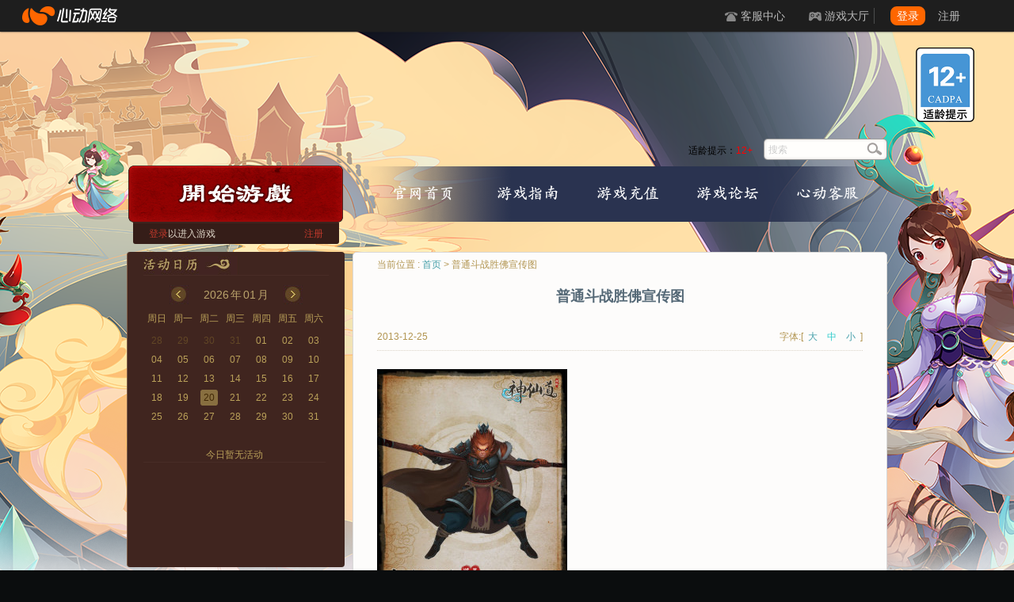

--- FILE ---
content_type: text/html; charset=UTF-8
request_url: https://sxd.xd.com/8605/%E6%99%AE%E9%80%9A%E6%96%97%E6%88%98%E8%83%9C%E4%BD%9B%E5%AE%A3%E4%BC%A0%E5%9B%BE
body_size: 17156
content:
<!DOCTYPE html>
<html dir="ltr" lang="zh-CN">
<head>
        <meta http-equiv="Content-Type" content="text/html; charset=utf-8" />
    <script>document.domain = "xd.com";</script>

        <link type='text/css' rel='stylesheet' href='https://web.xdcdn.net/xd/assets.php?css=/../game/sxd/css/v2/index.css?1613707138,/vendor/fancybox/2_1_5/jquery.fancybox.css,/css/layout/topnav_v2.css?v19,/css/elements/button.css,/vendor/intl-tel-input/build/css/intlTelInput.css,/../game/template/css/elements/popup_login.css?1565157214,/../game/template/css/elements/media_cooperation.css?1555492606'/>        
<link href="https://web.xdcdn.net/game/sxd/img/favicon.ico?1555492605" type="image/x-icon" rel="shortcut icon bookmark" />
<link rel="apple-touch-icon-precomposed" href="https://web.xdcdn.net/game/sxd/img/mobile_icon/icon-60.png?1555492605">
<link rel="apple-touch-icon-precomposed" sizes="76x76" href="https://web.xdcdn.net/game/sxd/img/mobile_icon/icon-76.png?1555492605">
<link rel="apple-touch-icon-precomposed" sizes="120x120" href="https://web.xdcdn.net/game/sxd/img/mobile_icon/icon-120.png?1555492605">
<link rel="apple-touch-icon-precomposed" sizes="152x152" href="https://web.xdcdn.net/game/sxd/img/mobile_icon/icon-152.png?1555492605">
        
    <!-- title -->
    <title>普通斗战胜佛宣传图 - 神仙道官网 - 神仙道官网 - 心动网络</title>

    <!-- sxd custom style -->
    <style>
            .background{background-image: url(https://res.xdcdn.net/game/sxd/files/2023/05/2023052311083328550.png)}
                #header .bg, #main .bg{background-image: url(https://res.xdcdn.net/game/sxd/files/2023/05/2023052311075018080.png);}
                #nav li a.on, #nav li a:hover{background-image: url(https://res.xdcdn.net/game/sxd/files/2023/05/202305221647273572.png)}
                #topbanner{background-image: url(https://res.xdcdn.net/game/sxd/files/2023/05/2023052213523771859.jpg)}
                #topbanner:hover .hover{background-image: url(https://res.xdcdn.net/game/sxd/files/2023/05/2023052214442498335.png)}
        </style>
  <meta name='robots' content='index, follow, max-image-preview:large, max-snippet:-1, max-video-preview:-1' />

	<!-- This site is optimized with the Yoast SEO plugin v16.1.1 - https://yoast.com/wordpress/plugins/seo/ -->
	<link rel="canonical" href="https://res.xdcdn.net/game/sxd/files/2013/12/2013122417581545378.jpg" />
	<script type="application/ld+json" class="yoast-schema-graph">{"@context":"https://schema.org","@graph":[{"@type":"WebSite","@id":"https://sxd.xd.com/#website","url":"https://sxd.xd.com/","name":"\u795e\u4ed9\u9053\u5b98\u7f51","description":"\u795e\u4ed9\u9053\u5b98\u7f51","potentialAction":[{"@type":"SearchAction","target":"https://sxd.xd.com/?s={search_term_string}","query-input":"required name=search_term_string"}],"inLanguage":"zh-CN"},{"@type":"WebPage","@id":"https://res.xdcdn.net/game/sxd/files/2013/12/2013122417581545378.jpg#webpage","url":"https://res.xdcdn.net/game/sxd/files/2013/12/2013122417581545378.jpg","name":"\u666e\u901a\u6597\u6218\u80dc\u4f5b\u5ba3\u4f20\u56fe - \u795e\u4ed9\u9053\u5b98\u7f51","isPartOf":{"@id":"https://sxd.xd.com/#website"},"datePublished":"2013-12-24T09:58:15+00:00","dateModified":"2013-12-24T09:58:15+00:00","breadcrumb":{"@id":"https://res.xdcdn.net/game/sxd/files/2013/12/2013122417581545378.jpg#breadcrumb"},"inLanguage":"zh-CN","potentialAction":[{"@type":"ReadAction","target":["https://res.xdcdn.net/game/sxd/files/2013/12/2013122417581545378.jpg"]}]},{"@type":"BreadcrumbList","@id":"https://res.xdcdn.net/game/sxd/files/2013/12/2013122417581545378.jpg#breadcrumb","itemListElement":[{"@type":"ListItem","position":1,"item":{"@type":"WebPage","@id":"https://sxd.xd.com/8605","url":"https://sxd.xd.com/8605","name":"\u300a\u795e\u4ed9\u9053\u300b\u6b22\u4e50\u5723\u8bde\u4e22\u96ea\u7403\u6d3b\u52a8\u516c\u544a"}},{"@type":"ListItem","position":2,"item":{"@type":"WebPage","@id":"https://res.xdcdn.net/game/sxd/files/2013/12/2013122417581545378.jpg","url":"https://res.xdcdn.net/game/sxd/files/2013/12/2013122417581545378.jpg","name":"\u666e\u901a\u6597\u6218\u80dc\u4f5b\u5ba3\u4f20\u56fe"}}]}]}</script>
	<!-- / Yoast SEO plugin. -->


<link rel='dns-prefetch' href='//s.w.org' />
<link rel="alternate" type="application/rss+xml" title="神仙道官网 &raquo; Feed" href="https://sxd.xd.com/feed" />
<link rel="alternate" type="application/rss+xml" title="神仙道官网 &raquo; 评论Feed" href="https://sxd.xd.com/comments/feed" />
<link rel="alternate" type="application/rss+xml" title="神仙道官网 &raquo; 普通斗战胜佛宣传图评论Feed" href="https://sxd.xd.com/8605/%e6%99%ae%e9%80%9a%e6%96%97%e6%88%98%e8%83%9c%e4%bd%9b%e5%ae%a3%e4%bc%a0%e5%9b%be/feed" />
<link rel='stylesheet' id='wp-block-library-css'  href='https://sxd.xd.com/wp-includes/css/dist/block-library/style.min.css?ver=5.9' type='text/css' media='all' />
<style id='global-styles-inline-css' type='text/css'>
body{--wp--preset--color--black: #000000;--wp--preset--color--cyan-bluish-gray: #abb8c3;--wp--preset--color--white: #ffffff;--wp--preset--color--pale-pink: #f78da7;--wp--preset--color--vivid-red: #cf2e2e;--wp--preset--color--luminous-vivid-orange: #ff6900;--wp--preset--color--luminous-vivid-amber: #fcb900;--wp--preset--color--light-green-cyan: #7bdcb5;--wp--preset--color--vivid-green-cyan: #00d084;--wp--preset--color--pale-cyan-blue: #8ed1fc;--wp--preset--color--vivid-cyan-blue: #0693e3;--wp--preset--color--vivid-purple: #9b51e0;--wp--preset--gradient--vivid-cyan-blue-to-vivid-purple: linear-gradient(135deg,rgba(6,147,227,1) 0%,rgb(155,81,224) 100%);--wp--preset--gradient--light-green-cyan-to-vivid-green-cyan: linear-gradient(135deg,rgb(122,220,180) 0%,rgb(0,208,130) 100%);--wp--preset--gradient--luminous-vivid-amber-to-luminous-vivid-orange: linear-gradient(135deg,rgba(252,185,0,1) 0%,rgba(255,105,0,1) 100%);--wp--preset--gradient--luminous-vivid-orange-to-vivid-red: linear-gradient(135deg,rgba(255,105,0,1) 0%,rgb(207,46,46) 100%);--wp--preset--gradient--very-light-gray-to-cyan-bluish-gray: linear-gradient(135deg,rgb(238,238,238) 0%,rgb(169,184,195) 100%);--wp--preset--gradient--cool-to-warm-spectrum: linear-gradient(135deg,rgb(74,234,220) 0%,rgb(151,120,209) 20%,rgb(207,42,186) 40%,rgb(238,44,130) 60%,rgb(251,105,98) 80%,rgb(254,248,76) 100%);--wp--preset--gradient--blush-light-purple: linear-gradient(135deg,rgb(255,206,236) 0%,rgb(152,150,240) 100%);--wp--preset--gradient--blush-bordeaux: linear-gradient(135deg,rgb(254,205,165) 0%,rgb(254,45,45) 50%,rgb(107,0,62) 100%);--wp--preset--gradient--luminous-dusk: linear-gradient(135deg,rgb(255,203,112) 0%,rgb(199,81,192) 50%,rgb(65,88,208) 100%);--wp--preset--gradient--pale-ocean: linear-gradient(135deg,rgb(255,245,203) 0%,rgb(182,227,212) 50%,rgb(51,167,181) 100%);--wp--preset--gradient--electric-grass: linear-gradient(135deg,rgb(202,248,128) 0%,rgb(113,206,126) 100%);--wp--preset--gradient--midnight: linear-gradient(135deg,rgb(2,3,129) 0%,rgb(40,116,252) 100%);--wp--preset--duotone--dark-grayscale: url('#wp-duotone-dark-grayscale');--wp--preset--duotone--grayscale: url('#wp-duotone-grayscale');--wp--preset--duotone--purple-yellow: url('#wp-duotone-purple-yellow');--wp--preset--duotone--blue-red: url('#wp-duotone-blue-red');--wp--preset--duotone--midnight: url('#wp-duotone-midnight');--wp--preset--duotone--magenta-yellow: url('#wp-duotone-magenta-yellow');--wp--preset--duotone--purple-green: url('#wp-duotone-purple-green');--wp--preset--duotone--blue-orange: url('#wp-duotone-blue-orange');--wp--preset--font-size--small: 13px;--wp--preset--font-size--medium: 20px;--wp--preset--font-size--large: 36px;--wp--preset--font-size--x-large: 42px;}.has-black-color{color: var(--wp--preset--color--black) !important;}.has-cyan-bluish-gray-color{color: var(--wp--preset--color--cyan-bluish-gray) !important;}.has-white-color{color: var(--wp--preset--color--white) !important;}.has-pale-pink-color{color: var(--wp--preset--color--pale-pink) !important;}.has-vivid-red-color{color: var(--wp--preset--color--vivid-red) !important;}.has-luminous-vivid-orange-color{color: var(--wp--preset--color--luminous-vivid-orange) !important;}.has-luminous-vivid-amber-color{color: var(--wp--preset--color--luminous-vivid-amber) !important;}.has-light-green-cyan-color{color: var(--wp--preset--color--light-green-cyan) !important;}.has-vivid-green-cyan-color{color: var(--wp--preset--color--vivid-green-cyan) !important;}.has-pale-cyan-blue-color{color: var(--wp--preset--color--pale-cyan-blue) !important;}.has-vivid-cyan-blue-color{color: var(--wp--preset--color--vivid-cyan-blue) !important;}.has-vivid-purple-color{color: var(--wp--preset--color--vivid-purple) !important;}.has-black-background-color{background-color: var(--wp--preset--color--black) !important;}.has-cyan-bluish-gray-background-color{background-color: var(--wp--preset--color--cyan-bluish-gray) !important;}.has-white-background-color{background-color: var(--wp--preset--color--white) !important;}.has-pale-pink-background-color{background-color: var(--wp--preset--color--pale-pink) !important;}.has-vivid-red-background-color{background-color: var(--wp--preset--color--vivid-red) !important;}.has-luminous-vivid-orange-background-color{background-color: var(--wp--preset--color--luminous-vivid-orange) !important;}.has-luminous-vivid-amber-background-color{background-color: var(--wp--preset--color--luminous-vivid-amber) !important;}.has-light-green-cyan-background-color{background-color: var(--wp--preset--color--light-green-cyan) !important;}.has-vivid-green-cyan-background-color{background-color: var(--wp--preset--color--vivid-green-cyan) !important;}.has-pale-cyan-blue-background-color{background-color: var(--wp--preset--color--pale-cyan-blue) !important;}.has-vivid-cyan-blue-background-color{background-color: var(--wp--preset--color--vivid-cyan-blue) !important;}.has-vivid-purple-background-color{background-color: var(--wp--preset--color--vivid-purple) !important;}.has-black-border-color{border-color: var(--wp--preset--color--black) !important;}.has-cyan-bluish-gray-border-color{border-color: var(--wp--preset--color--cyan-bluish-gray) !important;}.has-white-border-color{border-color: var(--wp--preset--color--white) !important;}.has-pale-pink-border-color{border-color: var(--wp--preset--color--pale-pink) !important;}.has-vivid-red-border-color{border-color: var(--wp--preset--color--vivid-red) !important;}.has-luminous-vivid-orange-border-color{border-color: var(--wp--preset--color--luminous-vivid-orange) !important;}.has-luminous-vivid-amber-border-color{border-color: var(--wp--preset--color--luminous-vivid-amber) !important;}.has-light-green-cyan-border-color{border-color: var(--wp--preset--color--light-green-cyan) !important;}.has-vivid-green-cyan-border-color{border-color: var(--wp--preset--color--vivid-green-cyan) !important;}.has-pale-cyan-blue-border-color{border-color: var(--wp--preset--color--pale-cyan-blue) !important;}.has-vivid-cyan-blue-border-color{border-color: var(--wp--preset--color--vivid-cyan-blue) !important;}.has-vivid-purple-border-color{border-color: var(--wp--preset--color--vivid-purple) !important;}.has-vivid-cyan-blue-to-vivid-purple-gradient-background{background: var(--wp--preset--gradient--vivid-cyan-blue-to-vivid-purple) !important;}.has-light-green-cyan-to-vivid-green-cyan-gradient-background{background: var(--wp--preset--gradient--light-green-cyan-to-vivid-green-cyan) !important;}.has-luminous-vivid-amber-to-luminous-vivid-orange-gradient-background{background: var(--wp--preset--gradient--luminous-vivid-amber-to-luminous-vivid-orange) !important;}.has-luminous-vivid-orange-to-vivid-red-gradient-background{background: var(--wp--preset--gradient--luminous-vivid-orange-to-vivid-red) !important;}.has-very-light-gray-to-cyan-bluish-gray-gradient-background{background: var(--wp--preset--gradient--very-light-gray-to-cyan-bluish-gray) !important;}.has-cool-to-warm-spectrum-gradient-background{background: var(--wp--preset--gradient--cool-to-warm-spectrum) !important;}.has-blush-light-purple-gradient-background{background: var(--wp--preset--gradient--blush-light-purple) !important;}.has-blush-bordeaux-gradient-background{background: var(--wp--preset--gradient--blush-bordeaux) !important;}.has-luminous-dusk-gradient-background{background: var(--wp--preset--gradient--luminous-dusk) !important;}.has-pale-ocean-gradient-background{background: var(--wp--preset--gradient--pale-ocean) !important;}.has-electric-grass-gradient-background{background: var(--wp--preset--gradient--electric-grass) !important;}.has-midnight-gradient-background{background: var(--wp--preset--gradient--midnight) !important;}.has-small-font-size{font-size: var(--wp--preset--font-size--small) !important;}.has-medium-font-size{font-size: var(--wp--preset--font-size--medium) !important;}.has-large-font-size{font-size: var(--wp--preset--font-size--large) !important;}.has-x-large-font-size{font-size: var(--wp--preset--font-size--x-large) !important;}
</style>
<link rel="https://api.w.org/" href="https://sxd.xd.com/wp-json/" /><link rel="alternate" type="application/json" href="https://sxd.xd.com/wp-json/wp/v2/media/8621" /><link rel='shortlink' href='https://sxd.xd.com/?p=8621' />
<link rel="alternate" type="application/json+oembed" href="https://sxd.xd.com/wp-json/oembed/1.0/embed?url=https%3A%2F%2Fsxd.xd.com%2F8605%2F%25e6%2599%25ae%25e9%2580%259a%25e6%2596%2597%25e6%2588%2598%25e8%2583%259c%25e4%25bd%259b%25e5%25ae%25a3%25e4%25bc%25a0%25e5%259b%25be" />
<link rel="alternate" type="text/xml+oembed" href="https://sxd.xd.com/wp-json/oembed/1.0/embed?url=https%3A%2F%2Fsxd.xd.com%2F8605%2F%25e6%2599%25ae%25e9%2580%259a%25e6%2596%2597%25e6%2588%2598%25e8%2583%259c%25e4%25bd%259b%25e5%25ae%25a3%25e4%25bc%25a0%25e5%259b%25be&#038;format=xml" />
</head>

<body class="have_topnav">
<!-- <div id="alert_mobile" class="clearfix">
    <a href="//sxd.xd.com/m">
        <table>
            <tr>
                <td class="desc">访问手机版《神仙道》官网</td>
            </tr>
            <tr>
                <td class="clearfix"><div class="button floatRight">立即查看</div></td>
            </tr>
        </table>
    </a>
</div> -->
</div>
<div id="topnav" class="clearfix">
    <a class="logo float-left hide-text" target="_blank" href="https://www.xd.com" onclick="ga('send','event','top-logo','click',location.hostname)">心动网络</a>
        <div class="topnav-notice">
        <div id="ann_box" class="ann" style="height:40px;overflow:hidden;">
                                                                                    </div>
    </div>
        <ul class="topnav-links clearfix float-right">
        <li><a class="sec sec2" target="_blank" href="https://www.xd.com/service" onclick="ga('send','event','top-service','click',location.hostname)">客服中心</a></li>
        <li class="relative topnav-dropdown-container" id="topnavGameCenter" >
            <a class="sec sec3 topnav-dropdown-menu" target="_blank" href="https://www.xd.com/games/center" onclick="ga('send','event','top-gamecenter','click',location.hostname)">游戏大厅</a>
            <div class="topnav-dropdown-body">
                <table class="content text-left ">
                    <thead>
                    <tr>
                        <th width="170px" id="top-nav-mobile-title"><div class="title_container"><p class="game_title">手机游戏</p></div></th>
                        <th class="have-border" id="top-nav-pc-title"><div class="title_container"><p class="game_title" >网页游戏</p></div></th>
                    </tr>
                    </thead>
                    <tbody >
                    <tr>
                        <td id="top-nav-game-mobile0">
                            <img class="gamelist-loading" src="https://web.xdcdn.net/xd/imgs/v3/topnav_loading.gif">
                        </td>
                        <td class="have-border" id="top-nav-game-pc0">
                            <img class="gamelist-loading" src="https://web.xdcdn.net/xd/imgs/v3/topnav_loading.gif">
                        </td>
                    </tr>
                    </tbody>
                </table>
            </div>
        </li>
        <li class="topnav-login-container">
            <div class="topnav-login-layout">
                <img class="logging topnav-login-panel" src="https://web.xdcdn.net/xd/imgs/v3/topnav_loading.gif" />
                <div class="no-login topnav-login-panel" style="display:none">
                    <a class="topnav-btn topnav-btn-primary float-left" href="https://www.xd.com/users/login?continue=https%3A%2F%2Fsxd.xd.com%2F8605%2F%25E6%2599%25AE%25E9%2580%259A%25E6%2596%2597%25E6%2588%2598%25E8%2583%259C%25E4%25BD%259B%25E5%25AE%25A3%25E4%25BC%25A0%25E5%259B%25BE">登录</a>
                    <a class="register float-left" href="https://www.xd.com/users/register?continue=https%3A%2F%2Fsxd.xd.com%2F8605%2F%25E6%2599%25AE%25E9%2580%259A%25E6%2596%2597%25E6%2588%2598%25E8%2583%259C%25E4%25BD%259B%25E5%25AE%25A3%25E4%25BC%25A0%25E5%259B%25BE">注册</a>
                </div>
                <div class="yes-login topnav-login-panel topnav-dropdown-container" href="#" style="display:none">
                    <a class="topnav-btn topnav-dropdown-menu"><span class="username"></span><span class="after auxiliary"></span></a>
                    <div class="topnav-dropdown-body">
                        <div class="before auxiliary"></div>
                        <div class="after auxiliary"></div>
                        <a class="topnav-dropdown-item" target="_blank" href="https://www.xd.com/users">个人中心</a>
                        <a class="topnav-dropdown-item" target="_blank" href="https://www.xd.com/orders/create">我要充值</a>
                        <a class="topnav-dropdown-item" id="logout">安全退出</a>
                    </div>
                </div>
            </div>
        </li>
    </ul>
</div>

    <div id="layout" class="background link_primary">
        <link rel="stylesheet" href="/game_statics/age_appropriate/css/index.css"><script src="/game_statics/age_appropriate/js/index.bundle.js" type="text/javascript"></script>
<div id="ageAppropriate" class="game-sxd"  parallax="0.33333">
    <div class="icon age-12"></div>

    <div style="display: none;">

                <div  class="txt">
            <strong class="part">
                适龄提示：
            </strong>
            <div class="part">
                1）本游戏是一款主打休闲轻松的放置类游戏，适用于年满8周岁及以上的用户，建议未成年人在家长监护下使用游戏产品。
            </div>
            <div class="part">
                2）本游戏基于架空的故事背景和世界观，画面色彩鲜明、配乐明快。游戏中有基于语音和文字的陌生人社交系统，但社交系统的管理遵循相关法律法规。
            </div>
            <div class="part">
                3）本游戏中有用户实名认证系统，认证为未成年人的用户将接受以下管理：<br/>
                游戏中部分玩法和道具需要付费。未满8周岁的用户不能付费；8周岁以上未满16周岁的未成年人用户，单次充值金额不得超过50元人民币，每月充值金额累计不得超过200元人民币；16周岁以上的未成年人用户，单次充值金额不得超过100元人民币，每月充值金额累计不得超过400元人民币。<br/>
                未成年人用户仅可在周五、周六、周日和法定节假日每日20时至21时进行游戏，其他时间均不得使用。
            </div>
            <div class="part">
                4）本游戏以休闲轻松的玩法为主，玩家无须花费太多时间进行游戏即可享受到游戏乐趣。游戏过程中，通过玩家不同职业技能、宠物伙伴技能的搭配，提升玩家对关卡障碍预判及合理安排操控的能力。
            </div>

            <div class="close"></div>
        </div>

                <div  class="txt">
            <strong class="part">
                适龄提示：
            </strong>
            <div class="part">
                1）本游戏是一款主打休闲轻松的放置类游戏，适用于年满8周岁及以上的用户，建议未成年人在家长监护下使用游戏产品。
            </div>
            <div class="part">
                2）本游戏基于架空的故事背景和世界观，画面色彩鲜明、配乐明快。游戏中有少量的基于文字的陌生人社交系统。
            </div>
            <div class="part">
                3）本游戏中有用户实名认证系统，认证为未成年人的用户将接受以下管理：<br/>
                游戏中部分玩法和道具需要付费。未满8周岁的用户不能付费；8周岁以上未满16周岁的未成年人用户，单次充值金额不得超过50元人民币，每月充值金额累计不得超过200元人民币；16周岁以上的未成年人用户，单次充值金额不得超过100元人民币，每月充值金额累计不得超过400元人民币。<br/>
                未成年人用户仅可在周五、周六、周日和法定节假日每日20时至21时进行游戏，其他时间均不得使用。
            </div>
            <div class="part">
                4）本游戏以休闲轻松的玩法为主，玩家无须花费太多时间进行游戏即可享受到游戏乐趣。游戏过程中，通过玩家不同职业技能、宠物伙伴技能的搭配，提升玩家对关卡障碍预判及合理安排操控的能力。
            </div>

            <div class="close"></div>
        </div>

                <div  class="txt">
            <strong class="part">
                适龄提示：
            </strong>
            <div class="part">
                1）本游戏是一款回合制角色扮演游戏，适用于年满12周岁及以上的用户，建议未成年人在家长监护下使用游戏产品。
            </div>
            <div class="part">
                2）本游戏基于架空的故事背景和世界观，画面色彩鲜明、配乐明快。游戏中没有基于语音和文字的陌生人社交系统。
            </div>
            <div class="part">
                3）本游戏中有用户实名认证系统，认证为未成年人的用户将接受以下管理：<br/>
                游戏中部分玩法和道具需要付费。未满8周岁的用户不能付费；8周岁以上未满16周岁的未成年人用户，单次充值金额不得超过50元人民币，每月充值金额累计不得超过200元人民币；16周岁以上的未成年人用户，单次充值金额不得超过100元人民币，每月充值金额累计不得超过400元人民币。<br/>
                未成年人用户仅可在周五、周六、周日和法定节假日每日20时至21时进行游戏，其他时间均不得使用。
            </div>
            <div class="part">
                4）本游戏以收集，养成和回合制战斗为主。通过游戏界面的交互、角色收集、副本等玩法推进剧情。在通过开动脑筋、制定合适的阵容策略的同时，玩家们能够得到应变能力以及协作能力的锻炼。游戏内也融入了多种艺术设计：角色设计、场景设计、音乐设计，有利于培养玩家的审美认知能力。
            </div>

            <div class="close"></div>
        </div>

                <div  class="txt">
            <strong class="part">
                适龄提示：
            </strong>
            <div class="part">
                1）本游戏是一款主打休闲轻松的战术竞技类游戏，适用于年满8周岁及以上的用户，建议未成年人在家长监护下使用游戏产品。
            </div>
            <div class="part">
                2）本游戏基于架空的故事背景和世界观，画面色彩鲜明、配乐明快。游戏中有基于语音和文字的陌生人社交系统，但社交系统的管理遵循相关法律法规。
            </div>
            <div class="part">
                3）本游戏中有用户实名认证系统，认证为未成年人的用户将接受以下管理：<br/>
                游戏中部分玩法和道具需要付费。未满8周岁的用户不能付费；8周岁以上未满16周岁的未成年人用户，单次充值金额不得超过50元人民币，每月充值金额累计不得超过200元人民币；16周岁以上的未成年人用户，单次充值金额不得超过100元人民币，每月充值金额累计不得超过400元人民币。<br/>
                未成年人用户仅可在周五、周六、周日和法定节假日每日20时至21时进行游戏，其他时间均不得使用。
            </div>
            <div class="part">
                4）本游戏以休闲轻松的玩法为主，玩家无须花费太多时间进行游戏即可享受到游戏乐趣。游戏竞技中的操作训练有助于锻炼玩家的手眼协调能力和快速反应能力，基于团队的玩法可以锻炼玩家的沟通能力、团队协作能力和大局观。
            </div>

            <div class="close"></div>
        </div>

                <div  class="txt">
            <strong class="part">
                适龄提示：
            </strong>
            <div class="part">
                1）本游戏是一款回合制角色扮演游戏，适用于年满12周岁及以上的用户，建议未成年人在家长监护下使用游戏产品。
            </div>
            <div class="part">
                2）本游戏主要内容基于中国神话以及部分架空的故事背景和世界观，画面精美，剧情丰满。游戏内有少量基于文字的陌生人社交系统，但社交系统的管理遵循相关法律法规。
            </div>
            <div class="part">
                3）本游戏中有用户实名认证系统，认证为未成年人的用户将接受以下管理：<br/>
                游戏中部分玩法和道具需要付费。未满8周岁的用户不能付费；8周岁以上未满16周岁的未成年人用户，单次充值金额不得超过50元人民币，每月充值金额累计不得超过200元人民币；16周岁以上的未成年人用户，单次充值金额不得超过100元人民币，每月充值金额累计不得超过400元人民币。<br/>
                未成年人用户仅可在周五、周六、周日和法定节假日每日20时至21时进行游戏，其他时间均不得使用。
            </div>
            <div class="part">
                4）本游戏以收集，养成和回合制战斗为主。通过游戏界面的交互、角色收集、副本等玩法推进剧情。在通过开动脑筋、制定合适的阵容策略的同时，玩家们能够得到应变能力以及协作能力的锻炼；同时游戏内的角色设定、玩法包装等较易拓宽玩家对于东方文化、国风文化的视野。
            </div>

            <div class="close"></div>
        </div>

                <div id="subGameTxt" class="txt">
            <strong class="part">
                适龄提示：
            </strong>
            <div class="part">
                1）本游戏是一款回合制角色扮演游戏，适用于年满12周岁及以上的用户，建议未成年人在家长监护下使用游戏产品。
            </div>
            <div class="part">
                2）本游戏主要内容基于中国神话以及部分架空的故事背景和世界观，画面精美，剧情丰满。游戏内有少量基于文字的陌生人社交系统，但社交系统的管理遵循相关法律法规。
            </div>
            <div class="part">
                3）本游戏中有用户实名认证系统，认证为未成年人的用户将接受以下管理：<br/>
                游戏中部分玩法和道具需要付费。未满8周岁的用户不能付费；8周岁以上未满16周岁的未成年人用户，单次充值金额不得超过50元人民币，每月充值金额累计不得超过200元人民币；16周岁以上的未成年人用户，单次充值金额不得超过100元人民币，每月充值金额累计不得超过400元人民币。<br/>
                未成年人用户仅可在周五、周六、周日和法定节假日每日20时至21时进行游戏，其他时间均不得使用。
            </div>
            <div class="part">
                4）本游戏以收集，养成和回合制战斗为主。通过游戏界面的交互、角色收集、副本等玩法推进剧情。在通过开动脑筋、制定合适的阵容策略的同时，玩家们能够得到应变能力以及协作能力的锻炼；同时游戏内的角色设定、玩法包装等较易拓宽玩家对于东方文化、国风文化的视野。
            </div>

            <div class="close"></div>
        </div>

                <div  class="txt">
            <strong class="part">
                适龄提示：
            </strong>
            <div class="part">
                1）本游戏是一款回合制策略游戏，适用于年满12周岁及以上的用户，建议未成年人在家长监护下使用游戏产品。
            </div>
            <div class="part">
                2）本游戏是一款以《三国演义》故事为切入点，以排兵布阵为核心游戏性，以挑战过关为主要玩法，兼有城池建设、角色养成的3D战争策略类游戏。丰富多样的游戏系统、跌宕起伏的剧情，超炫目的3D特效。游戏中存在些许非写实的对抗内容，不会与现实生活相混淆。游戏中有文字的陌生人社交系统，但社交系统的管理遵循相关法律法规。
            </div>
            <div class="part">
                3）本游戏中有用户实名认证系统，认证为未成年人的用户将接受以下管理：<br/>
                游戏中部分玩法和道具需要付费。未满8周岁的用户不能付费；8周岁以上未满16周岁的未成年人用户，单次充值金额不得超过50元人民币，每月充值金额累计不得超过200元人民币；16周岁以上的未成年人用户，单次充值金额不得超过100元人民币，每月充值金额累计不得超过400元人民币。<br/>
                未成年人用户仅可在周五、周六、周日和法定节假日每日20时至21时进行游戏，其他时间均不得使用。
            </div>
            <div class="part">
                4）本游戏借鉴了部分经典名著中知名人物和代表性情节，使玩家在游戏过程中扩充了知识面。通过游戏界面的交互、角色收集、养成、副本等玩法推进剧情。在通过开动脑筋、制定合适的阵容策略的同时，玩家们能够得到应变能力以及协作能力的锻炼；同时游戏内的角色设定、玩法包装等较易拓宽玩家对于东方文化、国风文化的视野。
            </div>

            <div class="close"></div>
        </div>

                <div  class="txt">
            <strong class="part">
                适龄提示：
            </strong>
            <div class="part">
                1）本游戏是一款卡牌类策略游戏，适用于年满12周岁及以上的用户，建议未成年人在家长监护下使用游戏产品。
            </div>
            <div class="part">
                2）本游戏是以三国为背景的一款国战手游，游戏角色数量众多，个性鲜明，配乐时而舒缓时而激昂。游戏中存在些许非写实的对抗内容，不会与现实生活相混淆。游戏中有基于语音和文字的陌生人社交系统，但社交系统的管理遵循相关法律法规。
            </div>
            <div class="part">
                3）本游戏中有用户实名认证系统，认证为未成年人的用户将接受以下管理：<br/>
                游戏中部分玩法和道具需要付费。未满8周岁的用户不能付费；8周岁以上未满16周岁的未成年人用户，单次充值金额不得超过50元人民币，每月充值金额累计不得超过200元人民币；16周岁以上的未成年人用户，单次充值金额不得超过100元人民币，每月充值金额累计不得超过400元人民币。<br/>
                未成年人用户仅可在周五、周六、周日和法定节假日每日20时至21时进行游戏，其他时间均不得使用。
            </div>
            <div class="part">
                4）本游戏采用采用即时演算的战斗方式。游戏借鉴了部分经典名著中知名人物和代表性情节，通过游戏界面的交互、角色收集、养成、副本等玩法推进剧情，在通过开动脑筋、制定合适的阵容策略的同时，玩家们能够得到应变能力以及协作能力的锻炼；同时游戏内的角色设定、玩法包装等较易拓宽玩家对于东方文化、国风文化的视野。 
            </div>

            <div class="close"></div>
        </div>
    </div>
</div>        <div id="header">
            <div class="bg">
                <div class="layout background">
                    <div class="body bg">
                                                <a id="logo_game" class="noword custom-btn" href="https://sxd.xd.com">神仙道官网</a>
                                                <div class="clearfix full">
                            <div id="play_login" class="block floatLeft">
                                                                <a id="playgame" class="action custom-btn textCenter noselect" data-action="play_game" href="#"><span class="lately_server"></span>
                                </a>
                                                                <div id="login" class="color_special1 textCenter bg_color_primary_2 border_color_primary_2">
                                    <div class="content">
                                                                                <div class="clearfix no-login" style="display: none;">
                                            <div class="floatLeft"><a class= "action" data-action="showLogin" href="#">登录</a>以进入游戏</div>
                                            <a class="floatRight action" data-action="showRegister">注册</a>
                                        </div>
                                                    
                                                                                <div class="yes-login clearfix">
                                            <span class="username no_break space floatLeft">
                                            </span><a class="action floatLeft" data-action="logout">[退出]</a>
                                            <a class="floatRight action" data-action="popup" href="#">选择服务器</a>
                                        </div>
                                                    
                                                                                <div class="logging textCenter">
                                            <span class="loadding">登录中</span>
                                        </div>
                                    </div>
                                </div>
                            </div>
                            <div class="floatRight clearfix relative" style="width: 670px;">
                                <div id="age_reminder">适龄提示：<span>12+</span></div>
                                <form method="get" action="https://sxd.xd.com/" class="search floatRight clearfix">
                                    <input type="text" value="" name="s" class="input color_primary floatLeft" placeholder="搜索"/>
                                    <a class="noword action submit custom-btn floatLeft" data-action="check_before_search">搜索</a>
                                </form>
                                <ul class="clearfix floatRight" id="nav">
                                    <li><a id="nav_index" href="https://sxd.xd.com" class=" ">官网首页</a></li>
                                    <li><a id="nav_guide" href="https://sxd.xd.com/category/guide" class="">游戏指南</a></li>
                                    <li><a id="nav_recharge" href="//www.xd.com/orders/create?app=sxd" target="_blank">游戏充值</a></li>
                                    <li><a id="nav_bbs" href="//bbs.xd.com/forum.php?gid=19" class="" target="_blank">游戏论坛</a></li>
                                    <li><a id="nav_service" href="//www.xd.com/service/" class="" target="_blank">心动客服</a></li>
                                </ul>
                            </div>
                        </div>                      
                    </div>
                </div>
            </div>
        </div>
        <div id="main">
            <div class="layout">
                <div class="background">
                    <div class="bg clearfix">
<div id="sidebar" class="floatLeft color_primary_tip">
    <!-- 活动日历板块 -->
            <div id="activity_calendar" class="block">
        <div id="calendar" class="textCenter" data-weekly-data='[{"id":"56","game":"sxd","title":"\u65b0\u670d\u5f00\u542f","url":"http:\/\/sxd.xd.com\/8488","type":"1","start_hour":"10","start_minute":"0","end_hour":"10","end_minute":"0","week":"[\"1\",\"3\",\"5\",\"6\"]"}]' data-daily-data='[]'>
            <div class="header">
                <div class="title"></div>
                <div class="detail">
                    <div id="year_month" class="clearfix" data-week="4" data-days="31" data-month="1" data-year="2026">
                        <div class="controller previous">《</div>
                        <span class="year">2026</span><span class="year_description description">年</span><span class="month">01</span><span class="month_description description">月</span>
                        <div class="controller next">》</div>
                    </div>
                </div>
                <div class="line line1" style="display:none"></div>
            </div>
            <div class="body">
                <ul class="title clearfix"><li>周日</li><li>周一</li><li>周二</li><li>周三</li><li>周四</li><li>周五</li><li>周六</li></ul>
                <div class="full">
                    <ul class="content clearfix calendar">
                                                                                                            <li class="fill" data-week="7"><span>28</span></li>
                                                                                            <li class="fill" data-week="1"><span>29</span></li>
                                                                                            <li class="fill" data-week="2"><span>30</span></li>
                                                                                            <li class="fill" data-week="3"><span>31</span></li>
                                                                                                                    <li class=" " data-week="4"><span>01</span></li>
                                                                                                                    <li class=" " data-week="5"><span>02</span></li>
                                                                                                                    <li class=" " data-week="6"><span>03</span></li>
                                                                                                                    <li class=" " data-week="7"><span>04</span></li>
                                                                                                                    <li class=" " data-week="1"><span>05</span></li>
                                                                                                                    <li class=" " data-week="2"><span>06</span></li>
                                                                                                                    <li class=" " data-week="3"><span>07</span></li>
                                                                                                                    <li class=" " data-week="4"><span>08</span></li>
                                                                                                                    <li class=" " data-week="5"><span>09</span></li>
                                                                                                                    <li class=" " data-week="6"><span>10</span></li>
                                                                                                                    <li class=" " data-week="7"><span>11</span></li>
                                                                                                                    <li class=" " data-week="1"><span>12</span></li>
                                                                                                                    <li class=" " data-week="2"><span>13</span></li>
                                                                                                                    <li class=" " data-week="3"><span>14</span></li>
                                                                                                                    <li class=" " data-week="4"><span>15</span></li>
                                                                                                                    <li class=" " data-week="5"><span>16</span></li>
                                                                                                                    <li class=" " data-week="6"><span>17</span></li>
                                                                                                                    <li class=" " data-week="7"><span>18</span></li>
                                                                                                                    <li class=" " data-week="1"><span>19</span></li>
                                                                                                                    <li class="today " data-week="2"><span>20</span></li>
                                                                                                                    <li class=" " data-week="3"><span>21</span></li>
                                                                                                                    <li class=" " data-week="4"><span>22</span></li>
                                                                                                                    <li class=" " data-week="5"><span>23</span></li>
                                                                                                                    <li class=" " data-week="6"><span>24</span></li>
                                                                                                                    <li class=" " data-week="7"><span>25</span></li>
                                                                                                                    <li class=" " data-week="1"><span>26</span></li>
                                                                                                                    <li class=" " data-week="2"><span>27</span></li>
                                                                                                                    <li class=" " data-week="3"><span>28</span></li>
                                                                                                                    <li class=" " data-week="4"><span>29</span></li>
                                                                                                                    <li class=" " data-week="5"><span>30</span></li>
                                                                                                                    <li class=" " data-week="6"><span>31</span></li>
                                                                </ul>
                </div>
            </div>
            <div class="footer"></div>
        </div>
        <div id="activity">
            <div id="bg_activity_calendar_pad" style="display:none"></div>
            <div class="body">
                <ul class="activity">
                </ul>
            </div>
            <div class="footer"></div>
        </div>
    </div>
    <!-- 微端下载 -->
    <a id="wdDownload" class="block custom-btn guide" href="//sxd.xd.com/8528" target="_blank">
        <img src="https://web.xdcdn.net/game/sxd/img/v2/wdDownload.png?1664459955" alt="微端下载">
    </a>

    <!-- 新手卡 -->
    <a id="guide_newbie" class="block custom-btn guide" href="https://www.xd.com/vip/gift/newbie/sxd" target="_blank">
        <img src="https://web.xdcdn.net/game/sxd/img/v2/guide-newbie.png?1555492605" alt="领取新手卡">
    </a>

    <!-- 小助手 -->
    <a id="guide_xzs" class="block custom-btn guide" href="https://sxd.xd.com/sjzs" target="_blank">
        <img src="https://web.xdcdn.net/game/sxd/img/v2/guide-xzs.png?1643336638" alt="神仙道小助手">
    </a>

    <!-- 移动官网 -->
    <a id="guide_m" class="block custom-btn guide" href="//sxd.xd.com/m/" target="_blank">
        <img src="https://web.xdcdn.net/game/sxd/img/v2/guide-m.png?1555492605" alt="神仙道小助手">
    </a>

    <!-- 客服板块 -->
    <div id="service" class="block block_narrow color_secondary_tip link_secondary">
        <div class="block_narrow_header"><div class="title noword">心动客服</div></div>
        <div class="block_narrow_body">
            <ul class="no_line">
                <li>客服投诉邮箱: <a href="mailto:tousu@xindong.com" target="_blank">tousu@xindong.com</a></li>
                <li><a class="kefu-qq-link" target="#" onClick="if(typeof LeanChat == 'undefined') return false; LeanChat.open(); return false;">在线客服</a>
<script type="text/javascript" src="//chat.xd.leanticket.cn/chat/widget.js" charset="utf-8"></script>
</li>
            </ul>
        </div>
    </div>

        
<div id="mediaCooperation" class="block widget block_narrow color_secondary_tip link_primary block-media" data-mediaslide=1>
    <div class="widget_header block_narrow_header clearfix block-header">
        <h2 class="title noword material hide-text">媒体合作</h2>
    </div>
    <div class="widget_body clearfix block_narrow_body block-body">
            <div class="bg_body"></div>
        <div class="container">
                            <div class="item ">
                    <img src="https://res.xdcdn.net/game/sxd2/files/2017/01/2017011219341896049.jpg">
                    <a href="http://www.522k.com/" target="_blank" rel="nofollow">522K游戏</a>
                </div>
                            <div class="item item-right">
                    <img src="https://res.xdcdn.net/game/sxd2/files/2017/01/20170112193305523.jpg">
                    <a href="https://www.yeyun.com/" target="_blank" rel="nofollow">叶云手游</a>
                </div>
                            <div class="item ">
                    <img src="https://res.xdcdn.net/game/sxd2/files/2017/01/2017011218554429578.png">
                    <a href="http://www.youxidudu.com/" target="_blank" rel="nofollow">游戏嘟嘟</a>
                </div>
                            <div class="item item-right">
                    <img src="https://res.xdcdn.net/game/sxd/files/2015/04/201504301016463385.jpg">
                    <a href="http://www.gk99.com" target="_blank" rel="nofollow">游戏港口</a>
                </div>
                            <div class="item ">
                    <img src="https://res.xdcdn.net/game/sxd/files/2015/01/2015012914322190116.jpg">
                    <a href="http://www.fahao.cc" target="_blank" rel="nofollow">发号网</a>
                </div>
                            <div class="item item-right">
                    <img src="https://res.xdcdn.net/game/sy/files/2014/11/2014111913592298776.jpg">
                    <a href="http://sy.521g.com" target="_blank" rel="nofollow">521G手游</a>
                </div>
                            <div class="item ">
                    <img src="https://res.xdcdn.net/game/xxd/files/2014/09/2014090514360652230.jpg">
                    <a href="http://web.uuu9.com/" target="_blank" rel="nofollow">游久</a>
                </div>
                            <div class="item item-right">
                    <img src="https://res.xdcdn.net/game/xxd/files/2014/08/2014081214381190811.jpg">
                    <a href="http://www.xskhome.com/" target="_blank" rel="nofollow">新手卡之家</a>
                </div>
                            <div class="item ">
                    <img src="https://res.xdcdn.net/game/xxd/files/2014/07/2014070811381277860.jpg">
                    <a href="http://www.pkzx.com/" target="_blank" rel="nofollow">游民在线</a>
                </div>
                            <div class="item item-right">
                    <img src="https://res.xdcdn.net/game/xxd/files/2014/05/2014051514452918379.png">
                    <a href="http://www.aicunfu.com/" target="_blank" rel="nofollow">爱村服</a>
                </div>
                            <div class="item ">
                    <img src="https://res.xdcdn.net/game/xxd/files/2014/05/2014051514480746152.png">
                    <a href="http://www.17611.com/" target="_blank" rel="nofollow">17611游戏网</a>
                </div>
                            <div class="item item-right">
                    <img src="https://res.xdcdn.net/game/xxd/files/2014/05/2014051514492397724.png">
                    <a href="http://www.1y2y.com/" target="_blank" rel="nofollow"> 1Y2Y游戏</a>
                </div>
                            <div class="item ">
                    <img src="https://res.xdcdn.net/game/xxd/files/2014/05/201405081528243334.jpg">
                    <a href="http://www.521g.com/" target="_blank" rel="nofollow">521g页游</a>
                </div>
                            <div class="item item-right">
                    <img src="https://res.xdcdn.net/game/xxd/files/2014/05/2014050815300795629.jpg">
                    <a href="http://www.aw99.com/" target="_blank" rel="nofollow">爱玩久久</a>
                </div>
                            <div class="item ">
                    <img src="https://res.xdcdn.net/game/xxd/files/2014/05/201405081532505749.jpg">
                    <a href="http://wan.tgbus.com/" target="_blank" rel="nofollow">巴士玩网页游戏</a>
                </div>
                            <div class="item item-right">
                    <img src="https://res.xdcdn.net/game/xxd/files/2014/05/2014050815323579492.jpg">
                    <a href="http://www.daba.com/" target="_blank" rel="nofollow">游戏大巴</a>
                </div>
                            <div class="item ">
                    <img src="https://res.xdcdn.net/game/xxd/files/2014/05/201405061454122335.jpg">
                    <a href="http://kf.323g.com/index.html" target="_blank" rel="nofollow">323g开服表</a>
                </div>
                            <div class="item item-right">
                    <img src="https://res.xdcdn.net/game/xxd/files/2014/05/2014050614551974460.jpg">
                    <a href="http://www.boxuu.com/" target="_blank" rel="nofollow">盒子游戏</a>
                </div>
                            <div class="item ">
                    <img src="https://web.xdcdn.net/game/media_cooperation/07073.jpg">
                    <a href="http://www.07073.com/" target="_blank" rel="nofollow">07073</a>
                </div>
                            <div class="item item-right">
                    <img src="https://web.xdcdn.net/game/media_cooperation/256g.jpg">
                    <a href="http://www.265g.com/" target="_blank" rel="nofollow">265G</a>
                </div>
                            <div class="item ">
                    <img src="https://web.xdcdn.net/game/media_cooperation/页游网.jpg">
                    <a href="http://www.yeyou.com/" target="_blank" rel="nofollow">页游网</a>
                </div>
                            <div class="item item-right">
                    <img src="https://web.xdcdn.net/game/media_cooperation/腾讯游戏.jpg">
                    <a href="http://games.qq.com/web/index.htm" target="_blank" rel="nofollow">腾讯游戏</a>
                </div>
                            <div class="item ">
                    <img src="https://web.xdcdn.net/game/media_cooperation/新浪游戏.jpg">
                    <a href="http://games.sina.com.cn/web/" target="_blank" rel="nofollow">新浪游戏</a>
                </div>
                            <div class="item item-right">
                    <img src="https://res.xdcdn.net/game/xxd/files/2014/02/2014022714491190149.png">
                    <a href="http://zhushou.sina.com.cn/" target="_blank" rel="nofollow">新浪页游</a>
                </div>
                            <div class="item ">
                    <img src="https://web.xdcdn.net/game/media_cooperation/网易游戏.jpg">
                    <a href="http://game.163.com/" target="_blank" rel="nofollow">网易游戏</a>
                </div>
                            <div class="item item-right">
                    <img src="https://web.xdcdn.net/game/media_cooperation/52pk.jpg">
                    <a href="http://web.52pk.com/" target="_blank" rel="nofollow">52pk</a>
                </div>
                            <div class="item ">
                    <img src="https://web.xdcdn.net/game/media_cooperation/多玩.jpg">
                    <a href="http://web.duowan.com/" target="_blank" rel="nofollow">多玩</a>
                </div>
                            <div class="item item-right">
                    <img src="https://web.xdcdn.net/game/media_cooperation/pcgame.jpg">
                    <a href="http://web.pcgames.com.cn/" target="_blank" rel="nofollow">pcgame</a>
                </div>
                            <div class="item ">
                    <img src="https://web.xdcdn.net/game/media_cooperation/中华网.jpg">
                    <a href="http://game.china.com/webgame/" target="_blank" rel="nofollow">中华网</a>
                </div>
                            <div class="item item-right">
                    <img src="https://res.xdcdn.net/game/sxd/files/2015/03/2015032518282843651.jpg">
                    <a href="http://www.gamedog.cn/" target="_blank" rel="nofollow">游戏狗</a>
                </div>
                            <div class="item ">
                    <img src="https://web.xdcdn.net/game/media_cooperation/cwan.jpg">
                    <a href="http://www.cwan.com/" target="_blank" rel="nofollow">Cwan</a>
                </div>
                            <div class="item item-right">
                    <img src="https://web.xdcdn.net/game/media_cooperation/86wan.jpg">
                    <a href="http://www.86wan.com/" target="_blank" rel="nofollow">86wan</a>
                </div>
                            <div class="item ">
                    <img src="https://web.xdcdn.net/game/media_cooperation/游一游.jpg">
                    <a href="http://www.youyy.com/" target="_blank" rel="nofollow">游一游</a>
                </div>
                            <div class="item item-right">
                    <img src="https://web.xdcdn.net/game/media_cooperation/游侠网页游戏.jpg">
                    <a href="http://www.ali213.net/" target="_blank" rel="nofollow">游侠网页游戏</a>
                </div>
                            <div class="item ">
                    <img src="https://web.xdcdn.net/game/media_cooperation/40407.jpg">
                    <a href="http://www.40407.com/" target="_blank" rel="nofollow">40407</a>
                </div>
                            <div class="item item-right">
                    <img src="https://web.xdcdn.net/game/media_cooperation/5617网游网.jpg">
                    <a href="http://webgame.5617.com/" target="_blank" rel="nofollow">5617网游网</a>
                </div>
                            <div class="item ">
                    <img src="https://web.xdcdn.net/game/media_cooperation/一游网.jpg">
                    <a href="http://www.eeyy.com/" target="_blank" rel="nofollow">一游网</a>
                </div>
                            <div class="item item-right">
                    <img src="https://web.xdcdn.net/game/media_cooperation/聚侠网.jpg">
                    <a href="http://www.juxia.com/" target="_blank" rel="nofollow">聚侠网</a>
                </div>
                            <div class="item ">
                    <img src="https://res.xdcdn.net/game/kt/files/2014/03/2014032515130233868.jpg">
                    <a href="http://www.kaifu.com/" target="_blank" rel="nofollow">开服网</a>
                </div>
                            <div class="item item-right">
                    <img src="https://res.xdcdn.net/game/sxd/files/2014/03/2014032611003823898.jpg">
                    <a href="http://www.douxie.cn/" target="_blank" rel="nofollow">斗蟹网页游戏</a>
                </div>
                            <div class="item ">
                    <img src="https://res.xdcdn.net/game/sxd/files/2015/01/2015010612043717242.jpg">
                    <a href="http://www.youxiguancha.com/" target="_blank" rel="nofollow">游戏观察</a>
                </div>
                            <div class="item item-right">
                    <img src="https://res.xdcdn.net/game/sxd/files/2015/04/2015042317485327663.png">
                    <a href="http://www.4q5q.com/" target="_blank" rel="nofollow">4q5q游戏</a>
                </div>
                    </div>
        <div class="control">
            <a class="left" href>〈</a>
            <a class="right" href>〉</a>
        </div>
            <a id="xdcooperation" class="xd-cooperation" href="https://www.xd.com/about/#xdcooperation" target="_blank">联系我们</a>
    </div>
    <div class="block_narrow_footer block-footer"></div>
</div>
</div>
<div id="single" class="main_content sub_content floatLeft link_secondary color_primary">
    <div class="body block_wide">
        <div class="block_wide_header">
            <div class="breadcrumb color_primary_tip">
                当前位置 : <a href="https://sxd.xd.com">首页</a>
                    > 普通斗战胜佛宣传图            </div>
        </div>
        <div class="block_wide_body">
            <div class="article">
                <div class="header">
                    <h1 class="textCenter size_larger bold title">普通斗战胜佛宣传图</h1>
                    <div class="clearfix color_primary_tip">
                        <div class="floatLeft">2013-12-25</div>
                        <div class="floatRight link_secondary">
                            字体:[<a id="big" class="action text_changer" data-action="text_changer" data-size="16">大</a><a id="mid" class="action text_changer on" data-action="text_changer" data-size="14">中</a><a id="small" class="action text_changer" data-action="text_changer" data-size="12">小</a>]
                        </div>
                    </div>
                </div>
                <div class="body custom_content_display size_large">
                    <p class="attachment"><a href='https://res.xdcdn.net/game/sxd/files/2013/12/2013122417581545378.jpg'><img width="240" height="300" src="https://res.xdcdn.net/game/sxd/files/2013/12/2013122417581545378-240x300.jpg" class="attachment-medium size-medium" alt="" loading="lazy" srcset="https://res.xdcdn.net/game/sxd/files/2013/12/2013122417581545378-240x300.jpg 240w, https://res.xdcdn.net/game/sxd/files/2013/12/2013122417581545378.jpg 800w" sizes="(max-width: 240px) 100vw, 240px" /></a></p>

                                    </div>
                <div class="footer">
                    <div class="sign clearfix color_primary_tip">
                        <span class="floatLeft">《神仙道》运营团队</span>
                    </div>
                </div>          
            </div>
                    </div>
    </div>
</div>
   
        <!-- end of main -->
                            </div>
                        </div>
                    </div>
                </div>
            <div id="foot">
                <div class="xd-common-footer-slot" ></div>
<script src="https://web.xdcdn.net/xd/element/footer_content_v6/index.js??"></script>            </div>
            <a id="goTop" href="#" class="custom-btn link_secondary"><span>返回顶部</span></a>
            <div class="hide">
                <div id="popup_tip" class="popup_tip color_primary">
                    <div class="header clearfix link_fourth">
                        <a href="#" class="close custom-btn action floatRight" data-action="$.fancybox.close"></a>
                    </div>
                    <div class="body">
                        <div class="tip textCenter link_secondary"></div>
                        <a class="btn_primary action custom-btn link_fourth tip-btn" data-action="filter_link" href="#">立刻前往</a>
                    </div>
                    <div class="footer"></div>
                </div>
                <div id="popup_video_container">
                    <div id="popup_video"></div>
                </div>
            </div>
            <!--一些弹出框,登录后安全提示-->
            <div class="hide" style="position: relative;">
    <div class="popup_window" id="popup_login_window">
        <div class="popup_header clearfix">
            <div class="addition"><a href="#!" class="close">关闭</a></div>
        </div>
        <div class="popup_body clearfix relative">
            <div class="floatLeft left">
                <p class="title">登录</p>
                <form id="popupLoginForm" class="body" name="loginForm" method="post">
                    <div class="error submitInfo"></div>
                    <ul class="formlist">
                        <li class="usernameField relative">
                            <label class="label">用户名:</label>
                            <input name="username" type="text" class="input usernameInput noOutline" placeholder="请输入心动账号或昵称" tabindex="1"/>
                        </li>
                        <li class="passwordField relative">
                            <label class="label">密码:</label>
                            <input name="password" type="password" class="input passwordInput noOutline" tabindex="2"/>
                        </li>
                        <li class="captchaField relative" style="display: none;">
                            <label class="label">验证码:</label>
                            <input class="captchaInput input noOutline" name="auth_key" type="text" tabindex="3"/>
                            <img alt="验证码" title="点击刷新" class="captchaImg" align="middle" src="//web.xdcdn.net/xd/imgs/0.gif"/>
                        </li>
                        <li class="clearfix special relative">
                            <label for="save_cookie" class="floatLeft"><input name="save_cookie" type="checkbox" checked="checked" class="rememberInput" tabindex="3"/>自动登录</label>
                            <a href="//www.xd.com/security/forget_pass" target="_blank" class="floatRight" tabindex="4">忘记密码？</a>
                        </li>
                    </ul>
                    <a href='#' class="submitInput btn btn-primary btn-block size-base" tabindex="5" data-loading-text="正在登录...">登　录</a>
                    <input class="submit_button" type="submit" value="登录" style="display:none">
                </form>
            </div>
            <div class="floatLeft right">
                <p>用其它账号登录</p>
                <a tabindex="6" class="qqField" href="#" title="用QQ账号登录">QQ登录</a>
                <a tabindex="7" class="verycdField" href="#" title="用VeryCD账号登录">VC登录</a>
                <a tabindex="12" class="wechatField" href="#" title="用微信账号登录">微信登录</a>
                <div class="bottom textCenter">
                    <a href="#" target="_blank" class="redlink underline switch" data-switch="signup" tabindex="8">注册账号</a>
                </div>
            </div>
        </div>
    </div>
    <div class="popup_window" id="popup_register_window">
        <div class="popup_header clearfix">
            <div class="addition"><a href="#!" class="close">关闭</a></div>
        </div>
        <div class="popup_body clearfix relative">
            <div class="floatLeft left">
                <p class="title">注册账号</p>
                <form id="popupRegisterForm" class="body" name="registerForm" method="post">
                    <div id="register_error_div" class="error register-error"></div>
                    <ul class="formlist">
                        <li class="usernameField relative">
                            <label class="label">用户名:</label>
                            <input name="username" type="text" class="input usernameInput noOutline" placeholder="英文、数字、下划线组成" tabindex="1"/>
                            <div class="hide"><span id="username_info" class="info usernameInfo">2-20个中英文字符、数字或下划线</span></div>
                        </li>
                        <li class="passwordField relative">
                            <label class="label">密码:</label>
                            <input name="password" type="password" class="input passwordStrangth passwordInput noOutline" tabindex="2"/>
                            <div class="hide"><span id="password_info" class="info passwordInfo">至少6位字符(字母,数字,符号)</span></div>
                        </li>
                        <li class="confirmField relative">
                            <label class="label">确认密码:</label>
                            <input type="password" id="confirm" name="confirm" class="input confirmInput noOutline" tabindex="3"/>
                            <div class="hide"><span id="confirm_info" class="info confirmInfo">请输入相同的密码</span></div>
                        </li>
                        <li class="captchaField relative" style="display: none;">
                            <label class="label">验证码:</label>
                            <input class="captchaInput input noOutline" name="auth_key" type="text"/>
                            <img alt="验证码" title="点击刷新" class="captchaImg" align="middle" src="//web.xdcdn.net/xd/imgs/0.gif"/>
                        </li>

                        <li class="mobileField relative">
                            <label class="label">手机号:</label>
                            <input name="mobile" type="text" class="input mobileInput noOutline input-intel-tel" placeholder="请输入手机号" tabindex="4"/>
                            <div class="hide"><span id="mobile_info" class="info mobileInfo">请输入真实手机号</span></div>
                        </li>
                        <li class="mobileCaptchaField relative"  style="width: 56%; display: inline-block">
                            <label class="label" style="width: 68px;">短信验证码:</label>
                            <input type="text" autocomplete="off" name="data[User][mobileCaptcha]" class="input mobileCaptchaInput noOutline" tabindex="5" style="width: 56px;">
                            <div class="hide"><span id="mobileCaptcha_info" class="info mobileCaptchaInfo">请输入短信验证码</span></div>
                        </li>
                        <li class="sendSmsField relative"  style="width: 38%;display: inline-block;background-color: #EFF9FF;border-color: #C3DAEA; float:right; text-align:center;">
                            <a type="submit" class="sendSmsButton noOutline" style="display: block;  color: #4E90C0;">获取验证码</a>
                        </li>

                        <li class="realnameField relative">
                            <label class="label">真实姓名:</label>
                            <input type="text" name="data[User][realname]" class="input realnameInput noOutline" tabindex="6">
                            <div class="hide"><span id="realname_info" class="info realnameInfo">请输入真实姓名</span></div>
                        </li>
                        <li class="realidField relative">
                            <label class="label">身份证:</label>
                            <input type="text" autocomplete="off" name="data[User][realid]" class="input realidInput noOutline" placeholder="有效身份证号，注册后无法更改" tabindex="7">
                            <div class="hide"><span id="realid_info" class="info realidInfo">请输入有效身份证，注册后将无法更改</span></div>
                        </li>
                        <li class="emailField relative">
                            <label class="label">邮箱:</label>
                            <input type="text" autocomplete="off" name="data[User][email]" class="input emailInput noOutline" id="me" tabindex="8">
                            <div class="hide"><span class="info emailInfo">常用的邮箱，方便您找回密码</span></div>
                        </li>

                        <li class="agreementField clearfix special" style="height: unset;">
                            <label class="noMargin noFloat noWidth" for="agreement">
                                <input class="agreementInput" type="checkbox" checked="checked" name="data[User][agreement]" tabindex="9">我已阅读并同意
                                <a href="//www.xd.com/xieyi" target="_blank" class="orange_text">《心动用户注册协议》</a>及<br>
                                <a href="//www.xd.com/privacy#privacy" target="_blank" class="orange_text">《隐私政策》</a>
                            </label>
                            <div class="hide"><span class="info agreementInfo"></span></div>
                        </li>
                    </ul>
                    <a href='#' class="submitInput btn btn-primary btn-block size-base" data-loading-text="正在注册..." tabindex="8">注　册</a>
                    <input class="submit_button" type="submit" value="注册" style="display:none">
                </form>
            </div>
            <div class="floatLeft right">
                <p>用其它账号登录</p>
                <a tabindex="9" class="qqField clearfix" href="#" title="用QQ账号登录">QQ登录</a>
                <a tabindex="10" class="verycdField clearfix" href="#" title="用VeryCD账号登录">VC登录</a>
                <a tabindex="12" class="wechatField" href="#" title="用微信账号登录">微信登录</a>
                <div class="bottom textCenter">
                    <a href="" class="redlink underline switch" data-switch="login" tabindex="11">登录</a>
                </div>
            </div>
        </div>
    </div>
</div>

<div class="modal modal-dialog" id="popup_warning">
    <div class="modal-header clearfix">
        <div class="title">警告！</div>
        <a href="#!" class="close">×</a>
    </div>
    <div class="modal-body">
        <p>亲爱的用户:</p>
        <p>您的密码过于简单，存在严重的被盗号风险。请立即修改密码，防止密码被盗。</p>
    </div>
    <div class="modal-footer">
        <a href="//www.xd.com/users/change_password/" class="btn btn-primary">修改密码</a>
        <a href="#" class="btn btn-default btn-cancel">下次再说</a>
    </div>
</div>
<div class="modal modal-dialog" id="popup_danger_city">
    <div class="modal-header clearfix">
        <div class="title">心动游戏友情提醒</div>
        <a href="#!" class="close">×</a>
    </div>
    <div class="modal-body">
        <p>亲爱的用户，您的账号最近出现了异地登录：<span id="danger_city" class="text-strong"></span></p>
        <p>如果不是您本人登录的，请立即修改密码！</p>
    </div>
    <div class="modal-footer">
        <a href="//www.xd.com/users/change_password/" class="btn btn-primary">修改密码</a>
        <a href="#" class="btn btn-default btn-cancel">下次再说</a>
    </div>
</div>
<div class="modal modal-dialog" id="popup_csdn_user">
    <div class="modal-header clearfix">
        <div class="title">心动游戏友情提醒</div>
        <a href="#!" class="close">×</a>
    </div>
    <div class="modal-body">
        <p>亲爱的用户: <span id="csdn_user" class="text-strong"></span></p>
        <p>近日 CSDN 网站发生了用户数据库泄漏事件，600余万个注册邮箱和密码暴露在公众面前，不仅如此，更有国内各大知名网站被爆用户信息外泄。您的心动账号已经暴露在这些名单当中，我们强烈建议您立刻修改密码,避免造成进一步的损失。</p>
    </div>
    <div class="modal-footer">
        <a href="//www.xd.com/users/change_password/" class="btn btn-primary">修改密码</a>
        <a href="#" class="btn btn-default btn-cancel">下次再说</a>
    </div>
</div>

<div class="modal modal-dialog" id="twoauth_dialog_box">
    <div class="modal-header clearfix">
        <div class="title">心动游戏友情提醒</div>
        <a href="#!" class="close">×</a>
    </div>
    <div class="modal-body">
        <p>亲爱的VIP用户: <span id="twoauth_user" class="text-strong"></span></p>
        <p>心动游戏可为您免费开通尊贵的VIP手机密保服务。</p>
        <p>服务说明：<br/>手机密保功能是专为VIP提供的账号安全系统。一旦您更换其他游览器登录游戏，将需要通过手机接受短信认证后，才可登录进账号。当您的密码被盗时，盗号者必须通过您的手机收到的验证码才可进入您的账号，出现此情况，您也会在第一时间收到登录验证的提示短信，时时保护您的账号安全。</p>
        <p>手机密保为免费服务，心动游戏绝对保证您的手机资料安全。</p>
        <p class="text-strong">开通此服务需要绑定手机，您还尚未绑定。为了保护VIP用户的个人财产，我们强烈建议您马上开通服务。</p>
    </div>
    <div class="modal-footer">
        <a href="//www.xd.com/twoauth/" class="btn btn-primary">立刻开通</a>
        <a id='lastRemindTwoauth' href="#" class="btn btn-default btn-cancel">下次再说</a>
        <a id='noOpenTwoauth' href="#" class="btn btn-default btn-cancel">不想开通</a>
    </div>
</div>

<div class="modal modal-dialog" id="popup_fcm_box">
    <div class="modal-header clearfix">
        <div class="title">安全实名认证</div>
        <a href="#!" class="close">×</a>
    </div>
    <div class="modal-body">
        <p>根据文化部《网络游戏管理暂行办法》的相关要求，游戏用户需使用有效身份证件进行实名认证。海外用户请联系【心动客服】进行人工认证。</p>
        <form action="" method="post" class="form fcm-verify-form form-xdcheck">
            <div class="form-group has-feedback">
                <div class="input-group">
                    <span class="xdicon">T</span>
                    <input type="text" class="form-control realname" data-checker="realname" name="realname" placeholder="真实姓名">
                </div>
                <div class="help-block help-block-feedback">
                    <span class="xdicon">i</span>
                    <span class="help-block-text"></span>
                </div>
            </div>
            <div class="form-group has-feedback">
                <div class="input-group">
                    <span class="xdicon">O</span>
                    <input type="text" class="form-control realid" data-checker="realid" name="realid" placeholder="身份证号">
                </div>
                <div class="help-block help-block-feedback">
                    <span class="xdicon">i</span>
                    <span class="help-block-text"></span>
                </div>
            </div>
            <div class="form-group has-feedback captcha-container">
                <div class="input-group">
                    <span class="xdicon">P</span>
                    <input type="text" class="form-control input-captcha" name="captcha" data-checker="imageCaptcha">
                    <img class="captcha-img" title="点击刷新" alt="验证码" src="//www.xd.com/security/captcha/">
                </div>
                <div class="help-block help-block-feedback">
                    <span class="xdicon">i</span>
                    <span class="help-block-text"></span>
                </div>
            </div>
            <div class="form-group form-group-submit has-feedback">
                <a class="btn btn-primary form-submit btn-block" data-loading-text="发送中..." href="//www.xd.com/users/shiming_set">立即验证</a>
                <div class="help-block help-block-feedback">
                    <span class="xdicon">i</span>
                    <span class="help-block-text"></span>
                </div>
            </div>
        </form>
    </div>
</div>            <!--弹出框结束-->
                    <!-- end of layout -->
        </div>
        <!-- popup choose server -->
        <div class="black-drop">
            <div class="black-drop-for-ie6"></div>
            <div class="popup_choose choose_server link_fourth" id="popup_choose">
                <div class="popup_header"></div>
                <div class="popup_body">
                    <div class="header">
                        <div class="title"></div>
                        <a href="#" class="close noword">关闭</a>
                    </div>
                    <div class="body">
                        <div class="part played">
                            <div class="title noword">最近玩过的服务器</div>
                            <div class="detail list clearfix">
                            </div>
                        </div>
                        <div class="part all">
                            <div class="title noword">全部服务器</div>
                            <div class="detail">
                                <ul class="part_panel_tab clearfix textCenter">
                                </ul>
                                <div class="list clearfix">
                                </div>
                            </div>
                        </div>
                    </div>
                </div>
                <div class="popup_footer"></div>
            </div>
        </div>
                <!-- end popup choose server -->
        <script>
            var avatar_default = "https://web.xdcdn.net/game/sxd/img/v2/avatar_default.jpg?1555492605";

            //视频资源列表
            var video_playlist_source = [{
                        file: 'https://res.xdcdn.net/sxd/sxd-12th-1080.mp4',
                        label: "1080p"
                    }];
            var video_playlist_default = 0; //默认播放第几个资源
            var video_playlist_size = [848, 470]; //视频窗口大小
            var history_amount = 0; //取所有玩过的服务器信息
        </script>
        <script type="text/javascript" src="https://web.xdcdn.net/xd/vendor/jwplayer6.8/jwplayer.js?4"></script>
        <script src= 'https://web.xdcdn.net/xd/assets.php?js=/vendor/js/jquery-1.10.2.min.js,/../game/libs/js/jquery.easing.1.3.js?1555492599,/../game/libs/js/jquery.swfobject.js?1555492599,/vendor/fancybox/2_1_5/jquery.fancybox.pack.js,/js/layout/xd.js?!,/../game/template/js/common.js?1697806937,/../game/template/js/elements/topnav_xd.js?1697809618,/../game/template/js/elements/activity_calendar.js?1697809726,/js/elements/button.js,/js/elements/input_check_v5.js,/js/elements/modal.js,/vendor/intl-tel-input/build/js/utils.js,/vendor/intl-tel-input/build/js/intlTelInput.min.js,/../game/template/js/elements/popup_login.js?1697810366,/../game/template/js/elements/media_cooperation.js?1555492606'></script>                <!-- Google Annalytics Code -->
<script type="text/javascript">
  (function(i,s,o,g,r,a,m){i['GoogleAnalyticsObject']=r;i[r]=i[r]||function(){
  (i[r].q=i[r].q||[]).push(arguments)},i[r].l=1*new Date();a=s.createElement(o),
  m=s.getElementsByTagName(o)[0];a.async=1;a.src=g;m.parentNode.insertBefore(a,m)
  })(window,document,'script','//www.google-analytics.com/analytics.js','ga');

  ga('create', 'UA-16408836-1', 'auto', {'cookieDomain':'xd.com'});
  ga('send', 'pageview');
  </script>
    <!-- Google Remarketing Code -->
    <div style="display:none;" class="ga-remarketing-code"><img height="1" width="1" style="border-style:none;" alt="" src="//googleads.g.doubleclick.net/pagead/viewthroughconversion/987748488/?value=0&amp;guid=ON&amp;script=0"/></div>
        </body>
</html>



--- FILE ---
content_type: text/html; charset=UTF-8
request_url: https://www.xd.com/games/xd_common_footer?lang=zh&app=&userAgreement=
body_size: 12563
content:
<style type="text/css">.xd-common-footer{width:100%;background:#232525;padding-top:30px;padding-bottom:30px;font-size:12px;line-height:18px;font-family:PingFang SC;color:#868787}.xd-common-footer .xd-footer-icon{background-repeat:no-repeat;background-size:contain;background-position:50%}.xd-common-footer a{text-decoration:none;color:#fff}.xd-common-footer p{margin:0}.xd-common-footer a.xd-footer-icon{display:block}.xd-common-footer a.xd-footer-icon:active,.xd-common-footer a.xd-footer-icon:focus,.xd-common-footer a.xd-footer-icon:hover{text-decoration:none}.xd-common-footer .xd-footer-icon-xdlogo{width:100px;height:28px}.xd-common-footer.xd-common-footer-zh .xd-footer-icon-xdlogo{background-image:url([data-uri])}.xd-common-footer.xd-common-footer-en .xd-footer-icon-xdlogo{background-image:url([data-uri])}.xd-common-footer .xd-footer-icon-wechat{background-image:url([data-uri])}.xd-common-footer .xd-footer-icon-weibo{background-image:url([data-uri])}.xd-common-footer .xd-footer-icon-email{background-image:url([data-uri])}.xd-common-footer .xd-footer-icon-dl{background-image:url([data-uri])}.xd-common-footer .sr-only{position:absolute;width:1px;height:1px;padding:0;margin:-1px;overflow:hidden;clip:rect(0,0,0,0);white-space:nowrap;border:0}.xd-common-footer .content{position:relative;width:1088px;margin:0 auto}.xd-common-footer .content .logos{height:32px;display:-ms-flexbox;display:flex;-ms-flex-direction:row;flex-direction:row;-ms-flex-align:center;align-items:center}.xd-common-footer .content .logos .logo-item{margin-right:30.47px;position:relative}.xd-common-footer .content .logos .logo-item img{width:25px}.xd-common-footer .content .logos .xd-footer-icon{position:relative;width:32px;height:32px;margin-right:24px;cursor:pointer}.xd-common-footer .content .logos .xd-footer-icon .popup{position:absolute;display:none;left:0;top:100%}.xd-common-footer .content .logos .xd-footer-icon:hover .popup{display:block}.xd-common-footer .content .logos .xd-footer-icon-wechat{background-size:25px}.xd-common-footer .content .logos .xd-footer-icon-wechat .popup{width:116px}.xd-common-footer .content .logos .xd-footer-icon-weibo{background-size:26px}.xd-common-footer .content .logos .xd-footer-icon-email{background-size:23px}.xd-common-footer .content .logos .xd-footer-icon-email .popup{background-color:#fff;-webkit-box-sizing:border-box;box-sizing:border-box;border-radius:4px;padding:8px 16px 4px;line-height:22px;z-index:2}.xd-common-footer .content .logos .xd-footer-icon-email .popup .title{line-height:18px;letter-spacing:3.29004e-9px;color:#646566}.xd-common-footer .content .statements{margin:24px 0 8px;display:-ms-flexbox;display:flex;-ms-flex-direction:row;flex-direction:row;-ms-flex-wrap:wrap;flex-wrap:wrap}.xd-common-footer .content .statements .state-item{position:relative;margin-right:7px;margin-bottom:16px;padding-right:7px;letter-spacing:2.87879e-9px;color:hsla(0,0%,100%,.75)}.xd-common-footer .content .statements .state-item:not(:last-child){border-right:1px solid rgba(0,0,0,0)}.xd-common-footer .content .statements .state-item:not(:last-child):after{content:"";position:absolute;width:1px;height:8px;top:50%;right:-1px;margin-top:-4px;background-color:rgba(95,95,108,.5)}.xd-common-footer .content .info{position:relative;padding-bottom:32px}.xd-common-footer .content .info p+p{margin-top:14px}.xd-common-footer .content .info .address-info .brand-style{display:-ms-flexbox;display:flex;-ms-flex-direction:row;flex-direction:row;-ms-flex-align:center;align-items:center;padding-bottom:35px;opacity:.75}.xd-common-footer .content .info .address-info .brand-style .xd-footer-icon-dl{width:12px;height:12px;margin-right:4px}.xd-common-footer .content .info .address-info p>span{margin-right:12px}.xd-common-footer .content .info .policy-info{position:absolute;right:0;bottom:0;text-align:right}.xd-common-footer .content .info .policy-info a{display:-ms-inline-flexbox;display:inline-flex;-ms-flex-flow:row;flex-flow:row;-ms-flex-pack:end;justify-content:flex-end;-ms-flex-align:center;align-items:center;color:#868787}.xd-common-footer .content .info .policy-info a .icon{width:10px;height:10px;margin-right:5px;background-repeat:no-repeat;background-position:0;background-size:100%}.xd-common-footer .content .info .policy-info a .icon.icon-beian{background-image:url([data-uri])}.xd-common-footer .content .info .policy-info a .icon.icon-shjbzx{background-image:url(https://website.xdcdn.net/www/logo/tips_sh@1x.png);background-image:-webkit-image-set(url(https://website.xdcdn.net/www/logo/tips_sh@1x.png) 1x,url(https://website.xdcdn.net/www/logo/tips_sh@2x.png) 2x);background-image:image-set(url(https://website.xdcdn.net/www/logo/tips_sh@1x.png) 1x,url(https://website.xdcdn.net/www/logo/tips_sh@2x.png) 2x)}.xd-common-footer .content .info .policy-info a .icon.icon-12377{background-image:url(https://website.xdcdn.net/www/logo/tips_cn@1x.png);background-image:-webkit-image-set(url(https://website.xdcdn.net/www/logo/tips_cn@1x.png) 1x,url(https://website.xdcdn.net/www/logo/tips_cn@2x.png) 2x);background-image:image-set(url(https://website.xdcdn.net/www/logo/tips_cn@1x.png) 1x,url(https://website.xdcdn.net/www/logo/tips_cn@2x.png) 2x)}.xd-common-footer .content .xd-footer-logos{position:absolute;height:28px;right:0;top:2px;display:-ms-flexbox;display:flex;-ms-flex-pack:end;justify-content:flex-end;-ms-flex-align:center;align-items:center}.xd-common-footer .content .xd-footer-logos .xd-footer-xdlogo{background-position:100%}.xd-common-footer .content .xd-footer-logos>img{margin-left:10px;height:100%}.xd-common-footer .content .copy-right{position:absolute;bottom:0;left:0}.xd-common-footer .content .approve{margin-top:26px;overflow:hidden}.xd-common-footer .content .approve .certificate{float:left;width:46px;height:15px;background-repeat:no-repeat;background-position:0;background-size:100%;margin-right:10px}.xd-common-footer .content .approve .certificate a{display:inline-block;width:100%;height:100%}.xd-common-footer .content .approve .brand{background-image:url(https://website.xdcdn.net/www/logo/brand.png)}.xd-common-footer .content .approve .safety{background-image:url(https://website.xdcdn.net/www/logo/safety.png)}@media (min-width:767px) and (max-width:1199px){.xd-common-footer .content{max-width:672px}}@media (max-width:767px){.xd-common-footer{padding-left:12px;padding-right:12px;width:auto}.xd-common-footer .content{width:100%}.xd-common-footer .content .info{padding-bottom:40px}.xd-common-footer .content .info .address-info .brand-style{padding-bottom:24px}.xd-common-footer .content .info .address-info p>span{display:block}.xd-common-footer .content .info .address-info p>span+span{margin-top:18px}.xd-common-footer .content .info .policy-info{position:relative;padding-top:18px;text-align:left}.xd-common-footer .content .info .policy-info a,.xd-common-footer .content .xd-footer-logos{-ms-flex-pack:start;justify-content:flex-start}.xd-common-footer .content .xd-footer-logos{position:relative;right:auto;top:auto}.xd-common-footer .content .xd-footer-logos .xd-footer-xdlogo{background-position:0}.xd-common-footer .content .copy-right{position:relative;padding-top:18px}.xd-common-footer .content .approve .certificate{width:92px;height:30px}.xd-common-footer.xd-common-footer-zh .content .info .policy-info{padding-top:36px}}</style>
<div class="xd-common-footer xd-common-footer-zh" data-nosnippet>
    <div class="content">
        <div class="logos">
            <div class="xd-footer-icon xd-footer-icon-wechat">
                <img class="popup" src="https://website.xdcdn.net/www/logo/2RCODE.png" alt="">
            </div>
            <a class="xd-footer-icon xd-footer-icon-weibo" target="_blank" href="https://weibo.com/xdcom"></a>
            <div class="xd-footer-icon xd-footer-icon-email">
                <div class="popup">
                    <div class="title">商务合作邮箱</div>
                    <div class="email-text">
                        cooperation@xd.com
                    </div>
                </div>
            </div>
        </div>
        <div class="statements">
            <a class="state-item" href="//www.xd.com/disclaimer/">免责声明</a>
            <a class="state-item" href="//www.xd.com/privacy-policy/">隐私政策</a>
            <a class="state-item" href="//www.xd.com/user-agreement/">用户协议</a>
            <a class="state-item" href="//www.xd.com/games/center/">游戏大厅</a>
            <a class="state-item" href="//bbs.xd.com">论坛</a>
                            <a class="state-item" href="/games/single/13605?lang=zh">阳光心动</a>
                    </div>
        <div class="info">
            <div class="address-info">
                <div class="brand-style">
                    <i class="xd-footer-icon xd-footer-icon-dl"></i>
                    <a href="//www.xd.com/about-us/brand-resources" target="_blank">品牌资源及样式指南</a>
                </div>
                <div class="address-info-content">
                    <p>公司地址：上海市静安区万荣路700号A1  心动网络股份有限公司</p>
                    <p>注册地址：上海市闵行区东川路555号戊楼1166室</p>
                    <p>在线客服微信公众号：xindong_net</p>
                    <p>
                        <span>投诉举报邮箱: tousu@xd.com</span>
                        <span>IP衍生&授权业务: x.lab@xd.com</span>
                    </p>
                    <p>发行合作: cooperation@xd.com</p>
                    <p>违法信息举报专线：021-60727056 (工作日 9:30 ~ 12:00, 13:30 ~ 18:30)</p>
                </div>
            </div>
            <div class="policy-info">
                                    <p>网出证（沪）字第007号</p>
                                                                                            <p>科技与数字[2011]208号 ISBN 978-7-89989-159-9</p>
                                            
                    <p>
                        <a target="_blank" href="https://beian.mps.gov.cn/#/query/webSearch?code=31010602009555">
                            <i class="icon icon-beian"></i>
                            <span>沪公网安备31010602009555号</span>
                        </a>
                    </p>
                    <p>
                        <a target="_blank" href="https://beian.miit.gov.cn">沪ICP备11033765号-9</a>
                    </p>
                    <p>
                        <a href="//www.xd.com/license/icp2.html" target="_blank">沪B2-20120024 B1-20202528</a>
                    </p>
                    <p>
                        <a href="http://www.shjbzx.cn/" target="_blank">
                            <i class="icon icon-shjbzx"></i>
                            <span>上海互联网举报中心</span>
                        </a>
                    </p>
                    <p>
                        <a href="https://www.12377.cn/" target="_blank">
                            <i class="icon icon-12377"></i>
                            <span>网上有害信息举报专区</span>
                        </a>
                    </p>
                    <p>
                        <a href="https://www.shjbzx.cn/shshlwwfhblxxjbzx/byzla/byzla.html" target="_blank">
                            <i class="icon icon-12377"></i>
                            <span>上海辟谣专栏</span>
                        </a>
                    </p>
                            </div>
            <div class="copy-right">版权所有 ©2003-2025 心动 All Rights Reserved</div>
        </div>
        <div class="xd-footer-logos">
            <a class="xd-footer-xdlogo xd-footer-icon xd-footer-icon-xdlogo" href="//www.xd.com/?lang=zh"><span class="sr-only">心动网络</span></a>
                                                <img src="https://website.xdcdn.net/www/logo/logo-gh.png" >
                                    </div>
    </div>
</div>

--- FILE ---
content_type: text/css
request_url: https://sxd.xd.com/game_statics/age_appropriate/css/index.css
body_size: 2658
content:
#ageAppropriate {
  color: #444; }
  #ageAppropriate .icon {
    position: absolute;
    width: 74px;
    height: 94px;
    background-position: center;
    background-repeat: no-repeat;
    background-size: contain;
    cursor: pointer;
    -webkit-tap-highlight-color: transparent;
    z-index: 1; }
    #ageAppropriate .icon.age-8 {
      background-image: url(../imgs/8.png); }
    #ageAppropriate .icon.age-12 {
      background-image: url(../imgs/12.png); }
    #ageAppropriate .icon.age-16 {
      background-image: url(../imgs/16.png); }
  #ageAppropriate .txt {
    border-radius: 8px;
    font-size: 14px;
    overflow-x: hidden;
    overflow-y: scroll; }
    #ageAppropriate .txt .close {
      position: absolute;
      width: 25px;
      height: 25px;
      top: 10px;
      right: 10px;
      background-image: url([data-uri]);
      background-size: contain; }
  #ageAppropriate .fancybox-wrap {
    width: 800px !important;
    font-size: 14px !important; }
    #ageAppropriate .fancybox-wrap .fancybox-skin {
      padding: 20px 15px !important; }
    #ageAppropriate .fancybox-wrap .fancybox-inner {
      width: 770px !important;
      max-height: 400px !important;
      overflow-x: hidden;
      overflow-y: scroll; }
  #ageAppropriate .fancybox-close-small {
    display: none !important; }
  #ageAppropriate .fancybox-close {
    width: 25px;
    height: 25px;
    top: 10px;
    right: 10px;
    background-image: url([data-uri]);
    background-size: contain; }

#ageAppropriate.game-boli .icon {
  top: 135px;
  right: 20px; }
  @media screen and (max-width: 1200px) {
    #ageAppropriate.game-boli .icon {
      top: 170px; } }
  @media screen and (max-width: 957px) {
    #ageAppropriate.game-boli .icon {
      top: 135px; } }
  @media screen and (max-width: 768px) {
    #ageAppropriate.game-boli .icon {
      top: 920px;
      right: auto;
      left: 15px; } }
  @media screen and (max-width: 480px) {
    #ageAppropriate.game-boli .icon {
      top: 700px;
      right: auto;
      left: 8px; } }

#ageAppropriate.game-boli .close {
  display: none; }

@media screen and (max-width: 828px) {
  #ageAppropriate.game-boli .fancybox-wrap {
    width: 96.618vw !important;
    font-size: 3.382vw !important;
    left: 50% !important;
    margin-left: -48.309vw; }
    #ageAppropriate.game-boli .fancybox-wrap .txt {
      padding: 0;
      width: 100%;
      max-height: auto;
      font-size: auto; }
      #ageAppropriate.game-boli .fancybox-wrap .txt .close {
        width: 3.019vw;
        height: 3.019vw; }
    #ageAppropriate.game-boli .fancybox-wrap .fancybox-skin {
      padding: 2.415vw 1.816vw !important; }
    #ageAppropriate.game-boli .fancybox-wrap .fancybox-inner {
      width: 92.986vw !important;
      max-height: 115.942vw !important; } }

#ageAppropriate.game-wulala .icon {
  width: 3.85417vw;
  height: 4.89583vw;
  top: calc(1.927vw + 40px);
  right: 0.88542vw; }
  @media screen and (max-width: 425px) {
    #ageAppropriate.game-wulala .icon {
      width: 50px;
      height: 66px;
      top: 674px;
      right: auto;
      left: 20px;
      z-index: 10; } }

#ageAppropriate.game-wulala .txt {
  width: 800px;
  max-height: 400px;
  max-height: auto; }
  @media screen and (max-width: 470px) {
    #ageAppropriate.game-wulala .txt {
      padding: 2.415vw 1.816vw;
      width: 96.618vw;
      font-size: 3.382vw;
      max-height: 115.942vw;
      max-height: auto; }
      #ageAppropriate.game-wulala .txt .close {
        width: 3.019vw;
        height: 3.019vw; } }

#ageAppropriate.game-ae .icon {
  top: 110px;
  right: 20px; }
  @media screen and (max-width: 1024px) {
    #ageAppropriate.game-ae .icon {
      top: 1090px;
      right: auto;
      left: 20px;
      z-index: 10; } }
  @media screen and (max-width: 414px) {
    #ageAppropriate.game-ae .icon {
      width: 37px;
      height: 47px;
      top: 580px;
      right: auto;
      left: 20px;
      z-index: 10; } }

#ageAppropriate.game-ae .txt {
  width: 800px;
  max-height: 400px; }
  @media screen and (max-width: 470px) {
    #ageAppropriate.game-ae .txt {
      padding: 2.415vw 1.816vw;
      width: 96.618vw;
      font-size: 3.382vw;
      max-height: 115.942vw; }
      #ageAppropriate.game-ae .txt .close {
        width: 3.019vw;
        height: 3.019vw; } }

#ageAppropriate.game-ae .fancybox-content {
  padding: 20px 15px; }

#ageAppropriate.game-xcpd .icon {
  top: 55px;
  right: 50px; }
  @media screen and (max-width: 828px) {
    #ageAppropriate.game-xcpd .icon {
      top: 10px;
      right: 20px;
      z-index: 10; } }
  @media screen and (max-width: 414px) {
    #ageAppropriate.game-xcpd .icon {
      width: 37px;
      height: 47px;
      right: 10px; } }

#ageAppropriate.game-xcpd .txt {
  width: 800px;
  max-height: 400px; }
  @media screen and (max-width: 470px) {
    #ageAppropriate.game-xcpd .txt {
      padding: 2.415vw 1.816vw;
      width: 96.618vw;
      font-size: 3.382vw;
      max-height: 115.942vw; }
      #ageAppropriate.game-xcpd .txt .close {
        width: 3.019vw;
        height: 3.019vw; } }

#ageAppropriate.game-xcpd .fancybox-content {
  padding: 20px 15px; }

#ageAppropriate.game-sxd2016 .icon {
  top: 155px;
  right: 50px; }
  @media screen and (max-width: 999px) {
    #ageAppropriate.game-sxd2016 .icon {
      top: 107px;
      right: 10px; } }
  @media screen and (max-width: 640px) {
    #ageAppropriate.game-sxd2016 .icon {
      top: 90px; } }
  @media screen and (max-width: 414px) {
    #ageAppropriate.game-sxd2016 .icon {
      width: 51.8px;
      height: 65.8px; } }

#ageAppropriate.game-sxd2016 .close {
  display: none; }

@media screen and (max-width: 828px) {
  #ageAppropriate.game-sxd2016 .fancybox-wrap {
    width: 96.618vw !important;
    font-size: 3.382vw !important;
    left: 50% !important;
    margin-left: -48.309vw; }
    #ageAppropriate.game-sxd2016 .fancybox-wrap .txt {
      padding: 0;
      width: 100%;
      max-height: auto;
      font-size: auto; }
      #ageAppropriate.game-sxd2016 .fancybox-wrap .txt .close {
        width: 3.019vw;
        height: 3.019vw; }
    #ageAppropriate.game-sxd2016 .fancybox-wrap .fancybox-skin {
      padding: 2.415vw 1.816vw !important; }
    #ageAppropriate.game-sxd2016 .fancybox-wrap .fancybox-inner {
      width: 92.986vw !important;
      max-height: 115.942vw !important; } }

#ageAppropriate.game-sxd .icon {
  top: 20px;
  right: 50px;
  z-index: 10; }
  @media screen and (max-width: 640px) {
    #ageAppropriate.game-sxd .icon {
      right: 20px; } }

#ageAppropriate.game-sxd .close {
  display: none; }

@media screen and (max-width: 828px) {
  #ageAppropriate.game-sxd .fancybox-wrap {
    width: 96.618vw !important;
    font-size: 3.382vw !important;
    left: 50% !important;
    margin-left: -48.309vw; }
    #ageAppropriate.game-sxd .fancybox-wrap .txt {
      padding: 0;
      width: 100%;
      max-height: auto;
      font-size: auto; }
      #ageAppropriate.game-sxd .fancybox-wrap .txt .close {
        width: 3.019vw;
        height: 3.019vw; }
    #ageAppropriate.game-sxd .fancybox-wrap .fancybox-skin {
      padding: 2.415vw 1.816vw !important; }
    #ageAppropriate.game-sxd .fancybox-wrap .fancybox-inner {
      width: 92.986vw !important;
      max-height: 115.942vw !important; } }

#ageAppropriate.game-js .icon {
  top: 20px;
  right: 50px;
  z-index: 10; }
  @media screen and (max-width: 640px) {
    #ageAppropriate.game-js .icon {
      top: 100px;
      right: 20px; } }

#ageAppropriate.game-js .close {
  display: none; }

@media screen and (max-width: 828px) {
  #ageAppropriate.game-js .icon {
    z-index: 1; }
  #ageAppropriate.game-js .fancybox-wrap {
    width: 96.618vw !important;
    font-size: 3.382vw !important;
    left: 50% !important;
    margin-left: -48.309vw; }
    #ageAppropriate.game-js .fancybox-wrap .txt {
      padding: 0;
      width: 100%;
      max-height: auto;
      font-size: auto; }
      #ageAppropriate.game-js .fancybox-wrap .txt .close {
        width: 3.019vw;
        height: 3.019vw; }
    #ageAppropriate.game-js .fancybox-wrap .fancybox-skin {
      padding: 2.415vw 1.816vw !important; }
    #ageAppropriate.game-js .fancybox-wrap .fancybox-inner {
      width: 92.986vw !important;
      max-height: 115.942vw !important; }
  #ageAppropriate.game-js .part {
    white-space: normal !important; } }

#ageAppropriate.game-mjs .icon {
  top: 50px;
  right: 50px;
  z-index: 10; }
  @media screen and (max-width: 640px) {
    #ageAppropriate.game-mjs .icon {
      top: 100px;
      right: 20px; } }

#ageAppropriate.game-mjs .part {
  white-space: normal !important; }

#ageAppropriate.game-mjs .close {
  display: none; }

@media screen and (max-width: 828px) {
  #ageAppropriate.game-mjs .icon {
    z-index: 1; }
  #ageAppropriate.game-mjs .fancybox-wrap {
    width: 96.618vw !important;
    font-size: 3.382vw !important;
    left: 50% !important;
    margin-left: -48.309vw; }
    #ageAppropriate.game-mjs .fancybox-wrap .txt {
      padding: 0;
      width: 100%;
      max-height: auto;
      font-size: auto; }
      #ageAppropriate.game-mjs .fancybox-wrap .txt .close {
        width: 3.019vw;
        height: 3.019vw; }
    #ageAppropriate.game-mjs .fancybox-wrap .fancybox-skin {
      padding: 2.415vw 1.816vw !important; }
    #ageAppropriate.game-mjs .fancybox-wrap .fancybox-inner {
      width: 92.986vw !important;
      max-height: 115.942vw !important; } }

#ageAppropriate.game-hsqj .icon {
  top: 70px;
  right: 50px;
  z-index: 10; }
  @media screen and (max-width: 828px) {
    #ageAppropriate.game-hsqj .icon {
      top: 140px;
      right: 20px; } }
  @media screen and (max-width: 470px) {
    #ageAppropriate.game-hsqj .icon {
      width: 51.8px;
      height: 65.8px;
      top: 90px;
      right: 10px; } }

#ageAppropriate.game-hsqj .txt {
  width: 800px;
  max-height: 400px; }
  @media screen and (max-width: 470px) {
    #ageAppropriate.game-hsqj .txt {
      padding: 2.415vw 1.816vw;
      width: 96.618vw;
      font-size: 3.382vw;
      max-height: 115.942vw; }
      #ageAppropriate.game-hsqj .txt .close {
        width: 3.019vw;
        height: 3.019vw; } }

#ageAppropriate.game-hsqj .fancybox-content {
  padding: 20px 15px; }

#ageAppropriate.game-yg .icon {
  top: 140px;
  right: 50px; }
  @media screen and (max-width: 924px) {
    #ageAppropriate.game-yg .icon {
      top: 20px;
      right: 20px; } }
  @media screen and (max-width: 414px) {
    #ageAppropriate.game-yg .icon {
      width: 51.8px;
      height: 65.8px;
      top: 15px;
      right: 10px; } }

#ageAppropriate.game-yg .close {
  display: none; }

@media screen and (max-width: 828px) {
  #ageAppropriate.game-yg .fancybox-wrap {
    width: 96.618vw !important;
    font-size: 3.382vw !important;
    left: 50% !important;
    margin-left: -48.309vw; }
    #ageAppropriate.game-yg .fancybox-wrap .txt {
      padding: 0;
      width: 100%;
      max-height: auto;
      font-size: auto; }
      #ageAppropriate.game-yg .fancybox-wrap .txt .close {
        width: 3.019vw;
        height: 3.019vw; }
    #ageAppropriate.game-yg .fancybox-wrap .fancybox-skin {
      padding: 2.415vw 1.816vw !important; }
    #ageAppropriate.game-yg .fancybox-wrap .fancybox-inner {
      width: 92.986vw !important;
      max-height: 115.942vw !important; } }


--- FILE ---
content_type: application/x-javascript
request_url: https://web.xdcdn.net/xd/assets.php?js=/vendor/js/jquery-1.10.2.min.js,/../game/libs/js/jquery.easing.1.3.js?1555492599,/../game/libs/js/jquery.swfobject.js?1555492599,/vendor/fancybox/2_1_5/jquery.fancybox.pack.js,/js/layout/xd.js?!,/../game/template/js/common.js?1697806937,/../game/template/js/elements/topnav_xd.js?1697809618,/../game/template/js/elements/activity_calendar.js?1697809726,/js/elements/button.js,/js/elements/input_check_v5.js,/js/elements/modal.js,/vendor/intl-tel-input/build/js/utils.js,/vendor/intl-tel-input/build/js/intlTelInput.min.js,/../game/template/js/elements/popup_login.js?1697810366,/../game/template/js/elements/media_cooperation.js?1555492606
body_size: 166793
content:

/*! jQuery v1.10.2 | (c) 2005, 2013 jQuery Foundation, Inc. | jquery.org/license
//
*/
(function(e,t){var n,r,i=typeof t,o=e.location,a=e.document,s=a.documentElement,l=e.jQuery,u=e.$,c={},p=[],f="1.10.2",d=p.concat,h=p.push,g=p.slice,m=p.indexOf,y=c.toString,v=c.hasOwnProperty,b=f.trim,x=function(e,t){return new x.fn.init(e,t,r)},w=/[+-]?(?:\d*\.|)\d+(?:[eE][+-]?\d+|)/.source,T=/\S+/g,C=/^[\s\uFEFF\xA0]+|[\s\uFEFF\xA0]+$/g,N=/^(?:\s*(<[\w\W]+>)[^>]*|#([\w-]*))$/,k=/^<(\w+)\s*\/?>(?:<\/\1>|)$/,E=/^[\],:{}\s]*$/,S=/(?:^|:|,)(?:\s*\[)+/g,A=/\\(?:["\\\/bfnrt]|u[\da-fA-F]{4})/g,j=/"[^"\\\r\n]*"|true|false|null|-?(?:\d+\.|)\d+(?:[eE][+-]?\d+|)/g,D=/^-ms-/,L=/-([\da-z])/gi,H=function(e,t){return t.toUpperCase()},q=function(e){(a.addEventListener||"load"===e.type||"complete"===a.readyState)&&(_(),x.ready())},_=function(){a.addEventListener?(a.removeEventListener("DOMContentLoaded",q,!1),e.removeEventListener("load",q,!1)):(a.detachEvent("onreadystatechange",q),e.detachEvent("onload",q))};x.fn=x.prototype={jquery:f,constructor:x,init:function(e,n,r){var i,o;if(!e)return this;if("string"==typeof e){if(i="<"===e.charAt(0)&&">"===e.charAt(e.length-1)&&e.length>=3?[null,e,null]:N.exec(e),!i||!i[1]&&n)return!n||n.jquery?(n||r).find(e):this.constructor(n).find(e);if(i[1]){if(n=n instanceof x?n[0]:n,x.merge(this,x.parseHTML(i[1],n&&n.nodeType?n.ownerDocument||n:a,!0)),k.test(i[1])&&x.isPlainObject(n))for(i in n)x.isFunction(this[i])?this[i](n[i]):this.attr(i,n[i]);return this}if(o=a.getElementById(i[2]),o&&o.parentNode){if(o.id!==i[2])return r.find(e);this.length=1,this[0]=o}return this.context=a,this.selector=e,this}return e.nodeType?(this.context=this[0]=e,this.length=1,this):x.isFunction(e)?r.ready(e):(e.selector!==t&&(this.selector=e.selector,this.context=e.context),x.makeArray(e,this))},selector:"",length:0,toArray:function(){return g.call(this)},get:function(e){return null==e?this.toArray():0>e?this[this.length+e]:this[e]},pushStack:function(e){var t=x.merge(this.constructor(),e);return t.prevObject=this,t.context=this.context,t},each:function(e,t){return x.each(this,e,t)},ready:function(e){return x.ready.promise().done(e),this},slice:function(){return this.pushStack(g.apply(this,arguments))},first:function(){return this.eq(0)},last:function(){return this.eq(-1)},eq:function(e){var t=this.length,n=+e+(0>e?t:0);return this.pushStack(n>=0&&t>n?[this[n]]:[])},map:function(e){return this.pushStack(x.map(this,function(t,n){return e.call(t,n,t)}))},end:function(){return this.prevObject||this.constructor(null)},push:h,sort:[].sort,splice:[].splice},x.fn.init.prototype=x.fn,x.extend=x.fn.extend=function(){var e,n,r,i,o,a,s=arguments[0]||{},l=1,u=arguments.length,c=!1;for("boolean"==typeof s&&(c=s,s=arguments[1]||{},l=2),"object"==typeof s||x.isFunction(s)||(s={}),u===l&&(s=this,--l);u>l;l++)if(null!=(o=arguments[l]))for(i in o)e=s[i],r=o[i],s!==r&&(c&&r&&(x.isPlainObject(r)||(n=x.isArray(r)))?(n?(n=!1,a=e&&x.isArray(e)?e:[]):a=e&&x.isPlainObject(e)?e:{},s[i]=x.extend(c,a,r)):r!==t&&(s[i]=r));return s},x.extend({expando:"jQuery"+(f+Math.random()).replace(/\D/g,""),noConflict:function(t){return e.$===x&&(e.$=u),t&&e.jQuery===x&&(e.jQuery=l),x},isReady:!1,readyWait:1,holdReady:function(e){e?x.readyWait++:x.ready(!0)},ready:function(e){if(e===!0?!--x.readyWait:!x.isReady){if(!a.body)return setTimeout(x.ready);x.isReady=!0,e!==!0&&--x.readyWait>0||(n.resolveWith(a,[x]),x.fn.trigger&&x(a).trigger("ready").off("ready"))}},isFunction:function(e){return"function"===x.type(e)},isArray:Array.isArray||function(e){return"array"===x.type(e)},isWindow:function(e){return null!=e&&e==e.window},isNumeric:function(e){return!isNaN(parseFloat(e))&&isFinite(e)},type:function(e){return null==e?e+"":"object"==typeof e||"function"==typeof e?c[y.call(e)]||"object":typeof e},isPlainObject:function(e){var n;if(!e||"object"!==x.type(e)||e.nodeType||x.isWindow(e))return!1;try{if(e.constructor&&!v.call(e,"constructor")&&!v.call(e.constructor.prototype,"isPrototypeOf"))return!1}catch(r){return!1}if(x.support.ownLast)for(n in e)return v.call(e,n);for(n in e);return n===t||v.call(e,n)},isEmptyObject:function(e){var t;for(t in e)return!1;return!0},error:function(e){throw Error(e)},parseHTML:function(e,t,n){if(!e||"string"!=typeof e)return null;"boolean"==typeof t&&(n=t,t=!1),t=t||a;var r=k.exec(e),i=!n&&[];return r?[t.createElement(r[1])]:(r=x.buildFragment([e],t,i),i&&x(i).remove(),x.merge([],r.childNodes))},parseJSON:function(n){return e.JSON&&e.JSON.parse?e.JSON.parse(n):null===n?n:"string"==typeof n&&(n=x.trim(n),n&&E.test(n.replace(A,"@").replace(j,"]").replace(S,"")))?Function("return "+n)():(x.error("Invalid JSON: "+n),t)},parseXML:function(n){var r,i;if(!n||"string"!=typeof n)return null;try{e.DOMParser?(i=new DOMParser,r=i.parseFromString(n,"text/xml")):(r=new ActiveXObject("Microsoft.XMLDOM"),r.async="false",r.loadXML(n))}catch(o){r=t}return r&&r.documentElement&&!r.getElementsByTagName("parsererror").length||x.error("Invalid XML: "+n),r},noop:function(){},globalEval:function(t){t&&x.trim(t)&&(e.execScript||function(t){e.eval.call(e,t)})(t)},camelCase:function(e){return e.replace(D,"ms-").replace(L,H)},nodeName:function(e,t){return e.nodeName&&e.nodeName.toLowerCase()===t.toLowerCase()},each:function(e,t,n){var r,i=0,o=e.length,a=M(e);if(n){if(a){for(;o>i;i++)if(r=t.apply(e[i],n),r===!1)break}else for(i in e)if(r=t.apply(e[i],n),r===!1)break}else if(a){for(;o>i;i++)if(r=t.call(e[i],i,e[i]),r===!1)break}else for(i in e)if(r=t.call(e[i],i,e[i]),r===!1)break;return e},trim:b&&!b.call("\ufeff\u00a0")?function(e){return null==e?"":b.call(e)}:function(e){return null==e?"":(e+"").replace(C,"")},makeArray:function(e,t){var n=t||[];return null!=e&&(M(Object(e))?x.merge(n,"string"==typeof e?[e]:e):h.call(n,e)),n},inArray:function(e,t,n){var r;if(t){if(m)return m.call(t,e,n);for(r=t.length,n=n?0>n?Math.max(0,r+n):n:0;r>n;n++)if(n in t&&t[n]===e)return n}return-1},merge:function(e,n){var r=n.length,i=e.length,o=0;if("number"==typeof r)for(;r>o;o++)e[i++]=n[o];else while(n[o]!==t)e[i++]=n[o++];return e.length=i,e},grep:function(e,t,n){var r,i=[],o=0,a=e.length;for(n=!!n;a>o;o++)r=!!t(e[o],o),n!==r&&i.push(e[o]);return i},map:function(e,t,n){var r,i=0,o=e.length,a=M(e),s=[];if(a)for(;o>i;i++)r=t(e[i],i,n),null!=r&&(s[s.length]=r);else for(i in e)r=t(e[i],i,n),null!=r&&(s[s.length]=r);return d.apply([],s)},guid:1,proxy:function(e,n){var r,i,o;return"string"==typeof n&&(o=e[n],n=e,e=o),x.isFunction(e)?(r=g.call(arguments,2),i=function(){return e.apply(n||this,r.concat(g.call(arguments)))},i.guid=e.guid=e.guid||x.guid++,i):t},access:function(e,n,r,i,o,a,s){var l=0,u=e.length,c=null==r;if("object"===x.type(r)){o=!0;for(l in r)x.access(e,n,l,r[l],!0,a,s)}else if(i!==t&&(o=!0,x.isFunction(i)||(s=!0),c&&(s?(n.call(e,i),n=null):(c=n,n=function(e,t,n){return c.call(x(e),n)})),n))for(;u>l;l++)n(e[l],r,s?i:i.call(e[l],l,n(e[l],r)));return o?e:c?n.call(e):u?n(e[0],r):a},now:function(){return(new Date).getTime()},swap:function(e,t,n,r){var i,o,a={};for(o in t)a[o]=e.style[o],e.style[o]=t[o];i=n.apply(e,r||[]);for(o in t)e.style[o]=a[o];return i}}),x.ready.promise=function(t){if(!n)if(n=x.Deferred(),"complete"===a.readyState)setTimeout(x.ready);else if(a.addEventListener)a.addEventListener("DOMContentLoaded",q,!1),e.addEventListener("load",q,!1);else{a.attachEvent("onreadystatechange",q),e.attachEvent("onload",q);var r=!1;try{r=null==e.frameElement&&a.documentElement}catch(i){}r&&r.doScroll&&function o(){if(!x.isReady){try{r.doScroll("left")}catch(e){return setTimeout(o,50)}_(),x.ready()}}()}return n.promise(t)},x.each("Boolean Number String Function Array Date RegExp Object Error".split(" "),function(e,t){c["[object "+t+"]"]=t.toLowerCase()});function M(e){var t=e.length,n=x.type(e);return x.isWindow(e)?!1:1===e.nodeType&&t?!0:"array"===n||"function"!==n&&(0===t||"number"==typeof t&&t>0&&t-1 in e)}r=x(a),function(e,t){var n,r,i,o,a,s,l,u,c,p,f,d,h,g,m,y,v,b="sizzle"+-new Date,w=e.document,T=0,C=0,N=st(),k=st(),E=st(),S=!1,A=function(e,t){return e===t?(S=!0,0):0},j=typeof t,D=1<<31,L={}.hasOwnProperty,H=[],q=H.pop,_=H.push,M=H.push,O=H.slice,F=H.indexOf||function(e){var t=0,n=this.length;for(;n>t;t++)if(this[t]===e)return t;return-1},B="checked|selected|async|autofocus|autoplay|controls|defer|disabled|hidden|ismap|loop|multiple|open|readonly|required|scoped",P="[\\x20\\t\\r\\n\\f]",R="(?:\\\\.|[\\w-]|[^\\x00-\\xa0])+",W=R.replace("w","w#"),$="\\["+P+"*("+R+")"+P+"*(?:([*^$|!~]?=)"+P+"*(?:(['\"])((?:\\\\.|[^\\\\])*?)\\3|("+W+")|)|)"+P+"*\\]",I=":("+R+")(?:\\(((['\"])((?:\\\\.|[^\\\\])*?)\\3|((?:\\\\.|[^\\\\()[\\]]|"+$.replace(3,8)+")*)|.*)\\)|)",z=RegExp("^"+P+"+|((?:^|[^\\\\])(?:\\\\.)*)"+P+"+$","g"),X=RegExp("^"+P+"*,"+P+"*"),U=RegExp("^"+P+"*([>+~]|"+P+")"+P+"*"),V=RegExp(P+"*[+~]"),Y=RegExp("="+P+"*([^\\]'\"]*)"+P+"*\\]","g"),J=RegExp(I),G=RegExp("^"+W+"$"),Q={ID:RegExp("^#("+R+")"),CLASS:RegExp("^\\.("+R+")"),TAG:RegExp("^("+R.replace("w","w*")+")"),ATTR:RegExp("^"+$),PSEUDO:RegExp("^"+I),CHILD:RegExp("^:(only|first|last|nth|nth-last)-(child|of-type)(?:\\("+P+"*(even|odd|(([+-]|)(\\d*)n|)"+P+"*(?:([+-]|)"+P+"*(\\d+)|))"+P+"*\\)|)","i"),bool:RegExp("^(?:"+B+")$","i"),needsContext:RegExp("^"+P+"*[>+~]|:(even|odd|eq|gt|lt|nth|first|last)(?:\\("+P+"*((?:-\\d)?\\d*)"+P+"*\\)|)(?=[^-]|$)","i")},K=/^[^{]+\{\s*\[native \w/,Z=/^(?:#([\w-]+)|(\w+)|\.([\w-]+))$/,et=/^(?:input|select|textarea|button)$/i,tt=/^h\d$/i,nt=/'|\\/g,rt=RegExp("\\\\([\\da-f]{1,6}"+P+"?|("+P+")|.)","ig"),it=function(e,t,n){var r="0x"+t-65536;return r!==r||n?t:0>r?String.fromCharCode(r+65536):String.fromCharCode(55296|r>>10,56320|1023&r)};try{M.apply(H=O.call(w.childNodes),w.childNodes),H[w.childNodes.length].nodeType}catch(ot){M={apply:H.length?function(e,t){_.apply(e,O.call(t))}:function(e,t){var n=e.length,r=0;while(e[n++]=t[r++]);e.length=n-1}}}function at(e,t,n,i){var o,a,s,l,u,c,d,m,y,x;if((t?t.ownerDocument||t:w)!==f&&p(t),t=t||f,n=n||[],!e||"string"!=typeof e)return n;if(1!==(l=t.nodeType)&&9!==l)return[];if(h&&!i){if(o=Z.exec(e))if(s=o[1]){if(9===l){if(a=t.getElementById(s),!a||!a.parentNode)return n;if(a.id===s)return n.push(a),n}else if(t.ownerDocument&&(a=t.ownerDocument.getElementById(s))&&v(t,a)&&a.id===s)return n.push(a),n}else{if(o[2])return M.apply(n,t.getElementsByTagName(e)),n;if((s=o[3])&&r.getElementsByClassName&&t.getElementsByClassName)return M.apply(n,t.getElementsByClassName(s)),n}if(r.qsa&&(!g||!g.test(e))){if(m=d=b,y=t,x=9===l&&e,1===l&&"object"!==t.nodeName.toLowerCase()){c=mt(e),(d=t.getAttribute("id"))?m=d.replace(nt,"\\$&"):t.setAttribute("id",m),m="[id='"+m+"'] ",u=c.length;while(u--)c[u]=m+yt(c[u]);y=V.test(e)&&t.parentNode||t,x=c.join(",")}if(x)try{return M.apply(n,y.querySelectorAll(x)),n}catch(T){}finally{d||t.removeAttribute("id")}}}return kt(e.replace(z,"$1"),t,n,i)}function st(){var e=[];function t(n,r){return e.push(n+=" ")>o.cacheLength&&delete t[e.shift()],t[n]=r}return t}function lt(e){return e[b]=!0,e}function ut(e){var t=f.createElement("div");try{return!!e(t)}catch(n){return!1}finally{t.parentNode&&t.parentNode.removeChild(t),t=null}}function ct(e,t){var n=e.split("|"),r=e.length;while(r--)o.attrHandle[n[r]]=t}function pt(e,t){var n=t&&e,r=n&&1===e.nodeType&&1===t.nodeType&&(~t.sourceIndex||D)-(~e.sourceIndex||D);if(r)return r;if(n)while(n=n.nextSibling)if(n===t)return-1;return e?1:-1}function ft(e){return function(t){var n=t.nodeName.toLowerCase();return"input"===n&&t.type===e}}function dt(e){return function(t){var n=t.nodeName.toLowerCase();return("input"===n||"button"===n)&&t.type===e}}function ht(e){return lt(function(t){return t=+t,lt(function(n,r){var i,o=e([],n.length,t),a=o.length;while(a--)n[i=o[a]]&&(n[i]=!(r[i]=n[i]))})})}s=at.isXML=function(e){var t=e&&(e.ownerDocument||e).documentElement;return t?"HTML"!==t.nodeName:!1},r=at.support={},p=at.setDocument=function(e){var n=e?e.ownerDocument||e:w,i=n.defaultView;return n!==f&&9===n.nodeType&&n.documentElement?(f=n,d=n.documentElement,h=!s(n),i&&i.attachEvent&&i!==i.top&&i.attachEvent("onbeforeunload",function(){p()}),r.attributes=ut(function(e){return e.className="i",!e.getAttribute("className")}),r.getElementsByTagName=ut(function(e){return e.appendChild(n.createComment("")),!e.getElementsByTagName("*").length}),r.getElementsByClassName=ut(function(e){return e.innerHTML="<div class='a'></div><div class='a i'></div>",e.firstChild.className="i",2===e.getElementsByClassName("i").length}),r.getById=ut(function(e){return d.appendChild(e).id=b,!n.getElementsByName||!n.getElementsByName(b).length}),r.getById?(o.find.ID=function(e,t){if(typeof t.getElementById!==j&&h){var n=t.getElementById(e);return n&&n.parentNode?[n]:[]}},o.filter.ID=function(e){var t=e.replace(rt,it);return function(e){return e.getAttribute("id")===t}}):(delete o.find.ID,o.filter.ID=function(e){var t=e.replace(rt,it);return function(e){var n=typeof e.getAttributeNode!==j&&e.getAttributeNode("id");return n&&n.value===t}}),o.find.TAG=r.getElementsByTagName?function(e,n){return typeof n.getElementsByTagName!==j?n.getElementsByTagName(e):t}:function(e,t){var n,r=[],i=0,o=t.getElementsByTagName(e);if("*"===e){while(n=o[i++])1===n.nodeType&&r.push(n);return r}return o},o.find.CLASS=r.getElementsByClassName&&function(e,n){return typeof n.getElementsByClassName!==j&&h?n.getElementsByClassName(e):t},m=[],g=[],(r.qsa=K.test(n.querySelectorAll))&&(ut(function(e){e.innerHTML="<select><option selected=''></option></select>",e.querySelectorAll("[selected]").length||g.push("\\["+P+"*(?:value|"+B+")"),e.querySelectorAll(":checked").length||g.push(":checked")}),ut(function(e){var t=n.createElement("input");t.setAttribute("type","hidden"),e.appendChild(t).setAttribute("t",""),e.querySelectorAll("[t^='']").length&&g.push("[*^$]="+P+"*(?:''|\"\")"),e.querySelectorAll(":enabled").length||g.push(":enabled",":disabled"),e.querySelectorAll("*,:x"),g.push(",.*:")})),(r.matchesSelector=K.test(y=d.webkitMatchesSelector||d.mozMatchesSelector||d.oMatchesSelector||d.msMatchesSelector))&&ut(function(e){r.disconnectedMatch=y.call(e,"div"),y.call(e,"[s!='']:x"),m.push("!=",I)}),g=g.length&&RegExp(g.join("|")),m=m.length&&RegExp(m.join("|")),v=K.test(d.contains)||d.compareDocumentPosition?function(e,t){var n=9===e.nodeType?e.documentElement:e,r=t&&t.parentNode;return e===r||!(!r||1!==r.nodeType||!(n.contains?n.contains(r):e.compareDocumentPosition&&16&e.compareDocumentPosition(r)))}:function(e,t){if(t)while(t=t.parentNode)if(t===e)return!0;return!1},A=d.compareDocumentPosition?function(e,t){if(e===t)return S=!0,0;var i=t.compareDocumentPosition&&e.compareDocumentPosition&&e.compareDocumentPosition(t);return i?1&i||!r.sortDetached&&t.compareDocumentPosition(e)===i?e===n||v(w,e)?-1:t===n||v(w,t)?1:c?F.call(c,e)-F.call(c,t):0:4&i?-1:1:e.compareDocumentPosition?-1:1}:function(e,t){var r,i=0,o=e.parentNode,a=t.parentNode,s=[e],l=[t];if(e===t)return S=!0,0;if(!o||!a)return e===n?-1:t===n?1:o?-1:a?1:c?F.call(c,e)-F.call(c,t):0;if(o===a)return pt(e,t);r=e;while(r=r.parentNode)s.unshift(r);r=t;while(r=r.parentNode)l.unshift(r);while(s[i]===l[i])i++;return i?pt(s[i],l[i]):s[i]===w?-1:l[i]===w?1:0},n):f},at.matches=function(e,t){return at(e,null,null,t)},at.matchesSelector=function(e,t){if((e.ownerDocument||e)!==f&&p(e),t=t.replace(Y,"='$1']"),!(!r.matchesSelector||!h||m&&m.test(t)||g&&g.test(t)))try{var n=y.call(e,t);if(n||r.disconnectedMatch||e.document&&11!==e.document.nodeType)return n}catch(i){}return at(t,f,null,[e]).length>0},at.contains=function(e,t){return(e.ownerDocument||e)!==f&&p(e),v(e,t)},at.attr=function(e,n){(e.ownerDocument||e)!==f&&p(e);var i=o.attrHandle[n.toLowerCase()],a=i&&L.call(o.attrHandle,n.toLowerCase())?i(e,n,!h):t;return a===t?r.attributes||!h?e.getAttribute(n):(a=e.getAttributeNode(n))&&a.specified?a.value:null:a},at.error=function(e){throw Error("Syntax error, unrecognized expression: "+e)},at.uniqueSort=function(e){var t,n=[],i=0,o=0;if(S=!r.detectDuplicates,c=!r.sortStable&&e.slice(0),e.sort(A),S){while(t=e[o++])t===e[o]&&(i=n.push(o));while(i--)e.splice(n[i],1)}return e},a=at.getText=function(e){var t,n="",r=0,i=e.nodeType;if(i){if(1===i||9===i||11===i){if("string"==typeof e.textContent)return e.textContent;for(e=e.firstChild;e;e=e.nextSibling)n+=a(e)}else if(3===i||4===i)return e.nodeValue}else for(;t=e[r];r++)n+=a(t);return n},o=at.selectors={cacheLength:50,createPseudo:lt,match:Q,attrHandle:{},find:{},relative:{">":{dir:"parentNode",first:!0}," ":{dir:"parentNode"},"+":{dir:"previousSibling",first:!0},"~":{dir:"previousSibling"}},preFilter:{ATTR:function(e){return e[1]=e[1].replace(rt,it),e[3]=(e[4]||e[5]||"").replace(rt,it),"~="===e[2]&&(e[3]=" "+e[3]+" "),e.slice(0,4)},CHILD:function(e){return e[1]=e[1].toLowerCase(),"nth"===e[1].slice(0,3)?(e[3]||at.error(e[0]),e[4]=+(e[4]?e[5]+(e[6]||1):2*("even"===e[3]||"odd"===e[3])),e[5]=+(e[7]+e[8]||"odd"===e[3])):e[3]&&at.error(e[0]),e},PSEUDO:function(e){var n,r=!e[5]&&e[2];return Q.CHILD.test(e[0])?null:(e[3]&&e[4]!==t?e[2]=e[4]:r&&J.test(r)&&(n=mt(r,!0))&&(n=r.indexOf(")",r.length-n)-r.length)&&(e[0]=e[0].slice(0,n),e[2]=r.slice(0,n)),e.slice(0,3))}},filter:{TAG:function(e){var t=e.replace(rt,it).toLowerCase();return"*"===e?function(){return!0}:function(e){return e.nodeName&&e.nodeName.toLowerCase()===t}},CLASS:function(e){var t=N[e+" "];return t||(t=RegExp("(^|"+P+")"+e+"("+P+"|$)"))&&N(e,function(e){return t.test("string"==typeof e.className&&e.className||typeof e.getAttribute!==j&&e.getAttribute("class")||"")})},ATTR:function(e,t,n){return function(r){var i=at.attr(r,e);return null==i?"!="===t:t?(i+="","="===t?i===n:"!="===t?i!==n:"^="===t?n&&0===i.indexOf(n):"*="===t?n&&i.indexOf(n)>-1:"$="===t?n&&i.slice(-n.length)===n:"~="===t?(" "+i+" ").indexOf(n)>-1:"|="===t?i===n||i.slice(0,n.length+1)===n+"-":!1):!0}},CHILD:function(e,t,n,r,i){var o="nth"!==e.slice(0,3),a="last"!==e.slice(-4),s="of-type"===t;return 1===r&&0===i?function(e){return!!e.parentNode}:function(t,n,l){var u,c,p,f,d,h,g=o!==a?"nextSibling":"previousSibling",m=t.parentNode,y=s&&t.nodeName.toLowerCase(),v=!l&&!s;if(m){if(o){while(g){p=t;while(p=p[g])if(s?p.nodeName.toLowerCase()===y:1===p.nodeType)return!1;h=g="only"===e&&!h&&"nextSibling"}return!0}if(h=[a?m.firstChild:m.lastChild],a&&v){c=m[b]||(m[b]={}),u=c[e]||[],d=u[0]===T&&u[1],f=u[0]===T&&u[2],p=d&&m.childNodes[d];while(p=++d&&p&&p[g]||(f=d=0)||h.pop())if(1===p.nodeType&&++f&&p===t){c[e]=[T,d,f];break}}else if(v&&(u=(t[b]||(t[b]={}))[e])&&u[0]===T)f=u[1];else while(p=++d&&p&&p[g]||(f=d=0)||h.pop())if((s?p.nodeName.toLowerCase()===y:1===p.nodeType)&&++f&&(v&&((p[b]||(p[b]={}))[e]=[T,f]),p===t))break;return f-=i,f===r||0===f%r&&f/r>=0}}},PSEUDO:function(e,t){var n,r=o.pseudos[e]||o.setFilters[e.toLowerCase()]||at.error("unsupported pseudo: "+e);return r[b]?r(t):r.length>1?(n=[e,e,"",t],o.setFilters.hasOwnProperty(e.toLowerCase())?lt(function(e,n){var i,o=r(e,t),a=o.length;while(a--)i=F.call(e,o[a]),e[i]=!(n[i]=o[a])}):function(e){return r(e,0,n)}):r}},pseudos:{not:lt(function(e){var t=[],n=[],r=l(e.replace(z,"$1"));return r[b]?lt(function(e,t,n,i){var o,a=r(e,null,i,[]),s=e.length;while(s--)(o=a[s])&&(e[s]=!(t[s]=o))}):function(e,i,o){return t[0]=e,r(t,null,o,n),!n.pop()}}),has:lt(function(e){return function(t){return at(e,t).length>0}}),contains:lt(function(e){return function(t){return(t.textContent||t.innerText||a(t)).indexOf(e)>-1}}),lang:lt(function(e){return G.test(e||"")||at.error("unsupported lang: "+e),e=e.replace(rt,it).toLowerCase(),function(t){var n;do if(n=h?t.lang:t.getAttribute("xml:lang")||t.getAttribute("lang"))return n=n.toLowerCase(),n===e||0===n.indexOf(e+"-");while((t=t.parentNode)&&1===t.nodeType);return!1}}),target:function(t){var n=e.location&&e.location.hash;return n&&n.slice(1)===t.id},root:function(e){return e===d},focus:function(e){return e===f.activeElement&&(!f.hasFocus||f.hasFocus())&&!!(e.type||e.href||~e.tabIndex)},enabled:function(e){return e.disabled===!1},disabled:function(e){return e.disabled===!0},checked:function(e){var t=e.nodeName.toLowerCase();return"input"===t&&!!e.checked||"option"===t&&!!e.selected},selected:function(e){return e.parentNode&&e.parentNode.selectedIndex,e.selected===!0},empty:function(e){for(e=e.firstChild;e;e=e.nextSibling)if(e.nodeName>"@"||3===e.nodeType||4===e.nodeType)return!1;return!0},parent:function(e){return!o.pseudos.empty(e)},header:function(e){return tt.test(e.nodeName)},input:function(e){return et.test(e.nodeName)},button:function(e){var t=e.nodeName.toLowerCase();return"input"===t&&"button"===e.type||"button"===t},text:function(e){var t;return"input"===e.nodeName.toLowerCase()&&"text"===e.type&&(null==(t=e.getAttribute("type"))||t.toLowerCase()===e.type)},first:ht(function(){return[0]}),last:ht(function(e,t){return[t-1]}),eq:ht(function(e,t,n){return[0>n?n+t:n]}),even:ht(function(e,t){var n=0;for(;t>n;n+=2)e.push(n);return e}),odd:ht(function(e,t){var n=1;for(;t>n;n+=2)e.push(n);return e}),lt:ht(function(e,t,n){var r=0>n?n+t:n;for(;--r>=0;)e.push(r);return e}),gt:ht(function(e,t,n){var r=0>n?n+t:n;for(;t>++r;)e.push(r);return e})}},o.pseudos.nth=o.pseudos.eq;for(n in{radio:!0,checkbox:!0,file:!0,password:!0,image:!0})o.pseudos[n]=ft(n);for(n in{submit:!0,reset:!0})o.pseudos[n]=dt(n);function gt(){}gt.prototype=o.filters=o.pseudos,o.setFilters=new gt;function mt(e,t){var n,r,i,a,s,l,u,c=k[e+" "];if(c)return t?0:c.slice(0);s=e,l=[],u=o.preFilter;while(s){(!n||(r=X.exec(s)))&&(r&&(s=s.slice(r[0].length)||s),l.push(i=[])),n=!1,(r=U.exec(s))&&(n=r.shift(),i.push({value:n,type:r[0].replace(z," ")}),s=s.slice(n.length));for(a in o.filter)!(r=Q[a].exec(s))||u[a]&&!(r=u[a](r))||(n=r.shift(),i.push({value:n,type:a,matches:r}),s=s.slice(n.length));if(!n)break}return t?s.length:s?at.error(e):k(e,l).slice(0)}function yt(e){var t=0,n=e.length,r="";for(;n>t;t++)r+=e[t].value;return r}function vt(e,t,n){var r=t.dir,o=n&&"parentNode"===r,a=C++;return t.first?function(t,n,i){while(t=t[r])if(1===t.nodeType||o)return e(t,n,i)}:function(t,n,s){var l,u,c,p=T+" "+a;if(s){while(t=t[r])if((1===t.nodeType||o)&&e(t,n,s))return!0}else while(t=t[r])if(1===t.nodeType||o)if(c=t[b]||(t[b]={}),(u=c[r])&&u[0]===p){if((l=u[1])===!0||l===i)return l===!0}else if(u=c[r]=[p],u[1]=e(t,n,s)||i,u[1]===!0)return!0}}function bt(e){return e.length>1?function(t,n,r){var i=e.length;while(i--)if(!e[i](t,n,r))return!1;return!0}:e[0]}function xt(e,t,n,r,i){var o,a=[],s=0,l=e.length,u=null!=t;for(;l>s;s++)(o=e[s])&&(!n||n(o,r,i))&&(a.push(o),u&&t.push(s));return a}function wt(e,t,n,r,i,o){return r&&!r[b]&&(r=wt(r)),i&&!i[b]&&(i=wt(i,o)),lt(function(o,a,s,l){var u,c,p,f=[],d=[],h=a.length,g=o||Nt(t||"*",s.nodeType?[s]:s,[]),m=!e||!o&&t?g:xt(g,f,e,s,l),y=n?i||(o?e:h||r)?[]:a:m;if(n&&n(m,y,s,l),r){u=xt(y,d),r(u,[],s,l),c=u.length;while(c--)(p=u[c])&&(y[d[c]]=!(m[d[c]]=p))}if(o){if(i||e){if(i){u=[],c=y.length;while(c--)(p=y[c])&&u.push(m[c]=p);i(null,y=[],u,l)}c=y.length;while(c--)(p=y[c])&&(u=i?F.call(o,p):f[c])>-1&&(o[u]=!(a[u]=p))}}else y=xt(y===a?y.splice(h,y.length):y),i?i(null,a,y,l):M.apply(a,y)})}function Tt(e){var t,n,r,i=e.length,a=o.relative[e[0].type],s=a||o.relative[" "],l=a?1:0,c=vt(function(e){return e===t},s,!0),p=vt(function(e){return F.call(t,e)>-1},s,!0),f=[function(e,n,r){return!a&&(r||n!==u)||((t=n).nodeType?c(e,n,r):p(e,n,r))}];for(;i>l;l++)if(n=o.relative[e[l].type])f=[vt(bt(f),n)];else{if(n=o.filter[e[l].type].apply(null,e[l].matches),n[b]){for(r=++l;i>r;r++)if(o.relative[e[r].type])break;return wt(l>1&&bt(f),l>1&&yt(e.slice(0,l-1).concat({value:" "===e[l-2].type?"*":""})).replace(z,"$1"),n,r>l&&Tt(e.slice(l,r)),i>r&&Tt(e=e.slice(r)),i>r&&yt(e))}f.push(n)}return bt(f)}function Ct(e,t){var n=0,r=t.length>0,a=e.length>0,s=function(s,l,c,p,d){var h,g,m,y=[],v=0,b="0",x=s&&[],w=null!=d,C=u,N=s||a&&o.find.TAG("*",d&&l.parentNode||l),k=T+=null==C?1:Math.random()||.1;for(w&&(u=l!==f&&l,i=n);null!=(h=N[b]);b++){if(a&&h){g=0;while(m=e[g++])if(m(h,l,c)){p.push(h);break}w&&(T=k,i=++n)}r&&((h=!m&&h)&&v--,s&&x.push(h))}if(v+=b,r&&b!==v){g=0;while(m=t[g++])m(x,y,l,c);if(s){if(v>0)while(b--)x[b]||y[b]||(y[b]=q.call(p));y=xt(y)}M.apply(p,y),w&&!s&&y.length>0&&v+t.length>1&&at.uniqueSort(p)}return w&&(T=k,u=C),x};return r?lt(s):s}l=at.compile=function(e,t){var n,r=[],i=[],o=E[e+" "];if(!o){t||(t=mt(e)),n=t.length;while(n--)o=Tt(t[n]),o[b]?r.push(o):i.push(o);o=E(e,Ct(i,r))}return o};function Nt(e,t,n){var r=0,i=t.length;for(;i>r;r++)at(e,t[r],n);return n}function kt(e,t,n,i){var a,s,u,c,p,f=mt(e);if(!i&&1===f.length){if(s=f[0]=f[0].slice(0),s.length>2&&"ID"===(u=s[0]).type&&r.getById&&9===t.nodeType&&h&&o.relative[s[1].type]){if(t=(o.find.ID(u.matches[0].replace(rt,it),t)||[])[0],!t)return n;e=e.slice(s.shift().value.length)}a=Q.needsContext.test(e)?0:s.length;while(a--){if(u=s[a],o.relative[c=u.type])break;if((p=o.find[c])&&(i=p(u.matches[0].replace(rt,it),V.test(s[0].type)&&t.parentNode||t))){if(s.splice(a,1),e=i.length&&yt(s),!e)return M.apply(n,i),n;break}}}return l(e,f)(i,t,!h,n,V.test(e)),n}r.sortStable=b.split("").sort(A).join("")===b,r.detectDuplicates=S,p(),r.sortDetached=ut(function(e){return 1&e.compareDocumentPosition(f.createElement("div"))}),ut(function(e){return e.innerHTML="<a href='#'></a>","#"===e.firstChild.getAttribute("href")})||ct("type|href|height|width",function(e,n,r){return r?t:e.getAttribute(n,"type"===n.toLowerCase()?1:2)}),r.attributes&&ut(function(e){return e.innerHTML="<input/>",e.firstChild.setAttribute("value",""),""===e.firstChild.getAttribute("value")})||ct("value",function(e,n,r){return r||"input"!==e.nodeName.toLowerCase()?t:e.defaultValue}),ut(function(e){return null==e.getAttribute("disabled")})||ct(B,function(e,n,r){var i;return r?t:(i=e.getAttributeNode(n))&&i.specified?i.value:e[n]===!0?n.toLowerCase():null}),x.find=at,x.expr=at.selectors,x.expr[":"]=x.expr.pseudos,x.unique=at.uniqueSort,x.text=at.getText,x.isXMLDoc=at.isXML,x.contains=at.contains}(e);var O={};function F(e){var t=O[e]={};return x.each(e.match(T)||[],function(e,n){t[n]=!0}),t}x.Callbacks=function(e){e="string"==typeof e?O[e]||F(e):x.extend({},e);var n,r,i,o,a,s,l=[],u=!e.once&&[],c=function(t){for(r=e.memory&&t,i=!0,a=s||0,s=0,o=l.length,n=!0;l&&o>a;a++)if(l[a].apply(t[0],t[1])===!1&&e.stopOnFalse){r=!1;break}n=!1,l&&(u?u.length&&c(u.shift()):r?l=[]:p.disable())},p={add:function(){if(l){var t=l.length;(function i(t){x.each(t,function(t,n){var r=x.type(n);"function"===r?e.unique&&p.has(n)||l.push(n):n&&n.length&&"string"!==r&&i(n)})})(arguments),n?o=l.length:r&&(s=t,c(r))}return this},remove:function(){return l&&x.each(arguments,function(e,t){var r;while((r=x.inArray(t,l,r))>-1)l.splice(r,1),n&&(o>=r&&o--,a>=r&&a--)}),this},has:function(e){return e?x.inArray(e,l)>-1:!(!l||!l.length)},empty:function(){return l=[],o=0,this},disable:function(){return l=u=r=t,this},disabled:function(){return!l},lock:function(){return u=t,r||p.disable(),this},locked:function(){return!u},fireWith:function(e,t){return!l||i&&!u||(t=t||[],t=[e,t.slice?t.slice():t],n?u.push(t):c(t)),this},fire:function(){return p.fireWith(this,arguments),this},fired:function(){return!!i}};return p},x.extend({Deferred:function(e){var t=[["resolve","done",x.Callbacks("once memory"),"resolved"],["reject","fail",x.Callbacks("once memory"),"rejected"],["notify","progress",x.Callbacks("memory")]],n="pending",r={state:function(){return n},always:function(){return i.done(arguments).fail(arguments),this},then:function(){var e=arguments;return x.Deferred(function(n){x.each(t,function(t,o){var a=o[0],s=x.isFunction(e[t])&&e[t];i[o[1]](function(){var e=s&&s.apply(this,arguments);e&&x.isFunction(e.promise)?e.promise().done(n.resolve).fail(n.reject).progress(n.notify):n[a+"With"](this===r?n.promise():this,s?[e]:arguments)})}),e=null}).promise()},promise:function(e){return null!=e?x.extend(e,r):r}},i={};return r.pipe=r.then,x.each(t,function(e,o){var a=o[2],s=o[3];r[o[1]]=a.add,s&&a.add(function(){n=s},t[1^e][2].disable,t[2][2].lock),i[o[0]]=function(){return i[o[0]+"With"](this===i?r:this,arguments),this},i[o[0]+"With"]=a.fireWith}),r.promise(i),e&&e.call(i,i),i},when:function(e){var t=0,n=g.call(arguments),r=n.length,i=1!==r||e&&x.isFunction(e.promise)?r:0,o=1===i?e:x.Deferred(),a=function(e,t,n){return function(r){t[e]=this,n[e]=arguments.length>1?g.call(arguments):r,n===s?o.notifyWith(t,n):--i||o.resolveWith(t,n)}},s,l,u;if(r>1)for(s=Array(r),l=Array(r),u=Array(r);r>t;t++)n[t]&&x.isFunction(n[t].promise)?n[t].promise().done(a(t,u,n)).fail(o.reject).progress(a(t,l,s)):--i;return i||o.resolveWith(u,n),o.promise()}}),x.support=function(t){var n,r,o,s,l,u,c,p,f,d=a.createElement("div");if(d.setAttribute("className","t"),d.innerHTML="  <link/><table></table><a href='/a'>a</a><input type='checkbox'/>",n=d.getElementsByTagName("*")||[],r=d.getElementsByTagName("a")[0],!r||!r.style||!n.length)return t;s=a.createElement("select"),u=s.appendChild(a.createElement("option")),o=d.getElementsByTagName("input")[0],r.style.cssText="top:1px;float:left;opacity:.5",t.getSetAttribute="t"!==d.className,t.leadingWhitespace=3===d.firstChild.nodeType,t.tbody=!d.getElementsByTagName("tbody").length,t.htmlSerialize=!!d.getElementsByTagName("link").length,t.style=/top/.test(r.getAttribute("style")),t.hrefNormalized="/a"===r.getAttribute("href"),t.opacity=/^0.5/.test(r.style.opacity),t.cssFloat=!!r.style.cssFloat,t.checkOn=!!o.value,t.optSelected=u.selected,t.enctype=!!a.createElement("form").enctype,t.html5Clone="<:nav></:nav>"!==a.createElement("nav").cloneNode(!0).outerHTML,t.inlineBlockNeedsLayout=!1,t.shrinkWrapBlocks=!1,t.pixelPosition=!1,t.deleteExpando=!0,t.noCloneEvent=!0,t.reliableMarginRight=!0,t.boxSizingReliable=!0,o.checked=!0,t.noCloneChecked=o.cloneNode(!0).checked,s.disabled=!0,t.optDisabled=!u.disabled;try{delete d.test}catch(h){t.deleteExpando=!1}o=a.createElement("input"),o.setAttribute("value",""),t.input=""===o.getAttribute("value"),o.value="t",o.setAttribute("type","radio"),t.radioValue="t"===o.value,o.setAttribute("checked","t"),o.setAttribute("name","t"),l=a.createDocumentFragment(),l.appendChild(o),t.appendChecked=o.checked,t.checkClone=l.cloneNode(!0).cloneNode(!0).lastChild.checked,d.attachEvent&&(d.attachEvent("onclick",function(){t.noCloneEvent=!1}),d.cloneNode(!0).click());for(f in{submit:!0,change:!0,focusin:!0})d.setAttribute(c="on"+f,"t"),t[f+"Bubbles"]=c in e||d.attributes[c].expando===!1;d.style.backgroundClip="content-box",d.cloneNode(!0).style.backgroundClip="",t.clearCloneStyle="content-box"===d.style.backgroundClip;for(f in x(t))break;return t.ownLast="0"!==f,x(function(){var n,r,o,s="padding:0;margin:0;border:0;display:block;box-sizing:content-box;-moz-box-sizing:content-box;-webkit-box-sizing:content-box;",l=a.getElementsByTagName("body")[0];l&&(n=a.createElement("div"),n.style.cssText="border:0;width:0;height:0;position:absolute;top:0;left:-9999px;margin-top:1px",l.appendChild(n).appendChild(d),d.innerHTML="<table><tr><td></td><td>t</td></tr></table>",o=d.getElementsByTagName("td"),o[0].style.cssText="padding:0;margin:0;border:0;display:none",p=0===o[0].offsetHeight,o[0].style.display="",o[1].style.display="none",t.reliableHiddenOffsets=p&&0===o[0].offsetHeight,d.innerHTML="",d.style.cssText="box-sizing:border-box;-moz-box-sizing:border-box;-webkit-box-sizing:border-box;padding:1px;border:1px;display:block;width:4px;margin-top:1%;position:absolute;top:1%;",x.swap(l,null!=l.style.zoom?{zoom:1}:{},function(){t.boxSizing=4===d.offsetWidth}),e.getComputedStyle&&(t.pixelPosition="1%"!==(e.getComputedStyle(d,null)||{}).top,t.boxSizingReliable="4px"===(e.getComputedStyle(d,null)||{width:"4px"}).width,r=d.appendChild(a.createElement("div")),r.style.cssText=d.style.cssText=s,r.style.marginRight=r.style.width="0",d.style.width="1px",t.reliableMarginRight=!parseFloat((e.getComputedStyle(r,null)||{}).marginRight)),typeof d.style.zoom!==i&&(d.innerHTML="",d.style.cssText=s+"width:1px;padding:1px;display:inline;zoom:1",t.inlineBlockNeedsLayout=3===d.offsetWidth,d.style.display="block",d.innerHTML="<div></div>",d.firstChild.style.width="5px",t.shrinkWrapBlocks=3!==d.offsetWidth,t.inlineBlockNeedsLayout&&(l.style.zoom=1)),l.removeChild(n),n=d=o=r=null)}),n=s=l=u=r=o=null,t
}({});var B=/(?:\{[\s\S]*\}|\[[\s\S]*\])$/,P=/([A-Z])/g;function R(e,n,r,i){if(x.acceptData(e)){var o,a,s=x.expando,l=e.nodeType,u=l?x.cache:e,c=l?e[s]:e[s]&&s;if(c&&u[c]&&(i||u[c].data)||r!==t||"string"!=typeof n)return c||(c=l?e[s]=p.pop()||x.guid++:s),u[c]||(u[c]=l?{}:{toJSON:x.noop}),("object"==typeof n||"function"==typeof n)&&(i?u[c]=x.extend(u[c],n):u[c].data=x.extend(u[c].data,n)),a=u[c],i||(a.data||(a.data={}),a=a.data),r!==t&&(a[x.camelCase(n)]=r),"string"==typeof n?(o=a[n],null==o&&(o=a[x.camelCase(n)])):o=a,o}}function W(e,t,n){if(x.acceptData(e)){var r,i,o=e.nodeType,a=o?x.cache:e,s=o?e[x.expando]:x.expando;if(a[s]){if(t&&(r=n?a[s]:a[s].data)){x.isArray(t)?t=t.concat(x.map(t,x.camelCase)):t in r?t=[t]:(t=x.camelCase(t),t=t in r?[t]:t.split(" ")),i=t.length;while(i--)delete r[t[i]];if(n?!I(r):!x.isEmptyObject(r))return}(n||(delete a[s].data,I(a[s])))&&(o?x.cleanData([e],!0):x.support.deleteExpando||a!=a.window?delete a[s]:a[s]=null)}}}x.extend({cache:{},noData:{applet:!0,embed:!0,object:"clsid:D27CDB6E-AE6D-11cf-96B8-444553540000"},hasData:function(e){return e=e.nodeType?x.cache[e[x.expando]]:e[x.expando],!!e&&!I(e)},data:function(e,t,n){return R(e,t,n)},removeData:function(e,t){return W(e,t)},_data:function(e,t,n){return R(e,t,n,!0)},_removeData:function(e,t){return W(e,t,!0)},acceptData:function(e){if(e.nodeType&&1!==e.nodeType&&9!==e.nodeType)return!1;var t=e.nodeName&&x.noData[e.nodeName.toLowerCase()];return!t||t!==!0&&e.getAttribute("classid")===t}}),x.fn.extend({data:function(e,n){var r,i,o=null,a=0,s=this[0];if(e===t){if(this.length&&(o=x.data(s),1===s.nodeType&&!x._data(s,"parsedAttrs"))){for(r=s.attributes;r.length>a;a++)i=r[a].name,0===i.indexOf("data-")&&(i=x.camelCase(i.slice(5)),$(s,i,o[i]));x._data(s,"parsedAttrs",!0)}return o}return"object"==typeof e?this.each(function(){x.data(this,e)}):arguments.length>1?this.each(function(){x.data(this,e,n)}):s?$(s,e,x.data(s,e)):null},removeData:function(e){return this.each(function(){x.removeData(this,e)})}});function $(e,n,r){if(r===t&&1===e.nodeType){var i="data-"+n.replace(P,"-$1").toLowerCase();if(r=e.getAttribute(i),"string"==typeof r){try{r="true"===r?!0:"false"===r?!1:"null"===r?null:+r+""===r?+r:B.test(r)?x.parseJSON(r):r}catch(o){}x.data(e,n,r)}else r=t}return r}function I(e){var t;for(t in e)if(("data"!==t||!x.isEmptyObject(e[t]))&&"toJSON"!==t)return!1;return!0}x.extend({queue:function(e,n,r){var i;return e?(n=(n||"fx")+"queue",i=x._data(e,n),r&&(!i||x.isArray(r)?i=x._data(e,n,x.makeArray(r)):i.push(r)),i||[]):t},dequeue:function(e,t){t=t||"fx";var n=x.queue(e,t),r=n.length,i=n.shift(),o=x._queueHooks(e,t),a=function(){x.dequeue(e,t)};"inprogress"===i&&(i=n.shift(),r--),i&&("fx"===t&&n.unshift("inprogress"),delete o.stop,i.call(e,a,o)),!r&&o&&o.empty.fire()},_queueHooks:function(e,t){var n=t+"queueHooks";return x._data(e,n)||x._data(e,n,{empty:x.Callbacks("once memory").add(function(){x._removeData(e,t+"queue"),x._removeData(e,n)})})}}),x.fn.extend({queue:function(e,n){var r=2;return"string"!=typeof e&&(n=e,e="fx",r--),r>arguments.length?x.queue(this[0],e):n===t?this:this.each(function(){var t=x.queue(this,e,n);x._queueHooks(this,e),"fx"===e&&"inprogress"!==t[0]&&x.dequeue(this,e)})},dequeue:function(e){return this.each(function(){x.dequeue(this,e)})},delay:function(e,t){return e=x.fx?x.fx.speeds[e]||e:e,t=t||"fx",this.queue(t,function(t,n){var r=setTimeout(t,e);n.stop=function(){clearTimeout(r)}})},clearQueue:function(e){return this.queue(e||"fx",[])},promise:function(e,n){var r,i=1,o=x.Deferred(),a=this,s=this.length,l=function(){--i||o.resolveWith(a,[a])};"string"!=typeof e&&(n=e,e=t),e=e||"fx";while(s--)r=x._data(a[s],e+"queueHooks"),r&&r.empty&&(i++,r.empty.add(l));return l(),o.promise(n)}});var z,X,U=/[\t\r\n\f]/g,V=/\r/g,Y=/^(?:input|select|textarea|button|object)$/i,J=/^(?:a|area)$/i,G=/^(?:checked|selected)$/i,Q=x.support.getSetAttribute,K=x.support.input;x.fn.extend({attr:function(e,t){return x.access(this,x.attr,e,t,arguments.length>1)},removeAttr:function(e){return this.each(function(){x.removeAttr(this,e)})},prop:function(e,t){return x.access(this,x.prop,e,t,arguments.length>1)},removeProp:function(e){return e=x.propFix[e]||e,this.each(function(){try{this[e]=t,delete this[e]}catch(n){}})},addClass:function(e){var t,n,r,i,o,a=0,s=this.length,l="string"==typeof e&&e;if(x.isFunction(e))return this.each(function(t){x(this).addClass(e.call(this,t,this.className))});if(l)for(t=(e||"").match(T)||[];s>a;a++)if(n=this[a],r=1===n.nodeType&&(n.className?(" "+n.className+" ").replace(U," "):" ")){o=0;while(i=t[o++])0>r.indexOf(" "+i+" ")&&(r+=i+" ");n.className=x.trim(r)}return this},removeClass:function(e){var t,n,r,i,o,a=0,s=this.length,l=0===arguments.length||"string"==typeof e&&e;if(x.isFunction(e))return this.each(function(t){x(this).removeClass(e.call(this,t,this.className))});if(l)for(t=(e||"").match(T)||[];s>a;a++)if(n=this[a],r=1===n.nodeType&&(n.className?(" "+n.className+" ").replace(U," "):"")){o=0;while(i=t[o++])while(r.indexOf(" "+i+" ")>=0)r=r.replace(" "+i+" "," ");n.className=e?x.trim(r):""}return this},toggleClass:function(e,t){var n=typeof e;return"boolean"==typeof t&&"string"===n?t?this.addClass(e):this.removeClass(e):x.isFunction(e)?this.each(function(n){x(this).toggleClass(e.call(this,n,this.className,t),t)}):this.each(function(){if("string"===n){var t,r=0,o=x(this),a=e.match(T)||[];while(t=a[r++])o.hasClass(t)?o.removeClass(t):o.addClass(t)}else(n===i||"boolean"===n)&&(this.className&&x._data(this,"__className__",this.className),this.className=this.className||e===!1?"":x._data(this,"__className__")||"")})},hasClass:function(e){var t=" "+e+" ",n=0,r=this.length;for(;r>n;n++)if(1===this[n].nodeType&&(" "+this[n].className+" ").replace(U," ").indexOf(t)>=0)return!0;return!1},val:function(e){var n,r,i,o=this[0];{if(arguments.length)return i=x.isFunction(e),this.each(function(n){var o;1===this.nodeType&&(o=i?e.call(this,n,x(this).val()):e,null==o?o="":"number"==typeof o?o+="":x.isArray(o)&&(o=x.map(o,function(e){return null==e?"":e+""})),r=x.valHooks[this.type]||x.valHooks[this.nodeName.toLowerCase()],r&&"set"in r&&r.set(this,o,"value")!==t||(this.value=o))});if(o)return r=x.valHooks[o.type]||x.valHooks[o.nodeName.toLowerCase()],r&&"get"in r&&(n=r.get(o,"value"))!==t?n:(n=o.value,"string"==typeof n?n.replace(V,""):null==n?"":n)}}}),x.extend({valHooks:{option:{get:function(e){var t=x.find.attr(e,"value");return null!=t?t:e.text}},select:{get:function(e){var t,n,r=e.options,i=e.selectedIndex,o="select-one"===e.type||0>i,a=o?null:[],s=o?i+1:r.length,l=0>i?s:o?i:0;for(;s>l;l++)if(n=r[l],!(!n.selected&&l!==i||(x.support.optDisabled?n.disabled:null!==n.getAttribute("disabled"))||n.parentNode.disabled&&x.nodeName(n.parentNode,"optgroup"))){if(t=x(n).val(),o)return t;a.push(t)}return a},set:function(e,t){var n,r,i=e.options,o=x.makeArray(t),a=i.length;while(a--)r=i[a],(r.selected=x.inArray(x(r).val(),o)>=0)&&(n=!0);return n||(e.selectedIndex=-1),o}}},attr:function(e,n,r){var o,a,s=e.nodeType;if(e&&3!==s&&8!==s&&2!==s)return typeof e.getAttribute===i?x.prop(e,n,r):(1===s&&x.isXMLDoc(e)||(n=n.toLowerCase(),o=x.attrHooks[n]||(x.expr.match.bool.test(n)?X:z)),r===t?o&&"get"in o&&null!==(a=o.get(e,n))?a:(a=x.find.attr(e,n),null==a?t:a):null!==r?o&&"set"in o&&(a=o.set(e,r,n))!==t?a:(e.setAttribute(n,r+""),r):(x.removeAttr(e,n),t))},removeAttr:function(e,t){var n,r,i=0,o=t&&t.match(T);if(o&&1===e.nodeType)while(n=o[i++])r=x.propFix[n]||n,x.expr.match.bool.test(n)?K&&Q||!G.test(n)?e[r]=!1:e[x.camelCase("default-"+n)]=e[r]=!1:x.attr(e,n,""),e.removeAttribute(Q?n:r)},attrHooks:{type:{set:function(e,t){if(!x.support.radioValue&&"radio"===t&&x.nodeName(e,"input")){var n=e.value;return e.setAttribute("type",t),n&&(e.value=n),t}}}},propFix:{"for":"htmlFor","class":"className"},prop:function(e,n,r){var i,o,a,s=e.nodeType;if(e&&3!==s&&8!==s&&2!==s)return a=1!==s||!x.isXMLDoc(e),a&&(n=x.propFix[n]||n,o=x.propHooks[n]),r!==t?o&&"set"in o&&(i=o.set(e,r,n))!==t?i:e[n]=r:o&&"get"in o&&null!==(i=o.get(e,n))?i:e[n]},propHooks:{tabIndex:{get:function(e){var t=x.find.attr(e,"tabindex");return t?parseInt(t,10):Y.test(e.nodeName)||J.test(e.nodeName)&&e.href?0:-1}}}}),X={set:function(e,t,n){return t===!1?x.removeAttr(e,n):K&&Q||!G.test(n)?e.setAttribute(!Q&&x.propFix[n]||n,n):e[x.camelCase("default-"+n)]=e[n]=!0,n}},x.each(x.expr.match.bool.source.match(/\w+/g),function(e,n){var r=x.expr.attrHandle[n]||x.find.attr;x.expr.attrHandle[n]=K&&Q||!G.test(n)?function(e,n,i){var o=x.expr.attrHandle[n],a=i?t:(x.expr.attrHandle[n]=t)!=r(e,n,i)?n.toLowerCase():null;return x.expr.attrHandle[n]=o,a}:function(e,n,r){return r?t:e[x.camelCase("default-"+n)]?n.toLowerCase():null}}),K&&Q||(x.attrHooks.value={set:function(e,n,r){return x.nodeName(e,"input")?(e.defaultValue=n,t):z&&z.set(e,n,r)}}),Q||(z={set:function(e,n,r){var i=e.getAttributeNode(r);return i||e.setAttributeNode(i=e.ownerDocument.createAttribute(r)),i.value=n+="","value"===r||n===e.getAttribute(r)?n:t}},x.expr.attrHandle.id=x.expr.attrHandle.name=x.expr.attrHandle.coords=function(e,n,r){var i;return r?t:(i=e.getAttributeNode(n))&&""!==i.value?i.value:null},x.valHooks.button={get:function(e,n){var r=e.getAttributeNode(n);return r&&r.specified?r.value:t},set:z.set},x.attrHooks.contenteditable={set:function(e,t,n){z.set(e,""===t?!1:t,n)}},x.each(["width","height"],function(e,n){x.attrHooks[n]={set:function(e,r){return""===r?(e.setAttribute(n,"auto"),r):t}}})),x.support.hrefNormalized||x.each(["href","src"],function(e,t){x.propHooks[t]={get:function(e){return e.getAttribute(t,4)}}}),x.support.style||(x.attrHooks.style={get:function(e){return e.style.cssText||t},set:function(e,t){return e.style.cssText=t+""}}),x.support.optSelected||(x.propHooks.selected={get:function(e){var t=e.parentNode;return t&&(t.selectedIndex,t.parentNode&&t.parentNode.selectedIndex),null}}),x.each(["tabIndex","readOnly","maxLength","cellSpacing","cellPadding","rowSpan","colSpan","useMap","frameBorder","contentEditable"],function(){x.propFix[this.toLowerCase()]=this}),x.support.enctype||(x.propFix.enctype="encoding"),x.each(["radio","checkbox"],function(){x.valHooks[this]={set:function(e,n){return x.isArray(n)?e.checked=x.inArray(x(e).val(),n)>=0:t}},x.support.checkOn||(x.valHooks[this].get=function(e){return null===e.getAttribute("value")?"on":e.value})});var Z=/^(?:input|select|textarea)$/i,et=/^key/,tt=/^(?:mouse|contextmenu)|click/,nt=/^(?:focusinfocus|focusoutblur)$/,rt=/^([^.]*)(?:\.(.+)|)$/;function it(){return!0}function ot(){return!1}function at(){try{return a.activeElement}catch(e){}}x.event={global:{},add:function(e,n,r,o,a){var s,l,u,c,p,f,d,h,g,m,y,v=x._data(e);if(v){r.handler&&(c=r,r=c.handler,a=c.selector),r.guid||(r.guid=x.guid++),(l=v.events)||(l=v.events={}),(f=v.handle)||(f=v.handle=function(e){return typeof x===i||e&&x.event.triggered===e.type?t:x.event.dispatch.apply(f.elem,arguments)},f.elem=e),n=(n||"").match(T)||[""],u=n.length;while(u--)s=rt.exec(n[u])||[],g=y=s[1],m=(s[2]||"").split(".").sort(),g&&(p=x.event.special[g]||{},g=(a?p.delegateType:p.bindType)||g,p=x.event.special[g]||{},d=x.extend({type:g,origType:y,data:o,handler:r,guid:r.guid,selector:a,needsContext:a&&x.expr.match.needsContext.test(a),namespace:m.join(".")},c),(h=l[g])||(h=l[g]=[],h.delegateCount=0,p.setup&&p.setup.call(e,o,m,f)!==!1||(e.addEventListener?e.addEventListener(g,f,!1):e.attachEvent&&e.attachEvent("on"+g,f))),p.add&&(p.add.call(e,d),d.handler.guid||(d.handler.guid=r.guid)),a?h.splice(h.delegateCount++,0,d):h.push(d),x.event.global[g]=!0);e=null}},remove:function(e,t,n,r,i){var o,a,s,l,u,c,p,f,d,h,g,m=x.hasData(e)&&x._data(e);if(m&&(c=m.events)){t=(t||"").match(T)||[""],u=t.length;while(u--)if(s=rt.exec(t[u])||[],d=g=s[1],h=(s[2]||"").split(".").sort(),d){p=x.event.special[d]||{},d=(r?p.delegateType:p.bindType)||d,f=c[d]||[],s=s[2]&&RegExp("(^|\\.)"+h.join("\\.(?:.*\\.|)")+"(\\.|$)"),l=o=f.length;while(o--)a=f[o],!i&&g!==a.origType||n&&n.guid!==a.guid||s&&!s.test(a.namespace)||r&&r!==a.selector&&("**"!==r||!a.selector)||(f.splice(o,1),a.selector&&f.delegateCount--,p.remove&&p.remove.call(e,a));l&&!f.length&&(p.teardown&&p.teardown.call(e,h,m.handle)!==!1||x.removeEvent(e,d,m.handle),delete c[d])}else for(d in c)x.event.remove(e,d+t[u],n,r,!0);x.isEmptyObject(c)&&(delete m.handle,x._removeData(e,"events"))}},trigger:function(n,r,i,o){var s,l,u,c,p,f,d,h=[i||a],g=v.call(n,"type")?n.type:n,m=v.call(n,"namespace")?n.namespace.split("."):[];if(u=f=i=i||a,3!==i.nodeType&&8!==i.nodeType&&!nt.test(g+x.event.triggered)&&(g.indexOf(".")>=0&&(m=g.split("."),g=m.shift(),m.sort()),l=0>g.indexOf(":")&&"on"+g,n=n[x.expando]?n:new x.Event(g,"object"==typeof n&&n),n.isTrigger=o?2:3,n.namespace=m.join("."),n.namespace_re=n.namespace?RegExp("(^|\\.)"+m.join("\\.(?:.*\\.|)")+"(\\.|$)"):null,n.result=t,n.target||(n.target=i),r=null==r?[n]:x.makeArray(r,[n]),p=x.event.special[g]||{},o||!p.trigger||p.trigger.apply(i,r)!==!1)){if(!o&&!p.noBubble&&!x.isWindow(i)){for(c=p.delegateType||g,nt.test(c+g)||(u=u.parentNode);u;u=u.parentNode)h.push(u),f=u;f===(i.ownerDocument||a)&&h.push(f.defaultView||f.parentWindow||e)}d=0;while((u=h[d++])&&!n.isPropagationStopped())n.type=d>1?c:p.bindType||g,s=(x._data(u,"events")||{})[n.type]&&x._data(u,"handle"),s&&s.apply(u,r),s=l&&u[l],s&&x.acceptData(u)&&s.apply&&s.apply(u,r)===!1&&n.preventDefault();if(n.type=g,!o&&!n.isDefaultPrevented()&&(!p._default||p._default.apply(h.pop(),r)===!1)&&x.acceptData(i)&&l&&i[g]&&!x.isWindow(i)){f=i[l],f&&(i[l]=null),x.event.triggered=g;try{i[g]()}catch(y){}x.event.triggered=t,f&&(i[l]=f)}return n.result}},dispatch:function(e){e=x.event.fix(e);var n,r,i,o,a,s=[],l=g.call(arguments),u=(x._data(this,"events")||{})[e.type]||[],c=x.event.special[e.type]||{};if(l[0]=e,e.delegateTarget=this,!c.preDispatch||c.preDispatch.call(this,e)!==!1){s=x.event.handlers.call(this,e,u),n=0;while((o=s[n++])&&!e.isPropagationStopped()){e.currentTarget=o.elem,a=0;while((i=o.handlers[a++])&&!e.isImmediatePropagationStopped())(!e.namespace_re||e.namespace_re.test(i.namespace))&&(e.handleObj=i,e.data=i.data,r=((x.event.special[i.origType]||{}).handle||i.handler).apply(o.elem,l),r!==t&&(e.result=r)===!1&&(e.preventDefault(),e.stopPropagation()))}return c.postDispatch&&c.postDispatch.call(this,e),e.result}},handlers:function(e,n){var r,i,o,a,s=[],l=n.delegateCount,u=e.target;if(l&&u.nodeType&&(!e.button||"click"!==e.type))for(;u!=this;u=u.parentNode||this)if(1===u.nodeType&&(u.disabled!==!0||"click"!==e.type)){for(o=[],a=0;l>a;a++)i=n[a],r=i.selector+" ",o[r]===t&&(o[r]=i.needsContext?x(r,this).index(u)>=0:x.find(r,this,null,[u]).length),o[r]&&o.push(i);o.length&&s.push({elem:u,handlers:o})}return n.length>l&&s.push({elem:this,handlers:n.slice(l)}),s},fix:function(e){if(e[x.expando])return e;var t,n,r,i=e.type,o=e,s=this.fixHooks[i];s||(this.fixHooks[i]=s=tt.test(i)?this.mouseHooks:et.test(i)?this.keyHooks:{}),r=s.props?this.props.concat(s.props):this.props,e=new x.Event(o),t=r.length;while(t--)n=r[t],e[n]=o[n];return e.target||(e.target=o.srcElement||a),3===e.target.nodeType&&(e.target=e.target.parentNode),e.metaKey=!!e.metaKey,s.filter?s.filter(e,o):e},props:"altKey bubbles cancelable ctrlKey currentTarget eventPhase metaKey relatedTarget shiftKey target timeStamp view which".split(" "),fixHooks:{},keyHooks:{props:"char charCode key keyCode".split(" "),filter:function(e,t){return null==e.which&&(e.which=null!=t.charCode?t.charCode:t.keyCode),e}},mouseHooks:{props:"button buttons clientX clientY fromElement offsetX offsetY pageX pageY screenX screenY toElement".split(" "),filter:function(e,n){var r,i,o,s=n.button,l=n.fromElement;return null==e.pageX&&null!=n.clientX&&(i=e.target.ownerDocument||a,o=i.documentElement,r=i.body,e.pageX=n.clientX+(o&&o.scrollLeft||r&&r.scrollLeft||0)-(o&&o.clientLeft||r&&r.clientLeft||0),e.pageY=n.clientY+(o&&o.scrollTop||r&&r.scrollTop||0)-(o&&o.clientTop||r&&r.clientTop||0)),!e.relatedTarget&&l&&(e.relatedTarget=l===e.target?n.toElement:l),e.which||s===t||(e.which=1&s?1:2&s?3:4&s?2:0),e}},special:{load:{noBubble:!0},focus:{trigger:function(){if(this!==at()&&this.focus)try{return this.focus(),!1}catch(e){}},delegateType:"focusin"},blur:{trigger:function(){return this===at()&&this.blur?(this.blur(),!1):t},delegateType:"focusout"},click:{trigger:function(){return x.nodeName(this,"input")&&"checkbox"===this.type&&this.click?(this.click(),!1):t},_default:function(e){return x.nodeName(e.target,"a")}},beforeunload:{postDispatch:function(e){e.result!==t&&(e.originalEvent.returnValue=e.result)}}},simulate:function(e,t,n,r){var i=x.extend(new x.Event,n,{type:e,isSimulated:!0,originalEvent:{}});r?x.event.trigger(i,null,t):x.event.dispatch.call(t,i),i.isDefaultPrevented()&&n.preventDefault()}},x.removeEvent=a.removeEventListener?function(e,t,n){e.removeEventListener&&e.removeEventListener(t,n,!1)}:function(e,t,n){var r="on"+t;e.detachEvent&&(typeof e[r]===i&&(e[r]=null),e.detachEvent(r,n))},x.Event=function(e,n){return this instanceof x.Event?(e&&e.type?(this.originalEvent=e,this.type=e.type,this.isDefaultPrevented=e.defaultPrevented||e.returnValue===!1||e.getPreventDefault&&e.getPreventDefault()?it:ot):this.type=e,n&&x.extend(this,n),this.timeStamp=e&&e.timeStamp||x.now(),this[x.expando]=!0,t):new x.Event(e,n)},x.Event.prototype={isDefaultPrevented:ot,isPropagationStopped:ot,isImmediatePropagationStopped:ot,preventDefault:function(){var e=this.originalEvent;this.isDefaultPrevented=it,e&&(e.preventDefault?e.preventDefault():e.returnValue=!1)},stopPropagation:function(){var e=this.originalEvent;this.isPropagationStopped=it,e&&(e.stopPropagation&&e.stopPropagation(),e.cancelBubble=!0)},stopImmediatePropagation:function(){this.isImmediatePropagationStopped=it,this.stopPropagation()}},x.each({mouseenter:"mouseover",mouseleave:"mouseout"},function(e,t){x.event.special[e]={delegateType:t,bindType:t,handle:function(e){var n,r=this,i=e.relatedTarget,o=e.handleObj;return(!i||i!==r&&!x.contains(r,i))&&(e.type=o.origType,n=o.handler.apply(this,arguments),e.type=t),n}}}),x.support.submitBubbles||(x.event.special.submit={setup:function(){return x.nodeName(this,"form")?!1:(x.event.add(this,"click._submit keypress._submit",function(e){var n=e.target,r=x.nodeName(n,"input")||x.nodeName(n,"button")?n.form:t;r&&!x._data(r,"submitBubbles")&&(x.event.add(r,"submit._submit",function(e){e._submit_bubble=!0}),x._data(r,"submitBubbles",!0))}),t)},postDispatch:function(e){e._submit_bubble&&(delete e._submit_bubble,this.parentNode&&!e.isTrigger&&x.event.simulate("submit",this.parentNode,e,!0))},teardown:function(){return x.nodeName(this,"form")?!1:(x.event.remove(this,"._submit"),t)}}),x.support.changeBubbles||(x.event.special.change={setup:function(){return Z.test(this.nodeName)?(("checkbox"===this.type||"radio"===this.type)&&(x.event.add(this,"propertychange._change",function(e){"checked"===e.originalEvent.propertyName&&(this._just_changed=!0)}),x.event.add(this,"click._change",function(e){this._just_changed&&!e.isTrigger&&(this._just_changed=!1),x.event.simulate("change",this,e,!0)})),!1):(x.event.add(this,"beforeactivate._change",function(e){var t=e.target;Z.test(t.nodeName)&&!x._data(t,"changeBubbles")&&(x.event.add(t,"change._change",function(e){!this.parentNode||e.isSimulated||e.isTrigger||x.event.simulate("change",this.parentNode,e,!0)}),x._data(t,"changeBubbles",!0))}),t)},handle:function(e){var n=e.target;return this!==n||e.isSimulated||e.isTrigger||"radio"!==n.type&&"checkbox"!==n.type?e.handleObj.handler.apply(this,arguments):t},teardown:function(){return x.event.remove(this,"._change"),!Z.test(this.nodeName)}}),x.support.focusinBubbles||x.each({focus:"focusin",blur:"focusout"},function(e,t){var n=0,r=function(e){x.event.simulate(t,e.target,x.event.fix(e),!0)};x.event.special[t]={setup:function(){0===n++&&a.addEventListener(e,r,!0)},teardown:function(){0===--n&&a.removeEventListener(e,r,!0)}}}),x.fn.extend({on:function(e,n,r,i,o){var a,s;if("object"==typeof e){"string"!=typeof n&&(r=r||n,n=t);for(a in e)this.on(a,n,r,e[a],o);return this}if(null==r&&null==i?(i=n,r=n=t):null==i&&("string"==typeof n?(i=r,r=t):(i=r,r=n,n=t)),i===!1)i=ot;else if(!i)return this;return 1===o&&(s=i,i=function(e){return x().off(e),s.apply(this,arguments)},i.guid=s.guid||(s.guid=x.guid++)),this.each(function(){x.event.add(this,e,i,r,n)})},one:function(e,t,n,r){return this.on(e,t,n,r,1)},off:function(e,n,r){var i,o;if(e&&e.preventDefault&&e.handleObj)return i=e.handleObj,x(e.delegateTarget).off(i.namespace?i.origType+"."+i.namespace:i.origType,i.selector,i.handler),this;if("object"==typeof e){for(o in e)this.off(o,n,e[o]);return this}return(n===!1||"function"==typeof n)&&(r=n,n=t),r===!1&&(r=ot),this.each(function(){x.event.remove(this,e,r,n)})},trigger:function(e,t){return this.each(function(){x.event.trigger(e,t,this)})},triggerHandler:function(e,n){var r=this[0];return r?x.event.trigger(e,n,r,!0):t}});var st=/^.[^:#\[\.,]*$/,lt=/^(?:parents|prev(?:Until|All))/,ut=x.expr.match.needsContext,ct={children:!0,contents:!0,next:!0,prev:!0};x.fn.extend({find:function(e){var t,n=[],r=this,i=r.length;if("string"!=typeof e)return this.pushStack(x(e).filter(function(){for(t=0;i>t;t++)if(x.contains(r[t],this))return!0}));for(t=0;i>t;t++)x.find(e,r[t],n);return n=this.pushStack(i>1?x.unique(n):n),n.selector=this.selector?this.selector+" "+e:e,n},has:function(e){var t,n=x(e,this),r=n.length;return this.filter(function(){for(t=0;r>t;t++)if(x.contains(this,n[t]))return!0})},not:function(e){return this.pushStack(ft(this,e||[],!0))},filter:function(e){return this.pushStack(ft(this,e||[],!1))},is:function(e){return!!ft(this,"string"==typeof e&&ut.test(e)?x(e):e||[],!1).length},closest:function(e,t){var n,r=0,i=this.length,o=[],a=ut.test(e)||"string"!=typeof e?x(e,t||this.context):0;for(;i>r;r++)for(n=this[r];n&&n!==t;n=n.parentNode)if(11>n.nodeType&&(a?a.index(n)>-1:1===n.nodeType&&x.find.matchesSelector(n,e))){n=o.push(n);break}return this.pushStack(o.length>1?x.unique(o):o)},index:function(e){return e?"string"==typeof e?x.inArray(this[0],x(e)):x.inArray(e.jquery?e[0]:e,this):this[0]&&this[0].parentNode?this.first().prevAll().length:-1},add:function(e,t){var n="string"==typeof e?x(e,t):x.makeArray(e&&e.nodeType?[e]:e),r=x.merge(this.get(),n);return this.pushStack(x.unique(r))},addBack:function(e){return this.add(null==e?this.prevObject:this.prevObject.filter(e))}});function pt(e,t){do e=e[t];while(e&&1!==e.nodeType);return e}x.each({parent:function(e){var t=e.parentNode;return t&&11!==t.nodeType?t:null},parents:function(e){return x.dir(e,"parentNode")},parentsUntil:function(e,t,n){return x.dir(e,"parentNode",n)},next:function(e){return pt(e,"nextSibling")},prev:function(e){return pt(e,"previousSibling")},nextAll:function(e){return x.dir(e,"nextSibling")},prevAll:function(e){return x.dir(e,"previousSibling")},nextUntil:function(e,t,n){return x.dir(e,"nextSibling",n)},prevUntil:function(e,t,n){return x.dir(e,"previousSibling",n)},siblings:function(e){return x.sibling((e.parentNode||{}).firstChild,e)},children:function(e){return x.sibling(e.firstChild)},contents:function(e){return x.nodeName(e,"iframe")?e.contentDocument||e.contentWindow.document:x.merge([],e.childNodes)}},function(e,t){x.fn[e]=function(n,r){var i=x.map(this,t,n);return"Until"!==e.slice(-5)&&(r=n),r&&"string"==typeof r&&(i=x.filter(r,i)),this.length>1&&(ct[e]||(i=x.unique(i)),lt.test(e)&&(i=i.reverse())),this.pushStack(i)}}),x.extend({filter:function(e,t,n){var r=t[0];return n&&(e=":not("+e+")"),1===t.length&&1===r.nodeType?x.find.matchesSelector(r,e)?[r]:[]:x.find.matches(e,x.grep(t,function(e){return 1===e.nodeType}))},dir:function(e,n,r){var i=[],o=e[n];while(o&&9!==o.nodeType&&(r===t||1!==o.nodeType||!x(o).is(r)))1===o.nodeType&&i.push(o),o=o[n];return i},sibling:function(e,t){var n=[];for(;e;e=e.nextSibling)1===e.nodeType&&e!==t&&n.push(e);return n}});function ft(e,t,n){if(x.isFunction(t))return x.grep(e,function(e,r){return!!t.call(e,r,e)!==n});if(t.nodeType)return x.grep(e,function(e){return e===t!==n});if("string"==typeof t){if(st.test(t))return x.filter(t,e,n);t=x.filter(t,e)}return x.grep(e,function(e){return x.inArray(e,t)>=0!==n})}function dt(e){var t=ht.split("|"),n=e.createDocumentFragment();if(n.createElement)while(t.length)n.createElement(t.pop());return n}var ht="abbr|article|aside|audio|bdi|canvas|data|datalist|details|figcaption|figure|footer|header|hgroup|mark|meter|nav|output|progress|section|summary|time|video",gt=/ jQuery\d+="(?:null|\d+)"/g,mt=RegExp("<(?:"+ht+")[\\s/>]","i"),yt=/^\s+/,vt=/<(?!area|br|col|embed|hr|img|input|link|meta|param)(([\w:]+)[^>]*)\/>/gi,bt=/<([\w:]+)/,xt=/<tbody/i,wt=/<|&#?\w+;/,Tt=/<(?:script|style|link)/i,Ct=/^(?:checkbox|radio)$/i,Nt=/checked\s*(?:[^=]|=\s*.checked.)/i,kt=/^$|\/(?:java|ecma)script/i,Et=/^true\/(.*)/,St=/^\s*<!(?:\[CDATA\[|--)|(?:\]\]|--)>\s*$/g,At={option:[1,"<select multiple='multiple'>","</select>"],legend:[1,"<fieldset>","</fieldset>"],area:[1,"<map>","</map>"],param:[1,"<object>","</object>"],thead:[1,"<table>","</table>"],tr:[2,"<table><tbody>","</tbody></table>"],col:[2,"<table><tbody></tbody><colgroup>","</colgroup></table>"],td:[3,"<table><tbody><tr>","</tr></tbody></table>"],_default:x.support.htmlSerialize?[0,"",""]:[1,"X<div>","</div>"]},jt=dt(a),Dt=jt.appendChild(a.createElement("div"));At.optgroup=At.option,At.tbody=At.tfoot=At.colgroup=At.caption=At.thead,At.th=At.td,x.fn.extend({text:function(e){return x.access(this,function(e){return e===t?x.text(this):this.empty().append((this[0]&&this[0].ownerDocument||a).createTextNode(e))},null,e,arguments.length)},append:function(){return this.domManip(arguments,function(e){if(1===this.nodeType||11===this.nodeType||9===this.nodeType){var t=Lt(this,e);t.appendChild(e)}})},prepend:function(){return this.domManip(arguments,function(e){if(1===this.nodeType||11===this.nodeType||9===this.nodeType){var t=Lt(this,e);t.insertBefore(e,t.firstChild)}})},before:function(){return this.domManip(arguments,function(e){this.parentNode&&this.parentNode.insertBefore(e,this)})},after:function(){return this.domManip(arguments,function(e){this.parentNode&&this.parentNode.insertBefore(e,this.nextSibling)})},remove:function(e,t){var n,r=e?x.filter(e,this):this,i=0;for(;null!=(n=r[i]);i++)t||1!==n.nodeType||x.cleanData(Ft(n)),n.parentNode&&(t&&x.contains(n.ownerDocument,n)&&_t(Ft(n,"script")),n.parentNode.removeChild(n));return this},empty:function(){var e,t=0;for(;null!=(e=this[t]);t++){1===e.nodeType&&x.cleanData(Ft(e,!1));while(e.firstChild)e.removeChild(e.firstChild);e.options&&x.nodeName(e,"select")&&(e.options.length=0)}return this},clone:function(e,t){return e=null==e?!1:e,t=null==t?e:t,this.map(function(){return x.clone(this,e,t)})},html:function(e){return x.access(this,function(e){var n=this[0]||{},r=0,i=this.length;if(e===t)return 1===n.nodeType?n.innerHTML.replace(gt,""):t;if(!("string"!=typeof e||Tt.test(e)||!x.support.htmlSerialize&&mt.test(e)||!x.support.leadingWhitespace&&yt.test(e)||At[(bt.exec(e)||["",""])[1].toLowerCase()])){e=e.replace(vt,"<$1></$2>");try{for(;i>r;r++)n=this[r]||{},1===n.nodeType&&(x.cleanData(Ft(n,!1)),n.innerHTML=e);n=0}catch(o){}}n&&this.empty().append(e)},null,e,arguments.length)},replaceWith:function(){var e=x.map(this,function(e){return[e.nextSibling,e.parentNode]}),t=0;return this.domManip(arguments,function(n){var r=e[t++],i=e[t++];i&&(r&&r.parentNode!==i&&(r=this.nextSibling),x(this).remove(),i.insertBefore(n,r))},!0),t?this:this.remove()},detach:function(e){return this.remove(e,!0)},domManip:function(e,t,n){e=d.apply([],e);var r,i,o,a,s,l,u=0,c=this.length,p=this,f=c-1,h=e[0],g=x.isFunction(h);if(g||!(1>=c||"string"!=typeof h||x.support.checkClone)&&Nt.test(h))return this.each(function(r){var i=p.eq(r);g&&(e[0]=h.call(this,r,i.html())),i.domManip(e,t,n)});if(c&&(l=x.buildFragment(e,this[0].ownerDocument,!1,!n&&this),r=l.firstChild,1===l.childNodes.length&&(l=r),r)){for(a=x.map(Ft(l,"script"),Ht),o=a.length;c>u;u++)i=l,u!==f&&(i=x.clone(i,!0,!0),o&&x.merge(a,Ft(i,"script"))),t.call(this[u],i,u);if(o)for(s=a[a.length-1].ownerDocument,x.map(a,qt),u=0;o>u;u++)i=a[u],kt.test(i.type||"")&&!x._data(i,"globalEval")&&x.contains(s,i)&&(i.src?x._evalUrl(i.src):x.globalEval((i.text||i.textContent||i.innerHTML||"").replace(St,"")));l=r=null}return this}});function Lt(e,t){return x.nodeName(e,"table")&&x.nodeName(1===t.nodeType?t:t.firstChild,"tr")?e.getElementsByTagName("tbody")[0]||e.appendChild(e.ownerDocument.createElement("tbody")):e}function Ht(e){return e.type=(null!==x.find.attr(e,"type"))+"/"+e.type,e}function qt(e){var t=Et.exec(e.type);return t?e.type=t[1]:e.removeAttribute("type"),e}function _t(e,t){var n,r=0;for(;null!=(n=e[r]);r++)x._data(n,"globalEval",!t||x._data(t[r],"globalEval"))}function Mt(e,t){if(1===t.nodeType&&x.hasData(e)){var n,r,i,o=x._data(e),a=x._data(t,o),s=o.events;if(s){delete a.handle,a.events={};for(n in s)for(r=0,i=s[n].length;i>r;r++)x.event.add(t,n,s[n][r])}a.data&&(a.data=x.extend({},a.data))}}function Ot(e,t){var n,r,i;if(1===t.nodeType){if(n=t.nodeName.toLowerCase(),!x.support.noCloneEvent&&t[x.expando]){i=x._data(t);for(r in i.events)x.removeEvent(t,r,i.handle);t.removeAttribute(x.expando)}"script"===n&&t.text!==e.text?(Ht(t).text=e.text,qt(t)):"object"===n?(t.parentNode&&(t.outerHTML=e.outerHTML),x.support.html5Clone&&e.innerHTML&&!x.trim(t.innerHTML)&&(t.innerHTML=e.innerHTML)):"input"===n&&Ct.test(e.type)?(t.defaultChecked=t.checked=e.checked,t.value!==e.value&&(t.value=e.value)):"option"===n?t.defaultSelected=t.selected=e.defaultSelected:("input"===n||"textarea"===n)&&(t.defaultValue=e.defaultValue)}}x.each({appendTo:"append",prependTo:"prepend",insertBefore:"before",insertAfter:"after",replaceAll:"replaceWith"},function(e,t){x.fn[e]=function(e){var n,r=0,i=[],o=x(e),a=o.length-1;for(;a>=r;r++)n=r===a?this:this.clone(!0),x(o[r])[t](n),h.apply(i,n.get());return this.pushStack(i)}});function Ft(e,n){var r,o,a=0,s=typeof e.getElementsByTagName!==i?e.getElementsByTagName(n||"*"):typeof e.querySelectorAll!==i?e.querySelectorAll(n||"*"):t;if(!s)for(s=[],r=e.childNodes||e;null!=(o=r[a]);a++)!n||x.nodeName(o,n)?s.push(o):x.merge(s,Ft(o,n));return n===t||n&&x.nodeName(e,n)?x.merge([e],s):s}function Bt(e){Ct.test(e.type)&&(e.defaultChecked=e.checked)}x.extend({clone:function(e,t,n){var r,i,o,a,s,l=x.contains(e.ownerDocument,e);if(x.support.html5Clone||x.isXMLDoc(e)||!mt.test("<"+e.nodeName+">")?o=e.cloneNode(!0):(Dt.innerHTML=e.outerHTML,Dt.removeChild(o=Dt.firstChild)),!(x.support.noCloneEvent&&x.support.noCloneChecked||1!==e.nodeType&&11!==e.nodeType||x.isXMLDoc(e)))for(r=Ft(o),s=Ft(e),a=0;null!=(i=s[a]);++a)r[a]&&Ot(i,r[a]);if(t)if(n)for(s=s||Ft(e),r=r||Ft(o),a=0;null!=(i=s[a]);a++)Mt(i,r[a]);else Mt(e,o);return r=Ft(o,"script"),r.length>0&&_t(r,!l&&Ft(e,"script")),r=s=i=null,o},buildFragment:function(e,t,n,r){var i,o,a,s,l,u,c,p=e.length,f=dt(t),d=[],h=0;for(;p>h;h++)if(o=e[h],o||0===o)if("object"===x.type(o))x.merge(d,o.nodeType?[o]:o);else if(wt.test(o)){s=s||f.appendChild(t.createElement("div")),l=(bt.exec(o)||["",""])[1].toLowerCase(),c=At[l]||At._default,s.innerHTML=c[1]+o.replace(vt,"<$1></$2>")+c[2],i=c[0];while(i--)s=s.lastChild;if(!x.support.leadingWhitespace&&yt.test(o)&&d.push(t.createTextNode(yt.exec(o)[0])),!x.support.tbody){o="table"!==l||xt.test(o)?"<table>"!==c[1]||xt.test(o)?0:s:s.firstChild,i=o&&o.childNodes.length;while(i--)x.nodeName(u=o.childNodes[i],"tbody")&&!u.childNodes.length&&o.removeChild(u)}x.merge(d,s.childNodes),s.textContent="";while(s.firstChild)s.removeChild(s.firstChild);s=f.lastChild}else d.push(t.createTextNode(o));s&&f.removeChild(s),x.support.appendChecked||x.grep(Ft(d,"input"),Bt),h=0;while(o=d[h++])if((!r||-1===x.inArray(o,r))&&(a=x.contains(o.ownerDocument,o),s=Ft(f.appendChild(o),"script"),a&&_t(s),n)){i=0;while(o=s[i++])kt.test(o.type||"")&&n.push(o)}return s=null,f},cleanData:function(e,t){var n,r,o,a,s=0,l=x.expando,u=x.cache,c=x.support.deleteExpando,f=x.event.special;for(;null!=(n=e[s]);s++)if((t||x.acceptData(n))&&(o=n[l],a=o&&u[o])){if(a.events)for(r in a.events)f[r]?x.event.remove(n,r):x.removeEvent(n,r,a.handle);
u[o]&&(delete u[o],c?delete n[l]:typeof n.removeAttribute!==i?n.removeAttribute(l):n[l]=null,p.push(o))}},_evalUrl:function(e){return x.ajax({url:e,type:"GET",dataType:"script",async:!1,global:!1,"throws":!0})}}),x.fn.extend({wrapAll:function(e){if(x.isFunction(e))return this.each(function(t){x(this).wrapAll(e.call(this,t))});if(this[0]){var t=x(e,this[0].ownerDocument).eq(0).clone(!0);this[0].parentNode&&t.insertBefore(this[0]),t.map(function(){var e=this;while(e.firstChild&&1===e.firstChild.nodeType)e=e.firstChild;return e}).append(this)}return this},wrapInner:function(e){return x.isFunction(e)?this.each(function(t){x(this).wrapInner(e.call(this,t))}):this.each(function(){var t=x(this),n=t.contents();n.length?n.wrapAll(e):t.append(e)})},wrap:function(e){var t=x.isFunction(e);return this.each(function(n){x(this).wrapAll(t?e.call(this,n):e)})},unwrap:function(){return this.parent().each(function(){x.nodeName(this,"body")||x(this).replaceWith(this.childNodes)}).end()}});var Pt,Rt,Wt,$t=/alpha\([^)]*\)/i,It=/opacity\s*=\s*([^)]*)/,zt=/^(top|right|bottom|left)$/,Xt=/^(none|table(?!-c[ea]).+)/,Ut=/^margin/,Vt=RegExp("^("+w+")(.*)$","i"),Yt=RegExp("^("+w+")(?!px)[a-z%]+$","i"),Jt=RegExp("^([+-])=("+w+")","i"),Gt={BODY:"block"},Qt={position:"absolute",visibility:"hidden",display:"block"},Kt={letterSpacing:0,fontWeight:400},Zt=["Top","Right","Bottom","Left"],en=["Webkit","O","Moz","ms"];function tn(e,t){if(t in e)return t;var n=t.charAt(0).toUpperCase()+t.slice(1),r=t,i=en.length;while(i--)if(t=en[i]+n,t in e)return t;return r}function nn(e,t){return e=t||e,"none"===x.css(e,"display")||!x.contains(e.ownerDocument,e)}function rn(e,t){var n,r,i,o=[],a=0,s=e.length;for(;s>a;a++)r=e[a],r.style&&(o[a]=x._data(r,"olddisplay"),n=r.style.display,t?(o[a]||"none"!==n||(r.style.display=""),""===r.style.display&&nn(r)&&(o[a]=x._data(r,"olddisplay",ln(r.nodeName)))):o[a]||(i=nn(r),(n&&"none"!==n||!i)&&x._data(r,"olddisplay",i?n:x.css(r,"display"))));for(a=0;s>a;a++)r=e[a],r.style&&(t&&"none"!==r.style.display&&""!==r.style.display||(r.style.display=t?o[a]||"":"none"));return e}x.fn.extend({css:function(e,n){return x.access(this,function(e,n,r){var i,o,a={},s=0;if(x.isArray(n)){for(o=Rt(e),i=n.length;i>s;s++)a[n[s]]=x.css(e,n[s],!1,o);return a}return r!==t?x.style(e,n,r):x.css(e,n)},e,n,arguments.length>1)},show:function(){return rn(this,!0)},hide:function(){return rn(this)},toggle:function(e){return"boolean"==typeof e?e?this.show():this.hide():this.each(function(){nn(this)?x(this).show():x(this).hide()})}}),x.extend({cssHooks:{opacity:{get:function(e,t){if(t){var n=Wt(e,"opacity");return""===n?"1":n}}}},cssNumber:{columnCount:!0,fillOpacity:!0,fontWeight:!0,lineHeight:!0,opacity:!0,order:!0,orphans:!0,widows:!0,zIndex:!0,zoom:!0},cssProps:{"float":x.support.cssFloat?"cssFloat":"styleFloat"},style:function(e,n,r,i){if(e&&3!==e.nodeType&&8!==e.nodeType&&e.style){var o,a,s,l=x.camelCase(n),u=e.style;if(n=x.cssProps[l]||(x.cssProps[l]=tn(u,l)),s=x.cssHooks[n]||x.cssHooks[l],r===t)return s&&"get"in s&&(o=s.get(e,!1,i))!==t?o:u[n];if(a=typeof r,"string"===a&&(o=Jt.exec(r))&&(r=(o[1]+1)*o[2]+parseFloat(x.css(e,n)),a="number"),!(null==r||"number"===a&&isNaN(r)||("number"!==a||x.cssNumber[l]||(r+="px"),x.support.clearCloneStyle||""!==r||0!==n.indexOf("background")||(u[n]="inherit"),s&&"set"in s&&(r=s.set(e,r,i))===t)))try{u[n]=r}catch(c){}}},css:function(e,n,r,i){var o,a,s,l=x.camelCase(n);return n=x.cssProps[l]||(x.cssProps[l]=tn(e.style,l)),s=x.cssHooks[n]||x.cssHooks[l],s&&"get"in s&&(a=s.get(e,!0,r)),a===t&&(a=Wt(e,n,i)),"normal"===a&&n in Kt&&(a=Kt[n]),""===r||r?(o=parseFloat(a),r===!0||x.isNumeric(o)?o||0:a):a}}),e.getComputedStyle?(Rt=function(t){return e.getComputedStyle(t,null)},Wt=function(e,n,r){var i,o,a,s=r||Rt(e),l=s?s.getPropertyValue(n)||s[n]:t,u=e.style;return s&&(""!==l||x.contains(e.ownerDocument,e)||(l=x.style(e,n)),Yt.test(l)&&Ut.test(n)&&(i=u.width,o=u.minWidth,a=u.maxWidth,u.minWidth=u.maxWidth=u.width=l,l=s.width,u.width=i,u.minWidth=o,u.maxWidth=a)),l}):a.documentElement.currentStyle&&(Rt=function(e){return e.currentStyle},Wt=function(e,n,r){var i,o,a,s=r||Rt(e),l=s?s[n]:t,u=e.style;return null==l&&u&&u[n]&&(l=u[n]),Yt.test(l)&&!zt.test(n)&&(i=u.left,o=e.runtimeStyle,a=o&&o.left,a&&(o.left=e.currentStyle.left),u.left="fontSize"===n?"1em":l,l=u.pixelLeft+"px",u.left=i,a&&(o.left=a)),""===l?"auto":l});function on(e,t,n){var r=Vt.exec(t);return r?Math.max(0,r[1]-(n||0))+(r[2]||"px"):t}function an(e,t,n,r,i){var o=n===(r?"border":"content")?4:"width"===t?1:0,a=0;for(;4>o;o+=2)"margin"===n&&(a+=x.css(e,n+Zt[o],!0,i)),r?("content"===n&&(a-=x.css(e,"padding"+Zt[o],!0,i)),"margin"!==n&&(a-=x.css(e,"border"+Zt[o]+"Width",!0,i))):(a+=x.css(e,"padding"+Zt[o],!0,i),"padding"!==n&&(a+=x.css(e,"border"+Zt[o]+"Width",!0,i)));return a}function sn(e,t,n){var r=!0,i="width"===t?e.offsetWidth:e.offsetHeight,o=Rt(e),a=x.support.boxSizing&&"border-box"===x.css(e,"boxSizing",!1,o);if(0>=i||null==i){if(i=Wt(e,t,o),(0>i||null==i)&&(i=e.style[t]),Yt.test(i))return i;r=a&&(x.support.boxSizingReliable||i===e.style[t]),i=parseFloat(i)||0}return i+an(e,t,n||(a?"border":"content"),r,o)+"px"}function ln(e){var t=a,n=Gt[e];return n||(n=un(e,t),"none"!==n&&n||(Pt=(Pt||x("<iframe frameborder='0' width='0' height='0'/>").css("cssText","display:block !important")).appendTo(t.documentElement),t=(Pt[0].contentWindow||Pt[0].contentDocument).document,t.write("<!doctype html><html><body>"),t.close(),n=un(e,t),Pt.detach()),Gt[e]=n),n}function un(e,t){var n=x(t.createElement(e)).appendTo(t.body),r=x.css(n[0],"display");return n.remove(),r}x.each(["height","width"],function(e,n){x.cssHooks[n]={get:function(e,r,i){return r?0===e.offsetWidth&&Xt.test(x.css(e,"display"))?x.swap(e,Qt,function(){return sn(e,n,i)}):sn(e,n,i):t},set:function(e,t,r){var i=r&&Rt(e);return on(e,t,r?an(e,n,r,x.support.boxSizing&&"border-box"===x.css(e,"boxSizing",!1,i),i):0)}}}),x.support.opacity||(x.cssHooks.opacity={get:function(e,t){return It.test((t&&e.currentStyle?e.currentStyle.filter:e.style.filter)||"")?.01*parseFloat(RegExp.$1)+"":t?"1":""},set:function(e,t){var n=e.style,r=e.currentStyle,i=x.isNumeric(t)?"alpha(opacity="+100*t+")":"",o=r&&r.filter||n.filter||"";n.zoom=1,(t>=1||""===t)&&""===x.trim(o.replace($t,""))&&n.removeAttribute&&(n.removeAttribute("filter"),""===t||r&&!r.filter)||(n.filter=$t.test(o)?o.replace($t,i):o+" "+i)}}),x(function(){x.support.reliableMarginRight||(x.cssHooks.marginRight={get:function(e,n){return n?x.swap(e,{display:"inline-block"},Wt,[e,"marginRight"]):t}}),!x.support.pixelPosition&&x.fn.position&&x.each(["top","left"],function(e,n){x.cssHooks[n]={get:function(e,r){return r?(r=Wt(e,n),Yt.test(r)?x(e).position()[n]+"px":r):t}}})}),x.expr&&x.expr.filters&&(x.expr.filters.hidden=function(e){return 0>=e.offsetWidth&&0>=e.offsetHeight||!x.support.reliableHiddenOffsets&&"none"===(e.style&&e.style.display||x.css(e,"display"))},x.expr.filters.visible=function(e){return!x.expr.filters.hidden(e)}),x.each({margin:"",padding:"",border:"Width"},function(e,t){x.cssHooks[e+t]={expand:function(n){var r=0,i={},o="string"==typeof n?n.split(" "):[n];for(;4>r;r++)i[e+Zt[r]+t]=o[r]||o[r-2]||o[0];return i}},Ut.test(e)||(x.cssHooks[e+t].set=on)});var cn=/%20/g,pn=/\[\]$/,fn=/\r?\n/g,dn=/^(?:submit|button|image|reset|file)$/i,hn=/^(?:input|select|textarea|keygen)/i;x.fn.extend({serialize:function(){return x.param(this.serializeArray())},serializeArray:function(){return this.map(function(){var e=x.prop(this,"elements");return e?x.makeArray(e):this}).filter(function(){var e=this.type;return this.name&&!x(this).is(":disabled")&&hn.test(this.nodeName)&&!dn.test(e)&&(this.checked||!Ct.test(e))}).map(function(e,t){var n=x(this).val();return null==n?null:x.isArray(n)?x.map(n,function(e){return{name:t.name,value:e.replace(fn,"\r\n")}}):{name:t.name,value:n.replace(fn,"\r\n")}}).get()}}),x.param=function(e,n){var r,i=[],o=function(e,t){t=x.isFunction(t)?t():null==t?"":t,i[i.length]=encodeURIComponent(e)+"="+encodeURIComponent(t)};if(n===t&&(n=x.ajaxSettings&&x.ajaxSettings.traditional),x.isArray(e)||e.jquery&&!x.isPlainObject(e))x.each(e,function(){o(this.name,this.value)});else for(r in e)gn(r,e[r],n,o);return i.join("&").replace(cn,"+")};function gn(e,t,n,r){var i;if(x.isArray(t))x.each(t,function(t,i){n||pn.test(e)?r(e,i):gn(e+"["+("object"==typeof i?t:"")+"]",i,n,r)});else if(n||"object"!==x.type(t))r(e,t);else for(i in t)gn(e+"["+i+"]",t[i],n,r)}x.each("blur focus focusin focusout load resize scroll unload click dblclick mousedown mouseup mousemove mouseover mouseout mouseenter mouseleave change select submit keydown keypress keyup error contextmenu".split(" "),function(e,t){x.fn[t]=function(e,n){return arguments.length>0?this.on(t,null,e,n):this.trigger(t)}}),x.fn.extend({hover:function(e,t){return this.mouseenter(e).mouseleave(t||e)},bind:function(e,t,n){return this.on(e,null,t,n)},unbind:function(e,t){return this.off(e,null,t)},delegate:function(e,t,n,r){return this.on(t,e,n,r)},undelegate:function(e,t,n){return 1===arguments.length?this.off(e,"**"):this.off(t,e||"**",n)}});var mn,yn,vn=x.now(),bn=/\?/,xn=/#.*$/,wn=/([?&])_=[^&]*/,Tn=/^(.*?):[ \t]*([^\r\n]*)\r?$/gm,Cn=/^(?:about|app|app-storage|.+-extension|file|res|widget):$/,Nn=/^(?:GET|HEAD)$/,kn=/^\/\//,En=/^([\w.+-]+:)(?:\/\/([^\/?#:]*)(?::(\d+)|)|)/,Sn=x.fn.load,An={},jn={},Dn="*/".concat("*");try{yn=o.href}catch(Ln){yn=a.createElement("a"),yn.href="",yn=yn.href}mn=En.exec(yn.toLowerCase())||[];function Hn(e){return function(t,n){"string"!=typeof t&&(n=t,t="*");var r,i=0,o=t.toLowerCase().match(T)||[];if(x.isFunction(n))while(r=o[i++])"+"===r[0]?(r=r.slice(1)||"*",(e[r]=e[r]||[]).unshift(n)):(e[r]=e[r]||[]).push(n)}}function qn(e,n,r,i){var o={},a=e===jn;function s(l){var u;return o[l]=!0,x.each(e[l]||[],function(e,l){var c=l(n,r,i);return"string"!=typeof c||a||o[c]?a?!(u=c):t:(n.dataTypes.unshift(c),s(c),!1)}),u}return s(n.dataTypes[0])||!o["*"]&&s("*")}function _n(e,n){var r,i,o=x.ajaxSettings.flatOptions||{};for(i in n)n[i]!==t&&((o[i]?e:r||(r={}))[i]=n[i]);return r&&x.extend(!0,e,r),e}x.fn.load=function(e,n,r){if("string"!=typeof e&&Sn)return Sn.apply(this,arguments);var i,o,a,s=this,l=e.indexOf(" ");return l>=0&&(i=e.slice(l,e.length),e=e.slice(0,l)),x.isFunction(n)?(r=n,n=t):n&&"object"==typeof n&&(a="POST"),s.length>0&&x.ajax({url:e,type:a,dataType:"html",data:n}).done(function(e){o=arguments,s.html(i?x("<div>").append(x.parseHTML(e)).find(i):e)}).complete(r&&function(e,t){s.each(r,o||[e.responseText,t,e])}),this},x.each(["ajaxStart","ajaxStop","ajaxComplete","ajaxError","ajaxSuccess","ajaxSend"],function(e,t){x.fn[t]=function(e){return this.on(t,e)}}),x.extend({active:0,lastModified:{},etag:{},ajaxSettings:{url:yn,type:"GET",isLocal:Cn.test(mn[1]),global:!0,processData:!0,async:!0,contentType:"application/x-www-form-urlencoded; charset=UTF-8",accepts:{"*":Dn,text:"text/plain",html:"text/html",xml:"application/xml, text/xml",json:"application/json, text/javascript"},contents:{xml:/xml/,html:/html/,json:/json/},responseFields:{xml:"responseXML",text:"responseText",json:"responseJSON"},converters:{"* text":String,"text html":!0,"text json":x.parseJSON,"text xml":x.parseXML},flatOptions:{url:!0,context:!0}},ajaxSetup:function(e,t){return t?_n(_n(e,x.ajaxSettings),t):_n(x.ajaxSettings,e)},ajaxPrefilter:Hn(An),ajaxTransport:Hn(jn),ajax:function(e,n){"object"==typeof e&&(n=e,e=t),n=n||{};var r,i,o,a,s,l,u,c,p=x.ajaxSetup({},n),f=p.context||p,d=p.context&&(f.nodeType||f.jquery)?x(f):x.event,h=x.Deferred(),g=x.Callbacks("once memory"),m=p.statusCode||{},y={},v={},b=0,w="canceled",C={readyState:0,getResponseHeader:function(e){var t;if(2===b){if(!c){c={};while(t=Tn.exec(a))c[t[1].toLowerCase()]=t[2]}t=c[e.toLowerCase()]}return null==t?null:t},getAllResponseHeaders:function(){return 2===b?a:null},setRequestHeader:function(e,t){var n=e.toLowerCase();return b||(e=v[n]=v[n]||e,y[e]=t),this},overrideMimeType:function(e){return b||(p.mimeType=e),this},statusCode:function(e){var t;if(e)if(2>b)for(t in e)m[t]=[m[t],e[t]];else C.always(e[C.status]);return this},abort:function(e){var t=e||w;return u&&u.abort(t),k(0,t),this}};if(h.promise(C).complete=g.add,C.success=C.done,C.error=C.fail,p.url=((e||p.url||yn)+"").replace(xn,"").replace(kn,mn[1]+"//"),p.type=n.method||n.type||p.method||p.type,p.dataTypes=x.trim(p.dataType||"*").toLowerCase().match(T)||[""],null==p.crossDomain&&(r=En.exec(p.url.toLowerCase()),p.crossDomain=!(!r||r[1]===mn[1]&&r[2]===mn[2]&&(r[3]||("http:"===r[1]?"80":"443"))===(mn[3]||("http:"===mn[1]?"80":"443")))),p.data&&p.processData&&"string"!=typeof p.data&&(p.data=x.param(p.data,p.traditional)),qn(An,p,n,C),2===b)return C;l=p.global,l&&0===x.active++&&x.event.trigger("ajaxStart"),p.type=p.type.toUpperCase(),p.hasContent=!Nn.test(p.type),o=p.url,p.hasContent||(p.data&&(o=p.url+=(bn.test(o)?"&":"?")+p.data,delete p.data),p.cache===!1&&(p.url=wn.test(o)?o.replace(wn,"$1_="+vn++):o+(bn.test(o)?"&":"?")+"_="+vn++)),p.ifModified&&(x.lastModified[o]&&C.setRequestHeader("If-Modified-Since",x.lastModified[o]),x.etag[o]&&C.setRequestHeader("If-None-Match",x.etag[o])),(p.data&&p.hasContent&&p.contentType!==!1||n.contentType)&&C.setRequestHeader("Content-Type",p.contentType),C.setRequestHeader("Accept",p.dataTypes[0]&&p.accepts[p.dataTypes[0]]?p.accepts[p.dataTypes[0]]+("*"!==p.dataTypes[0]?", "+Dn+"; q=0.01":""):p.accepts["*"]);for(i in p.headers)C.setRequestHeader(i,p.headers[i]);if(p.beforeSend&&(p.beforeSend.call(f,C,p)===!1||2===b))return C.abort();w="abort";for(i in{success:1,error:1,complete:1})C[i](p[i]);if(u=qn(jn,p,n,C)){C.readyState=1,l&&d.trigger("ajaxSend",[C,p]),p.async&&p.timeout>0&&(s=setTimeout(function(){C.abort("timeout")},p.timeout));try{b=1,u.send(y,k)}catch(N){if(!(2>b))throw N;k(-1,N)}}else k(-1,"No Transport");function k(e,n,r,i){var c,y,v,w,T,N=n;2!==b&&(b=2,s&&clearTimeout(s),u=t,a=i||"",C.readyState=e>0?4:0,c=e>=200&&300>e||304===e,r&&(w=Mn(p,C,r)),w=On(p,w,C,c),c?(p.ifModified&&(T=C.getResponseHeader("Last-Modified"),T&&(x.lastModified[o]=T),T=C.getResponseHeader("etag"),T&&(x.etag[o]=T)),204===e||"HEAD"===p.type?N="nocontent":304===e?N="notmodified":(N=w.state,y=w.data,v=w.error,c=!v)):(v=N,(e||!N)&&(N="error",0>e&&(e=0))),C.status=e,C.statusText=(n||N)+"",c?h.resolveWith(f,[y,N,C]):h.rejectWith(f,[C,N,v]),C.statusCode(m),m=t,l&&d.trigger(c?"ajaxSuccess":"ajaxError",[C,p,c?y:v]),g.fireWith(f,[C,N]),l&&(d.trigger("ajaxComplete",[C,p]),--x.active||x.event.trigger("ajaxStop")))}return C},getJSON:function(e,t,n){return x.get(e,t,n,"json")},getScript:function(e,n){return x.get(e,t,n,"script")}}),x.each(["get","post"],function(e,n){x[n]=function(e,r,i,o){return x.isFunction(r)&&(o=o||i,i=r,r=t),x.ajax({url:e,type:n,dataType:o,data:r,success:i})}});function Mn(e,n,r){var i,o,a,s,l=e.contents,u=e.dataTypes;while("*"===u[0])u.shift(),o===t&&(o=e.mimeType||n.getResponseHeader("Content-Type"));if(o)for(s in l)if(l[s]&&l[s].test(o)){u.unshift(s);break}if(u[0]in r)a=u[0];else{for(s in r){if(!u[0]||e.converters[s+" "+u[0]]){a=s;break}i||(i=s)}a=a||i}return a?(a!==u[0]&&u.unshift(a),r[a]):t}function On(e,t,n,r){var i,o,a,s,l,u={},c=e.dataTypes.slice();if(c[1])for(a in e.converters)u[a.toLowerCase()]=e.converters[a];o=c.shift();while(o)if(e.responseFields[o]&&(n[e.responseFields[o]]=t),!l&&r&&e.dataFilter&&(t=e.dataFilter(t,e.dataType)),l=o,o=c.shift())if("*"===o)o=l;else if("*"!==l&&l!==o){if(a=u[l+" "+o]||u["* "+o],!a)for(i in u)if(s=i.split(" "),s[1]===o&&(a=u[l+" "+s[0]]||u["* "+s[0]])){a===!0?a=u[i]:u[i]!==!0&&(o=s[0],c.unshift(s[1]));break}if(a!==!0)if(a&&e["throws"])t=a(t);else try{t=a(t)}catch(p){return{state:"parsererror",error:a?p:"No conversion from "+l+" to "+o}}}return{state:"success",data:t}}x.ajaxSetup({accepts:{script:"text/javascript, application/javascript, application/ecmascript, application/x-ecmascript"},contents:{script:/(?:java|ecma)script/},converters:{"text script":function(e){return x.globalEval(e),e}}}),x.ajaxPrefilter("script",function(e){e.cache===t&&(e.cache=!1),e.crossDomain&&(e.type="GET",e.global=!1)}),x.ajaxTransport("script",function(e){if(e.crossDomain){var n,r=a.head||x("head")[0]||a.documentElement;return{send:function(t,i){n=a.createElement("script"),n.async=!0,e.scriptCharset&&(n.charset=e.scriptCharset),n.src=e.url,n.onload=n.onreadystatechange=function(e,t){(t||!n.readyState||/loaded|complete/.test(n.readyState))&&(n.onload=n.onreadystatechange=null,n.parentNode&&n.parentNode.removeChild(n),n=null,t||i(200,"success"))},r.insertBefore(n,r.firstChild)},abort:function(){n&&n.onload(t,!0)}}}});var Fn=[],Bn=/(=)\?(?=&|$)|\?\?/;x.ajaxSetup({jsonp:"callback",jsonpCallback:function(){var e=Fn.pop()||x.expando+"_"+vn++;return this[e]=!0,e}}),x.ajaxPrefilter("json jsonp",function(n,r,i){var o,a,s,l=n.jsonp!==!1&&(Bn.test(n.url)?"url":"string"==typeof n.data&&!(n.contentType||"").indexOf("application/x-www-form-urlencoded")&&Bn.test(n.data)&&"data");return l||"jsonp"===n.dataTypes[0]?(o=n.jsonpCallback=x.isFunction(n.jsonpCallback)?n.jsonpCallback():n.jsonpCallback,l?n[l]=n[l].replace(Bn,"$1"+o):n.jsonp!==!1&&(n.url+=(bn.test(n.url)?"&":"?")+n.jsonp+"="+o),n.converters["script json"]=function(){return s||x.error(o+" was not called"),s[0]},n.dataTypes[0]="json",a=e[o],e[o]=function(){s=arguments},i.always(function(){e[o]=a,n[o]&&(n.jsonpCallback=r.jsonpCallback,Fn.push(o)),s&&x.isFunction(a)&&a(s[0]),s=a=t}),"script"):t});var Pn,Rn,Wn=0,$n=e.ActiveXObject&&function(){var e;for(e in Pn)Pn[e](t,!0)};function In(){try{return new e.XMLHttpRequest}catch(t){}}function zn(){try{return new e.ActiveXObject("Microsoft.XMLHTTP")}catch(t){}}x.ajaxSettings.xhr=e.ActiveXObject?function(){return!this.isLocal&&In()||zn()}:In,Rn=x.ajaxSettings.xhr(),x.support.cors=!!Rn&&"withCredentials"in Rn,Rn=x.support.ajax=!!Rn,Rn&&x.ajaxTransport(function(n){if(!n.crossDomain||x.support.cors){var r;return{send:function(i,o){var a,s,l=n.xhr();if(n.username?l.open(n.type,n.url,n.async,n.username,n.password):l.open(n.type,n.url,n.async),n.xhrFields)for(s in n.xhrFields)l[s]=n.xhrFields[s];n.mimeType&&l.overrideMimeType&&l.overrideMimeType(n.mimeType),n.crossDomain||i["X-Requested-With"]||(i["X-Requested-With"]="XMLHttpRequest");try{for(s in i)l.setRequestHeader(s,i[s])}catch(u){}l.send(n.hasContent&&n.data||null),r=function(e,i){var s,u,c,p;try{if(r&&(i||4===l.readyState))if(r=t,a&&(l.onreadystatechange=x.noop,$n&&delete Pn[a]),i)4!==l.readyState&&l.abort();else{p={},s=l.status,u=l.getAllResponseHeaders(),"string"==typeof l.responseText&&(p.text=l.responseText);try{c=l.statusText}catch(f){c=""}s||!n.isLocal||n.crossDomain?1223===s&&(s=204):s=p.text?200:404}}catch(d){i||o(-1,d)}p&&o(s,c,p,u)},n.async?4===l.readyState?setTimeout(r):(a=++Wn,$n&&(Pn||(Pn={},x(e).unload($n)),Pn[a]=r),l.onreadystatechange=r):r()},abort:function(){r&&r(t,!0)}}}});var Xn,Un,Vn=/^(?:toggle|show|hide)$/,Yn=RegExp("^(?:([+-])=|)("+w+")([a-z%]*)$","i"),Jn=/queueHooks$/,Gn=[nr],Qn={"*":[function(e,t){var n=this.createTween(e,t),r=n.cur(),i=Yn.exec(t),o=i&&i[3]||(x.cssNumber[e]?"":"px"),a=(x.cssNumber[e]||"px"!==o&&+r)&&Yn.exec(x.css(n.elem,e)),s=1,l=20;if(a&&a[3]!==o){o=o||a[3],i=i||[],a=+r||1;do s=s||".5",a/=s,x.style(n.elem,e,a+o);while(s!==(s=n.cur()/r)&&1!==s&&--l)}return i&&(a=n.start=+a||+r||0,n.unit=o,n.end=i[1]?a+(i[1]+1)*i[2]:+i[2]),n}]};function Kn(){return setTimeout(function(){Xn=t}),Xn=x.now()}function Zn(e,t,n){var r,i=(Qn[t]||[]).concat(Qn["*"]),o=0,a=i.length;for(;a>o;o++)if(r=i[o].call(n,t,e))return r}function er(e,t,n){var r,i,o=0,a=Gn.length,s=x.Deferred().always(function(){delete l.elem}),l=function(){if(i)return!1;var t=Xn||Kn(),n=Math.max(0,u.startTime+u.duration-t),r=n/u.duration||0,o=1-r,a=0,l=u.tweens.length;for(;l>a;a++)u.tweens[a].run(o);return s.notifyWith(e,[u,o,n]),1>o&&l?n:(s.resolveWith(e,[u]),!1)},u=s.promise({elem:e,props:x.extend({},t),opts:x.extend(!0,{specialEasing:{}},n),originalProperties:t,originalOptions:n,startTime:Xn||Kn(),duration:n.duration,tweens:[],createTween:function(t,n){var r=x.Tween(e,u.opts,t,n,u.opts.specialEasing[t]||u.opts.easing);return u.tweens.push(r),r},stop:function(t){var n=0,r=t?u.tweens.length:0;if(i)return this;for(i=!0;r>n;n++)u.tweens[n].run(1);return t?s.resolveWith(e,[u,t]):s.rejectWith(e,[u,t]),this}}),c=u.props;for(tr(c,u.opts.specialEasing);a>o;o++)if(r=Gn[o].call(u,e,c,u.opts))return r;return x.map(c,Zn,u),x.isFunction(u.opts.start)&&u.opts.start.call(e,u),x.fx.timer(x.extend(l,{elem:e,anim:u,queue:u.opts.queue})),u.progress(u.opts.progress).done(u.opts.done,u.opts.complete).fail(u.opts.fail).always(u.opts.always)}function tr(e,t){var n,r,i,o,a;for(n in e)if(r=x.camelCase(n),i=t[r],o=e[n],x.isArray(o)&&(i=o[1],o=e[n]=o[0]),n!==r&&(e[r]=o,delete e[n]),a=x.cssHooks[r],a&&"expand"in a){o=a.expand(o),delete e[r];for(n in o)n in e||(e[n]=o[n],t[n]=i)}else t[r]=i}x.Animation=x.extend(er,{tweener:function(e,t){x.isFunction(e)?(t=e,e=["*"]):e=e.split(" ");var n,r=0,i=e.length;for(;i>r;r++)n=e[r],Qn[n]=Qn[n]||[],Qn[n].unshift(t)},prefilter:function(e,t){t?Gn.unshift(e):Gn.push(e)}});function nr(e,t,n){var r,i,o,a,s,l,u=this,c={},p=e.style,f=e.nodeType&&nn(e),d=x._data(e,"fxshow");n.queue||(s=x._queueHooks(e,"fx"),null==s.unqueued&&(s.unqueued=0,l=s.empty.fire,s.empty.fire=function(){s.unqueued||l()}),s.unqueued++,u.always(function(){u.always(function(){s.unqueued--,x.queue(e,"fx").length||s.empty.fire()})})),1===e.nodeType&&("height"in t||"width"in t)&&(n.overflow=[p.overflow,p.overflowX,p.overflowY],"inline"===x.css(e,"display")&&"none"===x.css(e,"float")&&(x.support.inlineBlockNeedsLayout&&"inline"!==ln(e.nodeName)?p.zoom=1:p.display="inline-block")),n.overflow&&(p.overflow="hidden",x.support.shrinkWrapBlocks||u.always(function(){p.overflow=n.overflow[0],p.overflowX=n.overflow[1],p.overflowY=n.overflow[2]}));for(r in t)if(i=t[r],Vn.exec(i)){if(delete t[r],o=o||"toggle"===i,i===(f?"hide":"show"))continue;c[r]=d&&d[r]||x.style(e,r)}if(!x.isEmptyObject(c)){d?"hidden"in d&&(f=d.hidden):d=x._data(e,"fxshow",{}),o&&(d.hidden=!f),f?x(e).show():u.done(function(){x(e).hide()}),u.done(function(){var t;x._removeData(e,"fxshow");for(t in c)x.style(e,t,c[t])});for(r in c)a=Zn(f?d[r]:0,r,u),r in d||(d[r]=a.start,f&&(a.end=a.start,a.start="width"===r||"height"===r?1:0))}}function rr(e,t,n,r,i){return new rr.prototype.init(e,t,n,r,i)}x.Tween=rr,rr.prototype={constructor:rr,init:function(e,t,n,r,i,o){this.elem=e,this.prop=n,this.easing=i||"swing",this.options=t,this.start=this.now=this.cur(),this.end=r,this.unit=o||(x.cssNumber[n]?"":"px")},cur:function(){var e=rr.propHooks[this.prop];return e&&e.get?e.get(this):rr.propHooks._default.get(this)},run:function(e){var t,n=rr.propHooks[this.prop];return this.pos=t=this.options.duration?x.easing[this.easing](e,this.options.duration*e,0,1,this.options.duration):e,this.now=(this.end-this.start)*t+this.start,this.options.step&&this.options.step.call(this.elem,this.now,this),n&&n.set?n.set(this):rr.propHooks._default.set(this),this}},rr.prototype.init.prototype=rr.prototype,rr.propHooks={_default:{get:function(e){var t;return null==e.elem[e.prop]||e.elem.style&&null!=e.elem.style[e.prop]?(t=x.css(e.elem,e.prop,""),t&&"auto"!==t?t:0):e.elem[e.prop]},set:function(e){x.fx.step[e.prop]?x.fx.step[e.prop](e):e.elem.style&&(null!=e.elem.style[x.cssProps[e.prop]]||x.cssHooks[e.prop])?x.style(e.elem,e.prop,e.now+e.unit):e.elem[e.prop]=e.now}}},rr.propHooks.scrollTop=rr.propHooks.scrollLeft={set:function(e){e.elem.nodeType&&e.elem.parentNode&&(e.elem[e.prop]=e.now)}},x.each(["toggle","show","hide"],function(e,t){var n=x.fn[t];x.fn[t]=function(e,r,i){return null==e||"boolean"==typeof e?n.apply(this,arguments):this.animate(ir(t,!0),e,r,i)}}),x.fn.extend({fadeTo:function(e,t,n,r){return this.filter(nn).css("opacity",0).show().end().animate({opacity:t},e,n,r)},animate:function(e,t,n,r){var i=x.isEmptyObject(e),o=x.speed(t,n,r),a=function(){var t=er(this,x.extend({},e),o);(i||x._data(this,"finish"))&&t.stop(!0)};return a.finish=a,i||o.queue===!1?this.each(a):this.queue(o.queue,a)},stop:function(e,n,r){var i=function(e){var t=e.stop;delete e.stop,t(r)};return"string"!=typeof e&&(r=n,n=e,e=t),n&&e!==!1&&this.queue(e||"fx",[]),this.each(function(){var t=!0,n=null!=e&&e+"queueHooks",o=x.timers,a=x._data(this);if(n)a[n]&&a[n].stop&&i(a[n]);else for(n in a)a[n]&&a[n].stop&&Jn.test(n)&&i(a[n]);for(n=o.length;n--;)o[n].elem!==this||null!=e&&o[n].queue!==e||(o[n].anim.stop(r),t=!1,o.splice(n,1));(t||!r)&&x.dequeue(this,e)})},finish:function(e){return e!==!1&&(e=e||"fx"),this.each(function(){var t,n=x._data(this),r=n[e+"queue"],i=n[e+"queueHooks"],o=x.timers,a=r?r.length:0;for(n.finish=!0,x.queue(this,e,[]),i&&i.stop&&i.stop.call(this,!0),t=o.length;t--;)o[t].elem===this&&o[t].queue===e&&(o[t].anim.stop(!0),o.splice(t,1));for(t=0;a>t;t++)r[t]&&r[t].finish&&r[t].finish.call(this);delete n.finish})}});function ir(e,t){var n,r={height:e},i=0;for(t=t?1:0;4>i;i+=2-t)n=Zt[i],r["margin"+n]=r["padding"+n]=e;return t&&(r.opacity=r.width=e),r}x.each({slideDown:ir("show"),slideUp:ir("hide"),slideToggle:ir("toggle"),fadeIn:{opacity:"show"},fadeOut:{opacity:"hide"},fadeToggle:{opacity:"toggle"}},function(e,t){x.fn[e]=function(e,n,r){return this.animate(t,e,n,r)}}),x.speed=function(e,t,n){var r=e&&"object"==typeof e?x.extend({},e):{complete:n||!n&&t||x.isFunction(e)&&e,duration:e,easing:n&&t||t&&!x.isFunction(t)&&t};return r.duration=x.fx.off?0:"number"==typeof r.duration?r.duration:r.duration in x.fx.speeds?x.fx.speeds[r.duration]:x.fx.speeds._default,(null==r.queue||r.queue===!0)&&(r.queue="fx"),r.old=r.complete,r.complete=function(){x.isFunction(r.old)&&r.old.call(this),r.queue&&x.dequeue(this,r.queue)},r},x.easing={linear:function(e){return e},swing:function(e){return.5-Math.cos(e*Math.PI)/2}},x.timers=[],x.fx=rr.prototype.init,x.fx.tick=function(){var e,n=x.timers,r=0;for(Xn=x.now();n.length>r;r++)e=n[r],e()||n[r]!==e||n.splice(r--,1);n.length||x.fx.stop(),Xn=t},x.fx.timer=function(e){e()&&x.timers.push(e)&&x.fx.start()},x.fx.interval=13,x.fx.start=function(){Un||(Un=setInterval(x.fx.tick,x.fx.interval))},x.fx.stop=function(){clearInterval(Un),Un=null},x.fx.speeds={slow:600,fast:200,_default:400},x.fx.step={},x.expr&&x.expr.filters&&(x.expr.filters.animated=function(e){return x.grep(x.timers,function(t){return e===t.elem}).length}),x.fn.offset=function(e){if(arguments.length)return e===t?this:this.each(function(t){x.offset.setOffset(this,e,t)});var n,r,o={top:0,left:0},a=this[0],s=a&&a.ownerDocument;if(s)return n=s.documentElement,x.contains(n,a)?(typeof a.getBoundingClientRect!==i&&(o=a.getBoundingClientRect()),r=or(s),{top:o.top+(r.pageYOffset||n.scrollTop)-(n.clientTop||0),left:o.left+(r.pageXOffset||n.scrollLeft)-(n.clientLeft||0)}):o},x.offset={setOffset:function(e,t,n){var r=x.css(e,"position");"static"===r&&(e.style.position="relative");var i=x(e),o=i.offset(),a=x.css(e,"top"),s=x.css(e,"left"),l=("absolute"===r||"fixed"===r)&&x.inArray("auto",[a,s])>-1,u={},c={},p,f;l?(c=i.position(),p=c.top,f=c.left):(p=parseFloat(a)||0,f=parseFloat(s)||0),x.isFunction(t)&&(t=t.call(e,n,o)),null!=t.top&&(u.top=t.top-o.top+p),null!=t.left&&(u.left=t.left-o.left+f),"using"in t?t.using.call(e,u):i.css(u)}},x.fn.extend({position:function(){if(this[0]){var e,t,n={top:0,left:0},r=this[0];return"fixed"===x.css(r,"position")?t=r.getBoundingClientRect():(e=this.offsetParent(),t=this.offset(),x.nodeName(e[0],"html")||(n=e.offset()),n.top+=x.css(e[0],"borderTopWidth",!0),n.left+=x.css(e[0],"borderLeftWidth",!0)),{top:t.top-n.top-x.css(r,"marginTop",!0),left:t.left-n.left-x.css(r,"marginLeft",!0)}}},offsetParent:function(){return this.map(function(){var e=this.offsetParent||s;while(e&&!x.nodeName(e,"html")&&"static"===x.css(e,"position"))e=e.offsetParent;return e||s})}}),x.each({scrollLeft:"pageXOffset",scrollTop:"pageYOffset"},function(e,n){var r=/Y/.test(n);x.fn[e]=function(i){return x.access(this,function(e,i,o){var a=or(e);return o===t?a?n in a?a[n]:a.document.documentElement[i]:e[i]:(a?a.scrollTo(r?x(a).scrollLeft():o,r?o:x(a).scrollTop()):e[i]=o,t)},e,i,arguments.length,null)}});function or(e){return x.isWindow(e)?e:9===e.nodeType?e.defaultView||e.parentWindow:!1}x.each({Height:"height",Width:"width"},function(e,n){x.each({padding:"inner"+e,content:n,"":"outer"+e},function(r,i){x.fn[i]=function(i,o){var a=arguments.length&&(r||"boolean"!=typeof i),s=r||(i===!0||o===!0?"margin":"border");return x.access(this,function(n,r,i){var o;return x.isWindow(n)?n.document.documentElement["client"+e]:9===n.nodeType?(o=n.documentElement,Math.max(n.body["scroll"+e],o["scroll"+e],n.body["offset"+e],o["offset"+e],o["client"+e])):i===t?x.css(n,r,s):x.style(n,r,i,s)},n,a?i:t,a,null)}})}),x.fn.size=function(){return this.length},x.fn.andSelf=x.fn.addBack,"object"==typeof module&&module&&"object"==typeof module.exports?module.exports=x:(e.jQuery=e.$=x,"function"==typeof define&&define.amd&&define("jquery",[],function(){return x}))})(window);
jQuery.easing['jswing']=jQuery.easing['swing'];jQuery.extend(jQuery.easing,{def:'easeOutQuad',swing:function(x,t,b,c,d){return jQuery.easing[jQuery.easing.def](x,t,b,c,d)},easeInQuad:function(x,t,b,c,d){return c*(t/=d)*t+b},easeOutQuad:function(x,t,b,c,d){return-c*(t/=d)*(t-2)+b},easeInOutQuad:function(x,t,b,c,d){if((t/=d/2)<1)return c/2*t*t+b;return-c/2*((--t)*(t-2)-1)+b},easeInCubic:function(x,t,b,c,d){return c*(t/=d)*t*t+b},easeOutCubic:function(x,t,b,c,d){return c*((t=t/d-1)*t*t+1)+b},easeInOutCubic:function(x,t,b,c,d){if((t/=d/2)<1)return c/2*t*t*t+b;return c/2*((t-=2)*t*t+2)+b},easeInQuart:function(x,t,b,c,d){return c*(t/=d)*t*t*t+b},easeOutQuart:function(x,t,b,c,d){return-c*((t=t/d-1)*t*t*t-1)+b},easeInOutQuart:function(x,t,b,c,d){if((t/=d/2)<1)return c/2*t*t*t*t+b;return-c/2*((t-=2)*t*t*t-2)+b},easeInQuint:function(x,t,b,c,d){return c*(t/=d)*t*t*t*t+b},easeOutQuint:function(x,t,b,c,d){return c*((t=t/d-1)*t*t*t*t+1)+b},easeInOutQuint:function(x,t,b,c,d){if((t/=d/2)<1)return c/2*t*t*t*t*t+b;return c/2*((t-=2)*t*t*t*t+2)+b},easeInSine:function(x,t,b,c,d){return-c*Math.cos(t/d*(Math.PI/2))+c+b},easeOutSine:function(x,t,b,c,d){return c*Math.sin(t/d*(Math.PI/2))+b},easeInOutSine:function(x,t,b,c,d){return-c/2*(Math.cos(Math.PI*t/d)-1)+b},easeInExpo:function(x,t,b,c,d){return(t==0)?b:c*Math.pow(2,10*(t/d-1))+b},easeOutExpo:function(x,t,b,c,d){return(t==d)?b+c:c*(-Math.pow(2,-10*t/d)+1)+b},easeInOutExpo:function(x,t,b,c,d){if(t==0)return b;if(t==d)return b+c;if((t/=d/2)<1)return c/2*Math.pow(2,10*(t-1))+b;return c/2*(-Math.pow(2,-10*--t)+2)+b},easeInCirc:function(x,t,b,c,d){return-c*(Math.sqrt(1-(t/=d)*t)-1)+b},easeOutCirc:function(x,t,b,c,d){return c*Math.sqrt(1-(t=t/d-1)*t)+b},easeInOutCirc:function(x,t,b,c,d){if((t/=d/2)<1)return-c/2*(Math.sqrt(1-t*t)-1)+b;return c/2*(Math.sqrt(1-(t-=2)*t)+1)+b},easeInElastic:function(x,t,b,c,d){var s=1.70158;var p=0;var a=c;if(t==0)return b;if((t/=d)==1)return b+c;if(!p)p=d*.3;if(a<Math.abs(c)){a=c;var s=p/4}else var s=p/(2*Math.PI)*Math.asin(c/a);return-(a*Math.pow(2,10*(t-=1))*Math.sin((t*d-s)*(2*Math.PI)/p))+b},easeOutElastic:function(x,t,b,c,d){var s=1.70158;var p=0;var a=c;if(t==0)return b;if((t/=d)==1)return b+c;if(!p)p=d*.3;if(a<Math.abs(c)){a=c;var s=p/4}else var s=p/(2*Math.PI)*Math.asin(c/a);return a*Math.pow(2,-10*t)*Math.sin((t*d-s)*(2*Math.PI)/p)+c+b},easeInOutElastic:function(x,t,b,c,d){var s=1.70158;var p=0;var a=c;if(t==0)return b;if((t/=d/2)==2)return b+c;if(!p)p=d*(.3*1.5);if(a<Math.abs(c)){a=c;var s=p/4}else var s=p/(2*Math.PI)*Math.asin(c/a);if(t<1)return-.5*(a*Math.pow(2,10*(t-=1))*Math.sin((t*d-s)*(2*Math.PI)/p))+b;return a*Math.pow(2,-10*(t-=1))*Math.sin((t*d-s)*(2*Math.PI)/p)*.5+c+b},easeInBack:function(x,t,b,c,d,s){if(s==undefined)s=1.70158;return c*(t/=d)*t*((s+1)*t-s)+b},easeOutBack:function(x,t,b,c,d,s){if(s==undefined)s=1.70158;return c*((t=t/d-1)*t*((s+1)*t+s)+1)+b},easeInOutBack:function(x,t,b,c,d,s){if(s==undefined)s=1.70158;if((t/=d/2)<1)return c/2*(t*t*(((s*=(1.525))+1)*t-s))+b;return c/2*((t-=2)*t*(((s*=(1.525))+1)*t+s)+2)+b},easeInBounce:function(x,t,b,c,d){return c-jQuery.easing.easeOutBounce(x,d-t,0,c,d)+b},easeOutBounce:function(x,t,b,c,d){if((t/=d)<(1/2.75)){return c*(7.5625*t*t)+b}else if(t<(2/2.75)){return c*(7.5625*(t-=(1.5/2.75))*t+.75)+b}else if(t<(2.5/2.75)){return c*(7.5625*(t-=(2.25/2.75))*t+.9375)+b}else{return c*(7.5625*(t-=(2.625/2.75))*t+.984375)+b}},easeInOutBounce:function(x,t,b,c,d){if(t<d/2)return jQuery.easing.easeInBounce(x,t*2,0,c,d)*.5+b;return jQuery.easing.easeOutBounce(x,t*2-d,0,c,d)*.5+c*.5+b}});

// jQuery SWFObject v1.1.1 MIT/GPL @jon_neal
// http://jquery.thewikies.com/swfobject
(function(f,h,i){function k(a,c){var b=(a[0]||0)-(c[0]||0);return b>0||!b&&a.length>0&&k(a.slice(1),c.slice(1))}function l(a){if(typeof a!=g)return a;var c=[],b="";for(var d in a){b=typeof a[d]==g?l(a[d]):[d,m?encodeURI(a[d]):a[d]].join("=");c.push(b)}return c.join("&")}function n(a){var c=[];for(var b in a)a[b]&&c.push([b,'="',a[b],'"'].join(""));return c.join(" ")}function o(a){var c=[];for(var b in a)c.push(['<param name="',b,'" value="',l(a[b]),'" />'].join(""));return c.join("")}var g="object",m=true;try{var j=i.description||function(){return(new i("ShockwaveFlash.ShockwaveFlash")).GetVariable("$version")}()}catch(p){j="Unavailable"}var e=j.match(/\d+/g)||[0];f[h]={available:e[0]>0,activeX:i&&!i.name,version:{original:j,array:e,string:e.join("."),major:parseInt(e[0],10)||0,minor:parseInt(e[1],10)||0,release:parseInt(e[2],10)||0},hasVersion:function(a){a=/string|number/.test(typeof a)?a.toString().split("."):/object/.test(typeof a)?[a.major,a.minor]:a||[0,0];return k(e,a)},encodeParams:true,expressInstall:"expressInstall.swf",expressInstallIsActive:false,create:function(a){if(!a.swf||this.expressInstallIsActive||!this.available&&!a.hasVersionFail)return false;if(!this.hasVersion(a.hasVersion||1)){this.expressInstallIsActive=true;if(typeof a.hasVersionFail=="function")if(!a.hasVersionFail.apply(a))return false;a={swf:a.expressInstall||this.expressInstall,height:137,width:214,flashvars:{MMredirectURL:location.href,MMplayerType:this.activeX?"ActiveX":"PlugIn",MMdoctitle:document.title.slice(0,47)+" - Flash Player Installation"}}}attrs={data:a.swf,type:"application/x-shockwave-flash",id:a.id||"flash_"+Math.floor(Math.random()*999999999),width:a.width||320,height:a.height||180,style:a.style||""};m=typeof a.useEncode!=="undefined"?a.useEncode:this.encodeParams;a.movie=a.swf;a.wmode=a.wmode||"opaque";delete a.fallback;delete a.hasVersion;delete a.hasVersionFail;delete a.height;delete a.id;delete a.swf;delete a.useEncode;delete a.width;var c=document.createElement("div");c.innerHTML=["<object ",n(attrs),">",o(a),"</object>"].join("");return c.firstChild}};f.fn[h]=function(a){var c=this.find(g).andSelf().filter(g);/string|object/.test(typeof a)&&this.each(function(){var b=f(this),d;a=typeof a==g?a:{swf:a};a.fallback=this;if(d=f[h].create(a)){b.children().remove();b.html(d)}});typeof a=="function"&&c.each(function(){var b=this;b.jsInteractionTimeoutMs=b.jsInteractionTimeoutMs||0;if(b.jsInteractionTimeoutMs<660)b.clientWidth||b.clientHeight?a.call(b):setTimeout(function(){f(b)[h](a)},b.jsInteractionTimeoutMs+66)});return c}})(jQuery,"flash",navigator.plugins["Shockwave Flash"]||window.ActiveXObject);

/*! fancyBox v2.1.5 fancyapps.com | fancyapps.com/fancybox/#license */
(function(r,G,f,v){var J=f("html"),n=f(r),p=f(G),b=f.fancybox=function(){b.open.apply(this,arguments)},I=navigator.userAgent.match(/msie/i),B=null,s=G.createTouch!==v,t=function(a){return a&&a.hasOwnProperty&&a instanceof f},q=function(a){return a&&"string"===f.type(a)},E=function(a){return q(a)&&0<a.indexOf("%")},l=function(a,d){var e=parseInt(a,10)||0;d&&E(a)&&(e*=b.getViewport()[d]/100);return Math.ceil(e)},w=function(a,b){return l(a,b)+"px"};f.extend(b,{version:"2.1.5",defaults:{padding:15,margin:20,
width:800,height:600,minWidth:100,minHeight:100,maxWidth:9999,maxHeight:9999,pixelRatio:1,autoSize:!0,autoHeight:!1,autoWidth:!1,autoResize:!0,autoCenter:!s,fitToView:!0,aspectRatio:!1,topRatio:0.5,leftRatio:0.5,scrolling:"auto",wrapCSS:"",arrows:!0,closeBtn:!0,closeClick:!1,nextClick:!1,mouseWheel:!0,autoPlay:!1,playSpeed:3E3,preload:3,modal:!1,loop:!0,ajax:{dataType:"html",headers:{"X-fancyBox":!0}},iframe:{scrolling:"auto",preload:!0},swf:{wmode:"transparent",allowfullscreen:"true",allowscriptaccess:"always"},
keys:{next:{13:"left",34:"up",39:"left",40:"up"},prev:{8:"right",33:"down",37:"right",38:"down"},close:[27],play:[32],toggle:[70]},direction:{next:"left",prev:"right"},scrollOutside:!0,index:0,type:null,href:null,content:null,title:null,tpl:{wrap:'<div class="fancybox-wrap" tabIndex="-1"><div class="fancybox-skin"><div class="fancybox-outer"><div class="fancybox-inner"></div></div></div></div>',image:'<img class="fancybox-image" src="{href}" alt="" />',iframe:'<iframe id="fancybox-frame{rnd}" name="fancybox-frame{rnd}" class="fancybox-iframe" frameborder="0" vspace="0" hspace="0" webkitAllowFullScreen mozallowfullscreen allowFullScreen'+
(I?' allowtransparency="true"':"")+"></iframe>",error:'<p class="fancybox-error">The requested content cannot be loaded.<br/>Please try again later.</p>',closeBtn:'<a title="Close" class="fancybox-item fancybox-close" href="javascript:;"></a>',next:'<a title="Next" class="fancybox-nav fancybox-next" href="javascript:;"><span></span></a>',prev:'<a title="Previous" class="fancybox-nav fancybox-prev" href="javascript:;"><span></span></a>'},openEffect:"fade",openSpeed:250,openEasing:"swing",openOpacity:!0,
openMethod:"zoomIn",closeEffect:"fade",closeSpeed:250,closeEasing:"swing",closeOpacity:!0,closeMethod:"zoomOut",nextEffect:"elastic",nextSpeed:250,nextEasing:"swing",nextMethod:"changeIn",prevEffect:"elastic",prevSpeed:250,prevEasing:"swing",prevMethod:"changeOut",helpers:{overlay:!0,title:!0},onCancel:f.noop,beforeLoad:f.noop,afterLoad:f.noop,beforeShow:f.noop,afterShow:f.noop,beforeChange:f.noop,beforeClose:f.noop,afterClose:f.noop},group:{},opts:{},previous:null,coming:null,current:null,isActive:!1,
isOpen:!1,isOpened:!1,wrap:null,skin:null,outer:null,inner:null,player:{timer:null,isActive:!1},ajaxLoad:null,imgPreload:null,transitions:{},helpers:{},open:function(a,d){if(a&&(f.isPlainObject(d)||(d={}),!1!==b.close(!0)))return f.isArray(a)||(a=t(a)?f(a).get():[a]),f.each(a,function(e,c){var k={},g,h,j,m,l;"object"===f.type(c)&&(c.nodeType&&(c=f(c)),t(c)?(k={href:c.data("fancybox-href")||c.attr("href"),title:c.data("fancybox-title")||c.attr("title"),isDom:!0,element:c},f.metadata&&f.extend(!0,k,
c.metadata())):k=c);g=d.href||k.href||(q(c)?c:null);h=d.title!==v?d.title:k.title||"";m=(j=d.content||k.content)?"html":d.type||k.type;!m&&k.isDom&&(m=c.data("fancybox-type"),m||(m=(m=c.prop("class").match(/fancybox\.(\w+)/))?m[1]:null));q(g)&&(m||(b.isImage(g)?m="image":b.isSWF(g)?m="swf":"#"===g.charAt(0)?m="inline":q(c)&&(m="html",j=c)),"ajax"===m&&(l=g.split(/\s+/,2),g=l.shift(),l=l.shift()));j||("inline"===m?g?j=f(q(g)?g.replace(/.*(?=#[^\s]+$)/,""):g):k.isDom&&(j=c):"html"===m?j=g:!m&&(!g&&
k.isDom)&&(m="inline",j=c));f.extend(k,{href:g,type:m,content:j,title:h,selector:l});a[e]=k}),b.opts=f.extend(!0,{},b.defaults,d),d.keys!==v&&(b.opts.keys=d.keys?f.extend({},b.defaults.keys,d.keys):!1),b.group=a,b._start(b.opts.index)},cancel:function(){var a=b.coming;a&&!1!==b.trigger("onCancel")&&(b.hideLoading(),b.ajaxLoad&&b.ajaxLoad.abort(),b.ajaxLoad=null,b.imgPreload&&(b.imgPreload.onload=b.imgPreload.onerror=null),a.wrap&&a.wrap.stop(!0,!0).trigger("onReset").remove(),b.coming=null,b.current||
b._afterZoomOut(a))},close:function(a){b.cancel();!1!==b.trigger("beforeClose")&&(b.unbindEvents(),b.isActive&&(!b.isOpen||!0===a?(f(".fancybox-wrap").stop(!0).trigger("onReset").remove(),b._afterZoomOut()):(b.isOpen=b.isOpened=!1,b.isClosing=!0,f(".fancybox-item, .fancybox-nav").remove(),b.wrap.stop(!0,!0).removeClass("fancybox-opened"),b.transitions[b.current.closeMethod]())))},play:function(a){var d=function(){clearTimeout(b.player.timer)},e=function(){d();b.current&&b.player.isActive&&(b.player.timer=
setTimeout(b.next,b.current.playSpeed))},c=function(){d();p.unbind(".player");b.player.isActive=!1;b.trigger("onPlayEnd")};if(!0===a||!b.player.isActive&&!1!==a){if(b.current&&(b.current.loop||b.current.index<b.group.length-1))b.player.isActive=!0,p.bind({"onCancel.player beforeClose.player":c,"onUpdate.player":e,"beforeLoad.player":d}),e(),b.trigger("onPlayStart")}else c()},next:function(a){var d=b.current;d&&(q(a)||(a=d.direction.next),b.jumpto(d.index+1,a,"next"))},prev:function(a){var d=b.current;
d&&(q(a)||(a=d.direction.prev),b.jumpto(d.index-1,a,"prev"))},jumpto:function(a,d,e){var c=b.current;c&&(a=l(a),b.direction=d||c.direction[a>=c.index?"next":"prev"],b.router=e||"jumpto",c.loop&&(0>a&&(a=c.group.length+a%c.group.length),a%=c.group.length),c.group[a]!==v&&(b.cancel(),b._start(a)))},reposition:function(a,d){var e=b.current,c=e?e.wrap:null,k;c&&(k=b._getPosition(d),a&&"scroll"===a.type?(delete k.position,c.stop(!0,!0).animate(k,200)):(c.css(k),e.pos=f.extend({},e.dim,k)))},update:function(a){var d=
a&&a.type,e=!d||"orientationchange"===d;e&&(clearTimeout(B),B=null);b.isOpen&&!B&&(B=setTimeout(function(){var c=b.current;c&&!b.isClosing&&(b.wrap.removeClass("fancybox-tmp"),(e||"load"===d||"resize"===d&&c.autoResize)&&b._setDimension(),"scroll"===d&&c.canShrink||b.reposition(a),b.trigger("onUpdate"),B=null)},e&&!s?0:300))},toggle:function(a){b.isOpen&&(b.current.fitToView="boolean"===f.type(a)?a:!b.current.fitToView,s&&(b.wrap.removeAttr("style").addClass("fancybox-tmp"),b.trigger("onUpdate")),
b.update())},hideLoading:function(){p.unbind(".loading");f("#fancybox-loading").remove()},showLoading:function(){var a,d;b.hideLoading();a=f('<div id="fancybox-loading"><div></div></div>').click(b.cancel).appendTo("body");p.bind("keydown.loading",function(a){if(27===(a.which||a.keyCode))a.preventDefault(),b.cancel()});b.defaults.fixed||(d=b.getViewport(),a.css({position:"absolute",top:0.5*d.h+d.y,left:0.5*d.w+d.x}))},getViewport:function(){var a=b.current&&b.current.locked||!1,d={x:n.scrollLeft(),
y:n.scrollTop()};a?(d.w=a[0].clientWidth,d.h=a[0].clientHeight):(d.w=s&&r.innerWidth?r.innerWidth:n.width(),d.h=s&&r.innerHeight?r.innerHeight:n.height());return d},unbindEvents:function(){b.wrap&&t(b.wrap)&&b.wrap.unbind(".fb");p.unbind(".fb");n.unbind(".fb")},bindEvents:function(){var a=b.current,d;a&&(n.bind("orientationchange.fb"+(s?"":" resize.fb")+(a.autoCenter&&!a.locked?" scroll.fb":""),b.update),(d=a.keys)&&p.bind("keydown.fb",function(e){var c=e.which||e.keyCode,k=e.target||e.srcElement;
if(27===c&&b.coming)return!1;!e.ctrlKey&&(!e.altKey&&!e.shiftKey&&!e.metaKey&&(!k||!k.type&&!f(k).is("[contenteditable]")))&&f.each(d,function(d,k){if(1<a.group.length&&k[c]!==v)return b[d](k[c]),e.preventDefault(),!1;if(-1<f.inArray(c,k))return b[d](),e.preventDefault(),!1})}),f.fn.mousewheel&&a.mouseWheel&&b.wrap.bind("mousewheel.fb",function(d,c,k,g){for(var h=f(d.target||null),j=!1;h.length&&!j&&!h.is(".fancybox-skin")&&!h.is(".fancybox-wrap");)j=h[0]&&!(h[0].style.overflow&&"hidden"===h[0].style.overflow)&&
(h[0].clientWidth&&h[0].scrollWidth>h[0].clientWidth||h[0].clientHeight&&h[0].scrollHeight>h[0].clientHeight),h=f(h).parent();if(0!==c&&!j&&1<b.group.length&&!a.canShrink){if(0<g||0<k)b.prev(0<g?"down":"left");else if(0>g||0>k)b.next(0>g?"up":"right");d.preventDefault()}}))},trigger:function(a,d){var e,c=d||b.coming||b.current;if(c){f.isFunction(c[a])&&(e=c[a].apply(c,Array.prototype.slice.call(arguments,1)));if(!1===e)return!1;c.helpers&&f.each(c.helpers,function(d,e){if(e&&b.helpers[d]&&f.isFunction(b.helpers[d][a]))b.helpers[d][a](f.extend(!0,
{},b.helpers[d].defaults,e),c)});p.trigger(a)}},isImage:function(a){return q(a)&&a.match(/(^data:image\/.*,)|(\.(jp(e|g|eg)|gif|png|bmp|webp|svg)((\?|#).*)?$)/i)},isSWF:function(a){return q(a)&&a.match(/\.(swf)((\?|#).*)?$/i)},_start:function(a){var d={},e,c;a=l(a);e=b.group[a]||null;if(!e)return!1;d=f.extend(!0,{},b.opts,e);e=d.margin;c=d.padding;"number"===f.type(e)&&(d.margin=[e,e,e,e]);"number"===f.type(c)&&(d.padding=[c,c,c,c]);d.modal&&f.extend(!0,d,{closeBtn:!1,closeClick:!1,nextClick:!1,arrows:!1,
mouseWheel:!1,keys:null,helpers:{overlay:{closeClick:!1}}});d.autoSize&&(d.autoWidth=d.autoHeight=!0);"auto"===d.width&&(d.autoWidth=!0);"auto"===d.height&&(d.autoHeight=!0);d.group=b.group;d.index=a;b.coming=d;if(!1===b.trigger("beforeLoad"))b.coming=null;else{c=d.type;e=d.href;if(!c)return b.coming=null,b.current&&b.router&&"jumpto"!==b.router?(b.current.index=a,b[b.router](b.direction)):!1;b.isActive=!0;if("image"===c||"swf"===c)d.autoHeight=d.autoWidth=!1,d.scrolling="visible";"image"===c&&(d.aspectRatio=
!0);"iframe"===c&&s&&(d.scrolling="scroll");d.wrap=f(d.tpl.wrap).addClass("fancybox-"+(s?"mobile":"desktop")+" fancybox-type-"+c+" fancybox-tmp "+d.wrapCSS).appendTo(d.parent||"body");f.extend(d,{skin:f(".fancybox-skin",d.wrap),outer:f(".fancybox-outer",d.wrap),inner:f(".fancybox-inner",d.wrap)});f.each(["Top","Right","Bottom","Left"],function(a,b){d.skin.css("padding"+b,w(d.padding[a]))});b.trigger("onReady");if("inline"===c||"html"===c){if(!d.content||!d.content.length)return b._error("content")}else if(!e)return b._error("href");
"image"===c?b._loadImage():"ajax"===c?b._loadAjax():"iframe"===c?b._loadIframe():b._afterLoad()}},_error:function(a){f.extend(b.coming,{type:"html",autoWidth:!0,autoHeight:!0,minWidth:0,minHeight:0,scrolling:"no",hasError:a,content:b.coming.tpl.error});b._afterLoad()},_loadImage:function(){var a=b.imgPreload=new Image;a.onload=function(){this.onload=this.onerror=null;b.coming.width=this.width/b.opts.pixelRatio;b.coming.height=this.height/b.opts.pixelRatio;b._afterLoad()};a.onerror=function(){this.onload=
this.onerror=null;b._error("image")};a.src=b.coming.href;!0!==a.complete&&b.showLoading()},_loadAjax:function(){var a=b.coming;b.showLoading();b.ajaxLoad=f.ajax(f.extend({},a.ajax,{url:a.href,error:function(a,e){b.coming&&"abort"!==e?b._error("ajax",a):b.hideLoading()},success:function(d,e){"success"===e&&(a.content=d,b._afterLoad())}}))},_loadIframe:function(){var a=b.coming,d=f(a.tpl.iframe.replace(/\{rnd\}/g,(new Date).getTime())).attr("scrolling",s?"auto":a.iframe.scrolling).attr("src",a.href);
f(a.wrap).bind("onReset",function(){try{f(this).find("iframe").hide().attr("src","//about:blank").end().empty()}catch(a){}});a.iframe.preload&&(b.showLoading(),d.one("load",function(){f(this).data("ready",1);s||f(this).bind("load.fb",b.update);f(this).parents(".fancybox-wrap").width("100%").removeClass("fancybox-tmp").show();b._afterLoad()}));a.content=d.appendTo(a.inner);a.iframe.preload||b._afterLoad()},_preloadImages:function(){var a=b.group,d=b.current,e=a.length,c=d.preload?Math.min(d.preload,
e-1):0,f,g;for(g=1;g<=c;g+=1)f=a[(d.index+g)%e],"image"===f.type&&f.href&&((new Image).src=f.href)},_afterLoad:function(){var a=b.coming,d=b.current,e,c,k,g,h;b.hideLoading();if(a&&!1!==b.isActive)if(!1===b.trigger("afterLoad",a,d))a.wrap.stop(!0).trigger("onReset").remove(),b.coming=null;else{d&&(b.trigger("beforeChange",d),d.wrap.stop(!0).removeClass("fancybox-opened").find(".fancybox-item, .fancybox-nav").remove());b.unbindEvents();e=a.content;c=a.type;k=a.scrolling;f.extend(b,{wrap:a.wrap,skin:a.skin,
outer:a.outer,inner:a.inner,current:a,previous:d});g=a.href;switch(c){case "inline":case "ajax":case "html":a.selector?e=f("<div>").html(e).find(a.selector):t(e)&&(e.data("fancybox-placeholder")||e.data("fancybox-placeholder",f('<div class="fancybox-placeholder"></div>').insertAfter(e).hide()),e=e.show().detach(),a.wrap.bind("onReset",function(){f(this).find(e).length&&e.hide().replaceAll(e.data("fancybox-placeholder")).data("fancybox-placeholder",!1)}));break;case "image":e=a.tpl.image.replace("{href}",
g);break;case "swf":e='<object id="fancybox-swf" classid="clsid:D27CDB6E-AE6D-11cf-96B8-444553540000" width="100%" height="100%"><param name="movie" value="'+g+'"></param>',h="",f.each(a.swf,function(a,b){e+='<param name="'+a+'" value="'+b+'"></param>';h+=" "+a+'="'+b+'"'}),e+='<embed src="'+g+'" type="application/x-shockwave-flash" width="100%" height="100%"'+h+"></embed></object>"}(!t(e)||!e.parent().is(a.inner))&&a.inner.append(e);b.trigger("beforeShow");a.inner.css("overflow","yes"===k?"scroll":
"no"===k?"hidden":k);b._setDimension();b.reposition();b.isOpen=!1;b.coming=null;b.bindEvents();if(b.isOpened){if(d.prevMethod)b.transitions[d.prevMethod]()}else f(".fancybox-wrap").not(a.wrap).stop(!0).trigger("onReset").remove();b.transitions[b.isOpened?a.nextMethod:a.openMethod]();b._preloadImages()}},_setDimension:function(){var a=b.getViewport(),d=0,e=!1,c=!1,e=b.wrap,k=b.skin,g=b.inner,h=b.current,c=h.width,j=h.height,m=h.minWidth,u=h.minHeight,n=h.maxWidth,p=h.maxHeight,s=h.scrolling,q=h.scrollOutside?
h.scrollbarWidth:0,x=h.margin,y=l(x[1]+x[3]),r=l(x[0]+x[2]),v,z,t,C,A,F,B,D,H;e.add(k).add(g).width("auto").height("auto").removeClass("fancybox-tmp");x=l(k.outerWidth(!0)-k.width());v=l(k.outerHeight(!0)-k.height());z=y+x;t=r+v;C=E(c)?(a.w-z)*l(c)/100:c;A=E(j)?(a.h-t)*l(j)/100:j;if("iframe"===h.type){if(H=h.content,h.autoHeight&&1===H.data("ready"))try{H[0].contentWindow.document.location&&(g.width(C).height(9999),F=H.contents().find("body"),q&&F.css("overflow-x","hidden"),A=F.outerHeight(!0))}catch(G){}}else if(h.autoWidth||
h.autoHeight)g.addClass("fancybox-tmp"),h.autoWidth||g.width(C),h.autoHeight||g.height(A),h.autoWidth&&(C=g.width()),h.autoHeight&&(A=g.height()),g.removeClass("fancybox-tmp");c=l(C);j=l(A);D=C/A;m=l(E(m)?l(m,"w")-z:m);n=l(E(n)?l(n,"w")-z:n);u=l(E(u)?l(u,"h")-t:u);p=l(E(p)?l(p,"h")-t:p);F=n;B=p;h.fitToView&&(n=Math.min(a.w-z,n),p=Math.min(a.h-t,p));z=a.w-y;r=a.h-r;h.aspectRatio?(c>n&&(c=n,j=l(c/D)),j>p&&(j=p,c=l(j*D)),c<m&&(c=m,j=l(c/D)),j<u&&(j=u,c=l(j*D))):(c=Math.max(m,Math.min(c,n)),h.autoHeight&&
"iframe"!==h.type&&(g.width(c),j=g.height()),j=Math.max(u,Math.min(j,p)));if(h.fitToView)if(g.width(c).height(j),e.width(c+x),a=e.width(),y=e.height(),h.aspectRatio)for(;(a>z||y>r)&&(c>m&&j>u)&&!(19<d++);)j=Math.max(u,Math.min(p,j-10)),c=l(j*D),c<m&&(c=m,j=l(c/D)),c>n&&(c=n,j=l(c/D)),g.width(c).height(j),e.width(c+x),a=e.width(),y=e.height();else c=Math.max(m,Math.min(c,c-(a-z))),j=Math.max(u,Math.min(j,j-(y-r)));q&&("auto"===s&&j<A&&c+x+q<z)&&(c+=q);g.width(c).height(j);e.width(c+x);a=e.width();
y=e.height();e=(a>z||y>r)&&c>m&&j>u;c=h.aspectRatio?c<F&&j<B&&c<C&&j<A:(c<F||j<B)&&(c<C||j<A);f.extend(h,{dim:{width:w(a),height:w(y)},origWidth:C,origHeight:A,canShrink:e,canExpand:c,wPadding:x,hPadding:v,wrapSpace:y-k.outerHeight(!0),skinSpace:k.height()-j});!H&&(h.autoHeight&&j>u&&j<p&&!c)&&g.height("auto")},_getPosition:function(a){var d=b.current,e=b.getViewport(),c=d.margin,f=b.wrap.width()+c[1]+c[3],g=b.wrap.height()+c[0]+c[2],c={position:"absolute",top:c[0],left:c[3]};d.autoCenter&&d.fixed&&
!a&&g<=e.h&&f<=e.w?c.position="fixed":d.locked||(c.top+=e.y,c.left+=e.x);c.top=w(Math.max(c.top,c.top+(e.h-g)*d.topRatio));c.left=w(Math.max(c.left,c.left+(e.w-f)*d.leftRatio));return c},_afterZoomIn:function(){var a=b.current;a&&(b.isOpen=b.isOpened=!0,b.wrap.css("overflow","visible").addClass("fancybox-opened"),b.update(),(a.closeClick||a.nextClick&&1<b.group.length)&&b.inner.css("cursor","pointer").bind("click.fb",function(d){!f(d.target).is("a")&&!f(d.target).parent().is("a")&&(d.preventDefault(),
b[a.closeClick?"close":"next"]())}),a.closeBtn&&f(a.tpl.closeBtn).appendTo(b.skin).bind("click.fb",function(a){a.preventDefault();b.close()}),a.arrows&&1<b.group.length&&((a.loop||0<a.index)&&f(a.tpl.prev).appendTo(b.outer).bind("click.fb",b.prev),(a.loop||a.index<b.group.length-1)&&f(a.tpl.next).appendTo(b.outer).bind("click.fb",b.next)),b.trigger("afterShow"),!a.loop&&a.index===a.group.length-1?b.play(!1):b.opts.autoPlay&&!b.player.isActive&&(b.opts.autoPlay=!1,b.play()))},_afterZoomOut:function(a){a=
a||b.current;f(".fancybox-wrap").trigger("onReset").remove();f.extend(b,{group:{},opts:{},router:!1,current:null,isActive:!1,isOpened:!1,isOpen:!1,isClosing:!1,wrap:null,skin:null,outer:null,inner:null});b.trigger("afterClose",a)}});b.transitions={getOrigPosition:function(){var a=b.current,d=a.element,e=a.orig,c={},f=50,g=50,h=a.hPadding,j=a.wPadding,m=b.getViewport();!e&&(a.isDom&&d.is(":visible"))&&(e=d.find("img:first"),e.length||(e=d));t(e)?(c=e.offset(),e.is("img")&&(f=e.outerWidth(),g=e.outerHeight())):
(c.top=m.y+(m.h-g)*a.topRatio,c.left=m.x+(m.w-f)*a.leftRatio);if("fixed"===b.wrap.css("position")||a.locked)c.top-=m.y,c.left-=m.x;return c={top:w(c.top-h*a.topRatio),left:w(c.left-j*a.leftRatio),width:w(f+j),height:w(g+h)}},step:function(a,d){var e,c,f=d.prop;c=b.current;var g=c.wrapSpace,h=c.skinSpace;if("width"===f||"height"===f)e=d.end===d.start?1:(a-d.start)/(d.end-d.start),b.isClosing&&(e=1-e),c="width"===f?c.wPadding:c.hPadding,c=a-c,b.skin[f](l("width"===f?c:c-g*e)),b.inner[f](l("width"===
f?c:c-g*e-h*e))},zoomIn:function(){var a=b.current,d=a.pos,e=a.openEffect,c="elastic"===e,k=f.extend({opacity:1},d);delete k.position;c?(d=this.getOrigPosition(),a.openOpacity&&(d.opacity=0.1)):"fade"===e&&(d.opacity=0.1);b.wrap.css(d).animate(k,{duration:"none"===e?0:a.openSpeed,easing:a.openEasing,step:c?this.step:null,complete:b._afterZoomIn})},zoomOut:function(){var a=b.current,d=a.closeEffect,e="elastic"===d,c={opacity:0.1};e&&(c=this.getOrigPosition(),a.closeOpacity&&(c.opacity=0.1));b.wrap.animate(c,
{duration:"none"===d?0:a.closeSpeed,easing:a.closeEasing,step:e?this.step:null,complete:b._afterZoomOut})},changeIn:function(){var a=b.current,d=a.nextEffect,e=a.pos,c={opacity:1},f=b.direction,g;e.opacity=0.1;"elastic"===d&&(g="down"===f||"up"===f?"top":"left","down"===f||"right"===f?(e[g]=w(l(e[g])-200),c[g]="+=200px"):(e[g]=w(l(e[g])+200),c[g]="-=200px"));"none"===d?b._afterZoomIn():b.wrap.css(e).animate(c,{duration:a.nextSpeed,easing:a.nextEasing,complete:b._afterZoomIn})},changeOut:function(){var a=
b.previous,d=a.prevEffect,e={opacity:0.1},c=b.direction;"elastic"===d&&(e["down"===c||"up"===c?"top":"left"]=("up"===c||"left"===c?"-":"+")+"=200px");a.wrap.animate(e,{duration:"none"===d?0:a.prevSpeed,easing:a.prevEasing,complete:function(){f(this).trigger("onReset").remove()}})}};b.helpers.overlay={defaults:{closeClick:!0,speedOut:200,showEarly:!0,css:{},locked:!s,fixed:!0},overlay:null,fixed:!1,el:f("html"),create:function(a){a=f.extend({},this.defaults,a);this.overlay&&this.close();this.overlay=
f('<div class="fancybox-overlay"></div>').appendTo(b.coming?b.coming.parent:a.parent);this.fixed=!1;a.fixed&&b.defaults.fixed&&(this.overlay.addClass("fancybox-overlay-fixed"),this.fixed=!0)},open:function(a){var d=this;a=f.extend({},this.defaults,a);this.overlay?this.overlay.unbind(".overlay").width("auto").height("auto"):this.create(a);this.fixed||(n.bind("resize.overlay",f.proxy(this.update,this)),this.update());a.closeClick&&this.overlay.bind("click.overlay",function(a){if(f(a.target).hasClass("fancybox-overlay"))return b.isActive?
b.close():d.close(),!1});this.overlay.css(a.css).show()},close:function(){var a,b;n.unbind("resize.overlay");this.el.hasClass("fancybox-lock")&&(f(".fancybox-margin").removeClass("fancybox-margin"),a=n.scrollTop(),b=n.scrollLeft(),this.el.removeClass("fancybox-lock"),n.scrollTop(a).scrollLeft(b));f(".fancybox-overlay").remove().hide();f.extend(this,{overlay:null,fixed:!1})},update:function(){var a="100%",b;this.overlay.width(a).height("100%");I?(b=Math.max(G.documentElement.offsetWidth,G.body.offsetWidth),
p.width()>b&&(a=p.width())):p.width()>n.width()&&(a=p.width());this.overlay.width(a).height(p.height())},onReady:function(a,b){var e=this.overlay;f(".fancybox-overlay").stop(!0,!0);e||this.create(a);a.locked&&(this.fixed&&b.fixed)&&(e||(this.margin=p.height()>n.height()?f("html").css("margin-right").replace("px",""):!1),b.locked=this.overlay.append(b.wrap),b.fixed=!1);!0===a.showEarly&&this.beforeShow.apply(this,arguments)},beforeShow:function(a,b){var e,c;b.locked&&(!1!==this.margin&&(f("*").filter(function(){return"fixed"===
f(this).css("position")&&!f(this).hasClass("fancybox-overlay")&&!f(this).hasClass("fancybox-wrap")}).addClass("fancybox-margin"),this.el.addClass("fancybox-margin")),e=n.scrollTop(),c=n.scrollLeft(),this.el.addClass("fancybox-lock"),n.scrollTop(e).scrollLeft(c));this.open(a)},onUpdate:function(){this.fixed||this.update()},afterClose:function(a){this.overlay&&!b.coming&&this.overlay.fadeOut(a.speedOut,f.proxy(this.close,this))}};b.helpers.title={defaults:{type:"float",position:"bottom"},beforeShow:function(a){var d=
b.current,e=d.title,c=a.type;f.isFunction(e)&&(e=e.call(d.element,d));if(q(e)&&""!==f.trim(e)){d=f('<div class="fancybox-title fancybox-title-'+c+'-wrap">'+e+"</div>");switch(c){case "inside":c=b.skin;break;case "outside":c=b.wrap;break;case "over":c=b.inner;break;default:c=b.skin,d.appendTo("body"),I&&d.width(d.width()),d.wrapInner('<span class="child"></span>'),b.current.margin[2]+=Math.abs(l(d.css("margin-bottom")))}d["top"===a.position?"prependTo":"appendTo"](c)}}};f.fn.fancybox=function(a){var d,
e=f(this),c=this.selector||"",k=function(g){var h=f(this).blur(),j=d,k,l;!g.ctrlKey&&(!g.altKey&&!g.shiftKey&&!g.metaKey)&&!h.is(".fancybox-wrap")&&(k=a.groupAttr||"data-fancybox-group",l=h.attr(k),l||(k="rel",l=h.get(0)[k]),l&&(""!==l&&"nofollow"!==l)&&(h=c.length?f(c):e,h=h.filter("["+k+'="'+l+'"]'),j=h.index(this)),a.index=j,!1!==b.open(h,a)&&g.preventDefault())};a=a||{};d=a.index||0;!c||!1===a.live?e.unbind("click.fb-start").bind("click.fb-start",k):p.undelegate(c,"click.fb-start").delegate(c+
":not('.fancybox-item, .fancybox-nav')","click.fb-start",k);this.filter("[data-fancybox-start=1]").trigger("click");return this};p.ready(function(){var a,d;f.scrollbarWidth===v&&(f.scrollbarWidth=function(){var a=f('<div style="width:50px;height:50px;overflow:auto"><div/></div>').appendTo("body"),b=a.children(),b=b.innerWidth()-b.height(99).innerWidth();a.remove();return b});if(f.support.fixedPosition===v){a=f.support;d=f('<div style="position:fixed;top:20px;"></div>').appendTo("body");var e=20===
d[0].offsetTop||15===d[0].offsetTop;d.remove();a.fixedPosition=e}f.extend(b.defaults,{scrollbarWidth:f.scrollbarWidth(),fixed:f.support.fixedPosition,parent:f("body")});a=f(r).width();J.addClass("fancybox-lock-test");d=f(r).width();J.removeClass("fancybox-lock-test");f("<style type='text/css'>.fancybox-margin{margin-right:"+(d-a)+"px;}</style>").appendTo("head")})})(window,document,jQuery);
var xd=function(){function ha(){var a=c=jQuery;a.fn.enter=function(b){a.isFunction(b)&&this.keyup(function(a){13==a.keyCode&&b.call(this,a)});return this};a.fn.cancel=function(b){a.isFunction(b)&&this.keyup(function(a){27==a.keyCode&&b.call(this,a)});return this};a.ajaxSetup({cache:!1})}function k(a,b){return{valid:a,msg:b}}function Oa(a){"string"==typeof a&&(a=a.toUpperCase());var b=[],b=a.split("");if(null=={11:"\u5317\u4eac",12:"\u5929\u6d25",13:"\u6cb3\u5317",14:"\u5c71\u897f",15:"\u5185\u8499\u53e4",
21:"\u8fbd\u5b81",22:"\u5409\u6797",23:"\u9ed1\u9f99\u6c5f",31:"\u4e0a\u6d77",32:"\u6c5f\u82cf",33:"\u6d59\u6c5f",34:"\u5b89\u5fbd",35:"\u798f\u5efa",36:"\u6c5f\u897f",37:"\u5c71\u4e1c",41:"\u6cb3\u5357",42:"\u6e56\u5317",43:"\u6e56\u5357",44:"\u5e7f\u4e1c",45:"\u5e7f\u897f",46:"\u6d77\u5357",50:"\u91cd\u5e86",51:"\u56db\u5ddd",52:"\u8d35\u5dde",53:"\u4e91\u5357",54:"\u897f\u85cf",61:"\u9655\u897f",62:"\u7518\u8083",63:"\u9752\u6d77",64:"\u5b81\u590f",65:"\u65b0\u7586",71:"\u53f0\u6e7e",81:"\u9999\u6e2f",
82:"\u6fb3\u95e8",91:"\u56fd\u5916"}[parseInt(a.substr(0,2))])return!1;switch(a.length){case 15:if("111111111111111"==a)return!1;ereg=0==(parseInt(a.substr(6,2))+1900)%4||0==(parseInt(a.substr(6,2))+1900)%100&&0==(parseInt(a.substr(6,2))+1900)%4?/^[1-9][0-9]{5}[0-9]{2}((01|03|05|07|08|10|12)(0[1-9]|[1-2][0-9]|3[0-1])|(04|06|09|11)(0[1-9]|[1-2][0-9]|30)|02(0[1-9]|[1-2][0-9]))[0-9]{3}$/:/^[1-9][0-9]{5}[0-9]{2}((01|03|05|07|08|10|12)(0[1-9]|[1-2][0-9]|3[0-1])|(04|06|09|11)(0[1-9]|[1-2][0-9]|30)|02(0[1-9]|1[0-9]|2[0-8]))[0-9]{3}$/;
return ereg.test(a)?!0:!1;case 18:return ereg=0==parseInt(a.substr(6,4))%4||0==parseInt(a.substr(6,4))%100&&0==parseInt(a.substr(6,4))%4?/^[0-9]{6}(19|20)[0-9]{2}((01|03|05|07|08|10|12)(0[1-9]|[1-2][0-9]|3[0-1])|(04|06|09|11)(0[1-9]|[1-2][0-9]|30)|02(0[1-9]|[1-2][0-9]))[0-9]{3}[0-9X]$/:/^[0-9]{6}(19|20)[0-9]{2}((01|03|05|07|08|10|12)(0[1-9]|[1-2][0-9]|3[0-1])|(04|06|09|11)(0[1-9]|[1-2][0-9]|30)|02(0[1-9]|1[0-9]|2[0-8]))[0-9]{3}[0-9X]$/,ereg.test(a)?(a=7*(parseInt(b[0])+parseInt(b[10]))+9*(parseInt(b[1])+
parseInt(b[11]))+10*(parseInt(b[2])+parseInt(b[12]))+5*(parseInt(b[3])+parseInt(b[13]))+8*(parseInt(b[4])+parseInt(b[14]))+4*(parseInt(b[5])+parseInt(b[15]))+2*(parseInt(b[6])+parseInt(b[16]))+1*parseInt(b[7])+6*parseInt(b[8])+3*parseInt(b[9]),a="10X98765432".substr(a%11,1),a==b[17]?!0:!1):!1;default:return!1}}function x(){var a=pa("source");a||(a=S("xd_source"))||(a=S("Am"));a&&T("Am",a,365,"/",".xd.com");return a}function ia(a){n=null;o({url:j+"/users/logoutService",dataType:"jsonp",success:function(){c.isFunction(a)&&
a(n)}},!0)}function qa(a,b){a=c.trim(a);if(c.isFunction(b)){var d=!1,e="2-20\u4e2a\u4e2d\u82f1\u6587\u6570\u5b57";l.username!=a?(l.username=a,2>a.length?(l.username_valid=d=!1,l.username_msg=e="\u7528\u6237\u540d\u592a\u77ed\uff0c\u81f3\u5c112\u4f4d",b(k(d,e))):20<a.length?(l.username_valid=d=!1,l.username_msg=e="\u7528\u6237\u540d\u592a\u957f\uff0c\u6700\u591a20\u4f4d",b(k(d,e))):a.match(/^[\w_\u3300-\u9fff\uf900-\ufaff]{2,20}$/)?o({url:j+"/users/check_username",data:{username:a},dataType:"jsonp",
success:function(a){switch(a.toString()){case "1":d=!0;e="\u7528\u6237\u540d\u53ef\u7528";break;case "-1":d=!1;e="2-20\u4e2a\u4e2d\u82f1\u6587\u6570\u5b57";break;case "-2":d=!1;e="\u5305\u542b\u654f\u611f\u5b57\u7b26";break;case "-3":d=!1;e="\u7528\u6237\u540d\u5df2\u88ab\u6ce8\u518c";break;default:d=!1,e=a.toString()}l.username_valid=d;l.username_msg=e;b(k(d,e))}}):(l.username_valid=d=!1,l.username_msg=e="\u5305\u542b\u975e\u6cd5\u5b57\u7b26\u8bf7\u91cd\u65b0\u8f93\u5165",b(k(d,e)))):b(k(l.username_valid,
l.username_msg))}}function ja(a){a=c.trim(a);if(6>a.length)return l.password=a,k(!1,"\u81f3\u5c116\u4f4d\u5b57\u7b26(\u5b57\u6bcd,\u6570\u5b57,\u7b26\u53f7)");l.password=a;return k(!0,"\u5bc6\u7801\u53ef\u7528")}function ra(a){a=c.trim(a);return null==l.password||""==l.password?k(!1,"\u8bf7\u522b\u5fd8\u8bb0\u4e0a\u9762\u7684\u5bc6\u7801"):a!=l.password?k(!1,"\u4e24\u6b21\u5bc6\u7801\u4e0d\u4e00\u81f4"):k(!0,"\u5bc6\u7801\u4e00\u81f4")}function Ea(a,b){a=c.trim(a);if(c.isFunction(b)){var d=!1,e="\u8bf7\u8f93\u5165\u6b63\u786e\u7684\u7535\u5b50\u90ae\u7bb1";
6<a.length&&a.match(/^[a-z0-9!#$%&\'*+\/=?^_`{|}~-]+(?:\.[a-z0-9!#$%&\'*+\/=?^_`{|}~-]+)*@(?:[-_a-z0-9][-_a-z0-9]*\.)*(?:[a-z0-9][-a-z0-9]{0,62})\.(?:(?:[a-z]{2}\.)?[a-z]{2,})$/i)&&(d=!0,e="\u90ae\u7bb1\u53ef\u7528");b(k(d,e))}}function Fa(a){a=c.trim(a);a=/^[\u3300-\u9fff\uf900-\ufaff]{1,}(\u2022|\u00b7)?([\u3300-\u9fff\uf900-\ufaff]{1,}(\u2022|\u00b7)){0,}[\u3300-\u9fff\uf900-\ufaff]{1,}$/.test(a)?!0:!1;return a?k(!0,"\u771f\u5b9e\u59d3\u540d"):k(!1,"\u8bf7\u8f93\u5165\u771f\u5b9e\u59d3\u540d")}
function Ga(a){a=c.trim(a);return Oa(a)?k(!0,"\u6709\u6548\u8eab\u4efd\u8bc1"):k(!1,"\u8bf7\u8f93\u516515\u621618\u4f4d\u6709\u6548\u8eab\u4efd\u8bc1")}function S(a){for(var a=a+"=",b=document.cookie.split(";"),d=0;d<b.length;d++){for(var c=b[d];" "==c.charAt(0);)c=c.substring(1,c.length);if(0==c.indexOf(a))return decodeURIComponent(c.substring(a.length,c.length))}return null}function T(a,b,d,c,f){if(a){var h="";d&&(h=new Date,h.setTime(h.getTime()+864E5*d),h="; expires="+h.toGMTString());document.cookie=
a+"="+encodeURIComponent(b)+h+(";path="+(c||"/"))+(f?";domain="+f:"")}}function t(a,b,d){T(a,"",-100,b,d)}function Ha(a){"verycd"==a?T("Ak","0",365,"/",".xd.com"):T("Ak","1",365,"/",".xd.com")}function pa(a){a=a.replace(/[\[]/,"\\[").replace(/[\]]/,"\\]");a=RegExp("[\\?&]"+a+"=([^&#]*)").exec(window.location.href);return null==a?"":decodeURIComponent(a[1].replace(/\+/g," "))}function B(a,b,d,e,f,h){h||(document.domain="xd.com");window.open(a,d||"open_window","width="+(e||500)+",height="+(f||350)+
",menubar=0,scrollbars=1, resizable=1,status=1,titlebar=0,toolbar=0,location=0");window.child_close_handler=function(a,d,e,f){t("xd_source","/",".xd.com");t("Am","/",".xd.com");d=="1"?u(Pa):u(Qa);if(e){window.location.href=j+"/two_auth_login/index?redirect="+f;return false}a&&c.ajax({url:j+"/oauth/ResetCookie",dataType:"jsonp",complete:function(){c.isFunction(b)&&b()},data:{newCookie:a}})}}function va(a){u("/oauth/qq_login");c.isFunction(a)||(a=function(){window.location.reload()});B(j+"/oauth/qq_login",
a,"TencentLogin",694,600);return!1}function wa(a){u("/oauth/qq_login_game");c.isFunction(a)||(a=function(){window.location.reload()});var b=encodeURIComponent(j+"/oauth/qq_redirect?return="+encodeURIComponent(window.location.protocol+"//"+window.location.host+"/oauth_helper/qq_callback.php")),d=(new Date).getTime();B("/oauth_helper/qq_login.php?_="+d+"&url="+b,a,"TencentLogin",694,600,!0);return!1}function xa(a){c.isFunction(a)||(a=function(){window.location.reload()});B(j+"/oauth/verycd_login",a,
"VerycdLogin",550,450);return!1}function Ia(a){c.isFunction(a)||(a=function(){window.location.reload()});B(j+"/oauth/weixin_login?twoauth=wd",a,"WxLogin",550,450);return!1}function y(a,b,d){aa||(aa=!0,xd.getUser(function(e){"function"===typeof topnav_user_check&&topnav_user_check(e);0<e.id&&(c.isFunction(a)?a(e):b?window.location=b:d?window.location=xd.getPlayUrl(d):document.referrer&&(window.location=document.referrer));aa=!1},d))}function u(a){a&&"undefined"!=typeof ga&&ga("send","pageview",a)}
function Ja(a,b){var d=null,c="pendding",f=a.url.split("/"),h="/",U=a.success,$=a.error,g=function(){"success"!=c&&(c="try again",a.url=j+h,o(a,b),d=null)},h=0===f[0].indexOf("http")?h+f.slice(3).join("/"):a.url;a.url=v+h;a.success=function(a,b,g){d&&(clearTimeout(d),d=null);if("success"!=c)c="success";else return!1;"function"==typeof U&&U(a,b,g)};a.error=function(a,b,c){d?(clearTimeout(d),d=null,g()):"function"==typeof $&&$(a,b,c)};d=setTimeout(g,5E3);"undefined"==typeof a.data&&(a.data={});a.data.rqst_sgntr=
Math.random();o(a,b)}function o(a,b){var d=a.url;if(!1===q||!0===b||d.match(/(?:https?:)?\/\//i)&&!d.match(/(?:https?:)?\/\/[\w\d._-]*www\.xd\.com(.*)/))return c.ajax(a);q.push(a);!1!==C&&clearTimeout(C);C=setTimeout(function(){ka()},500)}function ka(a){if(q.length){if(1==q.length)return c.ajax(q.pop());var b=q,d={data:{}};for(i in b){var e=b[i],f=e.url,h=0,h=!1;(h=f.match(/(?:https?:)?\/\/[\w\d._-]*www\.xd\.com(.*)/))&&(f=h[1]);d.data[f]||(d.data[f]=[]);e.data?d.data[f].push(e.data):d.data[f].push({noparam:!0});
delete e.url;delete e.data;h=d.data[f].length-1;for(i in e)d[i]||(d[i]={}),d[i][f]||(d[i][f]=[]),d[i][f][h]=e[i]}!0===a?q=[]:(q=!1,clearTimeout(C),C=!1);c.ajax({url:j+"/remoteapi/getdata",dataType:"jsonp",data:d.data,cache:!1,success:function(a){try{for(url in a)for(i in a[url])if(d.success[url]&&c.isFunction(d.success[url][i])){var b=a[url][i];if(typeof b=="string"){var e=b.match(/^[\w\d_]+\((.+)\);?$/);e&&(b=eval(e[1]))}d.success[url][i](b)}}catch(f){}},error:function(a){try{for(url in a)for(i in a[url])if(d.error[url]&&
c.isFunction(d.error[url][i]))d.error[url][i](a[url][i])}catch(b){}}})}else q=!1}var j="http://www.xd.com",v="https://ssl.xd.com";0==window.location.host.indexOf("ssl.xd.com")?j=v:0==window.location.host.indexOf("local.")?j=v=window.location.protocol+"//local.www.xd.com":0<window.location.host.indexOf("office.")?j=v="http://"+window.location.host.replace(/^.*\.office\./i,"www.office."):"https:"==window.location.protocol&&(j=/^(api|www|pay)\.xd\.com/.test(window.location.host)?v=window.location.origin:
v="https://api.xd.com");var n=null,la=[],V=!1,l={},ba=[],s={history_amount:null,need_detail:!1,need_server_time:!1},c;if("undefined"==typeof jQuery){var r="http://web.xdcdn.net/xd/vendor/js/jquery.js";"https:"==window.location.protocol&&(r="https://web.xdcdn.net/xd/vendor/js/jquery.js");var W=r,r=document.createElement("script");r.type="text/javascript";r.async=!0;var Ka=!1;r.onreadystatechange=function(){if((this.readyState=="loaded"||this.readyState=="complete")&&!Ka){Ka=true;ha()}};r.onload=ha;
r.src=W;W=document.getElementsByTagName("script")[0];W.parentNode.insertBefore(r,W)}else ha();var X,aa=!1,Ra="/logs/join",Pa="/logs/join/qq",Qa="/logs/login/qq",q=[],C=null,C=setTimeout(function(){ka()},500);x();return{setOption:function(a,b){s[a]=b},getUser:function(a,b,d){if(c.isFunction(a))if(n)a(n);else{d!="verycd"&&(d=null);s.history_amount===null&&(s.history_amount=6);o({url:j+"/users/getuser",dataType:"jsonp",data:{app:b,site:d,need_detail:s.need_detail,history_amount:s.history_amount},cache:false,
success:function(b){try{if(b&&b.id>0){n=b;n.returnVisitor&&u("/logs/login")}a(b)}catch(d){}}})}},login:function(a,b,d,e,f,h,U,$,g,k){if(c.isFunction(e)&&c.isFunction(f)){if(n){if(n.username==a){e(n);return}ia()}if(!V){a=c.trim(a);b=c.trim(b.substr(0,500));if(a)if(b){U!="xd"&&U!="verycd"&&(U="xd");$=$||null;V=true;var l=setTimeout(function(){V=false;window.location.href=j+"/users/login?continue="+window.location.href},1E4);s.history_amount===null&&(s.history_amount=6);Ja({url:"/users/loginService",
dataType:"jsonp",data:{"data[User][username]":a,"data[User][password]":b,"data[User][remember_me]":Boolean(d),"data[User][site]":U,app:h,captcha:$,captcha_identifier:k,need_detail:s.need_detail,history_amount:s.history_amount},cache:false,success:function(a){V=false;clearTimeout(l);if(a&&a.id>0)if(a.twoauth===true){a=j+"/two_auth_login/index";if(window.location.pathname=="/game/index.html"||window.location.pathname=="/game")a=j+"/two_auth_login/small";if(c.inArray(window.location.pathname,["/jswd",
"/jswd/","/ktwd","/ktwd/","/sxdwd","/sxdwd/","/sgwd","/sgwd/","/xxdwd","/xxdwd/","/sywd","/sywd/","/game/","/jswdnetbar","/jswdnetbar/","/sgwd_new","/sgwd_new/","/xxd2wd","/xxd2wd/"])!==-1){a=j+"/two_auth_login/small?for="+window.location.pathname;typeof g!="undefined"&&(a=a+("&redirect="+g))}else typeof g!="undefined"&&(a=a+("?redirect="+g));window.location=a}else{typeof ga!="undefined"&&ga("set","dimension1",a.id);u("/logs/login");n=a;try{e(n)}catch(b){}}else try{f(a)}catch(d){}},error:function(){f({msg:"500 Error"})}},
true)}else f({error:"\u5bc6\u7801\u4e3a\u7a7a"});else f({error:"\u7528\u6237\u540d\u4e3a\u7a7a"})}}},logout:ia,getServers:function(a,b,d){if(a&&c.isFunction(b)){d=typeof d==="undefined"?false:d;la[a]?b(la[a]):o({url:j+"/games/getservers/"+a+"/"+d+"/"+s.need_server_time+"/web",dataType:"jsonp",success:function(d){d&&(la[a]=d);b(d)}})}},getPlayUrl:function(a,b){if(!a)return false;var d=j+"/games/play?app="+a;b&&(d=d+("&server="+b));return d},checkUsername:qa,checkPassword:ja,checkConfirm:ra,checkEmail:Ea,
checkRealname:Fa,checkRealid:Ga,register:function(a,b,d,e,f,h,j,l,g,o,n,s,ca,ya){function z(c,z){function q(a){if(a.user<=0)a.error?g(k(false,a.error)):g(k(false,"\u6ce8\u518c\u5931\u8d25"));else{u(Ra);if(K){t("xd_source","/",".xd.com");t("Am","/",".xd.com")}l(a)}}if(y)if(z.valid){w[c]=true;for(i in w)if(!w[i])return;var m={username:a,password:b,confirm:d};if(e)m.email=e;if(f)m.realname=f;if(h)m.realid=h;if(j)m.captcha=j;if(o)if(typeof GAME_NAME==="string"&&GAME_NAME==="js"&&typeof direct_play===
"boolean"&&direct_play===false)m.wdType=o;else if(typeof GAME_NAME==="string"&&GAME_NAME!=="js")m.wdType=o;if(1===n){m.open_twoauth=1;m.area_code=s;m.mobile=ca;m.code=ya}var r=pa("gclid");if(r!="")m.gclid=r;var K=x();if(K)m.source=K;Ja({url:"/users/registerService",success:q,error:q,cache:false,data:m,dataType:"jsonp"},true)}else{y=false;g(z)}}a=c.trim(a);b=c.trim(b.substr(0,500));d=c.trim(d.substr(0,500));e=c.trim(e);f=c.trim(f);h=c.trim(h);j=c.trim(j);ca=c.trim(ca);ya=c.trim(ya);if(c.isFunction(l)&&
c.isFunction(g)){var w={username:false,password:false,confirm:false};if(e)w.email=false;if(f)w.realname=false;if(h)w.realid=false;var y=true;qa(a,function(a){z("username",a)});z("password",ja(b));z("confirm",ra(d));e&&Ea(e,function(a){z("email",a)});f&&z("realname",Fa(f));h&&z("realid",Ga(h))}},getCookie:S,setCookie:T,deleteCookie:t,clearCookie:function(a,b){for(var d=[],c=document.cookie.split(";"),f=0;f<c.length;f++){for(var h=c[f];h.charAt(0)==" ";)h=h.substring(1,h.indexOf("="));d.push(h)}for(f in d)t(d[f],
a,b)},getSite:function(){var a=S("uidsite");if(a!==null){Ha(a);t("uidsite","/",".xd.com")}return S("Ak")==="0"?"verycd":"xd"},setSite:Ha,bookmarkMe:function(a,b){a=a||"//www.xd.com";b=b||"\u5fc3\u52a8\u6e38\u620f";window.sidebar?window.sidebar.addPanel(b,a,""):document.all?window.external.AddFavorite(a,b):alert("\u8bf7\u6309 Ctrl + D \u52a0\u5165\u6536\u85cf\u5939")},getParameterByName:pa,capitaliseFirstLetter:function(a){return a.charAt(0).toUpperCase()+a.slice(1)},setDomain:function(a){j=a},getPlayedHistory:function(a,
b){a&&c.isFunction(b)&&(ba[a]?b(ba[a]):o({url:j+"/games/history/"+a,dataType:"jsonp",success:function(a){if(a)if(c.isArray(a)){var e="",f;for(f in a){a[f]=a[f].UserPlayHistory;e=a[f].app}ba[e]=a}else for(e in a){var h=a[e];for(f in h)h[f]=h[f].UserPlayHistory;ba[e]=h}b(a)}}))},getCaptchaUrl:function(){return j+"/security/captcha/"+Math.random()},qq_login:va,qq_redirect:function(a){u("/oauth/qq_redirect");if(!a)a=window.location.href;window.location.href=j+"/oauth/qq_redirect?return="+a},weibo_login:function(a){c.isFunction(a)||
(a=function(){window.location.reload()});B(j+"/oauth/weibo_login",a,"WeiboLogin",585,422);return false},verycd_login:xa,wx_login:Ia,qq_login_game:wa,getdomain:function(){return j},getSslDomain:function(){return v},check_password_strongness:function(a){return!a?false:c.inArray(a,["000000","111111","11111111","112233","123123","123321","123456","12345678","654321","666666","888888","abcdef","abcabc","abc123","a1b2c3","aaa111","123qwe","qwerty","qweasd","admin","password","p@ssword","passwd","iloveyou",
"5201314","123456","111111","123456789","123123","a636654","3727997","qqq111","a123456","13e4e5sd","aa123456","100200","131313","5897037","2281538","5201314","123abc","196299","456852","wolf8637","qqqqqq","js77777","a520520","qq111111","1qaz2wsx","11111111","lnb5552436","111333","qq123123","xiaohe","216612","zz123456","123456aa","e10adc3949ba59abbe56","556656","az123456","anglang","qq666666","q1w2e3r4","25991314","qq11111","zzzxxx","1989617","4782633","112233abc","qqqaaa","830415","ningbo","336699",
"wishing","qw5555","1234567","198723","123321","xiao801013","19790219","yuyang11","521326","1314520","abc123456","123456789k","jiangji","l138071","abu131060","484848","dircls128","yuzhiyuan1","a42176488","deng1234","wy1981813","555444","zz12369","uni0728","7758521","5501146","159357","800528sd","tang520qin","123aa123","li222222","hb000000","5211314","456456","123550","123456a","liulan860420","zxcvbnm","tyu78ju","sd123456","121212","666666","1985516","zeng1013","popo999","asdasd","7878456","147258",
"woaini"])>-1?1:a.match(/^\d+$/)||a.match(/^[a-z]+$/i)?4:a.match(/^[0-9a-z]+$/i)?2:3},getSource:x,getCity:function(a){X?a(X):o({url:j+"/users/getCity",dataType:"jsonp",success:function(b){X=b;a(X)}})},registerForm:function(a,b,d,e,f,h,l,k,g,o,n,q){function ca(){var a=F.val(),b=true,d="\u8bf7\u8f93\u5165\u6b63\u786e\u7684\u624b\u673a\u53f7\u7801",a=c.trim(a).replace(/\D/g,"");a==""?b=false:F.data("plugin_intlTelInput")?F.intlTelInput("isValidNumber")||(b=false):b=false;b&&(d="\u624b\u673a\u53f7\u7801\u53ef\u7528");
p.mobile=b;da.show().html(d);da.removeClass("infoOk infoError");F.removeClass("inputOk inputError");da.addClass(b?"infoOk":"infoError");F.addClass(b?"inputOk":"inputError")}function s(){var a="\u8bf7\u8f93\u5165\u6b63\u786e\u7684\u624b\u673a\u53f7\u7801";typeof g[a]!="undefined"&&(a=g[a]);da.removeClass("infoOk infoError");F.removeClass("inputOk inputError");da.html(a);da.show()}function z(){var a=c.trim(Y.val()),b=true,d="\u8bf7\u8f93\u5165\u77ed\u4fe1\u9a8c\u8bc1\u7801";/^\d{6}$/.test(a)||(b=false);
b&&(d="\u77ed\u4fe1\u9a8c\u8bc1\u7801\u5df2\u586b\u5199");p.mobileCaptcha=b;ea.show().html(d);ea.removeClass("infoOk infoError");Y.removeClass("inputOk inputError");ea.addClass(b?"infoOk":"infoError");Y.addClass(b?"inputOk":"inputError")}function w(){var a="\u8bf7\u8f93\u5165\u77ed\u4fe1\u9a8c\u8bc1\u7801";typeof g[a]!="undefined"&&(a=g[a]);ea.removeClass("infoOk infoError");Y.removeClass("inputOk inputError");ea.html(a);ea.show()}function r(){xd.checkUsername(D.val(),function(a){p.username=a.valid;
var b=a.msg;typeof g[a.msg]!="undefined"&&(b=g[a.msg]);if(Z.length>0){D.val();Z.show().html(b);Z.removeClass("infoOk infoError");D.removeClass("inputOk inputError");Z.addClass(a.valid?"infoOk":"infoError");D.addClass(a.valid?"inputOk":"inputError")}else alert(b);H()})}function u(){var a="2-20\u4e2a\u4e2d\u82f1\u6587\u5b57\u7b26\u3001\u6570\u5b57\u6216\u4e0b\u5212\u7ebf";typeof g[a]!="undefined"&&(a=g[a]);Z.removeClass("infoOk infoError");D.removeClass("inputOk inputError");Z.html(a);Z.show()}function t(){var a=
xd.checkPassword(I.val());p.password=a.valid;var b=a.msg;if(p.password){var b=I.val(),c="psstWeak";if(b==D.val())b="\u5f3a\u5ea6\u5f31";else{var d=xd.check_password_strongness(b),b="\u5f3a\u5ea6\u5f31",c="psstWeak";if(d==4){b="\u5f3a\u5ea6\u4f4e";c="psstLow"}if(d==2){b="\u5f3a\u5ea6\u4e2d";c="psstNormal"}else if(d==3){b="\u5f3a\u5ea6\u9ad8";c="psstHigh"}}}typeof g[b]!="undefined"&&(b=g[b]);if(J.length>0){I.val().length==0?J.show():J.html(b).show();J.removeClass("infoOk infoError psstWeak psstNormal psstHigh");
I.removeClass("inputOk inputError psstWeak psstNormal psstHigh");J.addClass(a.valid?"infoOk":"infoError");I.addClass(a.valid?"inputOk":"inputError");J.addClass(c)}else alert(b);E.length>0&&E.val().length>0&&m();H()}function v(){var a="\u81f3\u5c116\u4f4d\u5b57\u7b26(\u5b57\u6bcd,\u6570\u5b57,\u7b26\u53f7)";typeof g[a]!="undefined"&&(a=g[a]);J.removeClass("infoOk infoError psstWeak psstNormal psstHigh");I.removeClass("inputOk inputError psstWeak psstNormal psstHigh");J.html(a);J.show()}function m(){var a=
xd.checkConfirm(E.val());p.confirm=a.valid;var b=a.msg;typeof g[a.msg]!="undefined"&&(b=g[a.msg]);if(L.length>0){E.val().length==0?L.show():L.html(b).show();L.removeClass("infoOk infoError");E.removeClass("inputOk inputError");L.addClass(a.valid?"infoOk":"infoError");E.addClass(a.valid?"inputOk":"inputError")}else alert(b);H()}function B(){var a="\u8bf7\u518d\u6b21\u8f93\u5165\u5bc6\u7801\uff0c\u786e\u4fdd\u5bc6\u7801\u4e00\u81f4";typeof g[a]!="undefined"&&(a=g[a]);L.removeClass("infoOk infoError");
E.removeClass("inputOk inputError");L.html(a);L.show()}function K(){var a=xd.checkRealname(M.val());p.realname=a.valid;var b=a.msg;typeof g[a.msg]!="undefined"&&(b=g[a.msg]);if(N.length>0){M.val().length==0?N.show():N.html(b).show();N.removeClass("infoOk infoError");M.removeClass("inputOk inputError");N.addClass(a.valid?"infoOk":"infoError");M.addClass(a.valid?"inputOk":"inputError")}else alert(b);H()}function C(){var a="\u8bf7\u8f93\u5165\u771f\u5b9e\u59d3\u540d";typeof g[a]!="undefined"&&(a=g[a]);
N.removeClass("infoOk infoError");M.removeClass("inputOk inputError");N.html(a);N.show()}function La(){var a=xd.checkRealid(O.val());p.realid=a.valid;var b=a.msg;typeof g[a.msg]!="undefined"&&(b=g[a.msg]);if(P.length>0){O.val().length==0?P.show():P.html(b).show();P.removeClass("infoOk infoError");O.removeClass("inputOk inputError");P.addClass(a.valid?"infoOk":"infoError");O.addClass(a.valid?"inputOk":"inputError")}else alert(b);H()}function S(){var a="\u8bf7\u8f93\u5165\u6709\u6548\u8eab\u4efd\u8bc1\uff0c\u6ce8\u518c\u540e\u5c06\u65e0\u6cd5\u66f4\u6539";
typeof g[a]!="undefined"&&(a=g[a]);P.removeClass("infoOk infoError");O.removeClass("inputOk inputError");P.html(a);P.show()}function Ma(){p.realname=false;p.realid=false;M.blur(K);O.blur(La);M.focus(C);O.focus(S);za.show();ia.show();A.realname=K;A.realid=La}function T(){za.hide();ia.hide()}function Na(){xd.checkEmail(Q.val(),function(a){p.email=a.valid;var b=a.msg;typeof g[a.msg]!="undefined"&&(b=g[a.msg]);if(R.length>0){Q.val().length==0?R.show():R.html(b).show();R.removeClass("infoOk infoError");
Q.removeClass("inputOk inputError");R.addClass(a.valid?"infoOk":"infoError");Q.addClass(a.valid?"inputOk":"inputError")}else alert(b);H()})}function Sa(){var a="\u5e38\u7528\u7684\u90ae\u7bb1\uff0c\u65b9\u4fbf\u60a8\u627e\u56de\u5bc6\u7801";typeof g[a]!="undefined"&&(a=g[a]);R.removeClass("infoOk infoError");Q.removeClass("inputOk inputError");R.html(a);R.show()}function V(){p.email=false;Q.blur(Na);Q.focus(Sa);A.email=Na;Aa.show()}function ba(){Aa.hide()}function W(){p.agreement=Ba.is(":checked");
if(p.agreement)sa.length>0&&sa.hide();else{typeof g["\u8bf7\u540c\u610f\u7528\u6237\u534f\u8bae"]!="undefined"&&(msg=g["\u8bf7\u540c\u610f\u7528\u6237\u534f\u8bae"]);sa.length>0?sa.html("\u8bf7\u540c\u610f\u7528\u6237\u534f\u8bae").addClass("infoError").show():alert("\u8bf7\u540c\u610f\u7528\u6237\u534f\u8bae")}H()}function X(){p.agreement=Ba.is(":checked");Ba.change(W);Ca.show();A.agreement=W}function ha(){Ca.hide()}function x(){var a=c.trim(fa.val());p.captcha=a.length>0;a="\u8bf7\u8f93\u5165\u56fe\u7247\u9a8c\u8bc1\u7801";
typeof g[a]!="undefined"&&(a=g[a]);if(ta.length>0){ta.html(a).show();ta.removeClass("infoOk infoError");fa.removeClass("inputOk inputError");ta.addClass(p.captcha?"infoOk":"infoError");fa.addClass(p.captcha?"inputOk":"inputError")}else alert(a);H()}function aa(){if(ma.length){if(ma.is(":hidden")){p.captcha=false;na.attr("src",xd.getCaptchaUrl());na.click(function(){na.attr("src",xd.getCaptchaUrl())});qa.click(function(){na.attr("src",xd.getCaptchaUrl())});fa.blur(x);fa.enter(function(){x()});ma.show();
A.captcha=x;ma.trigger("isVisible")}}else if(window.location.pathname!="/users/register")window.location.href=j+"/users/register?continue="+encodeURIComponent(window.location.href)+"&captcha=1"}function H(b){typeof b=="undefined"&&(b=false);var d=true,e=true,f;for(f in p)if(!p[f]){d=false;if(!b)break;if(!c(a+" ."+f+"Info").hasClass("infoError")&&c.isFunction(A[f]))A[f]();var g=a+" ."+f+"Input";if(e){e=false;c(g).focus().addClass("inputError")}}return d}function ka(){if(ua||!H(true))return false;var a=
1==q?F.intlTelInput("getSelectedCountryData").dialCode:"",f=1==q?F.val().replace(/\D/g,""):"",h=1==q?Y.val():"";ua=true;oa.trigger("isReging");xd.register(D.val(),I.val(),E.val(),Q.val(),M.val(),O.val(),fa.val(),function(a){oa.trigger("isRegOk");ua=false;if(c.isFunction(b))b(a);else if(d)window.location=d;else if(e)window.location=xd.getPlayUrl(e);else if(document.referrer)window.location=document.referrer},function(a){oa.trigger("isRegError");ua=false;var b=a.msg;typeof g[b]!="undefined"&&(b=g[b]);
(a.msg=="\u56fe\u7247\u9a8c\u8bc1\u7801\u9519\u8bef"||a.msg=="\u8bf7\u8f93\u5165\u56fe\u7247\u9a8c\u8bc1\u7801")&&aa();ma.is(":visible")&&na.click();if(Da.length>0){Da.html(b).show();Da.addClass("infoError")}else alert(b)},n,q,a,f,h);return false}y(b,d,e);var oa=c(a);if(oa.length!=0){var k=c(a+" .usernameField"),D=c(a+" .usernameInput"),Z=c(a+" .usernameInfo");if(k.length!=0){var k=c(a+" .passwordField"),I=c(a+" .passwordInput"),J=c(a+" .passwordInfo");if(k.length!=0){var la=c(a+" .confirmField"),
E=c(a+" .confirmInput"),L=c(a+" .confirmInfo"),za=c(a+" .realnameField"),M=c(a+" .realnameInput"),N=c(a+" .realnameInfo"),ia=c(a+" .realidField"),O=c(a+" .realidInput"),P=c(a+" .realidInfo");c(a+" .mobileField");var F=c(a+" .mobileInput"),da=c(a+" .mobileInfo");c(a+" .mobileCaptchaField");var Y=c(a+" .mobileCaptchaInput"),ea=c(a+" .mobileCaptchaInfo"),Aa=c(a+" .emailField"),Q=c(a+" .emailInput"),R=c(a+" .emailInfo"),Ca=c(a+" .agreementField"),Ba=c(a+" .agreementInput"),sa=c(a+" .agreementInfo"),ma=
c(a+" .captchaField"),fa=c(a+" .captchaInput"),na=c(a+" .captchaImg"),qa=c(a+" .captchaRefresh"),ta=c(a+" .captchaInfo");c(a+" .submitInput");var Da=c(a+" .submitInfo"),k=c(a+" .qqField"),ja=c(a+" .verycdField"),p={username:false,password:false},A={};g||(g={});F.blur(ca);F.focus(s);A.mobile=ca;Y.blur(z);Y.focus(w);A.mobileCaptcha=z;D.blur(r);D.focus(u);A.username=r;I.blur(t);I.focus(v);A.password=t;if(la.length>0){p.confirm=false;E.blur(m);E.focus(B);E.enter(function(){m()});A.confirm=m}var G=[];
za.length>0&&(f?Ma():G.push([Ma,T]));Aa.length>0&&(h?V():G.push([V,ba]));Ca.length>0&&(l?X():G.push([X,ha]));if(G.length>0){f=window.location.search.match(/(\?|&)ads(=|$|&)/i)||window.location.search.match(/(\?|&)source=baidu_pinpai($|&)/i)?true:false;if(f)for(var ra in G)G[ra][1]();else xd.getCity(function(a){a=a.substring(0,2);if(a=="\u4e0a\u6d77"||a=="\u5317\u4eac")for(var b in G)G[b][0]();else for(b in G)G[b][1]()})}pa("captcha")==1&&aa();var ua=false;oa.submit(ka);D.is(":visible")&&D.focus();
k.length>0&&k.click(function(){o?wa(function(){y(b,d,e)}):va(function(){y(b,d,e)})});ja.length>0&&ja.click(function(){xa(function(){y(b,d,e)})})}}}},loginForm:function(a,b,d,e,f,h,j,k){function g(){if(w.is(":hidden")){u.click(g);w.show()}u.attr("src",xd.getCaptchaUrl())}function l(a){if("\u9a8c\u8bc1\u7801\u9519\u8bef"==a&&"undefined"!==typeof window.login_first_time&&window.login_first_time){a="\u8bf7\u8f93\u5165\u9a8c\u8bc1\u7801";window.login_first_time=false}typeof h[a]!="undefined"&&(a=h[a]);
if(v.length>0){v.html(a).addClass("infoError").show();v.trigger("isInfoError")}else a.indexOf("\u9a8c\u8bc1\u7801")==-1&&alert(a);if(a.indexOf("\u5bc6\u7801")!==-1){r.val("").focus();a=r.closest("li.passwordField");a.length&&a.addClass("border-error")}else if(a.indexOf("\u9a8c\u8bc1\u7801")!==-1){t.val("").focus();a=t.closest("li.captchaField");a.length&&a.addClass("border-error")}else if(a.indexOf("\u7528\u6237\u540d")!==-1){n.focus();a=n.closest("li.usernameField");a.length&&a.addClass("border-error")}}
function o(){if(x)return false;var a=q.find(".formlist li");a.length&&a.removeClass("border-error");a=n.val();if(!a){l("\u8bf7\u8f93\u5165\u7528\u6237\u540d");return false}var f=r.val();if(!f){l("\u8bf7\u8f93\u5165\u5bc6\u7801");return false}var h="",k="";if(w.is(":visible")){h=c.trim(t.val());if(h.length==0){l("\u8bf7\u8f93\u5165\u9a8c\u8bc1\u7801");return false}var m=u.attr("src");m&&(k=m.substr(m.lastIndexOf("/")+1))}m=s.is(":checked");x=true;if(!j)j=window.location.href;xd.login(a,f,m,function(a){x=
false;if(c.isFunction(b))b(a);else if(d)window.location=d;else if(e)window.location=xd.getPlayUrl(e);else if(document.referrer)window.location=document.referrer},function(a){x=false;a.needCaptcha&&g();l(a.error)},e,K,h,j,k);return false}y(b,d,e);var q=c(a);if(q.length!=0){var n=c(a+" .usernameInput");if(n.length!=0){var r=c(a+" .passwordInput");if(r.length!=0){var s=c(a+" .rememberInput"),w=c(a+" .captchaField"),t=c(a+" .captchaInput"),u=c(a+" .captchaImg");c(a+" .submitInput");var v=c(a+" .submitInfo"),
B=c(a+" .qqField"),m=c(a+" .verycdField"),C=c(a+" .wxField"),K=c(a+" .siteInput").val();h||(h={});w.length>0&&f&&g();var x=false;q.submit(o);n.is(":visible")&&n.focus();B.length>0&&B.click(function(){k?wa(function(){y(b,d,e)}):va(function(){y(b,d,e)})});m.length>0&&m.click(function(){xa(function(){y(b,d,e)})});C.length>0&&C.click(function(){Ia(function(){y(b,d,e)})})}}}},validateDate:function(a){if(!a.match(/\d{8}/i))return false;var b=a.substr(0,4),c=a.substr(4,2),a=a.substr(6,2),e=new Date(b+"-"+
c+"-"+a);return b==e.getFullYear()&&c==e.getMonth()+1&&a==e.getDate()?true:false},ajax:o,sendAjaxQueue:ka,sendWdRequest:function(a,b){o({url:j+"/wd/statistical/",dataType:"jsonp",cache:false,data:{type:a},success:b},true)},autoRegister:function(a,b){var c={};typeof b!="undefined"&&(c={regType:b});o({url:j+"/games/createAutoRegister/",dataType:"jsonp",cache:false,data:c,success:a})},getSourceFromServer:function(a,b){var c={};typeof b!="undefined"&&typeof b=="number"&&(c={userid:b});o({url:j+"/users/getUserSource",
dataType:"jsonp",cache:false,data:c,success:a})},getShortCookie:function(a){o({url:j+"/oauth/getShortCookie",dataType:"jsonp",success:a})},resolveShortCookie:function(a,b){o({url:j+"/oauth/resolveShortCookie",dataType:"jsonp",complete:a,data:{shortCookie:b}})},wechat_login:function(a){c.isFunction(a)||(a=function(){window.location.reload()});B(j+"/oauth/weixin_login?continue="+window.location.href,a,"WeixinLogin",650,550)}}}();

/*
** 此为kt v3版及相似模板的统一脚本
** 需要在调用前定义的变量：
**    avatar_default -- 用户默认头像地址
**    video_playlist_source -- 视频资源列表(不定义则默认为不含视频元素)
**    video_playlist_default -- 默认播放第几个资源(不定义则默认为0)
**    history_amount -- 显示历史服务器的数量(不定义则默认为3)
**    need_server_time -- 读取服务器列表时是否同时返回开服时间(默认为false)
**  需要注意更新的变量 1. game_list -- 接口与域名不一致的游戏 3. invided_list -- 需要检测帐号激活与否的游戏及接口列表
*/
(function($){
    if(typeof xd == 'undefined') document.write('<script type="text/javascript" src="https://web.xdcdn.net/xd/js/layout/xd.js"></' + 'script>');

    var game_list = {'kt': 'ktpd', 'sg': 'sssg', 'td': 'tdyx'};  //接口与域名不一致的游戏
    var game_mobile_list = {'js': 'jsios,jssd,jsandroid'}
    var game = window.location.host.replace(/local\.|\.xd\.com|\.office|n/g, '');//当前游戏域名
    var app = game; //游戏接口
    if( typeof game_list[game] !== 'undefined'){ app = game_list[game];}
    var have_mobile_app = (typeof game_mobile_list[app] === 'undefined') ? false : true, app_mobile = have_mobile_app ? game_mobile_list[app] : ''; //是否同时包含移动端服务器（如将神）
    var app_str = have_mobile_app ? ( app+','+app_mobile ) : app;

    var history_amount = (typeof window.history_amount === 'undefined') ? 3 : window.history_amount;
    var need_server_time = (typeof window.need_server_time === 'undefined') ? false : window.need_server_time,
        current_time = new Date().getTime(),    //当前时间
        duration_time = 72 * 3600 * 1000, //开服准入时间
        special_limit_time = typeof window.special_limit_time === 'undefined' ? 0 : window.special_limit_time; //指定限定时间
    var invided_list = {},     //需要检测帐号激活情况的游戏及接口列表
        check_invided = null,     //帐号激活信息
        lock_invided = false,   //检测激活时的锁
        skip_invided = typeof invided_list[game] === 'undefined';  //忽略检测帐号激活情况

    
    var domain = xd.getdomain(), sslDomain = xd.getSslDomain(); //官网域名
    var logonUser = null, checkLogin = false; //用户信息及是否登录
    var is_android = navigator.userAgent.indexOf('Android') > -1 ? true : false; //是否是安卓系统
    var is_mobile = /iPhone|iPod|iPad|Android/i.test( navigator.userAgent), is_windows = /windows/i.test(navigator.userAgent);
    var servers_for_test = {}; //测试服列表
    var servers_part_tab = $('.part_panel_tab');
    var servers_all = {}, servers_all_container = $('.choose_server .all').find('.list')
    var servers_history = [], servers_history_container = $('.choose_server .played').find('.list'), 
        ServersMaxNumPerPanel = 100, //服务器全部列表中最大显示数目
        ServersTabNum = 6;
    var bottomId = 'goTop', goTopElem = $('#'+ bottomId);
    var func_list = {}, //点击鼠标时触发调用的函数集, 调用列表函数时需要将相应的函数名写入元素节点的data-action中，并添加class="action"具体的参数以data-的形式写在元素节点中
        body_height = $(document).height();
    var ie6 = !!window.ActiveXObject&&!window.XMLHttpRequest;
    var fancybox_modal = {
            closeBtn: false,
            padding:0,
            autoCenter: false,
            helpers: {
                overlay: {
                    locked: false
                }
            }
        };
    if(ie6){
        fancybox_modal = $.extend(fancybox_modal, {openEffect: 'none', closeEffect: 'none', openSpeed: '0', closeSpeed: '0'})
    }

    // function 
    function action(func_name, args){
        if(typeof func_list[func_name] !== 'undefined'){
            func_list[func_name](args);
        }else if(typeof window[func_name] !== 'undefined'){
            window[func_name](args);
        }else{
        var func = eval(func_name);
            if(func_name !="" && $.isFunction(func)){
                func(args);
            }
        }
    }

    function join_for_server_btn(cname, sname, app, sid, stime){//拼接服务器按钮，append性能太差
        try{
            var arr = [];
            arr.push('<div class="floatLeft item"><a href="#" class="btn_third action sname ');
            arr.push(cname);
            arr.push('" data-app="');
            arr.push(app);
            arr.push('" data-sid="');
            arr.push(sid);
            if(typeof stime !== 'undefined'){
                arr.push('" data-stiem="');
                arr.push(stime);
            }
            arr.push('" data-action="play_game">');
            arr.push(sname);
            arr.push('</a></div>');
            return arr.join('');
        }catch(e){};
    }

    function join_for_server_played_btn(cname, sname, app, sid, stime, rolename, level){//拼接玩过的服务器按钮
        var arr = [], 
            is_show_rolename = (typeof rolename !== 'undefined') && ( typeof level !== 'undefined'); //是否显示角色名及等级
        arr.push('<div class="floatLeft item"><a href="#" class="btn_secondary action ');
        arr.push(cname);
        arr.push('" data-app="');
        arr.push(app);
        arr.push('" data-sid="');
        arr.push(sid);
        if(typeof stime !== 'undefined'){
            arr.push('" data-stiem="');
            arr.push(stime);
        }
        arr.push('" data-action="play_game"><div class="sname');
        if(is_show_rolename) arr.push(' show_rolename'); //添加显示角色名的类
        arr.push('">');
        arr.push(sname);
        arr.push('</div>');
        if(is_show_rolename){//添加显示角色名及等级的元素
            arr.push('<div class="user_detail"><span class="rolename no_break">');
            arr.push(rolename);
            arr.push('</span>－<span class="level">');
            arr.push(level);
            arr.push('</span>级</div>')
        }
        arr.push('</a></div>');
        return arr.join('');
    }

    function set_server_btn(app, isAll, arr, container){
        var isAll = isAll || false;
        if(!isAll) arr = arr.slice(0, 3);
        container.empty();
        var server = typeof arr['now'] !== 'undefined' ? arr['now'] : arr;
        var count = server.length, buf = [];
        if(count){
            if(isAll){
                count -= servers_for_test[app].length; //列表总数排除测试服 (测试服在服务器列表最后)
                var is_hot = false, is_new = false; //最新服及最热服
                var buf_tab = [];
                var c = count, tab_num = 0, t = 0;
                if(count > ServersMaxNumPerPanel){
                    var tab_valume =  Math.ceil(count / (ServersMaxNumPerPanel * ServersTabNum - 1)) * ServersMaxNumPerPanel; //最开始处比正常容量少1
                    var tab_num = Math.ceil((count + 1) / tab_valume);//总分区数
                    var $pItem = container.closest('.all');
                    var tab = $pItem.find(servers_part_tab);
                    tab.empty();
                    t = tab_num;
                }
            }
            for(var i in server){
                var s = server[i], 
                    app = typeof s.app !== 'undefined' ? s.app : app,
                    sid = s.sid.toLowerCase();
                var stime = undefined;
                var curr_app = app, curr_sid = sid;

                if(need_server_time && typeof s.stime !== 'undefined') stime = s.stime*1000;
                if(app === 'jssd'){
                    curr_app = 'jsios';
                    curr_sid = sid + '.ios';
                }
                var cname = curr_app + "_" + curr_sid.replace('.',''),
                    sname = s.sname;

                if(!isAll || (typeof s.is_played !== 'undefined' && s.is_played) ) cname += ' played_server'; //玩过的区服

                if(typeof s.is_future !== 'undefined' && s.is_future) cname += ' future_server'; //未开服区服
                else if(isAll){
                    if(!is_new){
                        is_new = true;
                        sname += '<span class="new"></span>';
                    }else if(!is_hot){
                        is_hot = true;
                        sname += '<span class="hot"></span>'
                    }
                }
                if(isAll){
                    var is_test = typeof s.is_test === 'undefined' ? false : s.is_test;
                    if(t > 0 && ( c == (t * tab_valume - 1) || c == count) ){
                        var start = Math.max(1, (t-1) * tab_valume), end = t * tab_valume -1;
                        var part_name = app + '-part-panel-' + t;
                        if(c!==count){
                            buf.push('</div>');
                            buf.push('<div style="display:none" class="part_panel clearfix ');
                            buf_tab.push('<li><div class="tab action"');
                        }else{//第一块默认显示
                            buf.push('<div style="display:block" class="part_panel clearfix ');
                            buf_tab.push('<li><div class="tab action on"');
                        }
                        buf.push(part_name);
                        buf.push('">');

                        buf_tab.push(' data-part="'+part_name+'"');
                        buf_tab.push(' data-action="switch_server_panel"><span class="custom-btn">');
                        buf_tab.push(start+'-'+end+'区');
                        buf_tab.push('</span></div></li>');
                        t--;
                    }
                    buf.push(join_for_server_btn(cname, sname, curr_app, curr_sid, stime));
                    if(!is_test) c--;
                }else{
                    var rolename = typeof s.rolename !== 'undefined' ? s.rolename : undefined, 
                        level = typeof s.level !== 'undefined' ? s.level : undefined;
                    buf.push(join_for_server_played_btn(cname, sname, curr_app, curr_sid, stime, rolename, level));
                }
            }
            if(buf.length){
                if(tab_num) buf.push('</div>');
                container.html(buf.join(''));
            }
            if(isAll && tab_num && buf_tab.length){
                tab.show().html(buf_tab.join(''));
            }
        }
    }

    function update_servers_list(){
        set_server_btn(app, false, servers_history, servers_history_container);
        set_server_btn(app, true, servers_all[app], servers_all_container.eq(0));
        if(have_mobile_app){
            var arr = app_mobile.split(',');
            for(var i in arr){
                var name = arr[i];
                if(typeof servers_all[name] !== 'undefined'){
                    set_server_btn(name, true, servers_all[name], $('#tabServer' + name.toUpperCase()).find('.all .list'));
                }
            }
        }
        if( servers_all[app]['now'] && xd.getParameterByName('openServer') === "true" 
            && !$('.black-drop:visible').length && !$('.fancybox-overlay:visible').length){
            $("#login [data-action=popup]").trigger("click");
        }

        return false;
    }

    function get_servers(){
        if(typeof servers_all[app] !== 'undefined' && ( (typeof servers_all[app]['now'] !== 'undefined' && servers_all[app]['now'].length > 0) || servers_all[app].length > 0 )){
            update_servers_list();
            return false;
        }
        xd.getServers(app_str, function(server){
            var arr = {}, is_empty = true;
            if(have_mobile_app){
                arr = server;
            }else{
                arr[app] = server;
            }
            var obj_servers_future = {}, obj_servers_played = {};
            for(var key in arr){
                var tmp = [], tsid = [], s = (typeof arr[key]['now'] === 'undefined') ? arr[key] : arr[key]['now'];
                servers_all[key] = {};
                if(typeof arr[key]['future'] !== 'undefined'){
                    servers_all[key]['future'] = arr[key]['future'];
                    for(var i in arr[key]['future']){
                        var obj = arr[key]['future'][i];
                        var n = (obj.sid).toLowerCase();
                        obj_servers_future[n] = obj.app;
                    }
                }
                if(servers_history.length){
                    for(var i in servers_history){
                        var obj = servers_history[i];
                        var n = (obj.sid).toLowerCase();
                        obj_servers_played[n] = obj.app;
                    }
                }
                for(var i in s){
                    var n = i.toLowerCase();
                    var sname = need_server_time ? s[i]['servers_name'] : s[i];
                    var data = {'sid': n, 'sname': sname};

                    if(need_server_time) data.stime = s[i]['servers_time'];
                    if(typeof obj_servers_future[n] !== 'undefined') data['is_future'] = true;

                    var str = n + (key === 'jssd' ? '.ios' : '');
                    if (typeof(obj_servers_played[str]) !== 'undefined' ) data['is_played'] = true;

                    if(n.indexOf('s0') > -1 || n.indexOf('t') > -1){
                        data['is_test'] = true;
                        tsid.push(data);
                    }else{
                        tmp.unshift(data);
                    }
                    is_empty = false;
                }
                for(var i in tsid){ //测试服在服务器列表最后
                    tmp.push(tsid[i]);
                    tsid[i] = tsid[i]['sid']
                }
                servers_all[key]['now'] = tmp;
                servers_for_test[key] = tsid;
            }
            if(!is_empty){
                get_servers();
            }
            return false;
        }, true);
    }

    function checkIsInvided(callback){
        if(skip_invided){
            if($.isFunction(callback)){
                callback();
            }
        }else if(check_invided === null && !lock_invided && checkLogin){
            lock_invided = true;
            $.ajax({
                url : sslDomain+'/games/'+invided_list[game]+'/',
                dataType : 'jsonp',
                success : function(data){
                    $.fancybox.hideLoading();
                    lock_invided = false;
                    check_invided = data;
                    if($.isFunction(callback)){
                        callback(check_invided);
                    }
                }
            });
        }else if(check_invided !== null && $.isFunction(callback)){
            callback(check_invided)
        }else if(lock_invided){
            $.fancybox.showLoading();
        }
    }

    function settip(text, btntxt, btnaction){
        if(!$.trim(text) || !$.trim(btntxt) || !$.trim(btnaction)){
            return false;
        }
        $('#popup_tip').find('.tip').html(text);
        $('#popup_tip .body').find('.custom-btn').text(btntxt).data('action',btnaction);
    }

    function showtip(){
        $.fancybox($.extend({}, fancybox_modal, {href: '#popup_tip'}));
    }
    function checkAfterLogin(callback, needFilter){
        if(needFilter && $.inArray(app, ['xxd', 'xxd2', 'js', 'sssg']) < 0){
            if(checkLogin && $.isFunction(callback)){
                callback();
            } else if(!$('.logging:visible').length) {
                popup_login();
            }
        } else {
            $(document).trigger('beforePlayGame.xd.login',function(){
                if($.isFunction(callback)){
                    callback();
                }
            });
        }
    }
    $(document).on('afterLogin.xd.login', function(e,user){
        if(!user || user.id < 1) return false;
        logonUser = user;
        checkLogin = true;

        var nickname = user.username;
        if(user.nickname) nickname = user.nickname;
        logonUser.nickname = nickname;

        $(".comment_content").load(window.location.href,{'page': 1});
        $('.username').filter(function(index){return $(this).parents('.comment_content').length == 0}).text(cutstr(nickname, 12)).attr('title', nickname);
        $('.usernameWrapper').text(nickname).attr('title', nickname);
        $('.logging').hide();
        $('.no-login').hide();
        $('.yes-login').show();

        $('.close:visible').trigger('click');
        servers_history = typeof logonUser.history != 'undefined' ? logonUser.history : [];
        if(servers_history.length == 0){
            servers_history_container.parent().hide();
        }else if(servers_history_container.parent().is(':hidden')){
            servers_history_container.parent().show();
        }
        checkIsInvided();
        get_servers();

        var avatar = 'https://bbs.xd.com/ucenter/avatar.php?uid='+logonUser.id+'&&size=small';
        $('#avatar img').attr('src',avatar);
        if(!!logonUser.lastserver){
            $('.lately_server').text(logonUser.lastserver).closest('a.action').data('sid', logonUser.lastsid.toLowerCase()).data('app', typeof logonUser.lastapp === 'undefined' ? logonUser.app : logonUser.lastapp).addClass('played_server');
        }else if(!!logonUser.newserver){
            var newsid, newapp = typeof logonUser.newapp === 'undefined' ? app : logonUser.newapp;
            if(typeof logonUser.newserver === 'object'){
                $('.lately_server').text(logonUser.newserver[newapp]);
                newsid = logonUser.newsid[newapp].toLowerCase();
            } else {
                newsid = logonUser.newsid.toLowerCase();
                $('.lately_server').text(logonUser.newserver);
            }
            if(need_server_time){
                $('.lately_server').closest('a.action').data('sid', newsid).data('app', newapp)
            }
        }else{
            $('.lately_server').text('');
        }
    });
    $(document).on('afterLogout.xd.login', function(){
        var avatar_addr = typeof avatar_default == 'undefined' ? '' : avatar_default;
        logonUser = null;
        checkLogin = false;
        servers_history = [];
        servers_all = {};
        $('#avatar img').attr('src',avatar_addr);
        $('.no-login').show();
        $('.logging').hide();
        $('.yes-login').hide();
        check_invided = null;
        $('.username').filter(function(index){return $(this).parents('.comment_content').length == 0}).text('').attr('title', '');
        $('.comment_textarea').find('.username').text("请先登录").attr('title', '');
        $('.lately_server').text('').closest('.action').removeClass('played_server').removeData();
        $('.error').hide();
    });

    func_list.logout = function(args){
        xd.logout(logout_refresh);
        $(document).trigger('afterLogout');
    }

    function showUserInfo(user){    /*显示登录信息*/
        if(user && user.id > 0){
            $(document).trigger('afterLogin.xd.login', user);
        }else{
            $(document).trigger('afterLogout.xd.login');
        }
    }

    function popup_login(){ //弹出登录框
        $('#header .no-login').find('.action[data-action=showLogin]').trigger('click');
        return false;
    }

    function logout_refresh(){
        $(".comment_content").load(window.location.href,{'page': 1});
    }

    function resize_overlay(){
        var $inner = $('.black-drop-inner:visible');
        var inner_height = $inner.height() || 0,
            h = inner_height;
        if($inner.length) h += $inner.offset().top;
        else h = body_height;
        if(h != $('body').height()){
            if(body_height <= h){
                    $('body').height(h);
            }else{
                $('body').height(body_height);
            }
        }
    }
    func_list.showLogin = function(args){
        $(document).trigger('showLogin');
    }
    func_list.showRegister = function(args){
        $(document).trigger('showRegister');
    }

    func_list.play_game = function(args){
        checkAfterLogin(function(){
            checkIsInvided(function(data){
                if(skip_invided || data){
                    if(need_server_time && !args._this.hasClass('played_server')){
                        var item = servers_all_container.find('.' + args['app'] + '_' + args['sid']);
                        var t = item.data('stime');
                        if(typeof t !== 'undefined' && current_time > special_limit_time && (t + duration_time) < current_time){
                            settip('测试期间，暂停新角色创建，请关注官网最新资讯。', '我知道了', '$.fancybox.close');
                            showtip();
                            return false;
                        }
                    }
                    if( typeof args.sid != 'undefined'){
                        var url = xd.getPlayUrl(args.app, args.sid);
                    }else{
                        var url = xd.getPlayUrl(app);
                    }
                    if(app == 'sy' && typeof extra != 'undefined' ){
                        url += '&extra='+extra;
                    }
                    window.open(url);
                    $('.close:visible').trigger('click');
                }else if(!data){
                    settip('您的账号还没有激活，请点击下面的按钮激活账号', '激活账号', 'filter_link');
                    check_invided = null;
                    showtip();
                }
            });
        }, true);
        return false;
    }

    func_list.switch_server_panel = function(args){
        if(args._this.hasClass('on') || typeof args.part == 'undefined')
            return false;
        var self = args._this;
        self.closest(servers_part_tab).find('.on').removeClass('on');
        self.addClass('on');
        $('.'+args.part).show().siblings().hide();
        resize_overlay();
    }
    func_list.text_changer = function(args){
        if(args._this.hasClass('on')) return false;
        var size = args['size'] || 14;
        $('#single .custom_content_display').css('font-size', size);
        xd.setCookie('BA', size, 36500, '/', window.location.host);
        args._this.addClass('on').siblings('.text_changer').removeClass('on');
    }
    
    func_list.check_before_search = function(args){
        var self = args._this;
        var form = self.parents('form');
        var has_error = false;
        if(self.siblings('.input').length){
            self.siblings('.input').each(function(){
                if($.trim($(this).val()) == ''){
                    $(this).trigger('focus');
                    has_error = true;
                    return;
                }
            })
        }

        if(!has_error){
            form.trigger('submit');
        }

        return false;
    }

    func_list.switch_page = function(args){
        if(typeof args.page == 'undefined' || typeof args.container == 'undefined') return false;
        var isappend = args.append || false;
        var container = $('.'+args.container);
        if(!isappend){
            container.load(location.href, {'page': args['page']});
        }else{
            var self = args._this;
            container.find('.loadding').removeClass('hide');
            self.hide().remove();
            $('<div>').load(location.href, {'page': args['page']},function(data){
                container.find('.page_nav').remove().end().append(data);
                container.trigger('switch_page_end.xd.ajax');
            })
        }

    }
    func_list.popup = function(args){   //弹出层显示
        checkAfterLogin(function(){
            if(servers_all[app]['now'].length == 0){
                settip('服务器未开放', '我知道了', '$.fancybox.close');
                showtip();
                return false;
            }
            $('.black-drop').show();
            $('#popup_choose').addClass('black-drop-inner').show();
            resize_overlay();
        }, true);
        return false;
    }

    func_list.pop_tip = function(args){
        if($.trim(args.tip) == '') return false;
        $('#popup_tip').find('.tip').text(args.tip);
        if(typeof args.btntext != 'undefined'){
            $('#popup_tip .tip-btn').text(args.btntext);
            if(typeof args.href !== 'undefined'){
                $('#popup_tip .tip-btn').attr('href', args.href);
            } 
            if(typeof args.btnaction === 'undefined' || $.trim(args.btnaction) == ''){
                $('#popup_tip .tip-btn').removeClass('action');
            }else{
                $('#popup_tip .tip-btn').addClass('action').data('action', args.btnaction);
            }
        }
        showtip();
    }

    func_list.filter_link = function(args){
        var tar = args._this.attr('href');
        if($.trim(tar) == '') return false;
        if(checkLogin){
            window.open(tar);
            $(document).trigger('afterLogin.xd');
            $('.close:visible').trigger('click');
        }else{
            popup_login();
        }
        return false;
    }

    if(goTopElem && !is_mobile){
        var limit = 0;
        var goTopElemWidth = goTopElem.width(), goTopElemHeight = goTopElem.height();
        var resizeLock = false, resizeTimerID = null, scrollLock = false, scrollTimerID = null;
        if(typeof leftSize !=='undefined'){
            var layoutX = $('#main .layout .bg').width() * 0.5 + leftSize;
        }else{
            var layoutX = $('#main .layout .bg').width() * 0.5 + 10;
        }
        var rollerY, screenX, screenY, documentY, posX;
        var footerH = $('#foot').outerHeight(), pOffsetTop = 40;
        function init(){
            rollerY= $(window).scrollTop();
            screenX = $(window).width();
            screenY = $(window).height();
            documentY = $(document).height();
            footerH = $('#foot').outerHeight()
            posX = screenX *0.5 + layoutX;
            if (rollerY<200){
                goTopElem.hide();
            }else{
                goTopElem.show();
            }
            if(!ie6){
                if(documentY - rollerY - screenY <= footerH + limit){
                    goTopElem.css({'position': 'absolute', 'bottom': footerH+limit+'px'});
                }else{
                    goTopElem.css({'position': 'fixed', 'bottom': '0'});
                }
            }
        }

        function setpos(){    
            if(!ie6){
                goTopElem.stop().animate({'left': posX + "px"}, 500);
            }else{
                var top = (documentY - rollerY - screenY - limit) > footerH ? (rollerY + screenY - goTopElemHeight) : (documentY - footerH - limit - goTopElemHeight);
                goTopElem.stop().animate({'left': posX + 'px', 'top': top - pOffsetTop + 'px'}, 500);
            }
        }

        goTopElem.on('click', function(){
            $("html, body").animate({ scrollTop: 0 }, 1000);
            return false;
        });

        $(window).resize(function(){
            init()
            if(resizeTimerID != null){
                clearTimeout(resizeTimerID);
            }
            resizeTimerID = setTimeout(function(){
                setpos();
                clearTimeout(resizeTimerID);
                resizeTimerID = null;
            }, 50)
        }).scroll(function(){
            init()
            if(scrollTimerID != null){
                clearTimeout(scrollTimerID);
            }
            scrollTimerID = setTimeout(function(){
                setpos();
                clearTimeout(scrollTimerID)
                scrollTimerID = null;
            }, 50)
        }).load(function(){
            init();
            goTopElem.css({'left': posX+'px'});
            if(ie6){
                var t = (documentY - rollerY - screenY - limit) > footerH ? (rollerY + screenY - goTopElemHeight) : (documentY - footerH - limit - goTopElemHeight);
                goTopElem.css({'top': t - pOffsetTop +'px'});
            }
        })
    }   

    //js截取字符串，中英文都能用
    // @param str：需要截取的字符串
    //@param len: 需要截取的长度
    function cutstr(str,len){
        var str_length = 0, str_len = 0, str_cut = new String();
        str_len = str.length;
        for(var i = 0;i<str_len;i++){
            var a = str.charAt(i);
            str_length++;
            if(escape(a).length > 4){
                //中文字符的长度经编码之后大于4
                str_length++;
            }
            str_cut = str_cut.concat(a);
            if(str_length>=len){
                str_cut = str_cut.concat("...");
                return str_cut;
            }
        }
        //如果给定字符串小于指定长度，则返回源字符串；
        if(str_length<len){
            return  str;
        }
    }

    function window_reload(){
        window.location.reload();
    }

    function detect_flash(){
        var isIE = !-[1,];
        if(isIE){
            try{
                var swf1 = new ActiveXObject('ShockwaveFlash.ShockwaveFlash');
                return true;
            }catch(e){}
        }else {
            try{
                var swf2 = navigator.plugins['Shockwave Flash'];
                if(swf2 !== undefined){
                    return true;
                }
            }catch(e){}
        }
        return false;
    }

    $(document).ready(function(){
        var currentSize = xd.getCookie('BA') || 14;   //当前字体大小
        var sizeNumList = { 16: 'big', 14: 'mid', 12: 'small'};  //字体大小数字列表
        var image_preview_setting = {openEffect: 'none', closeEffect: 'none', nextEffect: 'none', prevEffect: 'none', openSpeed: '0', closeSpeed: '0', nextSpeed: '0', prevSpeed: '0'};
        var installFlash = detect_flash();
        if(typeof jwplayer !== 'undefined') jwplayer.key="j5y+8VVgraTUXQo6O/GKYivBmM2k9kvRwbzvhg==";    //jwplayer key

        xd.setOption('history_amount', history_amount);
        xd.setOption('need_detail', true);
        xd.setOption('need_server_time', need_server_time);
        xd.loginForm("#popupLoginForm", showUserInfo , null, app_str);
        xd.registerForm('#popupRegisterForm', window_reload, '', '', true, true, true, false, false, false, false, 1);

        $('body').on('click', '.action', function(){
            if(!!$(this).data('action')){
                var args = $(this).data();
                args['_this'] = $(this);
                if (app=='sxd2' && ($(this).text()=='测试服' || $(this).children().text()=='测试服' )&& $(this).data('action')== 'play_game') {
                    if (!$('#playgame_yes_login_nopopup').hasClass('hide')){ //激活码已验证
                        func_list.play_game(args);
                    } else {
                        $('.black-drop-inner').hide().removeClass('black-drop-inner');
                        $('.black-drop').hide();
                        $.fancybox('#popupcode', {
                            padding: 0,
                            closeBtn: false,
                            wrapCSS:'forpopupcode'
                        });
                    }
                } else {
                    action($(this).data('action'), args);
                }
            }
            return false;
        })

        if(currentSize){
            $('#' + sizeNumList[currentSize]).trigger('click');
        }

        $('a.special-title').on('click', function(){ return false;});

        $('#commentform').on('click', '.submit', function(){
            checkAfterLogin(function(){
                $('#xd_user_id').val(logonUser.id);

                var nickname = logonUser.nickname;

                $('#xd_user_name').val(nickname);
                if($.trim($('#comment').val()) == ""){
                    $('#comment').trigger('focus');
                    return false;
                }
                $('#commentform').trigger('submit');
            });
            return false;
        });

        if($('.custom_content_display img').length){    //文章内容中图片的预览功能
            $('.custom_content_display').find('img').each(function(){
                var src = $(this).attr('src');
                if($(this).parent('a').length){
                    $(this).parent().addClass('custom_content_display_image').attr({'rel': 'group'});
                }else{
                    $(this).wrap('<a class="custom_content_display_image" rel="group" href="'+src+'"></a>');
                }
            })

            $('.custom_content_display_image').fancybox(image_preview_setting);
        }

        if($(".custom_content_display a[href$='.mp4']").length && typeof jwplayer !== 'undefined'){    //文章内容中图片的预览功能
            var $items = $(".custom_content_display a[href$='.mp4']");
            $items.each(function(index){
                var id = 'videoplayer'+index,
                    $this = $(this),
                    opt = {};
                opt['file'] = $this.attr('href');
                opt['width'] = $this.closest('div').width();
                opt['height'] = '352';
                $this.attr('id', id).addClass('videoplayer');
                jwplayer(id).setup(opt);
            });
        }

        $('.tab-nav-item').on('click', function(){
            if($(this).hasClass('on')){
                return false;
            }else{
                var tar_id = "#" + $(this).data('for-id');
                var ori_id = "#" + $(this).siblings('.on').data('for-id')
                $(tar_id).show();
                $(ori_id).hide();
                $(this).addClass('on').siblings('.on').removeClass('on');
            }
            return false;
        })

        if($('#popup_video_container').length && typeof video_playlist_source !== 'undefined'){
            var video_playlist_default = typeof window.video_playlist_default === 'undefined' ? 0 : window.video_playlist_default;
            var video_playlist_size = (typeof window.video_playlist_size !== 'undefined' && window.video_playlist_size instanceof Array && window.video_playlist_size.length === 2) ? window.video_playlist_size : [500, 500];
            var render_mode = is_mobile ? 'html5' : 'flash';
            if(installFlash || is_mobile){
                $('#topbanner').fancybox({
                    autoScale: false,
                    padding: 0,
                    scrolling: 'no',
                    afterShow: function(){
                        if($('#popup_video_wrapper').length == 0){
                            jwplayer('popup_video').setup({    
                                width: video_playlist_size[0],
                                height:video_playlist_size[1],
                                primary: render_mode,
                                playlist: [{
                                    sources: video_playlist_source
                                }],
                                autostart: true
                            });
                            jwplayer().onQualityLevels(function() {
                                this.setCurrentQuality(video_playlist_default);
                            });
                        }
                    }
                })
            }else{
                $('#topbanner').click(function(){
                    settip('您的浏览器尚未安装Flash Player, 暂时无法观看视频。<br /><a target="_blank" href="http://www.adobe.com/go/getflashplayer/">安装Flash Player</a>', '我知道了', '$.fancybox.close');
                    showtip();
                    return false;
                });
            }
        }

        //fancybox2关闭事件的hack
        $('body').on('click', '.black-drop:visible, .black-drop-for-ie6:visible', function(e){
            if(e.target !== this) return;
            $('.close:visible').trigger('click');
        }).on('keydown', function(e){
            if(e.keyCode == 27){
                $('.close:visible').trigger('click');
            }
        });

        $('.black-drop').on('click', '.close', function(){
            $('.black-drop-inner').hide().removeClass('black-drop-inner');
            $('.black-drop').hide();
            return false;
        })
        /*移动官网关闭按钮*/
        $(".alert_close").click(function(){
          $("#alert_mobile").hide();
        });
    
        if(is_mobile){
            $('#alert_mobile').show().css("display","block");
            $('#alert_mobile .alert_close').click(function(){
                $('#alert_mobile').hide();
                return false;
            })
        }

        if(is_windows){
            $('#wdDownload').removeClass('hide').show().css('display', 'block');
        }
    });
})(jQuery);

(function(){
    var loggingTimeout = false;
    var loggingWaitTime = 3000; //登录超时时间 
    var server_null_text = '敬请期待';
    var supports = (function() {
        var div = document.createElement('div'),
            vendors = 'Khtml O Moz Webkit'.split(' '),
            len = vendors.length;
        return function(prop) {
            if ( prop in div.style ) return true;
            if ('-ms-' + prop in div.style) return true;
            prop = prop.replace(/^[a-z]/, function(val) {
                return val.toUpperCase();
            });
            while(len--) {
                if ( vendors[len] + prop in div.style ) {
                return true;
                }
            }
            return false;
        };
    })();

    var css3_transition_support = supports('transition'); //浏览器是否支持CSS3中的渐变效果

    loggingTimeout = setTimeout(clear_logging, loggingWaitTime)//登录超时检查

    //弹窗动画效果
    if(!css3_transition_support){ //不支持transition效果
        $('#topnav').find('#topnavGameCenter.topnav-dropdown-container').hover(function(){
            $(this).find('.topnav-dropdown-body').show().animate({'margin-top': 0, opacity: 1}, 300);
        }, function(){
            $(this).find('.topnav-dropdown-body').animate({'margin-top': -5, opacity: 0}, 300, function(){
                $(this).hide();
            });
        })
    }else{
        $('#topnav').find('#topnavGameCenter.topnav-dropdown-container').addClass('support-transition');
        $('#topnav').find('.yes-login.topnav-dropdown-container').addClass('transition-on-click');
    }
    $('#topnav').on('click', '.yes-login .topnav-dropdown-menu', function(e){
        e.stopPropagation()
        if(css3_transition_support){
            $(this).closest('.topnav-dropdown-container').toggleClass('active');
        }else{
            var $pItem = $(this).closest('.topnav-dropdown-container');
            if(!$pItem.hasClass('active')){
                $pItem.addClass('active').find('.topnav-dropdown-body').show().animate({'margin-top': 0, opacity: 1}, 300);
            }else{
                $pItem.removeClass('active').find('.topnav-dropdown-body').animate({'margin-top': -5, opacity: 0}, 300, function(){
                    $(this).hide();
                });
            }
        }
    });
    $('#topnav').on('click', '.yes-login', function(e){
        e.stopPropagation()
    })
    $('body').on('click',function(e){
        if($('#topnav').find('.yes-login').hasClass('active')){
            $('#topnav').find('.yes-login .topnav-dropdown-menu').trigger('click');
        }
    })
    $('#topnav').on('click', '.topnav-toggle-button', function(){//显示所有游戏
        $(this).closest('.topnav-dropdown-container').toggleClass('unfold');
    }).on('click', '.unclick', function(){
        return false;
    })

    function clear_logging(){//清除正在登录状态
        if($('.logging:visible:not(.doing_login)').length>0){
            $('.no-login').show();
            $('.logging').hide();
        }
        if(typeof loggingTimeout != 'undefined' && loggingTimeout !== false){
            clearTimeout(loggingTimeout);
            loggingTimeout = false;
        }
    }
    function user_check(user){
        if(user && user.id > 0){
            var nickname = user.username;
            if(user.nickname) nickname = user.nickname;
            $('.no-login').hide();
            $('.logging').hide();
            $('#topnav .yes-login').show().find('.username').text(nickname);
        }else{
            clear_logging();
        }
    }

    if($.isFunction(window.topnav_user_check)){
    }else{
        window.topnav_user_check = function(){};
    }
    $('#logout').on('click', function(e){
        $(document).trigger('afterLogout.xd.login');
    })

    $(document).on('afterLogin.xd.login', function(user){

    })

    $(document).on('afterLogout.xd.login', function(){
        xd.logout();
        $('.no-login').show();
        $('.yes-login').hide();
        $('.logging').hide();
    })

    function slideLine(box,stf,delay,speed,h) {
        var slideBox = document.getElementById(box);
        if(!slideBox){
            return false;
        }
        var items = slideBox.getElementsByTagName(stf);
        if(items.length < 1){
            return false;
        }
        var delay = delay||1000,speed = speed||20,h = h||20;
        var tid = null,pause = false;
        var s = function(){tid=setInterval(slide, speed);}
        var slide = function(){
            if(pause) return;
            slideBox.scrollTop += 1;
            if(slideBox.scrollTop%h == 0){
                clearInterval(tid);
                slideBox.appendChild(items[0]);
                slideBox.scrollTop = 0;
                setTimeout(s, delay);
            }
        };

        slideBox.onmouseover = function(){ pause=true; };
        slideBox.onmouseout = function(){ pause=false; };

        setTimeout(s, delay);
    }

    slideLine('ann_box','p',5000,25,40);

    if(typeof xd !== 'undefined'){
        xd.getUser(user_check);
    }

    $.ajax({
        url: '//api.xd.com/v1/xd_tool/get_products',
        type: 'GET',
        dataType: 'jsonp',
        success: function(data){
            $('.gamelist-loading').css('display','none');
                var maxNum=11;
                var mobileHandle='#top-nav-game-mobile0';
                var pcHandle='#top-nav-game-pc0';
                var count=0;
                for(var i=0;i<data.data.mobile.length;i++){
                    if(0==count%maxNum && 0!=count){
                        $('#top-nav-mobile-title').after("<th width='170px'><div class='title_container'><p style='height:16px;line-height:16px;font-size:14px;'>&nbsp;</p></div></th>");
                        $(mobileHandle).after("<td id='top-nav-game-mobile"+parseInt(count/maxNum)+"'></td>");
                        mobileHandle='#top-nav-game-mobile'+parseInt(count/maxNum);
                        $('#topnavGameCenter .topnav-dropdown-body').css('width',$('#topnavGameCenter .topnav-dropdown-body').width()+170+'px');
                    }
                    var info=data.data.mobile[i];
                    var template="<a style='display: block;white-space: nowrap;' class='topnav-title relative' href='"+info['site']+"' target='_blank' onclick='"+"ga('send','event','top-"+i+"name','click',location.hostname)'>"+info['name']+"</a>";
                    $(mobileHandle).append(template);
                    count++;
                }
                count=0;
                if (!data.data['pc']) return;
                for(var i=0;i<data.data['pc'].length;i++){
                    if(0==count%maxNum && 0!=count){
                        $('#top-nav-pc-title').after("<th width='170px'><div class='title_container'><p style='height:16px;line-height:16px;font-size:14px;'>&nbsp;</p></div></th>");
                        $(pcHandle).after("<td id='top-nav-game-pc"+parseInt(count/maxNum)+"'></td>");
                        pcHandle='#top-nav-game-pc'+parseInt(count/maxNum);
                        $('#topnavGameCenter .topnav-dropdown-body').css('width',$('#topnavGameCenter .topnav-dropdown-body').width()+170+'px');
                    }
                    var info=data.data.pc[i];
                    var template="<a style='display: block;white-space: nowrap;' class='topnav-title relative' href='"+info['site']+"' target='_blank' onclick='"+"ga('send','event','top-"+i+"name','click',location.hostname)'>"+info['name']+"</a>";
                    $(pcHandle).append(template);
                    count++;
                }
            }
    })
})(window.jQuery);

(function(){
    var block_init = null, changing = true;
    if($('div#calendar').length){
        var calendarItem = $('div#calendar'), monthItem = calendarItem.find('div#year_month'), dateItem = calendarItem.find('ul.content'), activityItem = $('#activity').find('ul.activity');
        var fillClass="fill", todayClass="today", specialClass="special", chosenClass = "chosen", 
            attentionType = 1, attentionClass="attention", warningType = 2, warningClass="warning";
        var dateTemplateItem = dateItem.find('li:first-child').clone(), activityTemplateItem = $('<li class="clearfix"><a target="_blank" class="text"></a><span class="textCenter period"></span></li>');
        var year = monthItem.data('year'), 
            inityear = year,
            month = monthItem.data('month'),
            initmonth = month,
            initday = new Date().getDate(), week = monthItem.data('week'),
            current_days = monthItem.data('days'), previous_days = 0, next_days = 0,
            lock = false;
        var daily_activity = {};
            daily_activity[inityear] = {};
            daily_activity[inityear][initmonth] = calendarItem.data('daily-data') || {};
        var daily_activity_curr = {},
            weekly_activity = calendarItem.data('weekly-data') || {}, 
            week_data = {1:[],2:[],3:[],4:[],5:[],6:[],7:[]};
        var overlapHeight = dateItem.find('li:eq(0)').outerHeight(),
            dateItemHeight = Math.ceil((current_days + week%7)/7) * overlapHeight,
            animate_time = 300; //日历与活动切换时的动画时间 
        
        var maxTs = Date.parse( ((initmonth+1)%12 + 1) +'/1/'+ (initmonth >= 11 ? (inityear+1) : inityear) ); //以当前月为参照，第二个月及之后的活动不显示

        dateTemplateItem.removeClass().find('span').text('');
        previous_days = (new Date(Date.parse(month+'/1/'+year) - 1)).getDate();
        next_days = (new Date(Date.parse(((month+1)%12 + 1)+'/1/'+(month == 11 ? (year+1) : year)) - 1)).getDate();
    
        function parse_to_timestamp(y, m, d, h, min, s){    //返回指定日期的时间戳
            h = h || 0;
            min = min || 0;
            s = s || 0;
            
            // return new Date(y, m, d, h, min, s).getTime();
            return Date.parse(m+'/'+d+'/'+ y+' '+h+':'+min+':'+s);
        }

        function zeroing(n, limit) {    //补前导零
            limit = limit || 10;
            n = parseInt(n, 10);
            return (n < limit) ? ('0' + n) : n;
        }

        function sort_activity(arr){    //活动按开始时间排序，若开始时间相同则先结束的活动排在前面
            if($.isArray(arr) && arr.length > 1){
                var len = arr.length, n = 0;
                for(var i=0; i<len - 1; i++){
                    n = i;
                    for(var t = i+1; t<len; t++){
                        if(arr[t]['startTimer'] < arr[n]['startTimer']){
                            n = t;
                        }else if(arr[t]['startTimer'] == arr[n]['startTimer']){
                            if(arr[t]['endTimer'] < arr[n]['endTimer']){
                                n = t;
                            }
                        }
                    }
                    if(n != i){
                        var tmp = arr[n];
                        arr[n] = arr[i];
                        arr[i] = tmp;
                    }
                }
            }
            return arr;
        }

        function set_date_data(isNext){   //设置日历数据
            var time;
            if(isNext){
                month = month%12 + 1;
                year = month === 1 ? year+1 : year;
                time = new Date(Date.parse(month+'/1/'+year));
                previous_days = current_days;
                current_days = next_days;
                next_days = (new Date(Date.parse(((month+1)%12 + 1)+'/1/'+(month == 11 ? (year+1) : year)) - 1)).getDate();
            }else{
                time = new Date(Date.parse(month+'/1/'+year) - 1);
                month = time.getMonth() + 1;
                year = time.getFullYear();
                next_days = current_days;
                current_days = time.getDate();
                time = new Date(Date.parse(month+'/1/'+year));
                previous_days = (new Date(Date.parse(month+'/1/'+year) - 1)).getDate();
            }
            week = time.getDay() || 7;
        }

        function update_date(isNext,chosen_day){ //更新日历(用于切换日历时)
            var start = 0 - (week%7), line_num = Math.ceil((current_days + week%7)/7), sum = line_num * 7 + start,  w = 6;
            dateItemHeight = dateItem.height();
            var curr = dateItem.clone(), pItem = dateItem.parent(), chosen_item = null;
            var isoverlap = isNext ? (start < 0 ? true : false) : (sum > current_days ? true : false);  //是否有重叠
            var currHeight = line_num * overlapHeight,
                top_rel = ((isNext ? dateItemHeight : currHeight) - overlapHeight * isoverlap) * (isNext ? 1 : -1);
            curr.empty().css('top', top_rel);

            dateItem.find('.'+chosenClass).removeClass(chosenClass);
            monthItem.data({'month': month, 'year': year, 'days': current_days}).find('.year').text(year).end().find('.month').text(zeroing(month)); //更新日历标题（年与月）

            //生成所切月份日历
            for(var i = start; i < sum;){
                i++;
                var tmp = dateTemplateItem.clone();
                w = w%7 + 1;
                tmp.data('week', w)
                if(i<1){    //last month
                    tmp.addClass(fillClass).find('span').text(i+previous_days);
                }else if(i<=current_days){    //current month
                    tmp.find('span').text(zeroing(i));
                    var key = year+'-'+zeroing(month)+'-'+zeroing(i);
                    if(month == initmonth && year == inityear && initday == i){
                        tmp.addClass(todayClass);
                    }
                    if(i == chosen_day){
                        tmp.addClass(chosenClass);
                        chosen_item = tmp;
                    }
                }else{  //next month
                    tmp.addClass(fillClass).find('span').text('0'+ (i - current_days));
                }
                curr.append(tmp).css('opacity',0);
            }

            if(isNext) dateItem.after(curr);
            else dateItem.before(curr);

            pItem.animate({height: currHeight}, animate_time);
            dateItem.animate({top: -1*top_rel}, animate_time);
            update_activity(chosen_item, function(){
                curr.animate({top: 0, opacity: 1}, animate_time, function(){
                    dateItem.stop().remove();
                    dateItem = curr;
                    lock = false;
                    if(maxTs > parse_to_timestamp(year, month, 1)) mask_daily_activity();
                })
            })
        }

        function update_activity(chosen_item, callback){ //更新当月活动
            var t = parse_to_timestamp(year, month, 1)
            if( maxTs > t && (typeof daily_activity[year] === 'undefined' || typeof daily_activity[year][month] === 'undefined') ){
                if(typeof daily_activity[year] === 'undefined') daily_activity[year] = {};
                $.getJSON('/wp-content/themes/templates/elements/activity_calendar.php',{year: year, month: month},function(data){
                    var arr = [];
                    if(data.status){
                        arr = init_daily_activity($.parseJSON(data.data));
                    }
                    daily_activity[year][month] = arr;
                    daily_activity_curr = arr;
                    set_activity(year, month, chosen_item.data('week'), chosen_item.text());
                    callback();
                });
            }else{
                if(maxTs <= t) daily_activity_curr = []; //一个月之后的日历活动不显示
                else daily_activity_curr = daily_activity[year][month];

                set_activity(year, month, chosen_item.data('week'), chosen_item.text());
                callback();
            }
        }

        function mask_daily_activity(){   //标记当月特殊事件
            var sTs = parse_to_timestamp(year, month, 1);
            var eTs = parse_to_timestamp(year, month, current_days);
            for(var i in daily_activity_curr){
                var tmp = daily_activity_curr[i];
                if( !(tmp.start_day > eTs || tmp.end_day < sTs) ){
                    var startTimer = tmp.start_day < sTs ? sTs : tmp.start_day,
                        endTimer = tmp.end_day > eTs ? eTs : tmp.end_day,
                        sDay = (startTimer - sTs) / 86400000,
                        durDay = (endTimer - startTimer)/86400000;

                    $('.calendar').find('li:not(.fill)').each(function(index){
                        if(index >= sDay && index <= (sDay + durDay) && !$(this).hasClass(specialClass)){
                            $(this).addClass(specialClass);
                        }
                    })
                }
            }
        }

        function switch_month(isNext, chosen_day){  //切换日历
            var isNext = isNext || false,
                chosen_day = chosen_day || 1;
            set_date_data(isNext);
            update_date(isNext, chosen_day);
        }

        function show_activity(arr){    //设置所选日期的活动
            if(activityItem.length == 0) return false;
            activityItem.slideUp(animate_time, function(){
                $(this).empty();
                var ts = parse_to_timestamp(year, month, 1);
                if(arr.length == 0 || ts >= maxTs ){
                    var tmp = activityTemplateItem.clone();
                    tmp.empty().addClass('textCenter no_activity').text('今日暂无活动');
                    activityItem.append(tmp).slideDown(animate_time);
                    return false;
                }
                for(var i in arr){
                    var tmp = activityTemplateItem.clone(),
                        d = 23*60*60*1000;
                    tmp.find('.text').text(arr[i]['title']).attr('title', arr[i]['title']);
                    if(typeof arr[i]['url'] != 'undefined' && $.trim(arr[i]['url']) != ''){
                        tmp.find('a').attr('href', arr[i]['url']).addClass('have-link');
                    }else{
                        tmp.find('a').attr('onclick', 'return false;');
                    }
                    if(arr[i]['endTimer'] - arr[i]['startTimer'] > d){
                        tmp.find('.period').text('全天');
                    }else if(arr[i]['endTimer'] - arr[i]['startTimer'] <= 60000){
                        tmp.find('.period').text(zeroing(arr[i]['start_hour']) + ":" + zeroing(arr[i]['start_minute']));
                    }else{
                        var s = zeroing(arr[i]['start_hour']) + ":" + zeroing(arr[i]['start_minute']) + "-" + zeroing(arr[i]['end_hour']) + ":" + zeroing(arr[i]['end_minute']);
                        tmp.find('.period').text(s);
                    }
                    if(typeof arr[i]['type'] != 'undefined' && arr[i]['type'] > 0){
                        if(arr[i]['type'] == attentionType){
                            tmp.addClass(attentionClass);
                        }else if(arr[i]['type'] == warningType){
                            tmp.addClass(warningClass);
                        }
                    }
                    activityItem.append(tmp).slideDown(animate_time, function(){
                        if($.isFunction(block_init)){
                            changing = false;
                            block_init();
                        }
                    });
                }
            });
        }

        function set_activity(y, m, w, d){  //设置所选日期的活动
            changing = true;
            if(!week_data[w]){
                return false;
            }
            var ts = parse_to_timestamp(y, m, d);
            m = zeroing(parseInt(m)), d = zeroing(parseInt(d, 10));
            var arr = [];
            for(var i in daily_activity_curr){
                if(daily_activity_curr[i].start_day <= ts && daily_activity_curr[i].end_day >= ts){
                    var tmp = daily_activity_curr[i], sH = tmp['start_hour'], sM = tmp['start_minute'], eH = tmp['end_hour'], eM = tmp['end_minute'];
                    tmp.startTimer = parse_to_timestamp(y,m,d,sH,sM);
                    tmp.endTimer = parse_to_timestamp(y,m,d,eH,eM);
                    arr.push(tmp);
                }
            }
            for(var i in week_data[w]){
                var k = week_data[w][i], tmp = weekly_activity[k];
                var sH = tmp['start_hour'], sM = tmp['start_minute'], eH = tmp['end_hour'], eM = tmp['end_minute'];
                tmp.startTimer = parse_to_timestamp(y,m,d,sH,sM);
                tmp.endTimer = parse_to_timestamp(y,m,d,eH,eM);
                arr.push(tmp);
            }
            arr = sort_activity(arr);
            show_activity(arr);
        }

        function init_daily_activity(arr){
            for(var i in arr){
                var tmp = arr[i];
                if(tmp.start_day * 1000 < maxTs){
                    arr[i]['start_day'] *= 1000;
                    arr[i]['end_day'] *= 1000;
                }
            }
            return arr;
        }

        function init_activity(){   //初始化活动数组
            for(var i = 0; i < weekly_activity.length; i++){
                var data = $.parseJSON(weekly_activity[i]['week']);
                for(var t in data){
                    var n = data[t];
                    week_data[n].push(i);
                }
            }

            daily_activity_curr = init_daily_activity(daily_activity[inityear][initmonth]);

            var todayItem = $('.calendar').find('.'+todayClass);
            var m = new Date().getMonth() + 1, y = new Date().getFullYear();
            if(y != inityear || m != initmonth || todayItem.text() != initday){//防止PHP缓存造成日期不准确的情况
                time = new Date(Date.parse(m+'/1/'+y) -1 );
                current_days = time.getDate();
                month = time.getMonth() + 1;
                year = time.getFullYear();
                previous_days = (new Date(Date.parse(month+'/1/'+year) - 1)).getDate();
                next_days = (new Date(Date.parse(((month+1)%12 + 1)+'/1/'+(month == 11 ? (year+1) : year)) - 1)).getDate();
                switch_month(true, initday);
            }else{
                todayItem.trigger('click');
            }
        }

        $('div.controller').on('click', function(){
            if(lock) return false;
            lock = true;
            switch_month($(this).hasClass('next'));
            return false;
        })

        $('#calendar').on('click', '.calendar li', function(){
            if(!$(this).hasClass('fill')){
                if($(this).hasClass(chosenClass)) return false;
                $('.calendar').find('.'+chosenClass).removeClass(chosenClass);
                $(this).addClass(chosenClass);
                set_activity(year, month, $(this).data('week'), $(this).text());
            }else{
                if($(this).find('span').text() > 7){
                    switch_month(false, $(this).find('span').text());
                }else{
                    switch_month(true, $(this).find('span').text());
                }
            }
            return false;
        });

        $(window).load(function(){
            dateItem.parent().animate({height: dateItemHeight}, animate_time);
            init_activity();
            mask_daily_activity();
        });
    }

    if($('.activity').length){
        var cbody = $('#activity .body');
        var cbody_height = cbody.height();
        var offset, el, el_h, margin_top, length, ratio, moving, y, revert, vector, expand_area=60, leaving;
        $.extend($.easing,{eric:function(a,b,e,c,d){return-c/2*(Math.cos(Math.PI*b/d)-1)+e}});

        function stop_check() {
            el.stop();
            clearInterval(moving);
            moving = true;
        }

        function calendar_leave(){
            if( leaving!==true ){
                if(moving){
                    stop_check();
                    moving = null;
                }
                if( y < 0 || cbody_height-el_h-margin_top+10 > 0 ){
                    el.animate({top: 0}, 300, 'eric');
                }else if( y > cbody_height ){
                    el.animate({top: length}, 300, 'eric');
                }
                leaving = true;
            }
        }

        block_init = function(){
            offset = cbody.offset();
            el = cbody.find('ul.activity');
            el_h = el.height();
            margin_top = parseInt(el.css('margin-top'), 10);
            length = cbody_height-el_h-margin_top-5;
            if( length > -30 ) ratio = length = -30;
            ratio = length / cbody_height;

            //鼠标事件
            if( ! $('html.touchScreen').length ){
                $('#sidebar').on('mouseleave', function(e){
                    y = e.pageY - offset.top;
                    calendar_leave();
                });
                $('#sidebar').on('mousemove', function(e){
                    if ( changing ) return ;
                    y = e.pageY - offset.top;
                    if( y < -expand_area || y > cbody_height+expand_area ){
                        calendar_leave();
                        return ;
                    }
                    if( ! moving ){
                        if( y <= 0 || y >= cbody_height || el_h < cbody_height+margin_top-5 ){
                            return;
                        }
                        leaving = false;                        
                        moving= true;
                        //移动到极点
                        var diff = (parseInt(el.css('top')) - ratio * y, 10) / length;
                        if( diff < 0 ){
                            vector = 'down';
                            el.stop().animate({top: length + ratio * expand_area }, 300, 'linear');
                        }else{
                            vector = 'up';
                            el.stop().animate({top: - expand_area*ratio}, 300, 'linear');
                        }        
                        //检查是否转移控制权给鼠标
                        moving = setInterval(function(){
                            if( vector == 'down' && parseInt(el.css('top'), 10) < ratio * y ){
                                stop_check();
                            }else if( vector == 'up' && parseInt(el.css('top'), 10) > ratio * y ){
                                stop_check();
                            }
                        }, 10);
                    }else if( moving === true ){
                        if( y<0 && y>cbody_height ){
                            el.css({top:y * ratio});
                        }else if( y<0 ){
                            el.css({top:y * ratio});
                        }else{
                            el.css({top:y * ratio});
                        }
                    }        
                });
            }
        }
        $(window).load(function(){
            block_init();
            changing = false;
        }).resize(block_init);
    }
})();

/*
 * button
 * 相应css为button.css
 * v0.1
 * 使用方法:
 * $('.item').button('reset')
 * $('.item').button('loading')
 */
(function($){
    var Button = function (element, options) {
        this.$element = $(element);
        this.options  = $.extend({}, Button.DEFAULTS, options);
    }

    Button.DEFAULTS = {
        loadingText: 'loading...'
    };

    Button.prototype.setState = function (state) {
        var d    = 'disabled';
        var $el  = this.$element;
        var val  = $el.is('input') ? 'val' : 'html';
        var data = $el.data();

        state = state + 'Text';

        if (!data.resetText) $el.data('resetText', $el[val]());

        $el[val](data[state] || this.options[state]);

        // push to event loop to allow forms to submit
        setTimeout(function () {
          state == 'loadingText' ?
            $el.addClass(d).attr(d, d) :
            $el.removeClass(d).removeAttr(d);
        }, 0);
      }

    Button.prototype.toggle = function () {
        this.$element.toggleClass('active');
    }

    var old = $.fn.button;
    
    $.fn.button = function (option) {
        return this.each(function () {
            var $this   = $(this);
            var data    = $this.data('xd.button');
            var options = typeof option == 'object' && option;
    
            if (!data) $this.data('xd.button', (data = new Button(this, options)));
    
            if (option == 'toggle') data.toggle();
            else if (option) data.setState(option);
        })
    }

    $.fn.button.Constructor = Button

    $.fn.button.noConflict = function () {
        $.fn.button = old;
        return this;
    }

    $(document).on('click.xd.button', '[data-toggle^=button]', function (e) {
        var $btn = $(e.target)
        if (!$btn.hasClass('btn')) $btn = $btn.closest('.btn')
        $btn.button('toggle')
        e.preventDefault()
    })
})(window.jQuery);
(function($) {
    var old = $.ie_version;
    $.ie_version = function() {
        var v = 4,
            div = document.createElement('div'),
            i = div.getElementsByTagName('i');
        do {
            div.innerHTML = '<!--[if gt IE ' + ++v + ']><i></i><![endif]-->';
        } while (i[0]);
        return v > 5 ? v : false;
    };

    $.ie_version.noConflict = function() {
        $.ie_version = old;
        return this;
    };
})(window.jQuery);
(function() {
    var ie = $.ie_version();
    var $body = $('body');
    var checklist = {
        email: function(callback, $item, email) {
            //邮箱检查
            email = $.trim(email);
            var valid = false,
                msg = '请输入正确的电子邮箱';
            if (
                email.length > 6 &&
                email.match(
                    /^[a-z0-9!#$%&\'*+\/=?^_`{|}~-]+(?:\.[a-z0-9!#$%&\'*+\/=?^_`{|}~-]+)*@(?:[-_a-z0-9][-_a-z0-9]*\.)*(?:[a-z0-9][-a-z0-9]{0,62})\.(?:(?:[a-z]{2}\.)?[a-z]{2,})$/i
                )
            ) {
                valid = true;
                msg: '';
            }
            var data = { valid: valid, msg: msg, value: email };
            if ($.isFunction(callback)) {
                callback(data);
            }
            return data;
        },
        empty: function(callback, $item, value) {
            var valid = false,
                msg = $item.data('checker-tip') || '请按要求填写';
            value = typeof value == 'string' ? $.trim(value) : value;
            valid = !$.isEmptyObject(value);
            var data = { valid: valid, msg: msg, value: value };
            if ($.isFunction(callback)) {
                callback(data);
            }
            return data;
        },
        ignore: function(callback, $item, value) {
            var data = { valid: true, msg: '', value: value };
            if ($.isFunction(callback)) {
                callback(data);
            }
            return data;
        },
        mobile: function(callback, $item, value) {
            //手机号码检查
            var num = $.trim(value);
            var valid = true,
                msg = '';
            if (
                !/^(0|86|17951)?1[3456789]\d{9}$/.test(
                    num
                )
            ) {
                valid = false;
                msg = '请输入11位有效手机号码';
            }
            var data = { valid: valid, msg: msg, value: num };
            if ($.isFunction(callback)) {
                callback(data);
            }
            return data;
        },
        username: function(callback, $item, value) {
            var value = $.trim(value);
            var valid = true,
                msg = '';
            if (value.length < 2) {
                valid = false;
                msg = '用户名太短，至少2位';
            } else if (value.length > 20) {
                valid = false;
                msg = '用户名太长，最多20位';
            } else if (
                !value.match(/^[\w_\u3300-\u9fff\uf900-\ufaff]{2,20}$/)
            ) {
                valid = false;
                msg = '包含非法字符请重新输入';
            }
            var data = { valid: valid, msg: msg, value: value };
            if ($.isFunction(callback)) {
                callback(data);
            }
            return data;
        },
        password: function(callback, $item, value) {
            var value = $.trim(value);
            var valid = value.length >= 6;
            var msg = valid ? '' : '至少6位字符(字母,数字,符号)';
            var data = { valid: valid, msg: msg, value: value };
            if ($.isFunction(callback)) {
                callback(data);
            }
            return data;
        },
        register_password: function(callback, $item, value) {
            var value = $.trim(value);
            var valid = value.length >= 8;
            var msg = valid ? '' : '至少8位字符(字母,数字,符号)';
            var data = { valid: valid, msg: msg, value: value };
            if ($.isFunction(callback)) {
                callback(data);
            }
            return data;
        },
        passwordNew: function(callback, $item, value, oldValue) {
            var value = $.trim(value);
            var valid = true,
                msg = '';
            var data = { valid: valid, msg: msg, value: value };
            if (value == oldValue) {
                data.valid = false;
                data.msg = '新密码不能和旧密码一样';
            } else {
                data = this.password(callback, $item, value);
            }
            if ($.isFunction(callback)) {
                callback(data);
            }
            return data;
        },
        passwordConfirm: function(callback, $item, value, newValue) {
            var value = $.trim(value);
            var valid = true,
                msg = '';
            var data = { valid: valid, msg: msg, value: value };
            if (value != newValue) {
                data.valid = false;
                data.msg = '两次密码不一致';
            } else {
                data = this.password(null, $item, value);
            }
            if ($.isFunction(callback)) {
                callback(data);
            }
            return data;
        },
        mobileIntel: function(callback, $item, value) {
            var valid = true,
                msg = '请输入正确的手机号码';
            value = $.trim(value).replace(/\D/g, '');
            var data = { valid: valid, msg: msg, value: value };
            if (value == '') {
                valid = false;
            } else {
                if ($item.data('plugin_intlTelInput')) {
                    if (!$item.intlTelInput('isValidNumber')) {
                        valid = false;
                    } else {
                        var countryCode = $item.intlTelInput(
                            'getSelectedCountryData'
                        ).dialCode;
                        data.value = $item
                            .intlTelInput('getNumber')
                            .replace(/\D/g, '')
                            .replace(countryCode, '');
                        data.countryCode = countryCode;
                    }
                } else {
                    return this.mobile(null, $item, value);
                }
            }
            if (valid) data.msg = '';
            data.valid = valid;
            if ($.isFunction(callback)) {
                callback(data);
            }
            return data;
        },
        mobileCaptcha: function(callback, $item, value) {
            var num = $.trim(value);
            var valid = true,
                msg = '';
            if (!/^\d{6}$/.test(num)) {
                valid = false;
                msg = '请输入6位短信验证码';
            }
            var data = { valid: valid, msg: msg, value: num };
            if ($.isFunction(callback)) {
                callback(data);
            }
            return data;
        },
        postCode: function(callback, $item, value) {
            var num = $.trim(value);
            var valid = true,
                msg = '';
            if (!/^\d{6}$/.test(num)) {
                valid = false;
                msg = '请填写6位的邮编';
            }
            var data = { valid: valid, msg: msg, value: num };
            if ($.isFunction(callback)) {
                callback(data);
            }
            return data;
        },
        telephone: function(callback, $item, value) {
            var num = $.trim(value);
            var regex = /(^[0-9]{1}[0-9]{2,3}-[1-9]{1}[0-9]{5,8}$)|(^(13[0-9]|15[^4]|18[026789])\d{8}$)/;
            var valid = true,
                msg = '';
            if (!regex.test(num)) {
                valid = false;
                msg = '手机或座机，座机号码范例：021-12345678';
            }
            var data = { valid: valid, msg: msg, value: num };
            if ($.isFunction(callback)) {
                callback(data);
            }
            return data;
        },
        imageCaptcha: function(callback, $item, value) {
            var value = $.trim(value);
            var valid = /^[a-z0-9A-Z]{4}$/.test(value);
            var msg = valid ? '' : '请输入图片验证码';
            var data = { valid: valid, msg: msg, value: value };
            if ($.isFunction(callback)) {
                callback(data);
            }
            return data;
        },
        googleCaptcha: function(callback, $item, value) {
            var value = $.trim(value);
            var valid = /^[0-9a-z]{6}$/i.test(value);
            var msg = valid ? '' : '请输入6位动态验证码';
            var data = { valid: valid, msg: msg, value: value };
            if ($.isFunction(callback)) {
                callback(data);
            }
            return data;
        },
        safeCode: function(callback, $item, value) {
            var value = $.trim(value);
            var valid = /^[0-9a-z]{6}$/i.test(value);
            var msg = valid ? '' : '请输入正确的安全码';
            var data = { valid: valid, msg: msg, value: value };
            if ($.isFunction(callback)) {
                callback(data);
            }
            return data;
        },
        weixinCaptcha: function(callback, $item, value) {
            //微信验证码（用于无法扫描二维码的移动设备）
            var value = $.trim(value);
            var valid = /^[0-9a-z]{6}$/i.test(value);
            var msg = valid ? '' : '请输入6位动态验证码';
            var data = { valid: valid, msg: msg, value: value };
            if ($.isFunction(callback)) {
                callback(data);
            }
            return data;
        },
        url: function(callback, $item, value) {
            var valid = true,
                msg = '';
            value = $.trim(value);
            var reg = /^(http(s)?:\/\/)?(www\.)?[\w-]+\.\w{2,4}(\/)?/;
            if (!reg.test(value)) {
                valid = false;
                msg = '请输入正确的超级链接';
            }
            var data = { valid: valid, msg: msg, value: value };
            if ($.isFunction(callback)) {
                callback(data);
            }
            return data;
        },
        realname: function(callback, $item, value) {
            //检验真实姓名
            var valid = true,
                msg = '';
            value = $.trim(value);
            var reg = /^[\u3300-\u9fff\uf900-\ufaff]{1,}(•|·)?([\u3300-\u9fff\uf900-\ufaff]{1,}(•|·)){0,}[\u3300-\u9fff\uf900-\ufaff]{1,}$/;
            if (!reg.test(value)) {
                valid = false;
                msg = '请输入真实姓名';
            }
            var data = { valid: valid, msg: msg, value: value };
            if ($.isFunction(callback)) {
                callback(data);
            }
            return data;
        },
        realid: function(callback, $item, value) {
            //身份证检验
            var idcard = $.trim(value);
            var data = {
                valid: false,
                msg: '身份证无效或验证过于频繁',
                value: idcard,
            };
            if (typeof idcard == 'string') {
                idcard = idcard.toUpperCase();
            }
            var area = {
                11: '北京',
                12: '天津',
                13: '河北',
                14: '山西',
                15: '内蒙古',
                21: '辽宁',
                22: '吉林',
                23: '黑龙江',
                31: '上海',
                32: '江苏',
                33: '浙江',
                34: '安徽',
                35: '福建',
                36: '江西',
                37: '山东',
                41: '河南',
                42: '湖北',
                43: '湖南',
                44: '广东',
                45: '广西',
                46: '海南',
                50: '重庆',
                51: '四川',
                52: '贵州',
                53: '云南',
                54: '西藏',
                61: '陕西',
                62: '甘肃',
                63: '青海',
                64: '宁夏',
                65: '新疆',
                71: '台湾',
                81: '香港',
                82: '澳门',
                91: '国外',
            };
            var Y, JYM;
            var S, M;
            var idcard_array = new Array();
            idcard_array = idcard.split('');
            if (area[parseInt(idcard.substr(0, 2))] !== null) {
                switch (idcard.length) {
                    case 15:
                        if (idcard !== '111111111111111') {
                            if (
                                (parseInt(idcard.substr(6, 2)) + 1900) % 4 ==
                                    0 ||
                                ((parseInt(idcard.substr(6, 2)) + 1900) % 100 ==
                                    0 &&
                                    (parseInt(idcard.substr(6, 2)) + 1900) %
                                        4 ==
                                        0)
                            ) {
                                ereg = /^[1-9][0-9]{5}[0-9]{2}((01|03|05|07|08|10|12)(0[1-9]|[1-2][0-9]|3[0-1])|(04|06|09|11)(0[1-9]|[1-2][0-9]|30)|02(0[1-9]|[1-2][0-9]))[0-9]{3}$/;
                            } else {
                                ereg = /^[1-9][0-9]{5}[0-9]{2}((01|03|05|07|08|10|12)(0[1-9]|[1-2][0-9]|3[0-1])|(04|06|09|11)(0[1-9]|[1-2][0-9]|30)|02(0[1-9]|1[0-9]|2[0-8]))[0-9]{3}$/;
                            }
                            if (ereg.test(idcard))
                                data = { valid: true, msg: '', value: idcard };
                        }
                        break;
                    case 18:
                        if (
                            parseInt(idcard.substr(6, 4)) % 4 == 0 ||
                            (parseInt(idcard.substr(6, 4)) % 100 == 0 &&
                                parseInt(idcard.substr(6, 4)) % 4 == 0)
                        ) {
                            ereg = /^[0-9]{6}(19|20)[0-9]{2}((01|03|05|07|08|10|12)(0[1-9]|[1-2][0-9]|3[0-1])|(04|06|09|11)(0[1-9]|[1-2][0-9]|30)|02(0[1-9]|[1-2][0-9]))[0-9]{3}[0-9X]$/;
                        } else {
                            ereg = /^[0-9]{6}(19|20)[0-9]{2}((01|03|05|07|08|10|12)(0[1-9]|[1-2][0-9]|3[0-1])|(04|06|09|11)(0[1-9]|[1-2][0-9]|30)|02(0[1-9]|1[0-9]|2[0-8]))[0-9]{3}[0-9X]$/;
                        }
                        if (ereg.test(idcard)) {
                            S =
                                (parseInt(idcard_array[0]) +
                                    parseInt(idcard_array[10])) *
                                    7 +
                                (parseInt(idcard_array[1]) +
                                    parseInt(idcard_array[11])) *
                                    9 +
                                (parseInt(idcard_array[2]) +
                                    parseInt(idcard_array[12])) *
                                    10 +
                                (parseInt(idcard_array[3]) +
                                    parseInt(idcard_array[13])) *
                                    5 +
                                (parseInt(idcard_array[4]) +
                                    parseInt(idcard_array[14])) *
                                    8 +
                                (parseInt(idcard_array[5]) +
                                    parseInt(idcard_array[15])) *
                                    4 +
                                (parseInt(idcard_array[6]) +
                                    parseInt(idcard_array[16])) *
                                    2 +
                                parseInt(idcard_array[7]) * 1 +
                                parseInt(idcard_array[8]) * 6 +
                                parseInt(idcard_array[9]) * 3;
                            Y = S % 11;
                            M = 'F';
                            JYM = '10X98765432';
                            M = JYM.substr(Y, 1);
                            if (M == idcard_array[17])
                                data = { valid: true, msg: '', value: idcard };
                        }
                        break;
                    default:
                        break;
                }
            }
            if ($.isFunction(callback)) {
                callback(data);
            }
            return data;
        },
        adult: function(callback, $item, realid) {
            //是否满18周岁
            var valid = false,
                msg = '未满18周岁';
            realid = $.trim(realid);
            var len = realid.length;
            var birthday = 0;
            var now = new Date().getTime();
            //身份证15位时，次序为省（3位）市（3位）年（2位）月（2位）日（2位）校验位（3位），皆为数字
            if (len == '15') {
                var re_fifteen = /^(\d{6})(\d{2})(\d{2})(\d{2})(\d{3})$/;
                var arr_data = realid.match(re_fifteen);
                var year = arr_data[2] * 1 + 1918;
                var month = arr_data[3];
                var day = arr_data[4];
                birthday = Date.parse(year + '/' + month + '/' + day);
            } else if (len == '18') {
                //身份证18位时，次序为省（3位）市（3位）年（4位）月（2位）日（2位）校验位（4位），校验位末尾可能为X
                var re_eighteen = /^(\d{6})(\d{4})(\d{2})(\d{2})(\d{3})([0-9]|X)$/;
                var arr_data = realid.match(re_eighteen);
                var year = arr_data[2] * 1 + 18;
                var month = arr_data[3];
                var day = arr_data[4];
                birthday = Date.parse(year + '/' + month + '/' + day);
            }
            if (birthday > 0 && birthday < now) {
                valid = true;
                msg = '';
            }
            var data = { valid: valid, msg: msg, value: realid };
            if ($.isFunction(callback)) {
                callback(data);
            }
            return data;
        },
    };

    var old = $.fn.xdInputCheck;

    $.fn.xdInputCheck = function(callback) {
        var $this = $(this),
            $form = $this.closest('.form');
        var checker = $this.data('checker');
        var value = $.trim($this.val()),
            options = $.extend({}, $this.data());

        var realtedValue;

        var result = { valid: true, msg: '', value: '' };

        if (!checker || typeof checklist[checker] == 'undefined') {
            checker = 'ignore';
        }

        if ($this.is('[type=radio]') || $this.is('[type=checkbox]')) {
            value = $this.filter(':checked').val();
            if (checker != 'ignore') checker = 'empty'; //checkbox不进行检查
        }
        if (options['related']) {
            //检验相关元素
            var $related = $form.find(options['related']);
            var realtedValue = $related.val();
        }

        //注：data-checker = ignore表示此项忽略任何检查， data-allow-empty = true表示按指定方法检验，但允许为空

        if (value === '' && options['allowEmpty']) {
            if ($.isFunction(callback)) {
                callback(result);
                $this.data('check-result', result);
            }
        } else {
            result = checklist[checker](
                function(result) {
                    if ($.isFunction(callback)) {
                        callback(result);
                        $this.data('check-result', result);
                    }
                },
                $this,
                value,
                realtedValue
            );
        }
        return result;
    };

    //获取元素内指定节点的json值
    $.fn.xdFormValue = function(selector) {
        var valid = true;
        var send_data = {};
        var data = { valid: valid, msg: '' };
        var result;
        var $this = $(this);

        $this.find(selector).each(function() {
            result = $(this).xdInputCheck(null);
            if (!result.valid) {
                data.valid = false;
                data.msg = result.msg;
                data.item = $(this);
                if ($this.hasClass('form-xdcheck')) {
                    $(this).xdInputStatus(
                        result.valid ? 1 : -1,
                        result.msg,
                        false
                    );
                }
                return false;
            }
            var name = $(this).attr('name');
            send_data[name] = result.value;
            if (result.countryCode) {
                var countryName = $(this).data('name-country') || 'country';
                send_data[countryName] = result.countryCode;
            }
        });
        data.send_data = send_data;
        return data;
    };

    $.fn.xdFormSubmit = function(
        selector,
        other_data,
        successCall,
        failCall,
        alwaysCall
    ) {
        var $this = $(this),
            $form = $this.closest('.form');
        var $items = $form.find(selector);
        var send_data = {};
        var url = $this.data('url') || $this.attr('href');
        var is_jsonp = true;
        var support_button = typeof $.fn.button !== 'undefined';

        if (!url) {
            return false;
        }
        if (/^\/[^\/]/.test(url) || url.indexOf(location.origin) === 0) {
            is_jsonp = false;
        }
        var obj = $form.xdFormValue(selector);
        if (!obj.valid) {
            if ($.isFunction(failCall)) {
                if (!obj.msg) obj.msg = '填写不符合要求';
                failCall(obj.msg, obj.item);
            }
            return false;
        }
        send_data = obj.send_data;
        $.extend(send_data, other_data);

        if (support_button) $this.button('loading');

        $.ajax({
            url: url,
            type: is_jsonp ? 'GET' : 'POST',
            dataType: is_jsonp ? 'jsonp' : 'json',
            data: send_data,
        })
            .done(function(data) {
                if ($.isFunction(successCall)) {
                    successCall(data);
                }
            })
            .fail(function(jqXHR, textStatus, errorThrown) {
                var err_msg = '网络连接失败，请稍候再尝试';
                if (jqXHR.status === 422) {
                    errors = jqXHR.responseJSON;
                    $.each(errors, function(key, value) {
                        err_msg = value;
                    });
                }
                if ($.isFunction(failCall)) {
                    failCall(err_msg, null);
                }
            })
            .always(function() {
                if ($.isFunction(alwaysCall)) {
                    alwaysCall();
                }
            });
    };

    $.fn.xdInputStatus = function(status, msg, showTip) {
        // status: -1: false  1: success  0: default
        var $pItem = $(this).closest('.form-group');
        var $feedback = $pItem.find('.help-block-feedback');
        if ($pItem.length < 0) return 0;

        switch (status) {
            case 1:
                $pItem.removeClass('has-error').addClass('has-checked');
                break;
            case 0:
                $pItem.removeClass('has-error has-checked');
                break;
            case -1:
                $pItem.addClass('has-error').removeClass('has-checked');
                if (msg !== '' && $feedback.length) {
                    $feedback.find('.help-block-text').text(msg);
                }
                break;
            default:
                var status = 0;
                if ($pItem.hasClass('has-error')) status = -1;
                else if ($pItem.hasClass('has-checked')) status = 1;
                break;
        }
        return status;
    };

    // input watch
    var input_type_normal =
        'textarea,input[type="text"],input[type="password"],input[type="datetime"],input[type="datetime-local"],input[type="date"],input[type="month"],input[type="time"],input[type="week"],input[type="number"],input[type="email"],input[type="url"],input[type="search"],input[type="tel"],input[type="color"]';
    var input_type_special =
        'input[type="radio"], input[type="checkbox"], select';
    var input_type = input_type_normal + ',' + input_type_special;
    if (ie && ie < 9) {
        $body.find(input_type_normal).on('propertychange', function(event) {
            //输入框内容改变时触发inputChange事件(ie6/7/8兼容)
            if (event.originalEvent.propertyName.toLowerCase() == 'value') {
                var v = $(this).val();
                if ($(this).data('oldValue') !== v) {
                    $(this).trigger('inputChange.xd.form.input');
                    $(this).data('oldValue', v);
                }
            }
            event.preventDefault();
        });
    } else {
        $body.on('input', input_type_normal, function(event) {
            $(this).trigger('inputChange.xd.form.input');
        });
    }
    $body.on('change', input_type_special, function() {
        $(this).trigger('inputChange.xd.form.input');
    });

    //指定元素开启输入框监测
    $body
        .find('.form-xdcheck')
        .on('inputChange.xd.form.input', input_type, function() {
            var $this = $(this);
            var $form = $this.closest('.form-xdcheck');
            if ($this.data('force-error-tip')) {
                $this.data('force-error-tip', '');
            }
            if ($this.is('[type=checkbox]')) {
                $this.xdInputCheck(function(result) {
                    //为空且验证通过的不显示相应标识
                    $this.xdInputStatus(
                        result.valid ? 1 : -1,
                        result.msg,
                        true
                    );
                });
            } else {
                $this.xdInputStatus(0);
            }
            if ($this.data('effected')) {
                var $effected = $form.find(options['effected']);
                if ($effected.length > 0) {
                    //置为初始状态
                    $effected.xdInputStatus(0);
                }
            }
        })
        .on('blur.xd.form.input', input_type, function() {
            var $this = $(this);
            var $form = $this.closest('.form-xdcheck');
            // if($this.xdInputStatus(null, null, false) !== 0) return false;
            if ($this.data('force-error-tip')) {
                $this.xdInputStatus(-1, $this.data('force-error-tip'), false);
                return false;
            }
            $this.xdInputCheck(function(result) {
                //为空且验证通过的不显示相应标识
                $this.xdInputStatus(result.valid ? 1 : -1, result.msg, false);
            });
        })
        .on('focus.xd.form.input', input_type, function() {
            var $this = $(this);
            $this.xdInputStatus(null, null, true);
        });

    $('.form-xdcheck')
        .find(input_type)
        .filter('[data-force-error-tip]')
        .each(function() {
            var tip = $(this).data('force-error-tip');
            if (tip) {
                $(this).xdInputStatus(-1, tip, true);
            }
        });

    $('.captcha-container').on('show.xd.captcha', function(e) {
        $(this)
            .removeClass('hide')
            .show()
            .find('.captcha-img')
            .trigger('click.xd.captcha');
    });
    $('.captcha-container').on('hide.xd.captcha', function(e) {
        $(this).addClass('hide');
    });
    //图片被点击时更换验证码
    $(document).on('click.xd.captcha', 'img.captcha-img', function(e) {
        $(this).attr('src', xd.getCaptchaUrl());
    });
})(window.jQuery);

///* 按钮代码见: button.css */
(function($){
    var fancybox_option = {
        loop : false,
        closeBtn: false,
        arrows: false,
        padding:0, 
        afterShow: function(){ 
            $('.modal:visible').trigger('show.xd.modal');
        },
        afterClose: function(){
            $(this.content).trigger('hide.xd.modal');
        }
    };

    //
    // modal (need fancybox)
    $(document).on('show.xd.modal', '.modal', function(e){
        window.login_first_time = true;
        var li = $('.login-dialog .formlist li');
        if(li.length) li.removeClass('border-error');
        $(this).find('input[type=text]').eq(0).focus();
    });

    if($('[data-toggle=modal]').length){
        $('[data-toggle=modal]').fancybox(fancybox_option);
    }

    $(document).on('popup.xd.modal', function(e, href){
        if(!href) return false;
        var option = {href: href};
        if($(href).data('closeClick') === false){
            option['helpers'] = {'overlay': {closeClick: false}};
        }
        $.extend(option, fancybox_option);
        $.fancybox(option);
    })

    $(document).on('click.xd.modal', '.modal .btn-confirm', function(e){
        $(this).closest('.modal').trigger('confirm.xd.modal');
        e.preventDefault();
    });

    $(document).on('click.xd.modal', '.modal .btn-cancel', function(e){
        $(this).closest('.modal').find('.modal-header .close').trigger('click');
        return false;
    });

    $(document).on('click.xd.modal', '.modal .close', function(e){
        $.fancybox.close();
        e.preventDefault();
    });

    $(document).on('notice.xd.modal', function(e, data){
        if(typeof data !== 'undefined'){
            var title = data['title'] ||'通知', content = data['content'] || '', footer = '';
            if(content !== ''){
                if(typeof data['button'] === 'string'){
                    footer = '<div class="modal-footer"><a href="#" class="btn btn-primary btn-cancel">' + data['button'] + '</a></div>';
                }else if(typeof data['button'] === 'object'){
                    footer = '<div class="modal-footer">';
                    if(typeof data['button']['confirm'] !== 'undefined'){
                        if(typeof data['button']['confirm'] === 'string'){
                            var href = '#', text = data['button']['confirm'];
                        }else{
                            var href = data['button']['confirm']['href'] || '#',
                                text = data['button']['confirm']['text'] || '确认',
                                id = data['button']['confirm']['id'] || '',
                                target = !!data['button']['confirm']['target'] ? 'target="_blank"' : '',
                                custom_data = !!data['button']['confirm']['data'] ? data['button']['confirm']['data'] : '';
                        }
                        footer += '<a href="' + href + '" ' + target + ' id="' + id + '" class="btn btn-primary" ' + custom_data + '>' + text + '</a>';
                    }
                    if(typeof data['button']['cancel'] !== 'undefined'){
                        if(typeof data['button']['cancel'] === 'string'){
                            var href = '#', text = data['button']['cancel'];
                        }else{
                            var href = data['button']['cancel']['href'] || '#',
                                text = data['button']['cancel']['text'] || '取消';
                        }
                        footer += '<a href="' + href + '" class="btn btn-cancel btn-default">' + text + '</a>';
                    }

                    footer +='</div>';
                }
                var class_name = data['class_name'] || '';
                $.fancybox({
                    content: '<div class="modal modal-dialog ' + class_name + '" style="display: block">' + '<div class="modal-header clearfix"><div class="title">' + title + '</div><a href="#!" class="close">×</a></div>' + '<div class="modal-body">' + content + '</div>'+ footer +'</div>',
                    type:'ajax',
                    modal: true,
                    padding: 0
                });
            }
        }
    });
})(window.jQuery);
'use strict';

(function() {
    /*
  Copyright The Closure Library Authors.
  SPDX-License-Identifier: Apache-2.0
  */
    var aa = this || self;

    function k(a, b) {
        a = a.split('.');
        var c = aa;
        a[0] in c ||
            'undefined' == typeof c.execScript ||
            c.execScript('var ' + a[0]);

        for (var d; a.length && (d = a.shift()); ) {
            a.length || void 0 === b
                ? c[d] && c[d] !== Object.prototype[d]
                    ? (c = c[d])
                    : (c = c[d] = {})
                : (c[d] = b);
        }
    }

    function m(a, b) {
        function c() {}

        c.prototype = b.prototype;
        a.$ = b.prototype;
        a.prototype = new c();
        a.prototype.constructor = a;

        a.fa = function(d, f, e) {
            for (
                var g = Array(arguments.length - 2), h = 2;
                h < arguments.length;
                h++
            ) {
                g[h - 2] = arguments[h];
            }

            return b.prototype[f].apply(d, g);
        };
    }

    function ba(a) {
        var b = [];
        var c = 0;

        for (var d in a) {
            b[c++] = a[d];
        }

        return b;
    }

    function ca(a, b) {
        this.g = a;
        this.m = !!b.o;
        this.i = b.h;
        this.v = b.type;
        this.u = !1;

        switch (this.i) {
            case da:
            case ea:
            case fa:
            case ha:
            case ia:
            case ja:
            case ka:
                this.u = !0;
        }

        this.l = b.defaultValue;
    }

    var ka = 1,
        ja = 2,
        da = 3,
        ea = 4,
        fa = 6,
        ha = 16,
        ia = 18;

    function la(a, b) {
        this.i = a;
        this.g = {};

        for (a = 0; a < b.length; a++) {
            var c = b[a];
            this.g[c.g] = c;
        }
    }

    function ma(a) {
        a = ba(a.g);
        a.sort(function(b, c) {
            return b.g - c.g;
        });
        return a;
    }

    function n() {
        this.g = {};
        this.l = this.j().g;
        this.i = this.m = null;
    }

    n.prototype.has = function(a) {
        return null != this.g[a.g];
    };

    n.prototype.get = function(a, b) {
        return p(this, a.g, b);
    };

    n.prototype.set = function(a, b) {
        q(this, a.g, b);
    };

    n.prototype.add = function(a, b) {
        r(this, a.g, b);
    };

    function na(a, b) {
        for (var c = ma(a.j()), d = 0; d < c.length; d++) {
            var f = c[d],
                e = f.g;

            if (null != b.g[e]) {
                a.i && delete a.i[f.g];
                var g = 11 == f.i || 10 == f.i;

                if (f.m) {
                    f = t(b, e);

                    for (var h = 0; h < f.length; h++) {
                        r(a, e, g ? f[h].clone() : f[h]);
                    }
                } else
                    (f = u(b, e)),
                        g
                            ? (g = u(a, e))
                                ? na(g, f)
                                : q(a, e, f.clone())
                            : q(a, e, f);
            }
        }
    }

    n.prototype.clone = function() {
        var a = new this.constructor();
        a != this && ((a.g = {}), a.i && (a.i = {}), na(a, this));
        return a;
    };

    function u(a, b) {
        var c = a.g[b];
        if (null == c) return null;

        if (a.m) {
            if (!(b in a.i)) {
                var d = a.m,
                    f = a.l[b];
                if (null != c)
                    if (f.m) {
                        for (var e = [], g = 0; g < c.length; g++) {
                            e[g] = d.i(f, c[g]);
                        }

                        c = e;
                    } else c = d.i(f, c);
                return (a.i[b] = c);
            }

            return a.i[b];
        }

        return c;
    }

    function p(a, b, c) {
        var d = u(a, b);
        return a.l[b].m ? d[c || 0] : d;
    }

    function v(a, b) {
        if (null != a.g[b]) a = p(a, b);
        else
            a: {
                a = a.l[b];
                if (void 0 === a.l)
                    if (((b = a.v), b === Boolean)) a.l = !1;
                    else if (b === Number) a.l = 0;
                    else if (b === String) a.l = a.u ? '0' : '';
                    else {
                        a = new b();
                        break a;
                    }
                a = a.l;
            }
        return a;
    }

    function t(a, b) {
        return u(a, b) || [];
    }

    function w(a, b) {
        return a.l[b].m
            ? null != a.g[b]
                ? a.g[b].length
                : 0
            : null != a.g[b]
            ? 1
            : 0;
    }

    function q(a, b, c) {
        a.g[b] = c;
        a.i && (a.i[b] = c);
    }

    function r(a, b, c) {
        a.g[b] || (a.g[b] = []);
        a.g[b].push(c);
        a.i && delete a.i[b];
    }

    function x(a, b) {
        var c = [],
            d;

        for (d in b) {
            0 != d && c.push(new ca(d, b[d]));
        }

        return new la(a, c);
    }

    function y() {}

    y.prototype.g = function(a) {
        new a.i();
        throw Error('Unimplemented');
    };

    y.prototype.i = function(a, b) {
        if (11 == a.i || 10 == a.i)
            return b instanceof n ? b : this.g(a.v.prototype.j(), b);
        if (14 == a.i)
            return 'string' === typeof b &&
                oa.test(b) &&
                ((a = Number(b)), 0 < a)
                ? a
                : b;
        if (!a.u) return b;
        a = a.v;

        if (a === String) {
            if ('number' === typeof b) return String(b);
        } else if (
            a === Number &&
            'string' === typeof b &&
            ('Infinity' === b || '-Infinity' === b || 'NaN' === b || oa.test(b))
        )
            return Number(b);

        return b;
    };

    var oa = /^-?[0-9]+$/;

    function z() {}

    m(z, y);

    z.prototype.g = function(a, b) {
        a = new a.i();
        a.m = this;
        a.g = b;
        a.i = {};
        return a;
    };

    function B() {}

    m(B, z);

    B.prototype.i = function(a, b) {
        return 8 == a.i ? !!b : y.prototype.i.apply(this, arguments);
    };

    B.prototype.g = function(a, b) {
        return B.$.g.call(this, a, b);
    };

    function C(a, b) {
        null != a && this.g.apply(this, arguments);
    }

    C.prototype.i = '';

    C.prototype.set = function(a) {
        this.i = '' + a;
    };

    C.prototype.g = function(a, b, c) {
        this.i += String(a);
        if (null != b)
            for (var d = 1; d < arguments.length; d++) {
                this.i += arguments[d];
            }
        return this;
    };

    C.prototype.toString = function() {
        return this.i;
    };
    /*
  Protocol Buffer 2 Copyright 2008 Google Inc.
  All other code copyright its respective owners.
  Copyright (C) 2010 The Libphonenumber Authors
  Licensed under the Apache License, Version 2.0 (the "License");
  you may not use this file except in compliance with the License.
  You may obtain a copy of the License at
  http://www.apache.org/licenses/LICENSE-2.0
  Unless required by applicable law or agreed to in writing, software
  distributed under the License is distributed on an "AS IS" BASIS,
  WITHOUT WARRANTIES OR CONDITIONS OF ANY KIND, either express or implied.
  See the License for the specific language governing permissions and
  limitations under the License.
  */

    function D() {
        n.call(this);
    }

    m(D, n);
    var pa = null;

    function E() {
        n.call(this);
    }

    m(E, n);
    var qa = null;

    function F() {
        n.call(this);
    }

    m(F, n);
    var ra = null;

    D.prototype.j = function() {
        var a = pa;
        a ||
            (pa = a = x(D, {
                0: {
                    name: 'NumberFormat',
                    s: 'i18n.phonenumbers.NumberFormat',
                },
                1: {
                    name: 'pattern',
                    required: !0,
                    h: 9,
                    type: String,
                },
                2: {
                    name: 'format',
                    required: !0,
                    h: 9,
                    type: String,
                },
                3: {
                    name: 'leading_digits_pattern',
                    o: !0,
                    h: 9,
                    type: String,
                },
                4: {
                    name: 'national_prefix_formatting_rule',
                    h: 9,
                    type: String,
                },
                6: {
                    name: 'national_prefix_optional_when_formatting',
                    h: 8,
                    defaultValue: !1,
                    type: Boolean,
                },
                5: {
                    name: 'domestic_carrier_code_formatting_rule',
                    h: 9,
                    type: String,
                },
            }));
        return a;
    };

    D.j = D.prototype.j;

    E.prototype.j = function() {
        var a = qa;
        a ||
            (qa = a = x(E, {
                0: {
                    name: 'PhoneNumberDesc',
                    s: 'i18n.phonenumbers.PhoneNumberDesc',
                },
                2: {
                    name: 'national_number_pattern',
                    h: 9,
                    type: String,
                },
                9: {
                    name: 'possible_length',
                    o: !0,
                    h: 5,
                    type: Number,
                },
                10: {
                    name: 'possible_length_local_only',
                    o: !0,
                    h: 5,
                    type: Number,
                },
                6: {
                    name: 'example_number',
                    h: 9,
                    type: String,
                },
            }));
        return a;
    };

    E.j = E.prototype.j;

    F.prototype.j = function() {
        var a = ra;
        a ||
            (ra = a = x(F, {
                0: {
                    name: 'PhoneMetadata',
                    s: 'i18n.phonenumbers.PhoneMetadata',
                },
                1: {
                    name: 'general_desc',
                    h: 11,
                    type: E,
                },
                2: {
                    name: 'fixed_line',
                    h: 11,
                    type: E,
                },
                3: {
                    name: 'mobile',
                    h: 11,
                    type: E,
                },
                4: {
                    name: 'toll_free',
                    h: 11,
                    type: E,
                },
                5: {
                    name: 'premium_rate',
                    h: 11,
                    type: E,
                },
                6: {
                    name: 'shared_cost',
                    h: 11,
                    type: E,
                },
                7: {
                    name: 'personal_number',
                    h: 11,
                    type: E,
                },
                8: {
                    name: 'voip',
                    h: 11,
                    type: E,
                },
                21: {
                    name: 'pager',
                    h: 11,
                    type: E,
                },
                25: {
                    name: 'uan',
                    h: 11,
                    type: E,
                },
                27: {
                    name: 'emergency',
                    h: 11,
                    type: E,
                },
                28: {
                    name: 'voicemail',
                    h: 11,
                    type: E,
                },
                29: {
                    name: 'short_code',
                    h: 11,
                    type: E,
                },
                30: {
                    name: 'standard_rate',
                    h: 11,
                    type: E,
                },
                31: {
                    name: 'carrier_specific',
                    h: 11,
                    type: E,
                },
                33: {
                    name: 'sms_services',
                    h: 11,
                    type: E,
                },
                24: {
                    name: 'no_international_dialling',
                    h: 11,
                    type: E,
                },
                9: {
                    name: 'id',
                    required: !0,
                    h: 9,
                    type: String,
                },
                10: {
                    name: 'country_code',
                    h: 5,
                    type: Number,
                },
                11: {
                    name: 'international_prefix',
                    h: 9,
                    type: String,
                },
                17: {
                    name: 'preferred_international_prefix',
                    h: 9,
                    type: String,
                },
                12: {
                    name: 'national_prefix',
                    h: 9,
                    type: String,
                },
                13: {
                    name: 'preferred_extn_prefix',
                    h: 9,
                    type: String,
                },
                15: {
                    name: 'national_prefix_for_parsing',
                    h: 9,
                    type: String,
                },
                16: {
                    name: 'national_prefix_transform_rule',
                    h: 9,
                    type: String,
                },
                18: {
                    name: 'same_mobile_and_fixed_line_pattern',
                    h: 8,
                    defaultValue: !1,
                    type: Boolean,
                },
                19: {
                    name: 'number_format',
                    o: !0,
                    h: 11,
                    type: D,
                },
                20: {
                    name: 'intl_number_format',
                    o: !0,
                    h: 11,
                    type: D,
                },
                22: {
                    name: 'main_country_for_code',
                    h: 8,
                    defaultValue: !1,
                    type: Boolean,
                },
                23: {
                    name: 'leading_digits',
                    h: 9,
                    type: String,
                },
            }));
        return a;
    };

    F.j = F.prototype.j;

    function H() {
        n.call(this);
    }

    m(H, n);
    var sa = null,
        ta = {
            ea: 0,
            da: 1,
            ca: 5,
            ba: 10,
            aa: 20,
        };

    H.prototype.j = function() {
        var a = sa;
        a ||
            (sa = a = x(H, {
                0: {
                    name: 'PhoneNumber',
                    s: 'i18n.phonenumbers.PhoneNumber',
                },
                1: {
                    name: 'country_code',
                    required: !0,
                    h: 5,
                    type: Number,
                },
                2: {
                    name: 'national_number',
                    required: !0,
                    h: 4,
                    type: Number,
                },
                3: {
                    name: 'extension',
                    h: 9,
                    type: String,
                },
                4: {
                    name: 'italian_leading_zero',
                    h: 8,
                    type: Boolean,
                },
                8: {
                    name: 'number_of_leading_zeros',
                    h: 5,
                    defaultValue: 1,
                    type: Number,
                },
                5: {
                    name: 'raw_input',
                    h: 9,
                    type: String,
                },
                6: {
                    name: 'country_code_source',
                    h: 14,
                    defaultValue: 0,
                    type: ta,
                },
                7: {
                    name: 'preferred_domestic_carrier_code',
                    h: 9,
                    type: String,
                },
            }));
        return a;
    };

    H.ctor = H;
    H.ctor.j = H.prototype.j;
    /*
  Copyright (C) 2010 The Libphonenumber Authors
  Licensed under the Apache License, Version 2.0 (the "License");
  you may not use this file except in compliance with the License.
  You may obtain a copy of the License at
  http://www.apache.org/licenses/LICENSE-2.0
  Unless required by applicable law or agreed to in writing, software
  distributed under the License is distributed on an "AS IS" BASIS,
  WITHOUT WARRANTIES OR CONDITIONS OF ANY KIND, either express or implied.
  See the License for the specific language governing permissions and
  limitations under the License.
  */

    var I = {
            1: 'US AG AI AS BB BM BS CA DM DO GD GU JM KN KY LC MP MS PR SX TC TT VC VG VI'.split(
                ' '
            ),
            7: ['RU', 'KZ'],
            20: ['EG'],
            27: ['ZA'],
            30: ['GR'],
            31: ['NL'],
            32: ['BE'],
            33: ['FR'],
            34: ['ES'],
            36: ['HU'],
            39: ['IT', 'VA'],
            40: ['RO'],
            41: ['CH'],
            43: ['AT'],
            44: ['GB', 'GG', 'IM', 'JE'],
            45: ['DK'],
            46: ['SE'],
            47: ['NO', 'SJ'],
            48: ['PL'],
            49: ['DE'],
            51: ['PE'],
            52: ['MX'],
            53: ['CU'],
            54: ['AR'],
            55: ['BR'],
            56: ['CL'],
            57: ['CO'],
            58: ['VE'],
            60: ['MY'],
            61: ['AU', 'CC', 'CX'],
            62: ['ID'],
            63: ['PH'],
            64: ['NZ'],
            65: ['SG'],
            66: ['TH'],
            81: ['JP'],
            82: ['KR'],
            84: ['VN'],
            86: ['CN'],
            90: ['TR'],
            91: ['IN'],
            92: ['PK'],
            93: ['AF'],
            94: ['LK'],
            95: ['MM'],
            98: ['IR'],
            211: ['SS'],
            212: ['MA', 'EH'],
            213: ['DZ'],
            216: ['TN'],
            218: ['LY'],
            220: ['GM'],
            221: ['SN'],
            222: ['MR'],
            223: ['ML'],
            224: ['GN'],
            225: ['CI'],
            226: ['BF'],
            227: ['NE'],
            228: ['TG'],
            229: ['BJ'],
            230: ['MU'],
            231: ['LR'],
            232: ['SL'],
            233: ['GH'],
            234: ['NG'],
            235: ['TD'],
            236: ['CF'],
            237: ['CM'],
            238: ['CV'],
            239: ['ST'],
            240: ['GQ'],
            241: ['GA'],
            242: ['CG'],
            243: ['CD'],
            244: ['AO'],
            245: ['GW'],
            246: ['IO'],
            247: ['AC'],
            248: ['SC'],
            249: ['SD'],
            250: ['RW'],
            251: ['ET'],
            252: ['SO'],
            253: ['DJ'],
            254: ['KE'],
            255: ['TZ'],
            256: ['UG'],
            257: ['BI'],
            258: ['MZ'],
            260: ['ZM'],
            261: ['MG'],
            262: ['RE', 'YT'],
            263: ['ZW'],
            264: ['NA'],
            265: ['MW'],
            266: ['LS'],
            267: ['BW'],
            268: ['SZ'],
            269: ['KM'],
            290: ['SH', 'TA'],
            291: ['ER'],
            297: ['AW'],
            298: ['FO'],
            299: ['GL'],
            350: ['GI'],
            351: ['PT'],
            352: ['LU'],
            353: ['IE'],
            354: ['IS'],
            355: ['AL'],
            356: ['MT'],
            357: ['CY'],
            358: ['FI', 'AX'],
            359: ['BG'],
            370: ['LT'],
            371: ['LV'],
            372: ['EE'],
            373: ['MD'],
            374: ['AM'],
            375: ['BY'],
            376: ['AD'],
            377: ['MC'],
            378: ['SM'],
            380: ['UA'],
            381: ['RS'],
            382: ['ME'],
            383: ['XK'],
            385: ['HR'],
            386: ['SI'],
            387: ['BA'],
            389: ['MK'],
            420: ['CZ'],
            421: ['SK'],
            423: ['LI'],
            500: ['FK'],
            501: ['BZ'],
            502: ['GT'],
            503: ['SV'],
            504: ['HN'],
            505: ['NI'],
            506: ['CR'],
            507: ['PA'],
            508: ['PM'],
            509: ['HT'],
            590: ['GP', 'BL', 'MF'],
            591: ['BO'],
            592: ['GY'],
            593: ['EC'],
            594: ['GF'],
            595: ['PY'],
            596: ['MQ'],
            597: ['SR'],
            598: ['UY'],
            599: ['CW', 'BQ'],
            670: ['TL'],
            672: ['NF'],
            673: ['BN'],
            674: ['NR'],
            675: ['PG'],
            676: ['TO'],
            677: ['SB'],
            678: ['VU'],
            679: ['FJ'],
            680: ['PW'],
            681: ['WF'],
            682: ['CK'],
            683: ['NU'],
            685: ['WS'],
            686: ['KI'],
            687: ['NC'],
            688: ['TV'],
            689: ['PF'],
            690: ['TK'],
            691: ['FM'],
            692: ['MH'],
            800: ['001'],
            808: ['001'],
            850: ['KP'],
            852: ['HK'],
            853: ['MO'],
            855: ['KH'],
            856: ['LA'],
            870: ['001'],
            878: ['001'],
            880: ['BD'],
            881: ['001'],
            882: ['001'],
            883: ['001'],
            886: ['TW'],
            888: ['001'],
            960: ['MV'],
            961: ['LB'],
            962: ['JO'],
            963: ['SY'],
            964: ['IQ'],
            965: ['KW'],
            966: ['SA'],
            967: ['YE'],
            968: ['OM'],
            970: ['PS'],
            971: ['AE'],
            972: ['IL'],
            973: ['BH'],
            974: ['QA'],
            975: ['BT'],
            976: ['MN'],
            977: ['NP'],
            979: ['001'],
            992: ['TJ'],
            993: ['TM'],
            994: ['AZ'],
            995: ['GE'],
            996: ['KG'],
            998: ['UZ'],
        },
        ua = {
            AC: [
                ,
                [, , '(?:[01589]\\d|[46])\\d{4}', , , , , , , [5, 6]],
                [, , '6[2-467]\\d{3}', , , , '62889', , , [5]],
                [, , '4\\d{4}', , , , '40123', , , [5]],
                [, , , , , , , , , [-1]],
                [, , , , , , , , , [-1]],
                [, , , , , , , , , [-1]],
                [, , , , , , , , , [-1]],
                [, , , , , , , , , [-1]],
                'AC',
                247,
                '00',
                ,
                ,
                ,
                ,
                ,
                ,
                ,
                ,
                ,
                [, , , , , , , , , [-1]],
                ,
                ,
                [, , , , , , , , , [-1]],
                [, , '(?:0[1-9]|[1589]\\d)\\d{4}', , , , '542011', , , [6]],
                ,
                ,
                [, , , , , , , , , [-1]],
            ],
            AD: [
                ,
                [, , '(?:1|6\\d)\\d{7}|[135-9]\\d{5}', , , , , , , [6, 8, 9]],
                [, , '[78]\\d{5}', , , , '712345', , , [6]],
                [, , '690\\d{6}|[356]\\d{5}', , , , '312345', , , [6, 9]],
                [, , '180[02]\\d{4}', , , , '18001234', , , [8]],
                [, , '[19]\\d{5}', , , , '912345', , , [6]],
                [, , , , , , , , , [-1]],
                [, , , , , , , , , [-1]],
                [, , , , , , , , , [-1]],
                'AD',
                376,
                '00',
                ,
                ,
                ,
                ,
                ,
                ,
                ,
                [
                    [, '(\\d{3})(\\d{3})', '$1 $2', ['[135-9]']],
                    [, '(\\d{4})(\\d{4})', '$1 $2', ['1']],
                    [, '(\\d{3})(\\d{3})(\\d{3})', '$1 $2 $3', ['6']],
                ],
                ,
                [, , , , , , , , , [-1]],
                ,
                ,
                [, , '1800\\d{4}', , , , , , , [8]],
                [, , , , , , , , , [-1]],
                ,
                ,
                [, , , , , , , , , [-1]],
            ],
            AE: [
                ,
                [
                    ,
                    ,
                    '(?:[4-7]\\d|9[0-689])\\d{7}|800\\d{2,9}|[2-4679]\\d{7}',
                    ,
                    ,
                    ,
                    ,
                    ,
                    ,
                    [5, 6, 7, 8, 9, 10, 11, 12],
                ],
                [, , '[2-4679][2-8]\\d{6}', , , , '22345678', , , [8], [7]],
                [, , '5[024-68]\\d{7}', , , , '501234567', , , [9]],
                [, , '400\\d{6}|800\\d{2,9}', , , , '800123456'],
                [, , '900[02]\\d{5}', , , , '900234567', , , [9]],
                [, , '700[05]\\d{5}', , , , '700012345', , , [9]],
                [, , , , , , , , , [-1]],
                [, , , , , , , , , [-1]],
                'AE',
                971,
                '00',
                '0',
                ,
                ,
                '0',
                ,
                ,
                ,
                [
                    [, '(\\d{3})(\\d{2,9})', '$1 $2', ['60|8']],
                    [
                        ,
                        '(\\d)(\\d{3})(\\d{4})',
                        '$1 $2 $3',
                        ['[236]|[479][2-8]'],
                        '0$1',
                    ],
                    [, '(\\d{3})(\\d)(\\d{5})', '$1 $2 $3', ['[479]']],
                    [, '(\\d{2})(\\d{3})(\\d{4})', '$1 $2 $3', ['5'], '0$1'],
                ],
                ,
                [, , , , , , , , , [-1]],
                ,
                ,
                [, , , , , , , , , [-1]],
                [, , '600[25]\\d{5}', , , , '600212345', , , [9]],
                ,
                ,
                [, , , , , , , , , [-1]],
            ],
            AF: [
                ,
                [, , '[2-7]\\d{8}', , , , , , , [9], [7]],
                [
                    ,
                    ,
                    '(?:[25][0-8]|[34][0-4]|6[0-5])[2-9]\\d{6}',
                    ,
                    ,
                    ,
                    '234567890',
                    ,
                    ,
                    ,
                    [7],
                ],
                [, , '7\\d{8}', , , , '701234567', , , , [7]],
                [, , , , , , , , , [-1]],
                [, , , , , , , , , [-1]],
                [, , , , , , , , , [-1]],
                [, , , , , , , , , [-1]],
                [, , , , , , , , , [-1]],
                'AF',
                93,
                '00',
                '0',
                ,
                ,
                '0',
                ,
                ,
                ,
                [
                    [, '(\\d{3})(\\d{4})', '$1 $2', ['[1-9]']],
                    [
                        ,
                        '(\\d{2})(\\d{3})(\\d{4})',
                        '$1 $2 $3',
                        ['[2-7]'],
                        '0$1',
                    ],
                ],
                [[, '(\\d{2})(\\d{3})(\\d{4})', '$1 $2 $3', ['[2-7]'], '0$1']],
                [, , , , , , , , , [-1]],
                ,
                ,
                [, , , , , , , , , [-1]],
                [, , , , , , , , , [-1]],
                ,
                ,
                [, , , , , , , , , [-1]],
            ],
            AG: [
                ,
                [, , '(?:268|[58]\\d\\d|900)\\d{7}', , , , , , , [10], [7]],
                [
                    ,
                    ,
                    '268(?:4(?:6[0-38]|84)|56[0-2])\\d{4}',
                    ,
                    ,
                    ,
                    '2684601234',
                    ,
                    ,
                    ,
                    [7],
                ],
                [
                    ,
                    ,
                    '268(?:464|7(?:1[3-9]|[28]\\d|3[0246]|64|7[0-689]))\\d{4}',
                    ,
                    ,
                    ,
                    '2684641234',
                    ,
                    ,
                    ,
                    [7],
                ],
                [
                    ,
                    ,
                    '8(?:00|33|44|55|66|77|88)[2-9]\\d{6}',
                    ,
                    ,
                    ,
                    '8002123456',
                ],
                [, , '900[2-9]\\d{6}', , , , '9002123456'],
                [, , , , , , , , , [-1]],
                [
                    ,
                    ,
                    '52(?:3(?:[2-46-9][02-9]\\d|5(?:[02-46-9]\\d|5[0-46-9]))|4(?:[2-478][02-9]\\d|5(?:[034]\\d|2[024-9]|5[0-46-9])|6(?:0[1-9]|[2-9]\\d)|9(?:[05-9]\\d|2[0-5]|49)))\\d{4}|52[34][2-9]1[02-9]\\d{4}|5(?:00|2[125-9]|33|44|66|77|88)[2-9]\\d{6}',
                    ,
                    ,
                    ,
                    '5002345678',
                ],
                [, , '26848[01]\\d{4}', , , , '2684801234', , , , [7]],
                'AG',
                1,
                '011',
                '1',
                ,
                ,
                '([457]\\d{6})$|1',
                '268$1',
                ,
                ,
                ,
                ,
                [, , '26840[69]\\d{4}', , , , '2684061234', , , , [7]],
                ,
                '268',
                [, , , , , , , , , [-1]],
                [, , , , , , , , , [-1]],
                ,
                ,
                [, , , , , , , , , [-1]],
            ],
            AI: [
                ,
                [, , '(?:264|[58]\\d\\d|900)\\d{7}', , , , , , , [10], [7]],
                [
                    ,
                    ,
                    '264(?:292|4(?:6[12]|9[78]))\\d{4}',
                    ,
                    ,
                    ,
                    '2644612345',
                    ,
                    ,
                    ,
                    [7],
                ],
                [
                    ,
                    ,
                    '264(?:235|4(?:69|76)|5(?:3[6-9]|8[1-4])|7(?:29|72))\\d{4}',
                    ,
                    ,
                    ,
                    '2642351234',
                    ,
                    ,
                    ,
                    [7],
                ],
                [
                    ,
                    ,
                    '8(?:00|33|44|55|66|77|88)[2-9]\\d{6}',
                    ,
                    ,
                    ,
                    '8002123456',
                ],
                [, , '900[2-9]\\d{6}', , , , '9002123456'],
                [, , , , , , , , , [-1]],
                [
                    ,
                    ,
                    '52(?:3(?:[2-46-9][02-9]\\d|5(?:[02-46-9]\\d|5[0-46-9]))|4(?:[2-478][02-9]\\d|5(?:[034]\\d|2[024-9]|5[0-46-9])|6(?:0[1-9]|[2-9]\\d)|9(?:[05-9]\\d|2[0-5]|49)))\\d{4}|52[34][2-9]1[02-9]\\d{4}|5(?:00|2[125-9]|33|44|66|77|88)[2-9]\\d{6}',
                    ,
                    ,
                    ,
                    '5002345678',
                ],
                [, , , , , , , , , [-1]],
                'AI',
                1,
                '011',
                '1',
                ,
                ,
                '([2457]\\d{6})$|1',
                '264$1',
                ,
                ,
                ,
                ,
                [, , '264724\\d{4}', , , , '2647241234', , , , [7]],
                ,
                '264',
                [, , , , , , , , , [-1]],
                [, , , , , , , , , [-1]],
                ,
                ,
                [, , , , , , , , , [-1]],
            ],
            AL: [
                ,
                [
                    ,
                    ,
                    '(?:700\\d\\d|900)\\d{3}|8\\d{5,7}|(?:[2-5]|6\\d)\\d{7}',
                    ,
                    ,
                    ,
                    ,
                    ,
                    ,
                    [6, 7, 8, 9],
                    [5],
                ],
                [
                    ,
                    ,
                    '4505[0-2]\\d{3}|(?:[2358][16-9]\\d[2-9]|4410)\\d{4}|(?:[2358][2-5][2-9]|4(?:[2-57-9][2-9]|6\\d))\\d{5}',
                    ,
                    ,
                    ,
                    '22345678',
                    ,
                    ,
                    [8],
                    [5, 6, 7],
                ],
                [, , '6(?:[78][2-9]|9\\d)\\d{6}', , , , '672123456', , , [9]],
                [, , '800\\d{4}', , , , '8001234', , , [7]],
                [, , '900[1-9]\\d\\d', , , , '900123', , , [6]],
                [, , '808[1-9]\\d\\d', , , , '808123', , , [6]],
                [, , '700[2-9]\\d{4}', , , , '70021234', , , [8]],
                [, , , , , , , , , [-1]],
                'AL',
                355,
                '00',
                '0',
                ,
                ,
                '0',
                ,
                ,
                ,
                [
                    [, '(\\d{3})(\\d{3,4})', '$1 $2', ['80|9'], '0$1'],
                    [, '(\\d)(\\d{3})(\\d{4})', '$1 $2 $3', ['4[2-6]'], '0$1'],
                    [
                        ,
                        '(\\d{2})(\\d{3})(\\d{3})',
                        '$1 $2 $3',
                        ['[2358][2-5]|4'],
                        '0$1',
                    ],
                    [, '(\\d{3})(\\d{5})', '$1 $2', ['[23578]'], '0$1'],
                    [, '(\\d{2})(\\d{3})(\\d{4})', '$1 $2 $3', ['6'], '0$1'],
                ],
                ,
                [, , , , , , , , , [-1]],
                ,
                ,
                [, , , , , , , , , [-1]],
                [, , , , , , , , , [-1]],
                ,
                ,
                [, , , , , , , , , [-1]],
            ],
            AM: [
                ,
                [, , '(?:[1-489]\\d|55|60|77)\\d{6}', , , , , , , [8], [5, 6]],
                [
                    ,
                    ,
                    '(?:(?:1[0-25]|47)\\d|2(?:2[2-46]|3[1-8]|4[2-69]|5[2-7]|6[1-9]|8[1-7])|3[12]2)\\d{5}',
                    ,
                    ,
                    ,
                    '10123456',
                    ,
                    ,
                    ,
                    [5, 6],
                ],
                [, , '(?:33|4[1349]|55|77|88|9[13-9])\\d{6}', , , , '77123456'],
                [, , '800\\d{5}', , , , '80012345'],
                [, , '90[016]\\d{5}', , , , '90012345'],
                [, , '80[1-4]\\d{5}', , , , '80112345'],
                [, , , , , , , , , [-1]],
                [
                    ,
                    ,
                    '60(?:2[78]|3[5-9]|4[02-9]|5[0-46-9]|[6-8]\\d|9[01])\\d{4}',
                    ,
                    ,
                    ,
                    '60271234',
                ],
                'AM',
                374,
                '00',
                '0',
                ,
                ,
                '0',
                ,
                ,
                ,
                [
                    [
                        ,
                        '(\\d{3})(\\d{2})(\\d{3})',
                        '$1 $2 $3',
                        ['[89]0'],
                        '0 $1',
                    ],
                    [, '(\\d{3})(\\d{5})', '$1 $2', ['2|3[12]'], '(0$1)'],
                    [, '(\\d{2})(\\d{6})', '$1 $2', ['1|47'], '(0$1)'],
                    [, '(\\d{2})(\\d{6})', '$1 $2', ['[3-9]'], '0$1'],
                ],
                ,
                [, , , , , , , , , [-1]],
                ,
                ,
                [, , , , , , , , , [-1]],
                [, , , , , , , , , [-1]],
                ,
                ,
                [, , , , , , , , , [-1]],
            ],
            AO: [
                ,
                [, , '[29]\\d{8}', , , , , , , [9]],
                [, , '2\\d(?:[0134][25-9]|[25-9]\\d)\\d{5}', , , , '222123456'],
                [, , '9[1-59]\\d{7}', , , , '923123456'],
                [, , , , , , , , , [-1]],
                [, , , , , , , , , [-1]],
                [, , , , , , , , , [-1]],
                [, , , , , , , , , [-1]],
                [, , , , , , , , , [-1]],
                'AO',
                244,
                '00',
                ,
                ,
                ,
                ,
                ,
                ,
                ,
                [[, '(\\d{3})(\\d{3})(\\d{3})', '$1 $2 $3', ['[29]']]],
                ,
                [, , , , , , , , , [-1]],
                ,
                ,
                [, , , , , , , , , [-1]],
                [, , , , , , , , , [-1]],
                ,
                ,
                [, , , , , , , , , [-1]],
            ],
            AR: [
                ,
                [
                    ,
                    ,
                    '(?:11|[89]\\d\\d)\\d{8}|[2368]\\d{9}',
                    ,
                    ,
                    ,
                    ,
                    ,
                    ,
                    [10, 11],
                    [6, 7, 8],
                ],
                [
                    ,
                    ,
                    '3888[013-9]\\d{5}|3(?:7(?:1[15]|81)|8(?:21|4[16]|69|9[12]))[46]\\d{5}|(?:29(?:54|66)|3(?:7(?:55|77)|865))[2-8]\\d{5}|(?:2(?:2(?:2[59]|44|52)|3(?:26|44)|473|9(?:[07]2|2[26]|34|46))|3327)[45]\\d{5}|(?:2(?:284|3(?:02|23)|657|920)|3(?:4(?:8[27]|92)|541|878))[2-7]\\d{5}|(?:2(?:(?:26|62)2|320|477|9(?:42|83))|3(?:329|4(?:[47]6|62|89)|564))[2-6]\\d{5}|(?:(?:11[1-8]|670)\\d|2(?:2(?:0[45]|1[2-6]|3[3-6])|3(?:[06]4|7[45])|494|6(?:04|1[2-8]|[36][45]|4[3-6])|80[45]|9(?:[17][4-6]|[48][45]|9[3-6]))|3(?:364|4(?:1[2-7]|[235][4-6]|84)|5(?:1[2-9]|[38][4-6])|6(?:2[45]|44)|7[069][45]|8(?:0[45]|[17][2-6]|3[4-6]|[58][3-6])))\\d{6}|2(?:2(?:21|4[23]|6[145]|7[1-4]|8[356]|9[267])|3(?:16|3[13-8]|43|5[346-8]|9[3-5])|475|6(?:2[46]|4[78]|5[1568])|9(?:03|2[1457-9]|3[1356]|4[08]|[56][23]|82))4\\d{5}|(?:2(?:2(?:57|81)|3(?:24|46|92)|9(?:01|23|64))|3(?:4(?:42|71)|5(?:25|37|4[347]|71)|7(?:18|5[17])))[3-6]\\d{5}|(?:2(?:2(?:02|2[3467]|4[156]|5[45]|6[6-8]|91)|3(?:1[47]|25|[45][25]|96)|47[48]|625|932)|3(?:38[2578]|4(?:0[0-24-9]|3[78]|4[457]|58|6[03-9]|72|83|9[136-8])|5(?:2[124]|[368][23]|4[2689]|7[2-6])|7(?:16|2[15]|3[145]|4[13]|5[468]|7[2-5]|8[26])|8(?:2[5-7]|3[278]|4[3-5]|5[78]|6[1-378]|[78]7|94)))[4-6]\\d{5}',
                    ,
                    ,
                    ,
                    '1123456789',
                    ,
                    ,
                    [10],
                    [6, 7, 8],
                ],
                [
                    ,
                    ,
                    '93(?:7(?:1[15]|81)[46]|8(?:(?:21|4[16]|69|9[12])[46]|88[013-9]))\\d{5}|9(?:29(?:54|66)|3(?:7(?:55|77)|865))[2-8]\\d{5}|9(?:2(?:2(?:2[59]|44|52)|3(?:26|44)|473|9(?:[07]2|2[26]|34|46))|3327)[45]\\d{5}|9(?:2(?:284|3(?:02|23)|657|920)|3(?:4(?:8[27]|92)|541|878))[2-7]\\d{5}|9(?:2(?:(?:26|62)2|320|477|9(?:42|83))|3(?:329|4(?:[47]6|62|89)|564))[2-6]\\d{5}|(?:675\\d|9(?:11[1-8]\\d|2(?:2(?:0[45]|1[2-6]|3[3-6])|3(?:[06]4|7[45])|494|6(?:04|1[2-8]|[36][45]|4[3-6])|80[45]|9(?:[17][4-6]|[48][45]|9[3-6]))|3(?:364|4(?:1[2-7]|[235][4-6]|84)|5(?:1[2-9]|[38][4-6])|6(?:2[45]|44)|7[069][45]|8(?:0[45]|[17][2-6]|3[4-6]|[58][3-6]))))\\d{6}|92(?:2(?:21|4[23]|6[145]|7[1-4]|8[356]|9[267])|3(?:16|3[13-8]|43|5[346-8]|9[3-5])|475|6(?:2[46]|4[78]|5[1568])|9(?:03|2[1457-9]|3[1356]|4[08]|[56][23]|82))4\\d{5}|9(?:2(?:2(?:57|81)|3(?:24|46|92)|9(?:01|23|64))|3(?:4(?:42|71)|5(?:25|37|4[347]|71)|7(?:18|5[17])))[3-6]\\d{5}|9(?:2(?:2(?:02|2[3467]|4[156]|5[45]|6[6-8]|91)|3(?:1[47]|25|[45][25]|96)|47[48]|625|932)|3(?:38[2578]|4(?:0[0-24-9]|3[78]|4[457]|58|6[03-9]|72|83|9[136-8])|5(?:2[124]|[368][23]|4[2689]|7[2-6])|7(?:16|2[15]|3[145]|4[13]|5[468]|7[2-5]|8[26])|8(?:2[5-7]|3[278]|4[3-5]|5[78]|6[1-378]|[78]7|94)))[4-6]\\d{5}',
                    ,
                    ,
                    ,
                    '91123456789',
                    ,
                    ,
                    ,
                    [6, 7, 8],
                ],
                [, , '800\\d{7,8}', , , , '8001234567'],
                [, , '60[04579]\\d{7}', , , , '6001234567', , , [10]],
                [, , , , , , , , , [-1]],
                [, , , , , , , , , [-1]],
                [, , , , , , , , , [-1]],
                'AR',
                54,
                '00',
                '0',
                ,
                ,
                '0?(?:(11|2(?:2(?:02?|[13]|2[13-79]|4[1-6]|5[2457]|6[124-8]|7[1-4]|8[13-6]|9[1267])|3(?:02?|1[467]|2[03-6]|3[13-8]|[49][2-6]|5[2-8]|[67])|4(?:7[3-578]|9)|6(?:[0136]|2[24-6]|4[6-8]?|5[15-8])|80|9(?:0[1-3]|[19]|2\\d|3[1-6]|4[02568]?|5[2-4]|6[2-46]|72?|8[23]?))|3(?:3(?:2[79]|6|8[2578])|4(?:0[0-24-9]|[12]|3[5-8]?|4[24-7]|5[4-68]?|6[02-9]|7[126]|8[2379]?|9[1-36-8])|5(?:1|2[1245]|3[237]?|4[1-46-9]|6[2-4]|7[1-6]|8[2-5]?)|6[24]|7(?:[069]|1[1568]|2[15]|3[145]|4[13]|5[14-8]|7[2-57]|8[126])|8(?:[01]|2[15-7]|3[2578]?|4[13-6]|5[4-8]?|6[1-357-9]|7[36-8]?|8[5-8]?|9[124])))15)?',
                '9$1',
                ,
                ,
                [
                    [
                        ,
                        '(\\d{3})',
                        '$1',
                        ['0|1(?:0[0-35-7]|1[02-5]|2[015]|3[47]|4[478])|911'],
                    ],
                    [, '(\\d{2})(\\d{4})', '$1-$2', ['[1-9]']],
                    [, '(\\d{3})(\\d{4})', '$1-$2', ['[2-9]']],
                    [, '(\\d{4})(\\d{4})', '$1-$2', ['[1-8]']],
                    [
                        ,
                        '(\\d{4})(\\d{2})(\\d{4})',
                        '$1 $2-$3',
                        [
                            '2(?:2[024-9]|3[0-59]|47|6[245]|9[02-8])|3(?:3[28]|4[03-9]|5[2-46-8]|7[1-578]|8[2-9])',
                            '2(?:[23]02|6(?:[25]|4[6-8])|9(?:[02356]|4[02568]|72|8[23]))|3(?:3[28]|4(?:[04679]|3[5-8]|5[4-68]|8[2379])|5(?:[2467]|3[237]|8[2-5])|7[1-578]|8(?:[2469]|3[2578]|5[4-8]|7[36-8]|8[5-8]))|2(?:2[24-9]|3[1-59]|47)',
                            '2(?:[23]02|6(?:[25]|4(?:64|[78]))|9(?:[02356]|4(?:[0268]|5[2-6])|72|8[23]))|3(?:3[28]|4(?:[04679]|3[78]|5(?:4[46]|8)|8[2379])|5(?:[2467]|3[237]|8[23])|7[1-578]|8(?:[2469]|3[278]|5[56][46]|86[3-6]))|2(?:2[24-9]|3[1-59]|47)|38(?:[58][78]|7[378])|3(?:4[35][56]|58[45]|8(?:[38]5|54|76))[4-6]',
                            '2(?:[23]02|6(?:[25]|4(?:64|[78]))|9(?:[02356]|4(?:[0268]|5[2-6])|72|8[23]))|3(?:3[28]|4(?:[04679]|3(?:5(?:4[0-25689]|[56])|[78])|58|8[2379])|5(?:[2467]|3[237]|8(?:[23]|4(?:[45]|60)|5(?:4[0-39]|5|64)))|7[1-578]|8(?:[2469]|3[278]|54(?:4|5[13-7]|6[89])|86[3-6]))|2(?:2[24-9]|3[1-59]|47)|38(?:[58][78]|7[378])|3(?:454|85[56])[46]|3(?:4(?:36|5[56])|8(?:[38]5|76))[4-6]',
                        ],
                        '0$1',
                        ,
                        1,
                    ],
                    [
                        ,
                        '(\\d{2})(\\d{4})(\\d{4})',
                        '$1 $2-$3',
                        ['1'],
                        '0$1',
                        ,
                        1,
                    ],
                    [, '(\\d{3})(\\d{3})(\\d{4})', '$1-$2-$3', ['[68]'], '0$1'],
                    [
                        ,
                        '(\\d{3})(\\d{3})(\\d{4})',
                        '$1 $2-$3',
                        ['[23]'],
                        '0$1',
                        ,
                        1,
                    ],
                    [
                        ,
                        '(\\d)(\\d{4})(\\d{2})(\\d{4})',
                        '$2 15-$3-$4',
                        [
                            '9(?:2[2-469]|3[3-578])',
                            '9(?:2(?:2[024-9]|3[0-59]|47|6[245]|9[02-8])|3(?:3[28]|4[03-9]|5[2-46-8]|7[1-578]|8[2-9]))',
                            '9(?:2(?:[23]02|6(?:[25]|4[6-8])|9(?:[02356]|4[02568]|72|8[23]))|3(?:3[28]|4(?:[04679]|3[5-8]|5[4-68]|8[2379])|5(?:[2467]|3[237]|8[2-5])|7[1-578]|8(?:[2469]|3[2578]|5[4-8]|7[36-8]|8[5-8])))|92(?:2[24-9]|3[1-59]|47)',
                            '9(?:2(?:[23]02|6(?:[25]|4(?:64|[78]))|9(?:[02356]|4(?:[0268]|5[2-6])|72|8[23]))|3(?:3[28]|4(?:[04679]|3[78]|5(?:4[46]|8)|8[2379])|5(?:[2467]|3[237]|8[23])|7[1-578]|8(?:[2469]|3[278]|5(?:[56][46]|[78])|7[378]|8(?:6[3-6]|[78]))))|92(?:2[24-9]|3[1-59]|47)|93(?:4[35][56]|58[45]|8(?:[38]5|54|76))[4-6]',
                            '9(?:2(?:[23]02|6(?:[25]|4(?:64|[78]))|9(?:[02356]|4(?:[0268]|5[2-6])|72|8[23]))|3(?:3[28]|4(?:[04679]|3(?:5(?:4[0-25689]|[56])|[78])|5(?:4[46]|8)|8[2379])|5(?:[2467]|3[237]|8(?:[23]|4(?:[45]|60)|5(?:4[0-39]|5|64)))|7[1-578]|8(?:[2469]|3[278]|5(?:4(?:4|5[13-7]|6[89])|[56][46]|[78])|7[378]|8(?:6[3-6]|[78]))))|92(?:2[24-9]|3[1-59]|47)|93(?:4(?:36|5[56])|8(?:[38]5|76))[4-6]',
                        ],
                        '0$1',
                    ],
                    [
                        ,
                        '(\\d)(\\d{2})(\\d{4})(\\d{4})',
                        '$2 15-$3-$4',
                        ['91'],
                        '0$1',
                    ],
                    [, '(\\d{3})(\\d{3})(\\d{5})', '$1-$2-$3', ['8'], '0$1'],
                    [
                        ,
                        '(\\d)(\\d{3})(\\d{3})(\\d{4})',
                        '$2 15-$3-$4',
                        ['9'],
                        '0$1',
                    ],
                ],
                [
                    [
                        ,
                        '(\\d{4})(\\d{2})(\\d{4})',
                        '$1 $2-$3',
                        [
                            '2(?:2[024-9]|3[0-59]|47|6[245]|9[02-8])|3(?:3[28]|4[03-9]|5[2-46-8]|7[1-578]|8[2-9])',
                            '2(?:[23]02|6(?:[25]|4[6-8])|9(?:[02356]|4[02568]|72|8[23]))|3(?:3[28]|4(?:[04679]|3[5-8]|5[4-68]|8[2379])|5(?:[2467]|3[237]|8[2-5])|7[1-578]|8(?:[2469]|3[2578]|5[4-8]|7[36-8]|8[5-8]))|2(?:2[24-9]|3[1-59]|47)',
                            '2(?:[23]02|6(?:[25]|4(?:64|[78]))|9(?:[02356]|4(?:[0268]|5[2-6])|72|8[23]))|3(?:3[28]|4(?:[04679]|3[78]|5(?:4[46]|8)|8[2379])|5(?:[2467]|3[237]|8[23])|7[1-578]|8(?:[2469]|3[278]|5[56][46]|86[3-6]))|2(?:2[24-9]|3[1-59]|47)|38(?:[58][78]|7[378])|3(?:4[35][56]|58[45]|8(?:[38]5|54|76))[4-6]',
                            '2(?:[23]02|6(?:[25]|4(?:64|[78]))|9(?:[02356]|4(?:[0268]|5[2-6])|72|8[23]))|3(?:3[28]|4(?:[04679]|3(?:5(?:4[0-25689]|[56])|[78])|58|8[2379])|5(?:[2467]|3[237]|8(?:[23]|4(?:[45]|60)|5(?:4[0-39]|5|64)))|7[1-578]|8(?:[2469]|3[278]|54(?:4|5[13-7]|6[89])|86[3-6]))|2(?:2[24-9]|3[1-59]|47)|38(?:[58][78]|7[378])|3(?:454|85[56])[46]|3(?:4(?:36|5[56])|8(?:[38]5|76))[4-6]',
                        ],
                        '0$1',
                        ,
                        1,
                    ],
                    [
                        ,
                        '(\\d{2})(\\d{4})(\\d{4})',
                        '$1 $2-$3',
                        ['1'],
                        '0$1',
                        ,
                        1,
                    ],
                    [, '(\\d{3})(\\d{3})(\\d{4})', '$1-$2-$3', ['[68]'], '0$1'],
                    [
                        ,
                        '(\\d{3})(\\d{3})(\\d{4})',
                        '$1 $2-$3',
                        ['[23]'],
                        '0$1',
                        ,
                        1,
                    ],
                    [
                        ,
                        '(\\d)(\\d{4})(\\d{2})(\\d{4})',
                        '$1 $2 $3-$4',
                        [
                            '9(?:2[2-469]|3[3-578])',
                            '9(?:2(?:2[024-9]|3[0-59]|47|6[245]|9[02-8])|3(?:3[28]|4[03-9]|5[2-46-8]|7[1-578]|8[2-9]))',
                            '9(?:2(?:[23]02|6(?:[25]|4[6-8])|9(?:[02356]|4[02568]|72|8[23]))|3(?:3[28]|4(?:[04679]|3[5-8]|5[4-68]|8[2379])|5(?:[2467]|3[237]|8[2-5])|7[1-578]|8(?:[2469]|3[2578]|5[4-8]|7[36-8]|8[5-8])))|92(?:2[24-9]|3[1-59]|47)',
                            '9(?:2(?:[23]02|6(?:[25]|4(?:64|[78]))|9(?:[02356]|4(?:[0268]|5[2-6])|72|8[23]))|3(?:3[28]|4(?:[04679]|3[78]|5(?:4[46]|8)|8[2379])|5(?:[2467]|3[237]|8[23])|7[1-578]|8(?:[2469]|3[278]|5(?:[56][46]|[78])|7[378]|8(?:6[3-6]|[78]))))|92(?:2[24-9]|3[1-59]|47)|93(?:4[35][56]|58[45]|8(?:[38]5|54|76))[4-6]',
                            '9(?:2(?:[23]02|6(?:[25]|4(?:64|[78]))|9(?:[02356]|4(?:[0268]|5[2-6])|72|8[23]))|3(?:3[28]|4(?:[04679]|3(?:5(?:4[0-25689]|[56])|[78])|5(?:4[46]|8)|8[2379])|5(?:[2467]|3[237]|8(?:[23]|4(?:[45]|60)|5(?:4[0-39]|5|64)))|7[1-578]|8(?:[2469]|3[278]|5(?:4(?:4|5[13-7]|6[89])|[56][46]|[78])|7[378]|8(?:6[3-6]|[78]))))|92(?:2[24-9]|3[1-59]|47)|93(?:4(?:36|5[56])|8(?:[38]5|76))[4-6]',
                        ],
                    ],
                    [, '(\\d)(\\d{2})(\\d{4})(\\d{4})', '$1 $2 $3-$4', ['91']],
                    [, '(\\d{3})(\\d{3})(\\d{5})', '$1-$2-$3', ['8'], '0$1'],
                    [, '(\\d)(\\d{3})(\\d{3})(\\d{4})', '$1 $2 $3-$4', ['9']],
                ],
                [, , , , , , , , , [-1]],
                ,
                ,
                [, , '810\\d{7}', , , , , , , [10]],
                [, , '810\\d{7}', , , , '8101234567', , , [10]],
                ,
                ,
                [, , , , , , , , , [-1]],
            ],
            AS: [
                ,
                [, , '(?:[58]\\d\\d|684|900)\\d{7}', , , , , , , [10], [7]],
                [
                    ,
                    ,
                    '6846(?:22|33|44|55|77|88|9[19])\\d{4}',
                    ,
                    ,
                    ,
                    '6846221234',
                    ,
                    ,
                    ,
                    [7],
                ],
                [
                    ,
                    ,
                    '684(?:2(?:48|5[2468]|7[26])|7(?:3[13]|70|82))\\d{4}',
                    ,
                    ,
                    ,
                    '6847331234',
                    ,
                    ,
                    ,
                    [7],
                ],
                [
                    ,
                    ,
                    '8(?:00|33|44|55|66|77|88)[2-9]\\d{6}',
                    ,
                    ,
                    ,
                    '8002123456',
                ],
                [, , '900[2-9]\\d{6}', , , , '9002123456'],
                [, , , , , , , , , [-1]],
                [
                    ,
                    ,
                    '52(?:3(?:[2-46-9][02-9]\\d|5(?:[02-46-9]\\d|5[0-46-9]))|4(?:[2-478][02-9]\\d|5(?:[034]\\d|2[024-9]|5[0-46-9])|6(?:0[1-9]|[2-9]\\d)|9(?:[05-9]\\d|2[0-5]|49)))\\d{4}|52[34][2-9]1[02-9]\\d{4}|5(?:00|2[125-9]|33|44|66|77|88)[2-9]\\d{6}',
                    ,
                    ,
                    ,
                    '5002345678',
                ],
                [, , , , , , , , , [-1]],
                'AS',
                1,
                '011',
                '1',
                ,
                ,
                '([267]\\d{6})$|1',
                '684$1',
                ,
                ,
                ,
                ,
                [, , , , , , , , , [-1]],
                ,
                '684',
                [, , , , , , , , , [-1]],
                [, , , , , , , , , [-1]],
                ,
                ,
                [, , , , , , , , , [-1]],
            ],
            AT: [
                ,
                [
                    ,
                    ,
                    '1\\d{3,12}|2\\d{6,12}|43(?:(?:0\\d|5[02-9])\\d{3,9}|2\\d{4,5}|[3467]\\d{4}|8\\d{4,6}|9\\d{4,7})|5\\d{4,12}|8\\d{7,12}|9\\d{8,12}|(?:[367]\\d|4[0-24-9])\\d{4,11}',
                    ,
                    ,
                    ,
                    ,
                    ,
                    ,
                    [4, 5, 6, 7, 8, 9, 10, 11, 12, 13],
                    [3],
                ],
                [
                    ,
                    ,
                    '1(?:11\\d|[2-9]\\d{3,11})|(?:316|463|(?:51|66|73)2)\\d{3,10}|(?:2(?:1[467]|2[13-8]|5[2357]|6[1-46-8]|7[1-8]|8[124-7]|9[1458])|3(?:1[1-578]|3[23568]|4[5-7]|5[1378]|6[1-38]|8[3-68])|4(?:2[1-8]|35|7[1368]|8[2457])|5(?:2[1-8]|3[357]|4[147]|5[12578]|6[37])|6(?:13|2[1-47]|4[135-8]|5[468])|7(?:2[1-8]|35|4[13478]|5[68]|6[16-8]|7[1-6]|9[45]))\\d{4,10}',
                    ,
                    ,
                    ,
                    '1234567890',
                    ,
                    ,
                    ,
                    [3],
                ],
                [
                    ,
                    ,
                    '6(?:5[0-3579]|6[013-9]|[7-9]\\d)\\d{4,10}',
                    ,
                    ,
                    ,
                    '664123456',
                    ,
                    ,
                    [7, 8, 9, 10, 11, 12, 13],
                ],
                [
                    ,
                    ,
                    '800\\d{6,10}',
                    ,
                    ,
                    ,
                    '800123456',
                    ,
                    ,
                    [9, 10, 11, 12, 13],
                ],
                [
                    ,
                    ,
                    '(?:8[69][2-68]|9(?:0[01]|3[019]))\\d{6,10}',
                    ,
                    ,
                    ,
                    '900123456',
                    ,
                    ,
                    [9, 10, 11, 12, 13],
                ],
                [
                    ,
                    ,
                    '8(?:10|2[018])\\d{6,10}|828\\d{5}',
                    ,
                    ,
                    ,
                    '810123456',
                    ,
                    ,
                    [8, 9, 10, 11, 12, 13],
                ],
                [, , , , , , , , , [-1]],
                [
                    ,
                    ,
                    '5(?:0[1-9]|17|[79]\\d)\\d{2,10}|7[28]0\\d{6,10}',
                    ,
                    ,
                    ,
                    '780123456',
                    ,
                    ,
                    [5, 6, 7, 8, 9, 10, 11, 12, 13],
                ],
                'AT',
                43,
                '00',
                '0',
                ,
                ,
                '0',
                ,
                ,
                ,
                [
                    [, '(\\d{4})', '$1', ['14']],
                    [, '(\\d)(\\d{3,12})', '$1 $2', ['1(?:11|[2-9])'], '0$1'],
                    [, '(\\d{3})(\\d{2})', '$1 $2', ['517'], '0$1'],
                    [, '(\\d{2})(\\d{3,5})', '$1 $2', ['5[079]'], '0$1'],
                    [, '(\\d{6})', '$1', ['[18]']],
                    [
                        ,
                        '(\\d{3})(\\d{3,10})',
                        '$1 $2',
                        ['(?:31|4)6|51|6(?:5[0-3579]|[6-9])|7(?:20|32|8)|[89]'],
                        '0$1',
                    ],
                    [
                        ,
                        '(\\d{4})(\\d{3,9})',
                        '$1 $2',
                        ['[2-467]|5[2-6]'],
                        '0$1',
                    ],
                    [, '(\\d{2})(\\d{3})(\\d{3,4})', '$1 $2 $3', ['5'], '0$1'],
                    [, '(\\d{2})(\\d{4})(\\d{4,7})', '$1 $2 $3', ['5'], '0$1'],
                ],
                [
                    [, '(\\d)(\\d{3,12})', '$1 $2', ['1(?:11|[2-9])'], '0$1'],
                    [, '(\\d{3})(\\d{2})', '$1 $2', ['517'], '0$1'],
                    [, '(\\d{2})(\\d{3,5})', '$1 $2', ['5[079]'], '0$1'],
                    [
                        ,
                        '(\\d{3})(\\d{3,10})',
                        '$1 $2',
                        ['(?:31|4)6|51|6(?:5[0-3579]|[6-9])|7(?:20|32|8)|[89]'],
                        '0$1',
                    ],
                    [
                        ,
                        '(\\d{4})(\\d{3,9})',
                        '$1 $2',
                        ['[2-467]|5[2-6]'],
                        '0$1',
                    ],
                    [, '(\\d{2})(\\d{3})(\\d{3,4})', '$1 $2 $3', ['5'], '0$1'],
                    [, '(\\d{2})(\\d{4})(\\d{4,7})', '$1 $2 $3', ['5'], '0$1'],
                ],
                [, , , , , , , , , [-1]],
                ,
                ,
                [, , , , , , , , , [-1]],
                [, , , , , , , , , [-1]],
                ,
                ,
                [, , , , , , , , , [-1]],
            ],
            AU: [
                ,
                [
                    ,
                    ,
                    '1(?:[0-79]\\d{7}(?:\\d(?:\\d{2})?)?|8[0-24-9]\\d{7})|[2-478]\\d{8}|1\\d{4,7}',
                    ,
                    ,
                    ,
                    ,
                    ,
                    ,
                    [5, 6, 7, 8, 9, 10, 12],
                ],
                [
                    ,
                    ,
                    '(?:(?:2(?:[0-26-9]\\d|3[0-8]|4[02-9]|5[0135-9])|3(?:[0-3589]\\d|4[0-578]|6[1-9]|7[0-35-9])|7(?:[013-57-9]\\d|2[0-8]))\\d{3}|8(?:51(?:0(?:0[03-9]|[12479]\\d|3[2-9]|5[0-8]|6[1-9]|8[0-7])|1(?:[0235689]\\d|1[0-69]|4[0-589]|7[0-47-9])|2(?:0[0-79]|[18][13579]|2[14-9]|3[0-46-9]|[4-6]\\d|7[89]|9[0-4]))|(?:6[0-8]|[78]\\d)\\d{3}|9(?:[02-9]\\d{3}|1(?:(?:[0-58]\\d|6[0135-9])\\d|7(?:0[0-24-9]|[1-9]\\d)|9(?:[0-46-9]\\d|5[0-79])))))\\d{3}',
                    ,
                    ,
                    ,
                    '212345678',
                    ,
                    ,
                    [9],
                    [8],
                ],
                [
                    ,
                    ,
                    '4(?:(?:79|94)[01]|83[0-389])\\d{5}|4(?:[0-3]\\d|4[047-9]|5[0-25-9]|6[016-9]|7[02-8]|8[0-24-9]|9[0-37-9])\\d{6}',
                    ,
                    ,
                    ,
                    '412345678',
                    ,
                    ,
                    [9],
                ],
                [, , '180(?:0\\d{3}|2)\\d{3}', , , , '1800123456', , , [7, 10]],
                [, , '190[0-26]\\d{6}', , , , '1900123456', , , [10]],
                [
                    ,
                    ,
                    '13(?:00\\d{6}(?:\\d{2})?|45[0-4]\\d{3})|13\\d{4}',
                    ,
                    ,
                    ,
                    '1300123456',
                    ,
                    ,
                    [6, 8, 10, 12],
                ],
                [, , , , , , , , , [-1]],
                [
                    ,
                    ,
                    '14(?:5(?:1[0458]|[23][458])|71\\d)\\d{4}',
                    ,
                    ,
                    ,
                    '147101234',
                    ,
                    ,
                    [9],
                ],
                'AU',
                61,
                '001[14-689]|14(?:1[14]|34|4[17]|[56]6|7[47]|88)0011',
                '0',
                ,
                ,
                '(183[12])|0',
                ,
                '0011',
                ,
                [
                    [, '(\\d{2})(\\d{3,4})', '$1 $2', ['16'], '0$1'],
                    [, '(\\d{2})(\\d{2})(\\d{2})', '$1 $2 $3', ['13']],
                    [, '(\\d{3})(\\d{3})', '$1 $2', ['19']],
                    [, '(\\d{3})(\\d{4})', '$1 $2', ['180', '1802']],
                    [, '(\\d{4})(\\d{3,4})', '$1 $2', ['19']],
                    [, '(\\d{2})(\\d{3})(\\d{2,4})', '$1 $2 $3', ['16'], '0$1'],
                    [, '(\\d{3})(\\d{3})(\\d{3})', '$1 $2 $3', ['14|4'], '0$1'],
                    [
                        ,
                        '(\\d)(\\d{4})(\\d{4})',
                        '$1 $2 $3',
                        ['[2378]'],
                        '(0$1)',
                        '$CC ($1)',
                    ],
                    [
                        ,
                        '(\\d{4})(\\d{3})(\\d{3})',
                        '$1 $2 $3',
                        ['1(?:30|[89])'],
                    ],
                    [, '(\\d{4})(\\d{4})(\\d{4})', '$1 $2 $3', ['130']],
                ],
                [
                    [, '(\\d{2})(\\d{3,4})', '$1 $2', ['16'], '0$1'],
                    [, '(\\d{2})(\\d{3})(\\d{2,4})', '$1 $2 $3', ['16'], '0$1'],
                    [, '(\\d{3})(\\d{3})(\\d{3})', '$1 $2 $3', ['14|4'], '0$1'],
                    [
                        ,
                        '(\\d)(\\d{4})(\\d{4})',
                        '$1 $2 $3',
                        ['[2378]'],
                        '(0$1)',
                        '$CC ($1)',
                    ],
                    [
                        ,
                        '(\\d{4})(\\d{3})(\\d{3})',
                        '$1 $2 $3',
                        ['1(?:30|[89])'],
                    ],
                ],
                [, , '163\\d{2,6}', , , , '1631234', , , [5, 6, 7, 8, 9]],
                1,
                ,
                [
                    ,
                    ,
                    '1(?:3(?:00\\d{5}|45[0-4])|802)\\d{3}|1[38]00\\d{6}|13\\d{4}',
                    ,
                    ,
                    ,
                    ,
                    ,
                    ,
                    [6, 7, 8, 10, 12],
                ],
                [, , , , , , , , , [-1]],
                ,
                ,
                [, , , , , , , , , [-1]],
            ],
            AW: [
                ,
                [, , '(?:[25-79]\\d\\d|800)\\d{4}', , , , , , , [7]],
                [, , '5(?:2\\d|8[1-9])\\d{4}', , , , '5212345'],
                [
                    ,
                    ,
                    '(?:290|5[69]\\d|6(?:[03]0|22|4[0-2]|[69]\\d)|7(?:[34]\\d|7[07])|9(?:6[45]|9[4-8]))\\d{4}',
                    ,
                    ,
                    ,
                    '5601234',
                ],
                [, , '800\\d{4}', , , , '8001234'],
                [, , '900\\d{4}', , , , '9001234'],
                [, , , , , , , , , [-1]],
                [, , , , , , , , , [-1]],
                [, , '(?:28\\d|501)\\d{4}', , , , '5011234'],
                'AW',
                297,
                '00',
                ,
                ,
                ,
                ,
                ,
                ,
                ,
                [[, '(\\d{3})(\\d{4})', '$1 $2', ['[25-9]']]],
                ,
                [, , , , , , , , , [-1]],
                ,
                ,
                [, , , , , , , , , [-1]],
                [, , , , , , , , , [-1]],
                ,
                ,
                [, , , , , , , , , [-1]],
            ],
            AX: [
                ,
                [
                    ,
                    ,
                    '2\\d{4,9}|35\\d{4,5}|(?:60\\d\\d|800)\\d{4,6}|7\\d{5,11}|(?:[14]\\d|3[0-46-9]|50)\\d{4,8}',
                    ,
                    ,
                    ,
                    ,
                    ,
                    ,
                    [5, 6, 7, 8, 9, 10, 11, 12],
                ],
                [, , '18[1-8]\\d{3,6}', , , , '181234567', , , [6, 7, 8, 9]],
                [
                    ,
                    ,
                    '4946\\d{2,6}|(?:4[0-8]|50)\\d{4,8}',
                    ,
                    ,
                    ,
                    '412345678',
                    ,
                    ,
                    [6, 7, 8, 9, 10],
                ],
                [, , '800\\d{4,6}', , , , '800123456', , , [7, 8, 9]],
                [, , '[67]00\\d{5,6}', , , , '600123456', , , [8, 9]],
                [, , , , , , , , , [-1]],
                [, , , , , , , , , [-1]],
                [, , , , , , , , , [-1]],
                'AX',
                358,
                '00|99(?:[01469]|5(?:[14]1|3[23]|5[59]|77|88|9[09]))',
                '0',
                ,
                ,
                '0',
                ,
                '00',
                ,
                ,
                ,
                [, , , , , , , , , [-1]],
                ,
                '18',
                [, , , , , , , , , [-1]],
                [
                    ,
                    ,
                    '20\\d{4,8}|60[12]\\d{5,6}|7(?:099\\d{4,5}|5[03-9]\\d{3,7})|20[2-59]\\d\\d|(?:606|7(?:0[78]|1|3\\d))\\d{7}|(?:10|29|3[09]|70[1-5]\\d)\\d{4,8}',
                    ,
                    ,
                    ,
                    '10112345',
                ],
                ,
                ,
                [, , , , , , , , , [-1]],
            ],
            AZ: [
                ,
                [
                    ,
                    ,
                    '365\\d{6}|(?:[124579]\\d|60|88)\\d{7}',
                    ,
                    ,
                    ,
                    ,
                    ,
                    ,
                    [9],
                    [7],
                ],
                [
                    ,
                    ,
                    '(?:2[12]428|3655[02])\\d{4}|(?:2(?:22[0-79]|63[0-28])|3654)\\d{5}|(?:(?:1[28]|46)\\d|2(?:[014-6]2|[23]3))\\d{6}',
                    ,
                    ,
                    ,
                    '123123456',
                    ,
                    ,
                    ,
                    [7],
                ],
                [
                    ,
                    ,
                    '36554\\d{4}|(?:[16]0|4[04]|5[015]|7[07]|99)\\d{7}',
                    ,
                    ,
                    ,
                    '401234567',
                ],
                [, , '88\\d{7}', , , , '881234567'],
                [, , '900200\\d{3}', , , , '900200123'],
                [, , , , , , , , , [-1]],
                [, , , , , , , , , [-1]],
                [, , , , , , , , , [-1]],
                'AZ',
                994,
                '00',
                '0',
                ,
                ,
                '0',
                ,
                ,
                ,
                [
                    [, '(\\d{3})(\\d{2})(\\d{2})', '$1 $2 $3', ['[1-9]']],
                    [
                        ,
                        '(\\d{3})(\\d{2})(\\d{2})(\\d{2})',
                        '$1 $2 $3 $4',
                        ['90'],
                        '0$1',
                    ],
                    [
                        ,
                        '(\\d{2})(\\d{3})(\\d{2})(\\d{2})',
                        '$1 $2 $3 $4',
                        [
                            '1[28]|2|365|46',
                            '1[28]|2|365[45]|46',
                            '1[28]|2|365(?:4|5[02])|46',
                        ],
                        '(0$1)',
                    ],
                    [
                        ,
                        '(\\d{2})(\\d{3})(\\d{2})(\\d{2})',
                        '$1 $2 $3 $4',
                        ['[13-9]'],
                        '0$1',
                    ],
                ],
                [
                    [
                        ,
                        '(\\d{3})(\\d{2})(\\d{2})(\\d{2})',
                        '$1 $2 $3 $4',
                        ['90'],
                        '0$1',
                    ],
                    [
                        ,
                        '(\\d{2})(\\d{3})(\\d{2})(\\d{2})',
                        '$1 $2 $3 $4',
                        [
                            '1[28]|2|365|46',
                            '1[28]|2|365[45]|46',
                            '1[28]|2|365(?:4|5[02])|46',
                        ],
                        '(0$1)',
                    ],
                    [
                        ,
                        '(\\d{2})(\\d{3})(\\d{2})(\\d{2})',
                        '$1 $2 $3 $4',
                        ['[13-9]'],
                        '0$1',
                    ],
                ],
                [, , , , , , , , , [-1]],
                ,
                ,
                [, , , , , , , , , [-1]],
                [, , , , , , , , , [-1]],
                ,
                ,
                [, , , , , , , , , [-1]],
            ],
            BA: [
                ,
                [
                    ,
                    ,
                    '6\\d{8}|(?:[35689]\\d|49|70)\\d{6}',
                    ,
                    ,
                    ,
                    ,
                    ,
                    ,
                    [8, 9],
                    [6],
                ],
                [
                    ,
                    ,
                    '(?:3(?:[05-79][2-9]|1[4579]|[23][24-9]|4[2-4689]|8[2457-9])|49[2-579]|5(?:0[2-49]|[13][2-9]|[268][2-4679]|4[4689]|5[2-79]|7[2-69]|9[2-4689]))\\d{5}',
                    ,
                    ,
                    ,
                    '30212345',
                    ,
                    ,
                    [8],
                    [6],
                ],
                [
                    ,
                    ,
                    '6040\\d{5}|6(?:03|[1-356]|44|7\\d)\\d{6}',
                    ,
                    ,
                    ,
                    '61123456',
                ],
                [, , '8[08]\\d{6}', , , , '80123456', , , [8]],
                [, , '9[0246]\\d{6}', , , , '90123456', , , [8]],
                [, , '8[12]\\d{6}', , , , '82123456', , , [8]],
                [, , , , , , , , , [-1]],
                [, , , , , , , , , [-1]],
                'BA',
                387,
                '00',
                '0',
                ,
                ,
                '0',
                ,
                ,
                ,
                [
                    [, '(\\d{3})(\\d{3})', '$1-$2', ['[2-9]']],
                    [
                        ,
                        '(\\d{2})(\\d{3})(\\d{3})',
                        '$1 $2 $3',
                        ['6[1-3]|[7-9]'],
                        '0$1',
                    ],
                    [
                        ,
                        '(\\d{2})(\\d{3})(\\d{3})',
                        '$1 $2-$3',
                        ['[3-5]|6[56]'],
                        '0$1',
                    ],
                    [
                        ,
                        '(\\d{2})(\\d{2})(\\d{2})(\\d{3})',
                        '$1 $2 $3 $4',
                        ['6'],
                        '0$1',
                    ],
                ],
                [
                    [
                        ,
                        '(\\d{2})(\\d{3})(\\d{3})',
                        '$1 $2 $3',
                        ['6[1-3]|[7-9]'],
                        '0$1',
                    ],
                    [
                        ,
                        '(\\d{2})(\\d{3})(\\d{3})',
                        '$1 $2-$3',
                        ['[3-5]|6[56]'],
                        '0$1',
                    ],
                    [
                        ,
                        '(\\d{2})(\\d{2})(\\d{2})(\\d{3})',
                        '$1 $2 $3 $4',
                        ['6'],
                        '0$1',
                    ],
                ],
                [, , , , , , , , , [-1]],
                ,
                ,
                [, , , , , , , , , [-1]],
                [
                    ,
                    ,
                    '703[235]0\\d{3}|70(?:2[0-5]|3[0146]|[56]0)\\d{4}',
                    ,
                    ,
                    ,
                    '70341234',
                    ,
                    ,
                    [8],
                ],
                ,
                ,
                [, , , , , , , , , [-1]],
            ],
            BB: [
                ,
                [, , '(?:246|[58]\\d\\d|900)\\d{7}', , , , , , , [10], [7]],
                [
                    ,
                    ,
                    '246521[0369]\\d{3}|246(?:2(?:2[78]|7[0-4])|4(?:1[024-6]|2\\d|3[2-9])|5(?:20|[34]\\d|54|7[1-3])|6(?:2\\d|38)|7[35]7|9(?:1[89]|63))\\d{4}',
                    ,
                    ,
                    ,
                    '2464123456',
                    ,
                    ,
                    ,
                    [7],
                ],
                [
                    ,
                    ,
                    '246(?:(?:2(?:[3568]\\d|4[0-57-9])|3(?:5[2-9]|6[0-6])|4(?:46|5\\d)|69[5-7]|8(?:[2-5]\\d|83))\\d|52(?:1[147]|20))\\d{3}',
                    ,
                    ,
                    ,
                    '2462501234',
                    ,
                    ,
                    ,
                    [7],
                ],
                [
                    ,
                    ,
                    '8(?:00|33|44|55|66|77|88)[2-9]\\d{6}',
                    ,
                    ,
                    ,
                    '8002123456',
                ],
                [
                    ,
                    ,
                    '(?:246976|900[2-9]\\d\\d)\\d{4}',
                    ,
                    ,
                    ,
                    '9002123456',
                    ,
                    ,
                    ,
                    [7],
                ],
                [, , , , , , , , , [-1]],
                [
                    ,
                    ,
                    '52(?:3(?:[2-46-9][02-9]\\d|5(?:[02-46-9]\\d|5[0-46-9]))|4(?:[2-478][02-9]\\d|5(?:[034]\\d|2[024-9]|5[0-46-9])|6(?:0[1-9]|[2-9]\\d)|9(?:[05-9]\\d|2[0-5]|49)))\\d{4}|52[34][2-9]1[02-9]\\d{4}|5(?:00|2[125-9]|33|44|66|77|88)[2-9]\\d{6}',
                    ,
                    ,
                    ,
                    '5002345678',
                ],
                [, , '24631\\d{5}', , , , '2463101234', , , , [7]],
                'BB',
                1,
                '011',
                '1',
                ,
                ,
                '([2-9]\\d{6})$|1',
                '246$1',
                ,
                ,
                ,
                ,
                [, , , , , , , , , [-1]],
                ,
                '246',
                [, , , , , , , , , [-1]],
                [
                    ,
                    ,
                    '246(?:292|367|4(?:1[7-9]|3[01]|4[47-9]|67)|7(?:1[2-9]|2\\d|3[016]|53))\\d{4}',
                    ,
                    ,
                    ,
                    '2464301234',
                    ,
                    ,
                    ,
                    [7],
                ],
                ,
                ,
                [, , , , , , , , , [-1]],
            ],
            BD: [
                ,
                [
                    ,
                    ,
                    '[1-469]\\d{9}|8[0-79]\\d{7,8}|[2-79]\\d{8}|[2-9]\\d{7}|[3-9]\\d{6}|[57-9]\\d{5}',
                    ,
                    ,
                    ,
                    ,
                    ,
                    ,
                    [6, 7, 8, 9, 10],
                ],
                [
                    ,
                    ,
                    '(?:4(?:31\\d\\d|423)|5222)\\d{3}(?:\\d{2})?|8332[6-9]\\d\\d|(?:3(?:03[56]|224)|4(?:22[25]|653))\\d{3,4}|(?:3(?:42[47]|529|823)|4(?:027|525|65(?:28|8))|562|6257|7(?:1(?:5[3-5]|6[12]|7[156]|89)|22[589]56|32|42675|52(?:[25689](?:56|8)|[347]8)|71(?:6[1267]|75|89)|92374)|82(?:2[59]|32)56|9(?:03[23]56|23(?:256|373)|31|5(?:1|2[4589]56)))\\d{3}|(?:3(?:02[348]|22[35]|324|422)|4(?:22[67]|32[236-9]|6(?:2[46]|5[57])|953)|5526|6(?:024|6655)|81)\\d{4,5}|(?:2(?:7(?:1[0-267]|2[0-289]|3[0-29]|4[01]|5[1-3]|6[013]|7[0178]|91)|8(?:0[125]|1[1-6]|2[0157-9]|3[1-69]|41|6[1-35]|7[1-5]|8[1-8]|9[0-6])|9(?:0[0-2]|1[0-4]|2[568]|3[3-6]|5[5-7]|6[0136-9]|7[0-7]|8[014-9]))|3(?:0(?:2[025-79]|3[2-4])|181|22[12]|32[2356]|824)|4(?:02[09]|22[348]|32[045]|523|6(?:27|54))|666(?:22|53)|7(?:22[57-9]|42[56]|82[35])8|8(?:0[124-9]|2(?:181|2[02-4679]8)|4[12]|[5-7]2)|9(?:[04]2|2(?:2|328)|81))\\d{4}|(?:2(?:222|[45]\\d)\\d|3(?:1(?:2[5-7]|[5-7])|425|822)|4(?:033|1\\d|[257]1|332|4(?:2[246]|5[25])|6(?:2[35]|56|62)|8(?:23|54)|92[2-5])|5(?:02[03489]|22[457]|32[35-79]|42[46]|6(?:[18]|53)|724|826)|6(?:023|2(?:2[2-5]|5[3-5]|8)|32[3478]|42[34]|52[47]|6(?:[18]|6(?:2[34]|5[24]))|[78]2[2-5]|92[2-6])|7(?:02|21\\d|[3-589]1|6[12]|72[24])|8(?:217|3[12]|[5-7]1)|9[24]1)\\d{5}|(?:(?:3[2-8]|5[2-57-9]|6[03-589])1|4[4689][18])\\d{5}|[59]1\\d{5}',
                    ,
                    ,
                    ,
                    '27111234',
                ],
                [
                    ,
                    ,
                    '(?:1[13-9]\\d|644)\\d{7}|(?:3[78]|44|66)[02-9]\\d{7}',
                    ,
                    ,
                    ,
                    '1812345678',
                    ,
                    ,
                    [10],
                ],
                [, , '80[03]\\d{7}', , , , '8001234567', , , [10]],
                [, , , , , , , , , [-1]],
                [, , , , , , , , , [-1]],
                [, , , , , , , , , [-1]],
                [
                    ,
                    ,
                    '96(?:0[469]|1[0-47]|3[389]|6[69]|7[78])\\d{6}',
                    ,
                    ,
                    ,
                    '9604123456',
                    ,
                    ,
                    [10],
                ],
                'BD',
                880,
                '00',
                '0',
                ,
                ,
                '0',
                ,
                ,
                ,
                [
                    [
                        ,
                        '(\\d{2})(\\d{4,6})',
                        '$1-$2',
                        ['31[5-8]|[459]1'],
                        '0$1',
                    ],
                    [
                        ,
                        '(\\d{3})(\\d{3,7})',
                        '$1-$2',
                        [
                            '3(?:[67]|8[013-9])|4(?:6[168]|7|[89][18])|5(?:6[128]|9)|6(?:[15]|28|4[14])|7[2-589]|8(?:0[014-9]|[12])|9[358]|(?:3[2-5]|4[235]|5[2-578]|6[0389]|76|8[3-7]|9[24])1|(?:44|66)[01346-9]',
                        ],
                        '0$1',
                    ],
                    [, '(\\d{4})(\\d{3,6})', '$1-$2', ['[13-9]|22'], '0$1'],
                    [, '(\\d)(\\d{7,8})', '$1-$2', ['2'], '0$1'],
                ],
                ,
                [, , , , , , , , , [-1]],
                ,
                ,
                [, , , , , , , , , [-1]],
                [, , , , , , , , , [-1]],
                ,
                ,
                [, , , , , , , , , [-1]],
            ],
            BE: [
                ,
                [, , '4\\d{8}|[1-9]\\d{7}', , , , , , , [8, 9]],
                [
                    ,
                    ,
                    '80[2-8]\\d{5}|(?:1[0-69]|[23][2-8]|4[23]|5\\d|6[013-57-9]|71|8[1-79]|9[2-4])\\d{6}',
                    ,
                    ,
                    ,
                    '12345678',
                    ,
                    ,
                    [8],
                ],
                [, , '4[5-9]\\d{7}', , , , '470123456', , , [9]],
                [, , '800[1-9]\\d{4}', , , , '80012345', , , [8]],
                [
                    ,
                    ,
                    '(?:70(?:2[0-57]|3[04-7]|44|6[4-69]|7[0579])|90\\d\\d)\\d{4}',
                    ,
                    ,
                    ,
                    '90012345',
                    ,
                    ,
                    [8],
                ],
                [, , '7879\\d{4}', , , , '78791234', , , [8]],
                [, , , , , , , , , [-1]],
                [, , , , , , , , , [-1]],
                'BE',
                32,
                '00',
                '0',
                ,
                ,
                '0',
                ,
                ,
                ,
                [
                    [
                        ,
                        '(\\d{3})(\\d{2})(\\d{3})',
                        '$1 $2 $3',
                        ['(?:80|9)0'],
                        '0$1',
                    ],
                    [
                        ,
                        '(\\d)(\\d{3})(\\d{2})(\\d{2})',
                        '$1 $2 $3 $4',
                        ['[239]|4[23]'],
                        '0$1',
                    ],
                    [
                        ,
                        '(\\d{2})(\\d{2})(\\d{2})(\\d{2})',
                        '$1 $2 $3 $4',
                        ['[15-8]'],
                        '0$1',
                    ],
                    [
                        ,
                        '(\\d{3})(\\d{2})(\\d{2})(\\d{2})',
                        '$1 $2 $3 $4',
                        ['4'],
                        '0$1',
                    ],
                ],
                ,
                [, , , , , , , , , [-1]],
                ,
                ,
                [, , , , , , , , , [-1]],
                [
                    ,
                    ,
                    '78(?:0[57]|1[014-8]|2[25]|3[15-8]|48|[56]0|7[06-8]|9\\d)\\d{4}',
                    ,
                    ,
                    ,
                    '78102345',
                    ,
                    ,
                    [8],
                ],
                ,
                ,
                [, , , , , , , , , [-1]],
            ],
            BF: [
                ,
                [, , '[025-7]\\d{7}', , , , , , , [8]],
                [
                    ,
                    ,
                    '2(?:0(?:49|5[23]|6[5-7]|9[016-9])|4(?:4[569]|5[4-6]|6[5-7]|7[0179])|5(?:[34]\\d|50|6[5-7]))\\d{4}',
                    ,
                    ,
                    ,
                    '20491234',
                ],
                [, , '(?:0[1-35-7]|5[0-8]|[67]\\d)\\d{6}', , , , '70123456'],
                [, , , , , , , , , [-1]],
                [, , , , , , , , , [-1]],
                [, , , , , , , , , [-1]],
                [, , , , , , , , , [-1]],
                [, , , , , , , , , [-1]],
                'BF',
                226,
                '00',
                ,
                ,
                ,
                ,
                ,
                ,
                ,
                [
                    [
                        ,
                        '(\\d{2})(\\d{2})(\\d{2})(\\d{2})',
                        '$1 $2 $3 $4',
                        ['[025-7]'],
                    ],
                ],
                ,
                [, , , , , , , , , [-1]],
                ,
                ,
                [, , , , , , , , , [-1]],
                [, , , , , , , , , [-1]],
                ,
                ,
                [, , , , , , , , , [-1]],
            ],
            BG: [
                ,
                [
                    ,
                    ,
                    '00800\\d{7}|[2-7]\\d{6,7}|[89]\\d{6,8}|2\\d{5}',
                    ,
                    ,
                    ,
                    ,
                    ,
                    ,
                    [6, 7, 8, 9, 12],
                    [4, 5],
                ],
                [
                    ,
                    ,
                    '2\\d{5,7}|(?:43[1-6]|70[1-9])\\d{4,5}|(?:[36]\\d|4[124-7]|[57][1-9]|8[1-6]|9[1-7])\\d{5,6}',
                    ,
                    ,
                    ,
                    '2123456',
                    ,
                    ,
                    [6, 7, 8],
                    [4, 5],
                ],
                [
                    ,
                    ,
                    '(?:43[07-9]|99[69]\\d)\\d{5}|(?:8[7-9]|98)\\d{7}',
                    ,
                    ,
                    ,
                    '43012345',
                    ,
                    ,
                    [8, 9],
                ],
                [
                    ,
                    ,
                    '(?:00800\\d\\d|800)\\d{5}',
                    ,
                    ,
                    ,
                    '80012345',
                    ,
                    ,
                    [8, 12],
                ],
                [, , '90\\d{6}', , , , '90123456', , , [8]],
                [, , '700\\d{5}', , , , '70012345', , , [8]],
                [, , , , , , , , , [-1]],
                [, , , , , , , , , [-1]],
                'BG',
                359,
                '00',
                '0',
                ,
                ,
                '0',
                ,
                ,
                ,
                [
                    [, '(\\d{6})', '$1', ['1']],
                    [
                        ,
                        '(\\d)(\\d)(\\d{2})(\\d{2})',
                        '$1 $2 $3 $4',
                        ['2'],
                        '0$1',
                    ],
                    [, '(\\d{3})(\\d{4})', '$1 $2', ['43[1-6]|70[1-9]'], '0$1'],
                    [, '(\\d)(\\d{3})(\\d{3,4})', '$1 $2 $3', ['2'], '0$1'],
                    [
                        ,
                        '(\\d{2})(\\d{3})(\\d{2,3})',
                        '$1 $2 $3',
                        ['[356]|4[124-7]|7[1-9]|8[1-6]|9[1-7]'],
                        '0$1',
                    ],
                    [
                        ,
                        '(\\d{3})(\\d{2})(\\d{3})',
                        '$1 $2 $3',
                        ['(?:70|8)0'],
                        '0$1',
                    ],
                    [
                        ,
                        '(\\d{3})(\\d{3})(\\d{2})',
                        '$1 $2 $3',
                        ['43[1-7]|7'],
                        '0$1',
                    ],
                    [
                        ,
                        '(\\d{2})(\\d{3})(\\d{3,4})',
                        '$1 $2 $3',
                        ['[48]|9[08]'],
                        '0$1',
                    ],
                    [, '(\\d{3})(\\d{3})(\\d{3})', '$1 $2 $3', ['9'], '0$1'],
                ],
                [
                    [
                        ,
                        '(\\d)(\\d)(\\d{2})(\\d{2})',
                        '$1 $2 $3 $4',
                        ['2'],
                        '0$1',
                    ],
                    [, '(\\d{3})(\\d{4})', '$1 $2', ['43[1-6]|70[1-9]'], '0$1'],
                    [, '(\\d)(\\d{3})(\\d{3,4})', '$1 $2 $3', ['2'], '0$1'],
                    [
                        ,
                        '(\\d{2})(\\d{3})(\\d{2,3})',
                        '$1 $2 $3',
                        ['[356]|4[124-7]|7[1-9]|8[1-6]|9[1-7]'],
                        '0$1',
                    ],
                    [
                        ,
                        '(\\d{3})(\\d{2})(\\d{3})',
                        '$1 $2 $3',
                        ['(?:70|8)0'],
                        '0$1',
                    ],
                    [
                        ,
                        '(\\d{3})(\\d{3})(\\d{2})',
                        '$1 $2 $3',
                        ['43[1-7]|7'],
                        '0$1',
                    ],
                    [
                        ,
                        '(\\d{2})(\\d{3})(\\d{3,4})',
                        '$1 $2 $3',
                        ['[48]|9[08]'],
                        '0$1',
                    ],
                    [, '(\\d{3})(\\d{3})(\\d{3})', '$1 $2 $3', ['9'], '0$1'],
                ],
                [, , , , , , , , , [-1]],
                ,
                ,
                [, , , , , , , , , [-1]],
                [, , , , , , , , , [-1]],
                ,
                ,
                [, , , , , , , , , [-1]],
            ],
            BH: [
                ,
                [, , '[136-9]\\d{7}', , , , , , , [8]],
                [
                    ,
                    ,
                    '(?:1(?:3[1356]|6[0156]|7\\d)\\d|6(?:1[16]\\d|500|6(?:0\\d|3[12]|44|7[7-9]|88)|9[69][69])|7(?:1(?:11|78)|7\\d\\d))\\d{4}',
                    ,
                    ,
                    ,
                    '17001234',
                ],
                [
                    ,
                    ,
                    '(?:3(?:[1-79]\\d|8[0-47-9])\\d|6(?:3(?:00|33|6[16])|6(?:3[03-9]|[69]\\d|7[0-6])))\\d{4}',
                    ,
                    ,
                    ,
                    '36001234',
                ],
                [, , '80\\d{6}', , , , '80123456'],
                [, , '(?:87|9[014578])\\d{6}', , , , '90123456'],
                [, , '84\\d{6}', , , , '84123456'],
                [, , , , , , , , , [-1]],
                [, , , , , , , , , [-1]],
                'BH',
                973,
                '00',
                ,
                ,
                ,
                ,
                ,
                ,
                ,
                [[, '(\\d{4})(\\d{4})', '$1 $2', ['[13679]|8[047]']]],
                ,
                [, , , , , , , , , [-1]],
                ,
                ,
                [, , , , , , , , , [-1]],
                [, , , , , , , , , [-1]],
                ,
                ,
                [, , , , , , , , , [-1]],
            ],
            BI: [
                ,
                [, , '(?:[267]\\d|31)\\d{6}', , , , , , , [8]],
                [, , '(?:22|31)\\d{6}', , , , '22201234'],
                [, , '(?:29|[67][125-9])\\d{6}', , , , '79561234'],
                [, , , , , , , , , [-1]],
                [, , , , , , , , , [-1]],
                [, , , , , , , , , [-1]],
                [, , , , , , , , , [-1]],
                [, , , , , , , , , [-1]],
                'BI',
                257,
                '00',
                ,
                ,
                ,
                ,
                ,
                ,
                ,
                [
                    [
                        ,
                        '(\\d{2})(\\d{2})(\\d{2})(\\d{2})',
                        '$1 $2 $3 $4',
                        ['[2367]'],
                    ],
                ],
                ,
                [, , , , , , , , , [-1]],
                ,
                ,
                [, , , , , , , , , [-1]],
                [, , , , , , , , , [-1]],
                ,
                ,
                [, , , , , , , , , [-1]],
            ],
            BJ: [
                ,
                [, , '[24-689]\\d{7}', , , , , , , [8]],
                [, , '2(?:02|1[037]|2[45]|3[68]|4\\d)\\d{5}', , , , '20211234'],
                [, , '(?:4[0-356]|[56]\\d|9[013-9])\\d{6}', , , , '90011234'],
                [, , , , , , , , , [-1]],
                [, , , , , , , , , [-1]],
                [, , , , , , , , , [-1]],
                [, , , , , , , , , [-1]],
                [, , '857[58]\\d{4}', , , , '85751234'],
                'BJ',
                229,
                '00',
                ,
                ,
                ,
                ,
                ,
                ,
                ,
                [
                    [
                        ,
                        '(\\d{2})(\\d{2})(\\d{2})(\\d{2})',
                        '$1 $2 $3 $4',
                        ['[24-689]'],
                    ],
                ],
                ,
                [, , , , , , , , , [-1]],
                ,
                ,
                [, , , , , , , , , [-1]],
                [, , '81\\d{6}', , , , '81123456'],
                ,
                ,
                [, , , , , , , , , [-1]],
            ],
            BL: [
                ,
                [, , '590\\d{6}|(?:69|80|9\\d)\\d{7}', , , , , , , [9]],
                [, , '590(?:2[7-9]|5[12]|87)\\d{4}', , , , '590271234'],
                [
                    ,
                    ,
                    '69(?:0\\d\\d|1(?:2[2-9]|3[0-5]))\\d{4}',
                    ,
                    ,
                    ,
                    '690001234',
                ],
                [, , '80[0-5]\\d{6}', , , , '800012345'],
                [, , , , , , , , , [-1]],
                [, , , , , , , , , [-1]],
                [, , , , , , , , , [-1]],
                [
                    ,
                    ,
                    '9(?:(?:395|76[018])\\d|475[0-2])\\d{4}',
                    ,
                    ,
                    ,
                    '976012345',
                ],
                'BL',
                590,
                '00',
                '0',
                ,
                ,
                '0',
                ,
                ,
                ,
                ,
                ,
                [, , , , , , , , , [-1]],
                ,
                ,
                [, , , , , , , , , [-1]],
                [, , , , , , , , , [-1]],
                ,
                ,
                [, , , , , , , , , [-1]],
            ],
            BM: [
                ,
                [, , '(?:441|[58]\\d\\d|900)\\d{7}', , , , , , , [10], [7]],
                [
                    ,
                    ,
                    '441(?:[46]\\d\\d|5(?:4\\d|60|89))\\d{4}',
                    ,
                    ,
                    ,
                    '4414123456',
                    ,
                    ,
                    ,
                    [7],
                ],
                [
                    ,
                    ,
                    '441(?:[2378]\\d|5[0-39]|92)\\d{5}',
                    ,
                    ,
                    ,
                    '4413701234',
                    ,
                    ,
                    ,
                    [7],
                ],
                [
                    ,
                    ,
                    '8(?:00|33|44|55|66|77|88)[2-9]\\d{6}',
                    ,
                    ,
                    ,
                    '8002123456',
                ],
                [, , '900[2-9]\\d{6}', , , , '9002123456'],
                [, , , , , , , , , [-1]],
                [
                    ,
                    ,
                    '52(?:3(?:[2-46-9][02-9]\\d|5(?:[02-46-9]\\d|5[0-46-9]))|4(?:[2-478][02-9]\\d|5(?:[034]\\d|2[024-9]|5[0-46-9])|6(?:0[1-9]|[2-9]\\d)|9(?:[05-9]\\d|2[0-5]|49)))\\d{4}|52[34][2-9]1[02-9]\\d{4}|5(?:00|2[125-9]|33|44|66|77|88)[2-9]\\d{6}',
                    ,
                    ,
                    ,
                    '5002345678',
                ],
                [, , , , , , , , , [-1]],
                'BM',
                1,
                '011',
                '1',
                ,
                ,
                '([2-9]\\d{6})$|1',
                '441$1',
                ,
                ,
                ,
                ,
                [, , , , , , , , , [-1]],
                ,
                '441',
                [, , , , , , , , , [-1]],
                [, , , , , , , , , [-1]],
                ,
                ,
                [, , , , , , , , , [-1]],
            ],
            BN: [
                ,
                [, , '[2-578]\\d{6}', , , , , , , [7]],
                [
                    ,
                    ,
                    '22[0-7]\\d{4}|(?:2[013-9]|[34]\\d|5[0-25-9])\\d{5}',
                    ,
                    ,
                    ,
                    '2345678',
                ],
                [, , '(?:22[89]|[78]\\d\\d)\\d{4}', , , , '7123456'],
                [, , , , , , , , , [-1]],
                [, , , , , , , , , [-1]],
                [, , , , , , , , , [-1]],
                [, , , , , , , , , [-1]],
                [, , '5[34]\\d{5}', , , , '5345678'],
                'BN',
                673,
                '00',
                ,
                ,
                ,
                ,
                ,
                ,
                ,
                [[, '(\\d{3})(\\d{4})', '$1 $2', ['[2-578]']]],
                ,
                [, , , , , , , , , [-1]],
                ,
                ,
                [, , , , , , , , , [-1]],
                [, , , , , , , , , [-1]],
                ,
                ,
                [, , , , , , , , , [-1]],
            ],
            BO: [
                ,
                [, , '(?:[2-467]\\d\\d|8001)\\d{5}', , , , , , , [8, 9], [7]],
                [
                    ,
                    ,
                    '(?:2(?:2\\d\\d|5(?:11|[258]\\d|9[67])|6(?:12|2\\d|9[34])|8(?:2[34]|39|62))|3(?:3\\d\\d|4(?:6\\d|8[24])|8(?:25|42|5[257]|86|9[25])|9(?:[27]\\d|3[2-4]|4[248]|5[24]|6[2-6]))|4(?:4\\d\\d|6(?:11|[24689]\\d|72)))\\d{4}',
                    ,
                    ,
                    ,
                    '22123456',
                    ,
                    ,
                    [8],
                    [7],
                ],
                [, , '[67]\\d{7}', , , , '71234567', , , [8]],
                [, , '8001[07]\\d{4}', , , , '800171234', , , [9]],
                [, , , , , , , , , [-1]],
                [, , , , , , , , , [-1]],
                [, , , , , , , , , [-1]],
                [, , , , , , , , , [-1]],
                'BO',
                591,
                '00(?:1\\d)?',
                '0',
                ,
                ,
                '0(1\\d)?',
                ,
                ,
                ,
                [
                    [, '(\\d)(\\d{7})', '$1 $2', ['[23]|4[46]'], , '0$CC $1'],
                    [, '(\\d{8})', '$1', ['[67]'], , '0$CC $1'],
                    [
                        ,
                        '(\\d{3})(\\d{2})(\\d{4})',
                        '$1 $2 $3',
                        ['8'],
                        ,
                        '0$CC $1',
                    ],
                ],
                ,
                [, , , , , , , , , [-1]],
                ,
                ,
                [, , '8001[07]\\d{4}', , , , , , , [9]],
                [, , , , , , , , , [-1]],
                ,
                ,
                [, , , , , , , , , [-1]],
            ],
            BQ: [
                ,
                [, , '(?:[34]1|7\\d)\\d{5}', , , , , , , [7]],
                [
                    ,
                    ,
                    '(?:318[023]|41(?:6[023]|70)|7(?:1[578]|2[05]|50)\\d)\\d{3}',
                    ,
                    ,
                    ,
                    '7151234',
                ],
                [
                    ,
                    ,
                    '(?:31(?:8[14-8]|9[14578])|416[14-9]|7(?:0[01]|7[07]|8\\d|9[056])\\d)\\d{3}',
                    ,
                    ,
                    ,
                    '3181234',
                ],
                [, , , , , , , , , [-1]],
                [, , , , , , , , , [-1]],
                [, , , , , , , , , [-1]],
                [, , , , , , , , , [-1]],
                [, , , , , , , , , [-1]],
                'BQ',
                599,
                '00',
                ,
                ,
                ,
                ,
                ,
                ,
                ,
                ,
                ,
                [, , , , , , , , , [-1]],
                ,
                '[347]',
                [, , , , , , , , , [-1]],
                [, , , , , , , , , [-1]],
                ,
                ,
                [, , , , , , , , , [-1]],
            ],
            BR: [
                ,
                [
                    ,
                    ,
                    '(?:[1-46-9]\\d\\d|5(?:[0-46-9]\\d|5[0-46-9]))\\d{8}|[1-9]\\d{9}|[3589]\\d{8}|[34]\\d{7}',
                    ,
                    ,
                    ,
                    ,
                    ,
                    ,
                    [8, 9, 10, 11],
                ],
                [
                    ,
                    ,
                    '(?:[14689][1-9]|2[12478]|3[1-578]|5[13-5]|7[13-579])[2-5]\\d{7}',
                    ,
                    ,
                    ,
                    '1123456789',
                    ,
                    ,
                    [10],
                    [8],
                ],
                [
                    ,
                    ,
                    '(?:[14689][1-9]|2[12478]|3[1-578]|5[13-5]|7[13-579])(?:7|9\\d)\\d{7}',
                    ,
                    ,
                    ,
                    '11961234567',
                    ,
                    ,
                    [10, 11],
                    [8, 9],
                ],
                [, , '800\\d{6,7}', , , , '800123456', , , [9, 10]],
                [
                    ,
                    ,
                    '300\\d{6}|[59]00\\d{6,7}',
                    ,
                    ,
                    ,
                    '300123456',
                    ,
                    ,
                    [9, 10],
                ],
                [
                    ,
                    ,
                    '(?:30[03]\\d{3}|4(?:0(?:0\\d|20)|370))\\d{4}|300\\d{5}',
                    ,
                    ,
                    ,
                    '40041234',
                    ,
                    ,
                    [8, 10],
                ],
                [, , , , , , , , , [-1]],
                [, , , , , , , , , [-1]],
                'BR',
                55,
                '00(?:1[245]|2[1-35]|31|4[13]|[56]5|99)',
                '0',
                ,
                ,
                '(?:0|90)(?:(1[245]|2[1-35]|31|4[13]|[56]5|99)(\\d{10,11}))?',
                '$2',
                ,
                ,
                [
                    [
                        ,
                        '(\\d{3,6})',
                        '$1',
                        [
                            '1(?:1[25-8]|2[357-9]|3[02-68]|4[12568]|5|6[0-8]|8[015]|9[0-47-9])|321|610',
                        ],
                    ],
                    [
                        ,
                        '(\\d{4})(\\d{4})',
                        '$1-$2',
                        ['300|4(?:0[02]|37)', '4(?:02|37)0|[34]00'],
                    ],
                    [
                        ,
                        '(\\d{4})(\\d{4})',
                        '$1-$2',
                        ['[2-57]', '[2357]|4(?:[0-24-9]|3(?:[0-689]|7[1-9]))'],
                    ],
                    [
                        ,
                        '(\\d{3})(\\d{2,3})(\\d{4})',
                        '$1 $2 $3',
                        ['(?:[358]|90)0'],
                        '0$1',
                    ],
                    [, '(\\d{5})(\\d{4})', '$1-$2', ['9']],
                    [
                        ,
                        '(\\d{2})(\\d{4})(\\d{4})',
                        '$1 $2-$3',
                        [
                            '(?:[14689][1-9]|2[12478]|3[1-578]|5[13-5]|7[13-579])[2-57]',
                        ],
                        '($1)',
                        '0 $CC ($1)',
                    ],
                    [
                        ,
                        '(\\d{2})(\\d{5})(\\d{4})',
                        '$1 $2-$3',
                        ['[16][1-9]|[2-57-9]'],
                        '($1)',
                        '0 $CC ($1)',
                    ],
                ],
                [
                    [
                        ,
                        '(\\d{4})(\\d{4})',
                        '$1-$2',
                        ['300|4(?:0[02]|37)', '4(?:02|37)0|[34]00'],
                    ],
                    [
                        ,
                        '(\\d{3})(\\d{2,3})(\\d{4})',
                        '$1 $2 $3',
                        ['(?:[358]|90)0'],
                        '0$1',
                    ],
                    [
                        ,
                        '(\\d{2})(\\d{4})(\\d{4})',
                        '$1 $2-$3',
                        [
                            '(?:[14689][1-9]|2[12478]|3[1-578]|5[13-5]|7[13-579])[2-57]',
                        ],
                        '($1)',
                        '0 $CC ($1)',
                    ],
                    [
                        ,
                        '(\\d{2})(\\d{5})(\\d{4})',
                        '$1 $2-$3',
                        ['[16][1-9]|[2-57-9]'],
                        '($1)',
                        '0 $CC ($1)',
                    ],
                ],
                [, , , , , , , , , [-1]],
                ,
                ,
                [
                    ,
                    ,
                    '30(?:0\\d{5,7}|3\\d{7})|40(?:0\\d|20)\\d{4}|800\\d{6,7}',
                    ,
                    ,
                    ,
                    ,
                    ,
                    ,
                    [8, 9, 10],
                ],
                [, , , , , , , , , [-1]],
                ,
                ,
                [, , , , , , , , , [-1]],
            ],
            BS: [
                ,
                [, , '(?:242|[58]\\d\\d|900)\\d{7}', , , , , , , [10], [7]],
                [
                    ,
                    ,
                    '242(?:3(?:02|[236][1-9]|4[0-24-9]|5[0-68]|7[347]|8[0-4]|9[2-467])|461|502|6(?:0[1-5]|12|2[013]|[45]0|7[67]|8[78]|9[89])|7(?:02|88))\\d{4}',
                    ,
                    ,
                    ,
                    '2423456789',
                    ,
                    ,
                    ,
                    [7],
                ],
                [
                    ,
                    ,
                    '242(?:3(?:5[79]|7[56]|95)|4(?:[23][1-9]|4[1-35-9]|5[1-8]|6[2-8]|7\\d|81)|5(?:2[45]|3[35]|44|5[1-46-9]|65|77)|6[34]6|7(?:27|38)|8(?:0[1-9]|1[02-9]|2\\d|[89]9))\\d{4}',
                    ,
                    ,
                    ,
                    '2423591234',
                    ,
                    ,
                    ,
                    [7],
                ],
                [
                    ,
                    ,
                    '242300\\d{4}|8(?:00|33|44|55|66|77|88)[2-9]\\d{6}',
                    ,
                    ,
                    ,
                    '8002123456',
                    ,
                    ,
                    ,
                    [7],
                ],
                [, , '900[2-9]\\d{6}', , , , '9002123456'],
                [, , , , , , , , , [-1]],
                [
                    ,
                    ,
                    '52(?:3(?:[2-46-9][02-9]\\d|5(?:[02-46-9]\\d|5[0-46-9]))|4(?:[2-478][02-9]\\d|5(?:[034]\\d|2[024-9]|5[0-46-9])|6(?:0[1-9]|[2-9]\\d)|9(?:[05-9]\\d|2[0-5]|49)))\\d{4}|52[34][2-9]1[02-9]\\d{4}|5(?:00|2[125-9]|33|44|66|77|88)[2-9]\\d{6}',
                    ,
                    ,
                    ,
                    '5002345678',
                ],
                [, , , , , , , , , [-1]],
                'BS',
                1,
                '011',
                '1',
                ,
                ,
                '([3-8]\\d{6})$|1',
                '242$1',
                ,
                ,
                ,
                ,
                [, , , , , , , , , [-1]],
                ,
                '242',
                [, , , , , , , , , [-1]],
                [, , '242225\\d{4}', , , , '2422250123'],
                ,
                ,
                [, , , , , , , , , [-1]],
            ],
            BT: [
                ,
                [, , '[17]\\d{7}|[2-8]\\d{6}', , , , , , , [7, 8], [6]],
                [
                    ,
                    ,
                    '(?:2[3-6]|[34][5-7]|5[236]|6[2-46]|7[246]|8[2-4])\\d{5}',
                    ,
                    ,
                    ,
                    '2345678',
                    ,
                    ,
                    [7],
                    [6],
                ],
                [, , '(?:1[67]|77)\\d{6}', , , , '17123456', , , [8]],
                [, , , , , , , , , [-1]],
                [, , , , , , , , , [-1]],
                [, , , , , , , , , [-1]],
                [, , , , , , , , , [-1]],
                [, , , , , , , , , [-1]],
                'BT',
                975,
                '00',
                ,
                ,
                ,
                ,
                ,
                ,
                ,
                [
                    [, '(\\d{3})(\\d{3})', '$1 $2', ['[2-7]']],
                    [, '(\\d)(\\d{3})(\\d{3})', '$1 $2 $3', ['[2-68]|7[246]']],
                    [
                        ,
                        '(\\d{2})(\\d{2})(\\d{2})(\\d{2})',
                        '$1 $2 $3 $4',
                        ['1[67]|7'],
                    ],
                ],
                [
                    [, '(\\d)(\\d{3})(\\d{3})', '$1 $2 $3', ['[2-68]|7[246]']],
                    [
                        ,
                        '(\\d{2})(\\d{2})(\\d{2})(\\d{2})',
                        '$1 $2 $3 $4',
                        ['1[67]|7'],
                    ],
                ],
                [, , , , , , , , , [-1]],
                ,
                ,
                [, , , , , , , , , [-1]],
                [, , , , , , , , , [-1]],
                ,
                ,
                [, , , , , , , , , [-1]],
            ],
            BW: [
                ,
                [
                    ,
                    ,
                    '(?:0800|(?:[37]|800)\\d)\\d{6}|(?:[2-6]\\d|90)\\d{5}',
                    ,
                    ,
                    ,
                    ,
                    ,
                    ,
                    [7, 8, 10],
                ],
                [
                    ,
                    ,
                    '(?:2(?:4[0-48]|6[0-24]|9[0578])|3(?:1[0-35-9]|55|[69]\\d|7[013])|4(?:6[03]|7[1267]|9[0-5])|5(?:3[03489]|4[0489]|7[1-47]|88|9[0-49])|6(?:2[1-35]|5[149]|8[067]))\\d{4}',
                    ,
                    ,
                    ,
                    '2401234',
                    ,
                    ,
                    [7],
                ],
                [
                    ,
                    ,
                    '(?:321|7(?:[1-7]\\d|8[0-4]))\\d{5}',
                    ,
                    ,
                    ,
                    '71123456',
                    ,
                    ,
                    [8],
                ],
                [, , '(?:0800|800\\d)\\d{6}', , , , '0800012345', , , [10]],
                [, , '90\\d{5}', , , , '9012345', , , [7]],
                [, , , , , , , , , [-1]],
                [, , , , , , , , , [-1]],
                [
                    ,
                    ,
                    '79(?:1(?:[01]\\d|2[0-7])|2[0-7]\\d)\\d{3}',
                    ,
                    ,
                    ,
                    '79101234',
                    ,
                    ,
                    [8],
                ],
                'BW',
                267,
                '00',
                ,
                ,
                ,
                ,
                ,
                ,
                ,
                [
                    [, '(\\d{2})(\\d{5})', '$1 $2', ['90']],
                    [, '(\\d{3})(\\d{4})', '$1 $2', ['[24-6]|3[15-79]']],
                    [, '(\\d{2})(\\d{3})(\\d{3})', '$1 $2 $3', ['[37]']],
                    [, '(\\d{4})(\\d{3})(\\d{3})', '$1 $2 $3', ['0']],
                    [, '(\\d{3})(\\d{4})(\\d{3})', '$1 $2 $3', ['8']],
                ],
                ,
                [, , , , , , , , , [-1]],
                ,
                ,
                [, , , , , , , , , [-1]],
                [, , , , , , , , , [-1]],
                ,
                ,
                [, , , , , , , , , [-1]],
            ],
            BY: [
                ,
                [
                    ,
                    ,
                    '(?:[12]\\d|33|44|902)\\d{7}|8(?:0[0-79]\\d{5,7}|[1-7]\\d{9})|8(?:1[0-489]|[5-79]\\d)\\d{7}|8[1-79]\\d{6,7}|8[0-79]\\d{5}|8\\d{5}',
                    ,
                    ,
                    ,
                    ,
                    ,
                    ,
                    [6, 7, 8, 9, 10, 11],
                    [5],
                ],
                [
                    ,
                    ,
                    '(?:1(?:5(?:1[1-5]|[24]\\d|6[2-4]|9[1-7])|6(?:[235]\\d|4[1-7])|7\\d\\d)|2(?:1(?:[246]\\d|3[0-35-9]|5[1-9])|2(?:[235]\\d|4[0-8])|3(?:[26]\\d|3[02-79]|4[024-7]|5[03-7])))\\d{5}',
                    ,
                    ,
                    ,
                    '152450911',
                    ,
                    ,
                    [9],
                    [5, 6, 7],
                ],
                [
                    ,
                    ,
                    '(?:2(?:5[5-79]|9[1-9])|(?:33|44)\\d)\\d{6}',
                    ,
                    ,
                    ,
                    '294911911',
                    ,
                    ,
                    [9],
                ],
                [, , '800\\d{3,7}|8(?:0[13]|20\\d)\\d{7}', , , , '8011234567'],
                [, , '(?:810|902)\\d{7}', , , , '9021234567', , , [10]],
                [, , , , , , , , , [-1]],
                [, , , , , , , , , [-1]],
                [, , '249\\d{6}', , , , '249123456', , , [9]],
                'BY',
                375,
                '810',
                '8',
                ,
                ,
                '0|80?',
                ,
                '8~10',
                ,
                [
                    [, '(\\d{3})(\\d{3})', '$1 $2', ['800'], '8 $1'],
                    [
                        ,
                        '(\\d{3})(\\d{2})(\\d{2,4})',
                        '$1 $2 $3',
                        ['800'],
                        '8 $1',
                    ],
                    [
                        ,
                        '(\\d{4})(\\d{2})(\\d{3})',
                        '$1 $2-$3',
                        [
                            '1(?:5[169]|6[3-5]|7[179])|2(?:1[35]|2[34]|3[3-5])',
                            '1(?:5[169]|6(?:3[1-3]|4|5[125])|7(?:1[3-9]|7[0-24-6]|9[2-7]))|2(?:1[35]|2[34]|3[3-5])',
                        ],
                        '8 0$1',
                    ],
                    [
                        ,
                        '(\\d{3})(\\d{2})(\\d{2})(\\d{2})',
                        '$1 $2-$3-$4',
                        ['1(?:[56]|7[467])|2[1-3]'],
                        '8 0$1',
                    ],
                    [
                        ,
                        '(\\d{2})(\\d{3})(\\d{2})(\\d{2})',
                        '$1 $2-$3-$4',
                        ['[1-4]'],
                        '8 0$1',
                    ],
                    [
                        ,
                        '(\\d{3})(\\d{3,4})(\\d{4})',
                        '$1 $2 $3',
                        ['[89]'],
                        '8 $1',
                    ],
                ],
                ,
                [, , , , , , , , , [-1]],
                ,
                ,
                [, , '800\\d{3,7}|(?:8(?:0[13]|10|20\\d)|902)\\d{7}'],
                [, , , , , , , , , [-1]],
                ,
                ,
                [, , , , , , , , , [-1]],
            ],
            BZ: [
                ,
                [, , '(?:0800\\d|[2-8])\\d{6}', , , , , , , [7, 11]],
                [
                    ,
                    ,
                    '(?:2(?:[02]\\d|36|[68]0)|[3-58](?:[02]\\d|[68]0)|7(?:[02]\\d|32|[68]0))\\d{4}',
                    ,
                    ,
                    ,
                    '2221234',
                    ,
                    ,
                    [7],
                ],
                [, , '6[0-35-7]\\d{5}', , , , '6221234', , , [7]],
                [, , '0800\\d{7}', , , , '08001234123', , , [11]],
                [, , , , , , , , , [-1]],
                [, , , , , , , , , [-1]],
                [, , , , , , , , , [-1]],
                [, , , , , , , , , [-1]],
                'BZ',
                501,
                '00',
                ,
                ,
                ,
                ,
                ,
                ,
                ,
                [
                    [, '(\\d{3})(\\d{4})', '$1-$2', ['[2-8]']],
                    [, '(\\d)(\\d{3})(\\d{4})(\\d{3})', '$1-$2-$3-$4', ['0']],
                ],
                ,
                [, , , , , , , , , [-1]],
                ,
                ,
                [, , , , , , , , , [-1]],
                [, , , , , , , , , [-1]],
                ,
                ,
                [, , , , , , , , , [-1]],
            ],
            CA: [
                ,
                [, , '(?:[2-8]\\d|90)\\d{8}|3\\d{6}', , , , , , , [7, 10]],
                [
                    ,
                    ,
                    '(?:2(?:04|[23]6|[48]9|50|63)|3(?:06|43|54|6[578]|82)|4(?:03|1[68]|[26]8|3[178]|50|74)|5(?:06|1[49]|48|79|8[147])|6(?:04|[18]3|39|47|72)|7(?:0[59]|42|53|78|8[02])|8(?:[06]7|19|25|73)|90[25])[2-9]\\d{6}',
                    ,
                    ,
                    ,
                    '5062345678',
                    ,
                    ,
                    [10],
                    [7],
                ],
                [
                    ,
                    ,
                    '(?:2(?:04|[23]6|[48]9|50|63)|3(?:06|43|54|6[578]|82)|4(?:03|1[68]|[26]8|3[178]|50|74)|5(?:06|1[49]|48|79|8[147])|6(?:04|[18]3|39|47|72)|7(?:0[59]|42|53|78|8[02])|8(?:[06]7|19|25|73)|90[25])[2-9]\\d{6}',
                    ,
                    ,
                    ,
                    '5062345678',
                    ,
                    ,
                    [10],
                    [7],
                ],
                [
                    ,
                    ,
                    '8(?:00|33|44|55|66|77|88)[2-9]\\d{6}',
                    ,
                    ,
                    ,
                    '8002123456',
                    ,
                    ,
                    [10],
                ],
                [, , '900[2-9]\\d{6}', , , , '9002123456', , , [10]],
                [, , , , , , , , , [-1]],
                [
                    ,
                    ,
                    '52(?:3(?:[2-46-9][02-9]\\d|5(?:[02-46-9]\\d|5[0-46-9]))|4(?:[2-478][02-9]\\d|5(?:[034]\\d|2[024-9]|5[0-46-9])|6(?:0[1-9]|[2-9]\\d)|9(?:[05-9]\\d|2[0-5]|49)))\\d{4}|52[34][2-9]1[02-9]\\d{4}|(?:5(?:00|2[125-9]|33|44|66|77|88)|622)[2-9]\\d{6}',
                    ,
                    ,
                    ,
                    '5002345678',
                    ,
                    ,
                    [10],
                ],
                [, , '600[2-9]\\d{6}', , , , '6002012345', , , [10]],
                'CA',
                1,
                '011',
                '1',
                ,
                ,
                '1',
                ,
                ,
                1,
                ,
                ,
                [, , , , , , , , , [-1]],
                ,
                ,
                [, , , , , , , , , [-1]],
                [, , '310\\d{4}', , , , '3101234', , , [7]],
                ,
                ,
                [, , , , , , , , , [-1]],
            ],
            CC: [
                ,
                [
                    ,
                    ,
                    '1(?:[0-79]\\d{8}(?:\\d{2})?|8[0-24-9]\\d{7})|[148]\\d{8}|1\\d{5,7}',
                    ,
                    ,
                    ,
                    ,
                    ,
                    ,
                    [6, 7, 8, 9, 10, 12],
                ],
                [
                    ,
                    ,
                    '8(?:51(?:0(?:02|31|60|89)|1(?:18|76)|223)|91(?:0(?:1[0-2]|29)|1(?:[28]2|50|79)|2(?:10|64)|3(?:[06]8|22)|4[29]8|62\\d|70[23]|959))\\d{3}',
                    ,
                    ,
                    ,
                    '891621234',
                    ,
                    ,
                    [9],
                    [8],
                ],
                [
                    ,
                    ,
                    '4(?:(?:79|94)[01]|83[0-389])\\d{5}|4(?:[0-3]\\d|4[047-9]|5[0-25-9]|6[016-9]|7[02-8]|8[0-24-9]|9[0-37-9])\\d{6}',
                    ,
                    ,
                    ,
                    '412345678',
                    ,
                    ,
                    [9],
                ],
                [, , '180(?:0\\d{3}|2)\\d{3}', , , , '1800123456', , , [7, 10]],
                [, , '190[0-26]\\d{6}', , , , '1900123456', , , [10]],
                [
                    ,
                    ,
                    '13(?:00\\d{6}(?:\\d{2})?|45[0-4]\\d{3})|13\\d{4}',
                    ,
                    ,
                    ,
                    '1300123456',
                    ,
                    ,
                    [6, 8, 10, 12],
                ],
                [, , , , , , , , , [-1]],
                [
                    ,
                    ,
                    '14(?:5(?:1[0458]|[23][458])|71\\d)\\d{4}',
                    ,
                    ,
                    ,
                    '147101234',
                    ,
                    ,
                    [9],
                ],
                'CC',
                61,
                '001[14-689]|14(?:1[14]|34|4[17]|[56]6|7[47]|88)0011',
                '0',
                ,
                ,
                '([59]\\d{7})$|0',
                '8$1',
                '0011',
                ,
                ,
                ,
                [, , , , , , , , , [-1]],
                ,
                ,
                [, , , , , , , , , [-1]],
                [, , , , , , , , , [-1]],
                ,
                ,
                [, , , , , , , , , [-1]],
            ],
            CD: [
                ,
                [, , '[189]\\d{8}|[1-68]\\d{6}', , , , , , , [7, 9]],
                [, , '12\\d{7}|[1-6]\\d{6}', , , , '1234567'],
                [, , '88\\d{5}|(?:8[0-59]|9[017-9])\\d{7}', , , , '991234567'],
                [, , , , , , , , , [-1]],
                [, , , , , , , , , [-1]],
                [, , , , , , , , , [-1]],
                [, , , , , , , , , [-1]],
                [, , , , , , , , , [-1]],
                'CD',
                243,
                '00',
                '0',
                ,
                ,
                '0',
                ,
                ,
                ,
                [
                    [, '(\\d{2})(\\d{2})(\\d{3})', '$1 $2 $3', ['88'], '0$1'],
                    [, '(\\d{2})(\\d{5})', '$1 $2', ['[1-6]'], '0$1'],
                    [, '(\\d{2})(\\d{3})(\\d{4})', '$1 $2 $3', ['1'], '0$1'],
                    [, '(\\d{3})(\\d{3})(\\d{3})', '$1 $2 $3', ['[89]'], '0$1'],
                ],
                ,
                [, , , , , , , , , [-1]],
                ,
                ,
                [, , , , , , , , , [-1]],
                [, , , , , , , , , [-1]],
                ,
                ,
                [, , , , , , , , , [-1]],
            ],
            CF: [
                ,
                [, , '(?:[27]\\d{3}|8776)\\d{4}', , , , , , , [8]],
                [, , '2[12]\\d{6}', , , , '21612345'],
                [, , '7[024-7]\\d{6}', , , , '70012345'],
                [, , , , , , , , , [-1]],
                [, , '8776\\d{4}', , , , '87761234'],
                [, , , , , , , , , [-1]],
                [, , , , , , , , , [-1]],
                [, , , , , , , , , [-1]],
                'CF',
                236,
                '00',
                ,
                ,
                ,
                ,
                ,
                ,
                ,
                [
                    [
                        ,
                        '(\\d{2})(\\d{2})(\\d{2})(\\d{2})',
                        '$1 $2 $3 $4',
                        ['[278]'],
                    ],
                ],
                ,
                [, , , , , , , , , [-1]],
                ,
                ,
                [, , , , , , , , , [-1]],
                [, , , , , , , , , [-1]],
                ,
                ,
                [, , , , , , , , , [-1]],
            ],
            CG: [
                ,
                [, , '222\\d{6}|(?:0\\d|80)\\d{7}', , , , , , , [9]],
                [, , '222[1-589]\\d{5}', , , , '222123456'],
                [
                    ,
                    ,
                    '026(?:1[0-5]|6[6-9])\\d{4}|0(?:[14-6]\\d\\d|2(?:40|5[5-8]|6[07-9]))\\d{5}',
                    ,
                    ,
                    ,
                    '061234567',
                ],
                [, , , , , , , , , [-1]],
                [, , '80[0-2]\\d{6}', , , , '800123456'],
                [, , , , , , , , , [-1]],
                [, , , , , , , , , [-1]],
                [, , , , , , , , , [-1]],
                'CG',
                242,
                '00',
                ,
                ,
                ,
                ,
                ,
                ,
                ,
                [
                    [, '(\\d)(\\d{4})(\\d{4})', '$1 $2 $3', ['8']],
                    [, '(\\d{2})(\\d{3})(\\d{4})', '$1 $2 $3', ['[02]']],
                ],
                ,
                [, , , , , , , , , [-1]],
                ,
                ,
                [, , , , , , , , , [-1]],
                [, , , , , , , , , [-1]],
                ,
                ,
                [, , , , , , , , , [-1]],
            ],
            CH: [
                ,
                [, , '8\\d{11}|[2-9]\\d{8}', , , , , , , [9, 12]],
                [
                    ,
                    ,
                    '(?:2[12467]|3[1-4]|4[134]|5[256]|6[12]|[7-9]1)\\d{7}',
                    ,
                    ,
                    ,
                    '212345678',
                    ,
                    ,
                    [9],
                ],
                [, , '7[35-9]\\d{7}', , , , '781234567', , , [9]],
                [, , '800\\d{6}', , , , '800123456', , , [9]],
                [, , '90[016]\\d{6}', , , , '900123456', , , [9]],
                [, , '84[0248]\\d{6}', , , , '840123456', , , [9]],
                [, , '878\\d{6}', , , , '878123456', , , [9]],
                [, , , , , , , , , [-1]],
                'CH',
                41,
                '00',
                '0',
                ,
                ,
                '0',
                ,
                ,
                ,
                [
                    [
                        ,
                        '(\\d{3})(\\d{3})(\\d{3})',
                        '$1 $2 $3',
                        ['8[047]|90'],
                        '0$1',
                    ],
                    [
                        ,
                        '(\\d{2})(\\d{3})(\\d{2})(\\d{2})',
                        '$1 $2 $3 $4',
                        ['[2-79]|81'],
                        '0$1',
                    ],
                    [
                        ,
                        '(\\d{3})(\\d{2})(\\d{3})(\\d{2})(\\d{2})',
                        '$1 $2 $3 $4 $5',
                        ['8'],
                        '0$1',
                    ],
                ],
                ,
                [, , '74[0248]\\d{6}', , , , '740123456', , , [9]],
                ,
                ,
                [, , , , , , , , , [-1]],
                [, , '5[18]\\d{7}', , , , '581234567', , , [9]],
                ,
                ,
                [, , '860\\d{9}', , , , '860123456789', , , [12]],
            ],
            CI: [
                ,
                [, , '[02]\\d{9}', , , , , , , [10]],
                [
                    ,
                    ,
                    '2(?:[15]\\d{3}|7(?:2(?:0[23]|1[2357]|2[245]|3[45]|4[3-5])|3(?:06|1[69]|[2-6]7)))\\d{5}',
                    ,
                    ,
                    ,
                    '2123456789',
                ],
                [, , '0[157]\\d{8}', , , , '0123456789'],
                [, , , , , , , , , [-1]],
                [, , , , , , , , , [-1]],
                [, , , , , , , , , [-1]],
                [, , , , , , , , , [-1]],
                [, , , , , , , , , [-1]],
                'CI',
                225,
                '00',
                ,
                ,
                ,
                ,
                ,
                ,
                ,
                [
                    [, '(\\d{2})(\\d{2})(\\d)(\\d{5})', '$1 $2 $3 $4', ['2']],
                    [
                        ,
                        '(\\d{2})(\\d{2})(\\d{2})(\\d{4})',
                        '$1 $2 $3 $4',
                        ['0'],
                    ],
                ],
                ,
                [, , , , , , , , , [-1]],
                ,
                ,
                [, , , , , , , , , [-1]],
                [, , , , , , , , , [-1]],
                ,
                ,
                [, , , , , , , , , [-1]],
            ],
            CK: [
                ,
                [, , '[2-578]\\d{4}', , , , , , , [5]],
                [, , '(?:2\\d|3[13-7]|4[1-5])\\d{3}', , , , '21234'],
                [, , '[578]\\d{4}', , , , '71234'],
                [, , , , , , , , , [-1]],
                [, , , , , , , , , [-1]],
                [, , , , , , , , , [-1]],
                [, , , , , , , , , [-1]],
                [, , , , , , , , , [-1]],
                'CK',
                682,
                '00',
                ,
                ,
                ,
                ,
                ,
                ,
                ,
                [[, '(\\d{2})(\\d{3})', '$1 $2', ['[2-578]']]],
                ,
                [, , , , , , , , , [-1]],
                ,
                ,
                [, , , , , , , , , [-1]],
                [, , , , , , , , , [-1]],
                ,
                ,
                [, , , , , , , , , [-1]],
            ],
            CL: [
                ,
                [
                    ,
                    ,
                    '12300\\d{6}|6\\d{9,10}|[2-9]\\d{8}',
                    ,
                    ,
                    ,
                    ,
                    ,
                    ,
                    [9, 10, 11],
                ],
                [
                    ,
                    ,
                    '2(?:1982[0-6]|3314[05-9])\\d{3}|(?:2(?:1(?:160|962)|3(?:2\\d\\d|3(?:[03467]\\d|1[0-35-9]|2[1-9]|5[0-24-9]|8[0-3])|600)|646[59])|80[1-9]\\d\\d|9(?:3(?:[0-57-9]\\d\\d|6(?:0[02-9]|[1-9]\\d))|6(?:[0-8]\\d\\d|9(?:[02-79]\\d|1[05-9]))|7[1-9]\\d\\d|9(?:[03-9]\\d\\d|1(?:[0235-9]\\d|4[0-24-9])|2(?:[0-79]\\d|8[0-46-9]))))\\d{4}|(?:22|3[2-5]|[47][1-35]|5[1-3578]|6[13-57]|8[1-9]|9[2458])\\d{7}',
                    ,
                    ,
                    ,
                    '221234567',
                    ,
                    ,
                    [9],
                ],
                [
                    ,
                    ,
                    '2(?:1982[0-6]|3314[05-9])\\d{3}|(?:2(?:1(?:160|962)|3(?:2\\d\\d|3(?:[03467]\\d|1[0-35-9]|2[1-9]|5[0-24-9]|8[0-3])|600)|646[59])|80[1-9]\\d\\d|9(?:3(?:[0-57-9]\\d\\d|6(?:0[02-9]|[1-9]\\d))|6(?:[0-8]\\d\\d|9(?:[02-79]\\d|1[05-9]))|7[1-9]\\d\\d|9(?:[03-9]\\d\\d|1(?:[0235-9]\\d|4[0-24-9])|2(?:[0-79]\\d|8[0-46-9]))))\\d{4}|(?:22|3[2-5]|[47][1-35]|5[1-3578]|6[13-57]|8[1-9]|9[2458])\\d{7}',
                    ,
                    ,
                    ,
                    '221234567',
                    ,
                    ,
                    [9],
                ],
                [, , '(?:123|8)00\\d{6}', , , , '800123456', , , [9, 11]],
                [, , , , , , , , , [-1]],
                [, , '600\\d{7,8}', , , , '6001234567', , , [10, 11]],
                [, , , , , , , , , [-1]],
                [, , '44\\d{7}', , , , '441234567', , , [9]],
                'CL',
                56,
                '(?:0|1(?:1[0-69]|2[02-5]|5[13-58]|69|7[0167]|8[018]))0',
                ,
                ,
                ,
                ,
                ,
                ,
                1,
                [
                    [, '(\\d{4})', '$1', ['1(?:[03-589]|21)|[29]0|78']],
                    [, '(\\d{5})(\\d{4})', '$1 $2', ['219', '2196'], '($1)'],
                    [, '(\\d{2})(\\d{3})(\\d{4})', '$1 $2 $3', ['44']],
                    [
                        ,
                        '(\\d)(\\d{4})(\\d{4})',
                        '$1 $2 $3',
                        ['2[1-36]'],
                        '($1)',
                    ],
                    [, '(\\d)(\\d{4})(\\d{4})', '$1 $2 $3', ['9[2-9]']],
                    [
                        ,
                        '(\\d{2})(\\d{3})(\\d{4})',
                        '$1 $2 $3',
                        ['3[2-5]|[47]|5[1-3578]|6[13-57]|8(?:0[1-9]|[1-9])'],
                        '($1)',
                    ],
                    [, '(\\d{3})(\\d{3})(\\d{3,4})', '$1 $2 $3', ['60|8']],
                    [, '(\\d{4})(\\d{3})(\\d{4})', '$1 $2 $3', ['1']],
                    [
                        ,
                        '(\\d{3})(\\d{3})(\\d{2})(\\d{3})',
                        '$1 $2 $3 $4',
                        ['60'],
                    ],
                ],
                [
                    [, '(\\d{5})(\\d{4})', '$1 $2', ['219', '2196'], '($1)'],
                    [, '(\\d{2})(\\d{3})(\\d{4})', '$1 $2 $3', ['44']],
                    [
                        ,
                        '(\\d)(\\d{4})(\\d{4})',
                        '$1 $2 $3',
                        ['2[1-36]'],
                        '($1)',
                    ],
                    [, '(\\d)(\\d{4})(\\d{4})', '$1 $2 $3', ['9[2-9]']],
                    [
                        ,
                        '(\\d{2})(\\d{3})(\\d{4})',
                        '$1 $2 $3',
                        ['3[2-5]|[47]|5[1-3578]|6[13-57]|8(?:0[1-9]|[1-9])'],
                        '($1)',
                    ],
                    [, '(\\d{3})(\\d{3})(\\d{3,4})', '$1 $2 $3', ['60|8']],
                    [, '(\\d{4})(\\d{3})(\\d{4})', '$1 $2 $3', ['1']],
                    [
                        ,
                        '(\\d{3})(\\d{3})(\\d{2})(\\d{3})',
                        '$1 $2 $3 $4',
                        ['60'],
                    ],
                ],
                [, , , , , , , , , [-1]],
                ,
                ,
                [, , '600\\d{7,8}', , , , , , , [10, 11]],
                [, , , , , , , , , [-1]],
                ,
                ,
                [, , , , , , , , , [-1]],
            ],
            CM: [
                ,
                [, , '[26]\\d{8}|88\\d{6,7}', , , , , , , [8, 9]],
                [, , '2(?:22|33)\\d{6}', , , , '222123456', , , [9]],
                [, , '(?:24[23]|6[25-9]\\d)\\d{6}', , , , '671234567', , , [9]],
                [, , '88\\d{6,7}', , , , '88012345'],
                [, , , , , , , , , [-1]],
                [, , , , , , , , , [-1]],
                [, , , , , , , , , [-1]],
                [, , , , , , , , , [-1]],
                'CM',
                237,
                '00',
                ,
                ,
                ,
                ,
                ,
                ,
                ,
                [
                    [
                        ,
                        '(\\d{2})(\\d{2})(\\d{2})(\\d{2})',
                        '$1 $2 $3 $4',
                        ['88'],
                    ],
                    [
                        ,
                        '(\\d)(\\d{2})(\\d{2})(\\d{2})(\\d{2})',
                        '$1 $2 $3 $4 $5',
                        ['[26]|88'],
                    ],
                ],
                ,
                [, , , , , , , , , [-1]],
                ,
                ,
                [, , , , , , , , , [-1]],
                [, , , , , , , , , [-1]],
                ,
                ,
                [, , , , , , , , , [-1]],
            ],
            CN: [
                ,
                [
                    ,
                    ,
                    '1[127]\\d{8,9}|2\\d{9}(?:\\d{2})?|[12]\\d{6,7}|86\\d{6}|(?:1[03-689]\\d|6)\\d{7,9}|(?:[3-579]\\d|8[0-57-9])\\d{6,9}',
                    ,
                    ,
                    ,
                    ,
                    ,
                    ,
                    [7, 8, 9, 10, 11, 12],
                    [5, 6],
                ],
                [
                    ,
                    ,
                    '(?:10(?:[02-79]\\d\\d|[18](?:0[1-9]|[1-9]\\d))|21(?:[18](?:0[1-9]|[1-9]\\d)|[2-79]\\d\\d))\\d{5}|(?:43[35]|754)\\d{7,8}|8(?:078\\d{7}|51\\d{7,8})|(?:10|(?:2|85)1|43[35]|754)(?:100\\d\\d|95\\d{3,4})|(?:2[02-57-9]|3(?:11|7[179])|4(?:[15]1|3[12])|5(?:1\\d|2[37]|3[12]|51|7[13-79]|9[15])|7(?:[39]1|5[57]|6[09])|8(?:71|98))(?:[02-8]\\d{7}|1(?:0(?:0\\d\\d(?:\\d{3})?|[1-9]\\d{5})|[1-9]\\d{6})|9(?:[0-46-9]\\d{6}|5\\d{3}(?:\\d(?:\\d{2})?)?))|(?:3(?:1[02-9]|35|49|5\\d|7[02-68]|9[1-68])|4(?:1[02-9]|2[179]|3[46-9]|5[2-9]|6[47-9]|7\\d|8[23])|5(?:3[03-9]|4[36]|5[02-9]|6[1-46]|7[028]|80|9[2-46-9])|6(?:3[1-5]|6[0238]|9[12])|7(?:01|[17]\\d|2[248]|3[04-9]|4[3-6]|5[0-3689]|6[2368]|9[02-9])|8(?:1[236-8]|2[5-7]|3\\d|5[2-9]|7[02-9]|8[36-8]|9[1-7])|9(?:0[1-3689]|1[1-79]|[379]\\d|4[13]|5[1-5]))(?:[02-8]\\d{6}|1(?:0(?:0\\d\\d(?:\\d{2})?|[1-9]\\d{4})|[1-9]\\d{5})|9(?:[0-46-9]\\d{5}|5\\d{3,5}))',
                    ,
                    ,
                    ,
                    '1012345678',
                    ,
                    ,
                    [7, 8, 9, 10, 11],
                    [5, 6],
                ],
                [
                    ,
                    ,
                    '1740[0-5]\\d{6}|1(?:[38]\\d|4[57]|[59][0-35-9]|6[25-7]|7[0-35-8])\\d{8}',
                    ,
                    ,
                    ,
                    '13123456789',
                    ,
                    ,
                    [11],
                ],
                [
                    ,
                    ,
                    '(?:(?:10|21)8|8)00\\d{7}',
                    ,
                    ,
                    ,
                    '8001234567',
                    ,
                    ,
                    [10, 12],
                ],
                [, , '16[08]\\d{5}', , , , '16812345', , , [8]],
                [
                    ,
                    ,
                    '10(?:10\\d{4}|96\\d{3,4})|400\\d{7}|950\\d{7,8}|(?:2[0-57-9]|3(?:[157]\\d|35|49|9[1-68])|4(?:[17]\\d|2[179]|[35][1-9]|6[47-9]|8[23])|5(?:[1357]\\d|2[37]|4[36]|6[1-46]|80|9[1-9])|6(?:3[1-5]|6[0238]|9[12])|7(?:01|[1579]\\d|2[248]|3[014-9]|4[3-6]|6[023689])|8(?:1[236-8]|2[5-7]|[37]\\d|5[14-9]|8[36-8]|9[1-8])|9(?:0[1-3689]|1[1-79]|[379]\\d|4[13]|5[1-5]))96\\d{3,4}',
                    ,
                    ,
                    ,
                    '4001234567',
                    ,
                    ,
                    [7, 8, 9, 10, 11],
                    [5, 6],
                ],
                [, , , , , , , , , [-1]],
                [, , , , , , , , , [-1]],
                'CN',
                86,
                '00|1(?:[12]\\d|79)\\d\\d00',
                '0',
                ,
                ,
                '(1(?:[12]\\d|79)\\d\\d)|0',
                ,
                '00',
                ,
                [
                    [, '(\\d{5,6})', '$1', ['10|96']],
                    [
                        ,
                        '(\\d{2})(\\d{5,6})',
                        '$1 $2',
                        [
                            '(?:10|2[0-57-9])[19]',
                            '(?:10|2[0-57-9])(?:10|9[56])',
                            '10(?:10|9[56])|2[0-57-9](?:100|9[56])',
                        ],
                        '0$1',
                        '$CC $1',
                    ],
                    [
                        ,
                        '(\\d{3})(\\d{4})',
                        '$1 $2',
                        [
                            '[1-9]',
                            '1[1-9]|26|[3-9]|(?:10|2[0-57-9])(?:[0-8]|9[0-47-9])',
                            '1(?:0(?:[0-8]|9[0-47-9])|[1-9])|2(?:[0-57-9](?:[02-8]|1(?:0[1-9]|[1-9])|9[0-47-9])|6)|[3-9]',
                        ],
                    ],
                    [, '(\\d{4})(\\d{4})', '$1 $2', ['16[08]']],
                    [
                        ,
                        '(\\d{3})(\\d{5,6})',
                        '$1 $2',
                        [
                            '3(?:[157]|35|49|9[1-68])|4(?:[17]|2[179]|6[47-9]|8[23])|5(?:[1357]|2[37]|4[36]|6[1-46]|80)|6(?:3[1-5]|6[0238]|9[12])|7(?:01|[1579]|2[248]|3[014-9]|4[3-6]|6[023689])|8(?:1[236-8]|2[5-7]|[37]|8[36-8]|9[1-8])|9(?:0[1-3689]|1[1-79]|[379]|4[13]|5[1-5])|(?:4[35]|59|85)[1-9]',
                            '(?:3(?:[157]\\d|35|49|9[1-68])|4(?:[17]\\d|2[179]|[35][1-9]|6[47-9]|8[23])|5(?:[1357]\\d|2[37]|4[36]|6[1-46]|80|9[1-9])|6(?:3[1-5]|6[0238]|9[12])|7(?:01|[1579]\\d|2[248]|3[014-9]|4[3-6]|6[023689])|8(?:1[236-8]|2[5-7]|[37]\\d|5[1-9]|8[36-8]|9[1-8])|9(?:0[1-3689]|1[1-79]|[379]\\d|4[13]|5[1-5]))[19]',
                            '85[23](?:10|95)|(?:3(?:[157]\\d|35|49|9[1-68])|4(?:[17]\\d|2[179]|[35][1-9]|6[47-9]|8[23])|5(?:[1357]\\d|2[37]|4[36]|6[1-46]|80|9[1-9])|6(?:3[1-5]|6[0238]|9[12])|7(?:01|[1579]\\d|2[248]|3[014-9]|4[3-6]|6[023689])|8(?:1[236-8]|2[5-7]|[37]\\d|5[14-9]|8[36-8]|9[1-8])|9(?:0[1-3689]|1[1-79]|[379]\\d|4[13]|5[1-5]))(?:10|9[56])',
                            '85[23](?:100|95)|(?:3(?:[157]\\d|35|49|9[1-68])|4(?:[17]\\d|2[179]|[35][1-9]|6[47-9]|8[23])|5(?:[1357]\\d|2[37]|4[36]|6[1-46]|80|9[1-9])|6(?:3[1-5]|6[0238]|9[12])|7(?:01|[1579]\\d|2[248]|3[014-9]|4[3-6]|6[023689])|8(?:1[236-8]|2[5-7]|[37]\\d|5[14-9]|8[36-8]|9[1-8])|9(?:0[1-3689]|1[1-79]|[379]\\d|4[13]|5[1-5]))(?:100|9[56])',
                        ],
                        '0$1',
                        '$CC $1',
                    ],
                    [
                        ,
                        '(\\d{4})(\\d{4})',
                        '$1 $2',
                        [
                            '[1-9]',
                            '1(?:0(?:[02-8]|1[1-9]|9[0-47-9])|[1-9])|2(?:[0-57-9](?:[0-8]|9[0-47-9])|6)|[3-9]',
                            '1(?:0(?:[02-8]|1[1-9]|9[0-47-9])|[1-9])|26|3(?:[0268]|4[0-8]|9[079])|4(?:[049]|2[02-68]|[35]0|6[0-356]|8[014-9])|5(?:0|2[0-24-689]|4[0-2457-9]|6[057-9]|8[1-9]|90)|6(?:[0-24578]|3[06-9]|6[14-79]|9[03-9])|7(?:0[02-9]|2[0135-79]|3[23]|4[0-27-9]|6[1457]|8)|8(?:[046]|1[01459]|2[0-489]|5(?:0|[23][0-8])|8[0-2459]|9[09])|9(?:0[0457]|1[08]|[268]|4[024-9]|5[06-9])|(?:33|85[23]9)[0-46-9]|(?:2[0-57-9]|3(?:[157]\\d|35|49|9[1-68])|4(?:[17]\\d|2[179]|[35][1-9]|6[47-9]|8[23])|5(?:[1357]\\d|2[37]|4[36]|6[1-46]|80|9[1-9])|6(?:3[1-5]|6[0238]|9[12])|7(?:01|[1579]\\d|2[248]|3[014-9]|4[3-6]|6[023689])|8(?:1[236-8]|2[5-7]|[37]\\d|5[14-9]|8[36-8]|9[1-8])|9(?:0[1-3689]|1[1-79]|[379]\\d|4[13]|5[1-5]))(?:[0-8]|9[0-47-9])',
                            '1(?:0[02-8]|[1-9])|2(?:[0-57-9][0-8]|6)|3(?:[0268]|3[0-46-9]|4[0-8]|9[079])|4(?:[049]|2[02-68]|[35]0|6[0-356]|8[014-9])|5(?:0|2[0-24-689]|4[0-2457-9]|6[057-9]|90)|6(?:[0-24578]|3[06-9]|6[14-79]|9[03-9])|7(?:0[02-9]|2[0135-79]|3[23]|4[0-27-9]|6[1457]|8)|8(?:[046]|1[01459]|2[0-489]|5(?:0|[23](?:[02-8]|1[1-9]|9[0-46-9]))|8[0-2459]|9[09])|9(?:0[0457]|1[08]|[268]|4[024-9]|5[06-9])|(?:10|2[0-57-9])9[0-47-9]|(?:101|58|85[23]10)[1-9]|(?:3(?:[157]\\d|35|49|9[1-68])|4(?:[17]\\d|2[179]|[35][1-9]|6[47-9]|8[23])|5(?:[1357]\\d|2[37]|4[36]|6[1-46]|80|9[1-9])|6(?:3[1-5]|6[0238]|9[12])|7(?:01|[1579]\\d|2[248]|3[014-9]|4[3-6]|6[023689])|8(?:1[236-8]|2[5-7]|[37]\\d|5[14-9]|8[36-8]|9[1-8])|9(?:0[1-3689]|1[1-79]|[379]\\d|4[13]|5[1-5]))(?:[02-8]|1(?:0[1-9]|[1-9])|9[0-47-9])',
                        ],
                    ],
                    [, '(\\d{3})(\\d{3})(\\d{4})', '$1 $2 $3', ['(?:4|80)0']],
                    [
                        ,
                        '(\\d{2})(\\d{4})(\\d{4})',
                        '$1 $2 $3',
                        [
                            '10|2(?:[02-57-9]|1[1-9])',
                            '10|2(?:[02-57-9]|1[1-9])',
                            '10[0-79]|2(?:[02-57-9]|1[1-79])|(?:10|21)8(?:0[1-9]|[1-9])',
                        ],
                        '0$1',
                        '$CC $1',
                        1,
                    ],
                    [
                        ,
                        '(\\d{3})(\\d{3})(\\d{4})',
                        '$1 $2 $3',
                        [
                            '3(?:[3-59]|7[02-68])|4(?:[26-8]|3[3-9]|5[2-9])|5(?:3[03-9]|[468]|7[028]|9[2-46-9])|6|7(?:[0-247]|3[04-9]|5[0-4689]|6[2368])|8(?:[1-358]|9[1-7])|9(?:[013479]|5[1-5])|(?:[34]1|55|79|87)[02-9]',
                        ],
                        '0$1',
                        '$CC $1',
                        1,
                    ],
                    [, '(\\d{3})(\\d{7,8})', '$1 $2', ['9']],
                    [
                        ,
                        '(\\d{4})(\\d{3})(\\d{4})',
                        '$1 $2 $3',
                        ['80'],
                        '0$1',
                        '$CC $1',
                        1,
                    ],
                    [
                        ,
                        '(\\d{3})(\\d{4})(\\d{4})',
                        '$1 $2 $3',
                        ['[3-578]'],
                        '0$1',
                        '$CC $1',
                        1,
                    ],
                    [
                        ,
                        '(\\d{3})(\\d{4})(\\d{4})',
                        '$1 $2 $3',
                        ['1[3-9]'],
                        ,
                        '$CC $1',
                    ],
                    [
                        ,
                        '(\\d{2})(\\d{3})(\\d{3})(\\d{4})',
                        '$1 $2 $3 $4',
                        ['[12]'],
                        '0$1',
                        ,
                        1,
                    ],
                ],
                [
                    [
                        ,
                        '(\\d{2})(\\d{5,6})',
                        '$1 $2',
                        [
                            '(?:10|2[0-57-9])[19]',
                            '(?:10|2[0-57-9])(?:10|9[56])',
                            '10(?:10|9[56])|2[0-57-9](?:100|9[56])',
                        ],
                        '0$1',
                        '$CC $1',
                    ],
                    [
                        ,
                        '(\\d{3})(\\d{5,6})',
                        '$1 $2',
                        [
                            '3(?:[157]|35|49|9[1-68])|4(?:[17]|2[179]|6[47-9]|8[23])|5(?:[1357]|2[37]|4[36]|6[1-46]|80)|6(?:3[1-5]|6[0238]|9[12])|7(?:01|[1579]|2[248]|3[014-9]|4[3-6]|6[023689])|8(?:1[236-8]|2[5-7]|[37]|8[36-8]|9[1-8])|9(?:0[1-3689]|1[1-79]|[379]|4[13]|5[1-5])|(?:4[35]|59|85)[1-9]',
                            '(?:3(?:[157]\\d|35|49|9[1-68])|4(?:[17]\\d|2[179]|[35][1-9]|6[47-9]|8[23])|5(?:[1357]\\d|2[37]|4[36]|6[1-46]|80|9[1-9])|6(?:3[1-5]|6[0238]|9[12])|7(?:01|[1579]\\d|2[248]|3[014-9]|4[3-6]|6[023689])|8(?:1[236-8]|2[5-7]|[37]\\d|5[1-9]|8[36-8]|9[1-8])|9(?:0[1-3689]|1[1-79]|[379]\\d|4[13]|5[1-5]))[19]',
                            '85[23](?:10|95)|(?:3(?:[157]\\d|35|49|9[1-68])|4(?:[17]\\d|2[179]|[35][1-9]|6[47-9]|8[23])|5(?:[1357]\\d|2[37]|4[36]|6[1-46]|80|9[1-9])|6(?:3[1-5]|6[0238]|9[12])|7(?:01|[1579]\\d|2[248]|3[014-9]|4[3-6]|6[023689])|8(?:1[236-8]|2[5-7]|[37]\\d|5[14-9]|8[36-8]|9[1-8])|9(?:0[1-3689]|1[1-79]|[379]\\d|4[13]|5[1-5]))(?:10|9[56])',
                            '85[23](?:100|95)|(?:3(?:[157]\\d|35|49|9[1-68])|4(?:[17]\\d|2[179]|[35][1-9]|6[47-9]|8[23])|5(?:[1357]\\d|2[37]|4[36]|6[1-46]|80|9[1-9])|6(?:3[1-5]|6[0238]|9[12])|7(?:01|[1579]\\d|2[248]|3[014-9]|4[3-6]|6[023689])|8(?:1[236-8]|2[5-7]|[37]\\d|5[14-9]|8[36-8]|9[1-8])|9(?:0[1-3689]|1[1-79]|[379]\\d|4[13]|5[1-5]))(?:100|9[56])',
                        ],
                        '0$1',
                        '$CC $1',
                    ],
                    [, '(\\d{3})(\\d{3})(\\d{4})', '$1 $2 $3', ['(?:4|80)0']],
                    [
                        ,
                        '(\\d{2})(\\d{4})(\\d{4})',
                        '$1 $2 $3',
                        [
                            '10|2(?:[02-57-9]|1[1-9])',
                            '10|2(?:[02-57-9]|1[1-9])',
                            '10[0-79]|2(?:[02-57-9]|1[1-79])|(?:10|21)8(?:0[1-9]|[1-9])',
                        ],
                        '0$1',
                        '$CC $1',
                        1,
                    ],
                    [
                        ,
                        '(\\d{3})(\\d{3})(\\d{4})',
                        '$1 $2 $3',
                        [
                            '3(?:[3-59]|7[02-68])|4(?:[26-8]|3[3-9]|5[2-9])|5(?:3[03-9]|[468]|7[028]|9[2-46-9])|6|7(?:[0-247]|3[04-9]|5[0-4689]|6[2368])|8(?:[1-358]|9[1-7])|9(?:[013479]|5[1-5])|(?:[34]1|55|79|87)[02-9]',
                        ],
                        '0$1',
                        '$CC $1',
                        1,
                    ],
                    [, '(\\d{3})(\\d{7,8})', '$1 $2', ['9']],
                    [
                        ,
                        '(\\d{4})(\\d{3})(\\d{4})',
                        '$1 $2 $3',
                        ['80'],
                        '0$1',
                        '$CC $1',
                        1,
                    ],
                    [
                        ,
                        '(\\d{3})(\\d{4})(\\d{4})',
                        '$1 $2 $3',
                        ['[3-578]'],
                        '0$1',
                        '$CC $1',
                        1,
                    ],
                    [
                        ,
                        '(\\d{3})(\\d{4})(\\d{4})',
                        '$1 $2 $3',
                        ['1[3-9]'],
                        ,
                        '$CC $1',
                    ],
                    [
                        ,
                        '(\\d{2})(\\d{3})(\\d{3})(\\d{4})',
                        '$1 $2 $3 $4',
                        ['[12]'],
                        '0$1',
                        ,
                        1,
                    ],
                ],
                [, , , , , , , , , [-1]],
                ,
                ,
                [
                    ,
                    ,
                    '(?:(?:10|21)8|[48])00\\d{7}|950\\d{7,8}',
                    ,
                    ,
                    ,
                    ,
                    ,
                    ,
                    [10, 11, 12],
                ],
                [, , , , , , , , , [-1]],
                ,
                ,
                [, , , , , , , , , [-1]],
            ],
            CO: [
                ,
                [
                    ,
                    ,
                    '(?:60\\d\\d|9101)\\d{6}|(?:1\\d|3)\\d{9}',
                    ,
                    ,
                    ,
                    ,
                    ,
                    ,
                    [10, 11],
                    [7],
                ],
                [
                    ,
                    ,
                    '601055(?:[0-4]\\d|50)\\d\\d|6010(?:[0-4]\\d|5[0-4])\\d{4}|60[124-8][2-9]\\d{6}',
                    ,
                    ,
                    ,
                    '6012345678',
                    ,
                    ,
                    [10],
                    [7],
                ],
                [
                    ,
                    ,
                    '3333(?:0(?:0\\d|1[0-5])|[4-9]\\d\\d)\\d{3}|(?:3(?:24[1-9]|3(?:00|3[0-24-9]))|9101)\\d{6}|3(?:0[0-5]|1\\d|2[0-3]|5[01]|70)\\d{7}',
                    ,
                    ,
                    ,
                    '3211234567',
                    ,
                    ,
                    [10],
                ],
                [, , '1800\\d{7}', , , , '18001234567', , , [11]],
                [, , '19(?:0[01]|4[78])\\d{7}', , , , '19001234567', , , [11]],
                [, , , , , , , , , [-1]],
                [, , , , , , , , , [-1]],
                [, , , , , , , , , [-1]],
                'CO',
                57,
                '00(?:4(?:[14]4|56)|[579])',
                '0',
                ,
                ,
                '0(4(?:[14]4|56)|[579])?',
                ,
                ,
                ,
                [
                    [, '(\\d{3})(\\d{7})', '$1 $2', ['6'], '($1)', '0$CC $1'],
                    [
                        ,
                        '(\\d{3})(\\d{7})',
                        '$1 $2',
                        ['3[0-357]|91'],
                        ,
                        '0$CC $1',
                    ],
                    [, '(\\d)(\\d{3})(\\d{7})', '$1-$2-$3', ['1'], '0$1'],
                ],
                [
                    [, '(\\d{3})(\\d{7})', '$1 $2', ['6'], '($1)', '0$CC $1'],
                    [
                        ,
                        '(\\d{3})(\\d{7})',
                        '$1 $2',
                        ['3[0-357]|91'],
                        ,
                        '0$CC $1',
                    ],
                    [, '(\\d)(\\d{3})(\\d{7})', '$1 $2 $3', ['1']],
                ],
                [, , , , , , , , , [-1]],
                ,
                ,
                [, , , , , , , , , [-1]],
                [, , , , , , , , , [-1]],
                ,
                ,
                [, , , , , , , , , [-1]],
            ],
            CR: [
                ,
                [
                    ,
                    ,
                    '(?:8\\d|90)\\d{8}|(?:[24-8]\\d{3}|3005)\\d{4}',
                    ,
                    ,
                    ,
                    ,
                    ,
                    ,
                    [8, 10],
                ],
                [
                    ,
                    ,
                    '210[7-9]\\d{4}|2(?:[024-7]\\d|1[1-9])\\d{5}',
                    ,
                    ,
                    ,
                    '22123456',
                    ,
                    ,
                    [8],
                ],
                [
                    ,
                    ,
                    '(?:3005\\d|6500[01])\\d{3}|(?:5[07]|6[0-4]|7[0-3]|8[3-9])\\d{6}',
                    ,
                    ,
                    ,
                    '83123456',
                    ,
                    ,
                    [8],
                ],
                [, , '800\\d{7}', , , , '8001234567', , , [10]],
                [, , '90[059]\\d{7}', , , , '9001234567', , , [10]],
                [, , , , , , , , , [-1]],
                [, , , , , , , , , [-1]],
                [
                    ,
                    ,
                    '(?:210[0-6]|4\\d{3}|5100)\\d{4}',
                    ,
                    ,
                    ,
                    '40001234',
                    ,
                    ,
                    [8],
                ],
                'CR',
                506,
                '00',
                ,
                ,
                ,
                '(19(?:0[0-2468]|1[09]|20|66|77|99))',
                ,
                ,
                ,
                [
                    [
                        ,
                        '(\\d{4})(\\d{4})',
                        '$1 $2',
                        ['[2-7]|8[3-9]'],
                        ,
                        '$CC $1',
                    ],
                    [
                        ,
                        '(\\d{3})(\\d{3})(\\d{4})',
                        '$1-$2-$3',
                        ['[89]'],
                        ,
                        '$CC $1',
                    ],
                ],
                ,
                [, , , , , , , , , [-1]],
                ,
                ,
                [, , , , , , , , , [-1]],
                [, , , , , , , , , [-1]],
                ,
                ,
                [, , , , , , , , , [-1]],
            ],
            CU: [
                ,
                [
                    ,
                    ,
                    '[27]\\d{6,7}|[34]\\d{5,7}|(?:5|8\\d\\d)\\d{7}',
                    ,
                    ,
                    ,
                    ,
                    ,
                    ,
                    [6, 7, 8, 10],
                    [4, 5],
                ],
                [
                    ,
                    ,
                    '(?:3[23]|48)\\d{4,6}|(?:31|4[36]|8(?:0[25]|78)\\d)\\d{6}|(?:2[1-4]|4[1257]|7\\d)\\d{5,6}',
                    ,
                    ,
                    ,
                    '71234567',
                    ,
                    ,
                    ,
                    [4, 5],
                ],
                [, , '5\\d{7}', , , , '51234567', , , [8]],
                [, , '800\\d{7}', , , , '8001234567', , , [10]],
                [, , , , , , , , , [-1]],
                [, , '807\\d{7}', , , , '8071234567', , , [10]],
                [, , , , , , , , , [-1]],
                [, , , , , , , , , [-1]],
                'CU',
                53,
                '119',
                '0',
                ,
                ,
                '0',
                ,
                ,
                ,
                [
                    [, '(\\d{2})(\\d{4,6})', '$1 $2', ['2[1-4]|[34]'], '(0$1)'],
                    [, '(\\d)(\\d{6,7})', '$1 $2', ['7'], '(0$1)'],
                    [, '(\\d)(\\d{7})', '$1 $2', ['5'], '0$1'],
                    [, '(\\d{3})(\\d{7})', '$1 $2', ['8'], '0$1'],
                ],
                ,
                [, , , , , , , , , [-1]],
                ,
                ,
                [, , , , , , , , , [-1]],
                [, , , , , , , , , [-1]],
                ,
                ,
                [, , , , , , , , , [-1]],
            ],
            CV: [
                ,
                [, , '(?:[2-59]\\d\\d|800)\\d{4}', , , , , , , [7]],
                [
                    ,
                    ,
                    '2(?:2[1-7]|3[0-8]|4[12]|5[1256]|6\\d|7[1-3]|8[1-5])\\d{4}',
                    ,
                    ,
                    ,
                    '2211234',
                ],
                [, , '(?:36|5[1-389]|9\\d)\\d{5}', , , , '9911234'],
                [, , '800\\d{4}', , , , '8001234'],
                [, , , , , , , , , [-1]],
                [, , , , , , , , , [-1]],
                [, , , , , , , , , [-1]],
                [, , '(?:3[3-5]|4[356])\\d{5}', , , , '3401234'],
                'CV',
                238,
                '0',
                ,
                ,
                ,
                ,
                ,
                ,
                ,
                [[, '(\\d{3})(\\d{2})(\\d{2})', '$1 $2 $3', ['[2-589]']]],
                ,
                [, , , , , , , , , [-1]],
                ,
                ,
                [, , , , , , , , , [-1]],
                [, , , , , , , , , [-1]],
                ,
                ,
                [, , , , , , , , , [-1]],
            ],
            CW: [
                ,
                [, , '(?:[34]1|60|(?:7|9\\d)\\d)\\d{5}', , , , , , , [7, 8]],
                [
                    ,
                    ,
                    '9(?:4(?:3[0-5]|4[14]|6\\d)|50\\d|7(?:2[014]|3[02-9]|4[4-9]|6[357]|77|8[7-9])|8(?:3[39]|[46]\\d|7[01]|8[57-9]))\\d{4}',
                    ,
                    ,
                    ,
                    '94351234',
                ],
                [
                    ,
                    ,
                    '953[01]\\d{4}|9(?:5[12467]|6[5-9])\\d{5}',
                    ,
                    ,
                    ,
                    '95181234',
                ],
                [, , , , , , , , , [-1]],
                [, , , , , , , , , [-1]],
                [, , '60[0-2]\\d{4}', , , , '6001234', , , [7]],
                [, , , , , , , , , [-1]],
                [, , , , , , , , , [-1]],
                'CW',
                599,
                '00',
                ,
                ,
                ,
                ,
                ,
                ,
                ,
                [
                    [, '(\\d{3})(\\d{4})', '$1 $2', ['[3467]']],
                    [, '(\\d)(\\d{3})(\\d{4})', '$1 $2 $3', ['9[4-8]']],
                ],
                ,
                [, , '955\\d{5}', , , , '95581234', , , [8]],
                1,
                '[69]',
                [, , , , , , , , , [-1]],
                [, , , , , , , , , [-1]],
                ,
                ,
                [, , , , , , , , , [-1]],
            ],
            CX: [
                ,
                [
                    ,
                    ,
                    '1(?:[0-79]\\d{8}(?:\\d{2})?|8[0-24-9]\\d{7})|[148]\\d{8}|1\\d{5,7}',
                    ,
                    ,
                    ,
                    ,
                    ,
                    ,
                    [6, 7, 8, 9, 10, 12],
                ],
                [
                    ,
                    ,
                    '8(?:51(?:0(?:01|30|59|88)|1(?:17|46|75)|2(?:22|35))|91(?:00[6-9]|1(?:[28]1|49|78)|2(?:09|63)|3(?:12|26|75)|4(?:56|97)|64\\d|7(?:0[01]|1[0-2])|958))\\d{3}',
                    ,
                    ,
                    ,
                    '891641234',
                    ,
                    ,
                    [9],
                    [8],
                ],
                [
                    ,
                    ,
                    '4(?:(?:79|94)[01]|83[0-389])\\d{5}|4(?:[0-3]\\d|4[047-9]|5[0-25-9]|6[016-9]|7[02-8]|8[0-24-9]|9[0-37-9])\\d{6}',
                    ,
                    ,
                    ,
                    '412345678',
                    ,
                    ,
                    [9],
                ],
                [, , '180(?:0\\d{3}|2)\\d{3}', , , , '1800123456', , , [7, 10]],
                [, , '190[0-26]\\d{6}', , , , '1900123456', , , [10]],
                [
                    ,
                    ,
                    '13(?:00\\d{6}(?:\\d{2})?|45[0-4]\\d{3})|13\\d{4}',
                    ,
                    ,
                    ,
                    '1300123456',
                    ,
                    ,
                    [6, 8, 10, 12],
                ],
                [, , , , , , , , , [-1]],
                [
                    ,
                    ,
                    '14(?:5(?:1[0458]|[23][458])|71\\d)\\d{4}',
                    ,
                    ,
                    ,
                    '147101234',
                    ,
                    ,
                    [9],
                ],
                'CX',
                61,
                '001[14-689]|14(?:1[14]|34|4[17]|[56]6|7[47]|88)0011',
                '0',
                ,
                ,
                '([59]\\d{7})$|0',
                '8$1',
                '0011',
                ,
                ,
                ,
                [, , , , , , , , , [-1]],
                ,
                ,
                [, , , , , , , , , [-1]],
                [, , , , , , , , , [-1]],
                ,
                ,
                [, , , , , , , , , [-1]],
            ],
            CY: [
                ,
                [, , '(?:[279]\\d|[58]0)\\d{6}', , , , , , , [8]],
                [, , '2[2-6]\\d{6}', , , , '22345678'],
                [, , '9(?:10|[4-79]\\d)\\d{5}', , , , '96123456'],
                [, , '800\\d{5}', , , , '80001234'],
                [, , '90[09]\\d{5}', , , , '90012345'],
                [, , '80[1-9]\\d{5}', , , , '80112345'],
                [, , '700\\d{5}', , , , '70012345'],
                [, , , , , , , , , [-1]],
                'CY',
                357,
                '00',
                ,
                ,
                ,
                ,
                ,
                ,
                ,
                [[, '(\\d{2})(\\d{6})', '$1 $2', ['[257-9]']]],
                ,
                [, , , , , , , , , [-1]],
                ,
                ,
                [, , , , , , , , , [-1]],
                [, , '(?:50|77)\\d{6}', , , , '77123456'],
                ,
                ,
                [, , , , , , , , , [-1]],
            ],
            CZ: [
                ,
                [
                    ,
                    ,
                    '(?:[2-578]\\d|60)\\d{7}|9\\d{8,11}',
                    ,
                    ,
                    ,
                    ,
                    ,
                    ,
                    [9, 10, 11, 12],
                ],
                [
                    ,
                    ,
                    '(?:2\\d|3[1257-9]|4[16-9]|5[13-9])\\d{7}',
                    ,
                    ,
                    ,
                    '212345678',
                    ,
                    ,
                    [9],
                ],
                [
                    ,
                    ,
                    '(?:60[1-8]|7(?:0[2-5]|[2379]\\d))\\d{6}',
                    ,
                    ,
                    ,
                    '601123456',
                    ,
                    ,
                    [9],
                ],
                [, , '800\\d{6}', , , , '800123456', , , [9]],
                [, , '9(?:0[05689]|76)\\d{6}', , , , '900123456', , , [9]],
                [, , '8[134]\\d{7}', , , , '811234567', , , [9]],
                [, , '70[01]\\d{6}', , , , '700123456', , , [9]],
                [, , '9[17]0\\d{6}', , , , '910123456', , , [9]],
                'CZ',
                420,
                '00',
                ,
                ,
                ,
                ,
                ,
                ,
                ,
                [
                    [
                        ,
                        '(\\d{3})(\\d{3})(\\d{3})',
                        '$1 $2 $3',
                        ['[2-8]|9[015-7]'],
                    ],
                    [
                        ,
                        '(\\d{2})(\\d{3})(\\d{3})(\\d{2})',
                        '$1 $2 $3 $4',
                        ['96'],
                    ],
                    [
                        ,
                        '(\\d{2})(\\d{3})(\\d{3})(\\d{3})',
                        '$1 $2 $3 $4',
                        ['9'],
                    ],
                    [
                        ,
                        '(\\d{3})(\\d{3})(\\d{3})(\\d{3})',
                        '$1 $2 $3 $4',
                        ['9'],
                    ],
                ],
                ,
                [, , , , , , , , , [-1]],
                ,
                ,
                [, , , , , , , , , [-1]],
                [, , '9(?:5\\d|7[2-4])\\d{6}', , , , '972123456', , , [9]],
                ,
                ,
                [, , '9(?:3\\d{9}|6\\d{7,10})', , , , '93123456789'],
            ],
            DE: [
                ,
                [
                    ,
                    ,
                    '[2579]\\d{5,14}|49(?:[34]0|69|8\\d)\\d\\d?|49(?:37|49|60|7[089]|9\\d)\\d{1,3}|49(?:2[024-9]|3[2-689]|7[1-7])\\d{1,8}|(?:1|[368]\\d|4[0-8])\\d{3,13}|49(?:[015]\\d|2[13]|31|[46][1-8])\\d{1,9}',
                    ,
                    ,
                    ,
                    ,
                    ,
                    ,
                    [4, 5, 6, 7, 8, 9, 10, 11, 12, 13, 14, 15],
                    [2, 3],
                ],
                [
                    ,
                    ,
                    '32\\d{9,11}|49[1-6]\\d{10}|322\\d{6}|49[0-7]\\d{3,9}|(?:[34]0|[68]9)\\d{3,13}|(?:2(?:0[1-689]|[1-3569]\\d|4[0-8]|7[1-7]|8[0-7])|3(?:[3569]\\d|4[0-79]|7[1-7]|8[1-8])|4(?:1[02-9]|[2-48]\\d|5[0-6]|6[0-8]|7[0-79])|5(?:0[2-8]|[124-6]\\d|[38][0-8]|[79][0-7])|6(?:0[02-9]|[1-358]\\d|[47][0-8]|6[1-9])|7(?:0[2-8]|1[1-9]|[27][0-7]|3\\d|[4-6][0-8]|8[0-5]|9[013-7])|8(?:0[2-9]|1[0-79]|2\\d|3[0-46-9]|4[0-6]|5[013-9]|6[1-8]|7[0-8]|8[0-24-6])|9(?:0[6-9]|[1-4]\\d|[589][0-7]|6[0-8]|7[0-467]))\\d{3,12}',
                    ,
                    ,
                    ,
                    '30123456',
                    ,
                    ,
                    [5, 6, 7, 8, 9, 10, 11, 12, 13, 14, 15],
                    [2, 3, 4],
                ],
                [
                    ,
                    ,
                    '15[0-25-9]\\d{8}|1(?:6[023]|7\\d)\\d{7,8}',
                    ,
                    ,
                    ,
                    '15123456789',
                    ,
                    ,
                    [10, 11],
                ],
                [
                    ,
                    ,
                    '800\\d{7,12}',
                    ,
                    ,
                    ,
                    '8001234567890',
                    ,
                    ,
                    [10, 11, 12, 13, 14, 15],
                ],
                [
                    ,
                    ,
                    '(?:137[7-9]|900(?:[135]|9\\d))\\d{6}',
                    ,
                    ,
                    ,
                    '9001234567',
                    ,
                    ,
                    [10, 11],
                ],
                [
                    ,
                    ,
                    '180\\d{5,11}|13(?:7[1-6]\\d\\d|8)\\d{4}',
                    ,
                    ,
                    ,
                    '18012345',
                    ,
                    ,
                    [7, 8, 9, 10, 11, 12, 13, 14],
                ],
                [, , '700\\d{8}', , , , '70012345678', , , [11]],
                [, , , , , , , , , [-1]],
                'DE',
                49,
                '00',
                '0',
                ,
                ,
                '0',
                ,
                ,
                ,
                [
                    [
                        ,
                        '(\\d{2})(\\d{3,13})',
                        '$1 $2',
                        ['3[02]|40|[68]9'],
                        '0$1',
                    ],
                    [
                        ,
                        '(\\d{3})(\\d{3,12})',
                        '$1 $2',
                        [
                            '2(?:0[1-389]|1[124]|2[18]|3[14])|3(?:[35-9][15]|4[015])|906|(?:2[4-9]|4[2-9]|[579][1-9]|[68][1-8])1',
                            '2(?:0[1-389]|12[0-8])|3(?:[35-9][15]|4[015])|906|2(?:[13][14]|2[18])|(?:2[4-9]|4[2-9]|[579][1-9]|[68][1-8])1',
                        ],
                        '0$1',
                    ],
                    [
                        ,
                        '(\\d{4})(\\d{2,11})',
                        '$1 $2',
                        [
                            '[24-6]|3(?:[3569][02-46-9]|4[2-4679]|7[2-467]|8[2-46-8])|70[2-8]|8(?:0[2-9]|[1-8])|90[7-9]|[79][1-9]',
                            '[24-6]|3(?:3(?:0[1-467]|2[127-9]|3[124578]|7[1257-9]|8[1256]|9[145])|4(?:2[135]|4[13578]|9[1346])|5(?:0[14]|2[1-3589]|6[1-4]|7[13468]|8[13568])|6(?:2[1-489]|3[124-6]|6[13]|7[12579]|8[1-356]|9[135])|7(?:2[1-7]|4[145]|6[1-5]|7[1-4])|8(?:21|3[1468]|6|7[1467]|8[136])|9(?:0[12479]|2[1358]|4[134679]|6[1-9]|7[136]|8[147]|9[1468]))|70[2-8]|8(?:0[2-9]|[1-8])|90[7-9]|[79][1-9]|3[68]4[1347]|3(?:47|60)[1356]|3(?:3[46]|46|5[49])[1246]|3[4579]3[1357]',
                        ],
                        '0$1',
                    ],
                    [, '(\\d{3})(\\d{4})', '$1 $2', ['138'], '0$1'],
                    [, '(\\d{5})(\\d{2,10})', '$1 $2', ['3'], '0$1'],
                    [, '(\\d{3})(\\d{5,11})', '$1 $2', ['181'], '0$1'],
                    [
                        ,
                        '(\\d{3})(\\d)(\\d{4,10})',
                        '$1 $2 $3',
                        ['1(?:3|80)|9'],
                        '0$1',
                    ],
                    [, '(\\d{3})(\\d{7,8})', '$1 $2', ['1[67]'], '0$1'],
                    [, '(\\d{3})(\\d{7,12})', '$1 $2', ['8'], '0$1'],
                    [
                        ,
                        '(\\d{5})(\\d{6})',
                        '$1 $2',
                        ['185', '1850', '18500'],
                        '0$1',
                    ],
                    [, '(\\d{3})(\\d{4})(\\d{4})', '$1 $2 $3', ['7'], '0$1'],
                    [, '(\\d{4})(\\d{7})', '$1 $2', ['18[68]'], '0$1'],
                    [, '(\\d{5})(\\d{6})', '$1 $2', ['15[0568]'], '0$1'],
                    [, '(\\d{4})(\\d{7})', '$1 $2', ['15[1279]'], '0$1'],
                    [, '(\\d{3})(\\d{8})', '$1 $2', ['18'], '0$1'],
                    [
                        ,
                        '(\\d{3})(\\d{2})(\\d{7,8})',
                        '$1 $2 $3',
                        ['1(?:6[023]|7)'],
                        '0$1',
                    ],
                    [
                        ,
                        '(\\d{4})(\\d{2})(\\d{7})',
                        '$1 $2 $3',
                        ['15[279]'],
                        '0$1',
                    ],
                    [, '(\\d{3})(\\d{2})(\\d{8})', '$1 $2 $3', ['15'], '0$1'],
                ],
                ,
                [
                    ,
                    ,
                    '16(?:4\\d{1,10}|[89]\\d{1,11})',
                    ,
                    ,
                    ,
                    '16412345',
                    ,
                    ,
                    [4, 5, 6, 7, 8, 9, 10, 11, 12, 13, 14],
                ],
                ,
                ,
                [, , , , , , , , , [-1]],
                [
                    ,
                    ,
                    '18(?:1\\d{5,11}|[2-9]\\d{8})',
                    ,
                    ,
                    ,
                    '18500123456',
                    ,
                    ,
                    [8, 9, 10, 11, 12, 13, 14],
                ],
                ,
                ,
                [
                    ,
                    ,
                    '1(?:6(?:013|255|399)|7(?:(?:[015]1|[69]3)3|[2-4]55|[78]99))\\d{7,8}|15(?:(?:[03-68]00|113)\\d|2\\d55|7\\d99|9\\d33)\\d{7}',
                    ,
                    ,
                    ,
                    '177991234567',
                    ,
                    ,
                    [12, 13],
                ],
            ],
            DJ: [
                ,
                [, , '(?:2\\d|77)\\d{6}', , , , , , , [8]],
                [, , '2(?:1[2-5]|7[45])\\d{5}', , , , '21360003'],
                [, , '77\\d{6}', , , , '77831001'],
                [, , , , , , , , , [-1]],
                [, , , , , , , , , [-1]],
                [, , , , , , , , , [-1]],
                [, , , , , , , , , [-1]],
                [, , , , , , , , , [-1]],
                'DJ',
                253,
                '00',
                ,
                ,
                ,
                ,
                ,
                ,
                ,
                [
                    [
                        ,
                        '(\\d{2})(\\d{2})(\\d{2})(\\d{2})',
                        '$1 $2 $3 $4',
                        ['[27]'],
                    ],
                ],
                ,
                [, , , , , , , , , [-1]],
                ,
                ,
                [, , , , , , , , , [-1]],
                [, , , , , , , , , [-1]],
                ,
                ,
                [, , , , , , , , , [-1]],
            ],
            DK: [
                ,
                [, , '[2-9]\\d{7}', , , , , , , [8]],
                [, , '(?:[2-7]\\d|8[126-9]|9[1-46-9])\\d{6}', , , , '32123456'],
                [, , '(?:[2-7]\\d|8[126-9]|9[1-46-9])\\d{6}', , , , '32123456'],
                [, , '80\\d{6}', , , , '80123456'],
                [, , '90\\d{6}', , , , '90123456'],
                [, , , , , , , , , [-1]],
                [, , , , , , , , , [-1]],
                [, , , , , , , , , [-1]],
                'DK',
                45,
                '00',
                ,
                ,
                ,
                ,
                ,
                ,
                1,
                [
                    [
                        ,
                        '(\\d{2})(\\d{2})(\\d{2})(\\d{2})',
                        '$1 $2 $3 $4',
                        ['[2-9]'],
                    ],
                ],
                ,
                [, , , , , , , , , [-1]],
                ,
                ,
                [, , , , , , , , , [-1]],
                [, , , , , , , , , [-1]],
                ,
                ,
                [, , , , , , , , , [-1]],
            ],
            DM: [
                ,
                [, , '(?:[58]\\d\\d|767|900)\\d{7}', , , , , , , [10], [7]],
                [
                    ,
                    ,
                    '767(?:2(?:55|66)|4(?:2[01]|4[0-25-9])|50[0-4])\\d{4}',
                    ,
                    ,
                    ,
                    '7674201234',
                    ,
                    ,
                    ,
                    [7],
                ],
                [
                    ,
                    ,
                    '767(?:2(?:[2-4689]5|7[5-7])|31[5-7]|61[1-8]|70[1-6])\\d{4}',
                    ,
                    ,
                    ,
                    '7672251234',
                    ,
                    ,
                    ,
                    [7],
                ],
                [
                    ,
                    ,
                    '8(?:00|33|44|55|66|77|88)[2-9]\\d{6}',
                    ,
                    ,
                    ,
                    '8002123456',
                ],
                [, , '900[2-9]\\d{6}', , , , '9002123456'],
                [, , , , , , , , , [-1]],
                [
                    ,
                    ,
                    '52(?:3(?:[2-46-9][02-9]\\d|5(?:[02-46-9]\\d|5[0-46-9]))|4(?:[2-478][02-9]\\d|5(?:[034]\\d|2[024-9]|5[0-46-9])|6(?:0[1-9]|[2-9]\\d)|9(?:[05-9]\\d|2[0-5]|49)))\\d{4}|52[34][2-9]1[02-9]\\d{4}|5(?:00|2[125-9]|33|44|66|77|88)[2-9]\\d{6}',
                    ,
                    ,
                    ,
                    '5002345678',
                ],
                [, , , , , , , , , [-1]],
                'DM',
                1,
                '011',
                '1',
                ,
                ,
                '([2-7]\\d{6})$|1',
                '767$1',
                ,
                ,
                ,
                ,
                [, , , , , , , , , [-1]],
                ,
                '767',
                [, , , , , , , , , [-1]],
                [, , , , , , , , , [-1]],
                ,
                ,
                [, , , , , , , , , [-1]],
            ],
            DO: [
                ,
                [, , '(?:[58]\\d\\d|900)\\d{7}', , , , , , , [10], [7]],
                [
                    ,
                    ,
                    '8(?:[04]9[2-9]\\d\\d|29(?:2(?:[0-59]\\d|6[04-9]|7[0-27]|8[0237-9])|3(?:[0-35-9]\\d|4[7-9])|[45]\\d\\d|6(?:[0-27-9]\\d|[3-5][1-9]|6[0135-8])|7(?:0[013-9]|[1-37]\\d|4[1-35689]|5[1-4689]|6[1-57-9]|8[1-79]|9[1-8])|8(?:0[146-9]|1[0-48]|[248]\\d|3[1-79]|5[01589]|6[013-68]|7[124-8]|9[0-8])|9(?:[0-24]\\d|3[02-46-9]|5[0-79]|60|7[0169]|8[57-9]|9[02-9])))\\d{4}',
                    ,
                    ,
                    ,
                    '8092345678',
                    ,
                    ,
                    ,
                    [7],
                ],
                [, , '8[024]9[2-9]\\d{6}', , , , '8092345678', , , , [7]],
                [
                    ,
                    ,
                    '8(?:00(?:14|[2-9]\\d)|(?:33|44|55|66|77|88)[2-9]\\d)\\d{5}',
                    ,
                    ,
                    ,
                    '8002123456',
                ],
                [, , '900[2-9]\\d{6}', , , , '9002123456'],
                [, , , , , , , , , [-1]],
                [
                    ,
                    ,
                    '52(?:3(?:[2-46-9][02-9]\\d|5(?:[02-46-9]\\d|5[0-46-9]))|4(?:[2-478][02-9]\\d|5(?:[034]\\d|2[024-9]|5[0-46-9])|6(?:0[1-9]|[2-9]\\d)|9(?:[05-9]\\d|2[0-5]|49)))\\d{4}|52[34][2-9]1[02-9]\\d{4}|5(?:00|2[125-9]|33|44|66|77|88)[2-9]\\d{6}',
                    ,
                    ,
                    ,
                    '5002345678',
                ],
                [, , , , , , , , , [-1]],
                'DO',
                1,
                '011',
                '1',
                ,
                ,
                '1',
                ,
                ,
                ,
                ,
                ,
                [, , , , , , , , , [-1]],
                ,
                '8001|8[024]9',
                [, , , , , , , , , [-1]],
                [, , , , , , , , , [-1]],
                ,
                ,
                [, , , , , , , , , [-1]],
            ],
            DZ: [
                ,
                [, , '(?:[1-4]|[5-79]\\d|80)\\d{7}', , , , , , , [8, 9]],
                [
                    ,
                    ,
                    '9619\\d{5}|(?:1\\d|2[013-79]|3[0-8]|4[013-689])\\d{6}',
                    ,
                    ,
                    ,
                    '12345678',
                ],
                [
                    ,
                    ,
                    '(?:5(?:4[0-29]|5\\d|6[0-2])|6(?:[569]\\d|7[0-6])|7[7-9]\\d)\\d{6}',
                    ,
                    ,
                    ,
                    '551234567',
                    ,
                    ,
                    [9],
                ],
                [, , '800\\d{6}', , , , '800123456', , , [9]],
                [, , '80[3-689]1\\d{5}', , , , '808123456', , , [9]],
                [, , '80[12]1\\d{5}', , , , '801123456', , , [9]],
                [, , , , , , , , , [-1]],
                [, , '98[23]\\d{6}', , , , '983123456', , , [9]],
                'DZ',
                213,
                '00',
                '0',
                ,
                ,
                '0',
                ,
                ,
                ,
                [
                    [
                        ,
                        '(\\d{2})(\\d{2})(\\d{2})(\\d{2})',
                        '$1 $2 $3 $4',
                        ['[1-4]'],
                        '0$1',
                    ],
                    [
                        ,
                        '(\\d{2})(\\d{3})(\\d{2})(\\d{2})',
                        '$1 $2 $3 $4',
                        ['9'],
                        '0$1',
                    ],
                    [
                        ,
                        '(\\d{3})(\\d{2})(\\d{2})(\\d{2})',
                        '$1 $2 $3 $4',
                        ['[5-8]'],
                        '0$1',
                    ],
                ],
                ,
                [, , , , , , , , , [-1]],
                ,
                ,
                [, , , , , , , , , [-1]],
                [, , , , , , , , , [-1]],
                ,
                ,
                [, , , , , , , , , [-1]],
            ],
            EC: [
                ,
                [
                    ,
                    ,
                    '1\\d{9,10}|(?:[2-7]|9\\d)\\d{7}',
                    ,
                    ,
                    ,
                    ,
                    ,
                    ,
                    [8, 9, 10, 11],
                    [7],
                ],
                [, , '[2-7][2-7]\\d{6}', , , , '22123456', , , [8], [7]],
                [
                    ,
                    ,
                    '964[0-2]\\d{5}|9(?:39|[57][89]|6[0-36-9]|[89]\\d)\\d{6}',
                    ,
                    ,
                    ,
                    '991234567',
                    ,
                    ,
                    [9],
                ],
                [
                    ,
                    ,
                    '1800\\d{7}|1[78]00\\d{6}',
                    ,
                    ,
                    ,
                    '18001234567',
                    ,
                    ,
                    [10, 11],
                ],
                [, , , , , , , , , [-1]],
                [, , , , , , , , , [-1]],
                [, , , , , , , , , [-1]],
                [, , '[2-7]890\\d{4}', , , , '28901234', , , [8]],
                'EC',
                593,
                '00',
                '0',
                ,
                ,
                '0',
                ,
                ,
                ,
                [
                    [, '(\\d{3})(\\d{4})', '$1-$2', ['[2-7]']],
                    [, '(\\d)(\\d{3})(\\d{4})', '$1 $2-$3', ['[2-7]'], '(0$1)'],
                    [, '(\\d{2})(\\d{3})(\\d{4})', '$1 $2 $3', ['9'], '0$1'],
                    [, '(\\d{4})(\\d{3})(\\d{3,4})', '$1 $2 $3', ['1']],
                ],
                [
                    [, '(\\d)(\\d{3})(\\d{4})', '$1-$2-$3', ['[2-7]']],
                    [, '(\\d{2})(\\d{3})(\\d{4})', '$1 $2 $3', ['9'], '0$1'],
                    [, '(\\d{4})(\\d{3})(\\d{3,4})', '$1 $2 $3', ['1']],
                ],
                [, , , , , , , , , [-1]],
                ,
                ,
                [, , , , , , , , , [-1]],
                [, , , , , , , , , [-1]],
                ,
                ,
                [, , , , , , , , , [-1]],
            ],
            EE: [
                ,
                [
                    ,
                    ,
                    '8\\d{9}|[4578]\\d{7}|(?:[3-8]\\d|90)\\d{5}',
                    ,
                    ,
                    ,
                    ,
                    ,
                    ,
                    [7, 8, 10],
                ],
                [
                    ,
                    ,
                    '(?:3[23589]|4[3-8]|6\\d|7[1-9]|88)\\d{5}',
                    ,
                    ,
                    ,
                    '3212345',
                    ,
                    ,
                    [7],
                ],
                [
                    ,
                    ,
                    '(?:5\\d{5}|8(?:1(?:0(?:000|[3-9]\\d\\d)|(?:1(?:0[236]|1\\d)|(?:2[0-59]|[3-79]\\d)\\d)\\d)|2(?:0(?:000|(?:19|[2-7]\\d)\\d)|(?:(?:[124-6]\\d|3[5-9])\\d|7(?:[0-3679]\\d|8[13-9])|8(?:[2-6]\\d|7[01]))\\d)|[349]\\d{4}))\\d\\d|5(?:(?:[02]\\d|5[0-478])\\d|1(?:[0-8]\\d|95)|6(?:4[0-4]|5[1-589]))\\d{3}',
                    ,
                    ,
                    ,
                    '51234567',
                    ,
                    ,
                    [7, 8],
                ],
                [, , '800(?:(?:0\\d\\d|1)\\d|[2-9])\\d{3}', , , , '80012345'],
                [, , '(?:40\\d\\d|900)\\d{4}', , , , '9001234', , , [7, 8]],
                [, , , , , , , , , [-1]],
                [, , '70[0-2]\\d{5}', , , , '70012345', , , [8]],
                [, , , , , , , , , [-1]],
                'EE',
                372,
                '00',
                ,
                ,
                ,
                ,
                ,
                ,
                ,
                [
                    [
                        ,
                        '(\\d{3})(\\d{4})',
                        '$1 $2',
                        [
                            '[369]|4[3-8]|5(?:[0-2]|5[0-478]|6[45])|7[1-9]|88',
                            '[369]|4[3-8]|5(?:[02]|1(?:[0-8]|95)|5[0-478]|6(?:4[0-4]|5[1-589]))|7[1-9]|88',
                        ],
                    ],
                    [
                        ,
                        '(\\d{4})(\\d{3,4})',
                        '$1 $2',
                        ['[45]|8(?:00|[1-49])', '[45]|8(?:00[1-9]|[1-49])'],
                    ],
                    [, '(\\d{2})(\\d{2})(\\d{4})', '$1 $2 $3', ['7']],
                    [, '(\\d{4})(\\d{3})(\\d{3})', '$1 $2 $3', ['8']],
                ],
                ,
                [, , , , , , , , , [-1]],
                ,
                ,
                [, , '800[2-9]\\d{3}', , , , , , , [7]],
                [, , , , , , , , , [-1]],
                ,
                ,
                [, , , , , , , , , [-1]],
            ],
            EG: [
                ,
                [
                    ,
                    ,
                    '[189]\\d{8,9}|[24-6]\\d{8}|[135]\\d{7}',
                    ,
                    ,
                    ,
                    ,
                    ,
                    ,
                    [8, 9, 10],
                    [6, 7],
                ],
                [
                    ,
                    ,
                    '13[23]\\d{6}|(?:15|57)\\d{6,7}|(?:2[2-4]|3|4[05-8]|5[05]|6[24-689]|8[2468]|9[235-7])\\d{7}',
                    ,
                    ,
                    ,
                    '234567890',
                    ,
                    ,
                    [8, 9],
                    [6, 7],
                ],
                [, , '1[0-25]\\d{8}', , , , '1001234567', , , [10]],
                [, , '800\\d{7}', , , , '8001234567', , , [10]],
                [, , '900\\d{7}', , , , '9001234567', , , [10]],
                [, , , , , , , , , [-1]],
                [, , , , , , , , , [-1]],
                [, , , , , , , , , [-1]],
                'EG',
                20,
                '00',
                '0',
                ,
                ,
                '0',
                ,
                ,
                ,
                [
                    [, '(\\d)(\\d{7,8})', '$1 $2', ['[23]'], '0$1'],
                    [
                        ,
                        '(\\d{2})(\\d{6,7})',
                        '$1 $2',
                        ['1[35]|[4-6]|8[2468]|9[235-7]'],
                        '0$1',
                    ],
                    [
                        ,
                        '(\\d{3})(\\d{3})(\\d{4})',
                        '$1 $2 $3',
                        ['[189]'],
                        '0$1',
                    ],
                ],
                ,
                [, , , , , , , , , [-1]],
                ,
                ,
                [, , , , , , , , , [-1]],
                [, , , , , , , , , [-1]],
                ,
                ,
                [, , , , , , , , , [-1]],
            ],
            EH: [
                ,
                [, , '[5-8]\\d{8}', , , , , , , [9]],
                [, , '528[89]\\d{5}', , , , '528812345'],
                [
                    ,
                    ,
                    '(?:6(?:[0-79]\\d|8[0-247-9])|7(?:[017]\\d|2[0-2]|6[0-8]|8[0-3]))\\d{6}',
                    ,
                    ,
                    ,
                    '650123456',
                ],
                [, , '80\\d{7}', , , , '801234567'],
                [, , '89\\d{7}', , , , '891234567'],
                [, , , , , , , , , [-1]],
                [, , , , , , , , , [-1]],
                [, , '592(?:4[0-2]|93)\\d{4}', , , , '592401234'],
                'EH',
                212,
                '00',
                '0',
                ,
                ,
                '0',
                ,
                ,
                ,
                ,
                ,
                [, , , , , , , , , [-1]],
                ,
                '528[89]',
                [, , , , , , , , , [-1]],
                [, , , , , , , , , [-1]],
                ,
                ,
                [, , , , , , , , , [-1]],
            ],
            ER: [
                ,
                [, , '[178]\\d{6}', , , , , , , [7], [6]],
                [
                    ,
                    ,
                    '(?:1(?:1[12568]|[24]0|55|6[146])|8\\d\\d)\\d{4}',
                    ,
                    ,
                    ,
                    '8370362',
                    ,
                    ,
                    ,
                    [6],
                ],
                [, , '(?:17[1-3]|7\\d\\d)\\d{4}', , , , '7123456'],
                [, , , , , , , , , [-1]],
                [, , , , , , , , , [-1]],
                [, , , , , , , , , [-1]],
                [, , , , , , , , , [-1]],
                [, , , , , , , , , [-1]],
                'ER',
                291,
                '00',
                '0',
                ,
                ,
                '0',
                ,
                ,
                ,
                [[, '(\\d)(\\d{3})(\\d{3})', '$1 $2 $3', ['[178]'], '0$1']],
                ,
                [, , , , , , , , , [-1]],
                ,
                ,
                [, , , , , , , , , [-1]],
                [, , , , , , , , , [-1]],
                ,
                ,
                [, , , , , , , , , [-1]],
            ],
            ES: [
                ,
                [, , '[5-9]\\d{8}', , , , , , , [9]],
                [
                    ,
                    ,
                    '96906(?:0[0-8]|1[1-9]|[2-9]\\d)\\d\\d|9(?:69(?:0[0-57-9]|[1-9]\\d)|73(?:[0-8]\\d|9[1-9]))\\d{4}|(?:8(?:[1356]\\d|[28][0-8]|[47][1-9])|9(?:[135]\\d|[268][0-8]|4[1-9]|7[124-9]))\\d{6}',
                    ,
                    ,
                    ,
                    '810123456',
                ],
                [
                    ,
                    ,
                    '(?:590[16]00\\d|9(?:6906(?:09|10)|7390\\d\\d))\\d\\d|(?:6\\d|7[1-48])\\d{7}',
                    ,
                    ,
                    ,
                    '612345678',
                ],
                [, , '[89]00\\d{6}', , , , '800123456'],
                [, , '80[367]\\d{6}', , , , '803123456'],
                [, , '90[12]\\d{6}', , , , '901123456'],
                [, , '70\\d{7}', , , , '701234567'],
                [, , , , , , , , , [-1]],
                'ES',
                34,
                '00',
                ,
                ,
                ,
                ,
                ,
                ,
                ,
                [
                    [, '(\\d{4})', '$1', ['905']],
                    [, '(\\d{6})', '$1', ['[79]9']],
                    [, '(\\d{3})(\\d{3})(\\d{3})', '$1 $2 $3', ['[89]00']],
                    [
                        ,
                        '(\\d{3})(\\d{2})(\\d{2})(\\d{2})',
                        '$1 $2 $3 $4',
                        ['[5-9]'],
                    ],
                ],
                [
                    [, '(\\d{3})(\\d{3})(\\d{3})', '$1 $2 $3', ['[89]00']],
                    [
                        ,
                        '(\\d{3})(\\d{2})(\\d{2})(\\d{2})',
                        '$1 $2 $3 $4',
                        ['[5-9]'],
                    ],
                ],
                [, , , , , , , , , [-1]],
                ,
                ,
                [, , , , , , , , , [-1]],
                [, , '51\\d{7}', , , , '511234567'],
                ,
                ,
                [, , , , , , , , , [-1]],
            ],
            ET: [
                ,
                [, , '(?:11|[2-579]\\d)\\d{7}', , , , , , , [9], [7]],
                [
                    ,
                    ,
                    '11667[01]\\d{3}|(?:11(?:1(?:1[124]|2[2-7]|3[1-5]|5[5-8]|8[6-8])|2(?:13|3[6-8]|5[89]|7[05-9]|8[2-6])|3(?:2[01]|3[0-289]|4[1289]|7[1-4]|87)|4(?:1[69]|3[2-49]|4[0-3]|6[5-8])|5(?:1[578]|44|5[0-4])|6(?:1[578]|2[69]|39|4[5-7]|5[0-5]|6[0-59]|8[015-8]))|2(?:2(?:11[1-9]|22[0-7]|33\\d|44[1467]|66[1-68])|5(?:11[124-6]|33[2-8]|44[1467]|55[14]|66[1-3679]|77[124-79]|880))|3(?:3(?:11[0-46-8]|(?:22|55)[0-6]|33[0134689]|44[04]|66[01467])|4(?:44[0-8]|55[0-69]|66[0-3]|77[1-5]))|4(?:6(?:119|22[0-24-7]|33[1-5]|44[13-69]|55[14-689]|660|88[1-4])|7(?:(?:11|22)[1-9]|33[13-7]|44[13-6]|55[1-689]))|5(?:7(?:227|55[05]|(?:66|77)[14-8])|8(?:11[149]|22[013-79]|33[0-68]|44[013-8]|550|66[1-5]|77\\d)))\\d{4}',
                    ,
                    ,
                    ,
                    '111112345',
                    ,
                    ,
                    ,
                    [7],
                ],
                [
                    ,
                    ,
                    '700[1-9]\\d{5}|(?:7(?:0[1-9]|1[0-8]|22|77|86|99)|9\\d\\d)\\d{6}',
                    ,
                    ,
                    ,
                    '911234567',
                ],
                [, , , , , , , , , [-1]],
                [, , , , , , , , , [-1]],
                [, , , , , , , , , [-1]],
                [, , , , , , , , , [-1]],
                [, , , , , , , , , [-1]],
                'ET',
                251,
                '00',
                '0',
                ,
                ,
                '0',
                ,
                ,
                ,
                [
                    [
                        ,
                        '(\\d{2})(\\d{3})(\\d{4})',
                        '$1 $2 $3',
                        ['[1-579]'],
                        '0$1',
                    ],
                ],
                ,
                [, , , , , , , , , [-1]],
                ,
                ,
                [, , , , , , , , , [-1]],
                [, , , , , , , , , [-1]],
                ,
                ,
                [, , , , , , , , , [-1]],
            ],
            FI: [
                ,
                [
                    ,
                    ,
                    '[1-35689]\\d{4}|7\\d{10,11}|(?:[124-7]\\d|3[0-46-9])\\d{8}|[1-9]\\d{5,8}',
                    ,
                    ,
                    ,
                    ,
                    ,
                    ,
                    [5, 6, 7, 8, 9, 10, 11, 12],
                ],
                [
                    ,
                    ,
                    '(?:1[3-79][1-8]|[235689][1-8]\\d)\\d{2,6}',
                    ,
                    ,
                    ,
                    '131234567',
                    ,
                    ,
                    [5, 6, 7, 8, 9],
                ],
                [
                    ,
                    ,
                    '4946\\d{2,6}|(?:4[0-8]|50)\\d{4,8}',
                    ,
                    ,
                    ,
                    '412345678',
                    ,
                    ,
                    [6, 7, 8, 9, 10],
                ],
                [, , '800\\d{4,6}', , , , '800123456', , , [7, 8, 9]],
                [, , '[67]00\\d{5,6}', , , , '600123456', , , [8, 9]],
                [, , , , , , , , , [-1]],
                [, , , , , , , , , [-1]],
                [, , , , , , , , , [-1]],
                'FI',
                358,
                '00|99(?:[01469]|5(?:[14]1|3[23]|5[59]|77|88|9[09]))',
                '0',
                ,
                ,
                '0',
                ,
                '00',
                ,
                [
                    [, '(\\d{5})', '$1', ['75[12]'], '0$1'],
                    [
                        ,
                        '(\\d)(\\d{4,9})',
                        '$1 $2',
                        ['[2568][1-8]|3(?:0[1-9]|[1-9])|9'],
                        '0$1',
                    ],
                    [, '(\\d{6})', '$1', ['11']],
                    [
                        ,
                        '(\\d{3})(\\d{3,7})',
                        '$1 $2',
                        ['[12]00|[368]|70[07-9]'],
                        '0$1',
                    ],
                    [, '(\\d{2})(\\d{4,8})', '$1 $2', ['[1245]|7[135]'], '0$1'],
                    [, '(\\d{2})(\\d{6,10})', '$1 $2', ['7'], '0$1'],
                ],
                [
                    [
                        ,
                        '(\\d)(\\d{4,9})',
                        '$1 $2',
                        ['[2568][1-8]|3(?:0[1-9]|[1-9])|9'],
                        '0$1',
                    ],
                    [
                        ,
                        '(\\d{3})(\\d{3,7})',
                        '$1 $2',
                        ['[12]00|[368]|70[07-9]'],
                        '0$1',
                    ],
                    [, '(\\d{2})(\\d{4,8})', '$1 $2', ['[1245]|7[135]'], '0$1'],
                    [, '(\\d{2})(\\d{6,10})', '$1 $2', ['7'], '0$1'],
                ],
                [, , , , , , , , , [-1]],
                1,
                '1[03-79]|[2-9]',
                [
                    ,
                    ,
                    '20(?:2[023]|9[89])\\d{1,6}|(?:60[12]\\d|7099)\\d{4,5}|(?:606|7(?:0[78]|1|3\\d))\\d{7}|(?:[1-3]00|7(?:0[1-5]\\d\\d|5[03-9]))\\d{3,7}',
                ],
                [
                    ,
                    ,
                    '20\\d{4,8}|60[12]\\d{5,6}|7(?:099\\d{4,5}|5[03-9]\\d{3,7})|20[2-59]\\d\\d|(?:606|7(?:0[78]|1|3\\d))\\d{7}|(?:10|29|3[09]|70[1-5]\\d)\\d{4,8}',
                    ,
                    ,
                    ,
                    '10112345',
                ],
                ,
                ,
                [, , , , , , , , , [-1]],
            ],
            FJ: [
                ,
                [, , '45\\d{5}|(?:0800\\d|[235-9])\\d{6}', , , , , , , [7, 11]],
                [
                    ,
                    ,
                    '603\\d{4}|(?:3[0-5]|6[25-7]|8[58])\\d{5}',
                    ,
                    ,
                    ,
                    '3212345',
                    ,
                    ,
                    [7],
                ],
                [
                    ,
                    ,
                    '(?:[279]\\d|45|5[01568]|8[034679])\\d{5}',
                    ,
                    ,
                    ,
                    '7012345',
                    ,
                    ,
                    [7],
                ],
                [, , '0800\\d{7}', , , , '08001234567', , , [11]],
                [, , , , , , , , , [-1]],
                [, , , , , , , , , [-1]],
                [, , , , , , , , , [-1]],
                [, , , , , , , , , [-1]],
                'FJ',
                679,
                '0(?:0|52)',
                ,
                ,
                ,
                ,
                ,
                '00',
                ,
                [
                    [, '(\\d{3})(\\d{4})', '$1 $2', ['[235-9]|45']],
                    [, '(\\d{4})(\\d{3})(\\d{4})', '$1 $2 $3', ['0']],
                ],
                ,
                [, , , , , , , , , [-1]],
                ,
                ,
                [, , , , , , , , , [-1]],
                [, , , , , , , , , [-1]],
                ,
                ,
                [, , , , , , , , , [-1]],
            ],
            FK: [
                ,
                [, , '[2-7]\\d{4}', , , , , , , [5]],
                [, , '[2-47]\\d{4}', , , , '31234'],
                [, , '[56]\\d{4}', , , , '51234'],
                [, , , , , , , , , [-1]],
                [, , , , , , , , , [-1]],
                [, , , , , , , , , [-1]],
                [, , , , , , , , , [-1]],
                [, , , , , , , , , [-1]],
                'FK',
                500,
                '00',
                ,
                ,
                ,
                ,
                ,
                ,
                ,
                ,
                ,
                [, , , , , , , , , [-1]],
                ,
                ,
                [, , , , , , , , , [-1]],
                [, , , , , , , , , [-1]],
                ,
                ,
                [, , , , , , , , , [-1]],
            ],
            FM: [
                ,
                [, , '(?:[39]\\d\\d|820)\\d{4}', , , , , , , [7]],
                [
                    ,
                    ,
                    '31(?:00[67]|208|309)\\d\\d|(?:3(?:[2357]0[1-9]|602|804|905)|(?:820|9[2-6]\\d)\\d)\\d{3}',
                    ,
                    ,
                    ,
                    '3201234',
                ],
                [
                    ,
                    ,
                    '31(?:00[67]|208|309)\\d\\d|(?:3(?:[2357]0[1-9]|602|804|905)|(?:820|9[2-7]\\d)\\d)\\d{3}',
                    ,
                    ,
                    ,
                    '3501234',
                ],
                [, , , , , , , , , [-1]],
                [, , , , , , , , , [-1]],
                [, , , , , , , , , [-1]],
                [, , , , , , , , , [-1]],
                [, , , , , , , , , [-1]],
                'FM',
                691,
                '00',
                ,
                ,
                ,
                ,
                ,
                ,
                ,
                [[, '(\\d{3})(\\d{4})', '$1 $2', ['[389]']]],
                ,
                [, , , , , , , , , [-1]],
                ,
                ,
                [, , , , , , , , , [-1]],
                [, , , , , , , , , [-1]],
                ,
                ,
                [, , , , , , , , , [-1]],
            ],
            FO: [
                ,
                [, , '[2-9]\\d{5}', , , , , , , [6]],
                [, , '(?:20|[34]\\d|8[19])\\d{4}', , , , '201234'],
                [, , '(?:[27][1-9]|5\\d|9[16])\\d{4}', , , , '211234'],
                [, , '80[257-9]\\d{3}', , , , '802123'],
                [, , '90(?:[13-5][15-7]|2[125-7]|9\\d)\\d\\d', , , , '901123'],
                [, , , , , , , , , [-1]],
                [, , , , , , , , , [-1]],
                [, , '(?:6[0-36]|88)\\d{4}', , , , '601234'],
                'FO',
                298,
                '00',
                ,
                ,
                ,
                '(10(?:01|[12]0|88))',
                ,
                ,
                ,
                [[, '(\\d{6})', '$1', ['[2-9]'], , '$CC $1']],
                ,
                [, , , , , , , , , [-1]],
                ,
                ,
                [, , , , , , , , , [-1]],
                [, , , , , , , , , [-1]],
                ,
                ,
                [, , , , , , , , , [-1]],
            ],
            FR: [
                ,
                [, , '[1-9]\\d{8}', , , , , , , [9]],
                [, , '(?:[1-35]\\d|4[1-9])\\d{7}', , , , '123456789'],
                [
                    ,
                    ,
                    '(?:6(?:[0-24-8]\\d|3[0-8]|9[589])|7[3-9]\\d)\\d{6}',
                    ,
                    ,
                    ,
                    '612345678',
                ],
                [, , '80[0-5]\\d{6}', , , , '801234567'],
                [
                    ,
                    ,
                    '836(?:0[0-36-9]|[1-9]\\d)\\d{4}|8(?:1[2-9]|2[2-47-9]|3[0-57-9]|[569]\\d|8[0-35-9])\\d{6}',
                    ,
                    ,
                    ,
                    '891123456',
                ],
                [, , '8(?:1[01]|2[0156]|4[02]|84)\\d{6}', , , , '884012345'],
                [, , , , , , , , , [-1]],
                [, , '9\\d{8}', , , , '912345678'],
                'FR',
                33,
                '00',
                '0',
                ,
                ,
                '0',
                ,
                ,
                ,
                [
                    [, '(\\d{4})', '$1', ['10']],
                    [, '(\\d{3})(\\d{3})', '$1 $2', ['1']],
                    [
                        ,
                        '(\\d{3})(\\d{2})(\\d{2})(\\d{2})',
                        '$1 $2 $3 $4',
                        ['8'],
                        '0 $1',
                    ],
                    [
                        ,
                        '(\\d)(\\d{2})(\\d{2})(\\d{2})(\\d{2})',
                        '$1 $2 $3 $4 $5',
                        ['[1-79]'],
                        '0$1',
                    ],
                ],
                [
                    [
                        ,
                        '(\\d{3})(\\d{2})(\\d{2})(\\d{2})',
                        '$1 $2 $3 $4',
                        ['8'],
                        '0 $1',
                    ],
                    [
                        ,
                        '(\\d)(\\d{2})(\\d{2})(\\d{2})(\\d{2})',
                        '$1 $2 $3 $4 $5',
                        ['[1-79]'],
                        '0$1',
                    ],
                ],
                [, , , , , , , , , [-1]],
                ,
                ,
                [, , , , , , , , , [-1]],
                [, , '80[6-9]\\d{6}', , , , '806123456'],
                ,
                ,
                [, , , , , , , , , [-1]],
            ],
            GA: [
                ,
                [, , '(?:[067]\\d|11)\\d{6}|[2-7]\\d{6}', , , , , , , [7, 8]],
                [, , '[01]1\\d{6}', , , , '01441234', , , [8]],
                [
                    ,
                    ,
                    '(?:(?:0[2-7]|7[467])\\d|6(?:0[0-4]|10|[256]\\d))\\d{5}|[2-7]\\d{6}',
                    ,
                    ,
                    ,
                    '06031234',
                ],
                [, , , , , , , , , [-1]],
                [, , , , , , , , , [-1]],
                [, , , , , , , , , [-1]],
                [, , , , , , , , , [-1]],
                [, , , , , , , , , [-1]],
                'GA',
                241,
                '00',
                ,
                ,
                ,
                '0(11\\d{6}|60\\d{6}|61\\d{6}|6[256]\\d{6}|7[467]\\d{6})',
                '$1',
                ,
                ,
                [
                    [
                        ,
                        '(\\d)(\\d{2})(\\d{2})(\\d{2})',
                        '$1 $2 $3 $4',
                        ['[2-7]'],
                        '0$1',
                    ],
                    [
                        ,
                        '(\\d{2})(\\d{2})(\\d{2})(\\d{2})',
                        '$1 $2 $3 $4',
                        ['0'],
                    ],
                    [
                        ,
                        '(\\d{2})(\\d{2})(\\d{2})(\\d{2})',
                        '$1 $2 $3 $4',
                        ['11|[67]'],
                        '0$1',
                    ],
                ],
                ,
                [, , , , , , , , , [-1]],
                ,
                ,
                [, , , , , , , , , [-1]],
                [, , , , , , , , , [-1]],
                ,
                ,
                [, , , , , , , , , [-1]],
            ],
            GB: [
                ,
                [
                    ,
                    ,
                    '[1-357-9]\\d{9}|[18]\\d{8}|8\\d{6}',
                    ,
                    ,
                    ,
                    ,
                    ,
                    ,
                    [7, 9, 10],
                    [4, 5, 6, 8],
                ],
                [
                    ,
                    ,
                    '(?:1(?:1(?:3(?:[0-58]\\d\\d|73[0235])|4(?:[0-5]\\d\\d|69[7-9]|70[0-579])|(?:(?:5[0-26-9]|[78][0-49])\\d|6(?:[0-4]\\d|50))\\d)|(?:2(?:(?:0[024-9]|2[3-9]|3[3-79]|4[1-689]|[58][02-9]|6[0-47-9]|7[013-9]|9\\d)\\d|1(?:[0-7]\\d|8[0-2]))|(?:3(?:0\\d|1[0-8]|[25][02-9]|3[02-579]|[468][0-46-9]|7[1-35-79]|9[2-578])|4(?:0[03-9]|[137]\\d|[28][02-57-9]|4[02-69]|5[0-8]|[69][0-79])|5(?:0[1-35-9]|[16]\\d|2[024-9]|3[015689]|4[02-9]|5[03-9]|7[0-35-9]|8[0-468]|9[0-57-9])|6(?:0[034689]|1\\d|2[0-35689]|[38][013-9]|4[1-467]|5[0-69]|6[13-9]|7[0-8]|9[0-24578])|7(?:0[0246-9]|2\\d|3[0236-8]|4[03-9]|5[0-46-9]|6[013-9]|7[0-35-9]|8[024-9]|9[02-9])|8(?:0[35-9]|2[1-57-9]|3[02-578]|4[0-578]|5[124-9]|6[2-69]|7\\d|8[02-9]|9[02569])|9(?:0[02-589]|[18]\\d|2[02-689]|3[1-57-9]|4[2-9]|5[0-579]|6[2-47-9]|7[0-24578]|9[2-57]))\\d)\\d)|2(?:0[013478]|3[0189]|4[017]|8[0-46-9]|9[0-2])\\d{3})\\d{4}|1(?:2(?:0(?:46[1-4]|87[2-9])|545[1-79]|76(?:2\\d|3[1-8]|6[1-6])|9(?:7(?:2[0-4]|3[2-5])|8(?:2[2-8]|7[0-47-9]|8[3-5])))|3(?:6(?:38[2-5]|47[23])|8(?:47[04-9]|64[0157-9]))|4(?:044[1-7]|20(?:2[23]|8\\d)|6(?:0(?:30|5[2-57]|6[1-8]|7[2-8])|140)|8(?:052|87[1-3]))|5(?:2(?:4(?:3[2-79]|6\\d)|76\\d)|6(?:26[06-9]|686))|6(?:06(?:4\\d|7[4-79])|295[5-7]|35[34]\\d|47(?:24|61)|59(?:5[08]|6[67]|74)|9(?:55[0-4]|77[23]))|7(?:26(?:6[13-9]|7[0-7])|(?:442|688)\\d|50(?:2[0-3]|[3-68]2|76))|8(?:27[56]\\d|37(?:5[2-5]|8[239])|843[2-58])|9(?:0(?:0(?:6[1-8]|85)|52\\d)|3583|4(?:66[1-8]|9(?:2[01]|81))|63(?:23|3[1-4])|9561))\\d{3}',
                    ,
                    ,
                    ,
                    '1212345678',
                    ,
                    ,
                    [9, 10],
                    [4, 5, 6, 7, 8],
                ],
                [
                    ,
                    ,
                    '7(?:457[0-57-9]|700[01]|911[028])\\d{5}|7(?:[1-3]\\d\\d|4(?:[0-46-9]\\d|5[0-689])|5(?:0[0-8]|[13-9]\\d|2[0-35-9])|7(?:0[1-9]|[1-7]\\d|8[02-9]|9[0-689])|8(?:[014-9]\\d|[23][0-8])|9(?:[024-9]\\d|1[02-9]|3[0-689]))\\d{6}',
                    ,
                    ,
                    ,
                    '7400123456',
                    ,
                    ,
                    [10],
                ],
                [, , '80[08]\\d{7}|800\\d{6}|8001111', , , , '8001234567'],
                [
                    ,
                    ,
                    '(?:8(?:4[2-5]|7[0-3])|9(?:[01]\\d|8[2-49]))\\d{7}|845464\\d',
                    ,
                    ,
                    ,
                    '9012345678',
                    ,
                    ,
                    [7, 10],
                ],
                [, , , , , , , , , [-1]],
                [, , '70\\d{8}', , , , '7012345678', , , [10]],
                [, , '56\\d{8}', , , , '5612345678', , , [10]],
                'GB',
                44,
                '00',
                '0',
                ' x',
                ,
                '0',
                ,
                ,
                ,
                [
                    [
                        ,
                        '(\\d{3})(\\d{4})',
                        '$1 $2',
                        ['800', '8001', '80011', '800111', '8001111'],
                        '0$1',
                    ],
                    [
                        ,
                        '(\\d{3})(\\d{2})(\\d{2})',
                        '$1 $2 $3',
                        ['845', '8454', '84546', '845464'],
                        '0$1',
                    ],
                    [, '(\\d{3})(\\d{6})', '$1 $2', ['800'], '0$1'],
                    [
                        ,
                        '(\\d{5})(\\d{4,5})',
                        '$1 $2',
                        [
                            '1(?:38|5[23]|69|76|94)',
                            '1(?:(?:38|69)7|5(?:24|39)|768|946)',
                            '1(?:3873|5(?:242|39[4-6])|(?:697|768)[347]|9467)',
                        ],
                        '0$1',
                    ],
                    [
                        ,
                        '(\\d{4})(\\d{5,6})',
                        '$1 $2',
                        ['1(?:[2-69][02-9]|[78])'],
                        '0$1',
                    ],
                    [
                        ,
                        '(\\d{2})(\\d{4})(\\d{4})',
                        '$1 $2 $3',
                        [
                            '[25]|7(?:0|6[02-9])',
                            '[25]|7(?:0|6(?:[03-9]|2[356]))',
                        ],
                        '0$1',
                    ],
                    [, '(\\d{4})(\\d{6})', '$1 $2', ['7'], '0$1'],
                    [
                        ,
                        '(\\d{3})(\\d{3})(\\d{4})',
                        '$1 $2 $3',
                        ['[1389]'],
                        '0$1',
                    ],
                ],
                ,
                [
                    ,
                    ,
                    '76(?:464|652)\\d{5}|76(?:0[0-28]|2[356]|34|4[01347]|5[49]|6[0-369]|77|8[14]|9[139])\\d{6}',
                    ,
                    ,
                    ,
                    '7640123456',
                    ,
                    ,
                    [10],
                ],
                1,
                ,
                [, , , , , , , , , [-1]],
                [, , '(?:3[0347]|55)\\d{8}', , , , '5512345678', , , [10]],
                ,
                ,
                [, , , , , , , , , [-1]],
            ],
            GD: [
                ,
                [, , '(?:473|[58]\\d\\d|900)\\d{7}', , , , , , , [10], [7]],
                [
                    ,
                    ,
                    '473(?:2(?:3[0-2]|69)|3(?:2[89]|86)|4(?:[06]8|3[5-9]|4[0-49]|5[5-79]|73|90)|63[68]|7(?:58|84)|800|938)\\d{4}',
                    ,
                    ,
                    ,
                    '4732691234',
                    ,
                    ,
                    ,
                    [7],
                ],
                [
                    ,
                    ,
                    '473(?:4(?:0[2-79]|1[04-9]|2[0-5]|58)|5(?:2[01]|3[3-8])|901)\\d{4}',
                    ,
                    ,
                    ,
                    '4734031234',
                    ,
                    ,
                    ,
                    [7],
                ],
                [
                    ,
                    ,
                    '8(?:00|33|44|55|66|77|88)[2-9]\\d{6}',
                    ,
                    ,
                    ,
                    '8002123456',
                ],
                [, , '900[2-9]\\d{6}', , , , '9002123456'],
                [, , , , , , , , , [-1]],
                [
                    ,
                    ,
                    '52(?:3(?:[2-46-9][02-9]\\d|5(?:[02-46-9]\\d|5[0-46-9]))|4(?:[2-478][02-9]\\d|5(?:[034]\\d|2[024-9]|5[0-46-9])|6(?:0[1-9]|[2-9]\\d)|9(?:[05-9]\\d|2[0-5]|49)))\\d{4}|52[34][2-9]1[02-9]\\d{4}|5(?:00|2[125-9]|33|44|66|77|88)[2-9]\\d{6}',
                    ,
                    ,
                    ,
                    '5002345678',
                ],
                [, , , , , , , , , [-1]],
                'GD',
                1,
                '011',
                '1',
                ,
                ,
                '([2-9]\\d{6})$|1',
                '473$1',
                ,
                ,
                ,
                ,
                [, , , , , , , , , [-1]],
                ,
                '473',
                [, , , , , , , , , [-1]],
                [, , , , , , , , , [-1]],
                ,
                ,
                [, , , , , , , , , [-1]],
            ],
            GE: [
                ,
                [, , '(?:[3-57]\\d\\d|800)\\d{6}', , , , , , , [9], [6, 7]],
                [
                    ,
                    ,
                    '(?:3(?:[256]\\d|4[124-9]|7[0-4])|4(?:1\\d|2[2-7]|3[1-79]|4[2-8]|7[239]|9[1-7]))\\d{6}',
                    ,
                    ,
                    ,
                    '322123456',
                    ,
                    ,
                    ,
                    [6, 7],
                ],
                [
                    ,
                    ,
                    '5(?:(?:(?:0555|1(?:[17]77|555))[5-9]|757(?:7[7-9]|8[01]))\\d|22252[0-4])\\d\\d|(?:5(?:00(?:0\\d|44|5[05]|77|88|99)|1(?:1(?:00|[124]\\d|3[01])|4\\d\\d)|(?:44|68)\\d\\d|5(?:[0157-9]\\d\\d|200)|7(?:[0147-9]\\d\\d|5(?:00|[57]5))|8(?:0(?:[01]\\d|2[0-4])|58[89]|8(?:55|88))|9(?:090|[1-35-9]\\d\\d))|790\\d\\d)\\d{4}|5(?:0(?:070|505)|1(?:0[01]0|1(?:07|33|51))|2(?:0[02]0|2[25]2)|3(?:0[03]0|3[35]3)|(?:40[04]|900)0|5222)[0-4]\\d{3}',
                    ,
                    ,
                    ,
                    '555123456',
                ],
                [, , '800\\d{6}', , , , '800123456'],
                [, , , , , , , , , [-1]],
                [, , , , , , , , , [-1]],
                [, , , , , , , , , [-1]],
                [, , '70[67]\\d{6}', , , , '706123456'],
                'GE',
                995,
                '00',
                '0',
                ,
                ,
                '0',
                ,
                ,
                ,
                [
                    [, '(\\d{3})(\\d{3})(\\d{3})', '$1 $2 $3', ['70'], '0$1'],
                    [
                        ,
                        '(\\d{2})(\\d{3})(\\d{2})(\\d{2})',
                        '$1 $2 $3 $4',
                        ['32'],
                        '0$1',
                    ],
                    [
                        ,
                        '(\\d{3})(\\d{2})(\\d{2})(\\d{2})',
                        '$1 $2 $3 $4',
                        ['[57]'],
                    ],
                    [
                        ,
                        '(\\d{3})(\\d{2})(\\d{2})(\\d{2})',
                        '$1 $2 $3 $4',
                        ['[348]'],
                        '0$1',
                    ],
                ],
                ,
                [, , , , , , , , , [-1]],
                ,
                ,
                [, , '70[67]\\d{6}'],
                [, , , , , , , , , [-1]],
                ,
                ,
                [, , , , , , , , , [-1]],
            ],
            GF: [
                ,
                [, , '[56]94\\d{6}|(?:80|9\\d)\\d{7}', , , , , , , [9]],
                [
                    ,
                    ,
                    '594(?:[0239]\\d|[16][0-3]|4[03-9]|5[6-9]|80)\\d{4}',
                    ,
                    ,
                    ,
                    '594101234',
                ],
                [, , '694(?:[0-249]\\d|3[0-8])\\d{4}', , , , '694201234'],
                [, , '80[0-5]\\d{6}', , , , '800012345'],
                [, , , , , , , , , [-1]],
                [, , , , , , , , , [-1]],
                [, , , , , , , , , [-1]],
                [, , '9(?:(?:396|76\\d)\\d|476[0-2])\\d{4}', , , , '976012345'],
                'GF',
                594,
                '00',
                '0',
                ,
                ,
                '0',
                ,
                ,
                ,
                [
                    [
                        ,
                        '(\\d{3})(\\d{2})(\\d{2})(\\d{2})',
                        '$1 $2 $3 $4',
                        ['[56]|9[47]'],
                        '0$1',
                    ],
                    [
                        ,
                        '(\\d{3})(\\d{2})(\\d{2})(\\d{2})',
                        '$1 $2 $3 $4',
                        ['[89]'],
                        '0$1',
                    ],
                ],
                ,
                [, , , , , , , , , [-1]],
                ,
                ,
                [, , , , , , , , , [-1]],
                [, , , , , , , , , [-1]],
                ,
                ,
                [, , , , , , , , , [-1]],
            ],
            GG: [
                ,
                [
                    ,
                    ,
                    '(?:1481|[357-9]\\d{3})\\d{6}|8\\d{6}(?:\\d{2})?',
                    ,
                    ,
                    ,
                    ,
                    ,
                    ,
                    [7, 9, 10],
                    [6],
                ],
                [, , '1481[25-9]\\d{5}', , , , '1481256789', , , [10], [6]],
                [
                    ,
                    ,
                    '7(?:(?:781|839)\\d|911[17])\\d{5}',
                    ,
                    ,
                    ,
                    '7781123456',
                    ,
                    ,
                    [10],
                ],
                [, , '80[08]\\d{7}|800\\d{6}|8001111', , , , '8001234567'],
                [
                    ,
                    ,
                    '(?:8(?:4[2-5]|7[0-3])|9(?:[01]\\d|8[0-3]))\\d{7}|845464\\d',
                    ,
                    ,
                    ,
                    '9012345678',
                    ,
                    ,
                    [7, 10],
                ],
                [, , , , , , , , , [-1]],
                [, , '70\\d{8}', , , , '7012345678', , , [10]],
                [, , '56\\d{8}', , , , '5612345678', , , [10]],
                'GG',
                44,
                '00',
                '0',
                ,
                ,
                '([25-9]\\d{5})$|0',
                '1481$1',
                ,
                ,
                ,
                ,
                [
                    ,
                    ,
                    '76(?:464|652)\\d{5}|76(?:0[0-28]|2[356]|34|4[01347]|5[49]|6[0-369]|77|8[14]|9[139])\\d{6}',
                    ,
                    ,
                    ,
                    '7640123456',
                    ,
                    ,
                    [10],
                ],
                ,
                ,
                [, , , , , , , , , [-1]],
                [, , '(?:3[0347]|55)\\d{8}', , , , '5512345678', , , [10]],
                ,
                ,
                [, , , , , , , , , [-1]],
            ],
            GH: [
                ,
                [, , '(?:[235]\\d{3}|800)\\d{5}', , , , , , , [8, 9], [7]],
                [
                    ,
                    ,
                    '3082[0-5]\\d{4}|3(?:0(?:[237]\\d|8[01])|[167](?:2[0-6]|7\\d|80)|2(?:2[0-5]|7\\d|80)|3(?:2[0-3]|7\\d|80)|4(?:2[013-9]|3[01]|7\\d|80)|5(?:2[0-7]|7\\d|80)|8(?:2[0-2]|7\\d|80)|9(?:[28]0|7\\d))\\d{5}',
                    ,
                    ,
                    ,
                    '302345678',
                    ,
                    ,
                    [9],
                    [7],
                ],
                [
                    ,
                    ,
                    '(?:2(?:[0346-9]\\d|5[67])|5(?:[03-7]\\d|9[1-9]))\\d{6}',
                    ,
                    ,
                    ,
                    '231234567',
                    ,
                    ,
                    [9],
                ],
                [, , '800\\d{5}', , , , '80012345', , , [8]],
                [, , , , , , , , , [-1]],
                [, , , , , , , , , [-1]],
                [, , , , , , , , , [-1]],
                [, , , , , , , , , [-1]],
                'GH',
                233,
                '00',
                '0',
                ,
                ,
                '0',
                ,
                ,
                ,
                [
                    [, '(\\d{3})(\\d{4})', '$1 $2', ['[237]|8[0-2]']],
                    [, '(\\d{3})(\\d{5})', '$1 $2', ['8'], '0$1'],
                    [
                        ,
                        '(\\d{2})(\\d{3})(\\d{4})',
                        '$1 $2 $3',
                        ['[235]'],
                        '0$1',
                    ],
                ],
                [
                    [, '(\\d{3})(\\d{5})', '$1 $2', ['8'], '0$1'],
                    [
                        ,
                        '(\\d{2})(\\d{3})(\\d{4})',
                        '$1 $2 $3',
                        ['[235]'],
                        '0$1',
                    ],
                ],
                [, , , , , , , , , [-1]],
                ,
                ,
                [, , '800\\d{5}', , , , , , , [8]],
                [, , , , , , , , , [-1]],
                ,
                ,
                [, , , , , , , , , [-1]],
            ],
            GI: [
                ,
                [, , '(?:[25]\\d|60)\\d{6}', , , , , , , [8]],
                [
                    ,
                    ,
                    '2190[0-2]\\d{3}|2(?:0(?:[02]\\d|3[01])|16[24-9]|2[2-5]\\d)\\d{4}',
                    ,
                    ,
                    ,
                    '20012345',
                ],
                [
                    ,
                    ,
                    '5251[0-4]\\d{3}|(?:5(?:[146-8]\\d\\d|250)|60(?:1[01]|6\\d))\\d{4}',
                    ,
                    ,
                    ,
                    '57123456',
                ],
                [, , , , , , , , , [-1]],
                [, , , , , , , , , [-1]],
                [, , , , , , , , , [-1]],
                [, , , , , , , , , [-1]],
                [, , , , , , , , , [-1]],
                'GI',
                350,
                '00',
                ,
                ,
                ,
                ,
                ,
                ,
                ,
                [[, '(\\d{3})(\\d{5})', '$1 $2', ['2']]],
                ,
                [, , , , , , , , , [-1]],
                ,
                ,
                [, , , , , , , , , [-1]],
                [, , , , , , , , , [-1]],
                ,
                ,
                [, , , , , , , , , [-1]],
            ],
            GL: [
                ,
                [, , '(?:19|[2-689]\\d|70)\\d{4}', , , , , , , [6]],
                [
                    ,
                    ,
                    '(?:19|3[1-7]|6[14689]|70|8[14-79]|9\\d)\\d{4}',
                    ,
                    ,
                    ,
                    '321000',
                ],
                [, , '[245]\\d{5}', , , , '221234'],
                [, , '80\\d{4}', , , , '801234'],
                [, , , , , , , , , [-1]],
                [, , , , , , , , , [-1]],
                [, , , , , , , , , [-1]],
                [, , '3[89]\\d{4}', , , , '381234'],
                'GL',
                299,
                '00',
                ,
                ,
                ,
                ,
                ,
                ,
                ,
                [[, '(\\d{2})(\\d{2})(\\d{2})', '$1 $2 $3', ['19|[2-9]']]],
                ,
                [, , , , , , , , , [-1]],
                ,
                ,
                [, , , , , , , , , [-1]],
                [, , , , , , , , , [-1]],
                ,
                ,
                [, , , , , , , , , [-1]],
            ],
            GM: [
                ,
                [, , '[2-9]\\d{6}', , , , , , , [7]],
                [
                    ,
                    ,
                    '(?:4(?:[23]\\d\\d|4(?:1[024679]|[6-9]\\d))|5(?:5(?:3\\d|4[0-7])|6[67]\\d|7(?:1[04]|2[035]|3[58]|48))|8\\d{3})\\d{3}',
                    ,
                    ,
                    ,
                    '5661234',
                ],
                [, , '(?:[23679]\\d|5[0-489])\\d{5}', , , , '3012345'],
                [, , , , , , , , , [-1]],
                [, , , , , , , , , [-1]],
                [, , , , , , , , , [-1]],
                [, , , , , , , , , [-1]],
                [, , , , , , , , , [-1]],
                'GM',
                220,
                '00',
                ,
                ,
                ,
                ,
                ,
                ,
                ,
                [[, '(\\d{3})(\\d{4})', '$1 $2', ['[2-9]']]],
                ,
                [, , , , , , , , , [-1]],
                ,
                ,
                [, , , , , , , , , [-1]],
                [, , , , , , , , , [-1]],
                ,
                ,
                [, , , , , , , , , [-1]],
            ],
            GN: [
                ,
                [, , '722\\d{6}|(?:3|6\\d)\\d{7}', , , , , , , [8, 9]],
                [
                    ,
                    ,
                    '3(?:0(?:24|3[12]|4[1-35-7]|5[13]|6[189]|[78]1|9[1478])|1\\d\\d)\\d{4}',
                    ,
                    ,
                    ,
                    '30241234',
                    ,
                    ,
                    [8],
                ],
                [, , '6[0-356]\\d{7}', , , , '601123456', , , [9]],
                [, , , , , , , , , [-1]],
                [, , , , , , , , , [-1]],
                [, , , , , , , , , [-1]],
                [, , , , , , , , , [-1]],
                [, , '722\\d{6}', , , , '722123456', , , [9]],
                'GN',
                224,
                '00',
                ,
                ,
                ,
                ,
                ,
                ,
                ,
                [
                    [
                        ,
                        '(\\d{2})(\\d{2})(\\d{2})(\\d{2})',
                        '$1 $2 $3 $4',
                        ['3'],
                    ],
                    [
                        ,
                        '(\\d{3})(\\d{2})(\\d{2})(\\d{2})',
                        '$1 $2 $3 $4',
                        ['[67]'],
                    ],
                ],
                ,
                [, , , , , , , , , [-1]],
                ,
                ,
                [, , , , , , , , , [-1]],
                [, , , , , , , , , [-1]],
                ,
                ,
                [, , , , , , , , , [-1]],
            ],
            GP: [
                ,
                [, , '590\\d{6}|(?:69|80|9\\d)\\d{7}', , , , , , , [9]],
                [
                    ,
                    ,
                    '590(?:0[1-68]|[14][0-24-9]|2[0-68]|3[1289]|5[3-579]|[68][0-689]|7[08]|9\\d)\\d{4}',
                    ,
                    ,
                    ,
                    '590201234',
                ],
                [
                    ,
                    ,
                    '69(?:0\\d\\d|1(?:2[2-9]|3[0-5]))\\d{4}',
                    ,
                    ,
                    ,
                    '690001234',
                ],
                [, , '80[0-5]\\d{6}', , , , '800012345'],
                [, , , , , , , , , [-1]],
                [, , , , , , , , , [-1]],
                [, , , , , , , , , [-1]],
                [
                    ,
                    ,
                    '9(?:(?:395|76[018])\\d|475[0-2])\\d{4}',
                    ,
                    ,
                    ,
                    '976012345',
                ],
                'GP',
                590,
                '00',
                '0',
                ,
                ,
                '0',
                ,
                ,
                ,
                [
                    [
                        ,
                        '(\\d{3})(\\d{2})(\\d{2})(\\d{2})',
                        '$1 $2 $3 $4',
                        ['[569]'],
                        '0$1',
                    ],
                    [
                        ,
                        '(\\d{3})(\\d{2})(\\d{2})(\\d{2})',
                        '$1 $2 $3 $4',
                        ['8'],
                        '0$1',
                    ],
                ],
                ,
                [, , , , , , , , , [-1]],
                1,
                ,
                [, , , , , , , , , [-1]],
                [, , , , , , , , , [-1]],
                ,
                ,
                [, , , , , , , , , [-1]],
            ],
            GQ: [
                ,
                [, , '222\\d{6}|(?:3\\d|55|[89]0)\\d{7}', , , , , , , [9]],
                [
                    ,
                    ,
                    '33[0-24-9]\\d[46]\\d{4}|3(?:33|5\\d)\\d[7-9]\\d{4}',
                    ,
                    ,
                    ,
                    '333091234',
                ],
                [, , '(?:222|55\\d)\\d{6}', , , , '222123456'],
                [, , '80\\d[1-9]\\d{5}', , , , '800123456'],
                [, , '90\\d[1-9]\\d{5}', , , , '900123456'],
                [, , , , , , , , , [-1]],
                [, , , , , , , , , [-1]],
                [, , , , , , , , , [-1]],
                'GQ',
                240,
                '00',
                ,
                ,
                ,
                ,
                ,
                ,
                ,
                [
                    [, '(\\d{3})(\\d{3})(\\d{3})', '$1 $2 $3', ['[235]']],
                    [, '(\\d{3})(\\d{6})', '$1 $2', ['[89]']],
                ],
                ,
                [, , , , , , , , , [-1]],
                ,
                ,
                [, , , , , , , , , [-1]],
                [, , , , , , , , , [-1]],
                ,
                ,
                [, , , , , , , , , [-1]],
            ],
            GR: [
                ,
                [
                    ,
                    ,
                    '5005000\\d{3}|8\\d{9,11}|(?:[269]\\d|70)\\d{8}',
                    ,
                    ,
                    ,
                    ,
                    ,
                    ,
                    [10, 11, 12],
                ],
                [
                    ,
                    ,
                    '2(?:1\\d\\d|2(?:2[1-46-9]|[36][1-8]|4[1-7]|5[1-4]|7[1-5]|[89][1-9])|3(?:1\\d|2[1-57]|[35][1-3]|4[13]|7[1-7]|8[124-6]|9[1-79])|4(?:1\\d|2[1-8]|3[1-4]|4[13-5]|6[1-578]|9[1-5])|5(?:1\\d|[29][1-4]|3[1-5]|4[124]|5[1-6])|6(?:1\\d|[269][1-6]|3[1245]|4[1-7]|5[13-9]|7[14]|8[1-5])|7(?:1\\d|2[1-5]|3[1-6]|4[1-7]|5[1-57]|6[135]|9[125-7])|8(?:1\\d|2[1-5]|[34][1-4]|9[1-57]))\\d{6}',
                    ,
                    ,
                    ,
                    '2123456789',
                    ,
                    ,
                    [10],
                ],
                [
                    ,
                    ,
                    '68[57-9]\\d{7}|(?:69|94)\\d{8}',
                    ,
                    ,
                    ,
                    '6912345678',
                    ,
                    ,
                    [10],
                ],
                [, , '800\\d{7,9}', , , , '8001234567'],
                [, , '90[19]\\d{7}', , , , '9091234567', , , [10]],
                [
                    ,
                    ,
                    '8(?:0[16]|12|[27]5|50)\\d{7}',
                    ,
                    ,
                    ,
                    '8011234567',
                    ,
                    ,
                    [10],
                ],
                [, , '70\\d{8}', , , , '7012345678', , , [10]],
                [, , , , , , , , , [-1]],
                'GR',
                30,
                '00',
                ,
                ,
                ,
                ,
                ,
                ,
                ,
                [
                    [, '(\\d{2})(\\d{4})(\\d{4})', '$1 $2 $3', ['21|7']],
                    [
                        ,
                        '(\\d{4})(\\d{6})',
                        '$1 $2',
                        [
                            '2(?:2|3[2-57-9]|4[2-469]|5[2-59]|6[2-9]|7[2-69]|8[2-49])|5',
                        ],
                    ],
                    [, '(\\d{3})(\\d{3})(\\d{4})', '$1 $2 $3', ['[2689]']],
                    [, '(\\d{3})(\\d{3,4})(\\d{5})', '$1 $2 $3', ['8']],
                ],
                ,
                [, , , , , , , , , [-1]],
                ,
                ,
                [, , , , , , , , , [-1]],
                [, , '5005000\\d{3}', , , , '5005000123', , , [10]],
                ,
                ,
                [, , , , , , , , , [-1]],
            ],
            GT: [
                ,
                [, , '(?:1\\d{3}|[2-7])\\d{7}', , , , , , , [8, 11]],
                [, , '[267][2-9]\\d{6}', , , , '22456789', , , [8]],
                [, , '[3-5]\\d{7}', , , , '51234567', , , [8]],
                [, , '18[01]\\d{8}', , , , '18001112222', , , [11]],
                [, , '19\\d{9}', , , , '19001112222', , , [11]],
                [, , , , , , , , , [-1]],
                [, , , , , , , , , [-1]],
                [, , , , , , , , , [-1]],
                'GT',
                502,
                '00',
                ,
                ,
                ,
                ,
                ,
                ,
                ,
                [
                    [, '(\\d{4})(\\d{4})', '$1 $2', ['[2-7]']],
                    [, '(\\d{4})(\\d{3})(\\d{4})', '$1 $2 $3', ['1']],
                ],
                ,
                [, , , , , , , , , [-1]],
                ,
                ,
                [, , , , , , , , , [-1]],
                [, , , , , , , , , [-1]],
                ,
                ,
                [, , , , , , , , , [-1]],
            ],
            GU: [
                ,
                [, , '(?:[58]\\d\\d|671|900)\\d{7}', , , , , , , [10], [7]],
                [
                    ,
                    ,
                    '671(?:3(?:00|3[39]|4[349]|55|6[26])|4(?:00|56|7[1-9]|8[02-46-9])|5(?:55|6[2-5]|88)|6(?:3[2-578]|4[24-9]|5[34]|78|8[235-9])|7(?:[0479]7|2[0167]|3[45]|8[7-9])|8(?:[2-57-9]8|6[48])|9(?:2[29]|6[79]|7[1279]|8[7-9]|9[78]))\\d{4}',
                    ,
                    ,
                    ,
                    '6713001234',
                    ,
                    ,
                    ,
                    [7],
                ],
                [
                    ,
                    ,
                    '671(?:3(?:00|3[39]|4[349]|55|6[26])|4(?:00|56|7[1-9]|8[02-46-9])|5(?:55|6[2-5]|88)|6(?:3[2-578]|4[24-9]|5[34]|78|8[235-9])|7(?:[0479]7|2[0167]|3[45]|8[7-9])|8(?:[2-57-9]8|6[48])|9(?:2[29]|6[79]|7[1279]|8[7-9]|9[78]))\\d{4}',
                    ,
                    ,
                    ,
                    '6713001234',
                    ,
                    ,
                    ,
                    [7],
                ],
                [
                    ,
                    ,
                    '8(?:00|33|44|55|66|77|88)[2-9]\\d{6}',
                    ,
                    ,
                    ,
                    '8002123456',
                ],
                [, , '900[2-9]\\d{6}', , , , '9002123456'],
                [, , , , , , , , , [-1]],
                [
                    ,
                    ,
                    '52(?:3(?:[2-46-9][02-9]\\d|5(?:[02-46-9]\\d|5[0-46-9]))|4(?:[2-478][02-9]\\d|5(?:[034]\\d|2[024-9]|5[0-46-9])|6(?:0[1-9]|[2-9]\\d)|9(?:[05-9]\\d|2[0-5]|49)))\\d{4}|52[34][2-9]1[02-9]\\d{4}|5(?:00|2[125-9]|33|44|66|77|88)[2-9]\\d{6}',
                    ,
                    ,
                    ,
                    '5002345678',
                ],
                [, , , , , , , , , [-1]],
                'GU',
                1,
                '011',
                '1',
                ,
                ,
                '([3-9]\\d{6})$|1',
                '671$1',
                ,
                1,
                ,
                ,
                [, , , , , , , , , [-1]],
                ,
                '671',
                [, , , , , , , , , [-1]],
                [, , , , , , , , , [-1]],
                ,
                ,
                [, , , , , , , , , [-1]],
            ],
            GW: [
                ,
                [, , '[49]\\d{8}|4\\d{6}', , , , , , , [7, 9]],
                [, , '443\\d{6}', , , , '443201234', , , [9]],
                [, , '9(?:5\\d|6[569]|77)\\d{6}', , , , '955012345', , , [9]],
                [, , , , , , , , , [-1]],
                [, , , , , , , , , [-1]],
                [, , , , , , , , , [-1]],
                [, , , , , , , , , [-1]],
                [, , '40\\d{5}', , , , '4012345', , , [7]],
                'GW',
                245,
                '00',
                ,
                ,
                ,
                ,
                ,
                ,
                ,
                [
                    [, '(\\d{3})(\\d{4})', '$1 $2', ['40']],
                    [, '(\\d{3})(\\d{3})(\\d{3})', '$1 $2 $3', ['[49]']],
                ],
                ,
                [, , , , , , , , , [-1]],
                ,
                ,
                [, , , , , , , , , [-1]],
                [, , , , , , , , , [-1]],
                ,
                ,
                [, , , , , , , , , [-1]],
            ],
            GY: [
                ,
                [, , '9008\\d{3}|(?:[2-467]\\d\\d|862)\\d{4}', , , , , , , [7]],
                [
                    ,
                    ,
                    '(?:2(?:1[6-9]|2[0-35-9]|3[1-4]|5[3-9]|6\\d|7[0-24-79])|3(?:2[25-9]|3\\d)|4(?:4[0-24]|5[56])|77[1-57])\\d{4}',
                    ,
                    ,
                    ,
                    '2201234',
                ],
                [, , '(?:6\\d\\d|70[0-35-7])\\d{4}', , , , '6091234'],
                [, , '(?:289|862)\\d{4}', , , , '2891234'],
                [, , '9008\\d{3}', , , , '9008123'],
                [, , , , , , , , , [-1]],
                [, , , , , , , , , [-1]],
                [, , , , , , , , , [-1]],
                'GY',
                592,
                '001',
                ,
                ,
                ,
                ,
                ,
                ,
                ,
                [[, '(\\d{3})(\\d{4})', '$1 $2', ['[2-46-9]']]],
                ,
                [, , , , , , , , , [-1]],
                ,
                ,
                [, , , , , , , , , [-1]],
                [, , , , , , , , , [-1]],
                ,
                ,
                [, , , , , , , , , [-1]],
            ],
            HK: [
                ,
                [
                    ,
                    ,
                    '8[0-46-9]\\d{6,7}|9\\d{4,7}|(?:[2-7]|9\\d{3})\\d{7}',
                    ,
                    ,
                    ,
                    ,
                    ,
                    ,
                    [5, 6, 7, 8, 9, 11],
                ],
                [
                    ,
                    ,
                    '(?:2(?:[13-9]\\d|2[013-9])\\d|3(?:(?:[1569][0-24-9]|4[0-246-9]|7[0-24-69])\\d|8(?:[45][0-8]|6[01]|9\\d))|58(?:0[1-8]|1[2-9]))\\d{4}',
                    ,
                    ,
                    ,
                    '21234567',
                    ,
                    ,
                    [8],
                ],
                [
                    ,
                    ,
                    '(?:4(?:44[5-9]|6(?:0[0-7]|1[0-6]|4[0-57-9]|6[0-4]|7[0-8]))|573[0-6]|6(?:26[013-8]|66[0-3])|70(?:7[1-5]|8[0-4])|848[015-9]|9(?:29[013-9]|59[0-4]))\\d{4}|(?:4(?:4[01]|6[2358])|5(?:[1-59][0-46-9]|6[0-4689]|7[0-246-9])|6(?:0[1-9]|[13-59]\\d|[268][0-57-9]|7[0-79])|84[09]|9(?:0[1-9]|1[02-9]|[2358][0-8]|[467]\\d))\\d{5}',
                    ,
                    ,
                    ,
                    '51234567',
                    ,
                    ,
                    [8],
                ],
                [, , '800\\d{6}', , , , '800123456', , , [9]],
                [
                    ,
                    ,
                    '900(?:[0-24-9]\\d{7}|3\\d{1,4})',
                    ,
                    ,
                    ,
                    '90012345678',
                    ,
                    ,
                    [5, 6, 7, 8, 11],
                ],
                [, , , , , , , , , [-1]],
                [
                    ,
                    ,
                    '8(?:1[0-4679]\\d|2(?:[0-36]\\d|7[0-4])|3(?:[034]\\d|2[09]|70))\\d{4}',
                    ,
                    ,
                    ,
                    '81123456',
                    ,
                    ,
                    [8],
                ],
                [, , , , , , , , , [-1]],
                'HK',
                852,
                '00(?:30|5[09]|[126-9]?)',
                ,
                ,
                ,
                ,
                ,
                '00',
                ,
                [
                    [, '(\\d{3})(\\d{2,5})', '$1 $2', ['900', '9003']],
                    [
                        ,
                        '(\\d{4})(\\d{4})',
                        '$1 $2',
                        ['[2-7]|8[1-4]|9(?:0[1-9]|[1-8])'],
                    ],
                    [, '(\\d{3})(\\d{3})(\\d{3})', '$1 $2 $3', ['8']],
                    [
                        ,
                        '(\\d{3})(\\d{2})(\\d{3})(\\d{3})',
                        '$1 $2 $3 $4',
                        ['9'],
                    ],
                ],
                ,
                [
                    ,
                    ,
                    '7(?:1(?:0[0-38]|1[0-3679]|3[013]|69|9[0136])|2(?:[02389]\\d|1[18]|7[27-9])|3(?:[0-38]\\d|7[0-369]|9[2357-9])|47\\d|5(?:[178]\\d|5[0-5])|6(?:0[0-7]|2[236-9]|[35]\\d)|7(?:[27]\\d|8[7-9])|8(?:[23689]\\d|7[1-9])|9(?:[025]\\d|6[0-246-8]|7[0-36-9]|8[238]))\\d{4}',
                    ,
                    ,
                    ,
                    '71123456',
                    ,
                    ,
                    [8],
                ],
                ,
                ,
                [, , , , , , , , , [-1]],
                [
                    ,
                    ,
                    '30(?:0[1-9]|[15-7]\\d|2[047]|89)\\d{4}',
                    ,
                    ,
                    ,
                    '30161234',
                    ,
                    ,
                    [8],
                ],
                ,
                ,
                [, , , , , , , , , [-1]],
            ],
            HN: [
                ,
                [, , '8\\d{10}|[237-9]\\d{7}', , , , , , , [8, 11]],
                [
                    ,
                    ,
                    '2(?:2(?:0[0-59]|1[1-9]|[23]\\d|4[02-6]|5[57]|6[245]|7[0135689]|8[01346-9]|9[0-2])|4(?:0[578]|2[3-59]|3[13-9]|4[0-68]|5[1-3589])|5(?:0[2357-9]|1[1-356]|4[03-5]|5\\d|6[014-69]|7[04]|80)|6(?:[056]\\d|17|2[067]|3[047]|4[0-378]|[78][0-8]|9[01])|7(?:0[5-79]|6[46-9]|7[02-9]|8[034]|91)|8(?:79|8[0-357-9]|9[1-57-9]))\\d{4}',
                    ,
                    ,
                    ,
                    '22123456',
                    ,
                    ,
                    [8],
                ],
                [, , '[37-9]\\d{7}', , , , '91234567', , , [8]],
                [, , '8002\\d{7}', , , , '80021234567', , , [11]],
                [, , , , , , , , , [-1]],
                [, , , , , , , , , [-1]],
                [, , , , , , , , , [-1]],
                [, , , , , , , , , [-1]],
                'HN',
                504,
                '00',
                ,
                ,
                ,
                ,
                ,
                ,
                ,
                [
                    [, '(\\d{4})(\\d{4})', '$1-$2', ['[237-9]']],
                    [, '(\\d{3})(\\d{4})(\\d{4})', '$1 $2 $3', ['8']],
                ],
                [[, '(\\d{4})(\\d{4})', '$1-$2', ['[237-9]']]],
                [, , , , , , , , , [-1]],
                ,
                ,
                [, , '8002\\d{7}', , , , , , , [11]],
                [, , , , , , , , , [-1]],
                ,
                ,
                [, , , , , , , , , [-1]],
            ],
            HR: [
                ,
                [
                    ,
                    ,
                    '(?:[24-69]\\d|3[0-79])\\d{7}|80\\d{5,7}|[1-79]\\d{7}|6\\d{5,6}',
                    ,
                    ,
                    ,
                    ,
                    ,
                    ,
                    [6, 7, 8, 9],
                ],
                [
                    ,
                    ,
                    '1\\d{7}|(?:2[0-3]|3[1-5]|4[02-47-9]|5[1-3])\\d{6,7}',
                    ,
                    ,
                    ,
                    '12345678',
                    ,
                    ,
                    [8, 9],
                    [6, 7],
                ],
                [
                    ,
                    ,
                    '9(?:(?:0[1-9]|[12589]\\d)\\d\\d|7(?:[0679]\\d\\d|5(?:[01]\\d|44|77|9[67])))\\d{4}|98\\d{6}',
                    ,
                    ,
                    ,
                    '921234567',
                    ,
                    ,
                    [8, 9],
                ],
                [, , '80[01]\\d{4,6}', , , , '800123456', , , [7, 8, 9]],
                [
                    ,
                    ,
                    '6[01459]\\d{6}|6[01]\\d{4,5}',
                    ,
                    ,
                    ,
                    '611234',
                    ,
                    ,
                    [6, 7, 8],
                ],
                [, , , , , , , , , [-1]],
                [, , '7[45]\\d{6}', , , , '74123456', , , [8]],
                [, , , , , , , , , [-1]],
                'HR',
                385,
                '00',
                '0',
                ,
                ,
                '0',
                ,
                ,
                ,
                [
                    [
                        ,
                        '(\\d{2})(\\d{2})(\\d{2,3})',
                        '$1 $2 $3',
                        ['6[01]'],
                        '0$1',
                    ],
                    [, '(\\d{3})(\\d{2})(\\d{2,3})', '$1 $2 $3', ['8'], '0$1'],
                    [, '(\\d)(\\d{4})(\\d{3})', '$1 $2 $3', ['1'], '0$1'],
                    [
                        ,
                        '(\\d{2})(\\d{3})(\\d{3,4})',
                        '$1 $2 $3',
                        ['[67]'],
                        '0$1',
                    ],
                    [, '(\\d{2})(\\d{3})(\\d{3,4})', '$1 $2 $3', ['9'], '0$1'],
                    [
                        ,
                        '(\\d{2})(\\d{3})(\\d{3,4})',
                        '$1 $2 $3',
                        ['[2-5]'],
                        '0$1',
                    ],
                    [, '(\\d{3})(\\d{3})(\\d{3})', '$1 $2 $3', ['8'], '0$1'],
                ],
                ,
                [, , , , , , , , , [-1]],
                ,
                ,
                [, , , , , , , , , [-1]],
                [, , '62\\d{6,7}|72\\d{6}', , , , '62123456', , , [8, 9]],
                ,
                ,
                [, , , , , , , , , [-1]],
            ],
            HT: [
                ,
                [, , '(?:[2-489]\\d|55)\\d{6}', , , , , , , [8]],
                [, , '2(?:2\\d|5[1-5]|81|9[149])\\d{5}', , , , '22453300'],
                [, , '(?:[34]\\d|55)\\d{6}', , , , '34101234'],
                [, , '8\\d{7}', , , , '80012345'],
                [, , , , , , , , , [-1]],
                [, , , , , , , , , [-1]],
                [, , , , , , , , , [-1]],
                [, , '9(?:[67][0-4]|8[0-3589]|9\\d)\\d{5}', , , , '98901234'],
                'HT',
                509,
                '00',
                ,
                ,
                ,
                ,
                ,
                ,
                ,
                [[, '(\\d{2})(\\d{2})(\\d{4})', '$1 $2 $3', ['[2-589]']]],
                ,
                [, , , , , , , , , [-1]],
                ,
                ,
                [, , , , , , , , , [-1]],
                [, , , , , , , , , [-1]],
                ,
                ,
                [, , , , , , , , , [-1]],
            ],
            HU: [
                ,
                [, , '[235-7]\\d{8}|[1-9]\\d{7}', , , , , , , [8, 9], [6, 7]],
                [
                    ,
                    ,
                    '(?:1\\d|[27][2-9]|3[2-7]|4[24-9]|5[2-79]|6[23689]|8[2-57-9]|9[2-69])\\d{6}',
                    ,
                    ,
                    ,
                    '12345678',
                    ,
                    ,
                    [8],
                    [6, 7],
                ],
                [, , '(?:[257]0|3[01])\\d{7}', , , , '201234567', , , [9]],
                [, , '(?:[48]0\\d|680[29])\\d{5}', , , , '80123456'],
                [, , '9[01]\\d{6}', , , , '90123456', , , [8]],
                [, , , , , , , , , [-1]],
                [, , , , , , , , , [-1]],
                [, , '21\\d{7}', , , , '211234567', , , [9]],
                'HU',
                36,
                '00',
                '06',
                ,
                ,
                '06',
                ,
                ,
                ,
                [
                    [, '(\\d)(\\d{3})(\\d{4})', '$1 $2 $3', ['1'], '(06 $1)'],
                    [
                        ,
                        '(\\d{2})(\\d{3})(\\d{3})',
                        '$1 $2 $3',
                        [
                            '[27][2-9]|3[2-7]|4[24-9]|5[2-79]|6|8[2-57-9]|9[2-69]',
                        ],
                        '(06 $1)',
                    ],
                    [
                        ,
                        '(\\d{2})(\\d{3})(\\d{3,4})',
                        '$1 $2 $3',
                        ['[2-9]'],
                        '06 $1',
                    ],
                ],
                ,
                [, , , , , , , , , [-1]],
                ,
                ,
                [, , '(?:[48]0\\d|680[29])\\d{5}'],
                [, , '38\\d{7}', , , , '381234567', , , [9]],
                ,
                ,
                [, , , , , , , , , [-1]],
            ],
            ID: [
                ,
                [
                    ,
                    ,
                    '(?:(?:00[1-9]|8\\d)\\d{4}|[1-36])\\d{6}|00\\d{10}|[1-9]\\d{8,10}|[2-9]\\d{7}',
                    ,
                    ,
                    ,
                    ,
                    ,
                    ,
                    [7, 8, 9, 10, 11, 12, 13],
                    [5, 6],
                ],
                [
                    ,
                    ,
                    '2[124]\\d{7,8}|619\\d{8}|2(?:1(?:14|500)|2\\d{3})\\d{3}|61\\d{5,8}|(?:2(?:[35][1-4]|6[0-8]|7[1-6]|8\\d|9[1-8])|3(?:1|[25][1-8]|3[1-68]|4[1-3]|6[1-3568]|7[0-469]|8\\d)|4(?:0[1-589]|1[01347-9]|2[0-36-8]|3[0-24-68]|43|5[1-378]|6[1-5]|7[134]|8[1245])|5(?:1[1-35-9]|2[25-8]|3[124-9]|4[1-3589]|5[1-46]|6[1-8])|6(?:[25]\\d|3[1-69]|4[1-6])|7(?:02|[125][1-9]|[36]\\d|4[1-8]|7[0-36-9])|9(?:0[12]|1[013-8]|2[0-479]|5[125-8]|6[23679]|7[159]|8[01346]))\\d{5,8}',
                    ,
                    ,
                    ,
                    '218350123',
                    ,
                    ,
                    [7, 8, 9, 10, 11],
                    [5, 6],
                ],
                [
                    ,
                    ,
                    '8[1-35-9]\\d{7,10}',
                    ,
                    ,
                    ,
                    '812345678',
                    ,
                    ,
                    [9, 10, 11, 12],
                ],
                [
                    ,
                    ,
                    '00[17]803\\d{7}|(?:177\\d|800)\\d{5,7}|001803\\d{6}',
                    ,
                    ,
                    ,
                    '8001234567',
                    ,
                    ,
                    [8, 9, 10, 11, 12, 13],
                ],
                [, , '809\\d{7}', , , , '8091234567', , , [10]],
                [, , '804\\d{7}', , , , '8041234567', , , [10]],
                [, , , , , , , , , [-1]],
                [, , , , , , , , , [-1]],
                'ID',
                62,
                '00[89]',
                '0',
                ,
                ,
                '0',
                ,
                ,
                ,
                [
                    [, '(\\d)(\\d{3})(\\d{3})', '$1 $2 $3', ['15']],
                    [
                        ,
                        '(\\d{2})(\\d{5,9})',
                        '$1 $2',
                        ['2[124]|[36]1'],
                        '(0$1)',
                    ],
                    [, '(\\d{3})(\\d{5,7})', '$1 $2', ['800'], '0$1'],
                    [, '(\\d{3})(\\d{5,8})', '$1 $2', ['[2-79]'], '(0$1)'],
                    [
                        ,
                        '(\\d{3})(\\d{3,4})(\\d{3})',
                        '$1-$2-$3',
                        ['8[1-35-9]'],
                        '0$1',
                    ],
                    [, '(\\d{3})(\\d{6,8})', '$1 $2', ['1'], '0$1'],
                    [, '(\\d{3})(\\d{3})(\\d{4})', '$1 $2 $3', ['804'], '0$1'],
                    [
                        ,
                        '(\\d{3})(\\d)(\\d{3})(\\d{3})',
                        '$1 $2 $3 $4',
                        ['80'],
                        '0$1',
                    ],
                    [, '(\\d{3})(\\d{4})(\\d{4,5})', '$1-$2-$3', ['8'], '0$1'],
                    [
                        ,
                        '(\\d{3})(\\d{3})(\\d{3})(\\d{3})',
                        '$1 $2 $3 $4',
                        ['001'],
                    ],
                    [
                        ,
                        '(\\d{2})(\\d{4})(\\d{3})(\\d{4})',
                        '$1 $2 $3 $4',
                        ['0'],
                    ],
                ],
                [
                    [, '(\\d)(\\d{3})(\\d{3})', '$1 $2 $3', ['15']],
                    [
                        ,
                        '(\\d{2})(\\d{5,9})',
                        '$1 $2',
                        ['2[124]|[36]1'],
                        '(0$1)',
                    ],
                    [, '(\\d{3})(\\d{5,7})', '$1 $2', ['800'], '0$1'],
                    [, '(\\d{3})(\\d{5,8})', '$1 $2', ['[2-79]'], '(0$1)'],
                    [
                        ,
                        '(\\d{3})(\\d{3,4})(\\d{3})',
                        '$1-$2-$3',
                        ['8[1-35-9]'],
                        '0$1',
                    ],
                    [, '(\\d{3})(\\d{6,8})', '$1 $2', ['1'], '0$1'],
                    [, '(\\d{3})(\\d{3})(\\d{4})', '$1 $2 $3', ['804'], '0$1'],
                    [
                        ,
                        '(\\d{3})(\\d)(\\d{3})(\\d{3})',
                        '$1 $2 $3 $4',
                        ['80'],
                        '0$1',
                    ],
                    [, '(\\d{3})(\\d{4})(\\d{4,5})', '$1-$2-$3', ['8'], '0$1'],
                ],
                [, , , , , , , , , [-1]],
                ,
                ,
                [
                    ,
                    ,
                    '001803\\d{6,7}|(?:007803\\d|8071)\\d{6}',
                    ,
                    ,
                    ,
                    ,
                    ,
                    ,
                    [10, 12, 13],
                ],
                [
                    ,
                    ,
                    '(?:1500|8071\\d{3})\\d{3}',
                    ,
                    ,
                    ,
                    '8071123456',
                    ,
                    ,
                    [7, 10],
                ],
                ,
                ,
                [, , , , , , , , , [-1]],
            ],
            IE: [
                ,
                [
                    ,
                    ,
                    '(?:1\\d|[2569])\\d{6,8}|4\\d{6,9}|7\\d{8}|8\\d{8,9}',
                    ,
                    ,
                    ,
                    ,
                    ,
                    ,
                    [7, 8, 9, 10],
                    [5, 6],
                ],
                [
                    ,
                    ,
                    '(?:1\\d|21)\\d{6,7}|(?:2[24-9]|4(?:0[24]|5\\d|7)|5(?:0[45]|1\\d|8)|6(?:1\\d|[237-9])|9(?:1\\d|[35-9]))\\d{5}|(?:23|4(?:[1-469]|8\\d)|5[23679]|6[4-6]|7[14]|9[04])\\d{7}',
                    ,
                    ,
                    ,
                    '2212345',
                    ,
                    ,
                    ,
                    [5, 6],
                ],
                [, , '8(?:22|[35-9]\\d)\\d{6}', , , , '850123456', , , [9]],
                [, , '1800\\d{6}', , , , '1800123456', , , [10]],
                [
                    ,
                    ,
                    '15(?:1[2-8]|[2-8]0|9[089])\\d{6}',
                    ,
                    ,
                    ,
                    '1520123456',
                    ,
                    ,
                    [10],
                ],
                [, , '18[59]0\\d{6}', , , , '1850123456', , , [10]],
                [, , '700\\d{6}', , , , '700123456', , , [9]],
                [, , '76\\d{7}', , , , '761234567', , , [9]],
                'IE',
                353,
                '00',
                '0',
                ,
                ,
                '0',
                ,
                ,
                ,
                [
                    [
                        ,
                        '(\\d{2})(\\d{5})',
                        '$1 $2',
                        ['2[24-9]|47|58|6[237-9]|9[35-9]'],
                        '(0$1)',
                    ],
                    [, '(\\d{3})(\\d{5})', '$1 $2', ['[45]0'], '(0$1)'],
                    [, '(\\d)(\\d{3,4})(\\d{4})', '$1 $2 $3', ['1'], '(0$1)'],
                    [
                        ,
                        '(\\d{2})(\\d{3})(\\d{3,4})',
                        '$1 $2 $3',
                        ['[2569]|4[1-69]|7[14]'],
                        '(0$1)',
                    ],
                    [, '(\\d{3})(\\d{3})(\\d{3})', '$1 $2 $3', ['70'], '0$1'],
                    [, '(\\d{3})(\\d{3})(\\d{3})', '$1 $2 $3', ['81'], '(0$1)'],
                    [, '(\\d{2})(\\d{3})(\\d{4})', '$1 $2 $3', ['[78]'], '0$1'],
                    [, '(\\d{4})(\\d{3})(\\d{3})', '$1 $2 $3', ['1']],
                    [, '(\\d{2})(\\d{4})(\\d{4})', '$1 $2 $3', ['4'], '(0$1)'],
                    [
                        ,
                        '(\\d{2})(\\d)(\\d{3})(\\d{4})',
                        '$1 $2 $3 $4',
                        ['8'],
                        '0$1',
                    ],
                ],
                ,
                [, , , , , , , , , [-1]],
                ,
                ,
                [, , '18[59]0\\d{6}', , , , , , , [10]],
                [, , '818\\d{6}', , , , '818123456', , , [9]],
                ,
                ,
                [
                    ,
                    ,
                    '88210[1-9]\\d{4}|8(?:[35-79]5\\d\\d|8(?:[013-9]\\d\\d|2(?:[01][1-9]|[2-9]\\d)))\\d{5}',
                    ,
                    ,
                    ,
                    '8551234567',
                    ,
                    ,
                    [10],
                ],
            ],
            IL: [
                ,
                [
                    ,
                    ,
                    '1\\d{6}(?:\\d{3,5})?|[57]\\d{8}|[1-489]\\d{7}',
                    ,
                    ,
                    ,
                    ,
                    ,
                    ,
                    [7, 8, 9, 10, 11, 12],
                ],
                [
                    ,
                    ,
                    '153\\d{8,9}|29[1-9]\\d{5}|(?:2[0-8]|[3489]\\d)\\d{6}',
                    ,
                    ,
                    ,
                    '21234567',
                    ,
                    ,
                    [8, 11, 12],
                    [7],
                ],
                [
                    ,
                    ,
                    '55410\\d{4}|5(?:(?:[02368]\\d|[19][2-9]|4[1-9])\\d|5(?:01|1[79]|2[2-9]|3[0-3]|4[34]|5[015689]|6[6-8]|7[0-267]|8[7-9]|9[1-9]))\\d{5}',
                    ,
                    ,
                    ,
                    '502345678',
                    ,
                    ,
                    [9],
                ],
                [
                    ,
                    ,
                    '1(?:255|80[019]\\d{3})\\d{3}',
                    ,
                    ,
                    ,
                    '1800123456',
                    ,
                    ,
                    [7, 10],
                ],
                [
                    ,
                    ,
                    '1212\\d{4}|1(?:200|9(?:0[0-2]|19))\\d{6}',
                    ,
                    ,
                    ,
                    '1919123456',
                    ,
                    ,
                    [8, 10],
                ],
                [, , '1700\\d{6}', , , , '1700123456', , , [10]],
                [, , , , , , , , , [-1]],
                [
                    ,
                    ,
                    '7(?:38(?:0\\d|5[09]|88)|8(?:33|55|77|81)\\d)\\d{4}|7(?:18|2[23]|3[237]|47|6[258]|7\\d|82|9[2-9])\\d{6}',
                    ,
                    ,
                    ,
                    '771234567',
                    ,
                    ,
                    [9],
                ],
                'IL',
                972,
                '0(?:0|1[2-9])',
                '0',
                ,
                ,
                '0',
                ,
                ,
                ,
                [
                    [, '(\\d{4})(\\d{3})', '$1-$2', ['125']],
                    [, '(\\d{4})(\\d{2})(\\d{2})', '$1-$2-$3', ['121']],
                    [, '(\\d)(\\d{3})(\\d{4})', '$1-$2-$3', ['[2-489]'], '0$1'],
                    [, '(\\d{2})(\\d{3})(\\d{4})', '$1-$2-$3', ['[57]'], '0$1'],
                    [, '(\\d{4})(\\d{3})(\\d{3})', '$1-$2-$3', ['12']],
                    [, '(\\d{4})(\\d{6})', '$1-$2', ['159']],
                    [
                        ,
                        '(\\d)(\\d{3})(\\d{3})(\\d{3})',
                        '$1-$2-$3-$4',
                        ['1[7-9]'],
                    ],
                    [
                        ,
                        '(\\d{3})(\\d{1,2})(\\d{3})(\\d{4})',
                        '$1-$2 $3-$4',
                        ['15'],
                    ],
                ],
                ,
                [, , , , , , , , , [-1]],
                ,
                ,
                [, , '1700\\d{6}', , , , , , , [10]],
                [, , '1599\\d{6}', , , , '1599123456', , , [10]],
                ,
                ,
                [, , '151\\d{8,9}', , , , '15112340000', , , [11, 12]],
            ],
            IM: [
                ,
                [
                    ,
                    ,
                    '1624\\d{6}|(?:[3578]\\d|90)\\d{8}',
                    ,
                    ,
                    ,
                    ,
                    ,
                    ,
                    [10],
                    [6],
                ],
                [
                    ,
                    ,
                    '1624(?:230|[5-8]\\d\\d)\\d{3}',
                    ,
                    ,
                    ,
                    '1624756789',
                    ,
                    ,
                    ,
                    [6],
                ],
                [
                    ,
                    ,
                    '76245[06]\\d{4}|7(?:4576|[59]24\\d|624[0-4689])\\d{5}',
                    ,
                    ,
                    ,
                    '7924123456',
                ],
                [, , '808162\\d{4}', , , , '8081624567'],
                [
                    ,
                    ,
                    '8(?:440[49]06|72299\\d)\\d{3}|(?:8(?:45|70)|90[0167])624\\d{4}',
                    ,
                    ,
                    ,
                    '9016247890',
                ],
                [, , , , , , , , , [-1]],
                [, , '70\\d{8}', , , , '7012345678'],
                [, , '56\\d{8}', , , , '5612345678'],
                'IM',
                44,
                '00',
                '0',
                ,
                ,
                '([25-8]\\d{5})$|0',
                '1624$1',
                ,
                ,
                ,
                ,
                [, , , , , , , , , [-1]],
                ,
                '74576|(?:16|7[56])24',
                [, , , , , , , , , [-1]],
                [
                    ,
                    ,
                    '3440[49]06\\d{3}|(?:3(?:08162|3\\d{4}|45624|7(?:0624|2299))|55\\d{4})\\d{4}',
                    ,
                    ,
                    ,
                    '5512345678',
                ],
                ,
                ,
                [, , , , , , , , , [-1]],
            ],
            IN: [
                ,
                [
                    ,
                    ,
                    '(?:000800|[2-9]\\d\\d)\\d{7}|1\\d{7,12}',
                    ,
                    ,
                    ,
                    ,
                    ,
                    ,
                    [8, 9, 10, 11, 12, 13],
                    [6, 7],
                ],
                [
                    ,
                    ,
                    '2717(?:[2-7]\\d|95)\\d{4}|(?:271[0-689]|782[0-6])[2-7]\\d{5}|(?:170[24]|2(?:(?:[02][2-79]|90)\\d|80[13468])|(?:3(?:23|80)|683|79[1-7])\\d|4(?:20[24]|72[2-8])|552[1-7])\\d{6}|(?:11|33|4[04]|80)[2-7]\\d{7}|(?:342|674|788)(?:[0189][2-7]|[2-7]\\d)\\d{5}|(?:1(?:2[0-249]|3[0-25]|4[145]|[59][14]|6[014]|7[1257]|8[01346])|2(?:1[257]|3[013]|4[01]|5[0137]|6[0158]|78|8[1568]|9[14])|3(?:26|4[13]|5[34]|6[01489]|7[02-46]|8[159])|4(?:1[36]|2[1-47]|3[15]|5[12]|6[0-26-9]|7[014-9]|8[013-57]|9[014-7])|5(?:1[025]|22|[36][25]|4[28]|[578]1|9[15])|6(?:12|[2-47]1|5[17]|6[13]|80)|7(?:12|2[14]|3[134]|4[47]|5[15]|[67]1)|8(?:16|2[014]|3[126]|6[136]|7[078]|8[34]|91))[2-7]\\d{6}|(?:1(?:2[35-8]|3[346-9]|4[236-9]|[59][0235-9]|6[235-9]|7[34689]|8[257-9])|2(?:1[134689]|3[24-8]|4[2-8]|5[25689]|6[2-4679]|7[3-79]|8[2-479]|9[235-9])|3(?:01|1[79]|2[1245]|4[5-8]|5[125689]|6[235-7]|7[157-9]|8[2-46-8])|4(?:1[14578]|2[5689]|3[2-467]|5[4-7]|6[35]|73|8[2689]|9[2389])|5(?:[16][146-9]|2[14-8]|3[1346]|4[14-69]|5[46]|7[2-4]|8[2-8]|9[246])|6(?:1[1358]|2[2457]|3[2-4]|4[235-7]|5[2-689]|6[24578]|7[235689]|8[124-6])|7(?:1[013-9]|2[0235-9]|3[2679]|4[1-35689]|5[2-46-9]|[67][02-9]|8[013-7]|9[089])|8(?:1[1357-9]|2[235-8]|3[03-57-9]|4[0-24-9]|5\\d|6[2457-9]|7[1-6]|8[1256]|9[2-4]))\\d[2-7]\\d{5}',
                    ,
                    ,
                    ,
                    '7410410123',
                    ,
                    ,
                    [10],
                    [6, 7, 8],
                ],
                [
                    ,
                    ,
                    '(?:61279|7(?:887[02-9]|9(?:313|79[07-9]))|8(?:079[04-9]|(?:84|91)7[02-8]))\\d{5}|(?:6(?:12|[2-47]1|5[17]|6[13]|80)[0189]|7(?:1(?:2[0189]|9[0-5])|2(?:[14][017-9]|8[0-59])|3(?:2[5-8]|[34][017-9]|9[016-9])|4(?:1[015-9]|[29][89]|39|8[389])|5(?:[15][017-9]|2[04-9]|9[7-9])|6(?:0[0-47]|1[0-257-9]|2[0-4]|3[19]|5[4589])|70[0289]|88[089]|97[02-8])|8(?:0(?:6[67]|7[02-8])|70[017-9]|84[01489]|91[0-289]))\\d{6}|(?:7(?:31|4[47])|8(?:16|2[014]|3[126]|6[136]|7[78]|83))(?:[0189]\\d|7[02-8])\\d{5}|(?:6(?:[09]\\d|1[04679]|2[03689]|3[05-9]|4[0489]|50|6[069]|7[07]|8[7-9])|7(?:0\\d|2[0235-79]|3[05-8]|40|5[0346-8]|6[6-9]|7[1-9]|8[0-79]|9[089])|8(?:0[01589]|1[0-57-9]|2[235-9]|3[03-57-9]|[45]\\d|6[02457-9]|7[1-69]|8[0-25-9]|9[02-9])|9\\d\\d)\\d{7}|(?:6(?:(?:1[1358]|2[2457]|3[2-4]|4[235-7]|5[2-689]|6[24578]|8[124-6])\\d|7(?:[235689]\\d|4[0189]))|7(?:1(?:[013-8]\\d|9[6-9])|28[6-8]|3(?:2[0-49]|9[2-5])|4(?:1[2-4]|[29][0-7]|3[0-8]|[56]\\d|8[0-24-7])|5(?:2[1-3]|9[0-6])|6(?:0[5689]|2[5-9]|3[02-8]|4\\d|5[0-367])|70[13-7]|881))[0189]\\d{5}',
                    ,
                    ,
                    ,
                    '8123456789',
                    ,
                    ,
                    [10],
                ],
                [
                    ,
                    ,
                    '000800\\d{7}|1(?:600\\d{6}|80(?:0\\d{4,9}|3\\d{9}))',
                    ,
                    ,
                    ,
                    '1800123456',
                ],
                [, , '186[12]\\d{9}', , , , '1861123456789', , , [13]],
                [, , '1860\\d{7}', , , , '18603451234', , , [11]],
                [, , , , , , , , , [-1]],
                [, , , , , , , , , [-1]],
                'IN',
                91,
                '00',
                '0',
                ,
                ,
                '0',
                ,
                ,
                ,
                [
                    [, '(\\d{7})', '$1', ['575']],
                    [
                        ,
                        '(\\d{8})',
                        '$1',
                        [
                            '5(?:0|2[23]|3[03]|[67]1|88)',
                            '5(?:0|2(?:21|3)|3(?:0|3[23])|616|717|888)',
                            '5(?:0|2(?:21|3)|3(?:0|3[23])|616|717|8888)',
                        ],
                        ,
                        ,
                        1,
                    ],
                    [, '(\\d{4})(\\d{4,5})', '$1 $2', ['180', '1800'], , , 1],
                    [, '(\\d{3})(\\d{3})(\\d{4})', '$1 $2 $3', ['140'], , , 1],
                    [
                        ,
                        '(\\d{2})(\\d{4})(\\d{4})',
                        '$1 $2 $3',
                        [
                            '11|2[02]|33|4[04]|79[1-7]|80[2-46]',
                            '11|2[02]|33|4[04]|79(?:[1-6]|7[19])|80(?:[2-4]|6[0-589])',
                            '11|2[02]|33|4[04]|79(?:[124-6]|3(?:[02-9]|1[0-24-9])|7(?:1|9[1-6]))|80(?:[2-4]|6[0-589])',
                        ],
                        '0$1',
                        ,
                        1,
                    ],
                    [
                        ,
                        '(\\d{3})(\\d{3})(\\d{4})',
                        '$1 $2 $3',
                        [
                            '1(?:2[0-249]|3[0-25]|4[145]|[68]|7[1257])|2(?:1[257]|3[013]|4[01]|5[0137]|6[0158]|78|8[1568])|3(?:26|4[1-3]|5[34]|6[01489]|7[02-46]|8[159])|4(?:1[36]|2[1-47]|5[12]|6[0-26-9]|7[0-24-9]|8[013-57]|9[014-7])|5(?:1[025]|22|[36][25]|4[28]|5[12]|[78]1)|6(?:12|[2-4]1|5[17]|6[13]|80)|7(?:12|3[134]|4[47]|61|88)|8(?:16|2[014]|3[126]|6[136]|7[078]|8[34]|91)|(?:43|59|75)[15]|(?:1[59]|29|67|72)[14]',
                            '1(?:2[0-24]|3[0-25]|4[145]|[59][14]|6[1-9]|7[1257]|8[1-57-9])|2(?:1[257]|3[013]|4[01]|5[0137]|6[058]|78|8[1568]|9[14])|3(?:26|4[1-3]|5[34]|6[01489]|7[02-46]|8[159])|4(?:1[36]|2[1-47]|3[15]|5[12]|6[0-26-9]|7[0-24-9]|8[013-57]|9[014-7])|5(?:1[025]|22|[36][25]|4[28]|[578]1|9[15])|674|7(?:(?:2[14]|3[34]|5[15])[2-6]|61[346]|88[0-8])|8(?:70[2-6]|84[235-7]|91[3-7])|(?:1(?:29|60|8[06])|261|552|6(?:12|[2-47]1|5[17]|6[13]|80)|7(?:12|31|4[47])|8(?:16|2[014]|3[126]|6[136]|7[78]|83))[2-7]',
                            '1(?:2[0-24]|3[0-25]|4[145]|[59][14]|6[1-9]|7[1257]|8[1-57-9])|2(?:1[257]|3[013]|4[01]|5[0137]|6[058]|78|8[1568]|9[14])|3(?:26|4[1-3]|5[34]|6[01489]|7[02-46]|8[159])|4(?:1[36]|2[1-47]|3[15]|5[12]|6[0-26-9]|7[0-24-9]|8[013-57]|9[014-7])|5(?:1[025]|22|[36][25]|4[28]|[578]1|9[15])|6(?:12(?:[2-6]|7[0-8])|74[2-7])|7(?:(?:2[14]|5[15])[2-6]|3171|61[346]|88(?:[2-7]|82))|8(?:70[2-6]|84(?:[2356]|7[19])|91(?:[3-6]|7[19]))|73[134][2-6]|(?:74[47]|8(?:16|2[014]|3[126]|6[136]|7[78]|83))(?:[2-6]|7[19])|(?:1(?:29|60|8[06])|261|552|6(?:[2-4]1|5[17]|6[13]|7(?:1|4[0189])|80)|7(?:12|88[01]))[2-7]',
                        ],
                        '0$1',
                        ,
                        1,
                    ],
                    [
                        ,
                        '(\\d{4})(\\d{3})(\\d{3})',
                        '$1 $2 $3',
                        [
                            '1(?:[2-479]|5[0235-9])|[2-5]|6(?:1[1358]|2[2457-9]|3[2-5]|4[235-7]|5[2-689]|6[24578]|7[235689]|8[1-6])|7(?:1[013-9]|28|3[129]|4[1-35689]|5[29]|6[02-5]|70)|807',
                            '1(?:[2-479]|5[0235-9])|[2-5]|6(?:1[1358]|2(?:[2457]|84|95)|3(?:[2-4]|55)|4[235-7]|5[2-689]|6[24578]|7[235689]|8[1-6])|7(?:1(?:[013-8]|9[6-9])|28[6-8]|3(?:17|2[0-49]|9[2-57])|4(?:1[2-4]|[29][0-7]|3[0-8]|[56]|8[0-24-7])|5(?:2[1-3]|9[0-6])|6(?:0[5689]|2[5-9]|3[02-8]|4|5[0-367])|70[13-7])|807[19]',
                            '1(?:[2-479]|5(?:[0236-9]|5[013-9]))|[2-5]|6(?:2(?:84|95)|355|83)|73179|807(?:1|9[1-3])|(?:1552|6(?:1[1358]|2[2457]|3[2-4]|4[235-7]|5[2-689]|6[24578]|7[235689]|8[124-6])\\d|7(?:1(?:[013-8]\\d|9[6-9])|28[6-8]|3(?:2[0-49]|9[2-57])|4(?:1[2-4]|[29][0-7]|3[0-8]|[56]\\d|8[0-24-7])|5(?:2[1-3]|9[0-6])|6(?:0[5689]|2[5-9]|3[02-8]|4\\d|5[0-367])|70[13-7]))[2-7]',
                        ],
                        '0$1',
                        ,
                        1,
                    ],
                    [, '(\\d{5})(\\d{5})', '$1 $2', ['[6-9]'], '0$1', , 1],
                    [
                        ,
                        '(\\d{4})(\\d{2,4})(\\d{4})',
                        '$1 $2 $3',
                        ['1(?:6|8[06])', '1(?:6|8[06]0)'],
                        ,
                        ,
                        1,
                    ],
                    [
                        ,
                        '(\\d{3})(\\d{3})(\\d{3})(\\d{4})',
                        '$1 $2 $3 $4',
                        ['0'],
                    ],
                    [
                        ,
                        '(\\d{4})(\\d{3})(\\d{3})(\\d{3})',
                        '$1 $2 $3 $4',
                        ['18'],
                        ,
                        ,
                        1,
                    ],
                ],
                [
                    [
                        ,
                        '(\\d{8})',
                        '$1',
                        [
                            '5(?:0|2[23]|3[03]|[67]1|88)',
                            '5(?:0|2(?:21|3)|3(?:0|3[23])|616|717|888)',
                            '5(?:0|2(?:21|3)|3(?:0|3[23])|616|717|8888)',
                        ],
                        ,
                        ,
                        1,
                    ],
                    [, '(\\d{4})(\\d{4,5})', '$1 $2', ['180', '1800'], , , 1],
                    [, '(\\d{3})(\\d{3})(\\d{4})', '$1 $2 $3', ['140'], , , 1],
                    [
                        ,
                        '(\\d{2})(\\d{4})(\\d{4})',
                        '$1 $2 $3',
                        [
                            '11|2[02]|33|4[04]|79[1-7]|80[2-46]',
                            '11|2[02]|33|4[04]|79(?:[1-6]|7[19])|80(?:[2-4]|6[0-589])',
                            '11|2[02]|33|4[04]|79(?:[124-6]|3(?:[02-9]|1[0-24-9])|7(?:1|9[1-6]))|80(?:[2-4]|6[0-589])',
                        ],
                        '0$1',
                        ,
                        1,
                    ],
                    [
                        ,
                        '(\\d{3})(\\d{3})(\\d{4})',
                        '$1 $2 $3',
                        [
                            '1(?:2[0-249]|3[0-25]|4[145]|[68]|7[1257])|2(?:1[257]|3[013]|4[01]|5[0137]|6[0158]|78|8[1568])|3(?:26|4[1-3]|5[34]|6[01489]|7[02-46]|8[159])|4(?:1[36]|2[1-47]|5[12]|6[0-26-9]|7[0-24-9]|8[013-57]|9[014-7])|5(?:1[025]|22|[36][25]|4[28]|5[12]|[78]1)|6(?:12|[2-4]1|5[17]|6[13]|80)|7(?:12|3[134]|4[47]|61|88)|8(?:16|2[014]|3[126]|6[136]|7[078]|8[34]|91)|(?:43|59|75)[15]|(?:1[59]|29|67|72)[14]',
                            '1(?:2[0-24]|3[0-25]|4[145]|[59][14]|6[1-9]|7[1257]|8[1-57-9])|2(?:1[257]|3[013]|4[01]|5[0137]|6[058]|78|8[1568]|9[14])|3(?:26|4[1-3]|5[34]|6[01489]|7[02-46]|8[159])|4(?:1[36]|2[1-47]|3[15]|5[12]|6[0-26-9]|7[0-24-9]|8[013-57]|9[014-7])|5(?:1[025]|22|[36][25]|4[28]|[578]1|9[15])|674|7(?:(?:2[14]|3[34]|5[15])[2-6]|61[346]|88[0-8])|8(?:70[2-6]|84[235-7]|91[3-7])|(?:1(?:29|60|8[06])|261|552|6(?:12|[2-47]1|5[17]|6[13]|80)|7(?:12|31|4[47])|8(?:16|2[014]|3[126]|6[136]|7[78]|83))[2-7]',
                            '1(?:2[0-24]|3[0-25]|4[145]|[59][14]|6[1-9]|7[1257]|8[1-57-9])|2(?:1[257]|3[013]|4[01]|5[0137]|6[058]|78|8[1568]|9[14])|3(?:26|4[1-3]|5[34]|6[01489]|7[02-46]|8[159])|4(?:1[36]|2[1-47]|3[15]|5[12]|6[0-26-9]|7[0-24-9]|8[013-57]|9[014-7])|5(?:1[025]|22|[36][25]|4[28]|[578]1|9[15])|6(?:12(?:[2-6]|7[0-8])|74[2-7])|7(?:(?:2[14]|5[15])[2-6]|3171|61[346]|88(?:[2-7]|82))|8(?:70[2-6]|84(?:[2356]|7[19])|91(?:[3-6]|7[19]))|73[134][2-6]|(?:74[47]|8(?:16|2[014]|3[126]|6[136]|7[78]|83))(?:[2-6]|7[19])|(?:1(?:29|60|8[06])|261|552|6(?:[2-4]1|5[17]|6[13]|7(?:1|4[0189])|80)|7(?:12|88[01]))[2-7]',
                        ],
                        '0$1',
                        ,
                        1,
                    ],
                    [
                        ,
                        '(\\d{4})(\\d{3})(\\d{3})',
                        '$1 $2 $3',
                        [
                            '1(?:[2-479]|5[0235-9])|[2-5]|6(?:1[1358]|2[2457-9]|3[2-5]|4[235-7]|5[2-689]|6[24578]|7[235689]|8[1-6])|7(?:1[013-9]|28|3[129]|4[1-35689]|5[29]|6[02-5]|70)|807',
                            '1(?:[2-479]|5[0235-9])|[2-5]|6(?:1[1358]|2(?:[2457]|84|95)|3(?:[2-4]|55)|4[235-7]|5[2-689]|6[24578]|7[235689]|8[1-6])|7(?:1(?:[013-8]|9[6-9])|28[6-8]|3(?:17|2[0-49]|9[2-57])|4(?:1[2-4]|[29][0-7]|3[0-8]|[56]|8[0-24-7])|5(?:2[1-3]|9[0-6])|6(?:0[5689]|2[5-9]|3[02-8]|4|5[0-367])|70[13-7])|807[19]',
                            '1(?:[2-479]|5(?:[0236-9]|5[013-9]))|[2-5]|6(?:2(?:84|95)|355|83)|73179|807(?:1|9[1-3])|(?:1552|6(?:1[1358]|2[2457]|3[2-4]|4[235-7]|5[2-689]|6[24578]|7[235689]|8[124-6])\\d|7(?:1(?:[013-8]\\d|9[6-9])|28[6-8]|3(?:2[0-49]|9[2-57])|4(?:1[2-4]|[29][0-7]|3[0-8]|[56]\\d|8[0-24-7])|5(?:2[1-3]|9[0-6])|6(?:0[5689]|2[5-9]|3[02-8]|4\\d|5[0-367])|70[13-7]))[2-7]',
                        ],
                        '0$1',
                        ,
                        1,
                    ],
                    [, '(\\d{5})(\\d{5})', '$1 $2', ['[6-9]'], '0$1', , 1],
                    [
                        ,
                        '(\\d{4})(\\d{2,4})(\\d{4})',
                        '$1 $2 $3',
                        ['1(?:6|8[06])', '1(?:6|8[06]0)'],
                        ,
                        ,
                        1,
                    ],
                    [
                        ,
                        '(\\d{4})(\\d{3})(\\d{3})(\\d{3})',
                        '$1 $2 $3 $4',
                        ['18'],
                        ,
                        ,
                        1,
                    ],
                ],
                [, , , , , , , , , [-1]],
                ,
                ,
                [
                    ,
                    ,
                    '1(?:600\\d{6}|800\\d{4,9})|(?:000800|18(?:03\\d\\d|6(?:0|[12]\\d\\d)))\\d{7}',
                ],
                [, , '140\\d{7}', , , , '1409305260', , , [10]],
                ,
                ,
                [, , , , , , , , , [-1]],
            ],
            IO: [
                ,
                [, , '3\\d{6}', , , , , , , [7]],
                [, , '37\\d{5}', , , , '3709100'],
                [, , '38\\d{5}', , , , '3801234'],
                [, , , , , , , , , [-1]],
                [, , , , , , , , , [-1]],
                [, , , , , , , , , [-1]],
                [, , , , , , , , , [-1]],
                [, , , , , , , , , [-1]],
                'IO',
                246,
                '00',
                ,
                ,
                ,
                ,
                ,
                ,
                ,
                [[, '(\\d{3})(\\d{4})', '$1 $2', ['3']]],
                ,
                [, , , , , , , , , [-1]],
                ,
                ,
                [, , , , , , , , , [-1]],
                [, , , , , , , , , [-1]],
                ,
                ,
                [, , , , , , , , , [-1]],
            ],
            IQ: [
                ,
                [
                    ,
                    ,
                    '(?:1|7\\d\\d)\\d{7}|[2-6]\\d{7,8}',
                    ,
                    ,
                    ,
                    ,
                    ,
                    ,
                    [8, 9, 10],
                    [6, 7],
                ],
                [
                    ,
                    ,
                    '1\\d{7}|(?:2[13-5]|3[02367]|4[023]|5[03]|6[026])\\d{6,7}',
                    ,
                    ,
                    ,
                    '12345678',
                    ,
                    ,
                    [8, 9],
                    [6, 7],
                ],
                [, , '7[3-9]\\d{8}', , , , '7912345678', , , [10]],
                [, , , , , , , , , [-1]],
                [, , , , , , , , , [-1]],
                [, , , , , , , , , [-1]],
                [, , , , , , , , , [-1]],
                [, , , , , , , , , [-1]],
                'IQ',
                964,
                '00',
                '0',
                ,
                ,
                '0',
                ,
                ,
                ,
                [
                    [, '(\\d)(\\d{3})(\\d{4})', '$1 $2 $3', ['1'], '0$1'],
                    [
                        ,
                        '(\\d{2})(\\d{3})(\\d{3,4})',
                        '$1 $2 $3',
                        ['[2-6]'],
                        '0$1',
                    ],
                    [, '(\\d{3})(\\d{3})(\\d{4})', '$1 $2 $3', ['7'], '0$1'],
                ],
                ,
                [, , , , , , , , , [-1]],
                ,
                ,
                [, , , , , , , , , [-1]],
                [, , , , , , , , , [-1]],
                ,
                ,
                [, , , , , , , , , [-1]],
            ],
            IR: [
                ,
                [
                    ,
                    ,
                    '[1-9]\\d{9}|(?:[1-8]\\d\\d|9)\\d{3,4}',
                    ,
                    ,
                    ,
                    ,
                    ,
                    ,
                    [4, 5, 6, 7, 10],
                    [8],
                ],
                [
                    ,
                    ,
                    '(?:1[137]|2[13-68]|3[1458]|4[145]|5[1468]|6[16]|7[1467]|8[13467])(?:[03-57]\\d{7}|[16]\\d{3}(?:\\d{4})?|[289]\\d{3}(?:\\d(?:\\d{3})?)?)|94(?:000[09]|2(?:121|[2689]0\\d)|30[0-2]\\d|4(?:111|40\\d))\\d{4}',
                    ,
                    ,
                    ,
                    '2123456789',
                    ,
                    ,
                    [6, 7, 10],
                    [4, 5, 8],
                ],
                [
                    ,
                    ,
                    '9(?:(?:0(?:[0-35]\\d|4[4-6])|(?:[13]\\d|2[0-3])\\d)\\d|9(?:[0-46]\\d\\d|5[15]0|8(?:[12]\\d|88)|9(?:0[0-3]|[19]\\d|21|69|77|8[7-9])))\\d{5}',
                    ,
                    ,
                    ,
                    '9123456789',
                    ,
                    ,
                    [10],
                ],
                [, , , , , , , , , [-1]],
                [, , , , , , , , , [-1]],
                [, , , , , , , , , [-1]],
                [, , , , , , , , , [-1]],
                [, , , , , , , , , [-1]],
                'IR',
                98,
                '00',
                '0',
                ,
                ,
                '0',
                ,
                ,
                ,
                [
                    [, '(\\d{4,5})', '$1', ['96'], '0$1'],
                    [
                        ,
                        '(\\d{2})(\\d{4,5})',
                        '$1 $2',
                        [
                            '(?:1[137]|2[13-68]|3[1458]|4[145]|5[1468]|6[16]|7[1467]|8[13467])[12689]',
                        ],
                        '0$1',
                    ],
                    [, '(\\d{3})(\\d{3})(\\d{3,4})', '$1 $2 $3', ['9'], '0$1'],
                    [
                        ,
                        '(\\d{2})(\\d{4})(\\d{4})',
                        '$1 $2 $3',
                        ['[1-8]'],
                        '0$1',
                    ],
                ],
                ,
                [, , , , , , , , , [-1]],
                ,
                ,
                [
                    ,
                    ,
                    '9(?:4440\\d{5}|6(?:0[12]|2[16-8]|3(?:08|[14]5|[23]|66)|4(?:0|80)|5[01]|6[89]|86|9[19]))',
                    ,
                    ,
                    ,
                    ,
                    ,
                    ,
                    [4, 5, 10],
                ],
                [
                    ,
                    ,
                    '96(?:0[12]|2[16-8]|3(?:08|[14]5|[23]|66)|4(?:0|80)|5[01]|6[89]|86|9[19])',
                    ,
                    ,
                    ,
                    '9601',
                    ,
                    ,
                    [4, 5],
                ],
                ,
                ,
                [, , , , , , , , , [-1]],
            ],
            IS: [
                ,
                [, , '(?:38\\d|[4-9])\\d{6}', , , , , , , [7, 9]],
                [
                    ,
                    ,
                    '(?:4(?:1[0-24-69]|2[0-7]|[37][0-8]|4[0-24589]|5[0-68]|6\\d|8[0-36-8])|5(?:05|[156]\\d|2[02578]|3[0-579]|4[03-7]|7[0-2578]|8[0-35-9]|9[013-689])|872)\\d{4}',
                    ,
                    ,
                    ,
                    '4101234',
                    ,
                    ,
                    [7],
                ],
                [
                    ,
                    ,
                    '(?:38[589]\\d\\d|6(?:1[1-8]|2[0-6]|3[026-9]|4[014679]|5[0159]|6[0-69]|70|8[06-8]|9\\d)|7(?:5[057]|[6-9]\\d)|8(?:2[0-59]|[3-69]\\d|8[238]))\\d{4}',
                    ,
                    ,
                    ,
                    '6111234',
                ],
                [, , '80[0-8]\\d{4}', , , , '8001234', , , [7]],
                [
                    ,
                    ,
                    '90(?:0\\d|1[5-79]|2[015-79]|3[135-79]|4[125-7]|5[25-79]|7[1-37]|8[0-35-7])\\d{3}',
                    ,
                    ,
                    ,
                    '9001234',
                    ,
                    ,
                    [7],
                ],
                [, , , , , , , , , [-1]],
                [, , , , , , , , , [-1]],
                [, , '49[0-24-79]\\d{4}', , , , '4921234', , , [7]],
                'IS',
                354,
                '00|1(?:0(?:01|[12]0)|100)',
                ,
                ,
                ,
                ,
                ,
                '00',
                ,
                [
                    [, '(\\d{3})(\\d{4})', '$1 $2', ['[4-9]']],
                    [, '(\\d{3})(\\d{3})(\\d{3})', '$1 $2 $3', ['3']],
                ],
                ,
                [, , , , , , , , , [-1]],
                ,
                ,
                [, , , , , , , , , [-1]],
                [, , '809\\d{4}', , , , '8091234', , , [7]],
                ,
                ,
                [
                    ,
                    ,
                    '(?:689|8(?:7[18]|80)|95[48])\\d{4}',
                    ,
                    ,
                    ,
                    '6891234',
                    ,
                    ,
                    [7],
                ],
            ],
            IT: [
                ,
                [
                    ,
                    ,
                    '0\\d{5,10}|1\\d{8,10}|3(?:[0-8]\\d{7,10}|9\\d{7,8})|(?:55|70)\\d{8}|8\\d{5}(?:\\d{2,4})?',
                    ,
                    ,
                    ,
                    ,
                    ,
                    ,
                    [6, 7, 8, 9, 10, 11, 12],
                ],
                [
                    ,
                    ,
                    '0669[0-79]\\d{1,6}|0(?:1(?:[0159]\\d|[27][1-5]|31|4[1-4]|6[1356]|8[2-57])|2\\d\\d|3(?:[0159]\\d|2[1-4]|3[12]|[48][1-6]|6[2-59]|7[1-7])|4(?:[0159]\\d|[23][1-9]|4[245]|6[1-5]|7[1-4]|81)|5(?:[0159]\\d|2[1-5]|3[2-6]|4[1-79]|6[4-6]|7[1-578]|8[3-8])|6(?:[0-57-9]\\d|6[0-8])|7(?:[0159]\\d|2[12]|3[1-7]|4[2-46]|6[13569]|7[13-6]|8[1-59])|8(?:[0159]\\d|2[3-578]|3[1-356]|[6-8][1-5])|9(?:[0159]\\d|[238][1-5]|4[12]|6[1-8]|7[1-6]))\\d{2,7}',
                    ,
                    ,
                    ,
                    '0212345678',
                    ,
                    ,
                    [6, 7, 8, 9, 10, 11],
                ],
                [
                    ,
                    ,
                    '3[1-9]\\d{8}|3[2-9]\\d{7}',
                    ,
                    ,
                    ,
                    '3123456789',
                    ,
                    ,
                    [9, 10],
                ],
                [, , '80(?:0\\d{3}|3)\\d{3}', , , , '800123456', , , [6, 9]],
                [
                    ,
                    ,
                    '(?:0878\\d{3}|89(?:2\\d|3[04]|4(?:[0-4]|[5-9]\\d\\d)|5[0-4]))\\d\\d|(?:1(?:44|6[346])|89(?:38|5[5-9]|9))\\d{6}',
                    ,
                    ,
                    ,
                    '899123456',
                    ,
                    ,
                    [6, 8, 9, 10],
                ],
                [
                    ,
                    ,
                    '84(?:[08]\\d{3}|[17])\\d{3}',
                    ,
                    ,
                    ,
                    '848123456',
                    ,
                    ,
                    [6, 9],
                ],
                [, , '1(?:78\\d|99)\\d{6}', , , , '1781234567', , , [9, 10]],
                [, , '55\\d{8}', , , , '5512345678', , , [10]],
                'IT',
                39,
                '00',
                ,
                ,
                ,
                ,
                ,
                ,
                ,
                [
                    [
                        ,
                        '(\\d{4,5})',
                        '$1',
                        ['1(?:0|9[246])', '1(?:0|9(?:2[2-9]|[46]))'],
                    ],
                    [, '(\\d{6})', '$1', ['1(?:1|92)']],
                    [, '(\\d{2})(\\d{4,6})', '$1 $2', ['0[26]']],
                    [
                        ,
                        '(\\d{3})(\\d{3,6})',
                        '$1 $2',
                        [
                            '0[13-57-9][0159]|8(?:03|4[17]|9[2-5])',
                            '0[13-57-9][0159]|8(?:03|4[17]|9(?:2|3[04]|[45][0-4]))',
                        ],
                    ],
                    [
                        ,
                        '(\\d{4})(\\d{2,6})',
                        '$1 $2',
                        ['0(?:[13-579][2-46-8]|8[236-8])'],
                    ],
                    [, '(\\d{4})(\\d{4})', '$1 $2', ['894']],
                    [, '(\\d{2})(\\d{3,4})(\\d{4})', '$1 $2 $3', ['0[26]|5']],
                    [
                        ,
                        '(\\d{3})(\\d{3})(\\d{3,4})',
                        '$1 $2 $3',
                        ['1(?:44|[679])|[378]'],
                    ],
                    [
                        ,
                        '(\\d{3})(\\d{3,4})(\\d{4})',
                        '$1 $2 $3',
                        ['0[13-57-9][0159]|14'],
                    ],
                    [, '(\\d{2})(\\d{4})(\\d{5})', '$1 $2 $3', ['0[26]']],
                    [, '(\\d{4})(\\d{3})(\\d{4})', '$1 $2 $3', ['0']],
                    [, '(\\d{3})(\\d{4})(\\d{4,5})', '$1 $2 $3', ['3']],
                ],
                [
                    [, '(\\d{2})(\\d{4,6})', '$1 $2', ['0[26]']],
                    [
                        ,
                        '(\\d{3})(\\d{3,6})',
                        '$1 $2',
                        [
                            '0[13-57-9][0159]|8(?:03|4[17]|9[2-5])',
                            '0[13-57-9][0159]|8(?:03|4[17]|9(?:2|3[04]|[45][0-4]))',
                        ],
                    ],
                    [
                        ,
                        '(\\d{4})(\\d{2,6})',
                        '$1 $2',
                        ['0(?:[13-579][2-46-8]|8[236-8])'],
                    ],
                    [, '(\\d{4})(\\d{4})', '$1 $2', ['894']],
                    [, '(\\d{2})(\\d{3,4})(\\d{4})', '$1 $2 $3', ['0[26]|5']],
                    [
                        ,
                        '(\\d{3})(\\d{3})(\\d{3,4})',
                        '$1 $2 $3',
                        ['1(?:44|[679])|[378]'],
                    ],
                    [
                        ,
                        '(\\d{3})(\\d{3,4})(\\d{4})',
                        '$1 $2 $3',
                        ['0[13-57-9][0159]|14'],
                    ],
                    [, '(\\d{2})(\\d{4})(\\d{5})', '$1 $2 $3', ['0[26]']],
                    [, '(\\d{4})(\\d{3})(\\d{4})', '$1 $2 $3', ['0']],
                    [, '(\\d{3})(\\d{4})(\\d{4,5})', '$1 $2 $3', ['3']],
                ],
                [, , , , , , , , , [-1]],
                1,
                ,
                [, , '848\\d{6}', , , , , , , [9]],
                [, , , , , , , , , [-1]],
                ,
                ,
                [, , '3[2-8]\\d{9,10}', , , , '33101234501', , , [11, 12]],
            ],
            JE: [
                ,
                [
                    ,
                    ,
                    '1534\\d{6}|(?:[3578]\\d|90)\\d{8}',
                    ,
                    ,
                    ,
                    ,
                    ,
                    ,
                    [10],
                    [6],
                ],
                [, , '1534[0-24-8]\\d{5}', , , , '1534456789', , , , [6]],
                [
                    ,
                    ,
                    '7(?:(?:(?:50|82)9|937)\\d|7(?:00[378]|97[7-9]))\\d{5}',
                    ,
                    ,
                    ,
                    '7797712345',
                ],
                [, , '80(?:07(?:35|81)|8901)\\d{4}', , , , '8007354567'],
                [
                    ,
                    ,
                    '(?:8(?:4(?:4(?:4(?:05|42|69)|703)|5(?:041|800))|7(?:0002|1206))|90(?:066[59]|1810|71(?:07|55)))\\d{4}',
                    ,
                    ,
                    ,
                    '9018105678',
                ],
                [, , , , , , , , , [-1]],
                [, , '701511\\d{4}', , , , '7015115678'],
                [, , '56\\d{8}', , , , '5612345678'],
                'JE',
                44,
                '00',
                '0',
                ,
                ,
                '([0-24-8]\\d{5})$|0',
                '1534$1',
                ,
                ,
                ,
                ,
                [
                    ,
                    ,
                    '76(?:464|652)\\d{5}|76(?:0[0-28]|2[356]|34|4[01347]|5[49]|6[0-369]|77|8[14]|9[139])\\d{6}',
                    ,
                    ,
                    ,
                    '7640123456',
                ],
                ,
                ,
                [, , , , , , , , , [-1]],
                [
                    ,
                    ,
                    '(?:3(?:0(?:07(?:35|81)|8901)|3\\d{4}|4(?:4(?:4(?:05|42|69)|703)|5(?:041|800))|7(?:0002|1206))|55\\d{4})\\d{4}',
                    ,
                    ,
                    ,
                    '5512345678',
                ],
                ,
                ,
                [, , , , , , , , , [-1]],
            ],
            JM: [
                ,
                [, , '(?:[58]\\d\\d|658|900)\\d{7}', , , , , , , [10], [7]],
                [
                    ,
                    ,
                    '8766060\\d{3}|(?:658(?:2(?:[0-8]\\d|9[0-46-9])|[3-9]\\d\\d)|876(?:52[35]|6(?:0[1-3579]|1[0235-9]|[23]\\d|40|5[06]|6[2-589]|7[025-9]|8[04]|9[4-9])|7(?:0[2-689]|[1-6]\\d|8[056]|9[45])|9(?:0[1-8]|1[02378]|[2-8]\\d|9[2-468])))\\d{4}',
                    ,
                    ,
                    ,
                    '8765230123',
                    ,
                    ,
                    ,
                    [7],
                ],
                [
                    ,
                    ,
                    '(?:658295|876(?:2(?:0[1-9]|[13-9]\\d|2[013-9])|[348]\\d\\d|5(?:0[1-9]|[1-9]\\d)|6(?:4[89]|6[67])|7(?:0[07]|7\\d|8[1-47-9]|9[0-36-9])|9(?:[01]9|9[0579])))\\d{4}',
                    ,
                    ,
                    ,
                    '8762101234',
                    ,
                    ,
                    ,
                    [7],
                ],
                [
                    ,
                    ,
                    '8(?:00|33|44|55|66|77|88)[2-9]\\d{6}',
                    ,
                    ,
                    ,
                    '8002123456',
                ],
                [, , '900[2-9]\\d{6}', , , , '9002123456'],
                [, , , , , , , , , [-1]],
                [
                    ,
                    ,
                    '52(?:3(?:[2-46-9][02-9]\\d|5(?:[02-46-9]\\d|5[0-46-9]))|4(?:[2-478][02-9]\\d|5(?:[034]\\d|2[024-9]|5[0-46-9])|6(?:0[1-9]|[2-9]\\d)|9(?:[05-9]\\d|2[0-5]|49)))\\d{4}|52[34][2-9]1[02-9]\\d{4}|5(?:00|2[125-9]|33|44|66|77|88)[2-9]\\d{6}',
                    ,
                    ,
                    ,
                    '5002345678',
                ],
                [, , , , , , , , , [-1]],
                'JM',
                1,
                '011',
                '1',
                ,
                ,
                '1',
                ,
                ,
                ,
                ,
                ,
                [, , , , , , , , , [-1]],
                ,
                '658|876',
                [, , , , , , , , , [-1]],
                [, , , , , , , , , [-1]],
                ,
                ,
                [, , , , , , , , , [-1]],
            ],
            JO: [
                ,
                [, , '(?:(?:[2689]|7\\d)\\d|32|53)\\d{6}', , , , , , , [8, 9]],
                [
                    ,
                    ,
                    '87(?:000|90[01])\\d{3}|(?:2(?:6(?:2[0-35-9]|3[0-578]|4[24-7]|5[0-24-8]|[6-8][023]|9[0-3])|7(?:0[1-79]|10|2[014-7]|3[0-689]|4[019]|5[0-3578]))|32(?:0[1-69]|1[1-35-7]|2[024-7]|3\\d|4[0-3]|[5-7][023])|53(?:0[0-3]|[13][023]|2[0-59]|49|5[0-35-9]|6[15]|7[45]|8[1-6]|9[0-36-9])|6(?:2(?:[05]0|22)|3(?:00|33)|4(?:0[0-25]|1[2-7]|2[0569]|[38][07-9]|4[025689]|6[0-589]|7\\d|9[0-2])|5(?:[01][056]|2[034]|3[0-57-9]|4[178]|5[0-69]|6[0-35-9]|7[1-379]|8[0-68]|9[0239]))|87(?:20|7[078]|99))\\d{4}',
                    ,
                    ,
                    ,
                    '62001234',
                    ,
                    ,
                    [8],
                ],
                [
                    ,
                    ,
                    '7(?:[78][0-25-9]|9\\d)\\d{6}',
                    ,
                    ,
                    ,
                    '790123456',
                    ,
                    ,
                    [9],
                ],
                [, , '80\\d{6}', , , , '80012345', , , [8]],
                [, , '9\\d{7}', , , , '90012345', , , [8]],
                [, , '85\\d{6}', , , , '85012345', , , [8]],
                [, , '70\\d{7}', , , , '700123456', , , [9]],
                [, , , , , , , , , [-1]],
                'JO',
                962,
                '00',
                '0',
                ,
                ,
                '0',
                ,
                ,
                ,
                [
                    [
                        ,
                        '(\\d)(\\d{3})(\\d{4})',
                        '$1 $2 $3',
                        ['[2356]|87'],
                        '(0$1)',
                    ],
                    [, '(\\d{3})(\\d{5,6})', '$1 $2', ['[89]'], '0$1'],
                    [, '(\\d{2})(\\d{7})', '$1 $2', ['70'], '0$1'],
                    [, '(\\d)(\\d{4})(\\d{4})', '$1 $2 $3', ['7'], '0$1'],
                ],
                ,
                [, , '74(?:66|77)\\d{5}', , , , '746612345', , , [9]],
                ,
                ,
                [, , , , , , , , , [-1]],
                [, , '8(?:10|8\\d)\\d{5}', , , , '88101234', , , [8]],
                ,
                ,
                [, , , , , , , , , [-1]],
            ],
            JP: [
                ,
                [
                    ,
                    ,
                    '00[1-9]\\d{6,14}|[257-9]\\d{9}|(?:00|[1-9]\\d\\d)\\d{6}',
                    ,
                    ,
                    ,
                    ,
                    ,
                    ,
                    [8, 9, 10, 11, 12, 13, 14, 15, 16, 17],
                ],
                [
                    ,
                    ,
                    '(?:1(?:1[235-8]|2[3-6]|3[3-9]|4[2-6]|[58][2-8]|6[2-7]|7[2-9]|9[1-9])|(?:2[2-9]|[36][1-9])\\d|4(?:[2-578]\\d|6[02-8]|9[2-59])|5(?:[2-589]\\d|6[1-9]|7[2-8])|7(?:[25-9]\\d|3[4-9]|4[02-9])|8(?:[2679]\\d|3[2-9]|4[5-9]|5[1-9]|8[03-9])|9(?:[2-58]\\d|[679][1-9]))\\d{6}',
                    ,
                    ,
                    ,
                    '312345678',
                    ,
                    ,
                    [9],
                ],
                [, , '[7-9]0[1-9]\\d{7}', , , , '9012345678', , , [10]],
                [
                    ,
                    ,
                    '00777(?:[01]|5\\d)\\d\\d|(?:00(?:7778|882[1245])|(?:120|800\\d)\\d\\d)\\d{4}|00(?:37|66|78)\\d{6,13}',
                    ,
                    ,
                    ,
                    '120123456',
                ],
                [, , '990\\d{6}', , , , '990123456', , , [9]],
                [, , , , , , , , , [-1]],
                [, , '60\\d{7}', , , , '601234567', , , [9]],
                [, , '50[1-9]\\d{7}', , , , '5012345678', , , [10]],
                'JP',
                81,
                '010',
                '0',
                ,
                ,
                '0',
                ,
                ,
                ,
                [
                    [
                        ,
                        '(\\d{4})(\\d{4})',
                        '$1-$2',
                        ['007', '0077', '00777', '00777[01]'],
                    ],
                    [
                        ,
                        '(\\d{3})(\\d{3})(\\d{3})',
                        '$1-$2-$3',
                        ['(?:12|57|99)0'],
                        '0$1',
                    ],
                    [
                        ,
                        '(\\d{4})(\\d)(\\d{4})',
                        '$1-$2-$3',
                        [
                            '1(?:26|3[79]|4[56]|5[4-68]|6[3-5])|499|5(?:76|97)|746|8(?:3[89]|47|51|63)|9(?:80|9[16])',
                            '1(?:267|3(?:7[247]|9[278])|466|5(?:47|58|64)|6(?:3[245]|48|5[4-68]))|499[2468]|5(?:76|97)9|7468|8(?:3(?:8[7-9]|96)|477|51[2-9]|636)|9(?:802|9(?:1[23]|69))|1(?:45|58)[67]',
                            '1(?:267|3(?:7[247]|9[278])|466|5(?:47|58|64)|6(?:3[245]|48|5[4-68]))|499[2468]|5(?:769|979[2-69])|7468|8(?:3(?:8[7-9]|96[2457-9])|477|51[2-9]|636[457-9])|9(?:802|9(?:1[23]|69))|1(?:45|58)[67]',
                        ],
                        '0$1',
                    ],
                    [, '(\\d{2})(\\d{3})(\\d{4})', '$1-$2-$3', ['60'], '0$1'],
                    [
                        ,
                        '(\\d)(\\d{4})(\\d{4})',
                        '$1-$2-$3',
                        [
                            '[36]|4(?:2[09]|7[01])',
                            '[36]|4(?:2(?:0|9[02-69])|7(?:0[019]|1))',
                        ],
                        '0$1',
                    ],
                    [
                        ,
                        '(\\d{2})(\\d{3})(\\d{4})',
                        '$1-$2-$3',
                        [
                            '1(?:1|5[45]|77|88|9[69])|2(?:2[1-37]|3[0-269]|4[59]|5|6[24]|7[1-358]|8[1369]|9[0-38])|4(?:[28][1-9]|3[0-57]|[45]|6[248]|7[2-579]|9[29])|5(?:2|3[045]|4[0-369]|5[29]|8[02389]|9[0-389])|7(?:2[02-46-9]|34|[58]|6[0249]|7[57]|9[2-6])|8(?:2[124589]|3[27-9]|49|51|6|7[0-468]|8[68]|9[019])|9(?:[23][1-9]|4[15]|5[138]|6[1-3]|7[156]|8[189]|9[1-489])',
                            '1(?:1|5(?:4[018]|5[017])|77|88|9[69])|2(?:2(?:[127]|3[014-9])|3[0-269]|4[59]|5(?:[1-3]|5[0-69]|9[19])|62|7(?:[1-35]|8[0189])|8(?:[16]|3[0134]|9[0-5])|9(?:[028]|17))|4(?:2(?:[13-79]|8[014-6])|3[0-57]|[45]|6[248]|7[2-47]|8[1-9])|5(?:2|3[045]|4[0-369]|8[02389]|9[0-3])|7(?:2[02-46-9]|34|[58]|6[0249]|7[57]|9(?:[23]|4[0-59]|5[01569]|6[0167]))|8(?:2(?:[1258]|4[0-39]|9[0-2469])|49|51|6(?:[0-24]|36|5[0-3589]|72|9[01459])|7[0-468]|8[68])|9(?:[23][1-9]|4[15]|5[138]|6[1-3]|7[156]|8[189]|9(?:[1289]|3[34]|4[0178]))|(?:49|55|83)[29]|(?:264|837)[016-9]|2(?:57|93)[015-9]|(?:25[0468]|422|838)[01]|(?:47[59]|59[89]|8(?:6[68]|9))[019]',
                            '1(?:1|5(?:4[018]|5[017])|77|88|9[69])|2(?:2[127]|3[0-269]|4[59]|5(?:[1-3]|5[0-69]|9(?:17|99))|6(?:2|4[016-9])|7(?:[1-35]|8[0189])|8(?:[16]|3[0134]|9[0-5])|9(?:[028]|17))|4(?:2(?:[13-79]|8[014-6])|3[0-57]|[45]|6[248]|7[2-47]|9[29])|5(?:2|3[045]|4[0-369]|5[29]|8[02389]|9[0-3])|7(?:2[02-46-9]|34|[58]|6[0249]|7[57]|9(?:[23]|4[0-59]|5[01569]|6[0167]))|8(?:2(?:[1258]|4[0-39]|9[0169])|3(?:[29]|7(?:[017-9]|6[6-8]))|49|51|6(?:[0-24]|36[23]|5(?:[0-389]|5[23])|6(?:[01]|9[178])|72|9[0145])|7[0-468]|8[68])|9(?:4[15]|5[138]|7[156]|8[189]|9(?:[1289]|3(?:31|4[357])|4[0178]))|(?:8294|96)[1-3]|2(?:57|93)[015-9]|(?:223|8699)[014-9]|(?:25[0468]|422|838)[01]|(?:48|8292|9[23])[1-9]|(?:47[59]|59[89]|8(?:68|9))[019]',
                            '1(?:1|5(?:4[018]|5[017])|77|88|9[69])|2(?:2[127]|3[0-269]|4[59]|5(?:[1-3]|5[0-69]|7[015-9]|9(?:17|99))|6(?:2|4[016-9])|7(?:[1-35]|8[0189])|8(?:[16]|3[0134]|9[0-5])|9(?:[028]|17|3[015-9]))|4(?:2(?:[13-79]|8[014-6])|3[0-57]|[45]|6[248]|7[2-47]|9[29])|5(?:2|3[045]|4[0-369]|5[29]|8[02389]|9[0-3])|7(?:2[02-46-9]|34|[58]|6[0249]|7[57]|9(?:[23]|4[0-59]|5[01569]|6[0167]))|8(?:2(?:[1258]|4[0-39]|9(?:[019]|4[1-3]|6(?:[0-47-9]|5[01346-9])))|3(?:[29]|7(?:[017-9]|6[6-8]))|49|51|6(?:[0-24]|36[23]|5(?:[0-389]|5[23])|6(?:[01]|9[178])|72|9[0145])|7[0-468]|8[68])|9(?:4[15]|5[138]|6[1-3]|7[156]|8[189]|9(?:[1289]|3(?:31|4[357])|4[0178]))|(?:223|8699)[014-9]|(?:25[0468]|422|838)[01]|(?:48|829(?:2|66)|9[23])[1-9]|(?:47[59]|59[89]|8(?:68|9))[019]',
                        ],
                        '0$1',
                    ],
                    [
                        ,
                        '(\\d{3})(\\d{2})(\\d{4})',
                        '$1-$2-$3',
                        ['[14]|[289][2-9]|5[3-9]|7[2-4679]'],
                        '0$1',
                    ],
                    [
                        ,
                        '(\\d{4})(\\d{2})(\\d{3,4})',
                        '$1-$2-$3',
                        ['007', '0077'],
                    ],
                    [, '(\\d{4})(\\d{2})(\\d{4})', '$1-$2-$3', ['008']],
                    [, '(\\d{3})(\\d{3})(\\d{4})', '$1-$2-$3', ['800'], '0$1'],
                    [
                        ,
                        '(\\d{2})(\\d{4})(\\d{4})',
                        '$1-$2-$3',
                        ['[257-9]'],
                        '0$1',
                    ],
                    [, '(\\d{4})(\\d{3})(\\d{3,4})', '$1-$2-$3', ['0']],
                    [, '(\\d{4})(\\d{4})(\\d{4,5})', '$1-$2-$3', ['0']],
                    [, '(\\d{4})(\\d{5})(\\d{5,6})', '$1-$2-$3', ['0']],
                    [, '(\\d{4})(\\d{6})(\\d{6,7})', '$1-$2-$3', ['0']],
                ],
                [
                    [
                        ,
                        '(\\d{3})(\\d{3})(\\d{3})',
                        '$1-$2-$3',
                        ['(?:12|57|99)0'],
                        '0$1',
                    ],
                    [
                        ,
                        '(\\d{4})(\\d)(\\d{4})',
                        '$1-$2-$3',
                        [
                            '1(?:26|3[79]|4[56]|5[4-68]|6[3-5])|499|5(?:76|97)|746|8(?:3[89]|47|51|63)|9(?:80|9[16])',
                            '1(?:267|3(?:7[247]|9[278])|466|5(?:47|58|64)|6(?:3[245]|48|5[4-68]))|499[2468]|5(?:76|97)9|7468|8(?:3(?:8[7-9]|96)|477|51[2-9]|636)|9(?:802|9(?:1[23]|69))|1(?:45|58)[67]',
                            '1(?:267|3(?:7[247]|9[278])|466|5(?:47|58|64)|6(?:3[245]|48|5[4-68]))|499[2468]|5(?:769|979[2-69])|7468|8(?:3(?:8[7-9]|96[2457-9])|477|51[2-9]|636[457-9])|9(?:802|9(?:1[23]|69))|1(?:45|58)[67]',
                        ],
                        '0$1',
                    ],
                    [, '(\\d{2})(\\d{3})(\\d{4})', '$1-$2-$3', ['60'], '0$1'],
                    [
                        ,
                        '(\\d)(\\d{4})(\\d{4})',
                        '$1-$2-$3',
                        [
                            '[36]|4(?:2[09]|7[01])',
                            '[36]|4(?:2(?:0|9[02-69])|7(?:0[019]|1))',
                        ],
                        '0$1',
                    ],
                    [
                        ,
                        '(\\d{2})(\\d{3})(\\d{4})',
                        '$1-$2-$3',
                        [
                            '1(?:1|5[45]|77|88|9[69])|2(?:2[1-37]|3[0-269]|4[59]|5|6[24]|7[1-358]|8[1369]|9[0-38])|4(?:[28][1-9]|3[0-57]|[45]|6[248]|7[2-579]|9[29])|5(?:2|3[045]|4[0-369]|5[29]|8[02389]|9[0-389])|7(?:2[02-46-9]|34|[58]|6[0249]|7[57]|9[2-6])|8(?:2[124589]|3[27-9]|49|51|6|7[0-468]|8[68]|9[019])|9(?:[23][1-9]|4[15]|5[138]|6[1-3]|7[156]|8[189]|9[1-489])',
                            '1(?:1|5(?:4[018]|5[017])|77|88|9[69])|2(?:2(?:[127]|3[014-9])|3[0-269]|4[59]|5(?:[1-3]|5[0-69]|9[19])|62|7(?:[1-35]|8[0189])|8(?:[16]|3[0134]|9[0-5])|9(?:[028]|17))|4(?:2(?:[13-79]|8[014-6])|3[0-57]|[45]|6[248]|7[2-47]|8[1-9])|5(?:2|3[045]|4[0-369]|8[02389]|9[0-3])|7(?:2[02-46-9]|34|[58]|6[0249]|7[57]|9(?:[23]|4[0-59]|5[01569]|6[0167]))|8(?:2(?:[1258]|4[0-39]|9[0-2469])|49|51|6(?:[0-24]|36|5[0-3589]|72|9[01459])|7[0-468]|8[68])|9(?:[23][1-9]|4[15]|5[138]|6[1-3]|7[156]|8[189]|9(?:[1289]|3[34]|4[0178]))|(?:49|55|83)[29]|(?:264|837)[016-9]|2(?:57|93)[015-9]|(?:25[0468]|422|838)[01]|(?:47[59]|59[89]|8(?:6[68]|9))[019]',
                            '1(?:1|5(?:4[018]|5[017])|77|88|9[69])|2(?:2[127]|3[0-269]|4[59]|5(?:[1-3]|5[0-69]|9(?:17|99))|6(?:2|4[016-9])|7(?:[1-35]|8[0189])|8(?:[16]|3[0134]|9[0-5])|9(?:[028]|17))|4(?:2(?:[13-79]|8[014-6])|3[0-57]|[45]|6[248]|7[2-47]|9[29])|5(?:2|3[045]|4[0-369]|5[29]|8[02389]|9[0-3])|7(?:2[02-46-9]|34|[58]|6[0249]|7[57]|9(?:[23]|4[0-59]|5[01569]|6[0167]))|8(?:2(?:[1258]|4[0-39]|9[0169])|3(?:[29]|7(?:[017-9]|6[6-8]))|49|51|6(?:[0-24]|36[23]|5(?:[0-389]|5[23])|6(?:[01]|9[178])|72|9[0145])|7[0-468]|8[68])|9(?:4[15]|5[138]|7[156]|8[189]|9(?:[1289]|3(?:31|4[357])|4[0178]))|(?:8294|96)[1-3]|2(?:57|93)[015-9]|(?:223|8699)[014-9]|(?:25[0468]|422|838)[01]|(?:48|8292|9[23])[1-9]|(?:47[59]|59[89]|8(?:68|9))[019]',
                            '1(?:1|5(?:4[018]|5[017])|77|88|9[69])|2(?:2[127]|3[0-269]|4[59]|5(?:[1-3]|5[0-69]|7[015-9]|9(?:17|99))|6(?:2|4[016-9])|7(?:[1-35]|8[0189])|8(?:[16]|3[0134]|9[0-5])|9(?:[028]|17|3[015-9]))|4(?:2(?:[13-79]|8[014-6])|3[0-57]|[45]|6[248]|7[2-47]|9[29])|5(?:2|3[045]|4[0-369]|5[29]|8[02389]|9[0-3])|7(?:2[02-46-9]|34|[58]|6[0249]|7[57]|9(?:[23]|4[0-59]|5[01569]|6[0167]))|8(?:2(?:[1258]|4[0-39]|9(?:[019]|4[1-3]|6(?:[0-47-9]|5[01346-9])))|3(?:[29]|7(?:[017-9]|6[6-8]))|49|51|6(?:[0-24]|36[23]|5(?:[0-389]|5[23])|6(?:[01]|9[178])|72|9[0145])|7[0-468]|8[68])|9(?:4[15]|5[138]|6[1-3]|7[156]|8[189]|9(?:[1289]|3(?:31|4[357])|4[0178]))|(?:223|8699)[014-9]|(?:25[0468]|422|838)[01]|(?:48|829(?:2|66)|9[23])[1-9]|(?:47[59]|59[89]|8(?:68|9))[019]',
                        ],
                        '0$1',
                    ],
                    [
                        ,
                        '(\\d{3})(\\d{2})(\\d{4})',
                        '$1-$2-$3',
                        ['[14]|[289][2-9]|5[3-9]|7[2-4679]'],
                        '0$1',
                    ],
                    [, '(\\d{3})(\\d{3})(\\d{4})', '$1-$2-$3', ['800'], '0$1'],
                    [
                        ,
                        '(\\d{2})(\\d{4})(\\d{4})',
                        '$1-$2-$3',
                        ['[257-9]'],
                        '0$1',
                    ],
                ],
                [, , '20\\d{8}', , , , '2012345678', , , [10]],
                ,
                ,
                [
                    ,
                    ,
                    '00(?:777(?:[01]|(?:5|8\\d)\\d)|882[1245]\\d\\d)\\d\\d|00(?:37|66|78)\\d{6,13}',
                ],
                [, , '570\\d{6}', , , , '570123456', , , [9]],
                ,
                ,
                [, , , , , , , , , [-1]],
            ],
            KE: [
                ,
                [
                    ,
                    ,
                    '(?:[17]\\d\\d|900)\\d{6}|(?:2|80)0\\d{6,7}|[4-6]\\d{6,8}',
                    ,
                    ,
                    ,
                    ,
                    ,
                    ,
                    [7, 8, 9, 10],
                ],
                [
                    ,
                    ,
                    '(?:4[245]|5[1-79]|6[01457-9])\\d{5,7}|(?:4[136]|5[08]|62)\\d{7}|(?:[24]0|66)\\d{6,7}',
                    ,
                    ,
                    ,
                    '202012345',
                    ,
                    ,
                    [7, 8, 9],
                ],
                [
                    ,
                    ,
                    '(?:1(?:0[0-6]|1[0-5]|2[014]|30)|7\\d\\d)\\d{6}',
                    ,
                    ,
                    ,
                    '712123456',
                    ,
                    ,
                    [9],
                ],
                [, , '800[2-8]\\d{5,6}', , , , '800223456', , , [9, 10]],
                [, , '900[02-9]\\d{5}', , , , '900223456', , , [9]],
                [, , , , , , , , , [-1]],
                [, , , , , , , , , [-1]],
                [, , , , , , , , , [-1]],
                'KE',
                254,
                '000',
                '0',
                ,
                ,
                '0',
                ,
                ,
                ,
                [
                    [, '(\\d{2})(\\d{5,7})', '$1 $2', ['[24-6]'], '0$1'],
                    [, '(\\d{3})(\\d{6})', '$1 $2', ['[17]'], '0$1'],
                    [
                        ,
                        '(\\d{3})(\\d{3})(\\d{3,4})',
                        '$1 $2 $3',
                        ['[89]'],
                        '0$1',
                    ],
                ],
                ,
                [, , , , , , , , , [-1]],
                ,
                ,
                [, , , , , , , , , [-1]],
                [, , , , , , , , , [-1]],
                ,
                ,
                [, , , , , , , , , [-1]],
            ],
            KG: [
                ,
                [
                    ,
                    ,
                    '8\\d{9}|(?:[235-8]\\d|99)\\d{7}',
                    ,
                    ,
                    ,
                    ,
                    ,
                    ,
                    [9, 10],
                    [5, 6],
                ],
                [
                    ,
                    ,
                    '312(?:5[0-79]\\d|9(?:[0-689]\\d|7[0-24-9]))\\d{3}|(?:3(?:1(?:2[0-46-8]|3[1-9]|47|[56]\\d)|2(?:22|3[0-479]|6[0-7])|4(?:22|5[6-9]|6\\d)|5(?:22|3[4-7]|59|6\\d)|6(?:22|5[35-7]|6\\d)|7(?:22|3[468]|4[1-9]|59|[67]\\d)|9(?:22|4[1-8]|6\\d))|6(?:09|12|2[2-4])\\d)\\d{5}',
                    ,
                    ,
                    ,
                    '312123456',
                    ,
                    ,
                    [9],
                    [5, 6],
                ],
                [
                    ,
                    ,
                    '312(?:58\\d|973)\\d{3}|(?:2(?:0[0-35]|2\\d)|5[0-24-7]\\d|600|7(?:[07]\\d|55)|88[08]|99[05-9])\\d{6}',
                    ,
                    ,
                    ,
                    '700123456',
                    ,
                    ,
                    [9],
                ],
                [, , '800\\d{6,7}', , , , '800123456'],
                [, , , , , , , , , [-1]],
                [, , , , , , , , , [-1]],
                [, , , , , , , , , [-1]],
                [, , , , , , , , , [-1]],
                'KG',
                996,
                '00',
                '0',
                ,
                ,
                '0',
                ,
                ,
                ,
                [
                    [
                        ,
                        '(\\d{4})(\\d{5})',
                        '$1 $2',
                        ['3(?:1[346]|[24-79])'],
                        '0$1',
                    ],
                    [
                        ,
                        '(\\d{3})(\\d{3})(\\d{3})',
                        '$1 $2 $3',
                        ['[235-79]|88'],
                        '0$1',
                    ],
                    [
                        ,
                        '(\\d{3})(\\d{3})(\\d)(\\d{2,3})',
                        '$1 $2 $3 $4',
                        ['8'],
                        '0$1',
                    ],
                ],
                ,
                [, , , , , , , , , [-1]],
                ,
                ,
                [, , , , , , , , , [-1]],
                [, , , , , , , , , [-1]],
                ,
                ,
                [, , , , , , , , , [-1]],
            ],
            KH: [
                ,
                [, , '1\\d{9}|[1-9]\\d{7,8}', , , , , , , [8, 9, 10], [6, 7]],
                [
                    ,
                    ,
                    '23(?:4(?:[2-4]|[56]\\d)|[568]\\d\\d)\\d{4}|23[236-9]\\d{5}|(?:2[4-6]|3[2-6]|4[2-4]|[5-7][2-5])(?:(?:[237-9]|4[56]|5\\d)\\d{5}|6\\d{5,6})',
                    ,
                    ,
                    ,
                    '23756789',
                    ,
                    ,
                    [8, 9],
                    [6, 7],
                ],
                [
                    ,
                    ,
                    '(?:(?:1[28]|3[18]|9[67])\\d|6[016-9]|7(?:[07-9]|[16]\\d)|8(?:[013-79]|8\\d))\\d{6}|(?:1\\d|9[0-57-9])\\d{6}|(?:2[3-6]|3[2-6]|4[2-4]|[5-7][2-5])48\\d{5}',
                    ,
                    ,
                    ,
                    '91234567',
                    ,
                    ,
                    [8, 9],
                ],
                [, , '1800(?:1\\d|2[019])\\d{4}', , , , '1800123456', , , [10]],
                [, , '1900(?:1\\d|2[09])\\d{4}', , , , '1900123456', , , [10]],
                [, , , , , , , , , [-1]],
                [, , , , , , , , , [-1]],
                [, , , , , , , , , [-1]],
                'KH',
                855,
                '00[14-9]',
                '0',
                ,
                ,
                '0',
                ,
                ,
                ,
                [
                    [
                        ,
                        '(\\d{2})(\\d{3})(\\d{3,4})',
                        '$1 $2 $3',
                        ['[1-9]'],
                        '0$1',
                    ],
                    [, '(\\d{4})(\\d{3})(\\d{3})', '$1 $2 $3', ['1']],
                ],
                ,
                [, , , , , , , , , [-1]],
                ,
                ,
                [, , , , , , , , , [-1]],
                [, , , , , , , , , [-1]],
                ,
                ,
                [, , , , , , , , , [-1]],
            ],
            KI: [
                ,
                [
                    ,
                    ,
                    '(?:[37]\\d|6[0-79])\\d{6}|(?:[2-48]\\d|50)\\d{3}',
                    ,
                    ,
                    ,
                    ,
                    ,
                    ,
                    [5, 8],
                ],
                [
                    ,
                    ,
                    '(?:[24]\\d|3[1-9]|50|65(?:02[12]|12[56]|22[89]|[3-5]00)|7(?:27\\d\\d|3100|5(?:02[12]|12[56]|22[89]|[34](?:00|81)|500))|8[0-5])\\d{3}',
                    ,
                    ,
                    ,
                    '31234',
                ],
                [
                    ,
                    ,
                    '(?:6200[01]|7(?:310[1-9]|5(?:02[03-9]|12[0-47-9]|22[0-7]|[34](?:0[1-9]|8[02-9])|50[1-9])))\\d{3}|(?:63\\d\\d|7(?:(?:[0146-9]\\d|2[0-689])\\d|3(?:[02-9]\\d|1[1-9])|5(?:[0-2][013-9]|[34][1-79]|5[1-9]|[6-9]\\d)))\\d{4}',
                    ,
                    ,
                    ,
                    '72001234',
                    ,
                    ,
                    [8],
                ],
                [, , , , , , , , , [-1]],
                [, , , , , , , , , [-1]],
                [, , , , , , , , , [-1]],
                [, , , , , , , , , [-1]],
                [
                    ,
                    ,
                    '30(?:0[01]\\d\\d|12(?:11|20))\\d\\d',
                    ,
                    ,
                    ,
                    '30010000',
                    ,
                    ,
                    [8],
                ],
                'KI',
                686,
                '00',
                '0',
                ,
                ,
                '0',
                ,
                ,
                ,
                ,
                ,
                [, , , , , , , , , [-1]],
                ,
                ,
                [, , , , , , , , , [-1]],
                [, , , , , , , , , [-1]],
                ,
                ,
                [, , , , , , , , , [-1]],
            ],
            KM: [
                ,
                [, , '[3478]\\d{6}', , , , , , , [7], [4]],
                [, , '7[4-7]\\d{5}', , , , '7712345', , , , [4]],
                [, , '[34]\\d{6}', , , , '3212345'],
                [, , , , , , , , , [-1]],
                [, , '8\\d{6}', , , , '8001234'],
                [, , , , , , , , , [-1]],
                [, , , , , , , , , [-1]],
                [, , , , , , , , , [-1]],
                'KM',
                269,
                '00',
                ,
                ,
                ,
                ,
                ,
                ,
                ,
                [[, '(\\d{3})(\\d{2})(\\d{2})', '$1 $2 $3', ['[3478]']]],
                ,
                [, , , , , , , , , [-1]],
                ,
                ,
                [, , , , , , , , , [-1]],
                [, , , , , , , , , [-1]],
                ,
                ,
                [, , , , , , , , , [-1]],
            ],
            KN: [
                ,
                [, , '(?:[58]\\d\\d|900)\\d{7}', , , , , , , [10], [7]],
                [
                    ,
                    ,
                    '869(?:2(?:29|36)|302|4(?:6[015-9]|70)|56[5-7])\\d{4}',
                    ,
                    ,
                    ,
                    '8692361234',
                    ,
                    ,
                    ,
                    [7],
                ],
                [
                    ,
                    ,
                    '869(?:48[89]|55[6-8]|66\\d|76[02-7])\\d{4}',
                    ,
                    ,
                    ,
                    '8697652917',
                    ,
                    ,
                    ,
                    [7],
                ],
                [
                    ,
                    ,
                    '8(?:00|33|44|55|66|77|88)[2-9]\\d{6}',
                    ,
                    ,
                    ,
                    '8002123456',
                ],
                [, , '900[2-9]\\d{6}', , , , '9002123456'],
                [, , , , , , , , , [-1]],
                [
                    ,
                    ,
                    '52(?:3(?:[2-46-9][02-9]\\d|5(?:[02-46-9]\\d|5[0-46-9]))|4(?:[2-478][02-9]\\d|5(?:[034]\\d|2[024-9]|5[0-46-9])|6(?:0[1-9]|[2-9]\\d)|9(?:[05-9]\\d|2[0-5]|49)))\\d{4}|52[34][2-9]1[02-9]\\d{4}|5(?:00|2[125-9]|33|44|66|77|88)[2-9]\\d{6}',
                    ,
                    ,
                    ,
                    '5002345678',
                ],
                [, , , , , , , , , [-1]],
                'KN',
                1,
                '011',
                '1',
                ,
                ,
                '([2-7]\\d{6})$|1',
                '869$1',
                ,
                ,
                ,
                ,
                [, , , , , , , , , [-1]],
                ,
                '869',
                [, , , , , , , , , [-1]],
                [, , , , , , , , , [-1]],
                ,
                ,
                [, , , , , , , , , [-1]],
            ],
            KP: [
                ,
                [
                    ,
                    ,
                    '85\\d{6}|(?:19\\d|[2-7])\\d{7}',
                    ,
                    ,
                    ,
                    ,
                    ,
                    ,
                    [8, 10],
                    [6, 7],
                ],
                [
                    ,
                    ,
                    '(?:(?:195|2)\\d|3[19]|4[159]|5[37]|6[17]|7[39]|85)\\d{6}',
                    ,
                    ,
                    ,
                    '21234567',
                    ,
                    ,
                    ,
                    [6, 7],
                ],
                [, , '19[1-3]\\d{7}', , , , '1921234567', , , [10]],
                [, , , , , , , , , [-1]],
                [, , , , , , , , , [-1]],
                [, , , , , , , , , [-1]],
                [, , , , , , , , , [-1]],
                [, , , , , , , , , [-1]],
                'KP',
                850,
                '00|99',
                '0',
                ,
                ,
                '0',
                ,
                ,
                ,
                [
                    [, '(\\d{2})(\\d{3})(\\d{3})', '$1 $2 $3', ['8'], '0$1'],
                    [, '(\\d)(\\d{3})(\\d{4})', '$1 $2 $3', ['[2-7]'], '0$1'],
                    [, '(\\d{3})(\\d{3})(\\d{4})', '$1 $2 $3', ['1'], '0$1'],
                ],
                ,
                [, , , , , , , , , [-1]],
                ,
                ,
                [
                    ,
                    ,
                    '238[02-9]\\d{4}|2(?:[0-24-9]\\d|3[0-79])\\d{5}',
                    ,
                    ,
                    ,
                    ,
                    ,
                    ,
                    [8],
                ],
                [, , , , , , , , , [-1]],
                ,
                ,
                [, , , , , , , , , [-1]],
            ],
            KR: [
                ,
                [
                    ,
                    ,
                    '00[1-9]\\d{8,11}|(?:[12]|5\\d{3})\\d{7}|[13-6]\\d{9}|(?:[1-6]\\d|80)\\d{7}|[3-6]\\d{4,5}|(?:00|7)0\\d{8}',
                    ,
                    ,
                    ,
                    ,
                    ,
                    ,
                    [5, 6, 8, 9, 10, 11, 12, 13, 14],
                    [3, 4, 7],
                ],
                [
                    ,
                    ,
                    '(?:2|3[1-3]|[46][1-4]|5[1-5])[1-9]\\d{6,7}|(?:3[1-3]|[46][1-4]|5[1-5])1\\d{2,3}',
                    ,
                    ,
                    ,
                    '22123456',
                    ,
                    ,
                    [5, 6, 8, 9, 10],
                    [3, 4, 7],
                ],
                [
                    ,
                    ,
                    '1(?:05(?:[0-8]\\d|9[0-6])|22[13]\\d)\\d{4,5}|1(?:0[1-46-9]|[16-9]\\d|2[013-9])\\d{6,7}',
                    ,
                    ,
                    ,
                    '1020000000',
                    ,
                    ,
                    [9, 10],
                ],
                [
                    ,
                    ,
                    '00(?:308\\d{6,7}|798\\d{7,9})|(?:00368|80)\\d{7}',
                    ,
                    ,
                    ,
                    '801234567',
                    ,
                    ,
                    [9, 11, 12, 13, 14],
                ],
                [, , '60[2-9]\\d{6}', , , , '602345678', , , [9]],
                [, , , , , , , , , [-1]],
                [, , '50\\d{8,9}', , , , '5012345678', , , [10, 11]],
                [, , '70\\d{8}', , , , '7012345678', , , [10]],
                'KR',
                82,
                '00(?:[125689]|3(?:[46]5|91)|7(?:00|27|3|55|6[126]))',
                '0',
                ,
                ,
                '0(8(?:[1-46-8]|5\\d\\d))?',
                ,
                ,
                ,
                [
                    [
                        ,
                        '(\\d{5})',
                        '$1',
                        ['1[016-9]1', '1[016-9]11', '1[016-9]114'],
                        '0$1',
                    ],
                    [
                        ,
                        '(\\d{2})(\\d{3,4})',
                        '$1-$2',
                        ['(?:3[1-3]|[46][1-4]|5[1-5])1'],
                        '0$1',
                        '0$CC-$1',
                    ],
                    [, '(\\d{4})(\\d{4})', '$1-$2', ['1']],
                    [
                        ,
                        '(\\d)(\\d{3,4})(\\d{4})',
                        '$1-$2-$3',
                        ['2'],
                        '0$1',
                        '0$CC-$1',
                    ],
                    [
                        ,
                        '(\\d{2})(\\d{3})(\\d{4})',
                        '$1-$2-$3',
                        ['60|8'],
                        '0$1',
                        '0$CC-$1',
                    ],
                    [
                        ,
                        '(\\d{2})(\\d{3,4})(\\d{4})',
                        '$1-$2-$3',
                        ['[1346]|5[1-5]'],
                        '0$1',
                        '0$CC-$1',
                    ],
                    [
                        ,
                        '(\\d{2})(\\d{4})(\\d{4})',
                        '$1-$2-$3',
                        ['[57]'],
                        '0$1',
                        '0$CC-$1',
                    ],
                    [, '(\\d{5})(\\d{3})(\\d{3})', '$1 $2 $3', ['003', '0030']],
                    [
                        ,
                        '(\\d{2})(\\d{5})(\\d{4})',
                        '$1-$2-$3',
                        ['5'],
                        '0$1',
                        '0$CC-$1',
                    ],
                    [, '(\\d{5})(\\d{3,4})(\\d{4})', '$1 $2 $3', ['0']],
                    [
                        ,
                        '(\\d{5})(\\d{2})(\\d{3})(\\d{4})',
                        '$1 $2 $3 $4',
                        ['0'],
                    ],
                ],
                [
                    [
                        ,
                        '(\\d{2})(\\d{3,4})',
                        '$1-$2',
                        ['(?:3[1-3]|[46][1-4]|5[1-5])1'],
                        '0$1',
                        '0$CC-$1',
                    ],
                    [, '(\\d{4})(\\d{4})', '$1-$2', ['1']],
                    [
                        ,
                        '(\\d)(\\d{3,4})(\\d{4})',
                        '$1-$2-$3',
                        ['2'],
                        '0$1',
                        '0$CC-$1',
                    ],
                    [
                        ,
                        '(\\d{2})(\\d{3})(\\d{4})',
                        '$1-$2-$3',
                        ['60|8'],
                        '0$1',
                        '0$CC-$1',
                    ],
                    [
                        ,
                        '(\\d{2})(\\d{3,4})(\\d{4})',
                        '$1-$2-$3',
                        ['[1346]|5[1-5]'],
                        '0$1',
                        '0$CC-$1',
                    ],
                    [
                        ,
                        '(\\d{2})(\\d{4})(\\d{4})',
                        '$1-$2-$3',
                        ['[57]'],
                        '0$1',
                        '0$CC-$1',
                    ],
                    [
                        ,
                        '(\\d{2})(\\d{5})(\\d{4})',
                        '$1-$2-$3',
                        ['5'],
                        '0$1',
                        '0$CC-$1',
                    ],
                ],
                [, , '15\\d{7,8}', , , , '1523456789', , , [9, 10]],
                ,
                ,
                [
                    ,
                    ,
                    '00(?:3(?:08\\d{6,7}|68\\d{7})|798\\d{7,9})',
                    ,
                    ,
                    ,
                    ,
                    ,
                    ,
                    [11, 12, 13, 14],
                ],
                [
                    ,
                    ,
                    '1(?:5(?:22|33|44|66|77|88|99)|6(?:[07]0|44|6[168]|88)|8(?:00|33|55|77|99))\\d{4}',
                    ,
                    ,
                    ,
                    '15441234',
                    ,
                    ,
                    [8],
                ],
                ,
                ,
                [, , , , , , , , , [-1]],
            ],
            KW: [
                ,
                [, , '18\\d{5}|(?:[2569]\\d|41)\\d{6}', , , , , , , [7, 8]],
                [
                    ,
                    ,
                    '2(?:[23]\\d\\d|4(?:[1-35-9]\\d|44)|5(?:0[034]|[2-46]\\d|5[1-3]|7[1-7]))\\d{4}',
                    ,
                    ,
                    ,
                    '22345678',
                    ,
                    ,
                    [8],
                ],
                [
                    ,
                    ,
                    '(?:41\\d\\d|5(?:(?:[05]\\d|1[0-7]|6[56])\\d|2(?:22|5[25])|7(?:55|77)|88[58])|6(?:(?:0[034679]|5[015-9]|6\\d)\\d|1(?:00|11|66)|222|3[36]3|444|7(?:0[013-9]|[67]\\d)|888|9(?:[069]\\d|3[039]))|9(?:(?:0[09]|[4679]\\d|8[057-9])\\d|1(?:1[01]|99)|2(?:00|2\\d)|3(?:00|3[03])|5(?:00|5\\d)))\\d{4}',
                    ,
                    ,
                    ,
                    '50012345',
                    ,
                    ,
                    [8],
                ],
                [, , '18\\d{5}', , , , '1801234', , , [7]],
                [, , , , , , , , , [-1]],
                [, , , , , , , , , [-1]],
                [, , , , , , , , , [-1]],
                [, , , , , , , , , [-1]],
                'KW',
                965,
                '00',
                ,
                ,
                ,
                ,
                ,
                ,
                ,
                [
                    [
                        ,
                        '(\\d{4})(\\d{3,4})',
                        '$1 $2',
                        ['[169]|2(?:[235]|4[1-35-9])|52'],
                    ],
                    [, '(\\d{3})(\\d{5})', '$1 $2', ['[245]']],
                ],
                ,
                [, , , , , , , , , [-1]],
                ,
                ,
                [, , , , , , , , , [-1]],
                [, , , , , , , , , [-1]],
                ,
                ,
                [, , , , , , , , , [-1]],
            ],
            KY: [
                ,
                [, , '(?:345|[58]\\d\\d|900)\\d{7}', , , , , , , [10], [7]],
                [
                    ,
                    ,
                    '345(?:2(?:22|3[23]|44|66)|333|444|6(?:23|38|40)|7(?:30|4[35-79]|6[6-9]|77)|8(?:00|1[45]|[48]8)|9(?:14|4[035-9]))\\d{4}',
                    ,
                    ,
                    ,
                    '3452221234',
                    ,
                    ,
                    ,
                    [7],
                ],
                [
                    ,
                    ,
                    '345(?:32[1-9]|42[0-4]|5(?:1[67]|2[5-79]|4[6-9]|50|76)|649|82[56]|9(?:1[679]|2[2-9]|3[06-9]|90))\\d{4}',
                    ,
                    ,
                    ,
                    '3453231234',
                    ,
                    ,
                    ,
                    [7],
                ],
                [
                    ,
                    ,
                    '8(?:00|33|44|55|66|77|88)[2-9]\\d{6}',
                    ,
                    ,
                    ,
                    '8002345678',
                ],
                [, , '(?:345976|900[2-9]\\d\\d)\\d{4}', , , , '9002345678'],
                [, , , , , , , , , [-1]],
                [
                    ,
                    ,
                    '52(?:3(?:[2-46-9][02-9]\\d|5(?:[02-46-9]\\d|5[0-46-9]))|4(?:[2-478][02-9]\\d|5(?:[034]\\d|2[024-9]|5[0-46-9])|6(?:0[1-9]|[2-9]\\d)|9(?:[05-9]\\d|2[0-5]|49)))\\d{4}|52[34][2-9]1[02-9]\\d{4}|5(?:00|2[125-9]|33|44|66|77|88)[2-9]\\d{6}',
                    ,
                    ,
                    ,
                    '5002345678',
                ],
                [, , , , , , , , , [-1]],
                'KY',
                1,
                '011',
                '1',
                ,
                ,
                '([2-9]\\d{6})$|1',
                '345$1',
                ,
                ,
                ,
                ,
                [, , '345849\\d{4}', , , , '3458491234'],
                ,
                '345',
                [, , , , , , , , , [-1]],
                [, , , , , , , , , [-1]],
                ,
                ,
                [, , , , , , , , , [-1]],
            ],
            KZ: [
                ,
                [
                    ,
                    ,
                    '(?:33622|8\\d{8})\\d{5}|[78]\\d{9}',
                    ,
                    ,
                    ,
                    ,
                    ,
                    ,
                    [10, 14],
                    [5, 6, 7],
                ],
                [
                    ,
                    ,
                    '(?:33622|7(?:1(?:0(?:[23]\\d|4[0-3]|59|63)|1(?:[23]\\d|4[0-79]|59)|2(?:[23]\\d|59)|3(?:2\\d|3[0-79]|4[0-35-9]|59)|4(?:[24]\\d|3[013-9]|5[1-9]|97)|5(?:2\\d|3[1-9]|4[0-7]|59)|6(?:[2-4]\\d|5[19]|61)|72\\d|8(?:[27]\\d|3[1-46-9]|4[0-5]|59))|2(?:1(?:[23]\\d|4[46-9]|5[3469])|2(?:2\\d|3[0679]|46|5[12679])|3(?:[2-4]\\d|5[139])|4(?:2\\d|3[1-35-9]|59)|5(?:[23]\\d|4[0-8]|59|61)|6(?:2\\d|3[1-9]|4[0-4]|59)|7(?:[2379]\\d|40|5[279])|8(?:[23]\\d|4[0-3]|59)|9(?:2\\d|3[124578]|59))))\\d{5}',
                    ,
                    ,
                    ,
                    '7123456789',
                    ,
                    ,
                    [10],
                    [5, 6, 7],
                ],
                [
                    ,
                    ,
                    '7(?:0[0-25-8]|47|6[0-4]|7[15-8]|85)\\d{7}',
                    ,
                    ,
                    ,
                    '7710009998',
                    ,
                    ,
                    [10],
                ],
                [, , '8(?:00|108\\d{3})\\d{7}', , , , '8001234567'],
                [, , '809\\d{7}', , , , '8091234567', , , [10]],
                [, , , , , , , , , [-1]],
                [, , '808\\d{7}', , , , '8081234567', , , [10]],
                [, , '751\\d{7}', , , , '7511234567', , , [10]],
                'KZ',
                7,
                '810',
                '8',
                ,
                ,
                '8',
                ,
                '8~10',
                ,
                ,
                ,
                [, , , , , , , , , [-1]],
                ,
                '33|7',
                [, , '751\\d{7}', , , , , , , [10]],
                [, , , , , , , , , [-1]],
                ,
                ,
                [, , , , , , , , , [-1]],
            ],
            LA: [
                ,
                [
                    ,
                    ,
                    '[23]\\d{9}|3\\d{8}|(?:[235-8]\\d|41)\\d{6}',
                    ,
                    ,
                    ,
                    ,
                    ,
                    ,
                    [8, 9, 10],
                    [6],
                ],
                [
                    ,
                    ,
                    '(?:2[13]|[35-7][14]|41|8[1468])\\d{6}',
                    ,
                    ,
                    ,
                    '21212862',
                    ,
                    ,
                    [8],
                    [6],
                ],
                [
                    ,
                    ,
                    '(?:20(?:[2359]\\d|7[6-8]|88)|302\\d)\\d{6}',
                    ,
                    ,
                    ,
                    '2023123456',
                    ,
                    ,
                    [10],
                ],
                [, , , , , , , , , [-1]],
                [, , , , , , , , , [-1]],
                [, , , , , , , , , [-1]],
                [, , , , , , , , , [-1]],
                [, , , , , , , , , [-1]],
                'LA',
                856,
                '00',
                '0',
                ,
                ,
                '0',
                ,
                ,
                ,
                [
                    [
                        ,
                        '(\\d{2})(\\d{3})(\\d{3})',
                        '$1 $2 $3',
                        ['2[13]|3[14]|[4-8]'],
                        '0$1',
                    ],
                    [
                        ,
                        '(\\d{2})(\\d{2})(\\d{2})(\\d{3})',
                        '$1 $2 $3 $4',
                        ['30[013-9]'],
                        '0$1',
                    ],
                    [
                        ,
                        '(\\d{2})(\\d{2})(\\d{3})(\\d{3})',
                        '$1 $2 $3 $4',
                        ['[23]'],
                        '0$1',
                    ],
                ],
                ,
                [, , , , , , , , , [-1]],
                ,
                ,
                [, , , , , , , , , [-1]],
                [, , '30[013-9]\\d{6}', , , , '301234567', , , [9]],
                ,
                ,
                [, , , , , , , , , [-1]],
            ],
            LB: [
                ,
                [, , '[27-9]\\d{7}|[13-9]\\d{6}', , , , , , , [7, 8]],
                [
                    ,
                    ,
                    '7(?:62|8[0-7]|9[04-9])\\d{4}|(?:[14-69]\\d|2(?:[14-69]\\d|[78][1-9])|7[2-57]|8[02-9])\\d{5}',
                    ,
                    ,
                    ,
                    '1123456',
                ],
                [
                    ,
                    ,
                    '793(?:[01]\\d|2[0-4])\\d{3}|(?:(?:3|81)\\d|7(?:[01]\\d|6[013-9]|8[89]|9[12]))\\d{5}',
                    ,
                    ,
                    ,
                    '71123456',
                ],
                [, , , , , , , , , [-1]],
                [, , '9[01]\\d{6}', , , , '90123456', , , [8]],
                [, , '80\\d{6}', , , , '80123456', , , [8]],
                [, , , , , , , , , [-1]],
                [, , , , , , , , , [-1]],
                'LB',
                961,
                '00',
                '0',
                ,
                ,
                '0',
                ,
                ,
                ,
                [
                    [
                        ,
                        '(\\d)(\\d{3})(\\d{3})',
                        '$1 $2 $3',
                        ['[13-69]|7(?:[2-57]|62|8[0-7]|9[04-9])|8[02-9]'],
                        '0$1',
                    ],
                    [, '(\\d{2})(\\d{3})(\\d{3})', '$1 $2 $3', ['[27-9]']],
                ],
                ,
                [, , , , , , , , , [-1]],
                ,
                ,
                [, , , , , , , , , [-1]],
                [, , , , , , , , , [-1]],
                ,
                ,
                [, , , , , , , , , [-1]],
            ],
            LC: [
                ,
                [, , '(?:[58]\\d\\d|758|900)\\d{7}', , , , , , , [10], [7]],
                [
                    ,
                    ,
                    '758(?:234|4(?:30|5\\d|6[2-9]|8[0-2])|57[0-2]|(?:63|75)8)\\d{4}',
                    ,
                    ,
                    ,
                    '7584305678',
                    ,
                    ,
                    ,
                    [7],
                ],
                [
                    ,
                    ,
                    '758(?:28[4-7]|384|4(?:6[01]|8[4-9])|5(?:1[89]|20|84)|7(?:1[2-9]|2\\d|3[0-3])|812)\\d{4}',
                    ,
                    ,
                    ,
                    '7582845678',
                    ,
                    ,
                    ,
                    [7],
                ],
                [
                    ,
                    ,
                    '8(?:00|33|44|55|66|77|88)[2-9]\\d{6}',
                    ,
                    ,
                    ,
                    '8002123456',
                ],
                [, , '900[2-9]\\d{6}', , , , '9002123456'],
                [, , , , , , , , , [-1]],
                [
                    ,
                    ,
                    '52(?:3(?:[2-46-9][02-9]\\d|5(?:[02-46-9]\\d|5[0-46-9]))|4(?:[2-478][02-9]\\d|5(?:[034]\\d|2[024-9]|5[0-46-9])|6(?:0[1-9]|[2-9]\\d)|9(?:[05-9]\\d|2[0-5]|49)))\\d{4}|52[34][2-9]1[02-9]\\d{4}|5(?:00|2[125-9]|33|44|66|77|88)[2-9]\\d{6}',
                    ,
                    ,
                    ,
                    '5002345678',
                ],
                [, , , , , , , , , [-1]],
                'LC',
                1,
                '011',
                '1',
                ,
                ,
                '([2-8]\\d{6})$|1',
                '758$1',
                ,
                ,
                ,
                ,
                [, , , , , , , , , [-1]],
                ,
                '758',
                [, , , , , , , , , [-1]],
                [, , , , , , , , , [-1]],
                ,
                ,
                [, , , , , , , , , [-1]],
            ],
            LI: [
                ,
                [, , '[68]\\d{8}|(?:[2378]\\d|90)\\d{5}', , , , , , , [7, 9]],
                [
                    ,
                    ,
                    '(?:2(?:01|1[27]|2[02]|3\\d|6[02-578]|96)|3(?:[24]0|33|7[0135-7]|8[048]|9[0269]))\\d{4}',
                    ,
                    ,
                    ,
                    '2345678',
                    ,
                    ,
                    [7],
                ],
                [
                    ,
                    ,
                    '(?:6(?:(?:4[5-9]|5[0-4])\\d|6(?:[0245]\\d|[17]0|3[7-9]))\\d|7(?:[37-9]\\d|42|56))\\d{4}',
                    ,
                    ,
                    ,
                    '660234567',
                ],
                [, , '8002[28]\\d\\d|80(?:05\\d|9)\\d{4}', , , , '8002222'],
                [
                    ,
                    ,
                    '90(?:02[258]|1(?:23|3[14])|66[136])\\d\\d',
                    ,
                    ,
                    ,
                    '9002222',
                    ,
                    ,
                    [7],
                ],
                [, , , , , , , , , [-1]],
                [, , , , , , , , , [-1]],
                [, , , , , , , , , [-1]],
                'LI',
                423,
                '00',
                '0',
                ,
                ,
                '(1001)|0',
                ,
                ,
                ,
                [
                    [
                        ,
                        '(\\d{3})(\\d{2})(\\d{2})',
                        '$1 $2 $3',
                        ['[2379]|8(?:0[09]|7)', '[2379]|8(?:0(?:02|9)|7)'],
                        ,
                        '$CC $1',
                    ],
                    [, '(\\d{3})(\\d{3})(\\d{3})', '$1 $2 $3', ['8']],
                    [
                        ,
                        '(\\d{2})(\\d{3})(\\d{4})',
                        '$1 $2 $3',
                        ['69'],
                        ,
                        '$CC $1',
                    ],
                    [
                        ,
                        '(\\d{3})(\\d{3})(\\d{3})',
                        '$1 $2 $3',
                        ['6'],
                        ,
                        '$CC $1',
                    ],
                ],
                ,
                [, , , , , , , , , [-1]],
                ,
                ,
                [, , , , , , , , , [-1]],
                [, , '870(?:28|87)\\d\\d', , , , '8702812', , , [7]],
                ,
                ,
                [, , '697(?:42|56|[78]\\d)\\d{4}', , , , '697861234', , , [9]],
            ],
            LK: [
                ,
                [, , '[1-9]\\d{8}', , , , , , , [9], [7]],
                [
                    ,
                    ,
                    '(?:12[2-9]|602|8[12]\\d|9(?:1\\d|22|9[245]))\\d{6}|(?:11|2[13-7]|3[1-8]|4[157]|5[12457]|6[35-7])[2-57]\\d{6}',
                    ,
                    ,
                    ,
                    '112345678',
                    ,
                    ,
                    ,
                    [7],
                ],
                [, , '7(?:[0-25-8]\\d|4[0-4])\\d{6}', , , , '712345678'],
                [, , , , , , , , , [-1]],
                [, , , , , , , , , [-1]],
                [, , , , , , , , , [-1]],
                [, , , , , , , , , [-1]],
                [, , , , , , , , , [-1]],
                'LK',
                94,
                '00',
                '0',
                ,
                ,
                '0',
                ,
                ,
                ,
                [
                    [, '(\\d{2})(\\d{3})(\\d{4})', '$1 $2 $3', ['7'], '0$1'],
                    [
                        ,
                        '(\\d{3})(\\d{3})(\\d{3})',
                        '$1 $2 $3',
                        ['[1-689]'],
                        '0$1',
                    ],
                ],
                ,
                [, , , , , , , , , [-1]],
                ,
                ,
                [, , , , , , , , , [-1]],
                [, , '1973\\d{5}', , , , '197312345'],
                ,
                ,
                [, , , , , , , , , [-1]],
            ],
            LR: [
                ,
                [
                    ,
                    ,
                    '(?:[25]\\d|33|77|88)\\d{7}|(?:2\\d|[4-6])\\d{6}',
                    ,
                    ,
                    ,
                    ,
                    ,
                    ,
                    [7, 8, 9],
                ],
                [, , '2\\d{7}', , , , '21234567', , , [8]],
                [
                    ,
                    ,
                    '(?:(?:(?:22|33)0|555|(?:77|88)\\d)\\d|4[67])\\d{5}|[56]\\d{6}',
                    ,
                    ,
                    ,
                    '770123456',
                    ,
                    ,
                    [7, 9],
                ],
                [, , , , , , , , , [-1]],
                [, , '332(?:02|[34]\\d)\\d{4}', , , , '332021234', , , [9]],
                [, , , , , , , , , [-1]],
                [, , , , , , , , , [-1]],
                [, , , , , , , , , [-1]],
                'LR',
                231,
                '00',
                '0',
                ,
                ,
                '0',
                ,
                ,
                ,
                [
                    [, '(\\d)(\\d{3})(\\d{3})', '$1 $2 $3', ['[4-6]'], '0$1'],
                    [, '(\\d{2})(\\d{3})(\\d{3})', '$1 $2 $3', ['2'], '0$1'],
                    [
                        ,
                        '(\\d{2})(\\d{3})(\\d{4})',
                        '$1 $2 $3',
                        ['[23578]'],
                        '0$1',
                    ],
                ],
                ,
                [, , , , , , , , , [-1]],
                ,
                ,
                [, , , , , , , , , [-1]],
                [, , , , , , , , , [-1]],
                ,
                ,
                [, , , , , , , , , [-1]],
            ],
            LS: [
                ,
                [, , '(?:[256]\\d\\d|800)\\d{5}', , , , , , , [8]],
                [, , '2\\d{7}', , , , '22123456'],
                [, , '[56]\\d{7}', , , , '50123456'],
                [, , '800[256]\\d{4}', , , , '80021234'],
                [, , , , , , , , , [-1]],
                [, , , , , , , , , [-1]],
                [, , , , , , , , , [-1]],
                [, , , , , , , , , [-1]],
                'LS',
                266,
                '00',
                ,
                ,
                ,
                ,
                ,
                ,
                ,
                [[, '(\\d{4})(\\d{4})', '$1 $2', ['[2568]']]],
                ,
                [, , , , , , , , , [-1]],
                ,
                ,
                [, , , , , , , , , [-1]],
                [, , , , , , , , , [-1]],
                ,
                ,
                [, , , , , , , , , [-1]],
            ],
            LT: [
                ,
                [, , '(?:[3469]\\d|52|[78]0)\\d{6}', , , , , , , [8]],
                [, , '(?:3[1478]|4[124-6]|52)\\d{6}', , , , '31234567'],
                [, , '6\\d{7}', , , , '61234567'],
                [, , '80[02]\\d{5}', , , , '80012345'],
                [, , '9(?:0[0239]|10)\\d{5}', , , , '90012345'],
                [, , '808\\d{5}', , , , '80812345'],
                [, , '70[05]\\d{5}', , , , '70012345'],
                [, , '[89]01\\d{5}', , , , '80123456'],
                'LT',
                370,
                '00',
                '8',
                ,
                ,
                '[08]',
                ,
                ,
                ,
                [
                    [
                        ,
                        '(\\d)(\\d{3})(\\d{4})',
                        '$1 $2 $3',
                        ['52[0-7]'],
                        '(8-$1)',
                        ,
                        1,
                    ],
                    [
                        ,
                        '(\\d{3})(\\d{2})(\\d{3})',
                        '$1 $2 $3',
                        ['[7-9]'],
                        '8 $1',
                        ,
                        1,
                    ],
                    [
                        ,
                        '(\\d{2})(\\d{6})',
                        '$1 $2',
                        ['37|4(?:[15]|6[1-8])'],
                        '(8-$1)',
                        ,
                        1,
                    ],
                    [, '(\\d{3})(\\d{5})', '$1 $2', ['[3-6]'], '(8-$1)', , 1],
                ],
                ,
                [, , , , , , , , , [-1]],
                ,
                ,
                [, , , , , , , , , [-1]],
                [, , '70[67]\\d{5}', , , , '70712345'],
                ,
                ,
                [, , , , , , , , , [-1]],
            ],
            LU: [
                ,
                [
                    ,
                    ,
                    '35[013-9]\\d{4,8}|6\\d{8}|35\\d{2,4}|(?:[2457-9]\\d|3[0-46-9])\\d{2,9}',
                    ,
                    ,
                    ,
                    ,
                    ,
                    ,
                    [4, 5, 6, 7, 8, 9, 10, 11],
                ],
                [
                    ,
                    ,
                    '(?:35[013-9]|80[2-9]|90[89])\\d{1,8}|(?:2[2-9]|3[0-46-9]|[457]\\d|8[13-9]|9[2-579])\\d{2,9}',
                    ,
                    ,
                    ,
                    '27123456',
                ],
                [
                    ,
                    ,
                    '6(?:[269][18]|5[1568]|7[189]|81)\\d{6}',
                    ,
                    ,
                    ,
                    '628123456',
                    ,
                    ,
                    [9],
                ],
                [, , '800\\d{5}', , , , '80012345', , , [8]],
                [, , '90[015]\\d{5}', , , , '90012345', , , [8]],
                [, , '801\\d{5}', , , , '80112345', , , [8]],
                [, , , , , , , , , [-1]],
                [
                    ,
                    ,
                    '20(?:1\\d{5}|[2-689]\\d{1,7})',
                    ,
                    ,
                    ,
                    '20201234',
                    ,
                    ,
                    [4, 5, 6, 7, 8, 9, 10],
                ],
                'LU',
                352,
                '00',
                ,
                ,
                ,
                '(15(?:0[06]|1[12]|[35]5|4[04]|6[26]|77|88|99)\\d)',
                ,
                ,
                ,
                [
                    [
                        ,
                        '(\\d{2})(\\d{3})',
                        '$1 $2',
                        [
                            '2(?:0[2-689]|[2-9])|[3-57]|8(?:0[2-9]|[13-9])|9(?:0[89]|[2-579])',
                        ],
                        ,
                        '$CC $1',
                    ],
                    [
                        ,
                        '(\\d{2})(\\d{2})(\\d{2})',
                        '$1 $2 $3',
                        [
                            '2(?:0[2-689]|[2-9])|[3-57]|8(?:0[2-9]|[13-9])|9(?:0[89]|[2-579])',
                        ],
                        ,
                        '$CC $1',
                    ],
                    [
                        ,
                        '(\\d{2})(\\d{2})(\\d{3})',
                        '$1 $2 $3',
                        ['20[2-689]'],
                        ,
                        '$CC $1',
                    ],
                    [
                        ,
                        '(\\d{2})(\\d{2})(\\d{2})(\\d{1,2})',
                        '$1 $2 $3 $4',
                        ['2(?:[0367]|4[3-8])'],
                        ,
                        '$CC $1',
                    ],
                    [
                        ,
                        '(\\d{3})(\\d{2})(\\d{3})',
                        '$1 $2 $3',
                        ['80[01]|90[015]'],
                        ,
                        '$CC $1',
                    ],
                    [
                        ,
                        '(\\d{2})(\\d{2})(\\d{2})(\\d{3})',
                        '$1 $2 $3 $4',
                        ['20'],
                        ,
                        '$CC $1',
                    ],
                    [
                        ,
                        '(\\d{3})(\\d{3})(\\d{3})',
                        '$1 $2 $3',
                        ['6'],
                        ,
                        '$CC $1',
                    ],
                    [
                        ,
                        '(\\d{2})(\\d{2})(\\d{2})(\\d{2})(\\d{1,2})',
                        '$1 $2 $3 $4 $5',
                        ['2(?:[0367]|4[3-8])'],
                        ,
                        '$CC $1',
                    ],
                    [
                        ,
                        '(\\d{2})(\\d{2})(\\d{2})(\\d{1,5})',
                        '$1 $2 $3 $4',
                        ['[3-57]|8[13-9]|9(?:0[89]|[2-579])|(?:2|80)[2-9]'],
                        ,
                        '$CC $1',
                    ],
                ],
                ,
                [, , , , , , , , , [-1]],
                ,
                ,
                [, , , , , , , , , [-1]],
                [, , , , , , , , , [-1]],
                ,
                ,
                [, , , , , , , , , [-1]],
            ],
            LV: [
                ,
                [, , '(?:[268]\\d|90)\\d{6}', , , , , , , [8]],
                [, , '6\\d{7}', , , , '63123456'],
                [
                    ,
                    ,
                    '23(?:23[0-57-9]|33[0238])\\d{3}|2(?:[0-24-9]\\d\\d|3(?:0[07]|[14-9]\\d|2[024-9]|3[0-24-9]))\\d{4}',
                    ,
                    ,
                    ,
                    '21234567',
                ],
                [, , '80\\d{6}', , , , '80123456'],
                [, , '90\\d{6}', , , , '90123456'],
                [, , '81\\d{6}', , , , '81123456'],
                [, , , , , , , , , [-1]],
                [, , , , , , , , , [-1]],
                'LV',
                371,
                '00',
                ,
                ,
                ,
                ,
                ,
                ,
                ,
                [[, '(\\d{2})(\\d{3})(\\d{3})', '$1 $2 $3', ['[269]|8[01]']]],
                ,
                [, , , , , , , , , [-1]],
                ,
                ,
                [, , , , , , , , , [-1]],
                [, , , , , , , , , [-1]],
                ,
                ,
                [, , , , , , , , , [-1]],
            ],
            LY: [
                ,
                [, , '[2-9]\\d{8}', , , , , , , [9], [7]],
                [
                    ,
                    ,
                    '(?:2(?:0[56]|[1-6]\\d|7[124579]|8[124])|3(?:1\\d|2[2356])|4(?:[17]\\d|2[1-357]|5[2-4]|8[124])|5(?:[1347]\\d|2[1-469]|5[13-5]|8[1-4])|6(?:[1-479]\\d|5[2-57]|8[1-5])|7(?:[13]\\d|2[13-79])|8(?:[124]\\d|5[124]|84))\\d{6}',
                    ,
                    ,
                    ,
                    '212345678',
                    ,
                    ,
                    ,
                    [7],
                ],
                [, , '9[1-6]\\d{7}', , , , '912345678'],
                [, , , , , , , , , [-1]],
                [, , , , , , , , , [-1]],
                [, , , , , , , , , [-1]],
                [, , , , , , , , , [-1]],
                [, , , , , , , , , [-1]],
                'LY',
                218,
                '00',
                '0',
                ,
                ,
                '0',
                ,
                ,
                ,
                [[, '(\\d{2})(\\d{7})', '$1-$2', ['[2-9]'], '0$1']],
                ,
                [, , , , , , , , , [-1]],
                ,
                ,
                [, , , , , , , , , [-1]],
                [, , , , , , , , , [-1]],
                ,
                ,
                [, , , , , , , , , [-1]],
            ],
            MA: [
                ,
                [, , '[5-8]\\d{8}', , , , , , , [9]],
                [
                    ,
                    ,
                    '5293[01]\\d{4}|5(?:2(?:[0-25-7]\\d|3[1-578]|4[02-46-8]|8[0235-7]|9[0-289])|3(?:[0-47]\\d|5[02-9]|6[02-8]|8[0189]|9[3-9])|(?:4[067]|5[03])\\d)\\d{5}',
                    ,
                    ,
                    ,
                    '520123456',
                ],
                [
                    ,
                    ,
                    '(?:6(?:[0-79]\\d|8[0-247-9])|7(?:[017]\\d|2[0-2]|6[0-8]|8[0-3]))\\d{6}',
                    ,
                    ,
                    ,
                    '650123456',
                ],
                [, , '80\\d{7}', , , , '801234567'],
                [, , '89\\d{7}', , , , '891234567'],
                [, , , , , , , , , [-1]],
                [, , , , , , , , , [-1]],
                [, , '592(?:4[0-2]|93)\\d{4}', , , , '592401234'],
                'MA',
                212,
                '00',
                '0',
                ,
                ,
                '0',
                ,
                ,
                ,
                [
                    [
                        ,
                        '(\\d{5})(\\d{4})',
                        '$1-$2',
                        [
                            '5(?:29|38)',
                            '5(?:29[1289]|389)',
                            '529(?:1[1-46-9]|2[013-8]|90)|5(?:298|389)[0-46-9]',
                        ],
                        '0$1',
                    ],
                    [
                        ,
                        '(\\d{3})(\\d{2})(\\d{2})(\\d{2})',
                        '$1 $2 $3 $4',
                        ['5[45]'],
                        '0$1',
                    ],
                    [
                        ,
                        '(\\d{4})(\\d{5})',
                        '$1-$2',
                        [
                            '5(?:2[2-489]|3[5-9]|9)|892',
                            '5(?:2(?:[2-49]|8[235-9])|3[5-9]|9)|892',
                        ],
                        '0$1',
                    ],
                    [, '(\\d{2})(\\d{7})', '$1-$2', ['8'], '0$1'],
                    [, '(\\d{3})(\\d{6})', '$1-$2', ['[5-7]'], '0$1'],
                ],
                ,
                [, , , , , , , , , [-1]],
                1,
                ,
                [, , , , , , , , , [-1]],
                [, , , , , , , , , [-1]],
                ,
                ,
                [, , , , , , , , , [-1]],
            ],
            MC: [
                ,
                [, , '(?:[3489]|6\\d)\\d{7}', , , , , , , [8, 9]],
                [, , '(?:870|9[2-47-9]\\d)\\d{5}', , , , '99123456', , , [8]],
                [
                    ,
                    ,
                    '4(?:[46]\\d|5[1-9])\\d{5}|(?:3|6\\d)\\d{7}',
                    ,
                    ,
                    ,
                    '612345678',
                ],
                [, , '(?:800|90\\d)\\d{5}', , , , '90123456', , , [8]],
                [, , , , , , , , , [-1]],
                [, , , , , , , , , [-1]],
                [, , , , , , , , , [-1]],
                [, , , , , , , , , [-1]],
                'MC',
                377,
                '00',
                '0',
                ,
                ,
                '0',
                ,
                ,
                ,
                [
                    [, '(\\d{3})(\\d{3})(\\d{2})', '$1 $2 $3', ['87']],
                    [, '(\\d{2})(\\d{3})(\\d{3})', '$1 $2 $3', ['4'], '0$1'],
                    [
                        ,
                        '(\\d{2})(\\d{2})(\\d{2})(\\d{2})',
                        '$1 $2 $3 $4',
                        ['[389]'],
                    ],
                    [
                        ,
                        '(\\d)(\\d{2})(\\d{2})(\\d{2})(\\d{2})',
                        '$1 $2 $3 $4 $5',
                        ['6'],
                        '0$1',
                    ],
                ],
                [
                    [, '(\\d{2})(\\d{3})(\\d{3})', '$1 $2 $3', ['4'], '0$1'],
                    [
                        ,
                        '(\\d{2})(\\d{2})(\\d{2})(\\d{2})',
                        '$1 $2 $3 $4',
                        ['[389]'],
                    ],
                    [
                        ,
                        '(\\d)(\\d{2})(\\d{2})(\\d{2})(\\d{2})',
                        '$1 $2 $3 $4 $5',
                        ['6'],
                        '0$1',
                    ],
                ],
                [, , , , , , , , , [-1]],
                ,
                ,
                [, , '8[07]0\\d{5}', , , , , , , [8]],
                [, , , , , , , , , [-1]],
                ,
                ,
                [, , , , , , , , , [-1]],
            ],
            MD: [
                ,
                [, , '(?:[235-7]\\d|[89]0)\\d{6}', , , , , , , [8]],
                [
                    ,
                    ,
                    '(?:(?:2[1-9]|3[1-79])\\d|5(?:33|5[257]))\\d{5}',
                    ,
                    ,
                    ,
                    '22212345',
                ],
                [, , '562\\d{5}|(?:6\\d|7[16-9])\\d{6}', , , , '62112345'],
                [, , '800\\d{5}', , , , '80012345'],
                [, , '90[056]\\d{5}', , , , '90012345'],
                [, , '808\\d{5}', , , , '80812345'],
                [, , , , , , , , , [-1]],
                [, , '3[08]\\d{6}', , , , '30123456'],
                'MD',
                373,
                '00',
                '0',
                ,
                ,
                '0',
                ,
                ,
                ,
                [
                    [, '(\\d{3})(\\d{5})', '$1 $2', ['[89]'], '0$1'],
                    [, '(\\d{2})(\\d{3})(\\d{3})', '$1 $2 $3', ['22|3'], '0$1'],
                    [
                        ,
                        '(\\d{3})(\\d{2})(\\d{3})',
                        '$1 $2 $3',
                        ['[25-7]'],
                        '0$1',
                    ],
                ],
                ,
                [, , , , , , , , , [-1]],
                ,
                ,
                [, , , , , , , , , [-1]],
                [, , '803\\d{5}', , , , '80312345'],
                ,
                ,
                [, , , , , , , , , [-1]],
            ],
            ME: [
                ,
                [
                    ,
                    ,
                    '(?:20|[3-79]\\d)\\d{6}|80\\d{6,7}',
                    ,
                    ,
                    ,
                    ,
                    ,
                    ,
                    [8, 9],
                    [6],
                ],
                [
                    ,
                    ,
                    '(?:20[2-8]|3(?:[0-2][2-7]|3[24-7])|4(?:0[2-467]|1[2467])|5(?:0[2467]|1[24-7]|2[2-467]))\\d{5}',
                    ,
                    ,
                    ,
                    '30234567',
                    ,
                    ,
                    [8],
                    [6],
                ],
                [
                    ,
                    ,
                    '6(?:[07-9]\\d|3[024]|6[0-25])\\d{5}',
                    ,
                    ,
                    ,
                    '67622901',
                    ,
                    ,
                    [8],
                ],
                [, , '80(?:[0-2578]|9\\d)\\d{5}', , , , '80080002'],
                [, , '9(?:4[1568]|5[178])\\d{5}', , , , '94515151', , , [8]],
                [, , , , , , , , , [-1]],
                [, , , , , , , , , [-1]],
                [, , '78[1-49]\\d{5}', , , , '78108780', , , [8]],
                'ME',
                382,
                '00',
                '0',
                ,
                ,
                '0',
                ,
                ,
                ,
                [
                    [
                        ,
                        '(\\d{2})(\\d{3})(\\d{3,4})',
                        '$1 $2 $3',
                        ['[2-9]'],
                        '0$1',
                    ],
                ],
                ,
                [, , , , , , , , , [-1]],
                ,
                ,
                [, , , , , , , , , [-1]],
                [, , '77[1-9]\\d{5}', , , , '77273012', , , [8]],
                ,
                ,
                [, , , , , , , , , [-1]],
            ],
            MF: [
                ,
                [, , '590\\d{6}|(?:69|80|9\\d)\\d{7}', , , , , , , [9]],
                [
                    ,
                    ,
                    '590(?:0[079]|[14]3|[27][79]|30|5[0-268]|87)\\d{4}',
                    ,
                    ,
                    ,
                    '590271234',
                ],
                [
                    ,
                    ,
                    '69(?:0\\d\\d|1(?:2[2-9]|3[0-5]))\\d{4}',
                    ,
                    ,
                    ,
                    '690001234',
                ],
                [, , '80[0-5]\\d{6}', , , , '800012345'],
                [, , , , , , , , , [-1]],
                [, , , , , , , , , [-1]],
                [, , , , , , , , , [-1]],
                [
                    ,
                    ,
                    '9(?:(?:395|76[018])\\d|475[0-2])\\d{4}',
                    ,
                    ,
                    ,
                    '976012345',
                ],
                'MF',
                590,
                '00',
                '0',
                ,
                ,
                '0',
                ,
                ,
                ,
                ,
                ,
                [, , , , , , , , , [-1]],
                ,
                ,
                [, , , , , , , , , [-1]],
                [, , , , , , , , , [-1]],
                ,
                ,
                [, , , , , , , , , [-1]],
            ],
            MG: [
                ,
                [, , '[23]\\d{8}', , , , , , , [9], [7]],
                [
                    ,
                    ,
                    '2072[29]\\d{4}|20(?:2\\d|4[47]|5[3467]|6[279]|7[35]|8[268]|9[245])\\d{5}',
                    ,
                    ,
                    ,
                    '202123456',
                    ,
                    ,
                    ,
                    [7],
                ],
                [, , '3[2-47-9]\\d{7}', , , , '321234567'],
                [, , , , , , , , , [-1]],
                [, , , , , , , , , [-1]],
                [, , , , , , , , , [-1]],
                [, , , , , , , , , [-1]],
                [, , '22\\d{7}', , , , '221234567'],
                'MG',
                261,
                '00',
                '0',
                ,
                ,
                '([24-9]\\d{6})$|0',
                '20$1',
                ,
                ,
                [
                    [
                        ,
                        '(\\d{2})(\\d{2})(\\d{3})(\\d{2})',
                        '$1 $2 $3 $4',
                        ['[23]'],
                        '0$1',
                    ],
                ],
                ,
                [, , , , , , , , , [-1]],
                ,
                ,
                [, , , , , , , , , [-1]],
                [, , , , , , , , , [-1]],
                ,
                ,
                [, , , , , , , , , [-1]],
            ],
            MH: [
                ,
                [, , '329\\d{4}|(?:[256]\\d|45)\\d{5}', , , , , , , [7]],
                [, , '(?:247|45[78]|528|625)\\d{4}', , , , '2471234'],
                [, , '(?:(?:23|54)5|329|45[356])\\d{4}', , , , '2351234'],
                [, , , , , , , , , [-1]],
                [, , , , , , , , , [-1]],
                [, , , , , , , , , [-1]],
                [, , , , , , , , , [-1]],
                [, , '635\\d{4}', , , , '6351234'],
                'MH',
                692,
                '011',
                '1',
                ,
                ,
                '1',
                ,
                ,
                ,
                [[, '(\\d{3})(\\d{4})', '$1-$2', ['[2-6]']]],
                ,
                [, , , , , , , , , [-1]],
                ,
                ,
                [, , , , , , , , , [-1]],
                [, , , , , , , , , [-1]],
                ,
                ,
                [, , , , , , , , , [-1]],
            ],
            MK: [
                ,
                [, , '[2-578]\\d{7}', , , , , , , [8], [6, 7]],
                [
                    ,
                    ,
                    '(?:(?:2(?:62|77)0|3444)\\d|4[56]440)\\d{3}|(?:34|4[357])700\\d{3}|(?:2(?:[0-3]\\d|5[0-578]|6[01]|82)|3(?:1[3-68]|[23][2-68]|4[23568])|4(?:[23][2-68]|4[3-68]|5[2568]|6[25-8]|7[24-68]|8[4-68]))\\d{5}',
                    ,
                    ,
                    ,
                    '22012345',
                    ,
                    ,
                    ,
                    [6, 7],
                ],
                [
                    ,
                    ,
                    '7(?:3555|(?:474|9[019]7)7)\\d{3}|7(?:[0-25-8]\\d\\d|3(?:[1-48]\\d|7[01578])|4(?:2\\d|60|7[01578])|9(?:[2-4]\\d|5[01]|7[015]))\\d{4}',
                    ,
                    ,
                    ,
                    '72345678',
                ],
                [, , '800\\d{5}', , , , '80012345'],
                [, , '5\\d{7}', , , , '50012345'],
                [, , '8(?:0[1-9]|[1-9]\\d)\\d{5}', , , , '80123456'],
                [, , , , , , , , , [-1]],
                [, , , , , , , , , [-1]],
                'MK',
                389,
                '00',
                '0',
                ,
                ,
                '0',
                ,
                ,
                ,
                [
                    [
                        ,
                        '(\\d)(\\d{3})(\\d{4})',
                        '$1 $2 $3',
                        ['2|34[47]|4(?:[37]7|5[47]|64)'],
                        '0$1',
                    ],
                    [
                        ,
                        '(\\d{2})(\\d{3})(\\d{3})',
                        '$1 $2 $3',
                        ['[347]'],
                        '0$1',
                    ],
                    [
                        ,
                        '(\\d{3})(\\d)(\\d{2})(\\d{2})',
                        '$1 $2 $3 $4',
                        ['[58]'],
                        '0$1',
                    ],
                ],
                ,
                [, , , , , , , , , [-1]],
                ,
                ,
                [, , , , , , , , , [-1]],
                [, , , , , , , , , [-1]],
                ,
                ,
                [, , , , , , , , , [-1]],
            ],
            ML: [
                ,
                [, , '[24-9]\\d{7}', , , , , , , [8]],
                [
                    ,
                    ,
                    '2(?:07[0-8]|12[67])\\d{4}|(?:2(?:02|1[4-689])|4(?:0[0-4]|4[1-39]))\\d{5}',
                    ,
                    ,
                    ,
                    '20212345',
                ],
                [
                    ,
                    ,
                    '2(?:0(?:01|79)|17\\d)\\d{4}|(?:5[01]|[679]\\d|8[2-49])\\d{6}',
                    ,
                    ,
                    ,
                    '65012345',
                ],
                [, , '80\\d{6}', , , , '80012345'],
                [, , , , , , , , , [-1]],
                [, , , , , , , , , [-1]],
                [, , , , , , , , , [-1]],
                [, , , , , , , , , [-1]],
                'ML',
                223,
                '00',
                ,
                ,
                ,
                ,
                ,
                ,
                ,
                [
                    [
                        ,
                        '(\\d{4})',
                        '$1',
                        [
                            '67[057-9]|74[045]',
                            '67(?:0[09]|[59]9|77|8[89])|74(?:0[02]|44|55)',
                        ],
                    ],
                    [
                        ,
                        '(\\d{2})(\\d{2})(\\d{2})(\\d{2})',
                        '$1 $2 $3 $4',
                        ['[24-9]'],
                    ],
                ],
                [
                    [
                        ,
                        '(\\d{2})(\\d{2})(\\d{2})(\\d{2})',
                        '$1 $2 $3 $4',
                        ['[24-9]'],
                    ],
                ],
                [, , , , , , , , , [-1]],
                ,
                ,
                [, , '80\\d{6}'],
                [, , , , , , , , , [-1]],
                ,
                ,
                [, , , , , , , , , [-1]],
            ],
            MM: [
                ,
                [
                    ,
                    ,
                    '1\\d{5,7}|95\\d{6}|(?:[4-7]|9[0-46-9])\\d{6,8}|(?:2|8\\d)\\d{5,8}',
                    ,
                    ,
                    ,
                    ,
                    ,
                    ,
                    [6, 7, 8, 9, 10],
                    [5],
                ],
                [
                    ,
                    ,
                    '(?:1(?:(?:2\\d|3[56]|[89][0-6])\\d|4(?:2[29]|62|7[0-2]|83)|6)|2(?:2(?:00|8[34])|4(?:0\\d|[26]2|7[0-2]|83)|51\\d\\d)|4(?:2(?:2\\d\\d|48[013])|3(?:20\\d|4(?:70|83)|56)|420\\d|5470)|6(?:0(?:[23]|88\\d)|(?:124|[56]2\\d)\\d|2472|3(?:20\\d|470)|4(?:2[04]\\d|472)|7(?:(?:3\\d|8[01459])\\d|4[67]0)))\\d{4}|5(?:2(?:2\\d{5,6}|47[02]\\d{4})|(?:3472|4(?:2(?:1|86)|470)|522\\d|6(?:20\\d|483)|7(?:20\\d|48[01])|8(?:20\\d|47[02])|9(?:20\\d|470))\\d{4})|7(?:(?:0470|4(?:25\\d|470)|5(?:202|470|96\\d))\\d{4}|1(?:20\\d{4,5}|4(?:70|83)\\d{4}))|8(?:1(?:2\\d{5,6}|4(?:10|7[01]\\d)\\d{3})|2(?:2\\d{5,6}|(?:320|490\\d)\\d{3})|(?:3(?:2\\d\\d|470)|4[24-7]|5(?:(?:2\\d|51)\\d|4(?:[1-35-9]\\d|4[0-57-9]))|6[23])\\d{4})|(?:1[2-6]\\d|4(?:2[24-8]|3[2-7]|[46][2-6]|5[3-5])|5(?:[27][2-8]|3[2-68]|4[24-8]|5[23]|6[2-4]|8[24-7]|9[2-7])|6(?:[19]20|42[03-6]|(?:52|7[45])\\d)|7(?:[04][24-8]|[15][2-7]|22|3[2-4])|8(?:1[2-689]|2[2-8]|[35]2\\d))\\d{4}|25\\d{5,6}|(?:2[2-9]|6(?:1[2356]|[24][2-6]|3[24-6]|5[2-4]|6[2-8]|7[235-7]|8[245]|9[24])|8(?:3[24]|5[245]))\\d{4}',
                    ,
                    ,
                    ,
                    '1234567',
                    ,
                    ,
                    [6, 7, 8, 9],
                    [5],
                ],
                [
                    ,
                    ,
                    '(?:17[01]|9(?:2(?:[0-4]|[56]\\d\\d)|(?:3(?:[0-36]|4\\d)|(?:6\\d|8[89]|9[4-8])\\d|7(?:3|40|[5-9]\\d))\\d|4(?:(?:[0245]\\d|[1379])\\d|88)|5[0-6])\\d)\\d{4}|9[69]1\\d{6}|9(?:[68]\\d|9[089])\\d{5}',
                    ,
                    ,
                    ,
                    '92123456',
                    ,
                    ,
                    [7, 8, 9, 10],
                ],
                [
                    ,
                    ,
                    '80080(?:0[1-9]|2\\d)\\d{3}',
                    ,
                    ,
                    ,
                    '8008001234',
                    ,
                    ,
                    [10],
                ],
                [, , , , , , , , , [-1]],
                [, , , , , , , , , [-1]],
                [, , , , , , , , , [-1]],
                [, , '1333\\d{4}|[12]468\\d{4}', , , , '13331234', , , [8]],
                'MM',
                95,
                '00',
                '0',
                ,
                ,
                '0',
                ,
                ,
                ,
                [
                    [, '(\\d)(\\d{2})(\\d{3})', '$1 $2 $3', ['16|2'], '0$1'],
                    [
                        ,
                        '(\\d{2})(\\d{2})(\\d{3})',
                        '$1 $2 $3',
                        [
                            '[45]|6(?:0[23]|[1-689]|7[235-7])|7(?:[0-4]|5[2-7])|8[1-6]',
                        ],
                        '0$1',
                    ],
                    [, '(\\d)(\\d{3})(\\d{3,4})', '$1 $2 $3', ['[12]'], '0$1'],
                    [
                        ,
                        '(\\d{2})(\\d{3})(\\d{3,4})',
                        '$1 $2 $3',
                        ['[4-7]|8[1-35]'],
                        '0$1',
                    ],
                    [
                        ,
                        '(\\d)(\\d{3})(\\d{4,6})',
                        '$1 $2 $3',
                        ['9(?:2[0-4]|[35-9]|4[137-9])'],
                        '0$1',
                    ],
                    [, '(\\d)(\\d{4})(\\d{4})', '$1 $2 $3', ['2'], '0$1'],
                    [, '(\\d{3})(\\d{3})(\\d{4})', '$1 $2 $3', ['8'], '0$1'],
                    [
                        ,
                        '(\\d)(\\d{3})(\\d{3})(\\d{3})',
                        '$1 $2 $3 $4',
                        ['92'],
                        '0$1',
                    ],
                    [, '(\\d)(\\d{5})(\\d{4})', '$1 $2 $3', ['9'], '0$1'],
                ],
                ,
                [, , , , , , , , , [-1]],
                ,
                ,
                [, , , , , , , , , [-1]],
                [, , , , , , , , , [-1]],
                ,
                ,
                [, , , , , , , , , [-1]],
            ],
            MN: [
                ,
                [
                    ,
                    ,
                    '[12]\\d{7,9}|[5-9]\\d{7}',
                    ,
                    ,
                    ,
                    ,
                    ,
                    ,
                    [8, 9, 10],
                    [4, 5, 6],
                ],
                [
                    ,
                    ,
                    '[12]2[1-3]\\d{5,6}|(?:(?:[12](?:1|27)|5[368])\\d\\d|7(?:0(?:[0-5]\\d|7[078]|80)|128))\\d{4}|[12](?:3[2-8]|4[2-68]|5[1-4689])\\d{6,7}',
                    ,
                    ,
                    ,
                    '53123456',
                    ,
                    ,
                    ,
                    [4, 5, 6],
                ],
                [
                    ,
                    ,
                    '(?:83[01]|92[039])\\d{5}|(?:5[05]|6[069]|8[015689]|9[013-9])\\d{6}',
                    ,
                    ,
                    ,
                    '88123456',
                    ,
                    ,
                    [8],
                ],
                [, , , , , , , , , [-1]],
                [, , , , , , , , , [-1]],
                [, , , , , , , , , [-1]],
                [, , , , , , , , , [-1]],
                [
                    ,
                    ,
                    '712[0-79]\\d{4}|7(?:1[013-9]|[25-9]\\d)\\d{5}',
                    ,
                    ,
                    ,
                    '75123456',
                    ,
                    ,
                    [8],
                ],
                'MN',
                976,
                '001',
                '0',
                ,
                ,
                '0',
                ,
                ,
                ,
                [
                    [
                        ,
                        '(\\d{2})(\\d{2})(\\d{4})',
                        '$1 $2 $3',
                        ['[12]1'],
                        '0$1',
                    ],
                    [, '(\\d{4})(\\d{4})', '$1 $2', ['[5-9]']],
                    [, '(\\d{3})(\\d{5,6})', '$1 $2', ['[12]2[1-3]'], '0$1'],
                    [
                        ,
                        '(\\d{4})(\\d{5,6})',
                        '$1 $2',
                        [
                            '[12](?:27|3[2-8]|4[2-68]|5[1-4689])',
                            '[12](?:27|3[2-8]|4[2-68]|5[1-4689])[0-3]',
                        ],
                        '0$1',
                    ],
                    [, '(\\d{5})(\\d{4,5})', '$1 $2', ['[12]'], '0$1'],
                ],
                ,
                [, , , , , , , , , [-1]],
                ,
                ,
                [, , , , , , , , , [-1]],
                [, , , , , , , , , [-1]],
                ,
                ,
                [, , , , , , , , , [-1]],
            ],
            MO: [
                ,
                [, , '0800\\d{3}|(?:28|[68]\\d)\\d{6}', , , , , , , [7, 8]],
                [
                    ,
                    ,
                    '(?:28[2-9]|8(?:11|[2-57-9]\\d))\\d{5}',
                    ,
                    ,
                    ,
                    '28212345',
                    ,
                    ,
                    [8],
                ],
                [
                    ,
                    ,
                    '6800[0-79]\\d{3}|6(?:[235]\\d\\d|6(?:0[0-5]|[1-9]\\d)|8(?:0[1-9]|[14-8]\\d|2[5-9]|[39][0-4]))\\d{4}',
                    ,
                    ,
                    ,
                    '66123456',
                    ,
                    ,
                    [8],
                ],
                [, , '0800\\d{3}', , , , '0800501', , , [7]],
                [, , , , , , , , , [-1]],
                [, , , , , , , , , [-1]],
                [, , , , , , , , , [-1]],
                [, , , , , , , , , [-1]],
                'MO',
                853,
                '00',
                ,
                ,
                ,
                ,
                ,
                ,
                ,
                [
                    [, '(\\d{4})(\\d{3})', '$1 $2', ['0']],
                    [, '(\\d{4})(\\d{4})', '$1 $2', ['[268]']],
                ],
                ,
                [, , , , , , , , , [-1]],
                ,
                ,
                [, , , , , , , , , [-1]],
                [, , , , , , , , , [-1]],
                ,
                ,
                [, , , , , , , , , [-1]],
            ],
            MP: [
                ,
                [, , '[58]\\d{9}|(?:67|90)0\\d{7}', , , , , , , [10], [7]],
                [
                    ,
                    ,
                    '670(?:2(?:3[3-7]|56|8[4-8])|32[1-38]|4(?:33|8[348])|5(?:32|55|88)|6(?:64|70|82)|78[3589]|8[3-9]8|989)\\d{4}',
                    ,
                    ,
                    ,
                    '6702345678',
                    ,
                    ,
                    ,
                    [7],
                ],
                [
                    ,
                    ,
                    '670(?:2(?:3[3-7]|56|8[4-8])|32[1-38]|4(?:33|8[348])|5(?:32|55|88)|6(?:64|70|82)|78[3589]|8[3-9]8|989)\\d{4}',
                    ,
                    ,
                    ,
                    '6702345678',
                    ,
                    ,
                    ,
                    [7],
                ],
                [
                    ,
                    ,
                    '8(?:00|33|44|55|66|77|88)[2-9]\\d{6}',
                    ,
                    ,
                    ,
                    '8002123456',
                ],
                [, , '900[2-9]\\d{6}', , , , '9002123456'],
                [, , , , , , , , , [-1]],
                [
                    ,
                    ,
                    '52(?:3(?:[2-46-9][02-9]\\d|5(?:[02-46-9]\\d|5[0-46-9]))|4(?:[2-478][02-9]\\d|5(?:[034]\\d|2[024-9]|5[0-46-9])|6(?:0[1-9]|[2-9]\\d)|9(?:[05-9]\\d|2[0-5]|49)))\\d{4}|52[34][2-9]1[02-9]\\d{4}|5(?:00|2[125-9]|33|44|66|77|88)[2-9]\\d{6}',
                    ,
                    ,
                    ,
                    '5002345678',
                ],
                [, , , , , , , , , [-1]],
                'MP',
                1,
                '011',
                '1',
                ,
                ,
                '([2-9]\\d{6})$|1',
                '670$1',
                ,
                1,
                ,
                ,
                [, , , , , , , , , [-1]],
                ,
                '670',
                [, , , , , , , , , [-1]],
                [, , , , , , , , , [-1]],
                ,
                ,
                [, , , , , , , , , [-1]],
            ],
            MQ: [
                ,
                [, , '596\\d{6}|(?:69|80|9\\d)\\d{7}', , , , , , , [9]],
                [
                    ,
                    ,
                    '596(?:[03-7]\\d|10|2[7-9]|8[09]|9[4-9])\\d{4}',
                    ,
                    ,
                    ,
                    '596301234',
                ],
                [
                    ,
                    ,
                    '69(?:6(?:[0-46-9]\\d|5[0-6])|727)\\d{4}',
                    ,
                    ,
                    ,
                    '696201234',
                ],
                [, , '80[0-5]\\d{6}', , , , '800012345'],
                [, , , , , , , , , [-1]],
                [, , , , , , , , , [-1]],
                [, , , , , , , , , [-1]],
                [
                    ,
                    ,
                    '9(?:397[01]|477[0-2]|76(?:6\\d|7[0-367]))\\d{4}',
                    ,
                    ,
                    ,
                    '976612345',
                ],
                'MQ',
                596,
                '00',
                '0',
                ,
                ,
                '0',
                ,
                ,
                ,
                [
                    [
                        ,
                        '(\\d{3})(\\d{2})(\\d{2})(\\d{2})',
                        '$1 $2 $3 $4',
                        ['[569]'],
                        '0$1',
                    ],
                    [
                        ,
                        '(\\d{3})(\\d{2})(\\d{2})(\\d{2})',
                        '$1 $2 $3 $4',
                        ['8'],
                        '0$1',
                    ],
                ],
                ,
                [, , , , , , , , , [-1]],
                ,
                ,
                [, , , , , , , , , [-1]],
                [, , , , , , , , , [-1]],
                ,
                ,
                [, , , , , , , , , [-1]],
            ],
            MR: [
                ,
                [, , '(?:[2-4]\\d\\d|800)\\d{5}', , , , , , , [8]],
                [, , '(?:25[08]|35\\d|45[1-7])\\d{5}', , , , '35123456'],
                [, , '[2-4][0-46-9]\\d{6}', , , , '22123456'],
                [, , '800\\d{5}', , , , '80012345'],
                [, , , , , , , , , [-1]],
                [, , , , , , , , , [-1]],
                [, , , , , , , , , [-1]],
                [, , , , , , , , , [-1]],
                'MR',
                222,
                '00',
                ,
                ,
                ,
                ,
                ,
                ,
                ,
                [
                    [
                        ,
                        '(\\d{2})(\\d{2})(\\d{2})(\\d{2})',
                        '$1 $2 $3 $4',
                        ['[2-48]'],
                    ],
                ],
                ,
                [, , , , , , , , , [-1]],
                ,
                ,
                [, , , , , , , , , [-1]],
                [, , , , , , , , , [-1]],
                ,
                ,
                [, , , , , , , , , [-1]],
            ],
            MS: [
                ,
                [, , '(?:[58]\\d\\d|664|900)\\d{7}', , , , , , , [10], [7]],
                [, , '6644(?:1[0-3]|91)\\d{4}', , , , '6644912345', , , , [7]],
                [
                    ,
                    ,
                    '664(?:3(?:49|9[1-6])|49[2-6])\\d{4}',
                    ,
                    ,
                    ,
                    '6644923456',
                    ,
                    ,
                    ,
                    [7],
                ],
                [
                    ,
                    ,
                    '8(?:00|33|44|55|66|77|88)[2-9]\\d{6}',
                    ,
                    ,
                    ,
                    '8002123456',
                ],
                [, , '900[2-9]\\d{6}', , , , '9002123456'],
                [, , , , , , , , , [-1]],
                [
                    ,
                    ,
                    '52(?:3(?:[2-46-9][02-9]\\d|5(?:[02-46-9]\\d|5[0-46-9]))|4(?:[2-478][02-9]\\d|5(?:[034]\\d|2[024-9]|5[0-46-9])|6(?:0[1-9]|[2-9]\\d)|9(?:[05-9]\\d|2[0-5]|49)))\\d{4}|52[34][2-9]1[02-9]\\d{4}|5(?:00|2[125-9]|33|44|66|77|88)[2-9]\\d{6}',
                    ,
                    ,
                    ,
                    '5002345678',
                ],
                [, , , , , , , , , [-1]],
                'MS',
                1,
                '011',
                '1',
                ,
                ,
                '([34]\\d{6})$|1',
                '664$1',
                ,
                ,
                ,
                ,
                [, , , , , , , , , [-1]],
                ,
                '664',
                [, , , , , , , , , [-1]],
                [, , , , , , , , , [-1]],
                ,
                ,
                [, , , , , , , , , [-1]],
            ],
            MT: [
                ,
                [, , '3550\\d{4}|(?:[2579]\\d\\d|800)\\d{5}', , , , , , , [8]],
                [
                    ,
                    ,
                    '20(?:3[1-4]|6[059])\\d{4}|2(?:0[19]|[1-357]\\d|60)\\d{5}',
                    ,
                    ,
                    ,
                    '21001234',
                ],
                [
                    ,
                    ,
                    '(?:7(?:210|[79]\\d\\d)|9(?:[29]\\d\\d|69[67]|8(?:1[1-3]|89|97)))\\d{4}',
                    ,
                    ,
                    ,
                    '96961234',
                ],
                [, , '800(?:02|[3467]\\d)\\d{3}', , , , '80071234'],
                [
                    ,
                    ,
                    '5(?:0(?:0(?:37|43)|(?:6\\d|70|9[0168])\\d)|[12]\\d0[1-5])\\d{3}',
                    ,
                    ,
                    ,
                    '50037123',
                ],
                [, , , , , , , , , [-1]],
                [, , , , , , , , , [-1]],
                [, , '3550\\d{4}', , , , '35501234'],
                'MT',
                356,
                '00',
                ,
                ,
                ,
                ,
                ,
                ,
                ,
                [[, '(\\d{4})(\\d{4})', '$1 $2', ['[2357-9]']]],
                ,
                [, , '7117\\d{4}', , , , '71171234'],
                ,
                ,
                [, , , , , , , , , [-1]],
                [, , '501\\d{5}', , , , '50112345'],
                ,
                ,
                [, , , , , , , , , [-1]],
            ],
            MU: [
                ,
                [
                    ,
                    ,
                    '(?:[57]|8\\d\\d)\\d{7}|[2-468]\\d{6}',
                    ,
                    ,
                    ,
                    ,
                    ,
                    ,
                    [7, 8, 10],
                ],
                [
                    ,
                    ,
                    '(?:2(?:[0346-8]\\d|1[0-7])|4(?:[013568]\\d|2[4-7])|54(?:[3-5]\\d|71)|6\\d\\d|8(?:14|3[129]))\\d{4}',
                    ,
                    ,
                    ,
                    '54480123',
                    ,
                    ,
                    [7, 8],
                ],
                [
                    ,
                    ,
                    '5(?:4(?:2[1-389]|7[1-9])|87[15-8])\\d{4}|(?:5(?:2[5-9]|4[3-689]|[57]\\d|8[0-689]|9[0-8])|7(?:0[0-2]|3[013]))\\d{5}',
                    ,
                    ,
                    ,
                    '52512345',
                    ,
                    ,
                    [8],
                ],
                [, , '802\\d{7}|80[0-2]\\d{4}', , , , '8001234', , , [7, 10]],
                [, , '30\\d{5}', , , , '3012345', , , [7]],
                [, , , , , , , , , [-1]],
                [, , , , , , , , , [-1]],
                [, , '3(?:20|9\\d)\\d{4}', , , , '3201234', , , [7]],
                'MU',
                230,
                '0(?:0|[24-7]0|3[03])',
                ,
                ,
                ,
                ,
                ,
                '020',
                ,
                [
                    [, '(\\d{3})(\\d{4})', '$1 $2', ['[2-46]|8[013]']],
                    [, '(\\d{4})(\\d{4})', '$1 $2', ['[57]']],
                    [, '(\\d{5})(\\d{5})', '$1 $2', ['8']],
                ],
                ,
                [, , , , , , , , , [-1]],
                ,
                ,
                [, , , , , , , , , [-1]],
                [, , , , , , , , , [-1]],
                ,
                ,
                [, , , , , , , , , [-1]],
            ],
            MV: [
                ,
                [
                    ,
                    ,
                    '(?:800|9[0-57-9]\\d)\\d{7}|[34679]\\d{6}',
                    ,
                    ,
                    ,
                    ,
                    ,
                    ,
                    [7, 10],
                ],
                [
                    ,
                    ,
                    '(?:3(?:0[0-3]|3[0-59])|6(?:[58][024689]|6[024-68]|7[02468]))\\d{4}',
                    ,
                    ,
                    ,
                    '6701234',
                    ,
                    ,
                    [7],
                ],
                [, , '(?:46[46]|[79]\\d\\d)\\d{4}', , , , '7712345', , , [7]],
                [, , '800\\d{7}', , , , '8001234567', , , [10]],
                [, , '900\\d{7}', , , , '9001234567', , , [10]],
                [, , , , , , , , , [-1]],
                [, , , , , , , , , [-1]],
                [, , , , , , , , , [-1]],
                'MV',
                960,
                '0(?:0|19)',
                ,
                ,
                ,
                ,
                ,
                '00',
                ,
                [
                    [, '(\\d{3})(\\d{4})', '$1-$2', ['[34679]']],
                    [, '(\\d{3})(\\d{3})(\\d{4})', '$1 $2 $3', ['[89]']],
                ],
                ,
                [, , , , , , , , , [-1]],
                ,
                ,
                [, , , , , , , , , [-1]],
                [, , '4(?:0[01]|50)\\d{4}', , , , '4001234', , , [7]],
                ,
                ,
                [, , , , , , , , , [-1]],
            ],
            MW: [
                ,
                [, , '(?:[1289]\\d|31|77)\\d{7}|1\\d{6}', , , , , , , [7, 9]],
                [, , '(?:1[2-9]|2[12]\\d\\d)\\d{5}', , , , '1234567'],
                [
                    ,
                    ,
                    '111\\d{6}|(?:31|77|[89][89])\\d{7}',
                    ,
                    ,
                    ,
                    '991234567',
                    ,
                    ,
                    [9],
                ],
                [, , , , , , , , , [-1]],
                [, , , , , , , , , [-1]],
                [, , , , , , , , , [-1]],
                [, , , , , , , , , [-1]],
                [, , , , , , , , , [-1]],
                'MW',
                265,
                '00',
                '0',
                ,
                ,
                '0',
                ,
                ,
                ,
                [
                    [, '(\\d)(\\d{3})(\\d{3})', '$1 $2 $3', ['1[2-9]'], '0$1'],
                    [, '(\\d{3})(\\d{3})(\\d{3})', '$1 $2 $3', ['2'], '0$1'],
                    [
                        ,
                        '(\\d{3})(\\d{2})(\\d{2})(\\d{2})',
                        '$1 $2 $3 $4',
                        ['[137-9]'],
                        '0$1',
                    ],
                ],
                ,
                [, , , , , , , , , [-1]],
                ,
                ,
                [, , , , , , , , , [-1]],
                [, , , , , , , , , [-1]],
                ,
                ,
                [, , , , , , , , , [-1]],
            ],
            MX: [
                ,
                [
                    ,
                    ,
                    '1(?:(?:[27]2|44|99)[1-9]|65[0-689])\\d{7}|(?:1(?:[01]\\d|2[13-9]|[35][1-9]|4[0-35-9]|6[0-46-9]|7[013-9]|8[1-79]|9[1-8])|[2-9]\\d)\\d{8}',
                    ,
                    ,
                    ,
                    ,
                    ,
                    ,
                    [10, 11],
                    [7, 8],
                ],
                [
                    ,
                    ,
                    '657[12]\\d{6}|(?:2(?:0[01]|2\\d|3[1-35-8]|4[13-9]|7[1-689]|8[1-578]|9[467])|3(?:1[1-79]|[2458][1-9]|3\\d|7[1-8]|9[1-5])|4(?:1[1-57-9]|[25-7][1-9]|3[1-8]|4\\d|8[1-35-9]|9[2-689])|5(?:[56]\\d|88|9[1-79])|6(?:1[2-68]|[2-4][1-9]|5[1-3689]|6[1-57-9]|7[1-7]|8[67]|9[4-8])|7(?:[13467][1-9]|2\\d|5[13-9]|8[1-69]|9[17])|8(?:1\\d|2[13-689]|3[1-6]|4[124-6]|6[1246-9]|7[1-378]|9[12479])|9(?:1[346-9]|2[1-4]|3[2-46-8]|5[1348]|6[1-9]|7[12]|8[1-8]|9\\d))\\d{7}',
                    ,
                    ,
                    ,
                    '2001234567',
                    ,
                    ,
                    [10],
                    [7, 8],
                ],
                [
                    ,
                    ,
                    '657[12]\\d{6}|(?:1(?:2(?:2[1-9]|3[1-35-8]|4[13-9]|7[1-689]|8[1-578]|9[467])|3(?:1[1-79]|[2458][1-9]|3\\d|7[1-8]|9[1-5])|4(?:1[1-57-9]|[24-7][1-9]|3[1-8]|8[1-35-9]|9[2-689])|5(?:[56]\\d|88|9[1-79])|6(?:1[2-68]|[2-4][1-9]|5[1-3689]|6[1-57-9]|7[1-7]|8[67]|9[4-8])|7(?:[1-467][1-9]|5[13-9]|8[1-69]|9[17])|8(?:1\\d|2[13-689]|3[1-6]|4[124-6]|6[1246-9]|7[1-378]|9[12479])|9(?:1[346-9]|2[1-4]|3[2-46-8]|5[1348]|[69][1-9]|7[12]|8[1-8]))|2(?:2\\d|3[1-35-8]|4[13-9]|7[1-689]|8[1-578]|9[467])|3(?:1[1-79]|[2458][1-9]|3\\d|7[1-8]|9[1-5])|4(?:1[1-57-9]|[25-7][1-9]|3[1-8]|4\\d|8[1-35-9]|9[2-689])|5(?:[56]\\d|88|9[1-79])|6(?:1[2-68]|[2-4][1-9]|5[1-3689]|6[1-57-9]|7[1-7]|8[67]|9[4-8])|7(?:[13467][1-9]|2\\d|5[13-9]|8[1-69]|9[17])|8(?:1\\d|2[13-689]|3[1-6]|4[124-6]|6[1246-9]|7[1-378]|9[12479])|9(?:1[346-9]|2[1-4]|3[2-46-8]|5[1348]|6[1-9]|7[12]|8[1-8]|9\\d))\\d{7}',
                    ,
                    ,
                    ,
                    '12221234567',
                    ,
                    ,
                    ,
                    [7, 8],
                ],
                [, , '8(?:00|88)\\d{7}', , , , '8001234567', , , [10]],
                [, , '900\\d{7}', , , , '9001234567', , , [10]],
                [, , '300\\d{7}', , , , '3001234567', , , [10]],
                [, , '500\\d{7}', , , , '5001234567', , , [10]],
                [, , , , , , , , , [-1]],
                'MX',
                52,
                '0[09]',
                '01',
                ,
                ,
                '0(?:[12]|4[45])|1',
                ,
                '00',
                ,
                [
                    [, '(\\d{5})', '$1', ['53']],
                    [
                        ,
                        '(\\d{2})(\\d{4})(\\d{4})',
                        '$1 $2 $3',
                        ['33|5[56]|81'],
                        ,
                        ,
                        1,
                    ],
                    [
                        ,
                        '(\\d{3})(\\d{3})(\\d{4})',
                        '$1 $2 $3',
                        ['[2-9]'],
                        ,
                        ,
                        1,
                    ],
                    [
                        ,
                        '(\\d)(\\d{2})(\\d{4})(\\d{4})',
                        '$2 $3 $4',
                        ['1(?:33|5[56]|81)'],
                        ,
                        ,
                        1,
                    ],
                    [
                        ,
                        '(\\d)(\\d{3})(\\d{3})(\\d{4})',
                        '$2 $3 $4',
                        ['1'],
                        ,
                        ,
                        1,
                    ],
                ],
                [
                    [
                        ,
                        '(\\d{2})(\\d{4})(\\d{4})',
                        '$1 $2 $3',
                        ['33|5[56]|81'],
                        ,
                        ,
                        1,
                    ],
                    [
                        ,
                        '(\\d{3})(\\d{3})(\\d{4})',
                        '$1 $2 $3',
                        ['[2-9]'],
                        ,
                        ,
                        1,
                    ],
                    [
                        ,
                        '(\\d)(\\d{2})(\\d{4})(\\d{4})',
                        '$2 $3 $4',
                        ['1(?:33|5[56]|81)'],
                        ,
                        ,
                        1,
                    ],
                    [
                        ,
                        '(\\d)(\\d{3})(\\d{3})(\\d{4})',
                        '$2 $3 $4',
                        ['1'],
                        ,
                        ,
                        1,
                    ],
                ],
                [, , , , , , , , , [-1]],
                ,
                ,
                [, , , , , , , , , [-1]],
                [, , , , , , , , , [-1]],
                ,
                ,
                [, , , , , , , , , [-1]],
            ],
            MY: [
                ,
                [
                    ,
                    ,
                    '1\\d{8,9}|(?:3\\d|[4-9])\\d{7}',
                    ,
                    ,
                    ,
                    ,
                    ,
                    ,
                    [8, 9, 10],
                    [6, 7],
                ],
                [
                    ,
                    ,
                    '(?:3(?:2[0-36-9]|3[0-368]|4[0-278]|5[0-24-8]|6[0-467]|7[1246-9]|8\\d|9[0-57])\\d|4(?:2[0-689]|[3-79]\\d|8[1-35689])|5(?:2[0-589]|[3468]\\d|5[0-489]|7[1-9]|9[23])|6(?:2[2-9]|3[1357-9]|[46]\\d|5[0-6]|7[0-35-9]|85|9[015-8])|7(?:[2579]\\d|3[03-68]|4[0-8]|6[5-9]|8[0-35-9])|8(?:[24][2-8]|3[2-5]|5[2-7]|6[2-589]|7[2-578]|[89][2-9])|9(?:0[57]|13|[25-7]\\d|[3489][0-8]))\\d{5}',
                    ,
                    ,
                    ,
                    '323856789',
                    ,
                    ,
                    [8, 9],
                    [6, 7],
                ],
                [
                    ,
                    ,
                    '1(?:1888[689]|4400|8(?:47|8[27])[0-4])\\d{4}|1(?:0(?:[23568]\\d|4[0-6]|7[016-9]|9[0-8])|1(?:[1-5]\\d\\d|6(?:0[5-9]|[1-9]\\d)|7(?:[0-4]\\d|5[0-6]))|(?:[269]\\d|[37][1-9]|4[235-9])\\d|5(?:31|9\\d\\d)|8(?:1[23]|[236]\\d|4[06]|5(?:46|[7-9])|7[016-9]|8[01]|9[0-8]))\\d{5}',
                    ,
                    ,
                    ,
                    '123456789',
                    ,
                    ,
                    [9, 10],
                ],
                [, , '1[378]00\\d{6}', , , , '1300123456', , , [10]],
                [, , '1600\\d{6}', , , , '1600123456', , , [10]],
                [, , , , , , , , , [-1]],
                [, , , , , , , , , [-1]],
                [
                    ,
                    ,
                    '15(?:4(?:6[0-4]\\d|8(?:0[125]|[17]\\d|21|3[01]|4[01589]|5[014]|6[02]))|6(?:32[0-6]|78\\d))\\d{4}',
                    ,
                    ,
                    ,
                    '1546012345',
                    ,
                    ,
                    [10],
                ],
                'MY',
                60,
                '00',
                '0',
                ,
                ,
                '0',
                ,
                ,
                ,
                [
                    [, '(\\d)(\\d{3})(\\d{4})', '$1-$2 $3', ['[4-79]'], '0$1'],
                    [
                        ,
                        '(\\d{2})(\\d{3})(\\d{3,4})',
                        '$1-$2 $3',
                        [
                            '1(?:[02469]|[378][1-9]|53)|8',
                            '1(?:[02469]|[37][1-9]|53|8(?:[1-46-9]|5[7-9]))|8',
                        ],
                        '0$1',
                    ],
                    [, '(\\d)(\\d{4})(\\d{4})', '$1-$2 $3', ['3'], '0$1'],
                    [
                        ,
                        '(\\d)(\\d{3})(\\d{2})(\\d{4})',
                        '$1-$2-$3-$4',
                        ['1(?:[367]|80)'],
                    ],
                    [, '(\\d{3})(\\d{3})(\\d{4})', '$1-$2 $3', ['15'], '0$1'],
                    [, '(\\d{2})(\\d{4})(\\d{4})', '$1-$2 $3', ['1'], '0$1'],
                ],
                ,
                [, , , , , , , , , [-1]],
                ,
                ,
                [, , , , , , , , , [-1]],
                [, , , , , , , , , [-1]],
                ,
                ,
                [, , , , , , , , , [-1]],
            ],
            MZ: [
                ,
                [, , '(?:2|8\\d)\\d{7}', , , , , , , [8, 9]],
                [
                    ,
                    ,
                    '2(?:[1346]\\d|5[0-2]|[78][12]|93)\\d{5}',
                    ,
                    ,
                    ,
                    '21123456',
                    ,
                    ,
                    [8],
                ],
                [, , '8[2-79]\\d{7}', , , , '821234567', , , [9]],
                [, , '800\\d{6}', , , , '800123456', , , [9]],
                [, , , , , , , , , [-1]],
                [, , , , , , , , , [-1]],
                [, , , , , , , , , [-1]],
                [, , , , , , , , , [-1]],
                'MZ',
                258,
                '00',
                ,
                ,
                ,
                ,
                ,
                ,
                ,
                [
                    [, '(\\d{2})(\\d{3})(\\d{3,4})', '$1 $2 $3', ['2|8[2-79]']],
                    [, '(\\d{3})(\\d{3})(\\d{3})', '$1 $2 $3', ['8']],
                ],
                ,
                [, , , , , , , , , [-1]],
                ,
                ,
                [, , , , , , , , , [-1]],
                [, , , , , , , , , [-1]],
                ,
                ,
                [, , , , , , , , , [-1]],
            ],
            NA: [
                ,
                [, , '[68]\\d{7,8}', , , , , , , [8, 9]],
                [
                    ,
                    ,
                    '64426\\d{3}|6(?:1(?:2[2-7]|3[01378]|4[0-4])|254|32[0237]|4(?:27|41|5[25])|52[236-8]|626|7(?:2[2-4]|30))\\d{4,5}|6(?:1(?:(?:0\\d|2[0189]|3[24-69]|4[5-9])\\d|17|69|7[014])|2(?:17|5[0-36-8]|69|70)|3(?:17|2[14-689]|34|6[289]|7[01]|81)|4(?:17|2[0-2]|4[06]|5[0137]|69|7[01])|5(?:17|2[0459]|69|7[01])|6(?:17|25|38|42|69|7[01])|7(?:17|2[569]|3[13]|6[89]|7[01]))\\d{4}',
                    ,
                    ,
                    ,
                    '61221234',
                ],
                [, , '(?:60|8[1245])\\d{7}', , , , '811234567', , , [9]],
                [, , '80\\d{7}', , , , '800123456', , , [9]],
                [, , '8701\\d{5}', , , , '870123456', , , [9]],
                [, , , , , , , , , [-1]],
                [, , , , , , , , , [-1]],
                [, , '8(?:3\\d\\d|86)\\d{5}', , , , '88612345'],
                'NA',
                264,
                '00',
                '0',
                ,
                ,
                '0',
                ,
                ,
                ,
                [
                    [, '(\\d{2})(\\d{3})(\\d{3})', '$1 $2 $3', ['88'], '0$1'],
                    [, '(\\d{2})(\\d{3})(\\d{3,4})', '$1 $2 $3', ['6'], '0$1'],
                    [, '(\\d{3})(\\d{3})(\\d{3})', '$1 $2 $3', ['87'], '0$1'],
                    [, '(\\d{2})(\\d{3})(\\d{4})', '$1 $2 $3', ['8'], '0$1'],
                ],
                ,
                [, , , , , , , , , [-1]],
                ,
                ,
                [, , , , , , , , , [-1]],
                [, , , , , , , , , [-1]],
                ,
                ,
                [, , , , , , , , , [-1]],
            ],
            NC: [
                ,
                [, , '(?:050|[2-57-9]\\d\\d)\\d{3}', , , , , , , [6]],
                [, , '(?:2[03-9]|3[0-5]|4[1-7]|88)\\d{4}', , , , '201234'],
                [, , '(?:5[0-4]|[79]\\d|8[0-79])\\d{4}', , , , '751234'],
                [, , '050\\d{3}', , , , '050012'],
                [, , '36\\d{4}', , , , '366711'],
                [, , , , , , , , , [-1]],
                [, , , , , , , , , [-1]],
                [, , , , , , , , , [-1]],
                'NC',
                687,
                '00',
                ,
                ,
                ,
                ,
                ,
                ,
                ,
                [
                    [, '(\\d{3})', '$1', ['5[6-8]']],
                    [, '(\\d{2})(\\d{2})(\\d{2})', '$1.$2.$3', ['[02-57-9]']],
                ],
                [[, '(\\d{2})(\\d{2})(\\d{2})', '$1.$2.$3', ['[02-57-9]']]],
                [, , , , , , , , , [-1]],
                ,
                ,
                [, , , , , , , , , [-1]],
                [, , , , , , , , , [-1]],
                ,
                ,
                [, , , , , , , , , [-1]],
            ],
            NE: [
                ,
                [, , '[027-9]\\d{7}', , , , , , , [8]],
                [
                    ,
                    ,
                    '2(?:0(?:20|3[1-8]|4[13-5]|5[14]|6[14578]|7[1-578])|1(?:4[145]|5[14]|6[14-68]|7[169]|88))\\d{4}',
                    ,
                    ,
                    ,
                    '20201234',
                ],
                [, , '(?:23|7[047]|[89]\\d)\\d{6}', , , , '93123456'],
                [, , '08\\d{6}', , , , '08123456'],
                [, , '09\\d{6}', , , , '09123456'],
                [, , , , , , , , , [-1]],
                [, , , , , , , , , [-1]],
                [, , , , , , , , , [-1]],
                'NE',
                227,
                '00',
                ,
                ,
                ,
                ,
                ,
                ,
                ,
                [
                    [, '(\\d{2})(\\d{3})(\\d{3})', '$1 $2 $3', ['08']],
                    [
                        ,
                        '(\\d{2})(\\d{2})(\\d{2})(\\d{2})',
                        '$1 $2 $3 $4',
                        ['[089]|2[013]|7[047]'],
                    ],
                ],
                ,
                [, , , , , , , , , [-1]],
                ,
                ,
                [, , , , , , , , , [-1]],
                [, , , , , , , , , [-1]],
                ,
                ,
                [, , , , , , , , , [-1]],
            ],
            NF: [
                ,
                [, , '[13]\\d{5}', , , , , , , [6], [5]],
                [
                    ,
                    ,
                    '(?:1(?:06|17|28|39)|3[0-2]\\d)\\d{3}',
                    ,
                    ,
                    ,
                    '106609',
                    ,
                    ,
                    ,
                    [5],
                ],
                [, , '(?:14|3[58])\\d{4}', , , , '381234', , , , [5]],
                [, , , , , , , , , [-1]],
                [, , , , , , , , , [-1]],
                [, , , , , , , , , [-1]],
                [, , , , , , , , , [-1]],
                [, , , , , , , , , [-1]],
                'NF',
                672,
                '00',
                ,
                ,
                ,
                '([0-258]\\d{4})$',
                '3$1',
                ,
                ,
                [
                    [, '(\\d{2})(\\d{4})', '$1 $2', ['1[0-3]']],
                    [, '(\\d)(\\d{5})', '$1 $2', ['[13]']],
                ],
                ,
                [, , , , , , , , , [-1]],
                ,
                ,
                [, , , , , , , , , [-1]],
                [, , , , , , , , , [-1]],
                ,
                ,
                [, , , , , , , , , [-1]],
            ],
            NG: [
                ,
                [
                    ,
                    ,
                    '(?:[124-7]|9\\d{3})\\d{6}|[1-9]\\d{7}|[78]\\d{9,13}',
                    ,
                    ,
                    ,
                    ,
                    ,
                    ,
                    [7, 8, 10, 11, 12, 13, 14],
                    [5, 6],
                ],
                [
                    ,
                    ,
                    '(?:(?:[1-356]\\d|4[02-8]|8[2-9])\\d|9(?:0[3-9]|[1-9]\\d))\\d{5}|7(?:0(?:[013-689]\\d|2[0-24-9])\\d{3,4}|[1-79]\\d{6})|(?:[12]\\d|4[147]|5[14579]|6[1578]|7[1-3578])\\d{5}',
                    ,
                    ,
                    ,
                    '18040123',
                    ,
                    ,
                    [7, 8],
                    [5, 6],
                ],
                [
                    ,
                    ,
                    '(?:702[0-24-9]|819[01])\\d{6}|(?:70[13-689]|8(?:0[1-9]|1[0-8])|9(?:0[1-9]|1[1-356]))\\d{7}',
                    ,
                    ,
                    ,
                    '8021234567',
                    ,
                    ,
                    [10],
                ],
                [
                    ,
                    ,
                    '800\\d{7,11}',
                    ,
                    ,
                    ,
                    '80017591759',
                    ,
                    ,
                    [10, 11, 12, 13, 14],
                ],
                [, , , , , , , , , [-1]],
                [, , , , , , , , , [-1]],
                [, , , , , , , , , [-1]],
                [, , , , , , , , , [-1]],
                'NG',
                234,
                '009',
                '0',
                ,
                ,
                '0',
                ,
                ,
                ,
                [
                    [, '(\\d{2})(\\d{2})(\\d{3})', '$1 $2 $3', ['78'], '0$1'],
                    [
                        ,
                        '(\\d)(\\d{3})(\\d{3,4})',
                        '$1 $2 $3',
                        ['[12]|9(?:0[3-9]|[1-9])'],
                        '0$1',
                    ],
                    [
                        ,
                        '(\\d{2})(\\d{3})(\\d{2,3})',
                        '$1 $2 $3',
                        ['[3-7]|8[2-9]'],
                        '0$1',
                    ],
                    [
                        ,
                        '(\\d{3})(\\d{3})(\\d{3,4})',
                        '$1 $2 $3',
                        ['[7-9]'],
                        '0$1',
                    ],
                    [
                        ,
                        '(\\d{3})(\\d{4})(\\d{4,5})',
                        '$1 $2 $3',
                        ['[78]'],
                        '0$1',
                    ],
                    [
                        ,
                        '(\\d{3})(\\d{5})(\\d{5,6})',
                        '$1 $2 $3',
                        ['[78]'],
                        '0$1',
                    ],
                ],
                ,
                [, , , , , , , , , [-1]],
                ,
                ,
                [, , , , , , , , , [-1]],
                [
                    ,
                    ,
                    '700\\d{7,11}',
                    ,
                    ,
                    ,
                    '7001234567',
                    ,
                    ,
                    [10, 11, 12, 13, 14],
                ],
                ,
                ,
                [, , , , , , , , , [-1]],
            ],
            NI: [
                ,
                [, , '(?:1800|[25-8]\\d{3})\\d{4}', , , , , , , [8]],
                [, , '2\\d{7}', , , , '21234567'],
                [
                    ,
                    ,
                    '(?:5(?:5[0-7]|[78]\\d)|6(?:20|3[035]|4[045]|5[05]|77|8[1-9]|9[059])|(?:7[5-8]|8\\d)\\d)\\d{5}',
                    ,
                    ,
                    ,
                    '81234567',
                ],
                [, , '1800\\d{4}', , , , '18001234'],
                [, , , , , , , , , [-1]],
                [, , , , , , , , , [-1]],
                [, , , , , , , , , [-1]],
                [, , , , , , , , , [-1]],
                'NI',
                505,
                '00',
                ,
                ,
                ,
                ,
                ,
                ,
                ,
                [[, '(\\d{4})(\\d{4})', '$1 $2', ['[125-8]']]],
                ,
                [, , , , , , , , , [-1]],
                ,
                ,
                [, , , , , , , , , [-1]],
                [, , , , , , , , , [-1]],
                ,
                ,
                [, , , , , , , , , [-1]],
            ],
            NL: [
                ,
                [
                    ,
                    ,
                    '(?:[124-7]\\d\\d|3(?:[02-9]\\d|1[0-8]))\\d{6}|8\\d{6,9}|9\\d{6,10}|1\\d{4,5}',
                    ,
                    ,
                    ,
                    ,
                    ,
                    ,
                    [5, 6, 7, 8, 9, 10, 11],
                ],
                [
                    ,
                    ,
                    '(?:1(?:[035]\\d|1[13-578]|6[124-8]|7[24]|8[0-467])|2(?:[0346]\\d|2[2-46-9]|5[125]|9[479])|3(?:[03568]\\d|1[3-8]|2[01]|4[1-8])|4(?:[0356]\\d|1[1-368]|7[58]|8[15-8]|9[23579])|5(?:[0358]\\d|[19][1-9]|2[1-57-9]|4[13-8]|6[126]|7[0-3578])|7\\d\\d)\\d{6}',
                    ,
                    ,
                    ,
                    '101234567',
                    ,
                    ,
                    [9],
                ],
                [
                    ,
                    ,
                    '(?:6[1-58]|970\\d)\\d{7}',
                    ,
                    ,
                    ,
                    '612345678',
                    ,
                    ,
                    [9, 11],
                ],
                [, , '800\\d{4,7}', , , , '8001234', , , [7, 8, 9, 10]],
                [, , '90[069]\\d{4,7}', , , , '9061234', , , [7, 8, 9, 10]],
                [, , , , , , , , , [-1]],
                [, , , , , , , , , [-1]],
                [, , '(?:85|91)\\d{7}', , , , '851234567', , , [9]],
                'NL',
                31,
                '00',
                '0',
                ,
                ,
                '0',
                ,
                ,
                ,
                [
                    [, '(\\d{4})', '$1', ['1[238]|[34]']],
                    [, '(\\d{2})(\\d{3,4})', '$1 $2', ['14']],
                    [, '(\\d{6})', '$1', ['1']],
                    [, '(\\d{3})(\\d{4,7})', '$1 $2', ['[89]0'], '0$1'],
                    [, '(\\d{2})(\\d{7})', '$1 $2', ['66'], '0$1'],
                    [, '(\\d)(\\d{8})', '$1 $2', ['6'], '0$1'],
                    [
                        ,
                        '(\\d{3})(\\d{3})(\\d{3})',
                        '$1 $2 $3',
                        ['1[16-8]|2[259]|3[124]|4[17-9]|5[124679]'],
                        '0$1',
                    ],
                    [
                        ,
                        '(\\d{2})(\\d{3})(\\d{4})',
                        '$1 $2 $3',
                        ['[1-578]|91'],
                        '0$1',
                    ],
                    [, '(\\d{3})(\\d{3})(\\d{5})', '$1 $2 $3', ['9'], '0$1'],
                ],
                [
                    [, '(\\d{3})(\\d{4,7})', '$1 $2', ['[89]0'], '0$1'],
                    [, '(\\d{2})(\\d{7})', '$1 $2', ['66'], '0$1'],
                    [, '(\\d)(\\d{8})', '$1 $2', ['6'], '0$1'],
                    [
                        ,
                        '(\\d{3})(\\d{3})(\\d{3})',
                        '$1 $2 $3',
                        ['1[16-8]|2[259]|3[124]|4[17-9]|5[124679]'],
                        '0$1',
                    ],
                    [
                        ,
                        '(\\d{2})(\\d{3})(\\d{4})',
                        '$1 $2 $3',
                        ['[1-578]|91'],
                        '0$1',
                    ],
                    [, '(\\d{3})(\\d{3})(\\d{5})', '$1 $2 $3', ['9'], '0$1'],
                ],
                [, , '66\\d{7}', , , , '662345678', , , [9]],
                ,
                ,
                [
                    ,
                    ,
                    '140(?:1[035]|2[0346]|3[03568]|4[0356]|5[0358]|8[458])|140(?:1[16-8]|2[259]|3[124]|4[17-9]|5[124679]|7)\\d',
                    ,
                    ,
                    ,
                    ,
                    ,
                    ,
                    [5, 6],
                ],
                [
                    ,
                    ,
                    '140(?:1[035]|2[0346]|3[03568]|4[0356]|5[0358]|8[458])|(?:140(?:1[16-8]|2[259]|3[124]|4[17-9]|5[124679]|7)|8[478]\\d{6})\\d',
                    ,
                    ,
                    ,
                    '14020',
                    ,
                    ,
                    [5, 6, 9],
                ],
                ,
                ,
                [, , , , , , , , , [-1]],
            ],
            NO: [
                ,
                [, , '(?:0|[2-9]\\d{3})\\d{4}', , , , , , , [5, 8]],
                [
                    ,
                    ,
                    '(?:2[1-4]|3[1-3578]|5[1-35-7]|6[1-4679]|7[0-8])\\d{6}',
                    ,
                    ,
                    ,
                    '21234567',
                    ,
                    ,
                    [8],
                ],
                [, , '(?:4[015-8]|59|9\\d)\\d{6}', , , , '40612345', , , [8]],
                [, , '80[01]\\d{5}', , , , '80012345', , , [8]],
                [, , '82[09]\\d{5}', , , , '82012345', , , [8]],
                [, , '810(?:0[0-6]|[2-8]\\d)\\d{3}', , , , '81021234', , , [8]],
                [, , '880\\d{5}', , , , '88012345', , , [8]],
                [, , '85[0-5]\\d{5}', , , , '85012345', , , [8]],
                'NO',
                47,
                '00',
                ,
                ,
                ,
                ,
                ,
                ,
                ,
                [
                    [, '(\\d{3})(\\d{2})(\\d{3})', '$1 $2 $3', ['8']],
                    [
                        ,
                        '(\\d{2})(\\d{2})(\\d{2})(\\d{2})',
                        '$1 $2 $3 $4',
                        ['[2-79]'],
                    ],
                ],
                ,
                [, , , , , , , , , [-1]],
                1,
                '[02-689]|7[0-8]',
                [, , , , , , , , , [-1]],
                [
                    ,
                    ,
                    '(?:0[2-9]|81(?:0(?:0[7-9]|1\\d)|5\\d\\d))\\d{3}',
                    ,
                    ,
                    ,
                    '02000',
                ],
                ,
                ,
                [, , '81[23]\\d{5}', , , , '81212345', , , [8]],
            ],
            NP: [
                ,
                [
                    ,
                    ,
                    '(?:1\\d|9)\\d{9}|[1-9]\\d{7}',
                    ,
                    ,
                    ,
                    ,
                    ,
                    ,
                    [8, 10, 11],
                    [6, 7],
                ],
                [
                    ,
                    ,
                    '(?:1[0-6]\\d|99[02-6])\\d{5}|(?:2[13-79]|3[135-8]|4[146-9]|5[135-7]|6[13-9]|7[15-9]|8[1-46-9]|9[1-7])[2-6]\\d{5}',
                    ,
                    ,
                    ,
                    '14567890',
                    ,
                    ,
                    [8],
                    [6, 7],
                ],
                [
                    ,
                    ,
                    '9(?:6[0-3]|7[024-6]|8[0-24-68])\\d{7}',
                    ,
                    ,
                    ,
                    '9841234567',
                    ,
                    ,
                    [10],
                ],
                [
                    ,
                    ,
                    '1(?:66001|800\\d\\d)\\d{5}',
                    ,
                    ,
                    ,
                    '16600101234',
                    ,
                    ,
                    [11],
                ],
                [, , , , , , , , , [-1]],
                [, , , , , , , , , [-1]],
                [, , , , , , , , , [-1]],
                [, , , , , , , , , [-1]],
                'NP',
                977,
                '00',
                '0',
                ,
                ,
                '0',
                ,
                ,
                ,
                [
                    [, '(\\d)(\\d{7})', '$1-$2', ['1[2-6]'], '0$1'],
                    [
                        ,
                        '(\\d{2})(\\d{6})',
                        '$1-$2',
                        ['1[01]|[2-8]|9(?:[1-59]|[67][2-6])'],
                        '0$1',
                    ],
                    [, '(\\d{3})(\\d{7})', '$1-$2', ['9']],
                    [, '(\\d{4})(\\d{2})(\\d{5})', '$1-$2-$3', ['1']],
                ],
                [
                    [, '(\\d)(\\d{7})', '$1-$2', ['1[2-6]'], '0$1'],
                    [
                        ,
                        '(\\d{2})(\\d{6})',
                        '$1-$2',
                        ['1[01]|[2-8]|9(?:[1-59]|[67][2-6])'],
                        '0$1',
                    ],
                    [, '(\\d{3})(\\d{7})', '$1-$2', ['9']],
                ],
                [, , , , , , , , , [-1]],
                ,
                ,
                [, , , , , , , , , [-1]],
                [, , , , , , , , , [-1]],
                ,
                ,
                [, , , , , , , , , [-1]],
            ],
            NR: [
                ,
                [, , '(?:444|(?:55|8\\d)\\d|666)\\d{4}', , , , , , , [7]],
                [, , '444\\d{4}', , , , '4441234'],
                [, , '(?:55[3-9]|666|8\\d\\d)\\d{4}', , , , '5551234'],
                [, , , , , , , , , [-1]],
                [, , , , , , , , , [-1]],
                [, , , , , , , , , [-1]],
                [, , , , , , , , , [-1]],
                [, , , , , , , , , [-1]],
                'NR',
                674,
                '00',
                ,
                ,
                ,
                ,
                ,
                ,
                ,
                [[, '(\\d{3})(\\d{4})', '$1 $2', ['[4-68]']]],
                ,
                [, , , , , , , , , [-1]],
                ,
                ,
                [, , , , , , , , , [-1]],
                [, , , , , , , , , [-1]],
                ,
                ,
                [, , , , , , , , , [-1]],
            ],
            NU: [
                ,
                [, , '(?:[47]|888\\d)\\d{3}', , , , , , , [4, 7]],
                [, , '[47]\\d{3}', , , , '7012', , , [4]],
                [, , '888[4-9]\\d{3}', , , , '8884012', , , [7]],
                [, , , , , , , , , [-1]],
                [, , , , , , , , , [-1]],
                [, , , , , , , , , [-1]],
                [, , , , , , , , , [-1]],
                [, , , , , , , , , [-1]],
                'NU',
                683,
                '00',
                ,
                ,
                ,
                ,
                ,
                ,
                ,
                [[, '(\\d{3})(\\d{4})', '$1 $2', ['8']]],
                ,
                [, , , , , , , , , [-1]],
                ,
                ,
                [, , , , , , , , , [-1]],
                [, , , , , , , , , [-1]],
                ,
                ,
                [, , , , , , , , , [-1]],
            ],
            NZ: [
                ,
                [
                    ,
                    ,
                    '[29]\\d{7,9}|50\\d{5}(?:\\d{2,3})?|6[0-35-9]\\d{6}|7\\d{7,8}|8\\d{4,9}|(?:11\\d|[34])\\d{7}',
                    ,
                    ,
                    ,
                    ,
                    ,
                    ,
                    [5, 6, 7, 8, 9, 10],
                ],
                [
                    ,
                    ,
                    '24099\\d{3}|(?:3[2-79]|[49][2-9]|6[235-9]|7[2-57-9])\\d{6}',
                    ,
                    ,
                    ,
                    '32345678',
                    ,
                    ,
                    [8],
                    [7],
                ],
                [
                    ,
                    ,
                    '2[0-27-9]\\d{7,8}|2(?:1\\d|75)\\d{5}',
                    ,
                    ,
                    ,
                    '211234567',
                    ,
                    ,
                    [8, 9, 10],
                ],
                [
                    ,
                    ,
                    '508\\d{6,7}|80\\d{6,8}',
                    ,
                    ,
                    ,
                    '800123456',
                    ,
                    ,
                    [8, 9, 10],
                ],
                [
                    ,
                    ,
                    '(?:11\\d{5}|50(?:0[08]|30|66|77|88))\\d{3}|90\\d{6,8}',
                    ,
                    ,
                    ,
                    '900123456',
                    ,
                    ,
                    [7, 8, 9, 10],
                ],
                [, , , , , , , , , [-1]],
                [, , '70\\d{7}', , , , '701234567', , , [9]],
                [, , , , , , , , , [-1]],
                'NZ',
                64,
                '0(?:0|161)',
                '0',
                ,
                ,
                '0',
                ,
                '00',
                ,
                [
                    [, '(\\d{2})(\\d{3,8})', '$1 $2', ['8[1-579]'], '0$1'],
                    [
                        ,
                        '(\\d{3})(\\d{2})(\\d{2,3})',
                        '$1 $2 $3',
                        ['50[036-8]|[89]0', '50(?:[0367]|88)|[89]0'],
                        '0$1',
                    ],
                    [
                        ,
                        '(\\d)(\\d{3})(\\d{4})',
                        '$1 $2 $3',
                        ['24|[346]|7[2-57-9]|9[2-9]'],
                        '0$1',
                    ],
                    [
                        ,
                        '(\\d{3})(\\d{3})(\\d{3,4})',
                        '$1 $2 $3',
                        ['2(?:10|74)|[59]|80'],
                        '0$1',
                    ],
                    [
                        ,
                        '(\\d{2})(\\d{3,4})(\\d{4})',
                        '$1 $2 $3',
                        ['1|2[028]'],
                        '0$1',
                    ],
                    [
                        ,
                        '(\\d{2})(\\d{3})(\\d{3,5})',
                        '$1 $2 $3',
                        ['2(?:[169]|7[0-35-9])|7|86'],
                        '0$1',
                    ],
                ],
                ,
                [, , '[28]6\\d{6,7}', , , , '26123456', , , [8, 9]],
                ,
                ,
                [, , , , , , , , , [-1]],
                [
                    ,
                    ,
                    '8(?:1[6-9]|22|3\\d|4[045]|5[459]|7[0-3579]|90)\\d{2,7}',
                    ,
                    ,
                    ,
                    '83012378',
                ],
                ,
                ,
                [, , , , , , , , , [-1]],
            ],
            OM: [
                ,
                [
                    ,
                    ,
                    '(?:1505|[279]\\d{3}|500)\\d{4}|800\\d{5,6}',
                    ,
                    ,
                    ,
                    ,
                    ,
                    ,
                    [7, 8, 9],
                ],
                [, , '2[1-6]\\d{6}', , , , '23123456', , , [8]],
                [
                    ,
                    ,
                    '1505\\d{4}|(?:7(?:[1289]\\d|69|7[0-5])|9(?:0[1-9]|[1-9]\\d))\\d{5}',
                    ,
                    ,
                    ,
                    '92123456',
                    ,
                    ,
                    [8],
                ],
                [, , '8007\\d{4,5}|(?:500|800[05])\\d{4}', , , , '80071234'],
                [, , '900\\d{5}', , , , '90012345', , , [8]],
                [, , , , , , , , , [-1]],
                [, , , , , , , , , [-1]],
                [, , , , , , , , , [-1]],
                'OM',
                968,
                '00',
                ,
                ,
                ,
                ,
                ,
                ,
                ,
                [
                    [, '(\\d{3})(\\d{4,6})', '$1 $2', ['[58]']],
                    [, '(\\d{2})(\\d{6})', '$1 $2', ['2']],
                    [, '(\\d{4})(\\d{4})', '$1 $2', ['[179]']],
                ],
                ,
                [, , , , , , , , , [-1]],
                ,
                ,
                [, , , , , , , , , [-1]],
                [, , , , , , , , , [-1]],
                ,
                ,
                [, , , , , , , , , [-1]],
            ],
            PA: [
                ,
                [
                    ,
                    ,
                    '(?:00800|8\\d{3})\\d{6}|[68]\\d{7}|[1-57-9]\\d{6}',
                    ,
                    ,
                    ,
                    ,
                    ,
                    ,
                    [7, 8, 10, 11],
                ],
                [
                    ,
                    ,
                    '(?:1(?:0\\d|1[479]|2[37]|3[0137]|4[17]|5[05]|6[58]|7[0167]|8[2358]|9[1389])|2(?:[0235-79]\\d|1[0-7]|4[013-9]|8[02-9])|3(?:[089]\\d|1[0-7]|2[0-5]|33|4[0-79]|5[0-35]|6[068]|7[0-8])|4(?:00|3[0-579]|4\\d|7[0-57-9])|5(?:[01]\\d|2[0-7]|[56]0|79)|7(?:0[09]|2[0-26-8]|3[03]|4[04]|5[05-9]|6[056]|7[0-24-9]|8[5-9]|90)|8(?:09|2[89]|3\\d|4[0-24-689]|5[014]|8[02])|9(?:0[5-9]|1[0135-8]|2[036-9]|3[35-79]|40|5[0457-9]|6[05-9]|7[04-9]|8[35-8]|9\\d))\\d{4}',
                    ,
                    ,
                    ,
                    '2001234',
                    ,
                    ,
                    [7],
                ],
                [
                    ,
                    ,
                    '(?:1[16]1|21[89]|6\\d{3}|8(?:1[01]|7[23]))\\d{4}',
                    ,
                    ,
                    ,
                    '61234567',
                    ,
                    ,
                    [7, 8],
                ],
                [, , '800\\d{4,5}|(?:00800|800\\d)\\d{6}', , , , '8001234'],
                [
                    ,
                    ,
                    '(?:8(?:22|55|60|7[78]|86)|9(?:00|81))\\d{4}',
                    ,
                    ,
                    ,
                    '8601234',
                    ,
                    ,
                    [7],
                ],
                [, , , , , , , , , [-1]],
                [, , , , , , , , , [-1]],
                [, , , , , , , , , [-1]],
                'PA',
                507,
                '00',
                ,
                ,
                ,
                ,
                ,
                ,
                ,
                [
                    [, '(\\d{3})(\\d{4})', '$1-$2', ['[1-57-9]']],
                    [, '(\\d{4})(\\d{4})', '$1-$2', ['[68]']],
                    [, '(\\d{3})(\\d{3})(\\d{4})', '$1 $2 $3', ['8']],
                ],
                ,
                [, , , , , , , , , [-1]],
                ,
                ,
                [, , , , , , , , , [-1]],
                [, , , , , , , , , [-1]],
                ,
                ,
                [, , , , , , , , , [-1]],
            ],
            PE: [
                ,
                [, , '(?:[14-8]|9\\d)\\d{7}', , , , , , , [8, 9], [6, 7]],
                [
                    ,
                    ,
                    '(?:(?:4[34]|5[14])[0-8]\\d|7(?:173|3[0-8]\\d)|8(?:10[05689]|6(?:0[06-9]|1[6-9]|29)|7(?:0[569]|[56]0)))\\d{4}|(?:1[0-8]|4[12]|5[236]|6[1-7]|7[246]|8[2-4])\\d{6}',
                    ,
                    ,
                    ,
                    '11234567',
                    ,
                    ,
                    [8],
                    [6, 7],
                ],
                [, , '9\\d{8}', , , , '912345678', , , [9]],
                [, , '800\\d{5}', , , , '80012345', , , [8]],
                [, , '805\\d{5}', , , , '80512345', , , [8]],
                [, , '801\\d{5}', , , , '80112345', , , [8]],
                [, , '80[24]\\d{5}', , , , '80212345', , , [8]],
                [, , , , , , , , , [-1]],
                'PE',
                51,
                '00|19(?:1[124]|77|90)00',
                '0',
                ' Anexo ',
                ,
                '0',
                ,
                '00',
                ,
                [
                    [, '(\\d{3})(\\d{5})', '$1 $2', ['80'], '(0$1)'],
                    [, '(\\d)(\\d{7})', '$1 $2', ['1'], '(0$1)'],
                    [, '(\\d{2})(\\d{6})', '$1 $2', ['[4-8]'], '(0$1)'],
                    [, '(\\d{3})(\\d{3})(\\d{3})', '$1 $2 $3', ['9']],
                ],
                ,
                [, , , , , , , , , [-1]],
                ,
                ,
                [, , , , , , , , , [-1]],
                [, , , , , , , , , [-1]],
                ,
                ,
                [, , , , , , , , , [-1]],
            ],
            PF: [
                ,
                [, , '4\\d{5}(?:\\d{2})?|8\\d{7,8}', , , , , , , [6, 8, 9]],
                [, , '4(?:0[4-689]|9[4-68])\\d{5}', , , , '40412345', , , [8]],
                [, , '8[7-9]\\d{6}', , , , '87123456', , , [8]],
                [, , '80[0-5]\\d{6}', , , , '800012345', , , [9]],
                [, , , , , , , , , [-1]],
                [, , , , , , , , , [-1]],
                [, , , , , , , , , [-1]],
                [, , '499\\d{5}', , , , '49901234', , , [8]],
                'PF',
                689,
                '00',
                ,
                ,
                ,
                ,
                ,
                ,
                ,
                [
                    [, '(\\d{2})(\\d{2})(\\d{2})', '$1 $2 $3', ['44']],
                    [
                        ,
                        '(\\d{2})(\\d{2})(\\d{2})(\\d{2})',
                        '$1 $2 $3 $4',
                        ['4|8[7-9]'],
                    ],
                    [
                        ,
                        '(\\d{3})(\\d{2})(\\d{2})(\\d{2})',
                        '$1 $2 $3 $4',
                        ['8'],
                    ],
                ],
                ,
                [, , , , , , , , , [-1]],
                ,
                ,
                [, , '44\\d{4}', , , , , , , [6]],
                [, , '44\\d{4}', , , , '440123', , , [6]],
                ,
                ,
                [, , , , , , , , , [-1]],
            ],
            PG: [
                ,
                [
                    ,
                    ,
                    '(?:180|[78]\\d{3})\\d{4}|(?:[2-589]\\d|64)\\d{5}',
                    ,
                    ,
                    ,
                    ,
                    ,
                    ,
                    [7, 8],
                ],
                [
                    ,
                    ,
                    '(?:(?:3[0-2]|4[257]|5[34]|9[78])\\d|64[1-9]|85[02-46-9])\\d{4}',
                    ,
                    ,
                    ,
                    '3123456',
                    ,
                    ,
                    [7],
                ],
                [, , '(?:7\\d|8[128])\\d{6}', , , , '70123456', , , [8]],
                [, , '180\\d{4}', , , , '1801234', , , [7]],
                [, , , , , , , , , [-1]],
                [, , , , , , , , , [-1]],
                [, , , , , , , , , [-1]],
                [, , '2(?:0[0-57]|7[568])\\d{4}', , , , '2751234', , , [7]],
                'PG',
                675,
                '00|140[1-3]',
                ,
                ,
                ,
                ,
                ,
                '00',
                ,
                [
                    [, '(\\d{3})(\\d{4})', '$1 $2', ['18|[2-69]|85']],
                    [, '(\\d{4})(\\d{4})', '$1 $2', ['[78]']],
                ],
                ,
                [, , '27[01]\\d{4}', , , , '2700123', , , [7]],
                ,
                ,
                [, , , , , , , , , [-1]],
                [, , , , , , , , , [-1]],
                ,
                ,
                [, , , , , , , , , [-1]],
            ],
            PH: [
                ,
                [
                    ,
                    ,
                    '(?:[2-7]|9\\d)\\d{8}|2\\d{5}|(?:1800|8)\\d{7,9}',
                    ,
                    ,
                    ,
                    ,
                    ,
                    ,
                    [6, 8, 9, 10, 11, 12, 13],
                    [4, 5, 7],
                ],
                [
                    ,
                    ,
                    '(?:(?:2[3-8]|3[2-68]|4[2-9]|5[2-6]|6[2-58]|7[24578])\\d{3}|88(?:22\\d\\d|42))\\d{4}|(?:2|8[2-8]\\d\\d)\\d{5}',
                    ,
                    ,
                    ,
                    '232345678',
                    ,
                    ,
                    [6, 8, 9, 10],
                    [4, 5, 7],
                ],
                [
                    ,
                    ,
                    '(?:8(?:1[37]|9[5-8])|9(?:0[5-9]|1[0-24-9]|[235-7]\\d|4[2-9]|8[135-9]|9[1-9]))\\d{7}',
                    ,
                    ,
                    ,
                    '9051234567',
                    ,
                    ,
                    [10],
                ],
                [, , '1800\\d{7,9}', , , , '180012345678', , , [11, 12, 13]],
                [, , , , , , , , , [-1]],
                [, , , , , , , , , [-1]],
                [, , , , , , , , , [-1]],
                [, , , , , , , , , [-1]],
                'PH',
                63,
                '00',
                '0',
                ,
                ,
                '0',
                ,
                ,
                ,
                [
                    [, '(\\d)(\\d{5})', '$1 $2', ['2'], '(0$1)'],
                    [
                        ,
                        '(\\d{4})(\\d{4,6})',
                        '$1 $2',
                        [
                            '3(?:23|39|46)|4(?:2[3-6]|[35]9|4[26]|76)|544|88[245]|(?:52|64|86)2',
                            '3(?:230|397|461)|4(?:2(?:35|[46]4|51)|396|4(?:22|63)|59[347]|76[15])|5(?:221|446)|642[23]|8(?:622|8(?:[24]2|5[13]))',
                        ],
                        '(0$1)',
                    ],
                    [
                        ,
                        '(\\d{5})(\\d{4})',
                        '$1 $2',
                        [
                            '346|4(?:27|9[35])|883',
                            '3469|4(?:279|9(?:30|56))|8834',
                        ],
                        '(0$1)',
                    ],
                    [, '(\\d)(\\d{4})(\\d{4})', '$1 $2 $3', ['2'], '(0$1)'],
                    [
                        ,
                        '(\\d{2})(\\d{3})(\\d{4})',
                        '$1 $2 $3',
                        ['[3-7]|8[2-8]'],
                        '(0$1)',
                    ],
                    [, '(\\d{3})(\\d{3})(\\d{4})', '$1 $2 $3', ['[89]'], '0$1'],
                    [, '(\\d{4})(\\d{3})(\\d{4})', '$1 $2 $3', ['1']],
                    [
                        ,
                        '(\\d{4})(\\d{1,2})(\\d{3})(\\d{4})',
                        '$1 $2 $3 $4',
                        ['1'],
                    ],
                ],
                ,
                [, , , , , , , , , [-1]],
                ,
                ,
                [, , , , , , , , , [-1]],
                [, , , , , , , , , [-1]],
                ,
                ,
                [, , , , , , , , , [-1]],
            ],
            PK: [
                ,
                [
                    ,
                    ,
                    '122\\d{6}|[24-8]\\d{10,11}|9(?:[013-9]\\d{8,10}|2(?:[01]\\d\\d|2(?:[06-8]\\d|1[01]))\\d{7})|(?:[2-8]\\d{3}|92(?:[0-7]\\d|8[1-9]))\\d{6}|[24-9]\\d{8}|[89]\\d{7}',
                    ,
                    ,
                    ,
                    ,
                    ,
                    ,
                    [8, 9, 10, 11, 12],
                    [5, 6, 7],
                ],
                [
                    ,
                    ,
                    '(?:(?:21|42)[2-9]|58[126])\\d{7}|(?:2[25]|4[0146-9]|5[1-35-7]|6[1-8]|7[14]|8[16]|91)[2-9]\\d{6,7}|(?:2(?:3[2358]|4[2-4]|9[2-8])|45[3479]|54[2-467]|60[468]|72[236]|8(?:2[2-689]|3[23578]|4[3478]|5[2356])|9(?:2[2-8]|3[27-9]|4[2-6]|6[3569]|9[25-8]))[2-9]\\d{5,6}',
                    ,
                    ,
                    ,
                    '2123456789',
                    ,
                    ,
                    [9, 10],
                    [5, 6, 7, 8],
                ],
                [
                    ,
                    ,
                    '3(?:[0-24]\\d|3[0-7]|55|64)\\d{7}',
                    ,
                    ,
                    ,
                    '3012345678',
                    ,
                    ,
                    [10],
                ],
                [, , '800\\d{5}(?:\\d{3})?', , , , '80012345', , , [8, 11]],
                [, , '900\\d{5}', , , , '90012345', , , [8]],
                [, , , , , , , , , [-1]],
                [, , '122\\d{6}', , , , '122044444', , , [9]],
                [, , , , , , , , , [-1]],
                'PK',
                92,
                '00',
                '0',
                ,
                ,
                '0',
                ,
                ,
                ,
                [
                    [
                        ,
                        '(\\d{3})(\\d{3})(\\d{2,7})',
                        '$1 $2 $3',
                        ['[89]0'],
                        '0$1',
                    ],
                    [, '(\\d{4})(\\d{5})', '$1 $2', ['1']],
                    [
                        ,
                        '(\\d{3})(\\d{6,7})',
                        '$1 $2',
                        [
                            '2(?:3[2358]|4[2-4]|9[2-8])|45[3479]|54[2-467]|60[468]|72[236]|8(?:2[2-689]|3[23578]|4[3478]|5[2356])|9(?:2[2-8]|3[27-9]|4[2-6]|6[3569]|9[25-8])',
                            '9(?:2[3-8]|98)|(?:2(?:3[2358]|4[2-4]|9[2-8])|45[3479]|54[2-467]|60[468]|72[236]|8(?:2[2-689]|3[23578]|4[3478]|5[2356])|9(?:22|3[27-9]|4[2-6]|6[3569]|9[25-7]))[2-9]',
                        ],
                        '(0$1)',
                    ],
                    [
                        ,
                        '(\\d{2})(\\d{7,8})',
                        '$1 $2',
                        [
                            '(?:2[125]|4[0-246-9]|5[1-35-7]|6[1-8]|7[14]|8[16]|91)[2-9]',
                        ],
                        '(0$1)',
                    ],
                    [, '(\\d{5})(\\d{5})', '$1 $2', ['58'], '(0$1)'],
                    [, '(\\d{3})(\\d{7})', '$1 $2', ['3'], '0$1'],
                    [
                        ,
                        '(\\d{2})(\\d{3})(\\d{3})(\\d{3})',
                        '$1 $2 $3 $4',
                        ['2[125]|4[0-246-9]|5[1-35-7]|6[1-8]|7[14]|8[16]|91'],
                        '(0$1)',
                    ],
                    [
                        ,
                        '(\\d{3})(\\d{3})(\\d{3})(\\d{3})',
                        '$1 $2 $3 $4',
                        ['[24-9]'],
                        '(0$1)',
                    ],
                ],
                ,
                [, , , , , , , , , [-1]],
                ,
                ,
                [, , , , , , , , , [-1]],
                [
                    ,
                    ,
                    '(?:2(?:[125]|3[2358]|4[2-4]|9[2-8])|4(?:[0-246-9]|5[3479])|5(?:[1-35-7]|4[2-467])|6(?:0[468]|[1-8])|7(?:[14]|2[236])|8(?:[16]|2[2-689]|3[23578]|4[3478]|5[2356])|9(?:1|22|3[27-9]|4[2-6]|6[3569]|9[2-7]))111\\d{6}',
                    ,
                    ,
                    ,
                    '21111825888',
                    ,
                    ,
                    [11, 12],
                ],
                ,
                ,
                [, , , , , , , , , [-1]],
            ],
            PL: [
                ,
                [
                    ,
                    ,
                    '(?:6|8\\d\\d)\\d{7}|[1-9]\\d{6}(?:\\d{2})?|[26]\\d{5}',
                    ,
                    ,
                    ,
                    ,
                    ,
                    ,
                    [6, 7, 8, 9, 10],
                ],
                [
                    ,
                    ,
                    '47\\d{7}|(?:1[2-8]|2[2-69]|3[2-4]|4[1-468]|5[24-689]|6[1-3578]|7[14-7]|8[1-79]|9[145])(?:[02-9]\\d{6}|1(?:[0-8]\\d{5}|9\\d{3}(?:\\d{2})?))',
                    ,
                    ,
                    ,
                    '123456789',
                    ,
                    ,
                    [7, 9],
                ],
                [
                    ,
                    ,
                    '21(?:1(?:[145]\\d|3[1-5])|2[0-4]\\d)\\d{4}|(?:45|5[0137]|6[069]|7[2389]|88)\\d{7}',
                    ,
                    ,
                    ,
                    '512345678',
                    ,
                    ,
                    [9],
                ],
                [, , '800\\d{6,7}', , , , '800123456', , , [9, 10]],
                [, , '70[01346-8]\\d{6}', , , , '701234567', , , [9]],
                [, , '801\\d{6}', , , , '801234567', , , [9]],
                [, , , , , , , , , [-1]],
                [, , '39\\d{7}', , , , '391234567', , , [9]],
                'PL',
                48,
                '00',
                ,
                ,
                ,
                ,
                ,
                ,
                ,
                [
                    [, '(\\d{5})', '$1', ['19']],
                    [, '(\\d{3})(\\d{3})', '$1 $2', ['11|20|64']],
                    [
                        ,
                        '(\\d{2})(\\d{2})(\\d{3})',
                        '$1 $2 $3',
                        [
                            '(?:1[2-8]|2[2-69]|3[2-4]|4[1-468]|5[24-689]|6[1-3578]|7[14-7]|8[1-79]|9[145])1',
                            '(?:1[2-8]|2[2-69]|3[2-4]|4[1-468]|5[24-689]|6[1-3578]|7[14-7]|8[1-79]|9[145])19',
                        ],
                    ],
                    [, '(\\d{3})(\\d{2})(\\d{2,3})', '$1 $2 $3', ['64']],
                    [
                        ,
                        '(\\d{3})(\\d{3})(\\d{3})',
                        '$1 $2 $3',
                        ['21|39|45|5[0137]|6[0469]|7[02389]|8(?:0[14]|8)'],
                    ],
                    [
                        ,
                        '(\\d{2})(\\d{3})(\\d{2})(\\d{2})',
                        '$1 $2 $3 $4',
                        ['1[2-8]|[2-7]|8[1-79]|9[145]'],
                    ],
                    [, '(\\d{3})(\\d{3})(\\d{3,4})', '$1 $2 $3', ['8']],
                ],
                ,
                [, , '64\\d{4,7}', , , , '641234567', , , [6, 7, 8, 9]],
                ,
                ,
                [, , , , , , , , , [-1]],
                [, , '804\\d{6}', , , , '804123456', , , [9]],
                ,
                ,
                [, , , , , , , , , [-1]],
            ],
            PM: [
                ,
                [, , '[45]\\d{5}|(?:708|80\\d)\\d{6}', , , , , , , [6, 9]],
                [, , '(?:4[1-356]|50)\\d{4}', , , , '430123', , , [6]],
                [, , '(?:4[02-4]|5[056]|708[45][0-5])\\d{4}', , , , '551234'],
                [, , '80[0-5]\\d{6}', , , , '800012345', , , [9]],
                [, , , , , , , , , [-1]],
                [, , , , , , , , , [-1]],
                [, , , , , , , , , [-1]],
                [, , , , , , , , , [-1]],
                'PM',
                508,
                '00',
                '0',
                ,
                ,
                '0',
                ,
                ,
                ,
                [
                    [, '(\\d{2})(\\d{2})(\\d{2})', '$1 $2 $3', ['[45]'], '0$1'],
                    [, '(\\d{3})(\\d{3})(\\d{3})', '$1 $2 $3', ['7']],
                    [
                        ,
                        '(\\d{3})(\\d{2})(\\d{2})(\\d{2})',
                        '$1 $2 $3 $4',
                        ['8'],
                        '0$1',
                    ],
                ],
                ,
                [, , , , , , , , , [-1]],
                ,
                ,
                [, , , , , , , , , [-1]],
                [, , , , , , , , , [-1]],
                ,
                ,
                [, , , , , , , , , [-1]],
            ],
            PR: [
                ,
                [, , '(?:[589]\\d\\d|787)\\d{7}', , , , , , , [10], [7]],
                [, , '(?:787|939)[2-9]\\d{6}', , , , '7872345678', , , , [7]],
                [, , '(?:787|939)[2-9]\\d{6}', , , , '7872345678', , , , [7]],
                [
                    ,
                    ,
                    '8(?:00|33|44|55|66|77|88)[2-9]\\d{6}',
                    ,
                    ,
                    ,
                    '8002345678',
                ],
                [, , '900[2-9]\\d{6}', , , , '9002345678'],
                [, , , , , , , , , [-1]],
                [
                    ,
                    ,
                    '52(?:3(?:[2-46-9][02-9]\\d|5(?:[02-46-9]\\d|5[0-46-9]))|4(?:[2-478][02-9]\\d|5(?:[034]\\d|2[024-9]|5[0-46-9])|6(?:0[1-9]|[2-9]\\d)|9(?:[05-9]\\d|2[0-5]|49)))\\d{4}|52[34][2-9]1[02-9]\\d{4}|5(?:00|2[125-9]|33|44|66|77|88)[2-9]\\d{6}',
                    ,
                    ,
                    ,
                    '5002345678',
                ],
                [, , , , , , , , , [-1]],
                'PR',
                1,
                '011',
                '1',
                ,
                ,
                '1',
                ,
                ,
                1,
                ,
                ,
                [, , , , , , , , , [-1]],
                ,
                '787|939',
                [, , , , , , , , , [-1]],
                [, , , , , , , , , [-1]],
                ,
                ,
                [, , , , , , , , , [-1]],
            ],
            PS: [
                ,
                [
                    ,
                    ,
                    '[2489]2\\d{6}|(?:1\\d|5)\\d{8}',
                    ,
                    ,
                    ,
                    ,
                    ,
                    ,
                    [8, 9, 10],
                    [7],
                ],
                [
                    ,
                    ,
                    '(?:22[2-47-9]|42[45]|82[014-68]|92[3569])\\d{5}',
                    ,
                    ,
                    ,
                    '22234567',
                    ,
                    ,
                    [8],
                    [7],
                ],
                [, , '5[69]\\d{7}', , , , '599123456', , , [9]],
                [, , '1800\\d{6}', , , , '1800123456', , , [10]],
                [, , , , , , , , , [-1]],
                [, , '1700\\d{6}', , , , '1700123456', , , [10]],
                [, , , , , , , , , [-1]],
                [, , , , , , , , , [-1]],
                'PS',
                970,
                '00',
                '0',
                ,
                ,
                '0',
                ,
                ,
                ,
                [
                    [, '(\\d)(\\d{3})(\\d{4})', '$1 $2 $3', ['[2489]'], '0$1'],
                    [, '(\\d{3})(\\d{3})(\\d{3})', '$1 $2 $3', ['5'], '0$1'],
                    [, '(\\d{4})(\\d{3})(\\d{3})', '$1 $2 $3', ['1']],
                ],
                ,
                [, , , , , , , , , [-1]],
                ,
                ,
                [, , , , , , , , , [-1]],
                [, , , , , , , , , [-1]],
                ,
                ,
                [, , , , , , , , , [-1]],
            ],
            PT: [
                ,
                [, , '1693\\d{5}|(?:[26-9]\\d|30)\\d{7}', , , , , , , [9]],
                [
                    ,
                    ,
                    '2(?:[12]\\d|3[1-689]|4[1-59]|[57][1-9]|6[1-35689]|8[1-69]|9[1256])\\d{6}',
                    ,
                    ,
                    ,
                    '212345678',
                ],
                [
                    ,
                    ,
                    '6(?:[06]92(?:30|9\\d)|[35]92(?:3[03]|9\\d))\\d{3}|(?:(?:16|6[0356])93|9(?:[1-36]\\d\\d|480))\\d{5}',
                    ,
                    ,
                    ,
                    '912345678',
                ],
                [, , '80[02]\\d{6}', , , , '800123456'],
                [
                    ,
                    ,
                    '(?:6(?:0[178]|4[68])\\d|76(?:0[1-57]|1[2-47]|2[237]))\\d{5}',
                    ,
                    ,
                    ,
                    '760123456',
                ],
                [, , '80(?:8\\d|9[1579])\\d{5}', , , , '808123456'],
                [, , '884[0-4689]\\d{5}', , , , '884123456'],
                [, , '30\\d{7}', , , , '301234567'],
                'PT',
                351,
                '00',
                ,
                ,
                ,
                ,
                ,
                ,
                ,
                [
                    [, '(\\d{2})(\\d{3})(\\d{4})', '$1 $2 $3', ['2[12]']],
                    [, '(\\d{3})(\\d{3})(\\d{3})', '$1 $2 $3', ['16|[236-9]']],
                ],
                ,
                [, , '6222\\d{5}', , , , '622212345'],
                ,
                ,
                [, , , , , , , , , [-1]],
                [
                    ,
                    ,
                    '70(?:38[01]|596|(?:7\\d|8[17])\\d)\\d{4}',
                    ,
                    ,
                    ,
                    '707123456',
                ],
                ,
                ,
                [, , '600\\d{6}|6[06]9233\\d{3}', , , , '600110000'],
            ],
            PW: [
                ,
                [, , '(?:[24-8]\\d\\d|345|900)\\d{4}', , , , , , , [7]],
                [
                    ,
                    ,
                    '(?:2(?:55|77)|345|488|5(?:35|44|87)|6(?:22|54|79)|7(?:33|47)|8(?:24|55|76)|900)\\d{4}',
                    ,
                    ,
                    ,
                    '2771234',
                ],
                [
                    ,
                    ,
                    '(?:(?:46|83)[0-5]|6[2-4689]0)\\d{4}|(?:45|77|88)\\d{5}',
                    ,
                    ,
                    ,
                    '6201234',
                ],
                [, , , , , , , , , [-1]],
                [, , , , , , , , , [-1]],
                [, , , , , , , , , [-1]],
                [, , , , , , , , , [-1]],
                [, , , , , , , , , [-1]],
                'PW',
                680,
                '01[12]',
                ,
                ,
                ,
                ,
                ,
                ,
                ,
                [[, '(\\d{3})(\\d{4})', '$1 $2', ['[2-9]']]],
                ,
                [, , , , , , , , , [-1]],
                ,
                ,
                [, , , , , , , , , [-1]],
                [, , , , , , , , , [-1]],
                ,
                ,
                [, , , , , , , , , [-1]],
            ],
            PY: [
                ,
                [
                    ,
                    ,
                    '59\\d{4,6}|9\\d{5,10}|(?:[2-46-8]\\d|5[0-8])\\d{4,7}',
                    ,
                    ,
                    ,
                    ,
                    ,
                    ,
                    [6, 7, 8, 9, 10, 11],
                    [5],
                ],
                [
                    ,
                    ,
                    '(?:[26]1|3[289]|4[1246-8]|7[1-3]|8[1-36])\\d{5,7}|(?:2(?:2[4-68]|[4-68]\\d|7[15]|9[1-5])|3(?:18|3[167]|4[2357]|51|[67]\\d)|4(?:3[12]|5[13]|9[1-47])|5(?:[1-4]\\d|5[02-4])|6(?:3[1-3]|44|7[1-8])|7(?:4[0-4]|5\\d|6[1-578]|75|8[0-8])|858)\\d{5,6}',
                    ,
                    ,
                    ,
                    '212345678',
                    ,
                    ,
                    [7, 8, 9],
                    [5, 6],
                ],
                [
                    ,
                    ,
                    '9(?:51|6[129]|[78][1-6]|9[1-5])\\d{6}',
                    ,
                    ,
                    ,
                    '961456789',
                    ,
                    ,
                    [9],
                ],
                [, , '9800\\d{5,7}', , , , '98000123456', , , [9, 10, 11]],
                [, , , , , , , , , [-1]],
                [, , , , , , , , , [-1]],
                [, , , , , , , , , [-1]],
                [, , '8700[0-4]\\d{4}', , , , '870012345', , , [9]],
                'PY',
                595,
                '00',
                '0',
                ,
                ,
                '0',
                ,
                ,
                ,
                [
                    [, '(\\d{3})(\\d{3,6})', '$1 $2', ['[2-9]0'], '0$1'],
                    [
                        ,
                        '(\\d{2})(\\d{5})',
                        '$1 $2',
                        ['[26]1|3[289]|4[1246-8]|7[1-3]|8[1-36]'],
                        '(0$1)',
                    ],
                    [
                        ,
                        '(\\d{3})(\\d{4,5})',
                        '$1 $2',
                        [
                            '2[279]|3[13-5]|4[359]|5|6(?:[34]|7[1-46-8])|7[46-8]|85',
                        ],
                        '(0$1)',
                    ],
                    [
                        ,
                        '(\\d{2})(\\d{3})(\\d{3,4})',
                        '$1 $2 $3',
                        [
                            '2[14-68]|3[26-9]|4[1246-8]|6(?:1|75)|7[1-35]|8[1-36]',
                        ],
                        '(0$1)',
                    ],
                    [, '(\\d{2})(\\d{3})(\\d{4})', '$1 $2 $3', ['87']],
                    [
                        ,
                        '(\\d{3})(\\d{6})',
                        '$1 $2',
                        ['9(?:[5-79]|8[1-6])'],
                        '0$1',
                    ],
                    [
                        ,
                        '(\\d{3})(\\d{3})(\\d{3})',
                        '$1 $2 $3',
                        ['[2-8]'],
                        '0$1',
                    ],
                    [, '(\\d{4})(\\d{3})(\\d{4})', '$1 $2 $3', ['9']],
                ],
                ,
                [, , , , , , , , , [-1]],
                ,
                ,
                [, , , , , , , , , [-1]],
                [, , '[2-9]0\\d{4,7}', , , , '201234567', , , [6, 7, 8, 9]],
                ,
                ,
                [, , , , , , , , , [-1]],
            ],
            QA: [
                ,
                [
                    ,
                    ,
                    '800\\d{4}|(?:2|800)\\d{6}|(?:0080|[3-7])\\d{7}',
                    ,
                    ,
                    ,
                    ,
                    ,
                    ,
                    [7, 8, 9, 11],
                ],
                [
                    ,
                    ,
                    '4(?:1111|2022)\\d{3}|4(?:[04]\\d\\d|14[0-6]|999)\\d{4}',
                    ,
                    ,
                    ,
                    '44123456',
                    ,
                    ,
                    [8],
                ],
                [, , '[35-7]\\d{7}', , , , '33123456', , , [8]],
                [
                    ,
                    ,
                    '800\\d{4}|(?:0080[01]|800)\\d{6}',
                    ,
                    ,
                    ,
                    '8001234',
                    ,
                    ,
                    [7, 9, 11],
                ],
                [, , , , , , , , , [-1]],
                [, , , , , , , , , [-1]],
                [, , , , , , , , , [-1]],
                [, , , , , , , , , [-1]],
                'QA',
                974,
                '00',
                ,
                ,
                ,
                ,
                ,
                ,
                ,
                [
                    [, '(\\d{3})(\\d{4})', '$1 $2', ['2[16]|8']],
                    [, '(\\d{4})(\\d{4})', '$1 $2', ['[3-7]']],
                ],
                ,
                [, , '2[16]\\d{5}', , , , '2123456', , , [7]],
                ,
                ,
                [, , , , , , , , , [-1]],
                [, , , , , , , , , [-1]],
                ,
                ,
                [, , , , , , , , , [-1]],
            ],
            RE: [
                ,
                [, , '(?:26|[689]\\d)\\d{7}', , , , , , , [9]],
                [, , '26(?:2\\d\\d|3(?:0\\d|1[0-3]))\\d{4}', , , , '262161234'],
                [
                    ,
                    ,
                    '(?:69(?:2\\d\\d|3(?:0[0-46]|1[013]|2[0-2]|3[0-39]|4\\d|5[0-5]|6[0-6]|7[0-27]|8[0-8]|9[0-479]))|9(?:399[0-3]|479[0-2]|76(?:2[27]|3[0-37]|9\\d)))\\d{4}',
                    ,
                    ,
                    ,
                    '692123456',
                ],
                [, , '80\\d{7}', , , , '801234567'],
                [, , '89[1-37-9]\\d{6}', , , , '891123456'],
                [, , '8(?:1[019]|2[0156]|84|90)\\d{6}', , , , '810123456'],
                [, , , , , , , , , [-1]],
                [, , , , , , , , , [-1]],
                'RE',
                262,
                '00',
                '0',
                ,
                ,
                '0',
                ,
                ,
                ,
                [
                    [
                        ,
                        '(\\d{3})(\\d{2})(\\d{2})(\\d{2})',
                        '$1 $2 $3 $4',
                        ['[2689]'],
                        '0$1',
                    ],
                ],
                ,
                [, , , , , , , , , [-1]],
                1,
                ,
                [, , , , , , , , , [-1]],
                [, , , , , , , , , [-1]],
                ,
                ,
                [, , , , , , , , , [-1]],
            ],
            RO: [
                ,
                [, , '(?:[2378]\\d|90)\\d{7}|[23]\\d{5}', , , , , , , [6, 9]],
                [
                    ,
                    ,
                    '[23][13-6]\\d{7}|(?:2(?:19\\d|[3-6]\\d9)|31\\d\\d)\\d\\d',
                    ,
                    ,
                    ,
                    '211234567',
                ],
                [
                    ,
                    ,
                    '7020\\d{5}|7(?:0[013-9]|1[0-3]|[2-7]\\d|8[03-8]|9[0-29])\\d{6}',
                    ,
                    ,
                    ,
                    '712034567',
                    ,
                    ,
                    [9],
                ],
                [, , '800\\d{6}', , , , '800123456', , , [9]],
                [, , '90[0136]\\d{6}', , , , '900123456', , , [9]],
                [, , '801\\d{6}', , , , '801123456', , , [9]],
                [, , , , , , , , , [-1]],
                [, , , , , , , , , [-1]],
                'RO',
                40,
                '00',
                '0',
                ' int ',
                ,
                '0',
                ,
                ,
                ,
                [
                    [
                        ,
                        '(\\d{3})(\\d{3})',
                        '$1 $2',
                        ['2[3-6]', '2[3-6]\\d9'],
                        '0$1',
                    ],
                    [, '(\\d{2})(\\d{4})', '$1 $2', ['219|31'], '0$1'],
                    [
                        ,
                        '(\\d{2})(\\d{3})(\\d{4})',
                        '$1 $2 $3',
                        ['[23]1'],
                        '0$1',
                    ],
                    [
                        ,
                        '(\\d{3})(\\d{3})(\\d{3})',
                        '$1 $2 $3',
                        ['[237-9]'],
                        '0$1',
                    ],
                ],
                ,
                [, , , , , , , , , [-1]],
                ,
                ,
                [, , , , , , , , , [-1]],
                [, , '(?:37\\d|80[578])\\d{6}', , , , '372123456', , , [9]],
                ,
                ,
                [, , , , , , , , , [-1]],
            ],
            RS: [
                ,
                [
                    ,
                    ,
                    '38[02-9]\\d{6,9}|6\\d{7,9}|90\\d{4,8}|38\\d{5,6}|(?:7\\d\\d|800)\\d{3,9}|(?:[12]\\d|3[0-79])\\d{5,10}',
                    ,
                    ,
                    ,
                    ,
                    ,
                    ,
                    [6, 7, 8, 9, 10, 11, 12],
                    [4, 5],
                ],
                [
                    ,
                    ,
                    '(?:11[1-9]\\d|(?:2[389]|39)(?:0[2-9]|[2-9]\\d))\\d{3,8}|(?:1[02-9]|2[0-24-7]|3[0-8])[2-9]\\d{4,9}',
                    ,
                    ,
                    ,
                    '10234567',
                    ,
                    ,
                    [7, 8, 9, 10, 11, 12],
                    [4, 5, 6],
                ],
                [
                    ,
                    ,
                    '6(?:[0-689]|7\\d)\\d{6,7}',
                    ,
                    ,
                    ,
                    '601234567',
                    ,
                    ,
                    [8, 9, 10],
                ],
                [, , '800\\d{3,9}', , , , '80012345'],
                [
                    ,
                    ,
                    '(?:78\\d|90[0169])\\d{3,7}',
                    ,
                    ,
                    ,
                    '90012345',
                    ,
                    ,
                    [6, 7, 8, 9, 10],
                ],
                [, , , , , , , , , [-1]],
                [, , , , , , , , , [-1]],
                [, , , , , , , , , [-1]],
                'RS',
                381,
                '00',
                '0',
                ,
                ,
                '0',
                ,
                ,
                ,
                [
                    [
                        ,
                        '(\\d{3})(\\d{3,9})',
                        '$1 $2',
                        ['(?:2[389]|39)0|[7-9]'],
                        '0$1',
                    ],
                    [, '(\\d{2})(\\d{5,10})', '$1 $2', ['[1-36]'], '0$1'],
                ],
                ,
                [, , , , , , , , , [-1]],
                ,
                ,
                [, , , , , , , , , [-1]],
                [, , '7[06]\\d{4,10}', , , , '700123456'],
                ,
                ,
                [, , , , , , , , , [-1]],
            ],
            RU: [
                ,
                [, , '8\\d{13}|[347-9]\\d{9}', , , , , , , [10, 14], [7]],
                [
                    ,
                    ,
                    '(?:3(?:0[12]|4[1-35-79]|5[1-3]|65|8[1-58]|9[0145])|4(?:01|1[1356]|2[13467]|7[1-5]|8[1-7]|9[1-689])|8(?:1[1-8]|2[01]|3[13-6]|4[0-8]|5[15]|6[1-35-79]|7[1-37-9]))\\d{7}',
                    ,
                    ,
                    ,
                    '3011234567',
                    ,
                    ,
                    [10],
                    [7],
                ],
                [, , '9\\d{9}', , , , '9123456789', , , [10]],
                [, , '8(?:0[04]|108\\d{3})\\d{7}', , , , '8001234567'],
                [, , '80[39]\\d{7}', , , , '8091234567', , , [10]],
                [, , , , , , , , , [-1]],
                [, , '808\\d{7}', , , , '8081234567', , , [10]],
                [, , , , , , , , , [-1]],
                'RU',
                7,
                '810',
                '8',
                ,
                ,
                '8',
                ,
                '8~10',
                ,
                [
                    [, '(\\d{3})(\\d{2})(\\d{2})', '$1-$2-$3', ['[0-79]']],
                    [
                        ,
                        '(\\d{4})(\\d{2})(\\d{2})(\\d{2})',
                        '$1 $2 $3 $4',
                        [
                            '7(?:1[0-8]|2[1-9])',
                            '7(?:1(?:[0-356]2|4[29]|7|8[27])|2(?:1[23]|[2-9]2))',
                            '7(?:1(?:[0-356]2|4[29]|7|8[27])|2(?:13[03-69]|62[013-9]))|72[1-57-9]2',
                        ],
                        '8 ($1)',
                        ,
                        1,
                    ],
                    [
                        ,
                        '(\\d{5})(\\d)(\\d{2})(\\d{2})',
                        '$1 $2 $3 $4',
                        [
                            '7(?:1[0-68]|2[1-9])',
                            '7(?:1(?:[06][3-6]|[18]|2[35]|[3-5][3-5])|2(?:[13][3-5]|[24-689]|7[457]))',
                            '7(?:1(?:0(?:[356]|4[023])|[18]|2(?:3[013-9]|5)|3[45]|43[013-79]|5(?:3[1-8]|4[1-7]|5)|6(?:3[0-35-9]|[4-6]))|2(?:1(?:3[178]|[45])|[24-689]|3[35]|7[457]))|7(?:14|23)4[0-8]|71(?:33|45)[1-79]',
                        ],
                        '8 ($1)',
                        ,
                        1,
                    ],
                    [
                        ,
                        '(\\d{3})(\\d{3})(\\d{4})',
                        '$1 $2 $3',
                        ['7'],
                        '8 ($1)',
                        ,
                        1,
                    ],
                    [
                        ,
                        '(\\d{3})(\\d{3})(\\d{2})(\\d{2})',
                        '$1 $2-$3-$4',
                        ['[349]|8(?:[02-7]|1[1-8])'],
                        '8 ($1)',
                        ,
                        1,
                    ],
                    [
                        ,
                        '(\\d{4})(\\d{4})(\\d{3})(\\d{3})',
                        '$1 $2 $3 $4',
                        ['8'],
                        '8 ($1)',
                    ],
                ],
                [
                    [
                        ,
                        '(\\d{4})(\\d{2})(\\d{2})(\\d{2})',
                        '$1 $2 $3 $4',
                        [
                            '7(?:1[0-8]|2[1-9])',
                            '7(?:1(?:[0-356]2|4[29]|7|8[27])|2(?:1[23]|[2-9]2))',
                            '7(?:1(?:[0-356]2|4[29]|7|8[27])|2(?:13[03-69]|62[013-9]))|72[1-57-9]2',
                        ],
                        '8 ($1)',
                        ,
                        1,
                    ],
                    [
                        ,
                        '(\\d{5})(\\d)(\\d{2})(\\d{2})',
                        '$1 $2 $3 $4',
                        [
                            '7(?:1[0-68]|2[1-9])',
                            '7(?:1(?:[06][3-6]|[18]|2[35]|[3-5][3-5])|2(?:[13][3-5]|[24-689]|7[457]))',
                            '7(?:1(?:0(?:[356]|4[023])|[18]|2(?:3[013-9]|5)|3[45]|43[013-79]|5(?:3[1-8]|4[1-7]|5)|6(?:3[0-35-9]|[4-6]))|2(?:1(?:3[178]|[45])|[24-689]|3[35]|7[457]))|7(?:14|23)4[0-8]|71(?:33|45)[1-79]',
                        ],
                        '8 ($1)',
                        ,
                        1,
                    ],
                    [
                        ,
                        '(\\d{3})(\\d{3})(\\d{4})',
                        '$1 $2 $3',
                        ['7'],
                        '8 ($1)',
                        ,
                        1,
                    ],
                    [
                        ,
                        '(\\d{3})(\\d{3})(\\d{2})(\\d{2})',
                        '$1 $2-$3-$4',
                        ['[349]|8(?:[02-7]|1[1-8])'],
                        '8 ($1)',
                        ,
                        1,
                    ],
                    [
                        ,
                        '(\\d{4})(\\d{4})(\\d{3})(\\d{3})',
                        '$1 $2 $3 $4',
                        ['8'],
                        '8 ($1)',
                    ],
                ],
                [, , , , , , , , , [-1]],
                1,
                '3[04-689]|[489]',
                [, , , , , , , , , [-1]],
                [, , , , , , , , , [-1]],
                ,
                ,
                [, , , , , , , , , [-1]],
            ],
            RW: [
                ,
                [, , '(?:06|[27]\\d\\d|[89]00)\\d{6}', , , , , , , [8, 9]],
                [, , '(?:06|2[23568]\\d)\\d{6}', , , , '250123456'],
                [, , '7[2389]\\d{7}', , , , '720123456', , , [9]],
                [, , '800\\d{6}', , , , '800123456', , , [9]],
                [, , '900\\d{6}', , , , '900123456', , , [9]],
                [, , , , , , , , , [-1]],
                [, , , , , , , , , [-1]],
                [, , , , , , , , , [-1]],
                'RW',
                250,
                '00',
                '0',
                ,
                ,
                '0',
                ,
                ,
                ,
                [
                    [
                        ,
                        '(\\d{2})(\\d{2})(\\d{2})(\\d{2})',
                        '$1 $2 $3 $4',
                        ['0'],
                    ],
                    [
                        ,
                        '(\\d{3})(\\d{3})(\\d{3})',
                        '$1 $2 $3',
                        ['[7-9]'],
                        '0$1',
                    ],
                    [, '(\\d{3})(\\d{3})(\\d{3})', '$1 $2 $3', ['2']],
                ],
                ,
                [, , , , , , , , , [-1]],
                ,
                ,
                [, , , , , , , , , [-1]],
                [, , , , , , , , , [-1]],
                ,
                ,
                [, , , , , , , , , [-1]],
            ],
            SA: [
                ,
                [, , '92\\d{7}|(?:[15]|8\\d)\\d{8}', , , , , , , [9, 10], [7]],
                [
                    ,
                    ,
                    '1(?:1\\d|2[24-8]|3[35-8]|4[3-68]|6[2-5]|7[235-7])\\d{6}',
                    ,
                    ,
                    ,
                    '112345678',
                    ,
                    ,
                    [9],
                    [7],
                ],
                [
                    ,
                    ,
                    '579[01]\\d{5}|5(?:[013-689]\\d|7[0-35-8])\\d{6}',
                    ,
                    ,
                    ,
                    '512345678',
                    ,
                    ,
                    [9],
                ],
                [, , '800\\d{7}', , , , '8001234567', , , [10]],
                [, , '925\\d{6}', , , , '925012345', , , [9]],
                [, , '920\\d{6}', , , , '920012345', , , [9]],
                [, , , , , , , , , [-1]],
                [, , , , , , , , , [-1]],
                'SA',
                966,
                '00',
                '0',
                ,
                ,
                '0',
                ,
                ,
                ,
                [
                    [, '(\\d{4})(\\d{5})', '$1 $2', ['9']],
                    [, '(\\d{2})(\\d{3})(\\d{4})', '$1 $2 $3', ['1'], '0$1'],
                    [, '(\\d{2})(\\d{3})(\\d{4})', '$1 $2 $3', ['5'], '0$1'],
                    [, '(\\d{3})(\\d{3})(\\d{3,4})', '$1 $2 $3', ['81'], '0$1'],
                    [, '(\\d{3})(\\d{3})(\\d{4})', '$1 $2 $3', ['8']],
                ],
                ,
                [, , , , , , , , , [-1]],
                ,
                ,
                [, , , , , , , , , [-1]],
                [, , '811\\d{7}', , , , '8110123456', , , [10]],
                ,
                ,
                [, , , , , , , , , [-1]],
            ],
            SB: [
                ,
                [, , '(?:[1-6]|[7-9]\\d\\d)\\d{4}', , , , , , , [5, 7]],
                [
                    ,
                    ,
                    '(?:1[4-79]|[23]\\d|4[0-2]|5[03]|6[0-37])\\d{3}',
                    ,
                    ,
                    ,
                    '40123',
                    ,
                    ,
                    [5],
                ],
                [
                    ,
                    ,
                    '48\\d{3}|(?:(?:7[1-9]|8[4-9])\\d|9(?:1[2-9]|2[013-9]|3[0-2]|[46]\\d|5[0-46-9]|7[0-689]|8[0-79]|9[0-8]))\\d{4}',
                    ,
                    ,
                    ,
                    '7421234',
                ],
                [, , '1[38]\\d{3}', , , , '18123', , , [5]],
                [, , , , , , , , , [-1]],
                [, , , , , , , , , [-1]],
                [, , , , , , , , , [-1]],
                [, , '5[12]\\d{3}', , , , '51123', , , [5]],
                'SB',
                677,
                '0[01]',
                ,
                ,
                ,
                ,
                ,
                ,
                ,
                [
                    [
                        ,
                        '(\\d{2})(\\d{5})',
                        '$1 $2',
                        ['7|8[4-9]|9(?:[1-8]|9[0-8])'],
                    ],
                ],
                ,
                [, , , , , , , , , [-1]],
                ,
                ,
                [, , , , , , , , , [-1]],
                [, , , , , , , , , [-1]],
                ,
                ,
                [, , , , , , , , , [-1]],
            ],
            SC: [
                ,
                [, , '800\\d{4}|(?:[249]\\d|64)\\d{5}', , , , , , , [7]],
                [, , '4[2-46]\\d{5}', , , , '4217123'],
                [, , '2[125-8]\\d{5}', , , , '2510123'],
                [, , '800[08]\\d{3}', , , , '8000000'],
                [, , , , , , , , , [-1]],
                [, , , , , , , , , [-1]],
                [, , , , , , , , , [-1]],
                [, , '971\\d{4}|(?:64|95)\\d{5}', , , , '6412345'],
                'SC',
                248,
                '010|0[0-2]',
                ,
                ,
                ,
                ,
                ,
                '00',
                ,
                [[, '(\\d)(\\d{3})(\\d{3})', '$1 $2 $3', ['[246]|9[57]']]],
                ,
                [, , , , , , , , , [-1]],
                ,
                ,
                [, , , , , , , , , [-1]],
                [, , , , , , , , , [-1]],
                ,
                ,
                [, , , , , , , , , [-1]],
            ],
            SD: [
                ,
                [, , '[19]\\d{8}', , , , , , , [9]],
                [, , '1(?:5\\d|8[35-7])\\d{6}', , , , '153123456'],
                [, , '(?:1[0-2]|9[0-3569])\\d{7}', , , , '911231234'],
                [, , , , , , , , , [-1]],
                [, , , , , , , , , [-1]],
                [, , , , , , , , , [-1]],
                [, , , , , , , , , [-1]],
                [, , , , , , , , , [-1]],
                'SD',
                249,
                '00',
                '0',
                ,
                ,
                '0',
                ,
                ,
                ,
                [[, '(\\d{2})(\\d{3})(\\d{4})', '$1 $2 $3', ['[19]'], '0$1']],
                ,
                [, , , , , , , , , [-1]],
                ,
                ,
                [, , , , , , , , , [-1]],
                [, , , , , , , , , [-1]],
                ,
                ,
                [, , , , , , , , , [-1]],
            ],
            SE: [
                ,
                [
                    ,
                    ,
                    '(?:[26]\\d\\d|9)\\d{9}|[1-9]\\d{8}|[1-689]\\d{7}|[1-4689]\\d{6}|2\\d{5}',
                    ,
                    ,
                    ,
                    ,
                    ,
                    ,
                    [6, 7, 8, 9, 10, 12],
                ],
                [
                    ,
                    ,
                    '(?:(?:[12][136]|3[356]|4[0246]|6[03]|8\\d)\\d|90[1-9])\\d{4,6}|(?:1(?:2[0-35]|4[0-4]|5[0-25-9]|7[13-6]|[89]\\d)|2(?:2[0-7]|4[0136-8]|5[0138]|7[018]|8[01]|9[0-57])|3(?:0[0-4]|1\\d|2[0-25]|4[056]|7[0-2]|8[0-3]|9[023])|4(?:1[013-8]|3[0135]|5[14-79]|7[0-246-9]|8[0156]|9[0-689])|5(?:0[0-6]|[15][0-5]|2[0-68]|3[0-4]|4\\d|6[03-5]|7[013]|8[0-79]|9[01])|6(?:1[1-3]|2[0-4]|4[02-57]|5[0-37]|6[0-3]|7[0-2]|8[0247]|9[0-356])|9(?:1[0-68]|2\\d|3[02-5]|4[0-3]|5[0-4]|[68][01]|7[0135-8]))\\d{5,6}',
                    ,
                    ,
                    ,
                    '8123456',
                    ,
                    ,
                    [7, 8, 9],
                ],
                [, , '7[02369]\\d{7}', , , , '701234567', , , [9]],
                [, , '20\\d{4,7}', , , , '20123456', , , [6, 7, 8, 9]],
                [
                    ,
                    ,
                    '649\\d{6}|99[1-59]\\d{4}(?:\\d{3})?|9(?:00|39|44)[1-8]\\d{3,6}',
                    ,
                    ,
                    ,
                    '9001234567',
                    ,
                    ,
                    [7, 8, 9, 10],
                ],
                [, , '77[0-7]\\d{6}', , , , '771234567', , , [9]],
                [, , '75[1-8]\\d{6}', , , , '751234567', , , [9]],
                [, , , , , , , , , [-1]],
                'SE',
                46,
                '00',
                '0',
                ,
                ,
                '0',
                ,
                ,
                ,
                [
                    [, '(\\d{2})(\\d{2,3})(\\d{2})', '$1-$2 $3', ['20'], '0$1'],
                    [, '(\\d{3})(\\d{4})', '$1-$2', ['9(?:00|39|44|9)'], '0$1'],
                    [
                        ,
                        '(\\d{2})(\\d{3})(\\d{2})',
                        '$1-$2 $3',
                        ['[12][136]|3[356]|4[0246]|6[03]|90[1-9]'],
                        '0$1',
                    ],
                    [
                        ,
                        '(\\d)(\\d{2,3})(\\d{2})(\\d{2})',
                        '$1-$2 $3 $4',
                        ['8'],
                        '0$1',
                    ],
                    [
                        ,
                        '(\\d{3})(\\d{2,3})(\\d{2})',
                        '$1-$2 $3',
                        [
                            '1[2457]|2(?:[247-9]|5[0138])|3[0247-9]|4[1357-9]|5[0-35-9]|6(?:[125689]|4[02-57]|7[0-2])|9(?:[125-8]|3[02-5]|4[0-3])',
                        ],
                        '0$1',
                    ],
                    [
                        ,
                        '(\\d{3})(\\d{2,3})(\\d{3})',
                        '$1-$2 $3',
                        ['9(?:00|39|44)'],
                        '0$1',
                    ],
                    [
                        ,
                        '(\\d{2})(\\d{2,3})(\\d{2})(\\d{2})',
                        '$1-$2 $3 $4',
                        ['1[13689]|2[0136]|3[1356]|4[0246]|54|6[03]|90[1-9]'],
                        '0$1',
                    ],
                    [
                        ,
                        '(\\d{2})(\\d{3})(\\d{2})(\\d{2})',
                        '$1-$2 $3 $4',
                        ['10|7'],
                        '0$1',
                    ],
                    [
                        ,
                        '(\\d)(\\d{3})(\\d{3})(\\d{2})',
                        '$1-$2 $3 $4',
                        ['8'],
                        '0$1',
                    ],
                    [
                        ,
                        '(\\d{3})(\\d{2})(\\d{2})(\\d{2})',
                        '$1-$2 $3 $4',
                        [
                            '[13-5]|2(?:[247-9]|5[0138])|6(?:[124-689]|7[0-2])|9(?:[125-8]|3[02-5]|4[0-3])',
                        ],
                        '0$1',
                    ],
                    [
                        ,
                        '(\\d{3})(\\d{2})(\\d{2})(\\d{3})',
                        '$1-$2 $3 $4',
                        ['9'],
                        '0$1',
                    ],
                    [
                        ,
                        '(\\d{3})(\\d{2})(\\d{3})(\\d{2})(\\d{2})',
                        '$1-$2 $3 $4 $5',
                        ['[26]'],
                        '0$1',
                    ],
                ],
                [
                    [, '(\\d{2})(\\d{2,3})(\\d{2})', '$1 $2 $3', ['20']],
                    [, '(\\d{3})(\\d{4})', '$1 $2', ['9(?:00|39|44|9)']],
                    [
                        ,
                        '(\\d{2})(\\d{3})(\\d{2})',
                        '$1 $2 $3',
                        ['[12][136]|3[356]|4[0246]|6[03]|90[1-9]'],
                    ],
                    [, '(\\d)(\\d{2,3})(\\d{2})(\\d{2})', '$1 $2 $3 $4', ['8']],
                    [
                        ,
                        '(\\d{3})(\\d{2,3})(\\d{2})',
                        '$1 $2 $3',
                        [
                            '1[2457]|2(?:[247-9]|5[0138])|3[0247-9]|4[1357-9]|5[0-35-9]|6(?:[125689]|4[02-57]|7[0-2])|9(?:[125-8]|3[02-5]|4[0-3])',
                        ],
                    ],
                    [
                        ,
                        '(\\d{3})(\\d{2,3})(\\d{3})',
                        '$1 $2 $3',
                        ['9(?:00|39|44)'],
                    ],
                    [
                        ,
                        '(\\d{2})(\\d{2,3})(\\d{2})(\\d{2})',
                        '$1 $2 $3 $4',
                        ['1[13689]|2[0136]|3[1356]|4[0246]|54|6[03]|90[1-9]'],
                    ],
                    [
                        ,
                        '(\\d{2})(\\d{3})(\\d{2})(\\d{2})',
                        '$1 $2 $3 $4',
                        ['10|7'],
                    ],
                    [, '(\\d)(\\d{3})(\\d{3})(\\d{2})', '$1 $2 $3 $4', ['8']],
                    [
                        ,
                        '(\\d{3})(\\d{2})(\\d{2})(\\d{2})',
                        '$1 $2 $3 $4',
                        [
                            '[13-5]|2(?:[247-9]|5[0138])|6(?:[124-689]|7[0-2])|9(?:[125-8]|3[02-5]|4[0-3])',
                        ],
                    ],
                    [
                        ,
                        '(\\d{3})(\\d{2})(\\d{2})(\\d{3})',
                        '$1 $2 $3 $4',
                        ['9'],
                    ],
                    [
                        ,
                        '(\\d{3})(\\d{2})(\\d{3})(\\d{2})(\\d{2})',
                        '$1 $2 $3 $4 $5',
                        ['[26]'],
                    ],
                ],
                [, , '74[02-9]\\d{6}', , , , '740123456', , , [9]],
                ,
                ,
                [, , , , , , , , , [-1]],
                [, , '10[1-8]\\d{6}', , , , '102345678', , , [9]],
                ,
                ,
                [
                    ,
                    ,
                    '(?:25[245]|67[3-68])\\d{9}',
                    ,
                    ,
                    ,
                    '254123456789',
                    ,
                    ,
                    [12],
                ],
            ],
            SG: [
                ,
                [
                    ,
                    ,
                    '(?:(?:1\\d|8)\\d\\d|7000)\\d{7}|[3689]\\d{7}',
                    ,
                    ,
                    ,
                    ,
                    ,
                    ,
                    [8, 10, 11],
                ],
                [
                    ,
                    ,
                    '662[0-24-9]\\d{4}|6(?:[0-578]\\d|6[013-57-9]|9[0-35-9])\\d{5}',
                    ,
                    ,
                    ,
                    '61234567',
                    ,
                    ,
                    [8],
                ],
                [
                    ,
                    ,
                    '8(?:06[0-689]|95[0-2])\\d{4}|(?:8(?:0[1-5]|[1-8]\\d|9[0-4])|9[0-8]\\d)\\d{5}',
                    ,
                    ,
                    ,
                    '81234567',
                    ,
                    ,
                    [8],
                ],
                [, , '(?:18|8)00\\d{7}', , , , '18001234567', , , [10, 11]],
                [, , '1900\\d{7}', , , , '19001234567', , , [11]],
                [, , , , , , , , , [-1]],
                [, , , , , , , , , [-1]],
                [, , '(?:3[12]\\d|666)\\d{5}', , , , '31234567', , , [8]],
                'SG',
                65,
                '0[0-3]\\d',
                ,
                ,
                ,
                ,
                ,
                ,
                ,
                [
                    [
                        ,
                        '(\\d{4,5})',
                        '$1',
                        ['1[013-9]|77', '1(?:[013-8]|9(?:0[1-9]|[1-9]))|77'],
                    ],
                    [
                        ,
                        '(\\d{4})(\\d{4})',
                        '$1 $2',
                        ['[369]|8(?:0[1-6]|[1-9])'],
                    ],
                    [, '(\\d{3})(\\d{3})(\\d{4})', '$1 $2 $3', ['8']],
                    [, '(\\d{4})(\\d{4})(\\d{3})', '$1 $2 $3', ['7']],
                    [, '(\\d{4})(\\d{3})(\\d{4})', '$1 $2 $3', ['1']],
                ],
                [
                    [
                        ,
                        '(\\d{4})(\\d{4})',
                        '$1 $2',
                        ['[369]|8(?:0[1-6]|[1-9])'],
                    ],
                    [, '(\\d{3})(\\d{3})(\\d{4})', '$1 $2 $3', ['8']],
                    [, '(\\d{4})(\\d{4})(\\d{3})', '$1 $2 $3', ['7']],
                    [, '(\\d{4})(\\d{3})(\\d{4})', '$1 $2 $3', ['1']],
                ],
                [, , , , , , , , , [-1]],
                ,
                ,
                [, , , , , , , , , [-1]],
                [, , '7000\\d{7}', , , , '70001234567', , , [11]],
                ,
                ,
                [, , , , , , , , , [-1]],
            ],
            SH: [
                ,
                [, , '(?:[256]\\d|8)\\d{3}', , , , , , , [4, 5]],
                [, , '2(?:[0-57-9]\\d|6[4-9])\\d\\d', , , , '22158'],
                [, , '[56]\\d{4}', , , , '51234', , , [5]],
                [, , , , , , , , , [-1]],
                [, , , , , , , , , [-1]],
                [, , , , , , , , , [-1]],
                [, , , , , , , , , [-1]],
                [, , '262\\d\\d', , , , '26212', , , [5]],
                'SH',
                290,
                '00',
                ,
                ,
                ,
                ,
                ,
                ,
                ,
                ,
                ,
                [, , , , , , , , , [-1]],
                1,
                '[256]',
                [, , , , , , , , , [-1]],
                [, , , , , , , , , [-1]],
                ,
                ,
                [, , , , , , , , , [-1]],
            ],
            SI: [
                ,
                [
                    ,
                    ,
                    '[1-7]\\d{7}|8\\d{4,7}|90\\d{4,6}',
                    ,
                    ,
                    ,
                    ,
                    ,
                    ,
                    [5, 6, 7, 8],
                ],
                [
                    ,
                    ,
                    '(?:[1-357][2-8]|4[24-8])\\d{6}',
                    ,
                    ,
                    ,
                    '12345678',
                    ,
                    ,
                    [8],
                    [7],
                ],
                [
                    ,
                    ,
                    '65(?:[178]\\d|5[56]|6[01])\\d{4}|(?:[37][01]|4[0139]|51|6[489])\\d{6}',
                    ,
                    ,
                    ,
                    '31234567',
                    ,
                    ,
                    [8],
                ],
                [, , '80\\d{4,6}', , , , '80123456', , , [6, 7, 8]],
                [, , '89[1-3]\\d{2,5}|90\\d{4,6}', , , , '90123456'],
                [, , , , , , , , , [-1]],
                [, , , , , , , , , [-1]],
                [
                    ,
                    ,
                    '(?:59\\d\\d|8(?:1(?:[67]\\d|8[0-589])|2(?:0\\d|2[0-37-9]|8[0-2489])|3[389]\\d))\\d{4}',
                    ,
                    ,
                    ,
                    '59012345',
                    ,
                    ,
                    [8],
                ],
                'SI',
                386,
                '00|10(?:22|66|88|99)',
                '0',
                ,
                ,
                '0',
                ,
                '00',
                ,
                [
                    [, '(\\d{2})(\\d{3,6})', '$1 $2', ['8[09]|9'], '0$1'],
                    [, '(\\d{3})(\\d{5})', '$1 $2', ['59|8'], '0$1'],
                    [
                        ,
                        '(\\d{2})(\\d{3})(\\d{3})',
                        '$1 $2 $3',
                        ['[37][01]|4[0139]|51|6'],
                        '0$1',
                    ],
                    [
                        ,
                        '(\\d)(\\d{3})(\\d{2})(\\d{2})',
                        '$1 $2 $3 $4',
                        ['[1-57]'],
                        '(0$1)',
                    ],
                ],
                ,
                [, , , , , , , , , [-1]],
                ,
                ,
                [, , , , , , , , , [-1]],
                [, , , , , , , , , [-1]],
                ,
                ,
                [, , , , , , , , , [-1]],
            ],
            SJ: [
                ,
                [, , '0\\d{4}|(?:[489]\\d|[57]9)\\d{6}', , , , , , , [5, 8]],
                [, , '79\\d{6}', , , , '79123456', , , [8]],
                [, , '(?:4[015-8]|59|9\\d)\\d{6}', , , , '41234567', , , [8]],
                [, , '80[01]\\d{5}', , , , '80012345', , , [8]],
                [, , '82[09]\\d{5}', , , , '82012345', , , [8]],
                [, , '810(?:0[0-6]|[2-8]\\d)\\d{3}', , , , '81021234', , , [8]],
                [, , '880\\d{5}', , , , '88012345', , , [8]],
                [, , '85[0-5]\\d{5}', , , , '85012345', , , [8]],
                'SJ',
                47,
                '00',
                ,
                ,
                ,
                ,
                ,
                ,
                ,
                ,
                ,
                [, , , , , , , , , [-1]],
                ,
                '79',
                [, , , , , , , , , [-1]],
                [
                    ,
                    ,
                    '(?:0[2-9]|81(?:0(?:0[7-9]|1\\d)|5\\d\\d))\\d{3}',
                    ,
                    ,
                    ,
                    '02000',
                ],
                ,
                ,
                [, , '81[23]\\d{5}', , , , '81212345', , , [8]],
            ],
            SK: [
                ,
                [
                    ,
                    ,
                    '[2-689]\\d{8}|[2-59]\\d{6}|[2-5]\\d{5}',
                    ,
                    ,
                    ,
                    ,
                    ,
                    ,
                    [6, 7, 9],
                ],
                [
                    ,
                    ,
                    '(?:2(?:16|[2-9]\\d{3})|(?:(?:[3-5][1-8]\\d|819)\\d|601[1-5])\\d)\\d{4}|(?:2|[3-5][1-8])1[67]\\d{3}|[3-5][1-8]16\\d\\d',
                    ,
                    ,
                    ,
                    '221234567',
                ],
                [
                    ,
                    ,
                    '909[1-9]\\d{5}|9(?:0[1-8]|1[0-24-9]|4[03-57-9]|5\\d)\\d{6}',
                    ,
                    ,
                    ,
                    '912123456',
                    ,
                    ,
                    [9],
                ],
                [, , '800\\d{6}', , , , '800123456', , , [9]],
                [, , '9(?:00|[78]\\d)\\d{6}', , , , '900123456', , , [9]],
                [, , '8[5-9]\\d{7}', , , , '850123456', , , [9]],
                [, , , , , , , , , [-1]],
                [, , '6(?:02|5[0-4]|9[0-6])\\d{6}', , , , '690123456', , , [9]],
                'SK',
                421,
                '00',
                '0',
                ,
                ,
                '0',
                ,
                ,
                ,
                [
                    [, '(\\d)(\\d{2})(\\d{3,4})', '$1 $2 $3', ['21'], '0$1'],
                    [
                        ,
                        '(\\d{2})(\\d{2})(\\d{2,3})',
                        '$1 $2 $3',
                        ['[3-5][1-8]1', '[3-5][1-8]1[67]'],
                        '0$1',
                    ],
                    [, '(\\d{4})(\\d{3})', '$1 $2', ['909', '9090'], '0$1'],
                    [
                        ,
                        '(\\d)(\\d{3})(\\d{3})(\\d{2})',
                        '$1/$2 $3 $4',
                        ['2'],
                        '0$1',
                    ],
                    [
                        ,
                        '(\\d{3})(\\d{3})(\\d{3})',
                        '$1 $2 $3',
                        ['[689]'],
                        '0$1',
                    ],
                    [
                        ,
                        '(\\d{2})(\\d{3})(\\d{2})(\\d{2})',
                        '$1/$2 $3 $4',
                        ['[3-5]'],
                        '0$1',
                    ],
                ],
                [
                    [, '(\\d)(\\d{2})(\\d{3,4})', '$1 $2 $3', ['21'], '0$1'],
                    [
                        ,
                        '(\\d{2})(\\d{2})(\\d{2,3})',
                        '$1 $2 $3',
                        ['[3-5][1-8]1', '[3-5][1-8]1[67]'],
                        '0$1',
                    ],
                    [
                        ,
                        '(\\d)(\\d{3})(\\d{3})(\\d{2})',
                        '$1/$2 $3 $4',
                        ['2'],
                        '0$1',
                    ],
                    [
                        ,
                        '(\\d{3})(\\d{3})(\\d{3})',
                        '$1 $2 $3',
                        ['[689]'],
                        '0$1',
                    ],
                    [
                        ,
                        '(\\d{2})(\\d{3})(\\d{2})(\\d{2})',
                        '$1/$2 $3 $4',
                        ['[3-5]'],
                        '0$1',
                    ],
                ],
                [, , '9090\\d{3}', , , , '9090123', , , [7]],
                ,
                ,
                [
                    ,
                    ,
                    '9090\\d{3}|(?:602|8(?:00|[5-9]\\d)|9(?:00|[78]\\d))\\d{6}',
                    ,
                    ,
                    ,
                    ,
                    ,
                    ,
                    [7, 9],
                ],
                [, , '96\\d{7}', , , , '961234567', , , [9]],
                ,
                ,
                [, , , , , , , , , [-1]],
            ],
            SL: [
                ,
                [, , '(?:[237-9]\\d|66)\\d{6}', , , , , , , [8], [6]],
                [, , '22[2-4][2-9]\\d{4}', , , , '22221234', , , , [6]],
                [
                    ,
                    ,
                    '(?:25|3[0-5]|66|7[2-9]|8[08]|9[09])\\d{6}',
                    ,
                    ,
                    ,
                    '25123456',
                ],
                [, , , , , , , , , [-1]],
                [, , , , , , , , , [-1]],
                [, , , , , , , , , [-1]],
                [, , , , , , , , , [-1]],
                [, , , , , , , , , [-1]],
                'SL',
                232,
                '00',
                '0',
                ,
                ,
                '0',
                ,
                ,
                ,
                [[, '(\\d{2})(\\d{6})', '$1 $2', ['[236-9]'], '(0$1)']],
                ,
                [, , , , , , , , , [-1]],
                ,
                ,
                [, , , , , , , , , [-1]],
                [, , , , , , , , , [-1]],
                ,
                ,
                [, , , , , , , , , [-1]],
            ],
            SM: [
                ,
                [, , '(?:0549|[5-7]\\d)\\d{6}', , , , , , , [8, 10], [6]],
                [
                    ,
                    ,
                    '0549(?:8[0157-9]|9\\d)\\d{4}',
                    ,
                    ,
                    ,
                    '0549886377',
                    ,
                    ,
                    [10],
                    [6],
                ],
                [, , '6[16]\\d{6}', , , , '66661212', , , [8]],
                [, , , , , , , , , [-1]],
                [, , '7[178]\\d{6}', , , , '71123456', , , [8]],
                [, , , , , , , , , [-1]],
                [, , , , , , , , , [-1]],
                [, , '5[158]\\d{6}', , , , '58001110', , , [8]],
                'SM',
                378,
                '00',
                ,
                ,
                ,
                '([89]\\d{5})$',
                '0549$1',
                ,
                ,
                [
                    [, '(\\d{6})', '$1', ['[89]']],
                    [
                        ,
                        '(\\d{2})(\\d{2})(\\d{2})(\\d{2})',
                        '$1 $2 $3 $4',
                        ['[5-7]'],
                    ],
                    [, '(\\d{4})(\\d{6})', '$1 $2', ['0']],
                ],
                [
                    [
                        ,
                        '(\\d{2})(\\d{2})(\\d{2})(\\d{2})',
                        '$1 $2 $3 $4',
                        ['[5-7]'],
                    ],
                    [, '(\\d{4})(\\d{6})', '$1 $2', ['0']],
                ],
                [, , , , , , , , , [-1]],
                ,
                ,
                [, , , , , , , , , [-1]],
                [, , , , , , , , , [-1]],
                ,
                ,
                [, , , , , , , , , [-1]],
            ],
            SN: [
                ,
                [, , '(?:[378]\\d|93)\\d{7}', , , , , , , [9]],
                [
                    ,
                    ,
                    '3(?:0(?:1[0-2]|80)|282|3(?:8[1-9]|9[3-9])|611)\\d{5}',
                    ,
                    ,
                    ,
                    '301012345',
                ],
                [
                    ,
                    ,
                    '7(?:(?:[06-8]\\d|21|90)\\d|5(?:01|[19]0|25|[38]3|[4-7]\\d))\\d{5}',
                    ,
                    ,
                    ,
                    '701234567',
                ],
                [, , '800\\d{6}', , , , '800123456'],
                [, , '88[4689]\\d{6}', , , , '884123456'],
                [, , '81[02468]\\d{6}', , , , '810123456'],
                [, , , , , , , , , [-1]],
                [
                    ,
                    ,
                    '(?:3(?:392|9[01]\\d)\\d|93(?:3[13]0|929))\\d{4}',
                    ,
                    ,
                    ,
                    '933301234',
                ],
                'SN',
                221,
                '00',
                ,
                ,
                ,
                ,
                ,
                ,
                ,
                [
                    [
                        ,
                        '(\\d{3})(\\d{2})(\\d{2})(\\d{2})',
                        '$1 $2 $3 $4',
                        ['8'],
                    ],
                    [
                        ,
                        '(\\d{2})(\\d{3})(\\d{2})(\\d{2})',
                        '$1 $2 $3 $4',
                        ['[379]'],
                    ],
                ],
                ,
                [, , , , , , , , , [-1]],
                ,
                ,
                [, , , , , , , , , [-1]],
                [, , , , , , , , , [-1]],
                ,
                ,
                [, , , , , , , , , [-1]],
            ],
            SO: [
                ,
                [
                    ,
                    ,
                    '[346-9]\\d{8}|[12679]\\d{7}|[1-5]\\d{6}|[1348]\\d{5}',
                    ,
                    ,
                    ,
                    ,
                    ,
                    ,
                    [6, 7, 8, 9],
                ],
                [
                    ,
                    ,
                    '(?:1\\d|2[0-79]|3[0-46-8]|4[0-7]|5[57-9])\\d{5}|(?:[134]\\d|8[125])\\d{4}',
                    ,
                    ,
                    ,
                    '4012345',
                    ,
                    ,
                    [6, 7],
                ],
                [
                    ,
                    ,
                    '(?:(?:15|(?:3[59]|4[89]|6\\d|79|8[08])\\d|9(?:0\\d|[2-9]))\\d|2(?:4\\d|8))\\d{5}|(?:[67]\\d\\d|904)\\d{5}',
                    ,
                    ,
                    ,
                    '71123456',
                    ,
                    ,
                    [7, 8, 9],
                ],
                [, , , , , , , , , [-1]],
                [, , , , , , , , , [-1]],
                [, , , , , , , , , [-1]],
                [, , , , , , , , , [-1]],
                [, , , , , , , , , [-1]],
                'SO',
                252,
                '00',
                '0',
                ,
                ,
                '0',
                ,
                ,
                ,
                [
                    [, '(\\d{2})(\\d{4})', '$1 $2', ['8[125]']],
                    [, '(\\d{6})', '$1', ['[134]']],
                    [
                        ,
                        '(\\d)(\\d{6})',
                        '$1 $2',
                        ['[15]|2[0-79]|3[0-46-8]|4[0-7]'],
                    ],
                    [, '(\\d)(\\d{7})', '$1 $2', ['(?:2|90)4|[67]']],
                    [
                        ,
                        '(\\d{3})(\\d{3})(\\d{3})',
                        '$1 $2 $3',
                        ['[3478]|64|90'],
                    ],
                    [
                        ,
                        '(\\d{2})(\\d{5,7})',
                        '$1 $2',
                        ['1|28|6[0-35-9]|9[2-9]'],
                    ],
                ],
                ,
                [, , , , , , , , , [-1]],
                ,
                ,
                [, , , , , , , , , [-1]],
                [, , , , , , , , , [-1]],
                ,
                ,
                [, , , , , , , , , [-1]],
            ],
            SR: [
                ,
                [, , '(?:[2-5]|68|[78]\\d)\\d{5}', , , , , , , [6, 7]],
                [
                    ,
                    ,
                    '(?:2[1-3]|3[0-7]|(?:4|68)\\d|5[2-58])\\d{4}',
                    ,
                    ,
                    ,
                    '211234',
                ],
                [, , '(?:7[124-7]|8[124-9])\\d{5}', , , , '7412345', , , [7]],
                [, , , , , , , , , [-1]],
                [, , , , , , , , , [-1]],
                [, , , , , , , , , [-1]],
                [, , , , , , , , , [-1]],
                [, , '56\\d{4}', , , , '561234', , , [6]],
                'SR',
                597,
                '00',
                ,
                ,
                ,
                ,
                ,
                ,
                ,
                [
                    [, '(\\d{2})(\\d{2})(\\d{2})', '$1-$2-$3', ['56']],
                    [, '(\\d{3})(\\d{3})', '$1-$2', ['[2-5]']],
                    [, '(\\d{3})(\\d{4})', '$1-$2', ['[6-8]']],
                ],
                ,
                [, , , , , , , , , [-1]],
                ,
                ,
                [, , , , , , , , , [-1]],
                [, , , , , , , , , [-1]],
                ,
                ,
                [, , , , , , , , , [-1]],
            ],
            SS: [
                ,
                [, , '[19]\\d{8}', , , , , , , [9]],
                [, , '1[89]\\d{7}', , , , '181234567'],
                [, , '(?:12|9[1257-9])\\d{7}', , , , '977123456'],
                [, , , , , , , , , [-1]],
                [, , , , , , , , , [-1]],
                [, , , , , , , , , [-1]],
                [, , , , , , , , , [-1]],
                [, , , , , , , , , [-1]],
                'SS',
                211,
                '00',
                '0',
                ,
                ,
                '0',
                ,
                ,
                ,
                [[, '(\\d{3})(\\d{3})(\\d{3})', '$1 $2 $3', ['[19]'], '0$1']],
                ,
                [, , , , , , , , , [-1]],
                ,
                ,
                [, , , , , , , , , [-1]],
                [, , , , , , , , , [-1]],
                ,
                ,
                [, , , , , , , , , [-1]],
            ],
            ST: [
                ,
                [, , '(?:22|9\\d)\\d{5}', , , , , , , [7]],
                [, , '22\\d{5}', , , , '2221234'],
                [
                    ,
                    ,
                    '900[5-9]\\d{3}|9(?:0[1-9]|[89]\\d)\\d{4}',
                    ,
                    ,
                    ,
                    '9812345',
                ],
                [, , , , , , , , , [-1]],
                [, , , , , , , , , [-1]],
                [, , , , , , , , , [-1]],
                [, , , , , , , , , [-1]],
                [, , , , , , , , , [-1]],
                'ST',
                239,
                '00',
                ,
                ,
                ,
                ,
                ,
                ,
                ,
                [[, '(\\d{3})(\\d{4})', '$1 $2', ['[29]']]],
                ,
                [, , , , , , , , , [-1]],
                ,
                ,
                [, , , , , , , , , [-1]],
                [, , , , , , , , , [-1]],
                ,
                ,
                [, , , , , , , , , [-1]],
            ],
            SV: [
                ,
                [
                    ,
                    ,
                    '[267]\\d{7}|[89]00\\d{4}(?:\\d{4})?',
                    ,
                    ,
                    ,
                    ,
                    ,
                    ,
                    [7, 8, 11],
                ],
                [
                    ,
                    ,
                    '2(?:(?:[1-6]\\d\\d|990)\\d|790[034]|890[0245])\\d{3}',
                    ,
                    ,
                    ,
                    '21234567',
                    ,
                    ,
                    [8],
                ],
                [
                    ,
                    ,
                    '66(?:[02-9]\\d\\d|1(?:[02-9]\\d|16))\\d{3}|(?:6[0-57-9]|7\\d)\\d{6}',
                    ,
                    ,
                    ,
                    '70123456',
                    ,
                    ,
                    [8],
                ],
                [, , '800\\d{4}(?:\\d{4})?', , , , '8001234', , , [7, 11]],
                [, , '900\\d{4}(?:\\d{4})?', , , , '9001234', , , [7, 11]],
                [, , , , , , , , , [-1]],
                [, , , , , , , , , [-1]],
                [, , , , , , , , , [-1]],
                'SV',
                503,
                '00',
                ,
                ,
                ,
                ,
                ,
                ,
                ,
                [
                    [, '(\\d{3})(\\d{4})', '$1 $2', ['[89]']],
                    [, '(\\d{4})(\\d{4})', '$1 $2', ['[267]']],
                    [, '(\\d{3})(\\d{4})(\\d{4})', '$1 $2 $3', ['[89]']],
                ],
                ,
                [, , , , , , , , , [-1]],
                ,
                ,
                [, , , , , , , , , [-1]],
                [, , , , , , , , , [-1]],
                ,
                ,
                [, , , , , , , , , [-1]],
            ],
            SX: [
                ,
                [
                    ,
                    ,
                    '7215\\d{6}|(?:[58]\\d\\d|900)\\d{7}',
                    ,
                    ,
                    ,
                    ,
                    ,
                    ,
                    [10],
                    [7],
                ],
                [
                    ,
                    ,
                    '7215(?:4[2-8]|8[239]|9[056])\\d{4}',
                    ,
                    ,
                    ,
                    '7215425678',
                    ,
                    ,
                    ,
                    [7],
                ],
                [
                    ,
                    ,
                    '7215(?:1[02]|2\\d|5[034679]|8[014-8])\\d{4}',
                    ,
                    ,
                    ,
                    '7215205678',
                    ,
                    ,
                    ,
                    [7],
                ],
                [
                    ,
                    ,
                    '8(?:00|33|44|55|66|77|88)[2-9]\\d{6}',
                    ,
                    ,
                    ,
                    '8002123456',
                ],
                [, , '900[2-9]\\d{6}', , , , '9002123456'],
                [, , , , , , , , , [-1]],
                [
                    ,
                    ,
                    '52(?:3(?:[2-46-9][02-9]\\d|5(?:[02-46-9]\\d|5[0-46-9]))|4(?:[2-478][02-9]\\d|5(?:[034]\\d|2[024-9]|5[0-46-9])|6(?:0[1-9]|[2-9]\\d)|9(?:[05-9]\\d|2[0-5]|49)))\\d{4}|52[34][2-9]1[02-9]\\d{4}|5(?:00|2[125-9]|33|44|66|77|88)[2-9]\\d{6}',
                    ,
                    ,
                    ,
                    '5002345678',
                ],
                [, , , , , , , , , [-1]],
                'SX',
                1,
                '011',
                '1',
                ,
                ,
                '(5\\d{6})$|1',
                '721$1',
                ,
                ,
                ,
                ,
                [, , , , , , , , , [-1]],
                ,
                '721',
                [, , , , , , , , , [-1]],
                [, , , , , , , , , [-1]],
                ,
                ,
                [, , , , , , , , , [-1]],
            ],
            SY: [
                ,
                [, , '[1-39]\\d{8}|[1-5]\\d{7}', , , , , , , [8, 9], [6, 7]],
                [
                    ,
                    ,
                    '21\\d{6,7}|(?:1(?:[14]\\d|[2356])|2[235]|3(?:[13]\\d|4)|4[134]|5[1-3])\\d{6}',
                    ,
                    ,
                    ,
                    '112345678',
                    ,
                    ,
                    ,
                    [6, 7],
                ],
                [, , '9[1-689]\\d{7}', , , , '944567890', , , [9]],
                [, , , , , , , , , [-1]],
                [, , , , , , , , , [-1]],
                [, , , , , , , , , [-1]],
                [, , , , , , , , , [-1]],
                [, , , , , , , , , [-1]],
                'SY',
                963,
                '00',
                '0',
                ,
                ,
                '0',
                ,
                ,
                ,
                [
                    [
                        ,
                        '(\\d{2})(\\d{3})(\\d{3,4})',
                        '$1 $2 $3',
                        ['[1-5]'],
                        '0$1',
                        ,
                        1,
                    ],
                    [
                        ,
                        '(\\d{3})(\\d{3})(\\d{3})',
                        '$1 $2 $3',
                        ['9'],
                        '0$1',
                        ,
                        1,
                    ],
                ],
                ,
                [, , , , , , , , , [-1]],
                ,
                ,
                [, , , , , , , , , [-1]],
                [, , , , , , , , , [-1]],
                ,
                ,
                [, , , , , , , , , [-1]],
            ],
            SZ: [
                ,
                [, , '0800\\d{4}|(?:[237]\\d|900)\\d{6}', , , , , , , [8, 9]],
                [, , '[23][2-5]\\d{6}', , , , '22171234', , , [8]],
                [, , '7[6-9]\\d{6}', , , , '76123456', , , [8]],
                [, , '0800\\d{4}', , , , '08001234', , , [8]],
                [, , '900\\d{6}', , , , '900012345', , , [9]],
                [, , , , , , , , , [-1]],
                [, , , , , , , , , [-1]],
                [, , '70\\d{6}', , , , '70012345', , , [8]],
                'SZ',
                268,
                '00',
                ,
                ,
                ,
                ,
                ,
                ,
                ,
                [
                    [, '(\\d{4})(\\d{4})', '$1 $2', ['[0237]']],
                    [, '(\\d{5})(\\d{4})', '$1 $2', ['9']],
                ],
                ,
                [, , , , , , , , , [-1]],
                ,
                ,
                [, , '0800\\d{4}', , , , , , , [8]],
                [, , , , , , , , , [-1]],
                ,
                ,
                [, , , , , , , , , [-1]],
            ],
            TA: [
                ,
                [, , '8\\d{3}', , , , , , , [4]],
                [, , '8\\d{3}', , , , '8999'],
                [, , , , , , , , , [-1]],
                [, , , , , , , , , [-1]],
                [, , , , , , , , , [-1]],
                [, , , , , , , , , [-1]],
                [, , , , , , , , , [-1]],
                [, , , , , , , , , [-1]],
                'TA',
                290,
                '00',
                ,
                ,
                ,
                ,
                ,
                ,
                ,
                ,
                ,
                [, , , , , , , , , [-1]],
                ,
                '8',
                [, , , , , , , , , [-1]],
                [, , , , , , , , , [-1]],
                ,
                ,
                [, , , , , , , , , [-1]],
            ],
            TC: [
                ,
                [, , '(?:[58]\\d\\d|649|900)\\d{7}', , , , , , , [10], [7]],
                [
                    ,
                    ,
                    '649(?:266|712|9(?:4\\d|50))\\d{4}',
                    ,
                    ,
                    ,
                    '6497121234',
                    ,
                    ,
                    ,
                    [7],
                ],
                [
                    ,
                    ,
                    '649(?:2(?:3[129]|4[1-79])|3\\d\\d|4[34][1-3])\\d{4}',
                    ,
                    ,
                    ,
                    '6492311234',
                    ,
                    ,
                    ,
                    [7],
                ],
                [
                    ,
                    ,
                    '8(?:00|33|44|55|66|77|88)[2-9]\\d{6}',
                    ,
                    ,
                    ,
                    '8002345678',
                ],
                [, , '900[2-9]\\d{6}', , , , '9002345678'],
                [, , , , , , , , , [-1]],
                [
                    ,
                    ,
                    '52(?:3(?:[2-46-9][02-9]\\d|5(?:[02-46-9]\\d|5[0-46-9]))|4(?:[2-478][02-9]\\d|5(?:[034]\\d|2[024-9]|5[0-46-9])|6(?:0[1-9]|[2-9]\\d)|9(?:[05-9]\\d|2[0-5]|49)))\\d{4}|52[34][2-9]1[02-9]\\d{4}|5(?:00|2[125-9]|33|44|66|77|88)[2-9]\\d{6}',
                    ,
                    ,
                    ,
                    '5002345678',
                ],
                [, , '649(?:71[01]|966)\\d{4}', , , , '6497101234', , , , [7]],
                'TC',
                1,
                '011',
                '1',
                ,
                ,
                '([2-479]\\d{6})$|1',
                '649$1',
                ,
                ,
                ,
                ,
                [, , , , , , , , , [-1]],
                ,
                '649',
                [, , , , , , , , , [-1]],
                [, , , , , , , , , [-1]],
                ,
                ,
                [, , , , , , , , , [-1]],
            ],
            TD: [
                ,
                [, , '(?:22|[69]\\d|77)\\d{6}', , , , , , , [8]],
                [, , '22(?:[37-9]0|5[0-5]|6[89])\\d{4}', , , , '22501234'],
                [, , '(?:6[0235689]|77|9\\d)\\d{6}', , , , '63012345'],
                [, , , , , , , , , [-1]],
                [, , , , , , , , , [-1]],
                [, , , , , , , , , [-1]],
                [, , , , , , , , , [-1]],
                [, , , , , , , , , [-1]],
                'TD',
                235,
                '00|16',
                ,
                ,
                ,
                ,
                ,
                '00',
                ,
                [
                    [
                        ,
                        '(\\d{2})(\\d{2})(\\d{2})(\\d{2})',
                        '$1 $2 $3 $4',
                        ['[2679]'],
                    ],
                ],
                ,
                [, , , , , , , , , [-1]],
                ,
                ,
                [, , , , , , , , , [-1]],
                [, , , , , , , , , [-1]],
                ,
                ,
                [, , , , , , , , , [-1]],
            ],
            TG: [
                ,
                [, , '[279]\\d{7}', , , , , , , [8]],
                [
                    ,
                    ,
                    '2(?:2[2-7]|3[23]|4[45]|55|6[67]|77)\\d{5}',
                    ,
                    ,
                    ,
                    '22212345',
                ],
                [, , '(?:7[019]|9[0-36-9])\\d{6}', , , , '90112345'],
                [, , , , , , , , , [-1]],
                [, , , , , , , , , [-1]],
                [, , , , , , , , , [-1]],
                [, , , , , , , , , [-1]],
                [, , , , , , , , , [-1]],
                'TG',
                228,
                '00',
                ,
                ,
                ,
                ,
                ,
                ,
                ,
                [
                    [
                        ,
                        '(\\d{2})(\\d{2})(\\d{2})(\\d{2})',
                        '$1 $2 $3 $4',
                        ['[279]'],
                    ],
                ],
                ,
                [, , , , , , , , , [-1]],
                ,
                ,
                [, , , , , , , , , [-1]],
                [, , , , , , , , , [-1]],
                ,
                ,
                [, , , , , , , , , [-1]],
            ],
            TH: [
                ,
                [
                    ,
                    ,
                    '(?:001800|[2-57]|[689]\\d)\\d{7}|1\\d{7,9}',
                    ,
                    ,
                    ,
                    ,
                    ,
                    ,
                    [8, 9, 10, 13],
                ],
                [
                    ,
                    ,
                    '(?:1[0689]|2\\d|3[2-9]|4[2-5]|5[2-6]|7[3-7])\\d{6}',
                    ,
                    ,
                    ,
                    '21234567',
                    ,
                    ,
                    [8],
                ],
                [
                    ,
                    ,
                    '671[0-8]\\d{5}|(?:14|6[1-6]|[89]\\d)\\d{7}',
                    ,
                    ,
                    ,
                    '812345678',
                    ,
                    ,
                    [9],
                ],
                [
                    ,
                    ,
                    '(?:001800\\d|1800)\\d{6}',
                    ,
                    ,
                    ,
                    '1800123456',
                    ,
                    ,
                    [10, 13],
                ],
                [, , '1900\\d{6}', , , , '1900123456', , , [10]],
                [, , , , , , , , , [-1]],
                [, , , , , , , , , [-1]],
                [, , '6[08]\\d{7}', , , , '601234567', , , [9]],
                'TH',
                66,
                '00[1-9]',
                '0',
                ,
                ,
                '0',
                ,
                ,
                ,
                [
                    [, '(\\d)(\\d{3})(\\d{4})', '$1 $2 $3', ['2'], '0$1'],
                    [
                        ,
                        '(\\d{2})(\\d{3})(\\d{3,4})',
                        '$1 $2 $3',
                        ['[13-9]'],
                        '0$1',
                    ],
                    [, '(\\d{4})(\\d{3})(\\d{3})', '$1 $2 $3', ['1']],
                ],
                ,
                [, , , , , , , , , [-1]],
                ,
                ,
                [, , , , , , , , , [-1]],
                [, , , , , , , , , [-1]],
                ,
                ,
                [, , , , , , , , , [-1]],
            ],
            TJ: [
                ,
                [, , '[0-57-9]\\d{8}', , , , , , , [9], [3, 5, 6, 7]],
                [
                    ,
                    ,
                    '(?:3(?:1[3-5]|2[245]|3[12]|4[24-7]|5[25]|72)|4(?:46|74|87))\\d{6}',
                    ,
                    ,
                    ,
                    '372123456',
                    ,
                    ,
                    ,
                    [3, 5, 6, 7],
                ],
                [
                    ,
                    ,
                    '41[18]\\d{6}|(?:0[0-27]|1[017]|2[02]|[34]0|5[05]|7[0178]|8[078]|9\\d)\\d{7}',
                    ,
                    ,
                    ,
                    '917123456',
                ],
                [, , , , , , , , , [-1]],
                [, , , , , , , , , [-1]],
                [, , , , , , , , , [-1]],
                [, , , , , , , , , [-1]],
                [, , , , , , , , , [-1]],
                'TJ',
                992,
                '810',
                ,
                ,
                ,
                ,
                ,
                '8~10',
                ,
                [
                    [, '(\\d{6})(\\d)(\\d{2})', '$1 $2 $3', ['331', '3317']],
                    [
                        ,
                        '(\\d{3})(\\d{2})(\\d{4})',
                        '$1 $2 $3',
                        ['[34]7|91[78]'],
                    ],
                    [, '(\\d{4})(\\d)(\\d{4})', '$1 $2 $3', ['3[1-5]']],
                    [, '(\\d{2})(\\d{3})(\\d{4})', '$1 $2 $3', ['[0-57-9]']],
                ],
                ,
                [, , , , , , , , , [-1]],
                ,
                ,
                [, , , , , , , , , [-1]],
                [, , , , , , , , , [-1]],
                ,
                ,
                [, , , , , , , , , [-1]],
            ],
            TK: [
                ,
                [, , '[2-47]\\d{3,6}', , , , , , , [4, 5, 6, 7]],
                [, , '(?:2[2-4]|[34]\\d)\\d{2,5}', , , , '3101'],
                [, , '7[2-4]\\d{2,5}', , , , '7290'],
                [, , , , , , , , , [-1]],
                [, , , , , , , , , [-1]],
                [, , , , , , , , , [-1]],
                [, , , , , , , , , [-1]],
                [, , , , , , , , , [-1]],
                'TK',
                690,
                '00',
                ,
                ,
                ,
                ,
                ,
                ,
                ,
                ,
                ,
                [, , , , , , , , , [-1]],
                ,
                ,
                [, , , , , , , , , [-1]],
                [, , , , , , , , , [-1]],
                ,
                ,
                [, , , , , , , , , [-1]],
            ],
            TL: [
                ,
                [, , '7\\d{7}|(?:[2-47]\\d|[89]0)\\d{5}', , , , , , , [7, 8]],
                [
                    ,
                    ,
                    '(?:2[1-5]|3[1-9]|4[1-4])\\d{5}',
                    ,
                    ,
                    ,
                    '2112345',
                    ,
                    ,
                    [7],
                ],
                [, , '7[2-8]\\d{6}', , , , '77212345', , , [8]],
                [, , '80\\d{5}', , , , '8012345', , , [7]],
                [, , '90\\d{5}', , , , '9012345', , , [7]],
                [, , , , , , , , , [-1]],
                [, , '70\\d{5}', , , , '7012345', , , [7]],
                [, , , , , , , , , [-1]],
                'TL',
                670,
                '00',
                ,
                ,
                ,
                ,
                ,
                ,
                ,
                [
                    [, '(\\d{3})(\\d{4})', '$1 $2', ['[2-489]|70']],
                    [, '(\\d{4})(\\d{4})', '$1 $2', ['7']],
                ],
                ,
                [, , , , , , , , , [-1]],
                ,
                ,
                [, , , , , , , , , [-1]],
                [, , , , , , , , , [-1]],
                ,
                ,
                [, , , , , , , , , [-1]],
            ],
            TM: [
                ,
                [, , '[1-6]\\d{7}', , , , , , , [8]],
                [
                    ,
                    ,
                    '(?:1(?:2\\d|3[1-9])|2(?:22|4[0-35-8])|3(?:22|4[03-9])|4(?:22|3[128]|4\\d|6[15])|5(?:22|5[7-9]|6[014-689]))\\d{5}',
                    ,
                    ,
                    ,
                    '12345678',
                ],
                [, , '6\\d{7}', , , , '66123456'],
                [, , , , , , , , , [-1]],
                [, , , , , , , , , [-1]],
                [, , , , , , , , , [-1]],
                [, , , , , , , , , [-1]],
                [, , , , , , , , , [-1]],
                'TM',
                993,
                '810',
                '8',
                ,
                ,
                '8',
                ,
                '8~10',
                ,
                [
                    [
                        ,
                        '(\\d{2})(\\d{2})(\\d{2})(\\d{2})',
                        '$1 $2-$3-$4',
                        ['12'],
                        '(8 $1)',
                    ],
                    [
                        ,
                        '(\\d{3})(\\d)(\\d{2})(\\d{2})',
                        '$1 $2-$3-$4',
                        ['[1-5]'],
                        '(8 $1)',
                    ],
                    [, '(\\d{2})(\\d{6})', '$1 $2', ['6'], '8 $1'],
                ],
                ,
                [, , , , , , , , , [-1]],
                ,
                ,
                [, , , , , , , , , [-1]],
                [, , , , , , , , , [-1]],
                ,
                ,
                [, , , , , , , , , [-1]],
            ],
            TN: [
                ,
                [, , '[2-57-9]\\d{7}', , , , , , , [8]],
                [, , '81200\\d{3}|(?:3[0-2]|7\\d)\\d{6}', , , , '30010123'],
                [
                    ,
                    ,
                    '3(?:001|[12]40)\\d{4}|(?:(?:[259]\\d|4[0-7])\\d|3(?:1[1-35]|6[0-4]|91))\\d{5}',
                    ,
                    ,
                    ,
                    '20123456',
                ],
                [, , '8010\\d{4}', , , , '80101234'],
                [, , '88\\d{6}', , , , '88123456'],
                [, , '8[12]10\\d{4}', , , , '81101234'],
                [, , , , , , , , , [-1]],
                [, , , , , , , , , [-1]],
                'TN',
                216,
                '00',
                ,
                ,
                ,
                ,
                ,
                ,
                ,
                [[, '(\\d{2})(\\d{3})(\\d{3})', '$1 $2 $3', ['[2-57-9]']]],
                ,
                [, , , , , , , , , [-1]],
                ,
                ,
                [, , , , , , , , , [-1]],
                [, , , , , , , , , [-1]],
                ,
                ,
                [, , , , , , , , , [-1]],
            ],
            TO: [
                ,
                [
                    ,
                    ,
                    '(?:0800|(?:[5-8]\\d\\d|999)\\d)\\d{3}|[2-8]\\d{4}',
                    ,
                    ,
                    ,
                    ,
                    ,
                    ,
                    [5, 7],
                ],
                [
                    ,
                    ,
                    '(?:2\\d|3[0-8]|4[0-4]|50|6[09]|7[0-24-69]|8[05])\\d{3}',
                    ,
                    ,
                    ,
                    '20123',
                    ,
                    ,
                    [5],
                ],
                [
                    ,
                    ,
                    '(?:55[4-6]|6(?:[09]\\d|3[02]|8[15-9])|(?:7\\d|8[46-9])\\d|999)\\d{4}',
                    ,
                    ,
                    ,
                    '7715123',
                    ,
                    ,
                    [7],
                ],
                [, , '0800\\d{3}', , , , '0800222', , , [7]],
                [, , , , , , , , , [-1]],
                [, , , , , , , , , [-1]],
                [, , , , , , , , , [-1]],
                [, , '55[0-37-9]\\d{4}', , , , '5510123', , , [7]],
                'TO',
                676,
                '00',
                ,
                ,
                ,
                ,
                ,
                ,
                ,
                [
                    [
                        ,
                        '(\\d{2})(\\d{3})',
                        '$1-$2',
                        ['[2-4]|50|6[09]|7[0-24-69]|8[05]'],
                    ],
                    [, '(\\d{4})(\\d{3})', '$1 $2', ['0']],
                    [, '(\\d{3})(\\d{4})', '$1 $2', ['[5-9]']],
                ],
                ,
                [, , , , , , , , , [-1]],
                ,
                ,
                [, , , , , , , , , [-1]],
                [, , , , , , , , , [-1]],
                ,
                ,
                [, , , , , , , , , [-1]],
            ],
            TR: [
                ,
                [
                    ,
                    ,
                    '4\\d{6}|8\\d{11,12}|(?:[2-58]\\d\\d|900)\\d{7}',
                    ,
                    ,
                    ,
                    ,
                    ,
                    ,
                    [7, 10, 12, 13],
                ],
                [
                    ,
                    ,
                    '(?:2(?:[13][26]|[28][2468]|[45][268]|[67][246])|3(?:[13][28]|[24-6][2468]|[78][02468]|92)|4(?:[16][246]|[23578][2468]|4[26]))\\d{7}',
                    ,
                    ,
                    ,
                    '2123456789',
                    ,
                    ,
                    [10],
                ],
                [
                    ,
                    ,
                    '56161\\d{5}|5(?:0[15-7]|1[06]|24|[34]\\d|5[1-59]|9[46])\\d{7}',
                    ,
                    ,
                    ,
                    '5012345678',
                    ,
                    ,
                    [10],
                ],
                [
                    ,
                    ,
                    '8(?:00\\d{7}(?:\\d{2,3})?|11\\d{7})',
                    ,
                    ,
                    ,
                    '8001234567',
                    ,
                    ,
                    [10, 12, 13],
                ],
                [, , '(?:8[89]8|900)\\d{7}', , , , '9001234567', , , [10]],
                [, , , , , , , , , [-1]],
                [, , '592(?:21[12]|461)\\d{4}', , , , '5922121234', , , [10]],
                [, , '850\\d{7}', , , , '8500123456', , , [10]],
                'TR',
                90,
                '00',
                '0',
                ,
                ,
                '0',
                ,
                ,
                ,
                [
                    [, '(\\d{3})(\\d)(\\d{3})', '$1 $2 $3', ['444'], , , 1],
                    [
                        ,
                        '(\\d{3})(\\d{3})(\\d{4})',
                        '$1 $2 $3',
                        ['512|8[01589]|90'],
                        '0$1',
                        ,
                        1,
                    ],
                    [
                        ,
                        '(\\d{3})(\\d{3})(\\d{2})(\\d{2})',
                        '$1 $2 $3 $4',
                        [
                            '5(?:[0-59]|61)',
                            '5(?:[0-59]|616)',
                            '5(?:[0-59]|6161)',
                        ],
                        '0$1',
                        ,
                        1,
                    ],
                    [
                        ,
                        '(\\d{3})(\\d{3})(\\d{2})(\\d{2})',
                        '$1 $2 $3 $4',
                        ['[24][1-8]|3[1-9]'],
                        '(0$1)',
                        ,
                        1,
                    ],
                    [
                        ,
                        '(\\d{3})(\\d{3})(\\d{6,7})',
                        '$1 $2 $3',
                        ['80'],
                        '0$1',
                        ,
                        1,
                    ],
                ],
                [
                    [
                        ,
                        '(\\d{3})(\\d{3})(\\d{4})',
                        '$1 $2 $3',
                        ['512|8[01589]|90'],
                        '0$1',
                        ,
                        1,
                    ],
                    [
                        ,
                        '(\\d{3})(\\d{3})(\\d{2})(\\d{2})',
                        '$1 $2 $3 $4',
                        [
                            '5(?:[0-59]|61)',
                            '5(?:[0-59]|616)',
                            '5(?:[0-59]|6161)',
                        ],
                        '0$1',
                        ,
                        1,
                    ],
                    [
                        ,
                        '(\\d{3})(\\d{3})(\\d{2})(\\d{2})',
                        '$1 $2 $3 $4',
                        ['[24][1-8]|3[1-9]'],
                        '(0$1)',
                        ,
                        1,
                    ],
                    [
                        ,
                        '(\\d{3})(\\d{3})(\\d{6,7})',
                        '$1 $2 $3',
                        ['80'],
                        '0$1',
                        ,
                        1,
                    ],
                ],
                [, , '512\\d{7}', , , , '5123456789', , , [10]],
                ,
                ,
                [, , '(?:444|811\\d{3})\\d{4}', , , , , , , [7, 10]],
                [, , '444\\d{4}', , , , '4441444', , , [7]],
                ,
                ,
                [, , , , , , , , , [-1]],
            ],
            TT: [
                ,
                [, , '(?:[58]\\d\\d|900)\\d{7}', , , , , , , [10], [7]],
                [
                    ,
                    ,
                    '868(?:2(?:01|1[5-9]|[23]\\d|4[0-2])|6(?:0[7-9]|1[02-8]|2[1-9]|[3-69]\\d|7[0-79])|82[124])\\d{4}',
                    ,
                    ,
                    ,
                    '8682211234',
                    ,
                    ,
                    ,
                    [7],
                ],
                [
                    ,
                    ,
                    '868(?:(?:2[5-9]|3\\d)\\d|4(?:3[0-6]|[6-9]\\d)|6(?:20|78|8\\d)|7(?:0[1-9]|1[02-9]|[2-9]\\d))\\d{4}',
                    ,
                    ,
                    ,
                    '8682911234',
                    ,
                    ,
                    ,
                    [7],
                ],
                [
                    ,
                    ,
                    '8(?:00|33|44|55|66|77|88)[2-9]\\d{6}',
                    ,
                    ,
                    ,
                    '8002345678',
                ],
                [, , '900[2-9]\\d{6}', , , , '9002345678'],
                [, , , , , , , , , [-1]],
                [
                    ,
                    ,
                    '52(?:3(?:[2-46-9][02-9]\\d|5(?:[02-46-9]\\d|5[0-46-9]))|4(?:[2-478][02-9]\\d|5(?:[034]\\d|2[024-9]|5[0-46-9])|6(?:0[1-9]|[2-9]\\d)|9(?:[05-9]\\d|2[0-5]|49)))\\d{4}|52[34][2-9]1[02-9]\\d{4}|5(?:00|2[125-9]|33|44|66|77|88)[2-9]\\d{6}',
                    ,
                    ,
                    ,
                    '5002345678',
                ],
                [, , , , , , , , , [-1]],
                'TT',
                1,
                '011',
                '1',
                ,
                ,
                '([2-46-8]\\d{6})$|1',
                '868$1',
                ,
                ,
                ,
                ,
                [, , , , , , , , , [-1]],
                ,
                '868',
                [, , , , , , , , , [-1]],
                [, , , , , , , , , [-1]],
                ,
                ,
                [, , '868619\\d{4}', , , , '8686191234', , , , [7]],
            ],
            TV: [
                ,
                [, , '(?:2|7\\d\\d|90)\\d{4}', , , , , , , [5, 6, 7]],
                [, , '2[02-9]\\d{3}', , , , '20123', , , [5]],
                [, , '(?:7[01]\\d|90)\\d{4}', , , , '901234', , , [6, 7]],
                [, , , , , , , , , [-1]],
                [, , , , , , , , , [-1]],
                [, , , , , , , , , [-1]],
                [, , , , , , , , , [-1]],
                [, , , , , , , , , [-1]],
                'TV',
                688,
                '00',
                ,
                ,
                ,
                ,
                ,
                ,
                ,
                [
                    [, '(\\d{2})(\\d{3})', '$1 $2', ['2']],
                    [, '(\\d{2})(\\d{4})', '$1 $2', ['90']],
                    [, '(\\d{2})(\\d{5})', '$1 $2', ['7']],
                ],
                ,
                [, , , , , , , , , [-1]],
                ,
                ,
                [, , , , , , , , , [-1]],
                [, , , , , , , , , [-1]],
                ,
                ,
                [, , , , , , , , , [-1]],
            ],
            TW: [
                ,
                [
                    ,
                    ,
                    '[2-689]\\d{8}|7\\d{9,10}|[2-8]\\d{7}|2\\d{6}',
                    ,
                    ,
                    ,
                    ,
                    ,
                    ,
                    [7, 8, 9, 10, 11],
                ],
                [
                    ,
                    ,
                    '(?:2[2-8]\\d|370|55[01]|7[1-9])\\d{6}|4(?:(?:0(?:0[1-9]|[2-48]\\d)|1[023]\\d)\\d{4,5}|(?:[239]\\d\\d|4(?:0[56]|12|49))\\d{5})|6(?:[01]\\d{7}|4(?:0[56]|12|24|4[09])\\d{4,5})|8(?:(?:2(?:3\\d|4[0-269]|[578]0|66)|36[24-9]|90\\d\\d)\\d{4}|4(?:0[56]|12|24|4[09])\\d{4,5})|(?:2(?:2(?:0\\d\\d|4(?:0[68]|[249]0|3[0-467]|5[0-25-9]|6[0235689]))|(?:3(?:[09]\\d|1[0-4])|(?:4\\d|5[0-49]|6[0-29]|7[0-5])\\d)\\d)|(?:(?:3[2-9]|5[2-8]|6[0-35-79]|8[7-9])\\d\\d|4(?:2(?:[089]\\d|7[1-9])|(?:3[0-4]|[78]\\d|9[01])\\d))\\d)\\d{3}',
                    ,
                    ,
                    ,
                    '221234567',
                    ,
                    ,
                    [8, 9],
                ],
                [
                    ,
                    ,
                    '(?:40001[0-2]|9[0-8]\\d{4})\\d{3}',
                    ,
                    ,
                    ,
                    '912345678',
                    ,
                    ,
                    [9],
                ],
                [, , '80[0-79]\\d{6}|800\\d{5}', , , , '800123456', , , [8, 9]],
                [
                    ,
                    ,
                    '20(?:[013-9]\\d\\d|2)\\d{4}',
                    ,
                    ,
                    ,
                    '203123456',
                    ,
                    ,
                    [7, 9],
                ],
                [, , , , , , , , , [-1]],
                [, , '99\\d{7}', , , , '990123456', , , [9]],
                [
                    ,
                    ,
                    '7010(?:[0-2679]\\d|3[0-7]|8[0-5])\\d{5}|70\\d{8}',
                    ,
                    ,
                    ,
                    '7012345678',
                    ,
                    ,
                    [10, 11],
                ],
                'TW',
                886,
                '0(?:0[25-79]|19)',
                '0',
                '#',
                ,
                '0',
                ,
                ,
                ,
                [
                    [, '(\\d{2})(\\d)(\\d{4})', '$1 $2 $3', ['202'], '0$1'],
                    [
                        ,
                        '(\\d{2})(\\d{3})(\\d{3,4})',
                        '$1 $2 $3',
                        ['[258]0'],
                        '0$1',
                    ],
                    [
                        ,
                        '(\\d)(\\d{3,4})(\\d{4})',
                        '$1 $2 $3',
                        [
                            '[23568]|4(?:0[02-48]|[1-47-9])|7[1-9]',
                            '[23568]|4(?:0[2-48]|[1-47-9])|(?:400|7)[1-9]',
                        ],
                        '0$1',
                    ],
                    [, '(\\d{3})(\\d{3})(\\d{3})', '$1 $2 $3', ['[49]'], '0$1'],
                    [, '(\\d{2})(\\d{4})(\\d{4,5})', '$1 $2 $3', ['7'], '0$1'],
                ],
                ,
                [, , , , , , , , , [-1]],
                ,
                ,
                [, , , , , , , , , [-1]],
                [, , '50[0-46-9]\\d{6}', , , , '500123456', , , [9]],
                ,
                ,
                [, , , , , , , , , [-1]],
            ],
            TZ: [
                ,
                [, , '(?:[25-8]\\d|41|90)\\d{7}', , , , , , , [9]],
                [, , '2[2-8]\\d{7}', , , , '222345678'],
                [
                    ,
                    ,
                    '77[2-9]\\d{6}|(?:6[125-9]|7[13-689])\\d{7}',
                    ,
                    ,
                    ,
                    '621234567',
                ],
                [, , '80[08]\\d{6}', , , , '800123456'],
                [, , '90\\d{7}', , , , '900123456'],
                [, , '8(?:40|6[01])\\d{6}', , , , '840123456'],
                [, , , , , , , , , [-1]],
                [, , '41\\d{7}', , , , '412345678'],
                'TZ',
                255,
                '00[056]',
                '0',
                ,
                ,
                '0',
                ,
                ,
                ,
                [
                    [, '(\\d{3})(\\d{2})(\\d{4})', '$1 $2 $3', ['[89]'], '0$1'],
                    [, '(\\d{2})(\\d{3})(\\d{4})', '$1 $2 $3', ['[24]'], '0$1'],
                    [, '(\\d{2})(\\d{7})', '$1 $2', ['5']],
                    [, '(\\d{3})(\\d{3})(\\d{3})', '$1 $2 $3', ['[67]'], '0$1'],
                ],
                ,
                [, , , , , , , , , [-1]],
                ,
                ,
                [, , '(?:8(?:[04]0|6[01])|90\\d)\\d{6}'],
                [, , , , , , , , , [-1]],
                ,
                ,
                [, , , , , , , , , [-1]],
            ],
            UA: [
                ,
                [, , '[89]\\d{9}|[3-9]\\d{8}', , , , , , , [9, 10], [5, 6, 7]],
                [
                    ,
                    ,
                    '(?:3[1-8]|4[13-8]|5[1-7]|6[12459])\\d{7}',
                    ,
                    ,
                    ,
                    '311234567',
                    ,
                    ,
                    [9],
                    [5, 6, 7],
                ],
                [
                    ,
                    ,
                    '(?:39|50|6[36-8]|7[1-3]|9[1-9])\\d{7}',
                    ,
                    ,
                    ,
                    '501234567',
                    ,
                    ,
                    [9],
                ],
                [, , '800[1-8]\\d{5,6}', , , , '800123456'],
                [, , '900[239]\\d{5,6}', , , , '900212345'],
                [, , , , , , , , , [-1]],
                [, , , , , , , , , [-1]],
                [, , '89[1-579]\\d{6}', , , , '891234567', , , [9]],
                'UA',
                380,
                '00',
                '0',
                ,
                ,
                '0',
                ,
                '0~0',
                ,
                [
                    [
                        ,
                        '(\\d{3})(\\d{3})(\\d{3})',
                        '$1 $2 $3',
                        [
                            '6[12][29]|(?:3[1-8]|4[136-8]|5[12457]|6[49])2|(?:56|65)[24]',
                            '6[12][29]|(?:35|4[1378]|5[12457]|6[49])2|(?:56|65)[24]|(?:3[1-46-8]|46)2[013-9]',
                        ],
                        '0$1',
                    ],
                    [
                        ,
                        '(\\d{4})(\\d{5})',
                        '$1 $2',
                        [
                            '3[1-8]|4(?:[1367]|[45][6-9]|8[4-6])|5(?:[1-5]|6[0135689]|7[4-6])|6(?:[12][3-7]|[459])',
                            '3[1-8]|4(?:[1367]|[45][6-9]|8[4-6])|5(?:[1-5]|6(?:[015689]|3[02389])|7[4-6])|6(?:[12][3-7]|[459])',
                        ],
                        '0$1',
                    ],
                    [
                        ,
                        '(\\d{2})(\\d{3})(\\d{4})',
                        '$1 $2 $3',
                        ['[3-7]|89|9[1-9]'],
                        '0$1',
                    ],
                    [
                        ,
                        '(\\d{3})(\\d{3})(\\d{3,4})',
                        '$1 $2 $3',
                        ['[89]'],
                        '0$1',
                    ],
                ],
                ,
                [, , , , , , , , , [-1]],
                ,
                ,
                [, , , , , , , , , [-1]],
                [, , , , , , , , , [-1]],
                ,
                ,
                [, , , , , , , , , [-1]],
            ],
            UG: [
                ,
                [
                    ,
                    ,
                    '800\\d{6}|(?:[29]0|[347]\\d)\\d{7}',
                    ,
                    ,
                    ,
                    ,
                    ,
                    ,
                    [9],
                    [5, 6, 7],
                ],
                [
                    ,
                    ,
                    '20(?:(?:240|30[67])\\d|6(?:00[0-2]|30[0-4]))\\d{3}|(?:20(?:[017]\\d|2[5-9]|32|5[0-4]|6[15-9])|[34]\\d{3})\\d{5}',
                    ,
                    ,
                    ,
                    '312345678',
                    ,
                    ,
                    ,
                    [5, 6, 7],
                ],
                [
                    ,
                    ,
                    '726[01]\\d{5}|7(?:[01578]\\d|20|36|[46][0-4]|9[89])\\d{6}',
                    ,
                    ,
                    ,
                    '712345678',
                ],
                [, , '800[1-3]\\d{5}', , , , '800123456'],
                [, , '90[1-3]\\d{6}', , , , '901123456'],
                [, , , , , , , , , [-1]],
                [, , , , , , , , , [-1]],
                [, , , , , , , , , [-1]],
                'UG',
                256,
                '00[057]',
                '0',
                ,
                ,
                '0',
                ,
                ,
                ,
                [
                    [, '(\\d{4})(\\d{5})', '$1 $2', ['202', '2024'], '0$1'],
                    [
                        ,
                        '(\\d{3})(\\d{6})',
                        '$1 $2',
                        ['[27-9]|4(?:6[45]|[7-9])'],
                        '0$1',
                    ],
                    [, '(\\d{2})(\\d{7})', '$1 $2', ['[34]'], '0$1'],
                ],
                ,
                [, , , , , , , , , [-1]],
                ,
                ,
                [, , , , , , , , , [-1]],
                [, , , , , , , , , [-1]],
                ,
                ,
                [, , , , , , , , , [-1]],
            ],
            US: [
                ,
                [, , '[2-9]\\d{9}|3\\d{6}', , , , , , , [10], [7]],
                [
                    ,
                    ,
                    '5056(?:[0-35-9]\\d|4[46])\\d{4}|(?:4722|505[2-57-9])\\d{6}|(?:2(?:0[1-35-9]|1[02-9]|2[03-589]|3[149]|4[08]|5[1-46]|6[0279]|7[0269]|8[13])|3(?:0[1-57-9]|1[02-9]|2[01356]|3[0-24679]|4[167]|5[0-2]|6[014]|8[056])|4(?:0[124-9]|1[02-579]|2[3-5]|3[0245]|4[023578]|58|6[349]|7[0589]|8[04])|5(?:0[1-47-9]|1[0235-8]|20|3[0149]|4[01]|5[179]|6[1-47]|7[0-5]|8[0256])|6(?:0[1-35-9]|1[024-9]|2[03689]|[34][016]|5[01679]|6[0-279]|78|8[0-29])|7(?:0[1-46-8]|1[2-9]|2[04-7]|3[1247]|4[037]|5[47]|6[02359]|7[0-59]|8[156])|8(?:0[1-68]|1[02-8]|2[068]|3[0-2589]|4[03578]|5[046-9]|6[02-5]|7[028])|9(?:0[1346-9]|1[02-9]|2[0589]|3[0146-8]|4[01357-9]|5[12469]|7[0-389]|8[04-69]))[2-9]\\d{6}',
                    ,
                    ,
                    ,
                    '2015550123',
                    ,
                    ,
                    ,
                    [7],
                ],
                [
                    ,
                    ,
                    '5056(?:[0-35-9]\\d|4[46])\\d{4}|(?:4722|505[2-57-9])\\d{6}|(?:2(?:0[1-35-9]|1[02-9]|2[03-589]|3[149]|4[08]|5[1-46]|6[0279]|7[0269]|8[13])|3(?:0[1-57-9]|1[02-9]|2[01356]|3[0-24679]|4[167]|5[0-2]|6[014]|8[056])|4(?:0[124-9]|1[02-579]|2[3-5]|3[0245]|4[023578]|58|6[349]|7[0589]|8[04])|5(?:0[1-47-9]|1[0235-8]|20|3[0149]|4[01]|5[179]|6[1-47]|7[0-5]|8[0256])|6(?:0[1-35-9]|1[024-9]|2[03689]|[34][016]|5[01679]|6[0-279]|78|8[0-29])|7(?:0[1-46-8]|1[2-9]|2[04-7]|3[1247]|4[037]|5[47]|6[02359]|7[0-59]|8[156])|8(?:0[1-68]|1[02-8]|2[068]|3[0-2589]|4[03578]|5[046-9]|6[02-5]|7[028])|9(?:0[1346-9]|1[02-9]|2[0589]|3[0146-8]|4[01357-9]|5[12469]|7[0-389]|8[04-69]))[2-9]\\d{6}',
                    ,
                    ,
                    ,
                    '2015550123',
                    ,
                    ,
                    ,
                    [7],
                ],
                [
                    ,
                    ,
                    '8(?:00|33|44|55|66|77|88)[2-9]\\d{6}',
                    ,
                    ,
                    ,
                    '8002345678',
                ],
                [, , '900[2-9]\\d{6}', , , , '9002345678'],
                [, , , , , , , , , [-1]],
                [
                    ,
                    ,
                    '52(?:3(?:[2-46-9][02-9]\\d|5(?:[02-46-9]\\d|5[0-46-9]))|4(?:[2-478][02-9]\\d|5(?:[034]\\d|2[024-9]|5[0-46-9])|6(?:0[1-9]|[2-9]\\d)|9(?:[05-9]\\d|2[0-5]|49)))\\d{4}|52[34][2-9]1[02-9]\\d{4}|5(?:00|2[125-9]|33|44|66|77|88)[2-9]\\d{6}',
                    ,
                    ,
                    ,
                    '5002345678',
                ],
                [, , , , , , , , , [-1]],
                'US',
                1,
                '011',
                '1',
                ,
                ,
                '1',
                ,
                ,
                1,
                [
                    [, '(\\d{3})(\\d{4})', '$1-$2', ['310'], , , 1],
                    [
                        ,
                        '(\\d{3})(\\d{4})',
                        '$1-$2',
                        ['[24-9]|3(?:[02-9]|1[1-9])'],
                    ],
                    [
                        ,
                        '(\\d{3})(\\d{3})(\\d{4})',
                        '($1) $2-$3',
                        ['[2-9]'],
                        ,
                        ,
                        1,
                    ],
                ],
                [
                    [, '(\\d{3})(\\d{4})', '$1-$2', ['310'], , , 1],
                    [, '(\\d{3})(\\d{3})(\\d{4})', '$1-$2-$3', ['[2-9]']],
                ],
                [, , , , , , , , , [-1]],
                1,
                ,
                [, , , , , , , , , [-1]],
                [, , , , , , , , , [-1]],
                ,
                ,
                [, , , , , , , , , [-1]],
            ],
            UY: [
                ,
                [
                    ,
                    ,
                    '(?:0004|4)\\d{9}|[1249]\\d{7}|(?:[49]\\d|80)\\d{5}',
                    ,
                    ,
                    ,
                    ,
                    ,
                    ,
                    [7, 8, 10, 13],
                ],
                [
                    ,
                    ,
                    '(?:1(?:770|987)|(?:2\\d|4[2-7])\\d\\d)\\d{4}',
                    ,
                    ,
                    ,
                    '21231234',
                    ,
                    ,
                    [8],
                    [7],
                ],
                [, , '9[1-9]\\d{6}', , , , '94231234', , , [8]],
                [
                    ,
                    ,
                    '(?:(?:0004|4)\\d{5}|80[05])\\d{4}|405\\d{4}',
                    ,
                    ,
                    ,
                    '8001234',
                    ,
                    ,
                    [7, 10, 13],
                ],
                [, , '90[0-8]\\d{4}', , , , '9001234', , , [7]],
                [, , , , , , , , , [-1]],
                [, , , , , , , , , [-1]],
                [, , , , , , , , , [-1]],
                'UY',
                598,
                '0(?:0|1[3-9]\\d)',
                '0',
                ' int. ',
                ,
                '0',
                ,
                '00',
                ,
                [
                    [, '(\\d{3})(\\d{4})', '$1 $2', ['405|8|90'], '0$1'],
                    [, '(\\d{2})(\\d{3})(\\d{3})', '$1 $2 $3', ['9'], '0$1'],
                    [, '(\\d{4})(\\d{4})', '$1 $2', ['[124]']],
                    [, '(\\d{3})(\\d{3})(\\d{4})', '$1 $2 $3', ['4'], '0$1'],
                    [
                        ,
                        '(\\d{3})(\\d{3})(\\d{3})(\\d{4})',
                        '$1 $2 $3 $4',
                        ['0'],
                    ],
                ],
                ,
                [, , , , , , , , , [-1]],
                ,
                ,
                [, , , , , , , , , [-1]],
                [, , , , , , , , , [-1]],
                ,
                ,
                [, , , , , , , , , [-1]],
            ],
            UZ: [
                ,
                [, , '(?:33|[5-79]\\d|88)\\d{7}', , , , , , , [9]],
                [
                    ,
                    ,
                    '(?:55\\d\\d|6(?:1(?:22|3[124]|4[1-4]|5[1-3578]|64)|2(?:22|3[0-57-9]|41)|5(?:22|3[3-7]|5[024-8])|6\\d\\d|7(?:[23]\\d|7[69])|9(?:22|4[1-8]|6[135]))|7(?:0(?:5[4-9]|6[0146]|7[124-6]|9[135-8])|(?:1[12]|8\\d)\\d|2(?:22|3[13-57-9]|4[1-3579]|5[14])|3(?:2\\d|3[1578]|4[1-35-7]|5[1-57]|61)|4(?:2\\d|3[1-579]|7[1-79])|5(?:22|5[1-9]|6[1457])|6(?:22|3[12457]|4[13-8])|9(?:22|5[1-9])))\\d{5}',
                    ,
                    ,
                    ,
                    '669050123',
                ],
                [
                    ,
                    ,
                    '(?:(?:33|50|88|9[0-57-9])\\d{3}|6(?:1(?:2(?:2[01]|98)|35[0-4]|50\\d|61[23]|7(?:[01][017]|4\\d|55|9[5-9]))|2(?:(?:11|7\\d)\\d|2(?:[12]1|9[01379])|5(?:[126]\\d|3[0-4]))|5(?:19[01]|2(?:27|9[26])|(?:30|59|7\\d)\\d)|6(?:2(?:1[5-9]|2[0367]|38|41|52|60)|(?:3[79]|9[0-3])\\d|4(?:56|83)|7(?:[07]\\d|1[017]|3[07]|4[047]|5[057]|67|8[0178]|9[79]))|7(?:2(?:24|3[237]|4[5-9]|7[15-8])|5(?:7[12]|8[0589])|7(?:0\\d|[39][07])|9(?:0\\d|7[079]))|9(?:2(?:1[1267]|3[01]|5\\d|7[0-4])|(?:5[67]|7\\d)\\d|6(?:2[0-26]|8\\d)))|7(?:[07]\\d{3}|1(?:13[01]|6(?:0[47]|1[67]|66)|71[3-69]|98\\d)|2(?:2(?:2[79]|95)|3(?:2[5-9]|6[0-6])|57\\d|7(?:0\\d|1[17]|2[27]|3[37]|44|5[057]|66|88))|3(?:2(?:1[0-6]|21|3[469]|7[159])|(?:33|9[4-6])\\d|5(?:0[0-4]|5[579]|9\\d)|7(?:[0-3579]\\d|4[0467]|6[67]|8[078]))|4(?:2(?:29|5[0257]|6[0-7]|7[1-57])|5(?:1[0-4]|8\\d|9[5-9])|7(?:0\\d|1[024589]|2[0-27]|3[0137]|[46][07]|5[01]|7[5-9]|9[079])|9(?:7[015-9]|[89]\\d))|5(?:112|2(?:0\\d|2[29]|[49]4)|3[1568]\\d|52[6-9]|7(?:0[01578]|1[017]|[23]7|4[047]|[5-7]\\d|8[78]|9[079]))|6(?:2(?:2[1245]|4[2-4])|39\\d|41[179]|5(?:[349]\\d|5[0-2])|7(?:0[017]|[13]\\d|22|44|55|67|88))|9(?:22[128]|3(?:2[0-4]|7\\d)|57[02569]|7(?:2[05-9]|3[37]|4\\d|60|7[2579]|87|9[07]))))\\d{4}',
                    ,
                    ,
                    ,
                    '912345678',
                ],
                [, , , , , , , , , [-1]],
                [, , , , , , , , , [-1]],
                [, , , , , , , , , [-1]],
                [, , , , , , , , , [-1]],
                [, , , , , , , , , [-1]],
                'UZ',
                998,
                '810',
                '8',
                ,
                ,
                '8',
                ,
                '8~10',
                ,
                [
                    [
                        ,
                        '(\\d{2})(\\d{3})(\\d{2})(\\d{2})',
                        '$1 $2 $3 $4',
                        ['[35-9]'],
                        '8 $1',
                    ],
                ],
                ,
                [, , , , , , , , , [-1]],
                ,
                ,
                [, , , , , , , , , [-1]],
                [, , , , , , , , , [-1]],
                ,
                ,
                [, , , , , , , , , [-1]],
            ],
            VA: [
                ,
                [
                    ,
                    ,
                    '0\\d{5,10}|3[0-8]\\d{7,10}|55\\d{8}|8\\d{5}(?:\\d{2,4})?|(?:1\\d|39)\\d{7,8}',
                    ,
                    ,
                    ,
                    ,
                    ,
                    ,
                    [6, 7, 8, 9, 10, 11, 12],
                ],
                [
                    ,
                    ,
                    '06698\\d{1,6}',
                    ,
                    ,
                    ,
                    '0669812345',
                    ,
                    ,
                    [6, 7, 8, 9, 10, 11],
                ],
                [
                    ,
                    ,
                    '3[1-9]\\d{8}|3[2-9]\\d{7}',
                    ,
                    ,
                    ,
                    '3123456789',
                    ,
                    ,
                    [9, 10],
                ],
                [, , '80(?:0\\d{3}|3)\\d{3}', , , , '800123456', , , [6, 9]],
                [
                    ,
                    ,
                    '(?:0878\\d{3}|89(?:2\\d|3[04]|4(?:[0-4]|[5-9]\\d\\d)|5[0-4]))\\d\\d|(?:1(?:44|6[346])|89(?:38|5[5-9]|9))\\d{6}',
                    ,
                    ,
                    ,
                    '899123456',
                    ,
                    ,
                    [6, 8, 9, 10],
                ],
                [
                    ,
                    ,
                    '84(?:[08]\\d{3}|[17])\\d{3}',
                    ,
                    ,
                    ,
                    '848123456',
                    ,
                    ,
                    [6, 9],
                ],
                [, , '1(?:78\\d|99)\\d{6}', , , , '1781234567', , , [9, 10]],
                [, , '55\\d{8}', , , , '5512345678', , , [10]],
                'VA',
                39,
                '00',
                ,
                ,
                ,
                ,
                ,
                ,
                ,
                ,
                ,
                [, , , , , , , , , [-1]],
                ,
                '06698',
                [, , , , , , , , , [-1]],
                [, , , , , , , , , [-1]],
                ,
                ,
                [, , '3[2-8]\\d{9,10}', , , , '33101234501', , , [11, 12]],
            ],
            VC: [
                ,
                [, , '(?:[58]\\d\\d|784|900)\\d{7}', , , , , , , [10], [7]],
                [
                    ,
                    ,
                    '784(?:266|3(?:6[6-9]|7\\d|8[0-6])|4(?:38|5[0-36-8]|8[0-8])|5(?:55|7[0-2]|93)|638|784)\\d{4}',
                    ,
                    ,
                    ,
                    '7842661234',
                    ,
                    ,
                    ,
                    [7],
                ],
                [
                    ,
                    ,
                    '784(?:4(?:3[0-5]|5[45]|89|9[0-8])|5(?:2[6-9]|3[0-4])|720)\\d{4}',
                    ,
                    ,
                    ,
                    '7844301234',
                    ,
                    ,
                    ,
                    [7],
                ],
                [
                    ,
                    ,
                    '8(?:00|33|44|55|66|77|88)[2-9]\\d{6}',
                    ,
                    ,
                    ,
                    '8002345678',
                ],
                [, , '900[2-9]\\d{6}', , , , '9002345678'],
                [, , , , , , , , , [-1]],
                [
                    ,
                    ,
                    '52(?:3(?:[2-46-9][02-9]\\d|5(?:[02-46-9]\\d|5[0-46-9]))|4(?:[2-478][02-9]\\d|5(?:[034]\\d|2[024-9]|5[0-46-9])|6(?:0[1-9]|[2-9]\\d)|9(?:[05-9]\\d|2[0-5]|49)))\\d{4}|52[34][2-9]1[02-9]\\d{4}|5(?:00|2[125-9]|33|44|66|77|88)[2-9]\\d{6}',
                    ,
                    ,
                    ,
                    '5002345678',
                ],
                [, , '78451[0-2]\\d{4}', , , , '7845101234', , , , [7]],
                'VC',
                1,
                '011',
                '1',
                ,
                ,
                '([2-7]\\d{6})$|1',
                '784$1',
                ,
                ,
                ,
                ,
                [, , , , , , , , , [-1]],
                ,
                '784',
                [, , , , , , , , , [-1]],
                [, , , , , , , , , [-1]],
                ,
                ,
                [, , , , , , , , , [-1]],
            ],
            VE: [
                ,
                [
                    ,
                    ,
                    '[68]00\\d{7}|(?:[24]\\d|[59]0)\\d{8}',
                    ,
                    ,
                    ,
                    ,
                    ,
                    ,
                    [10],
                    [7],
                ],
                [
                    ,
                    ,
                    '(?:2(?:12|3[457-9]|[467]\\d|[58][1-9]|9[1-6])|[4-6]00)\\d{7}',
                    ,
                    ,
                    ,
                    '2121234567',
                    ,
                    ,
                    ,
                    [7],
                ],
                [, , '4(?:1[24-8]|2[46])\\d{7}', , , , '4121234567'],
                [, , '800\\d{7}', , , , '8001234567'],
                [, , '90[01]\\d{7}', , , , '9001234567'],
                [, , , , , , , , , [-1]],
                [, , , , , , , , , [-1]],
                [, , , , , , , , , [-1]],
                'VE',
                58,
                '00',
                '0',
                ,
                ,
                '0',
                ,
                ,
                ,
                [
                    [
                        ,
                        '(\\d{3})(\\d{7})',
                        '$1-$2',
                        ['[24-689]'],
                        '0$1',
                        '$CC $1',
                    ],
                ],
                ,
                [, , , , , , , , , [-1]],
                ,
                ,
                [, , , , , , , , , [-1]],
                [, , '501\\d{7}', , , , '5010123456', , , , [7]],
                ,
                ,
                [, , , , , , , , , [-1]],
            ],
            VG: [
                ,
                [, , '(?:284|[58]\\d\\d|900)\\d{7}', , , , , , , [10], [7]],
                [
                    ,
                    ,
                    '284(?:229|4(?:22|9[45])|774|8(?:52|6[459]))\\d{4}',
                    ,
                    ,
                    ,
                    '2842291234',
                    ,
                    ,
                    ,
                    [7],
                ],
                [
                    ,
                    ,
                    '284(?:245|3(?:0[0-3]|4[0-7]|68|9[34])|4(?:4[0-6]|68|9[69])|5(?:4[0-7]|68|9[69]))\\d{4}',
                    ,
                    ,
                    ,
                    '2843001234',
                    ,
                    ,
                    ,
                    [7],
                ],
                [
                    ,
                    ,
                    '8(?:00|33|44|55|66|77|88)[2-9]\\d{6}',
                    ,
                    ,
                    ,
                    '8002345678',
                ],
                [, , '900[2-9]\\d{6}', , , , '9002345678'],
                [, , , , , , , , , [-1]],
                [
                    ,
                    ,
                    '52(?:3(?:[2-46-9][02-9]\\d|5(?:[02-46-9]\\d|5[0-46-9]))|4(?:[2-478][02-9]\\d|5(?:[034]\\d|2[024-9]|5[0-46-9])|6(?:0[1-9]|[2-9]\\d)|9(?:[05-9]\\d|2[0-5]|49)))\\d{4}|52[34][2-9]1[02-9]\\d{4}|5(?:00|2[125-9]|33|44|66|77|88)[2-9]\\d{6}',
                    ,
                    ,
                    ,
                    '5002345678',
                ],
                [, , , , , , , , , [-1]],
                'VG',
                1,
                '011',
                '1',
                ,
                ,
                '([2-578]\\d{6})$|1',
                '284$1',
                ,
                ,
                ,
                ,
                [, , , , , , , , , [-1]],
                ,
                '284',
                [, , , , , , , , , [-1]],
                [, , , , , , , , , [-1]],
                ,
                ,
                [, , , , , , , , , [-1]],
            ],
            VI: [
                ,
                [, , '[58]\\d{9}|(?:34|90)0\\d{7}', , , , , , , [10], [7]],
                [
                    ,
                    ,
                    '340(?:2(?:0[0-368]|2[06-8]|4[49]|77)|3(?:32|44)|4(?:2[23]|44|7[34]|89)|5(?:1[34]|55)|6(?:2[56]|4[23]|77|9[023])|7(?:1[2-57-9]|2[57]|7\\d)|884|998)\\d{4}',
                    ,
                    ,
                    ,
                    '3406421234',
                    ,
                    ,
                    ,
                    [7],
                ],
                [
                    ,
                    ,
                    '340(?:2(?:0[0-368]|2[06-8]|4[49]|77)|3(?:32|44)|4(?:2[23]|44|7[34]|89)|5(?:1[34]|55)|6(?:2[56]|4[23]|77|9[023])|7(?:1[2-57-9]|2[57]|7\\d)|884|998)\\d{4}',
                    ,
                    ,
                    ,
                    '3406421234',
                    ,
                    ,
                    ,
                    [7],
                ],
                [
                    ,
                    ,
                    '8(?:00|33|44|55|66|77|88)[2-9]\\d{6}',
                    ,
                    ,
                    ,
                    '8002345678',
                ],
                [, , '900[2-9]\\d{6}', , , , '9002345678'],
                [, , , , , , , , , [-1]],
                [
                    ,
                    ,
                    '52(?:3(?:[2-46-9][02-9]\\d|5(?:[02-46-9]\\d|5[0-46-9]))|4(?:[2-478][02-9]\\d|5(?:[034]\\d|2[024-9]|5[0-46-9])|6(?:0[1-9]|[2-9]\\d)|9(?:[05-9]\\d|2[0-5]|49)))\\d{4}|52[34][2-9]1[02-9]\\d{4}|5(?:00|2[125-9]|33|44|66|77|88)[2-9]\\d{6}',
                    ,
                    ,
                    ,
                    '5002345678',
                ],
                [, , , , , , , , , [-1]],
                'VI',
                1,
                '011',
                '1',
                ,
                ,
                '([2-9]\\d{6})$|1',
                '340$1',
                ,
                1,
                ,
                ,
                [, , , , , , , , , [-1]],
                ,
                '340',
                [, , , , , , , , , [-1]],
                [, , , , , , , , , [-1]],
                ,
                ,
                [, , , , , , , , , [-1]],
            ],
            VN: [
                ,
                [
                    ,
                    ,
                    '[12]\\d{9}|[135-9]\\d{8}|[16]\\d{7}|[16-8]\\d{6}',
                    ,
                    ,
                    ,
                    ,
                    ,
                    ,
                    [7, 8, 9, 10],
                ],
                [
                    ,
                    ,
                    '2(?:0[3-9]|1[0-689]|2[0-25-9]|[38][2-9]|4[2-8]|5[124-9]|6[0-39]|7[0-7]|9[0-4679])\\d{7}',
                    ,
                    ,
                    ,
                    '2101234567',
                    ,
                    ,
                    [10],
                ],
                [
                    ,
                    ,
                    '(?:5(?:2[238]|59)|89[6-9]|99[013-9])\\d{6}|(?:3\\d|5[689]|7[06-9]|8[1-8]|9[0-8])\\d{7}',
                    ,
                    ,
                    ,
                    '912345678',
                    ,
                    ,
                    [9],
                ],
                [
                    ,
                    ,
                    '1800\\d{4,6}|12(?:0[13]|28)\\d{4}',
                    ,
                    ,
                    ,
                    '1800123456',
                    ,
                    ,
                    [8, 9, 10],
                ],
                [, , '1900\\d{4,6}', , , , '1900123456', , , [8, 9, 10]],
                [, , , , , , , , , [-1]],
                [, , , , , , , , , [-1]],
                [, , '672\\d{6}', , , , '672012345', , , [9]],
                'VN',
                84,
                '00',
                '0',
                ,
                ,
                '0',
                ,
                ,
                ,
                [
                    [, '(\\d{3})(\\d{4})', '$1 $2', ['[17]99'], '0$1', , 1],
                    [, '(\\d{2})(\\d{5})', '$1 $2', ['80'], '0$1', , 1],
                    [, '(\\d{3})(\\d{4,5})', '$1 $2', ['69'], '0$1', , 1],
                    [, '(\\d{4})(\\d{4,6})', '$1 $2', ['1'], , , 1],
                    [
                        ,
                        '(\\d{2})(\\d{3})(\\d{2})(\\d{2})',
                        '$1 $2 $3 $4',
                        ['[69]'],
                        '0$1',
                        ,
                        1,
                    ],
                    [
                        ,
                        '(\\d{3})(\\d{3})(\\d{3})',
                        '$1 $2 $3',
                        ['[3578]'],
                        '0$1',
                        ,
                        1,
                    ],
                    [
                        ,
                        '(\\d{2})(\\d{4})(\\d{4})',
                        '$1 $2 $3',
                        ['2[48]'],
                        '0$1',
                        ,
                        1,
                    ],
                    [
                        ,
                        '(\\d{3})(\\d{4})(\\d{3})',
                        '$1 $2 $3',
                        ['2'],
                        '0$1',
                        ,
                        1,
                    ],
                ],
                [
                    [, '(\\d{2})(\\d{5})', '$1 $2', ['80'], '0$1', , 1],
                    [, '(\\d{4})(\\d{4,6})', '$1 $2', ['1'], , , 1],
                    [
                        ,
                        '(\\d{2})(\\d{3})(\\d{2})(\\d{2})',
                        '$1 $2 $3 $4',
                        ['[69]'],
                        '0$1',
                        ,
                        1,
                    ],
                    [
                        ,
                        '(\\d{3})(\\d{3})(\\d{3})',
                        '$1 $2 $3',
                        ['[3578]'],
                        '0$1',
                        ,
                        1,
                    ],
                    [
                        ,
                        '(\\d{2})(\\d{4})(\\d{4})',
                        '$1 $2 $3',
                        ['2[48]'],
                        '0$1',
                        ,
                        1,
                    ],
                    [
                        ,
                        '(\\d{3})(\\d{4})(\\d{3})',
                        '$1 $2 $3',
                        ['2'],
                        '0$1',
                        ,
                        1,
                    ],
                ],
                [, , , , , , , , , [-1]],
                ,
                ,
                [, , '[17]99\\d{4}|69\\d{5,6}', , , , , , , [7, 8]],
                [
                    ,
                    ,
                    '(?:[17]99|80\\d)\\d{4}|69\\d{5,6}',
                    ,
                    ,
                    ,
                    '1992000',
                    ,
                    ,
                    [7, 8],
                ],
                ,
                ,
                [, , , , , , , , , [-1]],
            ],
            VU: [
                ,
                [, , '[57-9]\\d{6}|(?:[238]\\d|48)\\d{3}', , , , , , , [5, 7]],
                [
                    ,
                    ,
                    '(?:38[0-8]|48[4-9])\\d\\d|(?:2[02-9]|3[4-7]|88)\\d{3}',
                    ,
                    ,
                    ,
                    '22123',
                    ,
                    ,
                    [5],
                ],
                [, , '(?:[58]\\d|7[013-7])\\d{5}', , , , '5912345', , , [7]],
                [, , '81[18]\\d\\d', , , , '81123', , , [5]],
                [, , , , , , , , , [-1]],
                [, , , , , , , , , [-1]],
                [, , , , , , , , , [-1]],
                [, , '9(?:0[1-9]|1[01])\\d{4}', , , , '9010123', , , [7]],
                'VU',
                678,
                '00',
                ,
                ,
                ,
                ,
                ,
                ,
                ,
                [[, '(\\d{3})(\\d{4})', '$1 $2', ['[57-9]']]],
                ,
                [, , , , , , , , , [-1]],
                ,
                ,
                [, , , , , , , , , [-1]],
                [, , '(?:3[03]|900\\d)\\d{3}', , , , '30123'],
                ,
                ,
                [, , , , , , , , , [-1]],
            ],
            WF: [
                ,
                [, , '(?:40|72)\\d{4}|8\\d{5}(?:\\d{3})?', , , , , , , [6, 9]],
                [, , '72\\d{4}', , , , '721234', , , [6]],
                [, , '(?:72|8[23])\\d{4}', , , , '821234', , , [6]],
                [, , '80[0-5]\\d{6}', , , , '800012345', , , [9]],
                [, , , , , , , , , [-1]],
                [, , , , , , , , , [-1]],
                [, , , , , , , , , [-1]],
                [, , , , , , , , , [-1]],
                'WF',
                681,
                '00',
                ,
                ,
                ,
                ,
                ,
                ,
                ,
                [
                    [, '(\\d{2})(\\d{2})(\\d{2})', '$1 $2 $3', ['[478]']],
                    [
                        ,
                        '(\\d{3})(\\d{2})(\\d{2})(\\d{2})',
                        '$1 $2 $3 $4',
                        ['8'],
                    ],
                ],
                ,
                [, , , , , , , , , [-1]],
                ,
                ,
                [, , , , , , , , , [-1]],
                [, , , , , , , , , [-1]],
                ,
                ,
                [, , '[48]0\\d{4}', , , , '401234', , , [6]],
            ],
            WS: [
                ,
                [
                    ,
                    ,
                    '(?:[2-6]|8\\d{5})\\d{4}|[78]\\d{6}|[68]\\d{5}',
                    ,
                    ,
                    ,
                    ,
                    ,
                    ,
                    [5, 6, 7, 10],
                ],
                [
                    ,
                    ,
                    '6[1-9]\\d{3}|(?:[2-5]|60)\\d{4}',
                    ,
                    ,
                    ,
                    '22123',
                    ,
                    ,
                    [5, 6],
                ],
                [
                    ,
                    ,
                    '(?:7[1-35-7]|8(?:[3-7]|9\\d{3}))\\d{5}',
                    ,
                    ,
                    ,
                    '7212345',
                    ,
                    ,
                    [7, 10],
                ],
                [, , '800\\d{3}', , , , '800123', , , [6]],
                [, , , , , , , , , [-1]],
                [, , , , , , , , , [-1]],
                [, , , , , , , , , [-1]],
                [, , , , , , , , , [-1]],
                'WS',
                685,
                '0',
                ,
                ,
                ,
                ,
                ,
                ,
                ,
                [
                    [, '(\\d{5})', '$1', ['[2-5]|6[1-9]']],
                    [, '(\\d{3})(\\d{3,7})', '$1 $2', ['[68]']],
                    [, '(\\d{2})(\\d{5})', '$1 $2', ['7']],
                ],
                ,
                [, , , , , , , , , [-1]],
                ,
                ,
                [, , , , , , , , , [-1]],
                [, , , , , , , , , [-1]],
                ,
                ,
                [, , , , , , , , , [-1]],
            ],
            XK: [
                ,
                [
                    ,
                    ,
                    '[23]\\d{7,8}|(?:4\\d\\d|[89]00)\\d{5}',
                    ,
                    ,
                    ,
                    ,
                    ,
                    ,
                    [8, 9],
                ],
                [, , '(?:2[89]|39)0\\d{6}|[23][89]\\d{6}', , , , '28012345'],
                [, , '4[3-9]\\d{6}', , , , '43201234', , , [8]],
                [, , '800\\d{5}', , , , '80001234', , , [8]],
                [, , '900\\d{5}', , , , '90001234', , , [8]],
                [, , , , , , , , , [-1]],
                [, , , , , , , , , [-1]],
                [, , , , , , , , , [-1]],
                'XK',
                383,
                '00',
                '0',
                ,
                ,
                '0',
                ,
                ,
                ,
                [
                    [, '(\\d{3})(\\d{5})', '$1 $2', ['[89]'], '0$1'],
                    [
                        ,
                        '(\\d{2})(\\d{3})(\\d{3})',
                        '$1 $2 $3',
                        ['[2-4]'],
                        '0$1',
                    ],
                    [, '(\\d{3})(\\d{3})(\\d{3})', '$1 $2 $3', ['[23]'], '0$1'],
                ],
                ,
                [, , , , , , , , , [-1]],
                ,
                ,
                [, , , , , , , , , [-1]],
                [, , , , , , , , , [-1]],
                ,
                ,
                [, , , , , , , , , [-1]],
            ],
            YE: [
                ,
                [
                    ,
                    ,
                    '(?:1|7\\d)\\d{7}|[1-7]\\d{6}',
                    ,
                    ,
                    ,
                    ,
                    ,
                    ,
                    [7, 8, 9],
                    [6],
                ],
                [
                    ,
                    ,
                    '78[0-7]\\d{4}|17\\d{6}|(?:[12][2-68]|3[2358]|4[2-58]|5[2-6]|6[3-58]|7[24-6])\\d{5}',
                    ,
                    ,
                    ,
                    '1234567',
                    ,
                    ,
                    [7, 8],
                    [6],
                ],
                [, , '7[01378]\\d{7}', , , , '712345678', , , [9]],
                [, , , , , , , , , [-1]],
                [, , , , , , , , , [-1]],
                [, , , , , , , , , [-1]],
                [, , , , , , , , , [-1]],
                [, , , , , , , , , [-1]],
                'YE',
                967,
                '00',
                '0',
                ,
                ,
                '0',
                ,
                ,
                ,
                [
                    [
                        ,
                        '(\\d)(\\d{3})(\\d{3,4})',
                        '$1 $2 $3',
                        ['[1-6]|7(?:[24-6]|8[0-7])'],
                        '0$1',
                    ],
                    [, '(\\d{3})(\\d{3})(\\d{3})', '$1 $2 $3', ['7'], '0$1'],
                ],
                ,
                [, , , , , , , , , [-1]],
                ,
                ,
                [, , , , , , , , , [-1]],
                [, , , , , , , , , [-1]],
                ,
                ,
                [, , , , , , , , , [-1]],
            ],
            YT: [
                ,
                [, , '(?:(?:(?:26|63)9|80\\d)\\d|9398)\\d{5}', , , , , , , [9]],
                [
                    ,
                    ,
                    '269(?:0[0-467]|5[0-3]|6\\d|[78]0)\\d{4}',
                    ,
                    ,
                    ,
                    '269601234',
                ],
                [
                    ,
                    ,
                    '(?:639(?:0[0-79]|1[019]|[267]\\d|3[09]|40|5[05-9]|9[04-79])|9398[01])\\d{4}',
                    ,
                    ,
                    ,
                    '639012345',
                ],
                [, , '80\\d{7}', , , , '801234567'],
                [, , , , , , , , , [-1]],
                [, , , , , , , , , [-1]],
                [, , , , , , , , , [-1]],
                [, , , , , , , , , [-1]],
                'YT',
                262,
                '00',
                '0',
                ,
                ,
                '0',
                ,
                ,
                ,
                ,
                ,
                [, , , , , , , , , [-1]],
                ,
                '269|63|9398',
                [, , , , , , , , , [-1]],
                [, , , , , , , , , [-1]],
                ,
                ,
                [, , , , , , , , , [-1]],
            ],
            ZA: [
                ,
                [, , '[1-79]\\d{8}|8\\d{4,9}', , , , , , , [5, 6, 7, 8, 9, 10]],
                [
                    ,
                    ,
                    '(?:2(?:0330|4302)|52087)0\\d{3}|(?:1[0-8]|2[1-378]|3[1-69]|4\\d|5[1346-8])\\d{7}',
                    ,
                    ,
                    ,
                    '101234567',
                    ,
                    ,
                    [9],
                ],
                [
                    ,
                    ,
                    '(?:1(?:3492[0-25]|4495[0235]|549(?:20|5[01]))|4[34]492[01])\\d{3}|8[1-4]\\d{3,7}|(?:2[27]|47|54)4950\\d{3}|(?:1(?:049[2-4]|9[12]\\d\\d)|(?:6\\d|7[0-46-9])\\d{3}|8(?:5\\d{3}|7(?:08[67]|158|28[5-9]|310)))\\d{4}|(?:1[6-8]|28|3[2-69]|4[025689]|5[36-8])4920\\d{3}|(?:12|[2-5]1)492\\d{4}',
                    ,
                    ,
                    ,
                    '711234567',
                    ,
                    ,
                    [5, 6, 7, 8, 9],
                ],
                [, , '80\\d{7}', , , , '801234567', , , [9]],
                [, , '(?:86[2-9]|9[0-2]\\d)\\d{6}', , , , '862345678', , , [9]],
                [, , '860\\d{6}', , , , '860123456', , , [9]],
                [, , , , , , , , , [-1]],
                [
                    ,
                    ,
                    '87(?:08[0-589]|15[0-79]|28[0-4]|31[1-9])\\d{4}|87(?:[02][0-79]|1[0-46-9]|3[02-9]|[4-9]\\d)\\d{5}',
                    ,
                    ,
                    ,
                    '871234567',
                    ,
                    ,
                    [9],
                ],
                'ZA',
                27,
                '00',
                '0',
                ,
                ,
                '0',
                ,
                ,
                ,
                [
                    [, '(\\d{2})(\\d{3,4})', '$1 $2', ['8[1-4]'], '0$1'],
                    [
                        ,
                        '(\\d{2})(\\d{3})(\\d{2,3})',
                        '$1 $2 $3',
                        ['8[1-4]'],
                        '0$1',
                    ],
                    [, '(\\d{3})(\\d{3})(\\d{3})', '$1 $2 $3', ['860'], '0$1'],
                    [
                        ,
                        '(\\d{2})(\\d{3})(\\d{4})',
                        '$1 $2 $3',
                        ['[1-9]'],
                        '0$1',
                    ],
                    [, '(\\d{3})(\\d{3})(\\d{4})', '$1 $2 $3', ['8'], '0$1'],
                ],
                ,
                [, , , , , , , , , [-1]],
                ,
                ,
                [, , , , , , , , , [-1]],
                [, , '861\\d{6,7}', , , , '861123456', , , [9, 10]],
                ,
                ,
                [, , , , , , , , , [-1]],
            ],
            ZM: [
                ,
                [, , '800\\d{6}|(?:21|63|[79]\\d)\\d{7}', , , , , , , [9], [6]],
                [, , '21[1-8]\\d{6}', , , , '211234567', , , , [6]],
                [, , '(?:7[5-79]|9[5-8])\\d{7}', , , , '955123456'],
                [, , '800\\d{6}', , , , '800123456'],
                [, , , , , , , , , [-1]],
                [, , , , , , , , , [-1]],
                [, , , , , , , , , [-1]],
                [, , '63\\d{7}', , , , '630123456'],
                'ZM',
                260,
                '00',
                '0',
                ,
                ,
                '0',
                ,
                ,
                ,
                [
                    [, '(\\d{3})(\\d{3})', '$1 $2', ['[1-9]']],
                    [, '(\\d{3})(\\d{3})(\\d{3})', '$1 $2 $3', ['[28]'], '0$1'],
                    [, '(\\d{2})(\\d{7})', '$1 $2', ['[79]'], '0$1'],
                ],
                [
                    [, '(\\d{3})(\\d{3})(\\d{3})', '$1 $2 $3', ['[28]'], '0$1'],
                    [, '(\\d{2})(\\d{7})', '$1 $2', ['[79]'], '0$1'],
                ],
                [, , , , , , , , , [-1]],
                ,
                ,
                [, , , , , , , , , [-1]],
                [, , , , , , , , , [-1]],
                ,
                ,
                [, , , , , , , , , [-1]],
            ],
            ZW: [
                ,
                [
                    ,
                    ,
                    '2(?:[0-57-9]\\d{6,8}|6[0-24-9]\\d{6,7})|[38]\\d{9}|[35-8]\\d{8}|[3-6]\\d{7}|[1-689]\\d{6}|[1-3569]\\d{5}|[1356]\\d{4}',
                    ,
                    ,
                    ,
                    ,
                    ,
                    ,
                    [5, 6, 7, 8, 9, 10],
                    [3, 4],
                ],
                [
                    ,
                    ,
                    '(?:1(?:(?:3\\d|9)\\d|[4-8])|2(?:(?:(?:0(?:2[014]|5)|(?:2[0157]|31|84|9)\\d\\d|[56](?:[14]\\d\\d|20)|7(?:[089]|2[03]|[35]\\d\\d))\\d|4(?:2\\d\\d|8))\\d|1(?:2|[39]\\d{4}))|3(?:(?:123|(?:29\\d|92)\\d)\\d\\d|7(?:[19]|[56]\\d))|5(?:0|1[2-478]|26|[37]2|4(?:2\\d{3}|83)|5(?:25\\d\\d|[78])|[689]\\d)|6(?:(?:[16-8]21|28|52[013])\\d\\d|[39])|8(?:[1349]28|523)\\d\\d)\\d{3}|(?:4\\d\\d|9[2-9])\\d{4,5}|(?:(?:2(?:(?:(?:0|8[146])\\d|7[1-7])\\d|2(?:[278]\\d|92)|58(?:2\\d|3))|3(?:[26]|9\\d{3})|5(?:4\\d|5)\\d\\d)\\d|6(?:(?:(?:[0-246]|[78]\\d)\\d|37)\\d|5[2-8]))\\d\\d|(?:2(?:[569]\\d|8[2-57-9])|3(?:[013-59]\\d|8[37])|6[89]8)\\d{3}',
                    ,
                    ,
                    ,
                    '1312345',
                    ,
                    ,
                    ,
                    [3, 4],
                ],
                [, , '7(?:[178]\\d|3[1-9])\\d{6}', , , , '712345678', , , [9]],
                [, , '80(?:[01]\\d|20|8[0-8])\\d{3}', , , , '8001234', , , [7]],
                [, , , , , , , , , [-1]],
                [, , , , , , , , , [-1]],
                [, , , , , , , , , [-1]],
                [
                    ,
                    ,
                    '86(?:1[12]|22|30|44|55|77|8[368])\\d{6}',
                    ,
                    ,
                    ,
                    '8686123456',
                    ,
                    ,
                    [10],
                ],
                'ZW',
                263,
                '00',
                '0',
                ,
                ,
                '0',
                ,
                ,
                ,
                [
                    [
                        ,
                        '(\\d{3})(\\d{3,5})',
                        '$1 $2',
                        [
                            '2(?:0[45]|2[278]|[49]8)|3(?:[09]8|17)|6(?:[29]8|37|75)|[23][78]|(?:33|5[15]|6[68])[78]',
                        ],
                        '0$1',
                    ],
                    [, '(\\d)(\\d{3})(\\d{2,4})', '$1 $2 $3', ['[49]'], '0$1'],
                    [, '(\\d{3})(\\d{4})', '$1 $2', ['80'], '0$1'],
                    [
                        ,
                        '(\\d{2})(\\d{7})',
                        '$1 $2',
                        [
                            '24|8[13-59]|(?:2[05-79]|39|5[45]|6[15-8])2',
                            '2(?:02[014]|4|[56]20|[79]2)|392|5(?:42|525)|6(?:[16-8]21|52[013])|8[13-59]',
                        ],
                        '(0$1)',
                    ],
                    [, '(\\d{2})(\\d{3})(\\d{4})', '$1 $2 $3', ['7'], '0$1'],
                    [
                        ,
                        '(\\d{3})(\\d{3})(\\d{3,4})',
                        '$1 $2 $3',
                        [
                            '2(?:1[39]|2[0157]|[378]|[56][14])|3(?:12|29)',
                            '2(?:1[39]|2[0157]|[378]|[56][14])|3(?:123|29)',
                        ],
                        '0$1',
                    ],
                    [, '(\\d{4})(\\d{6})', '$1 $2', ['8'], '0$1'],
                    [
                        ,
                        '(\\d{2})(\\d{3,5})',
                        '$1 $2',
                        [
                            '1|2(?:0[0-36-9]|12|29|[56])|3(?:1[0-689]|[24-6])|5(?:[0236-9]|1[2-4])|6(?:[013-59]|7[0-46-9])|(?:33|55|6[68])[0-69]|(?:29|3[09]|62)[0-79]',
                        ],
                        '0$1',
                    ],
                    [
                        ,
                        '(\\d{2})(\\d{3})(\\d{3,4})',
                        '$1 $2 $3',
                        ['29[013-9]|39|54'],
                        '0$1',
                    ],
                    [
                        ,
                        '(\\d{4})(\\d{3,5})',
                        '$1 $2',
                        ['(?:25|54)8', '258|5483'],
                        '0$1',
                    ],
                ],
                ,
                [, , , , , , , , , [-1]],
                ,
                ,
                [, , , , , , , , , [-1]],
                [, , , , , , , , , [-1]],
                ,
                ,
                [, , , , , , , , , [-1]],
            ],
            800: [
                ,
                [, , '(?:00|[1-9]\\d)\\d{6}', , , , , , , [8]],
                [, , , , , , , , , [-1]],
                [, , , , , , , , , [-1]],
                [, , '(?:00|[1-9]\\d)\\d{6}', , , , '12345678'],
                [, , , , , , , , , [-1]],
                [, , , , , , , , , [-1]],
                [, , , , , , , , , [-1]],
                [, , , , , , , , , [-1]],
                '001',
                800,
                ,
                ,
                ,
                ,
                ,
                ,
                ,
                1,
                [[, '(\\d{4})(\\d{4})', '$1 $2', ['\\d']]],
                ,
                [, , , , , , , , , [-1]],
                ,
                ,
                [, , , , , , , , , [-1]],
                [, , , , , , , , , [-1]],
                ,
                ,
                [, , , , , , , , , [-1]],
            ],
            808: [
                ,
                [, , '[1-9]\\d{7}', , , , , , , [8]],
                [, , , , , , , , , [-1]],
                [, , , , , , , , , [-1]],
                [, , , , , , , , , [-1]],
                [, , , , , , , , , [-1]],
                [, , '[1-9]\\d{7}', , , , '12345678'],
                [, , , , , , , , , [-1]],
                [, , , , , , , , , [-1]],
                '001',
                808,
                ,
                ,
                ,
                ,
                ,
                ,
                ,
                1,
                [[, '(\\d{4})(\\d{4})', '$1 $2', ['[1-9]']]],
                ,
                [, , , , , , , , , [-1]],
                ,
                ,
                [, , , , , , , , , [-1]],
                [, , , , , , , , , [-1]],
                ,
                ,
                [, , , , , , , , , [-1]],
            ],
            870: [
                ,
                [, , '7\\d{11}|[35-7]\\d{8}', , , , , , , [9, 12]],
                [, , , , , , , , , [-1]],
                [, , '(?:[356]|774[45])\\d{8}|7[6-8]\\d{7}', , , , '301234567'],
                [, , , , , , , , , [-1]],
                [, , , , , , , , , [-1]],
                [, , , , , , , , , [-1]],
                [, , , , , , , , , [-1]],
                [, , , , , , , , , [-1]],
                '001',
                870,
                ,
                ,
                ,
                ,
                ,
                ,
                ,
                ,
                [[, '(\\d{3})(\\d{3})(\\d{3})', '$1 $2 $3', ['[35-7]']]],
                ,
                [, , , , , , , , , [-1]],
                ,
                ,
                [, , , , , , , , , [-1]],
                [, , , , , , , , , [-1]],
                ,
                ,
                [, , , , , , , , , [-1]],
            ],
            878: [
                ,
                [, , '10\\d{10}', , , , , , , [12]],
                [, , , , , , , , , [-1]],
                [, , , , , , , , , [-1]],
                [, , , , , , , , , [-1]],
                [, , , , , , , , , [-1]],
                [, , , , , , , , , [-1]],
                [, , , , , , , , , [-1]],
                [, , '10\\d{10}', , , , '101234567890'],
                '001',
                878,
                ,
                ,
                ,
                ,
                ,
                ,
                ,
                1,
                [[, '(\\d{2})(\\d{5})(\\d{5})', '$1 $2 $3', ['1']]],
                ,
                [, , , , , , , , , [-1]],
                ,
                ,
                [, , , , , , , , , [-1]],
                [, , , , , , , , , [-1]],
                ,
                ,
                [, , , , , , , , , [-1]],
            ],
            881: [
                ,
                [, , '[0-36-9]\\d{8}', , , , , , , [9]],
                [, , , , , , , , , [-1]],
                [, , '[0-36-9]\\d{8}', , , , '612345678'],
                [, , , , , , , , , [-1]],
                [, , , , , , , , , [-1]],
                [, , , , , , , , , [-1]],
                [, , , , , , , , , [-1]],
                [, , , , , , , , , [-1]],
                '001',
                881,
                ,
                ,
                ,
                ,
                ,
                ,
                ,
                ,
                [[, '(\\d)(\\d{3})(\\d{5})', '$1 $2 $3', ['[0-36-9]']]],
                ,
                [, , , , , , , , , [-1]],
                ,
                ,
                [, , , , , , , , , [-1]],
                [, , , , , , , , , [-1]],
                ,
                ,
                [, , , , , , , , , [-1]],
            ],
            882: [
                ,
                [
                    ,
                    ,
                    '[13]\\d{6}(?:\\d{2,5})?|[19]\\d{7}|(?:[25]\\d\\d|4)\\d{7}(?:\\d{2})?',
                    ,
                    ,
                    ,
                    ,
                    ,
                    ,
                    [7, 8, 9, 10, 11, 12],
                ],
                [, , , , , , , , , [-1]],
                [
                    ,
                    ,
                    '342\\d{4}|(?:337|49)\\d{6}|(?:3(?:2|47|7\\d{3})|50\\d{3})\\d{7}',
                    ,
                    ,
                    ,
                    '3421234',
                    ,
                    ,
                    [7, 8, 9, 10, 12],
                ],
                [, , , , , , , , , [-1]],
                [, , , , , , , , , [-1]],
                [, , , , , , , , , [-1]],
                [, , , , , , , , , [-1]],
                [
                    ,
                    ,
                    '1(?:3(?:0[0347]|[13][0139]|2[035]|4[013568]|6[0459]|7[06]|8[15-8]|9[0689])\\d{4}|6\\d{5,10})|(?:345\\d|9[89])\\d{6}|(?:10|2(?:3|85\\d)|3(?:[15]|[69]\\d\\d)|4[15-8]|51)\\d{8}',
                    ,
                    ,
                    ,
                    '390123456789',
                ],
                '001',
                882,
                ,
                ,
                ,
                ,
                ,
                ,
                ,
                ,
                [
                    [, '(\\d{2})(\\d{5})', '$1 $2', ['16|342']],
                    [, '(\\d{2})(\\d{6})', '$1 $2', ['49']],
                    [, '(\\d{2})(\\d{2})(\\d{4})', '$1 $2 $3', ['1[36]|9']],
                    [, '(\\d{2})(\\d{4})(\\d{3})', '$1 $2 $3', ['3[23]']],
                    [, '(\\d{2})(\\d{3,4})(\\d{4})', '$1 $2 $3', ['16']],
                    [
                        ,
                        '(\\d{2})(\\d{4})(\\d{4})',
                        '$1 $2 $3',
                        ['10|23|3(?:[15]|4[57])|4|51'],
                    ],
                    [, '(\\d{3})(\\d{4})(\\d{4})', '$1 $2 $3', ['34']],
                    [, '(\\d{2})(\\d{4,5})(\\d{5})', '$1 $2 $3', ['[1-35]']],
                ],
                ,
                [, , , , , , , , , [-1]],
                ,
                ,
                [, , , , , , , , , [-1]],
                [, , , , , , , , , [-1]],
                ,
                ,
                [, , '348[57]\\d{7}', , , , '34851234567', , , [11]],
            ],
            883: [
                ,
                [
                    ,
                    ,
                    '(?:[1-4]\\d|51)\\d{6,10}',
                    ,
                    ,
                    ,
                    ,
                    ,
                    ,
                    [8, 9, 10, 11, 12],
                ],
                [, , , , , , , , , [-1]],
                [, , , , , , , , , [-1]],
                [, , , , , , , , , [-1]],
                [, , , , , , , , , [-1]],
                [, , , , , , , , , [-1]],
                [, , , , , , , , , [-1]],
                [
                    ,
                    ,
                    '(?:2(?:00\\d\\d|10)|(?:370[1-9]|51\\d0)\\d)\\d{7}|51(?:00\\d{5}|[24-9]0\\d{4,7})|(?:1[013-79]|2[24-689]|3[02-689]|4[0-4])0\\d{5,9}',
                    ,
                    ,
                    ,
                    '510012345',
                ],
                '001',
                883,
                ,
                ,
                ,
                ,
                ,
                ,
                ,
                1,
                [
                    [
                        ,
                        '(\\d{3})(\\d{3})(\\d{2,8})',
                        '$1 $2 $3',
                        ['[14]|2[24-689]|3[02-689]|51[24-9]'],
                    ],
                    [, '(\\d{3})(\\d{3})(\\d{3})', '$1 $2 $3', ['510']],
                    [, '(\\d{3})(\\d{3})(\\d{4})', '$1 $2 $3', ['21']],
                    [, '(\\d{4})(\\d{4})(\\d{4})', '$1 $2 $3', ['51[13]']],
                    [
                        ,
                        '(\\d{3})(\\d{3})(\\d{3})(\\d{3})',
                        '$1 $2 $3 $4',
                        ['[235]'],
                    ],
                ],
                ,
                [, , , , , , , , , [-1]],
                ,
                ,
                [, , , , , , , , , [-1]],
                [, , , , , , , , , [-1]],
                ,
                ,
                [, , , , , , , , , [-1]],
            ],
            888: [
                ,
                [, , '\\d{11}', , , , , , , [11]],
                [, , , , , , , , , [-1]],
                [, , , , , , , , , [-1]],
                [, , , , , , , , , [-1]],
                [, , , , , , , , , [-1]],
                [, , , , , , , , , [-1]],
                [, , , , , , , , , [-1]],
                [, , , , , , , , , [-1]],
                '001',
                888,
                ,
                ,
                ,
                ,
                ,
                ,
                ,
                1,
                [[, '(\\d{3})(\\d{3})(\\d{5})', '$1 $2 $3']],
                ,
                [, , , , , , , , , [-1]],
                ,
                ,
                [, , , , , , , , , [-1]],
                [, , '\\d{11}', , , , '12345678901'],
                ,
                ,
                [, , , , , , , , , [-1]],
            ],
            979: [
                ,
                [, , '[1359]\\d{8}', , , , , , , [9], [8]],
                [, , , , , , , , , [-1]],
                [, , , , , , , , , [-1]],
                [, , , , , , , , , [-1]],
                [, , '[1359]\\d{8}', , , , '123456789', , , , [8]],
                [, , , , , , , , , [-1]],
                [, , , , , , , , , [-1]],
                [, , , , , , , , , [-1]],
                '001',
                979,
                ,
                ,
                ,
                ,
                ,
                ,
                ,
                1,
                [[, '(\\d)(\\d{4})(\\d{4})', '$1 $2 $3', ['[1359]']]],
                ,
                [, , , , , , , , , [-1]],
                ,
                ,
                [, , , , , , , , , [-1]],
                [, , , , , , , , , [-1]],
                ,
                ,
                [, , , , , , , , , [-1]],
            ],
        };
    /*
  Copyright (C) 2010 The Libphonenumber Authors.
  Licensed under the Apache License, Version 2.0 (the "License");
  you may not use this file except in compliance with the License.
  You may obtain a copy of the License at
  http://www.apache.org/licenses/LICENSE-2.0
  Unless required by applicable law or agreed to in writing, software
  distributed under the License is distributed on an "AS IS" BASIS,
  WITHOUT WARRANTIES OR CONDITIONS OF ANY KIND, either express or implied.
  See the License for the specific language governing permissions and
  limitations under the License.
  */

    function J() {
        this.g = {};
    }

    J.i = void 0;

    J.g = function() {
        return J.i ? J.i : (J.i = new J());
    };

    var va = {
            0: '0',
            1: '1',
            2: '2',
            3: '3',
            4: '4',
            5: '5',
            6: '6',
            7: '7',
            8: '8',
            9: '9',
            '\uFF10': '0',
            '\uFF11': '1',
            '\uFF12': '2',
            '\uFF13': '3',
            '\uFF14': '4',
            '\uFF15': '5',
            '\uFF16': '6',
            '\uFF17': '7',
            '\uFF18': '8',
            '\uFF19': '9',
            '\u0660': '0',
            '\u0661': '1',
            '\u0662': '2',
            '\u0663': '3',
            '\u0664': '4',
            '\u0665': '5',
            '\u0666': '6',
            '\u0667': '7',
            '\u0668': '8',
            '\u0669': '9',
            '\u06F0': '0',
            '\u06F1': '1',
            '\u06F2': '2',
            '\u06F3': '3',
            '\u06F4': '4',
            '\u06F5': '5',
            '\u06F6': '6',
            '\u06F7': '7',
            '\u06F8': '8',
            '\u06F9': '9',
        },
        wa = {
            0: '0',
            1: '1',
            2: '2',
            3: '3',
            4: '4',
            5: '5',
            6: '6',
            7: '7',
            8: '8',
            9: '9',
            '\uFF10': '0',
            '\uFF11': '1',
            '\uFF12': '2',
            '\uFF13': '3',
            '\uFF14': '4',
            '\uFF15': '5',
            '\uFF16': '6',
            '\uFF17': '7',
            '\uFF18': '8',
            '\uFF19': '9',
            '\u0660': '0',
            '\u0661': '1',
            '\u0662': '2',
            '\u0663': '3',
            '\u0664': '4',
            '\u0665': '5',
            '\u0666': '6',
            '\u0667': '7',
            '\u0668': '8',
            '\u0669': '9',
            '\u06F0': '0',
            '\u06F1': '1',
            '\u06F2': '2',
            '\u06F3': '3',
            '\u06F4': '4',
            '\u06F5': '5',
            '\u06F6': '6',
            '\u06F7': '7',
            '\u06F8': '8',
            '\u06F9': '9',
            A: '2',
            B: '2',
            C: '2',
            D: '3',
            E: '3',
            F: '3',
            G: '4',
            H: '4',
            I: '4',
            J: '5',
            K: '5',
            L: '5',
            M: '6',
            N: '6',
            O: '6',
            P: '7',
            Q: '7',
            R: '7',
            S: '7',
            T: '8',
            U: '8',
            V: '8',
            W: '9',
            X: '9',
            Y: '9',
            Z: '9',
        },
        K = RegExp('^[+\uFF0B]+'),
        xa = RegExp('([0-9\uFF10-\uFF19\u0660-\u0669\u06F0-\u06F9])'),
        ya = RegExp('[+\uFF0B0-9\uFF10-\uFF19\u0660-\u0669\u06F0-\u06F9]'),
        za = /[\\\/] *x/,
        Aa = RegExp('[^0-9\uFF10-\uFF19\u0660-\u0669\u06F0-\u06F9A-Za-z#]+$'),
        Ba = /(?:.*?[A-Za-z]){3}.*/,
        Ca = RegExp(
            '^\\+([0-9\uFF10-\uFF19\u0660-\u0669\u06F0-\u06F9]|[\\-\\.\\(\\)]?)*[0-9\uFF10-\uFF19\u0660-\u0669\u06F0-\u06F9]([0-9\uFF10-\uFF19\u0660-\u0669\u06F0-\u06F9]|[\\-\\.\\(\\)]?)*$'
        ),
        Da = RegExp(
            '^([A-Za-z0-9\uFF10-\uFF19\u0660-\u0669\u06F0-\u06F9]+((\\-)*[A-Za-z0-9\uFF10-\uFF19\u0660-\u0669\u06F0-\u06F9])*\\.)*[A-Za-z]+((\\-)*[A-Za-z0-9\uFF10-\uFF19\u0660-\u0669\u06F0-\u06F9])*\\.?$'
        );

    function L(a) {
        return '([0-9\uFF10-\uFF19\u0660-\u0669\u06F0-\u06F9]{1,' + a + '})';
    }

    function Ea() {
        return (
            ';ext=' +
            L('20') +
            '|[ \xA0\\t,]*(?:e?xt(?:ensi(?:o\u0301?|\xF3))?n?|\uFF45?\uFF58\uFF54\uFF4E?|\u0434\u043E\u0431|anexo)[:\\.\uFF0E]?[ \xA0\\t,-]*' +
            (L('20') +
                '#?|[ \xA0\\t,]*(?:[x\uFF58#\uFF03~\uFF5E]|int|\uFF49\uFF4E\uFF54)[:\\.\uFF0E]?[ \xA0\\t,-]*') +
            (L('9') + '#?|[- ]+') +
            (L('6') + '#|[ \xA0\\t]*(?:,{2}|;)[:\\.\uFF0E]?[ \xA0\\t,-]*') +
            (L('15') + '#?|[ \xA0\\t]*(?:,)+[:\\.\uFF0E]?[ \xA0\\t,-]*') +
            (L('9') + '#?')
        );
    }

    var Fa = new RegExp('(?:' + Ea() + ')$', 'i'),
        Ga = new RegExp(
            '^[0-9\uFF10-\uFF19\u0660-\u0669\u06F0-\u06F9]{2}$|^[+\uFF0B]*(?:[-x\u2010-\u2015\u2212\u30FC\uFF0D-\uFF0F \xA0\xAD\u200B\u2060\u3000()\uFF08\uFF09\uFF3B\uFF3D.\\[\\]/~\u2053\u223C\uFF5E*]*[0-9\uFF10-\uFF19\u0660-\u0669\u06F0-\u06F9]){3,}[-x\u2010-\u2015\u2212\u30FC\uFF0D-\uFF0F \xA0\xAD\u200B\u2060\u3000()\uFF08\uFF09\uFF3B\uFF3D.\\[\\]/~\u2053\u223C\uFF5E*A-Za-z0-9\uFF10-\uFF19\u0660-\u0669\u06F0-\u06F9]*(?:' +
                Ea() +
                ')?$',
            'i'
        ),
        Ha = /(\$\d)/;

    function Ia(a) {
        return 2 > a.length ? !1 : M(Ga, a);
    }

    function Ja(a) {
        return M(Ba, a) ? N(a, wa) : N(a, va);
    }

    function Ka(a) {
        var b = Ja(a.toString());
        a.i = '';
        a.g(b);
    }

    function La(a) {
        return null != a && (1 != w(a, 9) || -1 != t(a, 9)[0]);
    }

    function N(a, b) {
        for (var c = new C(), d, f = a.length, e = 0; e < f; ++e) {
            (d = a.charAt(e)), (d = b[d.toUpperCase()]), null != d && c.g(d);
        }

        return c.toString();
    }

    function O(a) {
        return null != a && isNaN(a) && a.toUpperCase() in ua;
    }

    function Ma(a, b, c) {
        if (0 == p(b, 2) && null != b.g[5]) {
            var d = v(b, 5);
            if (0 < d.length) return d;
        }

        d = v(b, 1);
        var f = P(b);
        if (0 == c) return Na(d, 0, f, '');
        if (!(d in I)) return f;
        a = Q(a, d, R(d));
        b =
            null != b.g[3] && 0 != p(b, 3).length
                ? 3 == c
                    ? ';ext=' + p(b, 3)
                    : null != a.g[13]
                    ? p(a, 13) + v(b, 3)
                    : ' ext. ' + v(b, 3)
                : '';

        a: {
            a = 0 == t(a, 20).length || 2 == c ? t(a, 19) : t(a, 20);

            for (var e, g = a.length, h = 0; h < g; ++h) {
                e = a[h];
                var l = w(e, 3);
                if (0 == l || 0 == f.search(p(e, 3, l - 1)))
                    if (((l = new RegExp(p(e, 1))), M(l, f))) {
                        a = e;
                        break a;
                    }
            }

            a = null;
        }

        null != a &&
            ((g = a),
            (a = v(g, 2)),
            (e = new RegExp(p(g, 1))),
            v(g, 5),
            (g = v(g, 4)),
            (f =
                2 == c && null != g && 0 < g.length
                    ? f.replace(e, a.replace(Ha, g))
                    : f.replace(e, a)),
            3 == c &&
                ((f = f.replace(
                    RegExp(
                        '^[-x\u2010-\u2015\u2212\u30FC\uFF0D-\uFF0F \xA0\xAD\u200B\u2060\u3000()\uFF08\uFF09\uFF3B\uFF3D.\\[\\]/~\u2053\u223C\uFF5E]+'
                    ),
                    ''
                )),
                (f = f.replace(
                    RegExp(
                        '[-x\u2010-\u2015\u2212\u30FC\uFF0D-\uFF0F \xA0\xAD\u200B\u2060\u3000()\uFF08\uFF09\uFF3B\uFF3D.\\[\\]/~\u2053\u223C\uFF5E]+',
                        'g'
                    ),
                    '-'
                ))));
        return Na(d, c, f, b);
    }

    function Q(a, b, c) {
        return '001' == c ? S(a, '' + b) : S(a, c);
    }

    function P(a) {
        if (null == a.g[2]) return '';
        var b = '' + p(a, 2);
        return null != a.g[4] && p(a, 4) && 0 < v(a, 8)
            ? Array(v(a, 8) + 1).join('0') + b
            : b;
    }

    function Na(a, b, c, d) {
        switch (b) {
            case 0:
                return '+' + a + c + d;

            case 1:
                return '+' + a + ' ' + c + d;

            case 3:
                return 'tel:+' + a + '-' + c + d;

            default:
                return c + d;
        }
    }

    function T(a, b) {
        switch (b) {
            case 4:
                return p(a, 5);

            case 3:
                return p(a, 4);

            case 1:
                return p(a, 3);

            case 0:
            case 2:
                return p(a, 2);

            case 5:
                return p(a, 6);

            case 6:
                return p(a, 8);

            case 7:
                return p(a, 7);

            case 8:
                return p(a, 21);

            case 9:
                return p(a, 25);

            case 10:
                return p(a, 28);

            default:
                return p(a, 1);
        }
    }

    function U(a, b) {
        return V(a, p(b, 1))
            ? V(a, p(b, 5))
                ? 4
                : V(a, p(b, 4))
                ? 3
                : V(a, p(b, 6))
                ? 5
                : V(a, p(b, 8))
                ? 6
                : V(a, p(b, 7))
                ? 7
                : V(a, p(b, 21))
                ? 8
                : V(a, p(b, 25))
                ? 9
                : V(a, p(b, 28))
                ? 10
                : V(a, p(b, 2))
                ? p(b, 18) || V(a, p(b, 3))
                    ? 2
                    : 0
                : !p(b, 18) && V(a, p(b, 3))
                ? 1
                : -1
            : -1;
    }

    function S(a, b) {
        if (null == b) return null;
        b = b.toUpperCase();
        var c = a.g[b];

        if (null == c) {
            c = ua[b];
            if (null == c) return null;
            c = new B().g(F.j(), c);
            a.g[b] = c;
        }

        return c;
    }

    function V(a, b) {
        var c = a.length;
        return 0 < w(b, 9) && -1 == t(b, 9).indexOf(c) ? !1 : M(v(b, 2), a);
    }

    function Oa(a, b) {
        if (null == b) return null;
        var c = v(b, 1);
        c = I[c];
        if (null == c) a = null;
        else if (1 == c.length) a = c[0];
        else
            a: {
                b = P(b);

                for (var d, f = c.length, e = 0; e < f; e++) {
                    d = c[e];
                    var g = S(a, d);

                    if (null != g.g[23]) {
                        if (0 == b.search(p(g, 23))) {
                            a = d;
                            break a;
                        }
                    } else if (-1 != U(b, g)) {
                        a = d;
                        break a;
                    }
                }

                a = null;
            }
        return a;
    }

    function R(a) {
        a = I[a];
        return null == a ? 'ZZ' : a[0];
    }

    function W(a, b, c, d) {
        var f = T(c, d),
            e = 0 == w(f, 9) ? t(p(c, 1), 9) : t(f, 9);
        f = t(f, 10);
        if (2 == d)
            if (La(T(c, 0)))
                (a = T(c, 1)),
                    La(a) &&
                        ((e = e.concat(0 == w(a, 9) ? t(p(c, 1), 9) : t(a, 9))),
                        e.sort(),
                        0 == f.length
                            ? (f = t(a, 10))
                            : ((f = f.concat(t(a, 10))), f.sort()));
            else return W(a, b, c, 1);
        if (-1 == e[0]) return 5;
        b = b.length;
        if (-1 < f.indexOf(b)) return 4;
        c = e[0];
        return c == b
            ? 0
            : c > b
            ? 2
            : e[e.length - 1] < b
            ? 3
            : -1 < e.indexOf(b, 1)
            ? 0
            : 5;
    }

    function X(a, b) {
        var c = P(b);
        b = v(b, 1);
        if (!(b in I)) return 1;
        b = Q(a, b, R(b));
        return W(a, c, b, -1);
    }

    function Pa(a, b, c, d, f, e) {
        if (0 == b.length) return 0;
        b = new C(b);
        var g;
        null != c && (g = p(c, 11));
        null == g && (g = 'NonMatch');
        var h = b.toString();
        if (0 == h.length) g = 20;
        else if (K.test(h))
            (h = h.replace(K, '')), (b.i = ''), b.g(Ja(h)), (g = 1);
        else {
            h = new RegExp(g);
            Ka(b);
            g = b.toString();

            if (0 == g.search(h)) {
                h = g.match(h)[0].length;
                var l = g.substring(h).match(xa);
                l && null != l[1] && 0 < l[1].length && '0' == N(l[1], va)
                    ? (g = !1)
                    : ((b.i = ''), b.g(g.substring(h)), (g = !0));
            } else g = !1;

            g = g ? 5 : 20;
        }
        f && q(e, 6, g);

        if (20 != g) {
            if (2 >= b.i.length)
                throw Error('Phone number too short after IDD');

            a: {
                a = b.toString();
                if (0 != a.length && '0' != a.charAt(0))
                    for (f = a.length, b = 1; 3 >= b && b <= f; ++b) {
                        if (((c = parseInt(a.substring(0, b), 10)), c in I)) {
                            d.g(a.substring(b));
                            d = c;
                            break a;
                        }
                    }
                d = 0;
            }

            if (0 != d) return q(e, 1, d), d;
            throw Error('Invalid country calling code');
        }

        if (
            null != c &&
            ((g = v(c, 10)),
            (h = '' + g),
            (l = b.toString()),
            0 == l.lastIndexOf(h, 0) &&
                ((h = new C(l.substring(h.length))),
                (l = p(c, 1)),
                (l = new RegExp(v(l, 2))),
                Qa(h, c, null),
                (h = h.toString()),
                (!M(l, b.toString()) && M(l, h)) ||
                    3 == W(a, b.toString(), c, -1)))
        )
            return d.g(h), f && q(e, 6, 10), q(e, 1, g), g;
        q(e, 1, 0);
        return 0;
    }

    function Qa(a, b, c) {
        var d = a.toString(),
            f = d.length,
            e = p(b, 15);

        if (0 != f && null != e && 0 != e.length) {
            var g = new RegExp('^(?:' + e + ')');

            if ((f = g.exec(d))) {
                e = new RegExp(v(p(b, 1), 2));
                var h = M(e, d),
                    l = f.length - 1;
                b = p(b, 16);

                if (
                    null == b ||
                    0 == b.length ||
                    null == f[l] ||
                    0 == f[l].length
                ) {
                    if (!h || M(e, d.substring(f[0].length)))
                        null != c && 0 < l && null != f[l] && c.g(f[1]),
                            a.set(d.substring(f[0].length));
                } else if (((d = d.replace(g, b)), !h || M(e, d)))
                    null != c && 0 < l && c.g(f[1]), a.set(d);
            }
        }
    }

    function Z(a, b, c) {
        if (!O(c) && 0 < b.length && '+' != b.charAt(0))
            throw Error('Invalid country calling code');
        return Ra(a, b, c, !0);
    }

    function Ra(a, b, c, d) {
        var _b;

        if (null == b)
            throw Error(
                'The string supplied did not seem to be a phone number'
            );
        if (250 < b.length)
            throw Error('The string supplied is too long to be a phone number');
        var f = new C();
        var e = b.indexOf(';phone-context=');
        if (-1 === e) e = null;
        else if (((e += 15), e >= b.length)) e = '';
        else {
            var g = b.indexOf(';', e);
            e = -1 !== g ? b.substring(e, g) : b.substring(e);
        }
        var h = e;
        null == h
            ? (g = !0)
            : 0 === h.length
            ? (g = !1)
            : ((g = Ca.exec(h)),
              (h = Da.exec(h)),
              (g = null !== g || null !== h));
        if (!g)
            throw Error(
                'The string supplied did not seem to be a phone number'
            );
        null != e
            ? ('+' === e.charAt(0) && f.g(e),
              (e = b.indexOf('tel:')),
              f.g(
                  b.substring(0 <= e ? e + 4 : 0, b.indexOf(';phone-context='))
              ))
            : ((e = f.g),
              (g = (_b = b) !== null && _b !== void 0 ? _b : ''),
              (h = g.search(ya)),
              0 <= h
                  ? ((g = g.substring(h)),
                    (g = g.replace(Aa, '')),
                    (h = g.search(za)),
                    0 <= h && (g = g.substring(0, h)))
                  : (g = ''),
              e.call(f, g));
        e = f.toString();
        g = e.indexOf(';isub=');
        0 < g && ((f.i = ''), f.g(e.substring(0, g)));
        if (!Ia(f.toString()))
            throw Error(
                'The string supplied did not seem to be a phone number'
            );
        e = f.toString();
        if (!(O(c) || (null != e && 0 < e.length && K.test(e))))
            throw Error('Invalid country calling code');
        e = new H();
        d && q(e, 5, b);

        a: {
            b = f.toString();
            g = b.search(Fa);

            if (0 <= g && Ia(b.substring(0, g))) {
                h = b.match(Fa);

                for (var l = h.length, A = 1; A < l; ++A) {
                    if (null != h[A] && 0 < h[A].length) {
                        f.i = '';
                        f.g(b.substring(0, g));
                        b = h[A];
                        break a;
                    }
                }
            }

            b = '';
        }

        0 < b.length && q(e, 3, b);
        g = S(a, c);
        b = new C();
        h = 0;
        l = f.toString();

        try {
            h = Pa(a, l, g, b, d, e);
        } catch (G) {
            if ('Invalid country calling code' == G.message && K.test(l)) {
                if (
                    ((l = l.replace(K, '')), (h = Pa(a, l, g, b, d, e)), 0 == h)
                )
                    throw G;
            } else throw G;
        }

        0 != h
            ? ((f = R(h)), f != c && (g = Q(a, h, f)))
            : (Ka(f),
              b.g(f.toString()),
              null != c
                  ? ((h = v(g, 10)), q(e, 1, h))
                  : d && (delete e.g[6], e.i && delete e.i[6]));
        if (2 > b.i.length)
            throw Error(
                'The string supplied is too short to be a phone number'
            );
        null != g &&
            ((c = new C()),
            (f = new C(b.toString())),
            Qa(f, g, c),
            (a = W(a, f.toString(), g, -1)),
            2 != a &&
                4 != a &&
                5 != a &&
                ((b = f),
                d && 0 < c.toString().length && q(e, 7, c.toString())));
        d = b.toString();
        a = d.length;
        if (2 > a)
            throw Error(
                'The string supplied is too short to be a phone number'
            );
        if (17 < a)
            throw Error('The string supplied is too long to be a phone number');

        if (1 < d.length && '0' == d.charAt(0)) {
            q(e, 4, !0);

            for (a = 1; a < d.length - 1 && '0' == d.charAt(a); ) {
                a++;
            }

            1 != a && q(e, 8, a);
        }

        q(e, 2, parseInt(d, 10));
        return e;
    }

    function M(a, b) {
        return (a =
            'string' == typeof a ? b.match('^(?:' + a + ')$') : b.match(a)) &&
            a[0].length == b.length
            ? !0
            : !1;
    }

    k('intlTelInputUtils', {});
    k('intlTelInputUtils.formatNumber', function(a, b, c) {
        try {
            var f = J.g(),
                e = Z(f, a, b);
            var d = X(f, e);
            return 0 == d || 4 == d
                ? Ma(f, e, 'undefined' === typeof c ? 0 : c)
                : a;
        } catch (f) {
            return a;
        }
    });
    k('intlTelInputUtils.getExampleNumber', function(a, b, c) {
        try {
            var h = J.g();

            a: {
                var d = h;

                if (O(a)) {
                    var f = T(S(d, a), c);

                    try {
                        if (null != f.g[6]) {
                            var e = p(f, 6);
                            var g = Ra(d, e, a, !1);
                            break a;
                        }
                    } catch (l) {}
                }

                g = null;
            }

            return Ma(h, g, b ? 2 : 1);
        } catch (h) {
            return '';
        }
    });
    k('intlTelInputUtils.getExtension', function(a, b) {
        try {
            return p(Z(J.g(), a, b), 3);
        } catch (c) {
            return '';
        }
    });
    k('intlTelInputUtils.getNumberType', function(a, b) {
        try {
            var h = J.g();
            var c = Z(h, a, b);
            a = h;
            var d = Oa(a, c),
                f = Q(a, v(c, 1), d);
            if (null == f) var e = -1;
            else {
                var g = P(c);
                e = U(g, f);
            }
            return e;
        } catch (h) {
            return -99;
        }
    });
    k('intlTelInputUtils.getValidationError', function(a, b) {
        try {
            var c = J.g(),
                d = Z(c, a, b);
            return X(c, d);
        } catch (c) {
            return 'Invalid country calling code' === c.message
                ? 1
                : 'Phone number too short after IDD' === c.message ||
                  'The string supplied is too short to be a phone number' ===
                      c.message
                ? 2
                : 'The string supplied is too long to be a phone number' ===
                  c.message
                ? 3
                : -99;
        }
    });
    k('intlTelInputUtils.isValidNumber', function(a, b) {
        try {
            var Y = J.g();
            var c = Z(Y, a, b);
            a = Y;
            var d = Oa(a, c);
            var f = v(c, 1),
                e = Q(a, f, d),
                g;

            if (!(g = null == e)) {
                var h;

                if ((h = '001' != d)) {
                    var l = S(a, d);
                    if (null == l) throw Error('Invalid region code: ' + d);
                    var A = v(l, 10);
                    h = f != A;
                }

                g = h;
            }

            if (g) var G = !1;
            else {
                var Sa = P(c);
                G = -1 != U(Sa, e);
            }
            return G;
        } catch (Y) {
            return !1;
        }
    });
    k('intlTelInputUtils.isPossibleNumber', function(a, b) {
        try {
            var c = J.g(),
                d = Z(c, a, b);
            return 0 === X(c, d);
        } catch (c) {
            return !1;
        }
    });
    k('intlTelInputUtils.numberFormat', {
        E164: 0,
        INTERNATIONAL: 1,
        NATIONAL: 2,
        RFC3966: 3,
    });
    k('intlTelInputUtils.numberType', {
        FIXED_LINE: 0,
        MOBILE: 1,
        FIXED_LINE_OR_MOBILE: 2,
        TOLL_FREE: 3,
        PREMIUM_RATE: 4,
        SHARED_COST: 5,
        VOIP: 6,
        PERSONAL_NUMBER: 7,
        PAGER: 8,
        UAN: 9,
        VOICEMAIL: 10,
        UNKNOWN: -1,
    });
    k('intlTelInputUtils.validationError', {
        IS_POSSIBLE: 0,
        INVALID_COUNTRY_CODE: 1,
        TOO_SHORT: 2,
        TOO_LONG: 3,
        IS_POSSIBLE_LOCAL_ONLY: 4,
        INVALID_LENGTH: 5,
    });
})();

/*
 * International Telephone Input v17.0.3
 * https://github.com/jackocnr/intl-tel-input.git
 * Licensed under the MIT license
 */

!(function(a) {
    'object' == typeof module && module.exports
        ? (module.exports = a(require('jquery')))
        : 'function' == typeof define && define.amd
        ? define(['jquery'], function(b) {
              a(b);
          })
        : a(jQuery);
})(function(a, b) {
    'use strict';
    function c(a, b) {
        if (!(a instanceof b))
            throw new TypeError('Cannot call a class as a function');
    }
    function d(a, b) {
        for (var c = 0; c < b.length; c++) {
            var d = b[c];
            (d.enumerable = d.enumerable || !1),
                (d.configurable = !0),
                'value' in d && (d.writable = !0),
                Object.defineProperty(a, d.key, d);
        }
    }
    function e(a, b, c) {
        return b && d(a.prototype, b), c && d(a, c), a;
    }
    for (
        var f = [
                ['Afghanistan (‫افغانستان‬‎)', 'af', '93'],
                ['Albania (Shqipëri)', 'al', '355'],
                ['Algeria (‫الجزائر‬‎)', 'dz', '213'],
                ['American Samoa', 'as', '1', 5, ['684']],
                ['Andorra', 'ad', '376'],
                ['Angola', 'ao', '244'],
                ['Anguilla', 'ai', '1', 6, ['264']],
                ['Antigua and Barbuda', 'ag', '1', 7, ['268']],
                ['Argentina', 'ar', '54'],
                ['Armenia (Հայաստան)', 'am', '374'],
                ['Aruba', 'aw', '297'],
                ['Australia', 'au', '61', 0],
                ['Austria (Österreich)', 'at', '43'],
                ['Azerbaijan (Azərbaycan)', 'az', '994'],
                ['Bahamas', 'bs', '1', 8, ['242']],
                ['Bahrain (‫البحرين‬‎)', 'bh', '973'],
                ['Bangladesh (বাংলাদেশ)', 'bd', '880'],
                ['Barbados', 'bb', '1', 9, ['246']],
                ['Belarus (Беларусь)', 'by', '375'],
                ['Belgium (België)', 'be', '32'],
                ['Belize', 'bz', '501'],
                ['Benin (Bénin)', 'bj', '229'],
                ['Bermuda', 'bm', '1', 10, ['441']],
                ['Bhutan (འབྲུག)', 'bt', '975'],
                ['Bolivia', 'bo', '591'],
                ['Bosnia and Herzegovina (Босна и Херцеговина)', 'ba', '387'],
                ['Botswana', 'bw', '267'],
                ['Brazil (Brasil)', 'br', '55'],
                ['British Indian Ocean Territory', 'io', '246'],
                ['British Virgin Islands', 'vg', '1', 11, ['284']],
                ['Brunei', 'bn', '673'],
                ['Bulgaria (България)', 'bg', '359'],
                ['Burkina Faso', 'bf', '226'],
                ['Burundi (Uburundi)', 'bi', '257'],
                ['Cambodia (កម្ពុជា)', 'kh', '855'],
                ['Cameroon (Cameroun)', 'cm', '237'],
                [
                    'Canada',
                    'ca',
                    '1',
                    1,
                    [
                        '204',
                        '226',
                        '236',
                        '249',
                        '250',
                        '289',
                        '306',
                        '343',
                        '365',
                        '387',
                        '403',
                        '416',
                        '418',
                        '431',
                        '437',
                        '438',
                        '450',
                        '506',
                        '514',
                        '519',
                        '548',
                        '579',
                        '581',
                        '587',
                        '604',
                        '613',
                        '639',
                        '647',
                        '672',
                        '705',
                        '709',
                        '742',
                        '778',
                        '780',
                        '782',
                        '807',
                        '819',
                        '825',
                        '867',
                        '873',
                        '902',
                        '905',
                    ],
                ],
                ['Cape Verde (Kabu Verdi)', 'cv', '238'],
                ['Caribbean Netherlands', 'bq', '599', 1, ['3', '4', '7']],
                ['Cayman Islands', 'ky', '1', 12, ['345']],
                [
                    'Central African Republic (République centrafricaine)',
                    'cf',
                    '236',
                ],
                ['Chad (Tchad)', 'td', '235'],
                ['Chile', 'cl', '56'],
                ['China (中国)', 'cn', '86'],
                ['Christmas Island', 'cx', '61', 2, ['89164']],
                ['Cocos (Keeling) Islands', 'cc', '61', 1, ['89162']],
                ['Colombia', 'co', '57'],
                ['Comoros (‫جزر القمر‬‎)', 'km', '269'],
                ['Congo (DRC) (Jamhuri ya Kidemokrasia ya Kongo)', 'cd', '243'],
                ['Congo (Republic) (Congo-Brazzaville)', 'cg', '242'],
                ['Cook Islands', 'ck', '682'],
                ['Costa Rica', 'cr', '506'],
                ['Côte d’Ivoire', 'ci', '225'],
                ['Croatia (Hrvatska)', 'hr', '385'],
                ['Cuba', 'cu', '53'],
                ['Curaçao', 'cw', '599', 0],
                ['Cyprus (Κύπρος)', 'cy', '357'],
                ['Czech Republic (Česká republika)', 'cz', '420'],
                ['Denmark (Danmark)', 'dk', '45'],
                ['Djibouti', 'dj', '253'],
                ['Dominica', 'dm', '1', 13, ['767']],
                [
                    'Dominican Republic (República Dominicana)',
                    'do',
                    '1',
                    2,
                    ['809', '829', '849'],
                ],
                ['Ecuador', 'ec', '593'],
                ['Egypt (‫مصر‬‎)', 'eg', '20'],
                ['El Salvador', 'sv', '503'],
                ['Equatorial Guinea (Guinea Ecuatorial)', 'gq', '240'],
                ['Eritrea', 'er', '291'],
                ['Estonia (Eesti)', 'ee', '372'],
                ['Ethiopia', 'et', '251'],
                ['Falkland Islands (Islas Malvinas)', 'fk', '500'],
                ['Faroe Islands (Føroyar)', 'fo', '298'],
                ['Fiji', 'fj', '679'],
                ['Finland (Suomi)', 'fi', '358', 0],
                ['France', 'fr', '33'],
                ['French Guiana (Guyane française)', 'gf', '594'],
                ['French Polynesia (Polynésie française)', 'pf', '689'],
                ['Gabon', 'ga', '241'],
                ['Gambia', 'gm', '220'],
                ['Georgia (საქართველო)', 'ge', '995'],
                ['Germany (Deutschland)', 'de', '49'],
                ['Ghana (Gaana)', 'gh', '233'],
                ['Gibraltar', 'gi', '350'],
                ['Greece (Ελλάδα)', 'gr', '30'],
                ['Greenland (Kalaallit Nunaat)', 'gl', '299'],
                ['Grenada', 'gd', '1', 14, ['473']],
                ['Guadeloupe', 'gp', '590', 0],
                ['Guam', 'gu', '1', 15, ['671']],
                ['Guatemala', 'gt', '502'],
                ['Guernsey', 'gg', '44', 1, ['1481', '7781', '7839', '7911']],
                ['Guinea (Guinée)', 'gn', '224'],
                ['Guinea-Bissau (Guiné Bissau)', 'gw', '245'],
                ['Guyana', 'gy', '592'],
                ['Haiti', 'ht', '509'],
                ['Honduras', 'hn', '504'],
                ['Hong Kong (中国香港特别行政区)', 'hk', '852'],
                ['Hungary (Magyarország)', 'hu', '36'],
                ['Iceland (Ísland)', 'is', '354'],
                ['India (भारत)', 'in', '91'],
                ['Indonesia', 'id', '62'],
                ['Iran (‫ایران‬‎)', 'ir', '98'],
                ['Iraq (‫العراق‬‎)', 'iq', '964'],
                ['Ireland', 'ie', '353'],
                [
                    'Isle of Man',
                    'im',
                    '44',
                    2,
                    ['1624', '74576', '7524', '7924', '7624'],
                ],
                ['Israel (‫ישראל‬‎)', 'il', '972'],
                ['Italy (Italia)', 'it', '39', 0],
                ['Jamaica', 'jm', '1', 4, ['876', '658']],
                ['Japan (日本)', 'jp', '81'],
                [
                    'Jersey',
                    'je',
                    '44',
                    3,
                    ['1534', '7509', '7700', '7797', '7829', '7937'],
                ],
                ['Jordan (‫الأردن‬‎)', 'jo', '962'],
                ['Kazakhstan (Казахстан)', 'kz', '7', 1, ['33', '7']],
                ['Kenya', 'ke', '254'],
                ['Kiribati', 'ki', '686'],
                ['Kosovo', 'xk', '383'],
                ['Kuwait (‫الكويت‬‎)', 'kw', '965'],
                ['Kyrgyzstan (Кыргызстан)', 'kg', '996'],
                ['Laos (ລາວ)', 'la', '856'],
                ['Latvia (Latvija)', 'lv', '371'],
                ['Lebanon (‫لبنان‬‎)', 'lb', '961'],
                ['Lesotho', 'ls', '266'],
                ['Liberia', 'lr', '231'],
                ['Libya (‫ليبيا‬‎)', 'ly', '218'],
                ['Liechtenstein', 'li', '423'],
                ['Lithuania (Lietuva)', 'lt', '370'],
                ['Luxembourg', 'lu', '352'],
                ['Macau (中国澳门特别行政区)', 'mo', '853'],
                ['Macedonia (FYROM) (Македонија)', 'mk', '389'],
                ['Madagascar (Madagasikara)', 'mg', '261'],
                ['Malawi', 'mw', '265'],
                ['Malaysia', 'my', '60'],
                ['Maldives', 'mv', '960'],
                ['Mali', 'ml', '223'],
                ['Malta', 'mt', '356'],
                ['Marshall Islands', 'mh', '692'],
                ['Martinique', 'mq', '596'],
                ['Mauritania (‫موريتانيا‬‎)', 'mr', '222'],
                ['Mauritius (Moris)', 'mu', '230'],
                ['Mayotte', 'yt', '262', 1, ['269', '639']],
                ['Mexico (México)', 'mx', '52'],
                ['Micronesia', 'fm', '691'],
                ['Moldova (Republica Moldova)', 'md', '373'],
                ['Monaco', 'mc', '377'],
                ['Mongolia (Монгол)', 'mn', '976'],
                ['Montenegro (Crna Gora)', 'me', '382'],
                ['Montserrat', 'ms', '1', 16, ['664']],
                ['Morocco (‫المغرب‬‎)', 'ma', '212', 0],
                ['Mozambique (Moçambique)', 'mz', '258'],
                ['Myanmar (Burma) (မြန်မာ)', 'mm', '95'],
                ['Namibia (Namibië)', 'na', '264'],
                ['Nauru', 'nr', '674'],
                ['Nepal (नेपाल)', 'np', '977'],
                ['Netherlands (Nederland)', 'nl', '31'],
                ['New Caledonia (Nouvelle-Calédonie)', 'nc', '687'],
                ['New Zealand', 'nz', '64'],
                ['Nicaragua', 'ni', '505'],
                ['Niger (Nijar)', 'ne', '227'],
                ['Nigeria', 'ng', '234'],
                ['Niue', 'nu', '683'],
                ['Norfolk Island', 'nf', '672'],
                ['North Korea (조선 민주주의 인민 공화국)', 'kp', '850'],
                ['Northern Mariana Islands', 'mp', '1', 17, ['670']],
                ['Norway (Norge)', 'no', '47', 0],
                ['Oman (‫عُمان‬‎)', 'om', '968'],
                ['Pakistan (‫پاکستان‬‎)', 'pk', '92'],
                ['Palau', 'pw', '680'],
                ['Palestine (‫فلسطين‬‎)', 'ps', '970'],
                ['Panama (Panamá)', 'pa', '507'],
                ['Papua New Guinea', 'pg', '675'],
                ['Paraguay', 'py', '595'],
                ['Peru (Perú)', 'pe', '51'],
                ['Philippines', 'ph', '63'],
                ['Poland (Polska)', 'pl', '48'],
                ['Portugal', 'pt', '351'],
                ['Puerto Rico', 'pr', '1', 3, ['787', '939']],
                ['Qatar (‫قطر‬‎)', 'qa', '974'],
                ['Réunion (La Réunion)', 're', '262', 0],
                ['Romania (România)', 'ro', '40'],
                ['Russia (Россия)', 'ru', '7', 0],
                ['Rwanda', 'rw', '250'],
                ['Saint Barthélemy', 'bl', '590', 1],
                ['Saint Helena', 'sh', '290'],
                ['Saint Kitts and Nevis', 'kn', '1', 18, ['869']],
                ['Saint Lucia', 'lc', '1', 19, ['758']],
                [
                    'Saint Martin (Saint-Martin (partie française))',
                    'mf',
                    '590',
                    2,
                ],
                [
                    'Saint Pierre and Miquelon (Saint-Pierre-et-Miquelon)',
                    'pm',
                    '508',
                ],
                ['Saint Vincent and the Grenadines', 'vc', '1', 20, ['784']],
                ['Samoa', 'ws', '685'],
                ['San Marino', 'sm', '378'],
                ['São Tomé and Príncipe (São Tomé e Príncipe)', 'st', '239'],
                ['Saudi Arabia (‫المملكة العربية السعودية‬‎)', 'sa', '966'],
                ['Senegal (Sénégal)', 'sn', '221'],
                ['Serbia (Србија)', 'rs', '381'],
                ['Seychelles', 'sc', '248'],
                ['Sierra Leone', 'sl', '232'],
                ['Singapore', 'sg', '65'],
                ['Sint Maarten', 'sx', '1', 21, ['721']],
                ['Slovakia (Slovensko)', 'sk', '421'],
                ['Slovenia (Slovenija)', 'si', '386'],
                ['Solomon Islands', 'sb', '677'],
                ['Somalia (Soomaaliya)', 'so', '252'],
                ['South Africa', 'za', '27'],
                ['South Korea (대한민국)', 'kr', '82'],
                ['South Sudan (‫جنوب السودان‬‎)', 'ss', '211'],
                ['Spain (España)', 'es', '34'],
                ['Sri Lanka (ශ්‍රී ලංකාව)', 'lk', '94'],
                ['Sudan (‫السودان‬‎)', 'sd', '249'],
                ['Suriname', 'sr', '597'],
                ['Svalbard and Jan Mayen', 'sj', '47', 1, ['79']],
                ['Swaziland', 'sz', '268'],
                ['Sweden (Sverige)', 'se', '46'],
                ['Switzerland (Schweiz)', 'ch', '41'],
                ['Syria (‫سوريا‬‎)', 'sy', '963'],
                ['Taiwan (中国台湾地区)', 'tw', '886'],
                ['Tajikistan', 'tj', '992'],
                ['Tanzania', 'tz', '255'],
                ['Thailand (ไทย)', 'th', '66'],
                ['Timor-Leste', 'tl', '670'],
                ['Togo', 'tg', '228'],
                ['Tokelau', 'tk', '690'],
                ['Tonga', 'to', '676'],
                ['Trinidad and Tobago', 'tt', '1', 22, ['868']],
                ['Tunisia (‫تونس‬‎)', 'tn', '216'],
                ['Turkey (Türkiye)', 'tr', '90'],
                ['Turkmenistan', 'tm', '993'],
                ['Turks and Caicos Islands', 'tc', '1', 23, ['649']],
                ['Tuvalu', 'tv', '688'],
                ['U.S. Virgin Islands', 'vi', '1', 24, ['340']],
                ['Uganda', 'ug', '256'],
                ['Ukraine (Україна)', 'ua', '380'],
                [
                    'United Arab Emirates (‫الإمارات العربية المتحدة‬‎)',
                    'ae',
                    '971',
                ],
                ['United Kingdom', 'gb', '44', 0],
                ['United States', 'us', '1', 0],
                ['Uruguay', 'uy', '598'],
                ['Uzbekistan (Oʻzbekiston)', 'uz', '998'],
                ['Vanuatu', 'vu', '678'],
                ['Vatican City (Città del Vaticano)', 'va', '39', 1, ['06698']],
                ['Venezuela', 've', '58'],
                ['Vietnam (Việt Nam)', 'vn', '84'],
                ['Wallis and Futuna (Wallis-et-Futuna)', 'wf', '681'],
                [
                    'Western Sahara (‫الصحراء الغربية‬‎)',
                    'eh',
                    '212',
                    1,
                    ['5288', '5289'],
                ],
                ['Yemen (‫اليمن‬‎)', 'ye', '967'],
                ['Zambia', 'zm', '260'],
                ['Zimbabwe', 'zw', '263'],
                ['Åland Islands', 'ax', '358', 1, ['18']],
            ],
            g = 0;
        g < f.length;
        g++
    ) {
        var h = f[g];
        f[g] = {
            name: h[0],
            iso2: h[1],
            dialCode: h[2],
            priority: h[3] || 0,
            areaCodes: h[4] || null,
        };
    }
    var i = {
        getInstance: function(a) {
            var b = a.getAttribute('data-intl-tel-input-id');
            return window.intlTelInputGlobals.instances[b];
        },
        instances: {},
    };
    'object' == typeof window && (window.intlTelInputGlobals = i);
    var j = 0,
        k = {
            allowDropdown: !0,
            autoHideDialCode: !0,
            autoPlaceholder: 'polite',
            customContainer: 'intl-tel-input',
            customPlaceholder: null,
            dropdownContainer: null,
            excludeCountries: [],
            formatOnDisplay: !0,
            geoIpLookup: null,
            hiddenInput: '',
            initialCountry: '',
            localizedCountries: null,
            nationalMode: !0,
            onlyCountries: [],
            placeholderNumberType: 'MOBILE',
            preferredCountries: ['us', 'gb'],
            separateDialCode: !1,
            utilsScript: '',
        },
        l = [
            '800',
            '822',
            '833',
            '844',
            '855',
            '866',
            '877',
            '880',
            '881',
            '882',
            '883',
            '884',
            '885',
            '886',
            '887',
            '888',
            '889',
        ];
    'object' == typeof window &&
        window.addEventListener('load', function() {
            window.intlTelInputGlobals.windowLoaded = !0;
        });
    var m = function(a, b) {
            for (var c = Object.keys(a), d = 0; d < c.length; d++)
                b(c[d], a[c[d]]);
        },
        n = function(a) {
            m(window.intlTelInputGlobals.instances, function(b) {
                window.intlTelInputGlobals.instances[b][a]();
            });
        },
        o = (function() {
            function a(b, d) {
                var e = this;
                c(this, a),
                    (this.id = j++),
                    (this.a = b),
                    (this.b = null),
                    (this.c = null);
                var f = d || {};
                (this.d = {}),
                    m(k, function(a, b) {
                        e.d[a] = f.hasOwnProperty(a) ? f[a] : b;
                    }),
                    (this.e = Boolean(b.getAttribute('placeholder')));
            }
            return (
                e(a, [
                    {
                        key: '_init',
                        value: function() {
                            var a = this;
                            if (
                                (this.d.nationalMode &&
                                    (this.d.autoHideDialCode = !1),
                                this.d.separateDialCode &&
                                    (this.d.autoHideDialCode = this.d.nationalMode = !1),
                                (this.g = /Android.+Mobile|webOS|iPhone|iPod|BlackBerry|IEMobile|Opera Mini/i.test(
                                    navigator.userAgent
                                )),
                                this.g &&
                                    (document.body.classList.add('iti-mobile'),
                                    this.d.dropdownContainer ||
                                        (this.d.dropdownContainer =
                                            document.body)),
                                'undefined' != typeof Promise)
                            ) {
                                var b = new Promise(function(b, c) {
                                        (a.h = b), (a.i = c);
                                    }),
                                    c = new Promise(function(b, c) {
                                        (a.i0 = b), (a.i1 = c);
                                    });
                                this.promise = Promise.all([b, c]);
                            } else
                                (this.h = this.i = function() {}),
                                    (this.i0 = this.i1 = function() {});
                            (this.s = {}),
                                this._b(),
                                this._f(),
                                this._h(),
                                this._i(),
                                this._i3();
                        },
                    },
                    {
                        key: '_b',
                        value: function() {
                            this._d(),
                                this._d2(),
                                this._e(),
                                this.d.localizedCountries && this._d0(),
                                (this.d.onlyCountries.length ||
                                    this.d.localizedCountries) &&
                                    this.p.sort(this._d1);
                        },
                    },
                    {
                        key: '_c',
                        value: function(a, c, d) {
                            c.length > this.countryCodeMaxLen &&
                                (this.countryCodeMaxLen = c.length),
                                this.q.hasOwnProperty(c) || (this.q[c] = []);
                            for (var e = 0; e < this.q[c].length; e++)
                                if (this.q[c][e] === a) return;
                            var f = d !== b ? d : this.q[c].length;
                            this.q[c][f] = a;
                        },
                    },
                    {
                        key: '_d',
                        value: function() {
                            if (this.d.onlyCountries.length) {
                                var a = this.d.onlyCountries.map(function(a) {
                                    return a.toLowerCase();
                                });
                                this.p = f.filter(function(b) {
                                    return a.indexOf(b.iso2) > -1;
                                });
                            } else if (this.d.excludeCountries.length) {
                                var b = this.d.excludeCountries.map(function(
                                    a
                                ) {
                                    return a.toLowerCase();
                                });
                                this.p = f.filter(function(a) {
                                    return -1 === b.indexOf(a.iso2);
                                });
                            } else this.p = f;
                        },
                    },
                    {
                        key: '_d0',
                        value: function() {
                            for (var a = 0; a < this.p.length; a++) {
                                var b = this.p[a].iso2.toLowerCase();
                                this.d.localizedCountries.hasOwnProperty(b) &&
                                    (this.p[a].name = this.d.localizedCountries[
                                        b
                                    ]);
                            }
                        },
                    },
                    {
                        key: '_d1',
                        value: function(a, b) {
                            return a.name.localeCompare(b.name);
                        },
                    },
                    {
                        key: '_d2',
                        value: function() {
                            (this.countryCodeMaxLen = 0),
                                (this.dialCodes = {}),
                                (this.q = {});
                            for (var a = 0; a < this.p.length; a++) {
                                var b = this.p[a];
                                this.dialCodes[b.dialCode] ||
                                    (this.dialCodes[b.dialCode] = !0),
                                    this._c(b.iso2, b.dialCode, b.priority);
                            }
                            for (var c = 0; c < this.p.length; c++) {
                                var d = this.p[c];
                                if (d.areaCodes)
                                    for (
                                        var e = this.q[d.dialCode][0], f = 0;
                                        f < d.areaCodes.length;
                                        f++
                                    ) {
                                        for (
                                            var g = d.areaCodes[f], h = 1;
                                            h < g.length;
                                            h++
                                        ) {
                                            var i = d.dialCode + g.substr(0, h);
                                            this._c(e, i), this._c(d.iso2, i);
                                        }
                                        this._c(d.iso2, d.dialCode + g);
                                    }
                            }
                        },
                    },
                    {
                        key: '_e',
                        value: function() {
                            this.preferredCountries = [];
                            for (
                                var a = 0;
                                a < this.d.preferredCountries.length;
                                a++
                            ) {
                                var b = this.d.preferredCountries[
                                        a
                                    ].toLowerCase(),
                                    c = this._y(b, !1, !0);
                                c && this.preferredCountries.push(c);
                            }
                        },
                    },
                    {
                        key: '_e2',
                        value: function(a, b, c) {
                            var d = document.createElement(a);
                            return (
                                b &&
                                    m(b, function(a, b) {
                                        return d.setAttribute(a, b);
                                    }),
                                c && c.appendChild(d),
                                d
                            );
                        },
                    },
                    {
                        key: '_f',
                        value: function() {
                            this.a.hasAttribute('autocomplete') ||
                                (this.a.form &&
                                    this.a.form.hasAttribute('autocomplete')) ||
                                this.a.setAttribute('autocomplete', 'off');
                            var a = 'iti';
                            this.d.allowDropdown &&
                                (a += ' iti--allow-dropdown'),
                                this.d.separateDialCode &&
                                    (a += ' iti--separate-dial-code'),
                                this.d.customContainer &&
                                    ((a += ' '), (a += this.d.customContainer));
                            var b = this._e2('div', { class: a });
                            if (
                                (this.a.parentNode.insertBefore(b, this.a),
                                (this.k = this._e2(
                                    'div',
                                    { class: 'iti__flag-container' },
                                    b
                                )),
                                b.appendChild(this.a),
                                (this.selectedFlag = this._e2(
                                    'div',
                                    {
                                        class: 'iti__selected-flag',
                                        role: 'combobox',
                                        'aria-owns': 'iti-'.concat(
                                            this.id,
                                            '__country-listbox'
                                        ),
                                        'aria-expanded': 'false',
                                    },
                                    this.k
                                )),
                                (this.l = this._e2(
                                    'div',
                                    { class: 'iti__flag' },
                                    this.selectedFlag
                                )),
                                this.d.separateDialCode &&
                                    (this.t = this._e2(
                                        'div',
                                        { class: 'iti__selected-dial-code' },
                                        this.selectedFlag
                                    )),
                                this.d.allowDropdown &&
                                    (this.selectedFlag.setAttribute(
                                        'tabindex',
                                        '0'
                                    ),
                                    (this.u = this._e2(
                                        'div',
                                        { class: 'iti__arrow' },
                                        this.selectedFlag
                                    )),
                                    (this.m = this._e2('ul', {
                                        class: 'iti__country-list iti__hide',
                                        id: 'iti-'.concat(
                                            this.id,
                                            '__country-listbox'
                                        ),
                                        role: 'listbox',
                                    })),
                                    this.preferredCountries.length &&
                                        (this._g(
                                            this.preferredCountries,
                                            'iti__preferred',
                                            !0
                                        ),
                                        this._e2(
                                            'li',
                                            {
                                                class: 'iti__divider',
                                                role: 'separator',
                                                'aria-disabled': 'true',
                                            },
                                            this.m
                                        )),
                                    this._g(this.p, 'iti__standard'),
                                    this.d.dropdownContainer
                                        ? ((this.dropdown = this._e2('div', {
                                              class: 'iti iti--container',
                                          })),
                                          this.dropdown.appendChild(this.m))
                                        : this.k.appendChild(this.m)),
                                this.d.hiddenInput)
                            ) {
                                var c = this.d.hiddenInput,
                                    d = this.a.getAttribute('name');
                                if (d) {
                                    var e = d.lastIndexOf('[');
                                    -1 !== e &&
                                        (c = ''
                                            .concat(d.substr(0, e), '[')
                                            .concat(c, ']'));
                                }
                                (this.hiddenInput = this._e2('input', {
                                    type: 'hidden',
                                    name: c,
                                })),
                                    b.appendChild(this.hiddenInput);
                            }
                        },
                    },
                    {
                        key: '_g',
                        value: function(a, b, c) {
                            for (var d = '', e = 0; e < a.length; e++) {
                                var f = a[e],
                                    g = c ? '-preferred' : '';
                                (d += "<li class='iti__country "
                                    .concat(b, "' tabIndex='-1' id='iti-")
                                    .concat(this.id, '__item-')
                                    .concat(f.iso2)
                                    .concat(
                                        g,
                                        "' role='option' data-dial-code='"
                                    )
                                    .concat(f.dialCode, "' data-country-code='")
                                    .concat(f.iso2, "'>")),
                                    (d += "<div class='iti__flag-box'><div class='iti__flag iti__".concat(
                                        f.iso2,
                                        "'></div></div>"
                                    )),
                                    (d += "<span class='iti__country-name'>".concat(
                                        f.name,
                                        '</span>'
                                    )),
                                    (d += "<span class='iti__dial-code'>+".concat(
                                        f.dialCode,
                                        '</span>'
                                    )),
                                    (d += '</li>');
                            }
                            this.m.insertAdjacentHTML('beforeend', d);
                        },
                    },
                    {
                        key: '_h',
                        value: function() {
                            var a = this.a.value,
                                b = this._5(a),
                                c = this._w(a),
                                d = this.d,
                                e = d.initialCountry,
                                f = d.nationalMode,
                                g = d.autoHideDialCode,
                                h = d.separateDialCode;
                            b && !c
                                ? this._v(a)
                                : 'auto' !== e &&
                                  (e
                                      ? this._z(e.toLowerCase())
                                      : b && c
                                      ? this._z('us')
                                      : ((this.j = this.preferredCountries
                                            .length
                                            ? this.preferredCountries[0].iso2
                                            : this.p[0].iso2),
                                        a || this._z(this.j)),
                                  a ||
                                      f ||
                                      g ||
                                      h ||
                                      (this.a.value = '+'.concat(
                                          this.s.dialCode
                                      ))),
                                a && this._u(a);
                        },
                    },
                    {
                        key: '_i',
                        value: function() {
                            this._j(),
                                this.d.autoHideDialCode && this._l(),
                                this.d.allowDropdown && this._i2(),
                                this.hiddenInput && this._i0();
                        },
                    },
                    {
                        key: '_i0',
                        value: function() {
                            var a = this;
                            (this._a14 = function() {
                                a.hiddenInput.value = a.getNumber();
                            }),
                                this.a.form &&
                                    this.a.form.addEventListener(
                                        'submit',
                                        this._a14
                                    );
                        },
                    },
                    {
                        key: '_i1',
                        value: function() {
                            for (var a = this.a; a && 'LABEL' !== a.tagName; )
                                a = a.parentNode;
                            return a;
                        },
                    },
                    {
                        key: '_i2',
                        value: function() {
                            var a = this;
                            this._a9 = function(b) {
                                a.m.classList.contains('iti__hide')
                                    ? a.a.focus()
                                    : b.preventDefault();
                            };
                            var b = this._i1();
                            b && b.addEventListener('click', this._a9),
                                (this._a10 = function() {
                                    !a.m.classList.contains('iti__hide') ||
                                        a.a.disabled ||
                                        a.a.readOnly ||
                                        a._n();
                                }),
                                this.selectedFlag.addEventListener(
                                    'click',
                                    this._a10
                                ),
                                (this._a11 = function(b) {
                                    a.m.classList.contains('iti__hide') &&
                                        -1 !==
                                            [
                                                'ArrowUp',
                                                'Up',
                                                'ArrowDown',
                                                'Down',
                                                ' ',
                                                'Enter',
                                            ].indexOf(b.key) &&
                                        (b.preventDefault(),
                                        b.stopPropagation(),
                                        a._n()),
                                        'Tab' === b.key && a._2();
                                }),
                                this.k.addEventListener('keydown', this._a11);
                        },
                    },
                    {
                        key: '_i3',
                        value: function() {
                            var a = this;
                            this.d.utilsScript && !window.intlTelInputUtils
                                ? window.intlTelInputGlobals.windowLoaded
                                    ? window.intlTelInputGlobals.loadUtils(
                                          this.d.utilsScript
                                      )
                                    : window.addEventListener(
                                          'load',
                                          function() {
                                              window.intlTelInputGlobals.loadUtils(
                                                  a.d.utilsScript
                                              );
                                          }
                                      )
                                : this.i0(),
                                'auto' === this.d.initialCountry
                                    ? this._i4()
                                    : this.h();
                        },
                    },
                    {
                        key: '_i4',
                        value: function() {
                            window.intlTelInputGlobals.autoCountry
                                ? this.handleAutoCountry()
                                : window.intlTelInputGlobals
                                      .startedLoadingAutoCountry ||
                                  ((window.intlTelInputGlobals.startedLoadingAutoCountry = !0),
                                  'function' == typeof this.d.geoIpLookup &&
                                      this.d.geoIpLookup(
                                          function(a) {
                                              (window.intlTelInputGlobals.autoCountry = a.toLowerCase()),
                                                  setTimeout(function() {
                                                      return n(
                                                          'handleAutoCountry'
                                                      );
                                                  });
                                          },
                                          function() {
                                              return n(
                                                  'rejectAutoCountryPromise'
                                              );
                                          }
                                      ));
                        },
                    },
                    {
                        key: '_j',
                        value: function() {
                            var a = this;
                            (this._a12 = function() {
                                a._v(a.a.value) && a._8();
                            }),
                                this.a.addEventListener('keyup', this._a12),
                                (this._a13 = function() {
                                    setTimeout(a._a12);
                                }),
                                this.a.addEventListener('cut', this._a13),
                                this.a.addEventListener('paste', this._a13);
                        },
                    },
                    {
                        key: '_j2',
                        value: function(a) {
                            var b = this.a.getAttribute('maxlength');
                            return b && a.length > b ? a.substr(0, b) : a;
                        },
                    },
                    {
                        key: '_l',
                        value: function() {
                            var a = this;
                            (this._a8 = function() {
                                a._l2();
                            }),
                                this.a.form &&
                                    this.a.form.addEventListener(
                                        'submit',
                                        this._a8
                                    ),
                                this.a.addEventListener('blur', this._a8);
                        },
                    },
                    {
                        key: '_l2',
                        value: function() {
                            if ('+' === this.a.value.charAt(0)) {
                                var a = this._m(this.a.value);
                                (a && this.s.dialCode !== a) ||
                                    (this.a.value = '');
                            }
                        },
                    },
                    {
                        key: '_m',
                        value: function(a) {
                            return a.replace(/\D/g, '');
                        },
                    },
                    {
                        key: '_m2',
                        value: function(a) {
                            var b = document.createEvent('Event');
                            b.initEvent(a, !0, !0), this.a.dispatchEvent(b);
                        },
                    },
                    {
                        key: '_n',
                        value: function() {
                            this.m.classList.remove('iti__hide'),
                                this.selectedFlag.setAttribute(
                                    'aria-expanded',
                                    'true'
                                ),
                                this._o(),
                                this.b &&
                                    (this._x(this.b, !1), this._3(this.b, !0)),
                                this._p(),
                                this.u.classList.add('iti__arrow--up'),
                                this._m2('open:countrydropdown');
                        },
                    },
                    {
                        key: '_n2',
                        value: function(a, b, c) {
                            c && !a.classList.contains(b)
                                ? a.classList.add(b)
                                : !c &&
                                  a.classList.contains(b) &&
                                  a.classList.remove(b);
                        },
                    },
                    {
                        key: '_o',
                        value: function() {
                            var a = this;
                            if (
                                (this.d.dropdownContainer &&
                                    this.d.dropdownContainer.appendChild(
                                        this.dropdown
                                    ),
                                !this.g)
                            ) {
                                var b = this.a.getBoundingClientRect(),
                                    c =
                                        window.pageYOffset ||
                                        document.documentElement.scrollTop,
                                    d = b.top + c,
                                    e = this.m.offsetHeight,
                                    f =
                                        d + this.a.offsetHeight + e <
                                        c + window.innerHeight,
                                    g = d - e > c;
                                if (
                                    (this._n2(
                                        this.m,
                                        'iti__country-list--dropup',
                                        !f && g
                                    ),
                                    this.d.dropdownContainer)
                                ) {
                                    var h = !f && g ? 0 : this.a.offsetHeight;
                                    (this.dropdown.style.top = ''.concat(
                                        d + h,
                                        'px'
                                    )),
                                        (this.dropdown.style.left = ''.concat(
                                            b.left + document.body.scrollLeft,
                                            'px'
                                        )),
                                        (this._a4 = function() {
                                            return a._2();
                                        }),
                                        window.addEventListener(
                                            'scroll',
                                            this._a4
                                        );
                                }
                            }
                        },
                    },
                    {
                        key: '_o2',
                        value: function(a) {
                            for (
                                var b = a;
                                b &&
                                b !== this.m &&
                                !b.classList.contains('iti__country');

                            )
                                b = b.parentNode;
                            return b === this.m ? null : b;
                        },
                    },
                    {
                        key: '_p',
                        value: function() {
                            var a = this;
                            (this._a0 = function(b) {
                                var c = a._o2(b.target);
                                c && a._x(c, !1);
                            }),
                                this.m.addEventListener('mouseover', this._a0),
                                (this._a1 = function(b) {
                                    var c = a._o2(b.target);
                                    c && a._1(c);
                                }),
                                this.m.addEventListener('click', this._a1);
                            var b = !0;
                            (this._a2 = function() {
                                b || a._2(), (b = !1);
                            }),
                                document.documentElement.addEventListener(
                                    'click',
                                    this._a2
                                );
                            var c = '',
                                d = null;
                            (this._a3 = function(b) {
                                b.preventDefault(),
                                    'ArrowUp' === b.key ||
                                    'Up' === b.key ||
                                    'ArrowDown' === b.key ||
                                    'Down' === b.key
                                        ? a._q(b.key)
                                        : 'Enter' === b.key
                                        ? a._r()
                                        : 'Escape' === b.key
                                        ? a._2()
                                        : /^[a-zA-ZÀ-ÿа-яА-Я ]$/.test(b.key) &&
                                          (d && clearTimeout(d),
                                          (c += b.key.toLowerCase()),
                                          a._s(c),
                                          (d = setTimeout(function() {
                                              c = '';
                                          }, 1e3)));
                            }),
                                document.addEventListener('keydown', this._a3);
                        },
                    },
                    {
                        key: '_q',
                        value: function(a) {
                            var b =
                                'ArrowUp' === a || 'Up' === a
                                    ? this.c.previousElementSibling
                                    : this.c.nextElementSibling;
                            b &&
                                (b.classList.contains('iti__divider') &&
                                    (b =
                                        'ArrowUp' === a || 'Up' === a
                                            ? b.previousElementSibling
                                            : b.nextElementSibling),
                                this._x(b, !0));
                        },
                    },
                    {
                        key: '_r',
                        value: function() {
                            this.c && this._1(this.c);
                        },
                    },
                    {
                        key: '_s',
                        value: function(a) {
                            for (var b = 0; b < this.p.length; b++)
                                if (this._t(this.p[b].name, a)) {
                                    var c = this.m.querySelector(
                                        '#iti-'
                                            .concat(this.id, '__item-')
                                            .concat(this.p[b].iso2)
                                    );
                                    this._x(c, !1), this._3(c, !0);
                                    break;
                                }
                        },
                    },
                    {
                        key: '_t',
                        value: function(a, b) {
                            return a.substr(0, b.length).toLowerCase() === b;
                        },
                    },
                    {
                        key: '_u',
                        value: function(a) {
                            var b = a;
                            if (
                                this.d.formatOnDisplay &&
                                window.intlTelInputUtils &&
                                this.s
                            ) {
                                var c =
                                        !this.d.separateDialCode &&
                                        (this.d.nationalMode ||
                                            '+' !== b.charAt(0)),
                                    d = intlTelInputUtils.numberFormat,
                                    e = d.NATIONAL,
                                    f = d.INTERNATIONAL,
                                    g = c ? e : f;
                                b = intlTelInputUtils.formatNumber(
                                    b,
                                    this.s.iso2,
                                    g
                                );
                            }
                            (b = this._7(b)), (this.a.value = b);
                        },
                    },
                    {
                        key: '_v',
                        value: function(a) {
                            var b = a,
                                c = this.s.dialCode,
                                d = '1' === c;
                            b &&
                                this.d.nationalMode &&
                                d &&
                                '+' !== b.charAt(0) &&
                                ('1' !== b.charAt(0) && (b = '1'.concat(b)),
                                (b = '+'.concat(b))),
                                this.d.separateDialCode &&
                                    c &&
                                    '+' !== b.charAt(0) &&
                                    (b = '+'.concat(c).concat(b));
                            var e = this._5(b, !0),
                                f = this._m(b),
                                g = null;
                            if (e) {
                                var h = this.q[this._m(e)],
                                    i =
                                        -1 !== h.indexOf(this.s.iso2) &&
                                        f.length <= e.length - 1;
                                if (!('1' === c && this._w(f)) && !i)
                                    for (var j = 0; j < h.length; j++)
                                        if (h[j]) {
                                            g = h[j];
                                            break;
                                        }
                            } else
                                '+' === b.charAt(0) && f.length
                                    ? (g = '')
                                    : (b && '+' !== b) || (g = this.j);
                            return null !== g && this._z(g);
                        },
                    },
                    {
                        key: '_w',
                        value: function(a) {
                            var b = this._m(a);
                            if ('1' === b.charAt(0)) {
                                var c = b.substr(1, 3);
                                return -1 !== l.indexOf(c);
                            }
                            return !1;
                        },
                    },
                    {
                        key: '_x',
                        value: function(a, b) {
                            var c = this.c;
                            c && c.classList.remove('iti__highlight'),
                                (this.c = a),
                                this.c.classList.add('iti__highlight'),
                                b && this.c.focus();
                        },
                    },
                    {
                        key: '_y',
                        value: function(a, b, c) {
                            for (
                                var d = b ? f : this.p, e = 0;
                                e < d.length;
                                e++
                            )
                                if (d[e].iso2 === a) return d[e];
                            if (c) return null;
                            throw new Error(
                                "No country data for '".concat(a, "'")
                            );
                        },
                    },
                    {
                        key: '_z',
                        value: function(a) {
                            var b = this.s.iso2 ? this.s : {};
                            (this.s = a ? this._y(a, !1, !1) : {}),
                                this.s.iso2 && (this.j = this.s.iso2),
                                this.l.setAttribute(
                                    'class',
                                    'iti__flag iti__'.concat(a)
                                );
                            var c = a
                                ? ''
                                      .concat(this.s.name, ': +')
                                      .concat(this.s.dialCode)
                                : 'Unknown';
                            if (
                                (this.selectedFlag.setAttribute('title', c),
                                this.d.separateDialCode)
                            ) {
                                var d = this.s.dialCode
                                    ? '+'.concat(this.s.dialCode)
                                    : '';
                                this.t.innerHTML = d;
                                var e =
                                    this.selectedFlag.offsetWidth ||
                                    this._getHiddenSelectedFlagWidth();
                                this.a.style.paddingLeft = ''.concat(
                                    e + 6,
                                    'px'
                                );
                            }
                            if ((this._0(), this.d.allowDropdown)) {
                                var f = this.b;
                                if (
                                    (f &&
                                        (f.classList.remove('iti__active'),
                                        f.setAttribute(
                                            'aria-selected',
                                            'false'
                                        )),
                                    a)
                                ) {
                                    var g =
                                        this.m.querySelector(
                                            '#iti-'
                                                .concat(this.id, '__item-')
                                                .concat(a, '-preferred')
                                        ) ||
                                        this.m.querySelector(
                                            '#iti-'
                                                .concat(this.id, '__item-')
                                                .concat(a)
                                        );
                                    g.setAttribute('aria-selected', 'true'),
                                        g.classList.add('iti__active'),
                                        (this.b = g),
                                        this.selectedFlag.setAttribute(
                                            'aria-activedescendant',
                                            g.getAttribute('id')
                                        );
                                }
                            }
                            return b.iso2 !== a;
                        },
                    },
                    {
                        key: '_getHiddenSelectedFlagWidth',
                        value: function() {
                            var a = this.a.parentNode.cloneNode();
                            (a.style.visibility = 'hidden'),
                                document.body.appendChild(a);
                            var b = this.k.cloneNode();
                            a.appendChild(b);
                            var c = this.selectedFlag.cloneNode(!0);
                            b.appendChild(c);
                            var d = c.offsetWidth;
                            return a.parentNode.removeChild(a), d;
                        },
                    },
                    {
                        key: '_0',
                        value: function() {
                            var a =
                                'aggressive' === this.d.autoPlaceholder ||
                                (!this.e &&
                                    'polite' === this.d.autoPlaceholder);
                            if (window.intlTelInputUtils && a) {
                                var b =
                                        intlTelInputUtils.numberType[
                                            this.d.placeholderNumberType
                                        ],
                                    c = this.s.iso2
                                        ? intlTelInputUtils.getExampleNumber(
                                              this.s.iso2,
                                              this.d.nationalMode,
                                              b
                                          )
                                        : '';
                                (c = this._7(c)),
                                    'function' ==
                                        typeof this.d.customPlaceholder &&
                                        (c = this.d.customPlaceholder(
                                            c,
                                            this.s
                                        )),
                                    this.a.setAttribute('placeholder', c);
                            }
                        },
                    },
                    {
                        key: '_1',
                        value: function(a) {
                            var b = this._z(
                                a.getAttribute('data-country-code')
                            );
                            this._2(),
                                this._4(a.getAttribute('data-dial-code'), !0),
                                this.a.focus();
                            var c = this.a.value.length;
                            this.a.setSelectionRange(c, c), b && this._8();
                        },
                    },
                    {
                        key: '_2',
                        value: function() {
                            this.m.classList.add('iti__hide'),
                                this.selectedFlag.setAttribute(
                                    'aria-expanded',
                                    'false'
                                ),
                                this.u.classList.remove('iti__arrow--up'),
                                document.removeEventListener(
                                    'keydown',
                                    this._a3
                                ),
                                document.documentElement.removeEventListener(
                                    'click',
                                    this._a2
                                ),
                                this.m.removeEventListener(
                                    'mouseover',
                                    this._a0
                                ),
                                this.m.removeEventListener('click', this._a1),
                                this.d.dropdownContainer &&
                                    (this.g ||
                                        window.removeEventListener(
                                            'scroll',
                                            this._a4
                                        ),
                                    this.dropdown.parentNode &&
                                        this.dropdown.parentNode.removeChild(
                                            this.dropdown
                                        )),
                                this._m2('close:countrydropdown');
                        },
                    },
                    {
                        key: '_3',
                        value: function(a, b) {
                            var c = this.m,
                                d =
                                    window.pageYOffset ||
                                    document.documentElement.scrollTop,
                                e = c.offsetHeight,
                                f = c.getBoundingClientRect().top + d,
                                g = f + e,
                                h = a.offsetHeight,
                                i = a.getBoundingClientRect().top + d,
                                j = i + h,
                                k = i - f + c.scrollTop,
                                l = e / 2 - h / 2;
                            if (i < f) b && (k -= l), (c.scrollTop = k);
                            else if (j > g) {
                                b && (k += l);
                                var m = e - h;
                                c.scrollTop = k - m;
                            }
                        },
                    },
                    {
                        key: '_4',
                        value: function(a, b) {
                            var c,
                                d = this.a.value,
                                e = '+'.concat(a);
                            if ('+' === d.charAt(0)) {
                                var f = this._5(d);
                                c = f ? d.replace(f, e) : e;
                            } else {
                                if (
                                    this.d.nationalMode ||
                                    this.d.separateDialCode
                                )
                                    return;
                                if (d) c = e + d;
                                else {
                                    if (!b && this.d.autoHideDialCode) return;
                                    c = e;
                                }
                            }
                            this.a.value = c;
                        },
                    },
                    {
                        key: '_5',
                        value: function(a, b) {
                            var c = '';
                            if ('+' === a.charAt(0))
                                for (var d = '', e = 0; e < a.length; e++) {
                                    var f = a.charAt(e);
                                    if (!isNaN(parseInt(f, 10))) {
                                        if (((d += f), b))
                                            this.q[d] &&
                                                (c = a.substr(0, e + 1));
                                        else if (this.dialCodes[d]) {
                                            c = a.substr(0, e + 1);
                                            break;
                                        }
                                        if (d.length === this.countryCodeMaxLen)
                                            break;
                                    }
                                }
                            return c;
                        },
                    },
                    {
                        key: '_6',
                        value: function() {
                            var a = this.a.value.trim(),
                                b = this.s.dialCode,
                                c = this._m(a);
                            return (
                                (this.d.separateDialCode &&
                                '+' !== a.charAt(0) &&
                                b &&
                                c
                                    ? '+'.concat(b)
                                    : '') + a
                            );
                        },
                    },
                    {
                        key: '_7',
                        value: function(a) {
                            var b = a;
                            if (this.d.separateDialCode) {
                                var c = this._5(b);
                                if (c) {
                                    c = '+'.concat(this.s.dialCode);
                                    var d =
                                        ' ' === b[c.length] ||
                                        '-' === b[c.length]
                                            ? c.length + 1
                                            : c.length;
                                    b = b.substr(d);
                                }
                            }
                            return this._j2(b);
                        },
                    },
                    {
                        key: '_8',
                        value: function() {
                            this._m2('countrychange');
                        },
                    },
                    {
                        key: 'handleAutoCountry',
                        value: function() {
                            'auto' === this.d.initialCountry &&
                                ((this.j =
                                    window.intlTelInputGlobals.autoCountry),
                                this.a.value || this.setCountry(this.j),
                                this.h());
                        },
                    },
                    {
                        key: 'handleUtils',
                        value: function() {
                            window.intlTelInputUtils &&
                                (this.a.value && this._u(this.a.value),
                                this._0()),
                                this.i0();
                        },
                    },
                    {
                        key: 'destroy',
                        value: function() {
                            var a = this.a.form;
                            if (this.d.allowDropdown) {
                                this._2(),
                                    this.selectedFlag.removeEventListener(
                                        'click',
                                        this._a10
                                    ),
                                    this.k.removeEventListener(
                                        'keydown',
                                        this._a11
                                    );
                                var b = this._i1();
                                b && b.removeEventListener('click', this._a9);
                            }
                            this.hiddenInput &&
                                a &&
                                a.removeEventListener('submit', this._a14),
                                this.d.autoHideDialCode &&
                                    (a &&
                                        a.removeEventListener(
                                            'submit',
                                            this._a8
                                        ),
                                    this.a.removeEventListener(
                                        'blur',
                                        this._a8
                                    )),
                                this.a.removeEventListener('keyup', this._a12),
                                this.a.removeEventListener('cut', this._a13),
                                this.a.removeEventListener('paste', this._a13),
                                this.a.removeAttribute(
                                    'data-intl-tel-input-id'
                                );
                            var c = this.a.parentNode;
                            c.parentNode.insertBefore(this.a, c),
                                c.parentNode.removeChild(c),
                                delete window.intlTelInputGlobals.instances[
                                    this.id
                                ];
                        },
                    },
                    {
                        key: 'getExtension',
                        value: function() {
                            return window.intlTelInputUtils
                                ? intlTelInputUtils.getExtension(
                                      this._6(),
                                      this.s.iso2
                                  )
                                : '';
                        },
                    },
                    {
                        key: 'getNumber',
                        value: function(a) {
                            if (window.intlTelInputUtils) {
                                var b = this.s.iso2;
                                return intlTelInputUtils.formatNumber(
                                    this._6(),
                                    b,
                                    a
                                );
                            }
                            return '';
                        },
                    },
                    {
                        key: 'getNumberType',
                        value: function() {
                            return window.intlTelInputUtils
                                ? intlTelInputUtils.getNumberType(
                                      this._6(),
                                      this.s.iso2
                                  )
                                : -99;
                        },
                    },
                    {
                        key: 'getSelectedCountryData',
                        value: function() {
                            return this.s;
                        },
                    },
                    {
                        key: 'getValidationError',
                        value: function() {
                            if (window.intlTelInputUtils) {
                                var a = this.s.iso2;
                                return intlTelInputUtils.getValidationError(
                                    this._6(),
                                    a
                                );
                            }
                            return -99;
                        },
                    },
                    {
                        key: 'isValidNumber',
                        value: function() {
                            var a = this._6().trim(),
                                b = this.d.nationalMode ? this.s.iso2 : '';
                            return window.intlTelInputUtils
                                ? intlTelInputUtils.isValidNumber(a, b)
                                : null;
                        },
                    },
                    {
                        key: 'setCountry',
                        value: function(a) {
                            var b = a.toLowerCase();
                            this.l.classList.contains('iti__'.concat(b)) ||
                                (this._z(b),
                                this._4(this.s.dialCode, !1),
                                this._8());
                        },
                    },
                    {
                        key: 'setNumber',
                        value: function(a) {
                            var b = this._v(a);
                            this._u(a), b && this._8();
                        },
                    },
                    {
                        key: 'setPlaceholderNumberType',
                        value: function(a) {
                            (this.d.placeholderNumberType = a), this._0();
                        },
                    },
                ]),
                a
            );
        })();
    i.getCountryData = function() {
        return f;
    };
    var p = function(a, b, c) {
        var d = document.createElement('script');
        (d.onload = function() {
            n('handleUtils'), b && b();
        }),
            (d.onerror = function() {
                n('rejectUtilsScriptPromise'), c && c();
            }),
            (d.className = 'iti-load-utils'),
            (d.async = !0),
            (d.src = a),
            document.body.appendChild(d);
    };
    (i.loadUtils = function(a) {
        if (
            !window.intlTelInputUtils &&
            !window.intlTelInputGlobals.startedLoadingUtilsScript
        ) {
            if (
                ((window.intlTelInputGlobals.startedLoadingUtilsScript = !0),
                'undefined' != typeof Promise)
            )
                return new Promise(function(b, c) {
                    return p(a, b, c);
                });
            p(a);
        }
        return null;
    }),
        (i.defaults = k),
        (i.version = '17.0.3');
    a.fn.intlTelInput = function(c) {
        var d = arguments;
        if (c === b || 'object' == typeof c)
            return this.each(function() {
                if (!a.data(this, 'plugin_intlTelInput')) {
                    var b = new o(this, c);
                    b._init(),
                        (window.intlTelInputGlobals.instances[b.id] = b),
                        a.data(this, 'plugin_intlTelInput', b);
                }
            });
        if ('string' == typeof c && '_' !== c[0]) {
            var e;
            return (
                this.each(function() {
                    var b = a.data(this, 'plugin_intlTelInput');
                    b instanceof o &&
                        'function' == typeof b[c] &&
                        (e = b[c].apply(b, Array.prototype.slice.call(d, 1))),
                        'destroy' === c &&
                            a.data(this, 'plugin_intlTelInput', null);
                }),
                e !== b ? e : this
            );
        }
    };
});

(function($){

    window.login_first_time = true;

    $(document).on('popup.xd.modal', function(e, href){
        if(!href) return false;

        $.fancybox({
            href: href,
            loop : false,
            closeBtn: false,
            arrows: false,
            padding:0,
            afterShow: function(){
                $(href).trigger('show.xd.modal');
            },
            afterClose: function(){
                $($(this)[0].href).trigger('hide.xd.modal');
            }
        });
    });


    // 初始化弹窗中的手机号输入框
    $(".input-intel-tel").intlTelInput({
        initialCountry: "cn",
        preferredCountries: ['cn']
    });

    $(document).one('initSms', function(){
        var sendBtnItem = $('.sendSmsButton'), // 发送验证码按钮
            registerForm = sendBtnItem.parents('#popupRegisterForm'),
            tmp = null,
            phoneInputItem = registerForm.find('.input-intel-tel'); //手机号码输入框;
        var countTimerID = null, timeOfRecend = 60; //两次发送的倒计时ID和间隔时间
        var resendBtnText = '重发短信', resendBtnCountText = '秒后重发';  //重发按钮和语音呼叫按钮上正常状态和倒计时状态时的描述文字

        sendBtnItem.on('click', function(e){  // 发送按钮被点击时对相应的输入框进行检测
            tmp = null;
            registerForm.find('.register-error').empty();
            if (phoneInputItem.length) {    // 如果有手机号
                if(phoneInputItem.xdInputStatus() === 0) {
                    phoneInputItem.trigger('blur'); // 触发前端验证
                    // todo: 手机号码的验证需要在 xd_unpacked.js 里填写
                    if (registerForm.find('.mobileInfo').text() != '手机号码可用') {
                        tmp = registerForm.find('.mobileInfo').text();
                    }
                    if(!!tmp){
                        // 前端错误提示
                        // 此次流程结束
                        setTimeout(function(){
                            registerForm.find('.submitInput:visible').button('reset');
                            registerForm.find('.register-error').text(tmp).show();
                            sendBtnItem.trigger('focus').closest('li').addClass('border-error');
                        }, 300);
                        return false;
                    }
                }
            }

            // 发送请求 
            $(document).trigger('sendRegisterSms');
            return false;
        });
        // 注册发送验证码
        $(document).on('sendRegisterSms', function(e){    //发送短信验证码被点击
            var url = 'https://www.xd.com/users/sendWebRegCode';
            var mobile = "";//手机号 （未添加国家区号）
            var countryCode = ''; //国家区号
            if(phoneInputItem.length) {
                mobile = phoneInputItem.val().replace(/\D/g, "");//手机号 （未添加国家区号）
                countryCode = phoneInputItem.intlTelInput("getSelectedCountryData").dialCode;
            }
            $.ajax(url, {
                type: 'GET',
                dataType: "jsonp",
                data: {
                    mobile: mobile,
                    area_code: countryCode,
                },
                success: function (data) {
                    if(1 === data.code){
                        //发送成功
                        startCounter();
                    } else {
                        //发送失败
                        if ('每分钟只能发送一次' == data.msg) {
                            startCounter();
                        }
                        tmp = data.msg;
                        setTimeout(function(){
                            registerForm.find('.submitInput:visible').button('reset');
                            registerForm.find('.register-error').text(tmp).show();
                        }, 300);
                    }
                }
            });
        });
        // 发送验证码后倒计时模块
        function counter(starter){  //倒计时器
            if( starter <= 0 ){
                stopCounter();
                return false;
            }
            sendBtnItem.text(starter + resendBtnCountText);
            countTimerID = setTimeout(function(){
                counter(starter - 1);
            }, 1000);
        }
        function startCounter(starter){ //开启倒计时 starter: 计时秒数，默认60秒
            starter = starter || timeOfRecend;
            stopCounter();
            sendBtnItem.button('loading');
            counter(starter);
        }
        function stopCounter(){ //关闭倒计时
            if(countTimerID === null) return false;
            clearTimeout(countTimerID);
            sendBtnItem.data('resetText', resendBtnText).button('reset');
            countTimerID = null;
            tmp = null;
        }
    });

    $(document).trigger('initSms');
    // 原有代码
var prevent_clear = false, handle_clear = null, timer_clear = 5000;
var fcmAutoShow = false;
    $(document).on('showLogin.xd', function(){
        if(handle_clear !== null){
            clearTimeout(handle_clear);
            handle_clear = null;
            prevent_clear = false;
        }
        $(document).trigger('popup.xd.modal', '#popup_login_window');
        return false;
    });

    $(document).on('showRegister', function(){
        window.location.href =
            '//www.xd.com/users/register?continue=' + window.location.href;
        return false;
    });
    $('#popup_login_window').one('show.xd.modal', function(){
        fcmAutoShow = true;
    })

    $('#popup_login_window').on('show.xd.modal', function(){
        $(this).find('input').eq(0).focus();
        window.login_first_time = true;
    })
    $('#popup_register_window').on('show.xd.modal', function(){
        $(this).find('input').eq(0).focus();
        window.login_first_time = true;
    })

    $(document).on('beforePlayGame.xd.login', function(){
        $(document).trigger('showLogin');
    });

    $(document).on('afterLogin.xd.login', function(e, user){
        prevent_clear = true;
        $('.popup_window .close:visible').trigger('click');
        if(!user || user.id < 1) return false;
        $(document).off('beforePlayGame.xd.login');
        var nickname = user.username;
        if(user.nickname) nickname = user.nickname;
        if(user.authoriz_state == 0){
            if(fcmAutoShow){
                showfcm();
            }
            $(document).on('beforePlayGame.xd.login', function(){
                $('.close:visible').trigger('click');
                showfcm()
            });
            return false;
        }else if(user.dangerCity && xd.getCookie('xd[Ai]') !== '1'){
            showDangerCity(user.dangerCity);
        }else if(user.psst == '1'){
            showWarning();
        }else if(user.passwordLeaked){
            showCsdnUser(nickname);
        }else if(user.twoauth=='remindTwoauth'){
            $('#twoauth_user').html('&nbsp;'+nickname);
            var ShowDialog = xd.getCookie('xd[Ah]');
            if(ShowDialog !== '0'){
                showTwoauthRemind(nickname);
            }
        }
        $(document).on('beforePlayGame.xd.login', function(e, callback){
            if($.isFunction(callback)){
                callback();
            };
        });
    });
    $(document).on('afterLogout.xd.login', function(){
        handle_clear = setTimeout(function(){
            $('#popup_login_window').find('.input').val('');
            prevent_clear = false;
        }, timer_clear);
        $(document).off('beforePlayGame.xd.login');
        $(document).on('beforePlayGame.xd.login', function(){
            $(document).trigger('showLogin');
        });
    });

    $('.popup_window .close').on('click', function(){
        $('.popup_window .submitInput').button('reset');
        var pItem = $(this).parents('.popup_window');
        if(!prevent_clear){
            pItem.find('.input').val('');
        }
        pItem.find('.captchaField').hide();
        pItem.find('.error').empty();
        $.fancybox.close();
        return false;
    });
    //qq登录
    $('.popup_window .qqField').on('click', function(){
        $('.popup_window .submitInput:visible').button('reset');
        xd.qq_redirect();
        return false;
    })
    //微信登录
    $('.popup_window .wechatField').on('click', function(){
        $('.popup_window .submitInput:visible').button('reset');
        xd.wechat_login();
        return false;
    })
    //verycd登录
    $('.popup_window .verycdField').on('click', function(){
        $('.popup_window .submitInput:visible').button('reset');
        xd.verycd_login();
        return false;
    })
    //注册登录切换
    $('.popup_window .switch').on('click', function(){
        $('.popup_window .submitInput:visible').button('reset');
        $.fancybox.close;
        $(this).parents('.popup_window').find('.error').empty();
        if ($(this).data('switch') == 'login') $(document).trigger('showLogin');
        if ($(this).data('switch') == 'signup') $(document).trigger('showRegister');
        window.login_first_time = true;
        return false;
    })

    $('.popup_window .submitInput').on('click', function(){
        $(this).button('loading').siblings('input[type=submit]').click();
        return false;
    })

    $('.popup_window .submitInfo').on('isInfoError',function(){
        $('.popup_window .submitInput:visible').button('reset');
        return false;
    });
    $('#popupRegisterForm .submitInput').click(function(){
        var error_place, // 填写不符合规范的 input
            tmp = null,  // 错误提示语
            registerForm = $(this).parent('form'),
            register_error_div = registerForm.find('.register-error');
        register_error_div.empty();
        registerForm.find('.formlist li').removeClass('border-error');
        registerForm.children('input').trigger('blur'); // 点击提交时候的前端验证
        // if 语句判断前端验证是否通过
        if (registerForm.find('.usernameInfo').text() != '用户名可用') {
            tmp = registerForm.find('.usernameInfo').text();
            error_place = registerForm.find('.usernameInput');
        } else if ($.inArray(registerForm.find('.passwordInfo').text(), ['强度弱', '强度低', '强度中', '强度高', '密码可用']) == -1) {
            tmp = registerForm.find('.passwordInfo').text();
            error_place = registerForm.find('.passwordInput');
        } else if (registerForm.find('.confirmInfo').text() != '密码一致') {
            tmp = registerForm.find('.confirmInfo').text();
            error_place = registerForm.find('.confirmInput');
        } else if (registerForm.find('.mobileInfo').text() != '手机号码可用') {
            tmp = registerForm.find('.mobileInfo').text();
            error_place = registerForm.find('.mobileInput');
        } else if (registerForm.find('.mobileCaptchaInfo').text() != '短信验证码已填写') {
            tmp = registerForm.find('.mobileCaptchaInfo').text();
            error_place = registerForm.find('.mobileCaptchaInput');
        }
        //
        if('undefined' === typeof window.register_simple && !tmp){
            if (registerForm.find('.realnameInfo').text() != '真实姓名') {
                tmp = registerForm.find('.realnameInfo').text();
                error_place = registerForm.find('.realnameInput');
            } else if (registerForm.find('.realidInfo').text() != '有效身份证') {
                tmp = registerForm.find('.realidInfo').text();
                error_place = $('.realidInput');
            } else if (registerForm.find('.emailInfo').text() != '邮箱可用') {
                tmp = registerForm.find('.emailInfo').text();
                error_place = $('.emailInput');
            } else if (!registerForm.find('.agreementInput').prop('checked')) {
                tmp = '请同意用户协议';
                error_place = registerForm.find('.agreementInput');
            }
        }
        if(!!tmp){
            // 前端错误提示
            // 此次流程结束
            setTimeout(function(){
                registerForm.find('.submitInput:visible').button('reset');
                register_error_div.text(tmp).show();
                error_place.trigger('focus').closest('li').addClass('border-error');
            }, 300);
            return false;
        }
        // 前端验证通过并提交注册请求
        registerForm.trigger('submit');
        return false;
    });

    $('.popup_window input').keydown(function(event){
        var $that = $(this);
        if (event.keyCode == 13) {
            $that.find('input').trigger('blur');
            setTimeout(function(){
                $that.parents('.popup_window').find('.submitInput').trigger('click');
            }, 100);
        };
    })
    $('body').keydown(function(e){
        if (e.keyCode == 27) {
            $('.close:visible, #popup_close').trigger('click');
        };
    })
    $(document).on('ready', function(){
        $('#popup_register_window').find('.usernameInput').off('focus');
    })

    $('#noOpenTwoauth').click(function(){
        xd.setCookie('Ah','0',false);
    });

    $('#popup_danger_city .close').on('click', function(){
        xd.setCookie('Ai', '1', 30, '/', '.xd.com');
    });

    $('#popup_fcm_box').on('show.xd.modal', function(){
        $(this).find('img').trigger('click');
    });

    $('#popup_fcm_box').on('click', '.form-submit', function(){
        var $btn = $(this);
        var $form = $('#popup_fcm_box');
        var $captchaContainer = $form.find('.captcha-container')
        var $imageCaptcha = $captchaContainer.find('.input-captcha');
        var $idCard = $form.find('.realid');
        var $realname = $form.find('.realname');
        var captchaIdentifier = '';
        if($captchaContainer.is(':visible')){
            var captchaUrl = $captchaContainer.find('.captcha-img').attr('src');
            captchaIdentifier = captchaUrl.substr(captchaUrl.lastIndexOf('/')+1);
        }
        $btn.xdInputStatus(0);
        $btn.xdFormSubmit('.form-control:visible', { captcha_identifier: captchaIdentifier }, function(data){
            var code = data.code, message = data.message;
            if(code == 0) {
                $form.find('input').val('');
                $form.find('.close').trigger('click');
                $(document).off('beforePlayGame.xd.login');
                $(document).on('beforePlayGame.xd.login', function(e, callback){
                    if($.isFunction(callback)){
                        callback();
                    };
                })
            } else {
                $form.find('img').trigger('click');
                if(code == -1){
                    $btn.xdInputStatus(-1, '请正确填写图片验证码');
                } else if(code == -2){
                    $imageCaptcha.xdInputStatus(-1, message);
                } else if(code == -3){
                    $idCard.xdInputStatus(-1, message);
                } else{
                    $realname.xdInputStatus(-1, message);
                }
            }
        }, function(error_msg, item){
            if(error_msg) {
                alert(error_msg);
            }
        }, function(){
            $btn.button('reset');
        })
        return false;
    })

    function showWarning(){
        $(document).trigger('popup.xd.modal', '#popup_warning')
    }
    function showDangerCity(city){
        $(document).trigger('popup.xd.modal', '#popup_danger_city')
        $('#danger_city').html(city);
    }

    function showCsdnUser(username){
        $(document).trigger('popup.xd.modal', '#popup_csdn_user')
        $('#csdn_user').html(username);
    }

    function showTwoauthRemind(username){
        $(document).trigger('popup.xd.modal', '#twoauth_dialog_box')
        $('#twoauth_user').html(username);
    }

    function showfcm(){
        $(document).trigger('popup.xd.modal', '#popup_fcm_box');
    }

})(window.jQuery);

var mediaCooperationSlide = function(){
    var module = '#mediaCooperation', $module = $(module);
    if($module.length && !!$module.data('mediaslide')){
        var container = module + ' .container',
            init_items = container + '>.item',
            items = container + ' .item',
            pageClass = container + ' .page', pageId = '#mediaCoPage', currentPage, totalPage,
            control = module + ' .control', btnLeft = control + ' .left', btnRight = control + ' .right',
            animateTime = 400, canPlay = true,
            slideTime = 3000, hoverDelay = 1000, playInterval, hoverState, hoverTimeout;

        function init(){
            var i = 1;
            while($(init_items).length){
                $(init_items + ':lt(6)').wrapAll('<div class="page clearfix" id="mediaCoPage' + i + '"></div>');
                i++;
            }
            $(pageId + '1').css({display: 'block', left: '0%'});
            totalPage = $(pageClass).length;
            currentPage = 1;
        }
        function next(){
            canPlay = false;
            var newPage = (currentPage + 1) > totalPage? 1: (currentPage + 1);
            $(pageId + currentPage).animate({left: '-100%'}, animateTime);
            $(pageId + newPage).css({left: '100%'}).animate({left: '0%'}, animateTime, function(){
                canPlay = true;
            });
            currentPage = newPage;
        }
        function prev(){
            canPlay = false;
            var newPage = (currentPage == 1)? totalPage: currentPage - 1;
            $(pageId + currentPage).animate({left: '100%'}, animateTime);
            $(pageId + newPage).css({left: '-100%'}).animate({left: '0%'}, animateTime, function(){
                canPlay = true;
            });
            currentPage = newPage;
        }
        function play(){
            clear();
            playInterval = setInterval(function(){
                next();
            }, slideTime);
        }
        function clear(){
            clearInterval(playInterval);
        }

        $('body').on('mouseenter', container, function(){
            clear();
            hoverState = false;
            hoverTimeout = setTimeout(function(){
                hoverState = true;
            }, hoverDelay);
        }).on('mouseleave', container, function(){
            clearTimeout(hoverTimeout);
            if(hoverState){
                next();
            }
            play();
        })
        $('body').on('click', btnLeft, function(){
            if(canPlay){
                prev();
                play();
            };
            return false;
        })
        $('body').on('click', btnRight, function(){
            if(canPlay){
                next();
                play();
            };
            return false;
        })

        init();
        play();
    };
}

mediaCooperationSlide();
